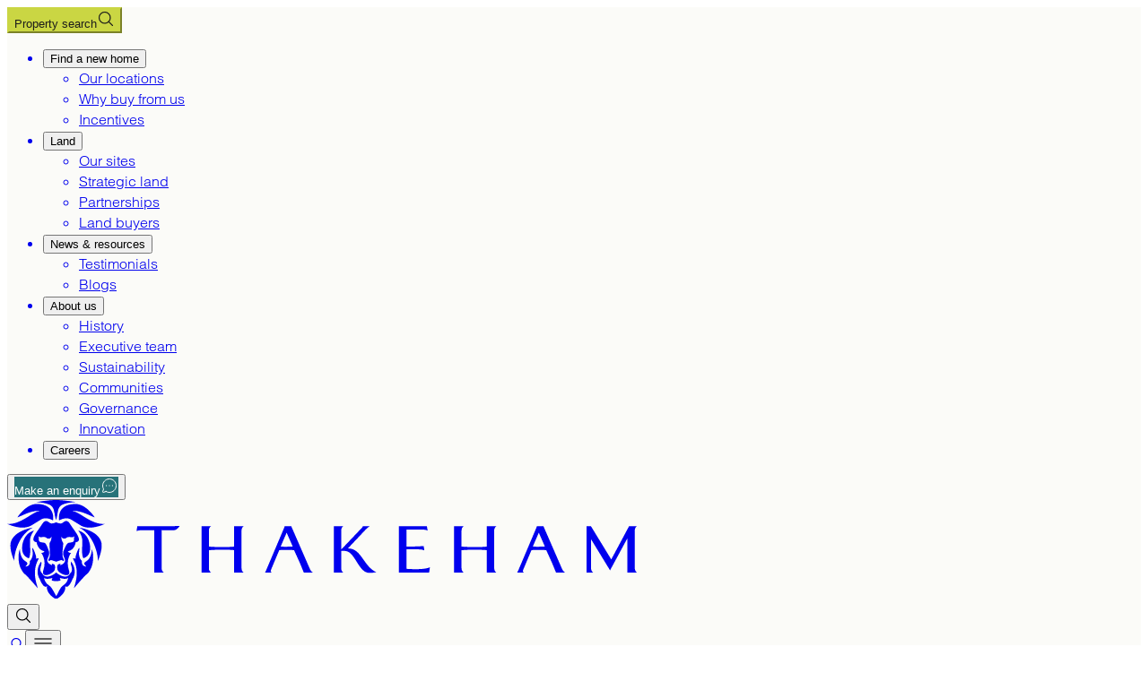

--- FILE ---
content_type: text/html; charset=utf-8
request_url: https://thakeham.com/privacy-policy/
body_size: 53825
content:
<!DOCTYPE html><html lang="en"><head><meta charSet="utf-8"/><meta name="viewport" content="width=device-width, initial-scale=1"/><link rel="stylesheet" href="/_next/static/css/af3706c5b12915cc.css" data-precedence="next"/><link rel="preload" as="script" fetchPriority="low" href="/_next/static/chunks/webpack-16f5ffd68c9b1dab.js"/><script src="/_next/static/chunks/9289b63c-8ce2aac79c24317f.js" async=""></script><script src="/_next/static/chunks/968-0ff07c9f776942c4.js" async=""></script><script src="/_next/static/chunks/main-app-8ae8af2ebc7e69f0.js" async=""></script><script src="/_next/static/chunks/962-ce603d52e435d703.js" async=""></script><script src="/_next/static/chunks/app/layout-2814bb195ca76a7e.js" async=""></script><script src="/_next/static/chunks/81-8a8db77a9b5a0f7e.js" async=""></script><script src="/_next/static/chunks/239-e03691c5a01376aa.js" async=""></script><script src="/_next/static/chunks/app/page-92a0267712c677db.js" async=""></script><link rel="preload" href="https://cc.cdn.civiccomputing.com/9/cookieControl-9.x.min.js" as="script"/><meta name="next-size-adjust" content=""/><title>Privacy policy for using our website</title><meta name="description" content="We are committed to protecting the privacy and security of our customers and site visitors - keeping your data secure and private."/><link rel="canonical" href="https://thakeham.com/privacy-policy/"/><meta property="og:title" content="Privacy policy for using our website"/><meta property="og:description" content="We are committed to protecting the privacy and security of our customers and site visitors - keeping your data secure and private."/><meta property="og:image" content="https://www.datocms-assets.com/156820/1748529895-manorwood-lifestyle-my_mrh_thakeham-dsc3268-copy.webp"/><meta name="twitter:card" content="summary"/><meta name="twitter:title" content="Privacy policy for using our website"/><meta name="twitter:description" content="We are committed to protecting the privacy and security of our customers and site visitors - keeping your data secure and private."/><meta name="twitter:image" content="https://www.datocms-assets.com/156820/1748529895-manorwood-lifestyle-my_mrh_thakeham-dsc3268-copy.webp"/><link rel="icon" href="/favicon.ico" type="image/x-icon" sizes="16x16"/><script>(self.__next_s=self.__next_s||[]).push(["https://cc.cdn.civiccomputing.com/9/cookieControl-9.x.min.js",{}])</script><script src="/_next/static/chunks/polyfills-42372ed130431b0a.js" noModule=""></script></head><body class="__className_18bb6f __variable_ac7260 __variable_efe12b antialiased text-lg"><div hidden=""><!--$--><!--/$--></div><noscript><iframe src="https://www.googletagmanager.com/ns.html?id=GTM-T4LBDH55" height="0" width="0" style="display:none;visibility:hidden"></iframe></noscript><style>#nprogress{pointer-events:none}#nprogress .bar{background:#277279;position:fixed;z-index:1600;top: 0;left:0;width:100%;height:3px}#nprogress .peg{display:block;position:absolute;right:0;width:100px;height:100%;box-shadow:0 0 10px #277279,0 0 5px #277279;opacity:1;-webkit-transform:rotate(3deg) translate(0px,-4px);-ms-transform:rotate(3deg) translate(0px,-4px);transform:rotate(3deg) translate(0px,-4px)}#nprogress .spinner{display:block;position:fixed;z-index:1600;top: 15px;right:15px}#nprogress .spinner-icon{width:18px;height:18px;box-sizing:border-box;border:2px solid transparent;border-top-color:#277279;border-left-color:#277279;border-radius:50%;-webkit-animation:nprogress-spinner 400ms linear infinite;animation:nprogress-spinner 400ms linear infinite}.nprogress-custom-parent{overflow:hidden;position:relative}.nprogress-custom-parent #nprogress .bar,.nprogress-custom-parent #nprogress .spinner{position:absolute}@-webkit-keyframes nprogress-spinner{0%{-webkit-transform:rotate(0deg)}100%{-webkit-transform:rotate(360deg)}}@keyframes nprogress-spinner{0%{transform:rotate(0deg)}100%{transform:rotate(360deg)}}</style><!--$--><!--/$--><div><section id="" class="hero-block-section relative pt-20" style="background-color:#FBFBF8"><div class="2xl:container 2xl:m-auto px-4 md:px-20"><div class="floating-nav fixed left-1/2 translate-x-[-50%] w-auto min-w-[max-content] bottom-[60px] z-50 flex gap-3 justify-center"><button class="cta-element font-[baskervville] font-semibold flex items-center gap-3 border px-8 py-4 rounded-lg min-w-max max-w-max max-h-[min-content] mb-0 cursor-pointer px-8 py-5 shadow-lg search-btn hidden xl:flex flex-row-reverse cta-button" style="color:#1D1D1B;background-color:#CAD643;border-color:#CAD643"><span>Property search</span><img alt="" loading="lazy" width="20" height="20" decoding="async" data-nimg="1" style="color:transparent" src="https://www.datocms-assets.com/156820/1744292147-magnifyingglass.svg"/></button><ul class="main-nav hidden xl:flex bg-[#F5F1E9] rounded-lg shadow-lg px-2"><a class="flex items-center h-full" href="/new-homes/"><li class="relative hover:bg-[#E9E7D4] rounded-lg hover:[&amp;&gt;.menu]:block flex flex-col gap-3"><button class="font-[baskervville] font-bold cursor-pointer h-full px-4 py-3">Find a new home</button><div class="menu hidden absolute z-10 bottom-[100%] left-0"><ul class="min-w-[195px] grid mb-4 bg-[#F5F1E9] rounded-lg shadow-lg"><li class="min-w-[max-content] first:rounded-t-lg last:rounded-b-lg p-3 border-t border-[#E9E7D4] first:border-0 hover:bg-[#E9E7D4]"><span class="py-[7px] px-[6px]">Our locations</span></li><li class="min-w-[max-content] first:rounded-t-lg last:rounded-b-lg p-3 border-t border-[#E9E7D4] first:border-0 hover:bg-[#E9E7D4]"><span class="py-[7px] px-[6px]">Why buy from us</span></li><li class="min-w-[max-content] first:rounded-t-lg last:rounded-b-lg p-3 border-t border-[#E9E7D4] first:border-0 hover:bg-[#E9E7D4]"><span class="py-[7px] px-[6px]">Incentives</span></li></ul></div></li></a><a class="flex items-center h-full" href="/land-development/"><li class="relative hover:bg-[#E9E7D4] rounded-lg hover:[&amp;&gt;.menu]:block flex flex-col gap-3"><button class="font-[baskervville] font-bold cursor-pointer h-full px-4 py-3">Land</button><div class="menu hidden absolute z-10 bottom-[100%] left-0"><ul class="min-w-[195px] grid mb-4 bg-[#F5F1E9] rounded-lg shadow-lg"><li class="min-w-[max-content] first:rounded-t-lg last:rounded-b-lg p-3 border-t border-[#E9E7D4] first:border-0 hover:bg-[#E9E7D4]"><span class="py-[7px] px-[6px]">Our sites</span></li><li class="min-w-[max-content] first:rounded-t-lg last:rounded-b-lg p-3 border-t border-[#E9E7D4] first:border-0 hover:bg-[#E9E7D4]"><span class="py-[7px] px-[6px]">Strategic land</span></li><li class="min-w-[max-content] first:rounded-t-lg last:rounded-b-lg p-3 border-t border-[#E9E7D4] first:border-0 hover:bg-[#E9E7D4]"><span class="py-[7px] px-[6px]">Partnerships</span></li><li class="min-w-[max-content] first:rounded-t-lg last:rounded-b-lg p-3 border-t border-[#E9E7D4] first:border-0 hover:bg-[#E9E7D4]"><span class="py-[7px] px-[6px]">Land buyers</span></li></ul></div></li></a><a class="flex items-center h-full" href="/blog/"><li class="relative hover:bg-[#E9E7D4] rounded-lg hover:[&amp;&gt;.menu]:block flex flex-col gap-3"><button class="font-[baskervville] font-bold cursor-pointer h-full px-4 py-3">News &amp; resources</button><div class="menu hidden absolute z-10 bottom-[100%] left-0"><ul class="min-w-[195px] grid mb-4 bg-[#F5F1E9] rounded-lg shadow-lg"><li class="min-w-[max-content] first:rounded-t-lg last:rounded-b-lg p-3 border-t border-[#E9E7D4] first:border-0 hover:bg-[#E9E7D4]"><span class="py-[7px] px-[6px]">Testimonials</span></li><li class="min-w-[max-content] first:rounded-t-lg last:rounded-b-lg p-3 border-t border-[#E9E7D4] first:border-0 hover:bg-[#E9E7D4]"><span class="py-[7px] px-[6px]">Blogs</span></li></ul></div></li></a><a class="flex items-center h-full" href="/about-us/"><li class="relative hover:bg-[#E9E7D4] rounded-lg hover:[&amp;&gt;.menu]:block flex flex-col gap-3"><button class="font-[baskervville] font-bold cursor-pointer h-full px-4 py-3">About us</button><div class="menu hidden absolute z-10 bottom-[100%] left-0"><ul class="min-w-[195px] grid mb-4 bg-[#F5F1E9] rounded-lg shadow-lg"><li class="min-w-[max-content] first:rounded-t-lg last:rounded-b-lg p-3 border-t border-[#E9E7D4] first:border-0 hover:bg-[#E9E7D4]"><span class="py-[7px] px-[6px]">History</span></li><li class="min-w-[max-content] first:rounded-t-lg last:rounded-b-lg p-3 border-t border-[#E9E7D4] first:border-0 hover:bg-[#E9E7D4]"><span class="py-[7px] px-[6px]">Executive team</span></li><li class="min-w-[max-content] first:rounded-t-lg last:rounded-b-lg p-3 border-t border-[#E9E7D4] first:border-0 hover:bg-[#E9E7D4]"><span class="py-[7px] px-[6px]">Sustainability</span></li><li class="min-w-[max-content] first:rounded-t-lg last:rounded-b-lg p-3 border-t border-[#E9E7D4] first:border-0 hover:bg-[#E9E7D4]"><span class="py-[7px] px-[6px]">Communities</span></li><li class="min-w-[max-content] first:rounded-t-lg last:rounded-b-lg p-3 border-t border-[#E9E7D4] first:border-0 hover:bg-[#E9E7D4]"><span class="py-[7px] px-[6px]">Governance</span></li><li class="min-w-[max-content] first:rounded-t-lg last:rounded-b-lg p-3 border-t border-[#E9E7D4] first:border-0 hover:bg-[#E9E7D4]"><span class="py-[7px] px-[6px]">Innovation</span></li></ul></div></li></a><a class="flex items-center h-full" href="/careers/"><li class="relative hover:bg-[#E9E7D4] rounded-lg hover:[&amp;&gt;.menu]:block flex flex-col gap-3"><button class="font-[baskervville] font-bold cursor-pointer h-full px-4 py-3">Careers</button></li></a></ul><button class="" type="button" aria-haspopup="dialog" aria-expanded="false" aria-controls="radix-_R_qlbsnqlb_" data-state="closed" data-slot="dialog-trigger"><div class="cta-element font-[baskervville] font-semibold flex items-center gap-3 border px-8 py-4 rounded-lg min-w-max max-w-max max-h-[min-content] mb-0 cursor-pointer px-8 py-5 px-8 py-5 shadow-lg flex-row-reverse" style="color:#FFFFFF;background-color:#277279;border-color:#277279"><span>Make an enquiry</span><img alt="" loading="lazy" width="20" height="20" decoding="async" data-nimg="1" style="color:transparent" src="https://www.datocms-assets.com/156820/1744359524-chatcircledots.svg"/></div></button></div><header class="page-header fixed xl:absolute top-0 left-0 w-full z-50 px-4 py-4 xl:px-20 xl:py-[13px] bg-[#F5F1E9] xl:bg-transparent xl:text-[#1D1D1B]"><div class="2xl:container 2xl:m-auto grid grid-cols-[1fr_min-content] [grid-template-areas:&quot;logo_buttons&quot;] xl:grid-cols-[10%_1fr_10%] xl:[grid-template-areas:&quot;empty_logo_buttons&quot;]"><div class="[grid-area:logo] flex items-center xl:justify-center 2xl:container 2xl:m-auto transition-filter duration-150 ease-in-out"><a aria-label="Home" href="/"><svg class="h-[30px] w-auto xl:w-[395px] xl:h-auto self-start" width="703" height="110" viewBox="0 0 703 110" fill="none" xmlns="http://www.w3.org/2000/svg"><g clip-path="url(#clip0_3857_12020)"><path d="M311.385 52.1319C308.08 52.1319 308.267 52.2045 304.962 51.8414L311.61 36.4487L318.333 51.8414C314.878 52.1319 314.84 52.1319 311.385 52.1319ZM340.792 80.8843C339.29 80.1946 338.05 78.2342 337.262 76.3827L316.755 29.2969H309.394C309.244 30.0229 308.38 32.056 308.08 32.782L288.926 78.0163C288.437 79.1418 288.25 79.6137 287.461 80.9206H294.972C294.559 80.7028 293.846 80.2309 293.846 79.6863C293.846 79.1418 293.771 78.7061 294.559 76.9272C294.559 76.9272 302.446 58.122 303.385 55.98C307.329 55.617 307.929 55.7259 311.873 55.7259C315.816 55.7259 316.079 55.617 319.91 56.0527C320.211 56.7424 325.168 67.5972 326.52 70.683L330.764 80.9932H340.867L340.792 80.8843Z" fill="currentColor"></path><path d="M592.539 52.1319C589.234 52.1319 589.421 52.2045 586.116 51.8414L592.764 36.4487L599.487 51.8414C596.031 52.1319 595.994 52.1319 592.539 52.1319ZM621.983 80.8843C620.481 80.1946 619.242 78.2342 618.453 76.3827L597.947 29.2969H590.586C590.435 30.0229 589.572 32.056 589.271 32.782L570.117 78.0163C569.629 79.1418 569.441 79.6137 568.652 80.9206H576.164C575.751 80.7028 575.037 80.2309 575.037 79.6863C575.037 79.1418 574.962 78.7061 575.751 76.9272C575.751 76.9272 583.638 58.122 584.576 55.98C588.52 55.617 589.121 55.7259 593.064 55.7259C597.008 55.7259 597.271 55.617 601.102 56.0527C601.402 56.7424 606.36 67.5972 607.712 70.683L611.956 80.9932H622.058L621.983 80.8843Z" fill="currentColor"></path><path d="M261.322 34.0901V76.1297C261.322 79.1066 262.974 80.4861 263.613 80.9218H253.022C253.022 79.034 253.022 79.4696 253.022 76.1297V55.9449C248.289 55.4729 243.707 55.4729 239.013 55.4729C234.318 55.4729 229.548 55.6182 224.891 56.0175V76.1297C224.891 78.7799 226.319 80.3409 227.258 80.9218H216.629V29.2617L227.258 29.3343C225.981 30.0241 224.891 31.7667 224.891 34.1264V52.0241C229.473 52.4597 234.093 52.4597 238.6 52.4597C243.482 52.4597 248.139 52.6049 253.022 52.0241V34.1264C253.022 31.4762 253.022 31.5851 253.022 29.298L263.725 29.3706C262.561 29.9152 261.284 31.6578 261.284 34.1627" fill="currentColor"></path><path d="M185.191 33.8357C182.262 33.8357 172.347 33.6179 172.347 33.6179L172.196 76.2021C172.196 78.4892 173.473 80.1592 174.562 80.9215H163.934C163.934 78.2351 163.934 78.5618 163.934 76.2021L164.084 33.7268H150.789C148.573 33.7268 146.357 33.872 144.254 34.5618L145.118 29.2252L170.882 29.2978C178.356 29.2978 185.003 29.2978 192.477 28.8984C190.036 32.3836 187.82 33.8357 185.153 33.8357" fill="currentColor"></path><path d="M403.551 81.2837C392.509 81.2837 388.416 60.4817 379.214 57.3596C377.637 56.815 375.609 56.7424 372.454 56.7424V76.4553C372.454 78.9602 373.881 80.485 374.82 80.9569H364.191V29.2969L374.67 29.3695C373.656 29.9866 372.454 31.584 372.454 33.7985V55.2903L394.613 31.9833C395.476 31.0758 396.265 30.4223 396.528 29.2969L404.077 29.3695C402.5 30.3497 401.147 31.584 399.833 32.8909L379.89 54.056C395.026 53.584 397.317 74.4586 411.663 80.5576C408.922 81.1748 406.293 81.32 403.476 81.32" fill="currentColor"></path><path d="M470.439 80.9218H436.863V29.2617L467.998 29.3343L468.787 34.1264C466.759 33.2188 464.468 32.9647 462.327 32.9647H445.126V51.9878C451.511 51.9152 457.97 51.9878 464.355 51.3706L465.144 56.2353C463.116 55.3277 460.825 55.1099 458.684 55.1099H445.126V76.7469C447.642 77.1825 456.468 77.1825 455.154 77.1825C454.064 77.1825 467.209 77.4729 471.378 74.968L470.439 80.9944V80.9218Z" fill="currentColor"></path><path d="M543.037 34.0901V76.1297C543.037 79.1066 544.689 80.4861 545.327 80.9218H534.736C534.736 79.034 534.736 79.4696 534.736 76.1297V55.9449C530.004 55.4729 525.422 55.4729 520.728 55.4729C516.033 55.4729 511.263 55.6182 506.606 56.0175V76.1297C506.606 78.7799 508.033 80.3409 508.972 80.9218H498.344V29.2617L508.972 29.3343C507.695 30.0241 506.606 31.7667 506.606 34.1264V52.0241C511.188 52.4597 515.808 52.4597 520.315 52.4597C525.197 52.4597 529.854 52.6049 534.736 52.0241V34.1264C534.736 31.4762 534.736 31.5851 534.736 29.298L545.44 29.3706C544.276 29.9152 542.999 31.6578 542.999 34.1627" fill="currentColor"></path><path d="M691.5 80.9218V42.7667L672.195 78.4894L651.013 43.8195V76.4201C651.013 78.562 652.29 80.232 653.304 80.9218H645.98V29.2617L650.938 29.3343L673.547 66.3277L693.34 29.3343H701.94C700.851 30.2419 699.725 31.6215 699.725 34.3442V75.6215C699.725 78.3805 701.001 80.3409 702.091 80.9581H691.462L691.5 80.9218Z" fill="currentColor"></path><path d="M60.8043 96.7121C58.4758 99.0718 55.321 107.131 54.5323 107.131C54.5323 107.131 50.5888 99.0718 48.2603 96.7121C45.9317 94.3523 42.2887 93.4084 40.9742 86.4018C41.0869 86.8738 42.1385 89.3061 50.5137 86.9827C50.5137 86.9827 49.387 89.2335 49.725 89.6692C50.6264 90.7946 58.5509 90.7946 59.4147 89.6692C59.7527 89.2335 58.626 86.9827 58.626 86.9827C66.9636 89.3061 68.0152 86.8738 68.1655 86.4018C66.8134 93.4084 63.1704 94.3523 60.8794 96.7121M71.3954 68.8672C70.6067 70.1378 71.2827 72.7154 71.2827 72.7154C73.8366 80.1213 70.3062 81.6098 70.3062 81.6098C66.5505 90.0685 55.659 82.2632 54.7952 80.8837C54.7201 80.7748 54.5323 80.7748 54.4572 80.8837C53.5558 82.2632 42.7018 90.0685 38.9461 81.6098C38.9461 81.6098 35.4158 80.1213 37.9321 72.7154C37.9321 72.7154 38.6081 70.1378 37.8194 68.8672C37.8194 68.8672 29.8574 78.0883 36.5801 88.9068C36.5801 88.9068 40.8991 100.052 44.5421 95.986C44.5421 95.986 42.1009 102.956 53.1802 110.036H55.9594C67.0387 102.956 64.5976 95.986 64.5976 95.986C68.2406 100.052 72.5596 88.9068 72.5596 88.9068C79.3199 78.0883 71.3578 68.8672 71.3578 68.8672" fill="currentColor"></path><path d="M84.9518 65.0194C82.6232 60.7356 83.825 52.5672 83.825 45.9237C83.825 39.2801 79.168 34.125 79.168 34.125C79.168 34.125 89.3835 35.6135 92.1251 49.2273C94.9044 62.8412 84.9518 64.9831 84.9518 64.9831" fill="currentColor"></path><path d="M25.3876 45.9264C25.3876 52.57 26.5895 60.7383 24.2609 65.0221C24.2609 65.0221 14.3083 62.8802 17.0875 49.2664C19.8668 35.6525 30.0447 34.1641 30.0447 34.1641C30.0447 34.1641 25.3876 39.3192 25.3876 45.9627" fill="currentColor"></path><path d="M80.5195 30.8203C80.5195 30.8203 100.425 33.652 104.706 46.322C107.448 54.454 101.026 68.1041 101.026 68.1041C101.814 65.0183 98.4718 40.2593 80.5195 30.8203Z" fill="currentColor"></path><path d="M28.4692 30.8203C28.4692 30.8203 8.56404 33.652 4.28255 46.322C1.54089 54.454 7.96313 68.1041 7.96313 68.1041C7.17444 65.0183 10.4795 40.2593 28.4692 30.8203Z" fill="currentColor"></path><path d="M32.2605 65.3834C33.3497 62.9148 26.5143 47.4494 28.1668 55.9082C29.8193 64.3669 25.275 67.9973 25.275 67.9973C25.275 67.9973 26.0636 73.2613 21.7446 74.0963C17.4255 74.9676 26.4017 71.5188 20.3174 68.324C14.2332 65.093 14.1205 54.7102 14.1205 54.7102C11.116 62.8422 13.3318 73.5155 15.3599 76.6739C15.8857 77.4725 17.0875 80.6673 19.9794 82.9907C23.2093 85.5683 33.913 98.3108 33.913 98.3108C34.5891 97.3306 26.2514 81.357 34.852 66.0369C35.9787 64.0402 32.0352 65.928 32.2981 65.3108" fill="currentColor"></path><path d="M76.2788 65.3795C75.1896 62.9109 82.025 47.4455 80.3725 55.9043C78.72 64.363 83.2644 67.9934 83.2644 67.9934C83.2644 67.9934 82.4757 73.2574 86.7947 74.0924C91.1138 74.9637 82.1377 71.5148 88.2219 68.3201C94.3061 65.0891 94.4188 54.7063 94.4188 54.7063C97.4233 62.8383 95.2075 73.5115 93.1794 76.67C92.6912 77.4686 91.4893 80.6634 88.5599 82.9868C85.33 85.5644 74.6263 98.3069 74.6263 98.3069C73.9502 97.3267 82.2879 81.3531 73.6873 66.033C72.5606 64.0363 76.5041 65.9241 76.2412 65.3069" fill="currentColor"></path><path d="M70.421 27.1882C65.8766 19.7823 63.2101 25.2641 60.7689 26.0265C58.7032 26.6799 55.5484 25.3004 54.6095 24.8648C53.6706 25.3004 50.5158 26.6436 48.4502 26.0265C46.009 25.2641 43.3424 19.8186 38.798 27.1882C34.2536 34.5941 23.625 45.8483 32.8265 47.1189C32.8265 47.1189 33.7278 55.5776 41.5772 57.2839C41.5772 57.2839 40.9012 58.9902 38.0469 59.0991C38.0469 59.0991 44.2438 66.7955 40.4881 77.8318C36.7324 88.8681 52.4688 82.2245 53.2199 77.2872C54.0086 72.3499 52.3185 71.9143 52.3185 71.9143C52.3185 71.9143 48.6755 69.8813 50.1027 72.8582C50.1027 72.8582 44.1311 70.8252 44.7696 66.8681C45.3705 63.2377 46.9103 63.2014 46.8352 58.2641C45.7836 54.67 43.5678 48.1717 41.4646 47.7724C37.0328 46.9011 34.7043 47.4819 35.3803 42.6898C35.3803 42.6898 34.8545 41.2377 34.9672 40.1849C34.9672 40.1849 35.6057 41.3466 36.8075 41.5644C38.0093 41.7823 42.2533 40.2938 44.3564 42.6535C44.3564 42.6535 47.6239 44.5413 49.4642 40.911C49.4642 40.911 49.4642 44.7955 47.6239 47.373C46.7225 48.6073 47.7741 56.34 47.6239 59.7889C47.6239 59.8978 47.6239 59.9704 47.6239 60.0793C47.7741 61.7493 47.5488 63.8912 46.2719 66.0694C46.2719 66.0694 45.1827 67.0133 46.8352 68.2113C46.8352 68.2113 47.9619 67.0496 48.8257 67.0496C49.6895 67.0496 54.6095 68.8648 54.6095 68.8648H54.7222C54.7222 68.8648 59.6046 67.0496 60.4684 67.0496C61.3322 67.0496 62.4589 68.2113 62.4589 68.2113C64.1114 67.0496 63.0223 66.0694 63.0223 66.0694C61.858 64.0727 61.5575 62.1123 61.6327 60.5149C61.6327 60.3697 61.6327 60.2608 61.6327 60.1156C61.6327 60.0793 61.6327 60.0067 61.6327 59.9341C61.4073 56.6304 63.0598 48.571 62.196 47.4093C60.3182 44.8681 60.3557 40.9473 60.3557 40.9473C62.3462 44.4324 65.4635 42.6898 65.4635 42.6898C67.5667 40.3301 71.7731 41.8186 73.0124 41.6007C74.2143 41.3829 74.8527 40.2212 74.8527 40.2212C74.9654 41.274 74.4396 42.7262 74.4396 42.7262C75.1156 47.5545 72.7871 46.9737 68.3554 47.8087C66.2146 48.208 63.6607 54.7064 62.3838 58.2278C62.2711 63.2377 63.811 63.274 64.4494 66.9044C65.1255 70.8615 59.1163 72.8945 59.1163 72.8945C60.5435 69.8813 56.9005 71.9506 56.9005 71.9506C56.9005 71.9506 55.248 72.3862 55.9991 77.3235C56.7878 82.2608 72.5242 88.9044 68.7309 77.8681C64.9752 66.8318 71.1721 59.1354 71.1721 59.1354C68.2803 59.0265 67.6418 57.3202 67.6418 57.3202C75.5287 55.6139 76.3926 47.1552 76.3926 47.1552C85.594 45.8846 74.9654 34.6304 70.421 27.2245" fill="currentColor"></path><path d="M56.3729 10.8213C56.3729 17.1745 54.495 22.2933 54.495 22.2933C54.495 22.2933 52.6172 17.1382 52.6172 10.8213C52.6172 4.50449 53.4434 1.89062 54.495 1.89062C55.5466 1.89062 56.3729 4.46818 56.3729 10.8213Z" fill="currentColor"></path><path d="M33.3896 4.42693C20.9207 4.1002 11.3061 19.4929 11.3061 19.4929C17.5406 17.2421 25.9909 11.7966 36.4317 12.0144C36.1688 12.087 35.9435 12.1233 35.6806 12.1959C30.7982 13.6481 25.0895 17.6051 23.2868 18.6943C16.7519 22.6877 8.52693 27.516 0.0390625 26.6084C0.0390625 26.6084 10.217 31.7999 19.9818 30.6381C21.4465 30.4566 22.9488 30.1299 24.376 29.6216C25.6905 29.1497 26.9674 28.5325 28.1692 27.6976C31.3991 25.8461 34.7417 23.5226 37.8965 21.7075C43.9431 18.2223 51.079 22.8329 51.079 22.8329C51.079 22.8329 54.8722 4.97148 33.4272 4.39062" fill="currentColor"></path><path d="M85.705 18.6943C83.8647 17.5689 78.1561 13.6481 73.3112 12.196C73.0483 12.1234 72.823 12.0508 72.5601 12.0145C83.0009 11.7966 91.4512 17.2422 97.6857 19.493C97.6857 19.493 88.0711 4.10027 75.6022 4.427C54.1572 5.00786 57.9504 22.8693 57.9504 22.8693C57.9504 22.8693 65.0863 18.2587 71.1329 21.7438C74.2877 23.559 77.6678 25.8825 80.8602 27.7339C82.062 28.5689 83.3389 29.1861 84.6534 29.658C86.0806 30.1663 87.5453 30.493 89.0476 30.6745C98.8124 31.7999 108.99 26.6085 108.99 26.6085C100.465 27.5161 92.2775 22.6877 85.7426 18.6943" fill="currentColor"></path><path d="M54.46 0C44.9581 0 32.4141 2.43234 32.4141 2.43234C32.4141 2.43234 41.1648 2.50495 47.3617 5.30033C51.7559 7.26073 52.3568 12.4521 52.7324 14.1584C52.7324 14.1584 53.8591 11.2178 54.4225 7.9505C55.0234 11.2541 56.1501 14.1584 56.1501 14.1584C56.5632 12.4521 57.089 7.18812 61.4832 5.22772C67.7176 2.43234 76.4309 2.35974 76.4309 2.35974C76.506 2.35974 63.7366 0 54.46 0Z" fill="currentColor"></path></g><defs><clipPath id="clip0_3857_12020"><rect width="702.128" height="110" fill="white"></rect></clipPath></defs></svg></a></div><div class="[grid-area:buttons] flex items-center justify-end z-1 [&amp;&gt;*]:border-l-[0.2px] [&amp;&gt;*]:first:border-l-0 [&amp;&gt;*]:px-3 [&amp;&gt;*]:first:border-l-0"><form><div class="flex items-center"><button class="hidden xl:block cursor-pointer h-10" aria-label="Search"><svg width="20" height="20" viewBox="0 0 20 20" fill="none" xmlns="http://www.w3.org/2000/svg"><g><path d="M8.75 15C12.2018 15 15 12.2018 15 8.75C15 5.29822 12.2018 2.5 8.75 2.5C5.29822 2.5 2.5 5.29822 2.5 8.75C2.5 12.2018 5.29822 15 8.75 15Z" stroke="currentColor" stroke-width="1.2" stroke-linecap="round" stroke-linejoin="round"></path><path d="M13.1719 13.1699L17.5023 17.5004" stroke="currentColor" stroke-width="1.2" stroke-linecap="round" stroke-linejoin="round"></path></g></svg></button></div></form><a class="hidden xl:block" aria-label="Account" href="https://mythakeham.com"><svg width="20" height="20" viewBox="0 0 20 20" fill="none" xmlns="http://www.w3.org/2000/svg"><g><path d="M10 12.5C12.7614 12.5 15 10.2614 15 7.5C15 4.73858 12.7614 2.5 10 2.5C7.23858 2.5 5 4.73858 5 7.5C5 10.2614 7.23858 12.5 10 12.5Z" stroke="currentColor" stroke-width="1.2" stroke-linecap="round" stroke-linejoin="round"></path><path d="M2.5 16.875C4.01328 14.2602 6.76172 12.5 10 12.5C13.2383 12.5 15.9867 14.2602 17.5 16.875" stroke="currentColor" stroke-width="1.2" stroke-linecap="round" stroke-linejoin="round"></path></g></svg></a><button class="xl:hidden border-0! pr-0!" aria-label="Close Menu"><svg width="24" height="24" viewBox="0 0 24 24" fill="none" xmlns="http://www.w3.org/2000/svg"><path d="M3 12H21" stroke="currentColor" stroke-width="1.2" stroke-linecap="square" stroke-linejoin="round"></path><path d="M3 7H21" stroke="currentColor" stroke-width="1.2" stroke-linecap="square" stroke-linejoin="round"></path><path d="M3 17H21" stroke="currentColor" stroke-width="1.2" stroke-linecap="square" stroke-linejoin="round"></path></svg></button></div></div></header><div class="section-wrapper py-10 md:py-16 grid"><div class="xl:order-2 relative flex flex-col items-center xl:items-end xl:justify-end"><div class="mb-[24px] md:mb-[32px] w-full px-4 sm:w-[60%] sm:px-0 md:w-[90%] lg:w-[90%] xl:w-[70%] 2xl:w-[65%] self-center lg:w-[50%]"><h1 class="section-header-element flex flex-col w-full"><span class="font-[baskervville] font-normal block w-full md:text-[48px] text-[30px] text-center" style="word-break:break-word;hyphens:auto;word-spacing:normal"><span style="color:#1D1D1B" class="italic">Privacy policy</span> </span><span class="font-[baskervville] font-normal block w-full md:text-[48px] text-[30px] text-left md:text-right" style="word-break:break-word;hyphens:auto;word-spacing:0.02em"><span style="color:#1D1D1B" class="">for using our website</span></span></h1></div><div class="[&amp;&gt;*]:last:mb-0! xl:w-[50%] px-10 xl:px-0"></div></div></div></div></section><section id="" style="background-color:#FFFFFF"><div class="2xl:container 2xl:m-auto px-4 md:px-20"><div class="section-wrapper py-10 md:py-28"><div class="[&amp;&gt;.section-header-element]:mb-[32px] [&amp;&gt;.section-header-element]:md:mb-[48px] [&amp;&gt;.section-header-element]:md:w-[60%] [&amp;&gt;.section-header-element]:md:m-auto [&amp;&gt;.text-element]:mb-[24px] [&amp;&gt;.text-element]:md:mb-[40px] [&amp;&gt;.text-element]:md:max-w-[80%] [&amp;&gt;.text-element]:md:mx-auto [&amp;&gt;.cta-element]:mb-[24px] [&amp;&gt;.cta-element]:md:mb-[40px] [&amp;&gt;.image-element]:mb-[24px] [&amp;&gt;.image-element]:md:mb-[40px] [&amp;&gt;.image-element]:mt-[48px] [&amp;&gt;.image-element]:md:mt-[80px] [&amp;&gt;*]:first:mt-0! [&amp;&gt;*]:last:mb-0!"><div class="text-element text-[18px] leading-[150%] [&amp;&gt;p]:mb-[1.5rem] [&amp;&gt;ul]:list-disc [&amp;&gt;ul]:list-outside [&amp;&gt;ul]:ml-5 [&amp;&gt;ol]:list-decimal [&amp;&gt;ol]:list-outside [&amp;&gt;ol]:ml-5"><p class="mb-4">At Thakeham we are committed to protecting the privacy and security of our customers and site visitors. The team here at Thakeham fully understand the importance of keeping your data secure and private.</p><p class="mb-4">This privacy policy therefore aims to be completely transparent about how we handle and use your personal data. We’ve tried to keep this policy as jargon free as possible, but if you are unsure of any terminology or have any questions or suggestions, please contact our Data Protection Team using the contact details below.</p></div><h2 class="section-header-element flex flex-col w-full"><span class="font-[baskervville] font-normal block w-full text-[32px] text-center" style="word-break:break-word;hyphens:auto;word-spacing:normal"><span style="color:#1D1D1B" class="">1. Who we are</span> <span style="color:#1D1D1B" class="italic">&amp; how you can contact us</span></span></h2><div class="text-element text-[18px] leading-[150%] [&amp;&gt;p]:mb-[1.5rem] [&amp;&gt;ul]:list-disc [&amp;&gt;ul]:list-outside [&amp;&gt;ul]:ml-5 [&amp;&gt;ol]:list-decimal [&amp;&gt;ol]:list-outside [&amp;&gt;ol]:ml-5"><p class="mb-4">“Thakeham” (referred to in this policy as “we”, “us” or “our) is a trading name of:</p><p class="mb-4"><strong>Thakeham Homes Limited</strong><br/>Thakeham House<br/>Summers Place<br/>Stane Street<br/>Billingshurst<br/>West Sussex<br/>RH14 9GN</p><p class="mb-4">Company number: 07278594<br/>ICO Registration Number: ZA051516</p></div><h2 class="section-header-element flex flex-col w-full"><span class="font-[baskervville] font-normal block w-full text-[32px] text-center" style="word-break:break-word;hyphens:auto;word-spacing:normal"><span style="color:#1D1D1B" class="">2. Our Data Protection team</span></span></h2><div class="text-element text-[18px] leading-[150%] [&amp;&gt;p]:mb-[1.5rem] [&amp;&gt;ul]:list-disc [&amp;&gt;ul]:list-outside [&amp;&gt;ul]:ml-5 [&amp;&gt;ol]:list-decimal [&amp;&gt;ol]:list-outside [&amp;&gt;ol]:ml-5"><p class="mb-4">We have appointed a Data Protection Team, who can be contacted in the following ways should you have any questions, complaints or feedback about your privacy:</p><p class="mb-4">Mail: <strong>Data Protection Team</strong><br/>Thakeham<br/>Thakeham House<br/>Summers Place<br/>Stane Street<br/>Billingshurst<br/>West Sussex<br/>RH14 9GN</p><p class="mb-4">Email: <a href="mailto:privacy@thakeham.com" aria-label="mailto:privacy@thakeham.com" class="underline underline-offset-2 cursor-pointer mx-1">privacy@thakeham.com</a></p></div><h2 class="section-header-element flex flex-col w-full"><span class="font-[baskervville] font-normal block w-full text-[32px] text-center" style="word-break:break-word;hyphens:auto;word-spacing:normal"><span style="color:#1D1D1B" class="">3. Where we collect your personal data</span></span></h2><div class="text-element text-[18px] leading-[150%] [&amp;&gt;p]:mb-[1.5rem] [&amp;&gt;ul]:list-disc [&amp;&gt;ul]:list-outside [&amp;&gt;ul]:ml-5 [&amp;&gt;ol]:list-decimal [&amp;&gt;ol]:list-outside [&amp;&gt;ol]:ml-5"><p class="mb-4">We collect your personal data in the following ways:</p><p class="mb-4"><strong>Data you give to us:</strong></p><ul class="pl-6 mb-4 list-disc"><li class="mb-4"><p class="mb-4">When you make an enquiry on our website;</p></li><li class="mb-4"><p class="mb-4">When you talk to us on the phone or at any of our sites and events;</p></li><li class="mb-4"><p class="mb-4">When you use our website;</p></li><li class="mb-4"><p class="mb-4">When you send emails or letters to us;</p></li><li class="mb-4"><p class="mb-4">When you sign up to our newsletter or marketing; and</p></li><li class="mb-4"><p class="mb-4">When you provide feedback to us.</p></li></ul><p class="mb-4"><strong>Data we collect when you buy our products or use our services</strong>:</p><ul class="pl-6 mb-4 list-disc"><li class="mb-4"><p class="mb-4">Payment and transaction data.</p></li></ul><p class="mb-4"><strong>Data from third parties we work with:</strong></p><ul class="pl-6 mb-4 list-disc"><li class="mb-4"><p class="mb-4">From organisations such as Rightmove and Zoopla; and</p></li><li class="mb-4"><p class="mb-4">Agents working on our behalf.</p></li></ul></div><h2 class="section-header-element flex flex-col w-full"><span class="font-[baskervville] font-normal block w-full text-[32px] text-center" style="word-break:break-word;hyphens:auto;word-spacing:normal"><span style="color:#1D1D1B" class="">4. Data we collect about you</span></span></h2><div class="text-element text-[18px] leading-[150%] [&amp;&gt;p]:mb-[1.5rem] [&amp;&gt;ul]:list-disc [&amp;&gt;ul]:list-outside [&amp;&gt;ul]:ml-5 [&amp;&gt;ol]:list-decimal [&amp;&gt;ol]:list-outside [&amp;&gt;ol]:ml-5"><p class="mb-4">We will collect, use, store and transfer different kinds of personal data about you which we have grouped together as follows:</p><ul class="pl-6 mb-4 list-disc"><li class="mb-4"><p class="mb-4"><strong>Identity data</strong> – title, name, date of birth, gender</p></li><li class="mb-4"><p class="mb-4"><strong>Contact data</strong> – current address, email address, telephone number(s).</p></li><li class="mb-4"><p class="mb-4"><strong>Transaction data</strong> – details of the products and services you have purchased from us, including date and time of purchasing and spend in relation to that transaction. We also process the name on your payment card, your card, expiry date and CVV number.</p></li><li class="mb-4"><p class="mb-4"><strong>Technical data</strong> – internet protocol (IP) address, your login data, browser type and version, time zone setting and location, browser plug-in types and versions, operating system and platform and other technology on the devices you use to access our website.</p></li><li class="mb-4"><p class="mb-4"><strong>Cookie data</strong> – Information collected using cookies stored on your device(s) about the use of our online services.</p></li><li class="mb-4"><p class="mb-4"><strong>Usage data</strong> – information about how you use our website and services.<br/><strong>Marketing and communications data</strong> – your preferences in receiving marketing from us and your communication preferences.</p></li><li class="mb-4"><p class="mb-4"><strong>CCTV Data</strong> – visual footage collected via CCTV.</p></li></ul><p class="mb-4">We also collect, use and share aggregated data such as statistical or demographic data for any purpose. Aggregated data may be derived from your personal data but is not considered personal data in law as this data does not directly or indirectly reveal your identity. For example, we may aggregate your usage data to calculate the percentage of users accessing a specific website feature. However, if we combine or connect aggregated data with your personal data so that it can directly or indirectly identify you, we treat the combined data as personal data which will be used in accordance with this privacy policy.</p><p class="mb-4">We do not collect any special categories of personal data about you, outside of those stated above. This includes details about race or ethnicity, religious or philosophical beliefs, sex life, sexual orientation, political opinions, trade union membership, information about your health and genetic and biometric data).</p><p class="mb-4">We also collect and use information about the specific property type you are interested in, how you found us and your budget.</p><p class="mb-4">We will use the data that you provide to us to market properties in developments which you have told us you are interested in, for internal record keeping and to improve our products and services.</p></div><h2 class="section-header-element flex flex-col w-full"><span class="font-[baskervville] font-normal block w-full text-[32px] text-center" style="word-break:break-word;hyphens:auto;word-spacing:normal"><span style="color:#1D1D1B" class="">5.How we use your personal data</span></span></h2><div class="text-element text-[18px] leading-[150%] [&amp;&gt;p]:mb-[1.5rem] [&amp;&gt;ul]:list-disc [&amp;&gt;ul]:list-outside [&amp;&gt;ul]:ml-5 [&amp;&gt;ol]:list-decimal [&amp;&gt;ol]:list-outside [&amp;&gt;ol]:ml-5"><p class="mb-4">We are only allowed to use personal data about you if we have a lawful basis to do so, and we are required to tell you what that lawful basis is.  We have set out in the list below: the personal data which we collect from you, how we use it, and the lawful basis on which we rely when we use the personal data.</p><p class="mb-4">In some circumstances we can use your personal data if it is in our legitimate interest to do so, provided that we have told you what that legitimate interest is. A legitimate interest is when we have a business or commercial reason to use your information which, when balanced against your rights, is justifiable.  If we are relying on our legitimate interests, we have set that out in the table below. We will not use your personal data for activities where our interests are overridden by the impact on you (unless we have your consent or are otherwise required or permitted to by law).</p><ol class="pl-6 mb-4 list-decimal"><li class="mb-4"><p class="mb-4">When we register you as a new customer, we collect your identity and contact information. We collect this information to perform our contract with you.</p></li><li class="mb-4"><p class="mb-4">When we register your interest in one of our developments, we collect your identity and contact information. We collect this information to perform our contract with you.</p></li><li class="mb-4"><p class="mb-4">To manage our relationship with you, including notifying you about changes to our terms or privacy policies, we collect your identity, contact and transaction information. We collect this information to perform the contract we have with you, to comply with a legal obligation or legitimate interests to keep our records up to date.</p></li><li class="mb-4"><p class="mb-4">When you partake in a prize draw, competition or complete a survey, we collect identity, contact and transaction information. We collect this information to perform our contract with you, where we have gathered your consent or where we have a legitimate interest to do so where we study how our customers use our services and to grow our business.</p></li><li class="mb-4"><p class="mb-4">To administer and protect our business and our website, we collect transaction information, technical and usage data. We collect this information because we have a legitimate interest for running our business, the provision of administration, IT services and network security.</p></li><li class="mb-4"><p class="mb-4">When you send a query through our chat function on the Thakeham website, we will collect your identity data and contact data to process the message and respond accordingly. We have a legitimate interest to do this to develop our business and provide you with a greater level of service. When you engage in the process of purchasing a property with us, we will use the identity data and contact data we hold to contact you and ask for feedback on your experiences with us. We collect this information as we have a legitimate interest to process this data to monitor and improve the quality of our service.</p></li><li class="mb-4"><p class="mb-4">To deliver relevant website content and advertisements to you and measure or understand the effectiveness of the advertising we serve to you, we collect identity and contact information, marketing and communications information, usage and profile data. We have a legitimate interest to collect this information to study how customers use our services and how to develop them, to grow our business and to inform our marketing strategy.</p></li><li class="mb-4"><p class="mb-4">To send you the latest news about new developments, we collect your identity and contact information and your marketing and communication preferences. We have a legitimate interest to do this to send you the updates if you have not opted-out of receiving and to ensure that marketing is only sent to those people.</p></li><li class="mb-4"><p class="mb-4">To use data analytics to improve our website, products/ services, marketing, customer relationships and experiences we collect technical, usage and profile data from you. We have a legitimate interest to do this to define types of customers for our services, to keep our website updated and relevant, to develop our business and to inform our marketing strategy.</p></li><li class="mb-4"><p class="mb-4">CCTV footage is collected as we have a legitimate interest to ensure the safety and security of assets and employees/ customers.</p></li><li class="mb-4"><p class="mb-4">To make suggestions and recommendations to you about the services that may be of interest to you, we collect your identity and contact information, marketing and communications preferences, technical, profile and usage data. We have a legitimate interest to collect this information to develop our services and grow our business.</p></li></ol></div><h2 class="section-header-element flex flex-col w-full"><span class="font-[baskervville] font-normal block w-full text-[32px] text-center" style="word-break:break-word;hyphens:auto;word-spacing:normal"><span style="color:#1D1D1B" class="">6. Processing your data using our legitimate interests</span></span></h2><div class="text-element text-[18px] leading-[150%] [&amp;&gt;p]:mb-[1.5rem] [&amp;&gt;ul]:list-disc [&amp;&gt;ul]:list-outside [&amp;&gt;ul]:ml-5 [&amp;&gt;ol]:list-decimal [&amp;&gt;ol]:list-outside [&amp;&gt;ol]:ml-5"><p class="mb-4">We have a number of lawful reasons that we can use (or ‘process’) your personal data. One of these lawful reasons is called ‘legitimate interests’.</p><p class="mb-4">Broadly speaking legitimate interests means that we can process your personal information if:</p><ul class="pl-6 mb-4 list-disc"><li class="mb-4"><p class="mb-4">We have a genuine and legitimate reason to <u><em><strong>and</strong></em></u> we are not harming any of your rights and interests.</p></li></ul><p class="mb-4">The following are some examples of when and why we would use this approach during our normal course of business:</p><ul class="pl-6 mb-4 list-disc"><li class="mb-4"><p class="mb-4"><strong>To improve and enhance our services:</strong> When we do process your data, we will use it to benefit you and to make your experience better and to improve our products and services.</p></li><li class="mb-4"><p class="mb-4"><strong>Your best interest:</strong> Processing your information to protect you against fraud when transacting on our website, and to ensure our websites and systems are secure.</p></li><li class="mb-4"><p class="mb-4"><strong>Personalisation:</strong> Where the processing enables us to enhance, modify, personalise or otherwise improve our services/communications for the benefit of our customers.</p></li><li class="mb-4"><p class="mb-4"><strong>Analytics:</strong> To process your personal data for the purposes of customer analysis, assessment, profiling and direct marketing, on a personalised or aggregated basis, to help us with our services and to provide you with the most relevant information as long as this does not harm any of your rights and interests.</p></li><li class="mb-4"><p class="mb-4"><strong>Research:</strong> To determine the effectiveness of promotional campaigns and advertising and to develop our products, services, systems and relationships with you.</p></li><li class="mb-4"><p class="mb-4"><strong>Due Diligence:</strong> We may need to conduct investigations on existing customers, potential customers and business partners to determine if those companies and individuals have been involved or convicted of offences such as fraud, bribery and corruption.</p></li><li class="mb-4"><p class="mb-4"><strong>Direct Marketing:</strong> We may send postal marketing. We will also make sure our postal marketing is relevant for you and tailored to your interests. You also have the right to opt-out of receiving this information at any time.</p></li></ul></div><h2 class="section-header-element flex flex-col w-full"><span class="font-[baskervville] font-normal block w-full text-[32px] text-center" style="word-break:break-word;hyphens:auto;word-spacing:normal"><span style="color:#1D1D1B" class="">7. Who we share your personal data with</span></span></h2><div class="text-element text-[18px] leading-[150%] [&amp;&gt;p]:mb-[1.5rem] [&amp;&gt;ul]:list-disc [&amp;&gt;ul]:list-outside [&amp;&gt;ul]:ml-5 [&amp;&gt;ol]:list-decimal [&amp;&gt;ol]:list-outside [&amp;&gt;ol]:ml-5"><p class="mb-4">In order to provide you with our services and meet our legal obligations, we only share your data with 3rd parties, in the following circumstances:</p><ul class="pl-6 mb-4 list-disc"><li class="mb-4"><p class="mb-4">To fulfil your purchase;</p></li><li class="mb-4"><p class="mb-4">For property management;</p></li><li class="mb-4"><p class="mb-4">To fulfil Thakeham’s obligations under your property’s warranty provisions;</p></li><li class="mb-4"><p class="mb-4">For due diligence checks;</p></li><li class="mb-4"><p class="mb-4">To register your interest in a property;</p></li><li class="mb-4"><p class="mb-4">To verify your identity;</p></li><li class="mb-4"><p class="mb-4">To authorise debit/credit card payments and any other transactions authorised by the customer;</p></li><li class="mb-4"><p class="mb-4">To manage and maintain the accuracy of your records;</p></li><li class="mb-4"><p class="mb-4">To handle complaints, queries and improve customer service;</p></li><li class="mb-4"><p class="mb-4">To fulfil our marketing requirements;</p></li><li class="mb-4"><p class="mb-4">To carry out our Live Chat feature;</p></li><li class="mb-4"><p class="mb-4">To meet legal obligations, for example, for the purposes of national security, taxation and criminal investigations; and</p></li><li class="mb-4"><p class="mb-4">If the Thakeham Group is acquired by a third party, in which case personal data held by it, about its customers, will be one of the transferred assets.</p></li></ul><p class="mb-4">We’ll never make your personal data available to anyone outside Thakeham for them to use for their own marketing purposes without your prior consent.</p></div><h2 class="section-header-element flex flex-col w-full"><span class="font-[baskervville] font-normal block w-full text-[32px] text-center" style="word-break:break-word;hyphens:auto;word-spacing:normal"><span style="color:#1D1D1B" class="">8. Transferring your personal information outside the EEA</span></span></h2><div class="text-element text-[18px] leading-[150%] [&amp;&gt;p]:mb-[1.5rem] [&amp;&gt;ul]:list-disc [&amp;&gt;ul]:list-outside [&amp;&gt;ul]:ml-5 [&amp;&gt;ol]:list-decimal [&amp;&gt;ol]:list-outside [&amp;&gt;ol]:ml-5"><p class="mb-4">The EEA is the European Economic Area, which consists of the EU Members States, Iceland, Liechtenstein and Norway. If we transfer your personal data outside the EEA we have to tell you.</p><p class="mb-4">Limited personal information that we collect from you may be transferred to and processed in a destination outside of the EEA. In these circumstances, your personal information will only be transferred on one of the following bases:</p><ul class="pl-6 mb-4 list-disc"><li class="mb-4"><p class="mb-4">The country that we send the information is approved by the UK Government as providing an adequate level of protection for personal information; or</p></li><li class="mb-4"><p class="mb-4">The recipient has agreed with to standard contractual clauses (SCC’s) approved by the European Commission, obliging the recipient to safeguard the personal information; or</p></li><li class="mb-4"><p class="mb-4">The recipient has Binding Corporate Rules (BCR’s) approved by the European Commission in place, obliging the recipient to safeguard personal information</p></li></ul><p class="mb-4">These organisations are:</p><ul class="pl-6 mb-4 list-disc"><li class="mb-4"><p class="mb-4">Yomdel (Yomdel Ltd, Parbrook House, Natts Lane, Billingshurst, West Sussex, RH14 9EZ) – Who provide our Live Chat Feature – Yomdel may transfer your data to USA (EU-US Privacy Shield), New Zealand or Phillipines (Standard Contractual Clauses (SCC’s)).</p></li><li class="mb-4"><p class="mb-4">Campaign Monitor (Campaign Monitor Pty Ltd, Level 38/201, Elizabeth Street, Sydney NSW 2000, Australia) – Who provide our Email Campaign Software – Campaign Monitor may transfer your data to USA (Standard Contractual Clauses (SCC’s)).</p></li></ul><p class="mb-4">To find out more about how your personal information is protected when it is transferred outside the EEA, please contact our Data Protection Team using the details above.</p></div><h2 class="section-header-element flex flex-col w-full"><span class="font-[baskervville] font-normal block w-full text-[32px] text-center" style="word-break:break-word;hyphens:auto;word-spacing:normal"><span style="color:#1D1D1B" class="">9. Marketing</span></span></h2><div class="text-element text-[18px] leading-[150%] [&amp;&gt;p]:mb-[1.5rem] [&amp;&gt;ul]:list-disc [&amp;&gt;ul]:list-outside [&amp;&gt;ul]:ml-5 [&amp;&gt;ol]:list-decimal [&amp;&gt;ol]:list-outside [&amp;&gt;ol]:ml-5"><p class="mb-4">We may use your personal information to tell you about relevant properties and any upcoming offers.</p><p class="mb-4">We can only use your personal information to send you marketing messages if we have either your consent or a legitimate interest to do so.</p><p class="mb-4">You can ask us to stop sending you marketing messages at any time – you just need to contact us or use the opt-out links on any marketing message sent to you.</p><p class="mb-4">Where you opt-out of receiving marketing messages, this will not apply to personal data provided to us as a result of purchasing a property or any other transaction between you and us.</p><p class="mb-4"><strong>Understanding our customers better</strong></p><p class="mb-4">We may make use of profiling your personal data to produce more relevant and tailored communications by having a deeper understanding of your interests, behaviours and personal preferences. This information helps us provide a better experience for our customers.</p><p class="mb-4">Profiling can help us target our resources more effectively through gaining an insight into the background of our customers and helping us to build relationships that are appropriate to their interests.</p></div><h2 class="section-header-element flex flex-col w-full"><span class="font-[baskervville] font-normal block w-full text-[32px] text-center" style="word-break:break-word;hyphens:auto;word-spacing:normal"><span style="color:#1D1D1B" class="">10. How long do we keep your personal data?</span></span></h2><div class="text-element text-[18px] leading-[150%] [&amp;&gt;p]:mb-[1.5rem] [&amp;&gt;ul]:list-disc [&amp;&gt;ul]:list-outside [&amp;&gt;ul]:ml-5 [&amp;&gt;ol]:list-decimal [&amp;&gt;ol]:list-outside [&amp;&gt;ol]:ml-5"><p class="mb-4">We will only retain your personal data for as long as is necessary to fulfil the purposes for which it is collected. When assessing what retention period is appropriate for your personal data, we take into consideration:</p><ul class="pl-6 mb-4 list-disc"><li class="mb-4"><p class="mb-4">Any statutory or legal obligations;</p></li><li class="mb-4"><p class="mb-4">The requirements of the business;</p></li><li class="mb-4"><p class="mb-4">The purposes for which we originally collected the personal data;</p></li><li class="mb-4"><p class="mb-4">The lawful grounds on which we based our processing;</p></li><li class="mb-4"><p class="mb-4">The types of personal data we have collected;</p></li><li class="mb-4"><p class="mb-4">The amount and categories of your personal data; and</p></li><li class="mb-4"><p class="mb-4">Whether the purpose of the processing could reasonably be fulfilled by other means.</p></li></ul><p class="mb-4">After such time, we will securely delete or destroy your personal data. In most instances the personal data processed by us this will be securely destroyed 6 years from when you cease to be a customer. We only hold CCTV data for a period of 30 days.</p></div><h2 class="section-header-element flex flex-col w-full"><span class="font-[baskervville] font-normal block w-full text-[32px] text-center" style="word-break:break-word;hyphens:auto;word-spacing:normal"><span style="color:#1D1D1B" class="">11. Your rights</span></span></h2><div class="text-element text-[18px] leading-[150%] [&amp;&gt;p]:mb-[1.5rem] [&amp;&gt;ul]:list-disc [&amp;&gt;ul]:list-outside [&amp;&gt;ul]:ml-5 [&amp;&gt;ol]:list-decimal [&amp;&gt;ol]:list-outside [&amp;&gt;ol]:ml-5"><p class="mb-4"><strong>Right to be Informed</strong></p><p class="mb-4">We will always be transparent in the way we use your personal data. You will be fully informed about the processing through relevant privacy policies.</p><p class="mb-4"><strong>Right to Access</strong></p><p class="mb-4">You have a right to request access to the personal data that we hold about you and this should be provided to you, under the General Data Protection Regulation (GDPR) and the Data Protection Act 2018, within 1 month. If you would like to request a copy of your personal data, please contact us using the details at the top of this policy.</p><p class="mb-4"><strong>Right to rectification</strong></p><p class="mb-4">We want to make sure that the personal data we hold about you is accurate and up to date. If any of your details are incorrect, please let us know and we will amend them.</p><p class="mb-4"><strong>Right to erasure</strong></p><p class="mb-4">You have the right to have your data ‘erased’ in the following situations:</p><ul class="pl-6 mb-4 list-disc"><li class="mb-4"><p class="mb-4">Where the personal data is no longer necessary in relation to the purpose for which it was originally collected or processed.</p></li><li class="mb-4"><p class="mb-4">When you withdraw consent.</p></li><li class="mb-4"><p class="mb-4">When you object to the processing and there is no overriding legitimate interest for continuing the processing.</p></li><li class="mb-4"><p class="mb-4">When the personal data was unlawfully processed.</p></li><li class="mb-4"><p class="mb-4">When the personal data has to be erased in order to comply with a legal obligation.</p></li></ul><p class="mb-4">If you would like to request erasure of your personal data, please contact us using the details at the top of this policy. Please note that each request will be reviewed on a case by case basis and where we have a lawful reason to retain the data, it may not be erased.</p><p class="mb-4"><strong>Right to restrict processing</strong></p><p class="mb-4">You have the right to restrict processing in certain situations such as:</p><ul class="pl-6 mb-4 list-disc"><li class="mb-4"><p class="mb-4">Where you contest the accuracy of your personal data, we will restrict the processing until you have verified the accuracy of your personal data.</p></li><li class="mb-4"><p class="mb-4">Where you have objected to processing and we are considering whether our legitimate grounds override your legitimate grounds.</p></li><li class="mb-4"><p class="mb-4">When processing is unlawful, and you oppose erasure and request restriction instead.</p></li><li class="mb-4"><p class="mb-4">Where we no longer need the personal data, but you require the data to establish, exercise or defend a legal claim.</p></li></ul><p class="mb-4"><strong>Right to data portability</strong></p><p class="mb-4">You have the right to data portability in certain situations. You have the right to obtain and reuse your personal data for your own purposes via a machine-readable format, such as a .CSV file. If you would like to request portability of your personal data, please contact us. This only applies:</p><ul class="pl-6 mb-4 list-disc"><li class="mb-4"><p class="mb-4">To personal data that you have provided to us;</p></li><li class="mb-4"><p class="mb-4">Where the processing is based on your consent or for the performance of a contract; and</p></li><li class="mb-4"><p class="mb-4">When processing is carried out by automated means.</p></li></ul><p class="mb-4"><strong>Right to object</strong></p><p class="mb-4">You have the right to object to Thakeham processing your data in these circumstances:</p><ul class="pl-6 mb-4 list-disc"><li class="mb-4"><p class="mb-4">Where the processing is for direct marketing. Remember you can opt out of email communication at any time via the unsubscribe feature on our emails;</p></li><li class="mb-4"><p class="mb-4">Where the processing is based on legitimate interests;</p></li><li class="mb-4"><p class="mb-4">Where the processing is for purposes of scientific/historical research and statistics</p></li></ul></div><h2 class="section-header-element flex flex-col w-full"><span class="font-[baskervville] font-normal block w-full text-[32px] text-center" style="word-break:break-word;hyphens:auto;word-spacing:normal"><span style="color:#1D1D1B" class="">12. Not Happy?</span></span></h2><div class="text-element text-[18px] leading-[150%] [&amp;&gt;p]:mb-[1.5rem] [&amp;&gt;ul]:list-disc [&amp;&gt;ul]:list-outside [&amp;&gt;ul]:ml-5 [&amp;&gt;ol]:list-decimal [&amp;&gt;ol]:list-outside [&amp;&gt;ol]:ml-5"><p class="mb-4">Please let us know if you are unhappy with how we have used your personal data by contacting the Data Protection Team (details can be found at the top of this policy).</p><p class="mb-4">You also have a right to complain to the Information Commissioner’s Office.  You can find their contact details at <a href="http://www.ico.org.uk/" aria-label="http://www.ico.org.uk/" class="underline underline-offset-2 cursor-pointer mx-1" target="_blank" rel="noopener noreferrer">www.ico.org.uk</a>.  We would be grateful for the chance to deal with your concerns before you approach the ICO so please contact us in the first instance.</p></div></div></div></div></section><section id="footer-section" class="bg-[#F5F1E9] text-[#1D1D1B] pb-32"><div class="2xl:container 2xl:m-auto px-4 md:px-20"><div class="section-wrapper pt-20 pb-6 md:pt-16 md:pb-6"><div class="flex flex-col md:flex-row justify-between gap-32 mb-16 md:mb-20"><div class="flex flex-col"><h2 class="section-header-element flex flex-col w-full mb-[32px]"><span class="font-[baskervville] font-normal block w-full text-[32px] text-left" style="word-break:break-word;hyphens:auto;word-spacing:normal"><span style="color:#1D1D1B" class="">Stay connected.</span> </span><span class="font-[baskervville] font-normal block w-full text-[32px] text-left" style="word-break:break-word;hyphens:auto;word-spacing:normal"><span style="color:#1D1D1B" class="font-bold italic">Sign up to our newsletter</span></span></h2><button class="" type="button" aria-haspopup="dialog" aria-expanded="false" aria-controls="radix-_R_2bdbsnqlb_" data-state="closed" data-slot="dialog-trigger"><div class="cta-element font-[baskervville] font-semibold flex items-center gap-3 border px-8 py-4 rounded-lg min-w-max max-w-max max-h-[min-content] mb-0 cursor-pointer px-8 py-5 mb-12! px-4 py-2 border" style="color:#1D1D1B;background-color:transparent;border-color:#1D1D1B"><span>Subscribe</span><img alt="" loading="lazy" width="24" height="24" decoding="async" data-nimg="1" style="color:transparent" src="https://www.datocms-assets.com/156820/1742298148-arrow_right_black.svg"/></div></button><div class="flex gap-8 md:gap-24 mb-16 md:mb-20"><img alt="Consumer Code for Home Builders" loading="lazy" width="158" height="72" decoding="async" data-nimg="1" style="color:transparent" src="https://www.datocms-assets.com/156820/1742561739-1a-consumer-code_ctsi_strapline-both_horizontal_black-1.svg"/><img alt="Home Builder Federation" loading="lazy" width="112" height="72" decoding="async" data-nimg="1" style="color:transparent" src="https://www.datocms-assets.com/156820/1742561542-image-89.svg"/></div><div class="md:mt-auto [&amp;&gt;svg]:w-[calc(max(300px,50%))] [&amp;&gt;svg]:md:w-[350px]"><svg width="703" height="110" viewBox="0 0 703 110" fill="none" xmlns="http://www.w3.org/2000/svg"><g clip-path="url(#clip0_3857_12020)"><path d="M311.385 52.1319C308.08 52.1319 308.267 52.2045 304.962 51.8414L311.61 36.4487L318.333 51.8414C314.878 52.1319 314.84 52.1319 311.385 52.1319ZM340.792 80.8843C339.29 80.1946 338.05 78.2342 337.262 76.3827L316.755 29.2969H309.394C309.244 30.0229 308.38 32.056 308.08 32.782L288.926 78.0163C288.437 79.1418 288.25 79.6137 287.461 80.9206H294.972C294.559 80.7028 293.846 80.2309 293.846 79.6863C293.846 79.1418 293.771 78.7061 294.559 76.9272C294.559 76.9272 302.446 58.122 303.385 55.98C307.329 55.617 307.929 55.7259 311.873 55.7259C315.816 55.7259 316.079 55.617 319.91 56.0527C320.211 56.7424 325.168 67.5972 326.52 70.683L330.764 80.9932H340.867L340.792 80.8843Z" fill="currentColor"></path><path d="M592.539 52.1319C589.234 52.1319 589.421 52.2045 586.116 51.8414L592.764 36.4487L599.487 51.8414C596.031 52.1319 595.994 52.1319 592.539 52.1319ZM621.983 80.8843C620.481 80.1946 619.242 78.2342 618.453 76.3827L597.947 29.2969H590.586C590.435 30.0229 589.572 32.056 589.271 32.782L570.117 78.0163C569.629 79.1418 569.441 79.6137 568.652 80.9206H576.164C575.751 80.7028 575.037 80.2309 575.037 79.6863C575.037 79.1418 574.962 78.7061 575.751 76.9272C575.751 76.9272 583.638 58.122 584.576 55.98C588.52 55.617 589.121 55.7259 593.064 55.7259C597.008 55.7259 597.271 55.617 601.102 56.0527C601.402 56.7424 606.36 67.5972 607.712 70.683L611.956 80.9932H622.058L621.983 80.8843Z" fill="currentColor"></path><path d="M261.322 34.0901V76.1297C261.322 79.1066 262.974 80.4861 263.613 80.9218H253.022C253.022 79.034 253.022 79.4696 253.022 76.1297V55.9449C248.289 55.4729 243.707 55.4729 239.013 55.4729C234.318 55.4729 229.548 55.6182 224.891 56.0175V76.1297C224.891 78.7799 226.319 80.3409 227.258 80.9218H216.629V29.2617L227.258 29.3343C225.981 30.0241 224.891 31.7667 224.891 34.1264V52.0241C229.473 52.4597 234.093 52.4597 238.6 52.4597C243.482 52.4597 248.139 52.6049 253.022 52.0241V34.1264C253.022 31.4762 253.022 31.5851 253.022 29.298L263.725 29.3706C262.561 29.9152 261.284 31.6578 261.284 34.1627" fill="currentColor"></path><path d="M185.191 33.8357C182.262 33.8357 172.347 33.6179 172.347 33.6179L172.196 76.2021C172.196 78.4892 173.473 80.1592 174.562 80.9215H163.934C163.934 78.2351 163.934 78.5618 163.934 76.2021L164.084 33.7268H150.789C148.573 33.7268 146.357 33.872 144.254 34.5618L145.118 29.2252L170.882 29.2978C178.356 29.2978 185.003 29.2978 192.477 28.8984C190.036 32.3836 187.82 33.8357 185.153 33.8357" fill="currentColor"></path><path d="M403.551 81.2837C392.509 81.2837 388.416 60.4817 379.214 57.3596C377.637 56.815 375.609 56.7424 372.454 56.7424V76.4553C372.454 78.9602 373.881 80.485 374.82 80.9569H364.191V29.2969L374.67 29.3695C373.656 29.9866 372.454 31.584 372.454 33.7985V55.2903L394.613 31.9833C395.476 31.0758 396.265 30.4223 396.528 29.2969L404.077 29.3695C402.5 30.3497 401.147 31.584 399.833 32.8909L379.89 54.056C395.026 53.584 397.317 74.4586 411.663 80.5576C408.922 81.1748 406.293 81.32 403.476 81.32" fill="currentColor"></path><path d="M470.439 80.9218H436.863V29.2617L467.998 29.3343L468.787 34.1264C466.759 33.2188 464.468 32.9647 462.327 32.9647H445.126V51.9878C451.511 51.9152 457.97 51.9878 464.355 51.3706L465.144 56.2353C463.116 55.3277 460.825 55.1099 458.684 55.1099H445.126V76.7469C447.642 77.1825 456.468 77.1825 455.154 77.1825C454.064 77.1825 467.209 77.4729 471.378 74.968L470.439 80.9944V80.9218Z" fill="currentColor"></path><path d="M543.037 34.0901V76.1297C543.037 79.1066 544.689 80.4861 545.327 80.9218H534.736C534.736 79.034 534.736 79.4696 534.736 76.1297V55.9449C530.004 55.4729 525.422 55.4729 520.728 55.4729C516.033 55.4729 511.263 55.6182 506.606 56.0175V76.1297C506.606 78.7799 508.033 80.3409 508.972 80.9218H498.344V29.2617L508.972 29.3343C507.695 30.0241 506.606 31.7667 506.606 34.1264V52.0241C511.188 52.4597 515.808 52.4597 520.315 52.4597C525.197 52.4597 529.854 52.6049 534.736 52.0241V34.1264C534.736 31.4762 534.736 31.5851 534.736 29.298L545.44 29.3706C544.276 29.9152 542.999 31.6578 542.999 34.1627" fill="currentColor"></path><path d="M691.5 80.9218V42.7667L672.195 78.4894L651.013 43.8195V76.4201C651.013 78.562 652.29 80.232 653.304 80.9218H645.98V29.2617L650.938 29.3343L673.547 66.3277L693.34 29.3343H701.94C700.851 30.2419 699.725 31.6215 699.725 34.3442V75.6215C699.725 78.3805 701.001 80.3409 702.091 80.9581H691.462L691.5 80.9218Z" fill="currentColor"></path><path d="M60.8043 96.7121C58.4758 99.0718 55.321 107.131 54.5323 107.131C54.5323 107.131 50.5888 99.0718 48.2603 96.7121C45.9317 94.3523 42.2887 93.4084 40.9742 86.4018C41.0869 86.8738 42.1385 89.3061 50.5137 86.9827C50.5137 86.9827 49.387 89.2335 49.725 89.6692C50.6264 90.7946 58.5509 90.7946 59.4147 89.6692C59.7527 89.2335 58.626 86.9827 58.626 86.9827C66.9636 89.3061 68.0152 86.8738 68.1655 86.4018C66.8134 93.4084 63.1704 94.3523 60.8794 96.7121M71.3954 68.8672C70.6067 70.1378 71.2827 72.7154 71.2827 72.7154C73.8366 80.1213 70.3062 81.6098 70.3062 81.6098C66.5505 90.0685 55.659 82.2632 54.7952 80.8837C54.7201 80.7748 54.5323 80.7748 54.4572 80.8837C53.5558 82.2632 42.7018 90.0685 38.9461 81.6098C38.9461 81.6098 35.4158 80.1213 37.9321 72.7154C37.9321 72.7154 38.6081 70.1378 37.8194 68.8672C37.8194 68.8672 29.8574 78.0883 36.5801 88.9068C36.5801 88.9068 40.8991 100.052 44.5421 95.986C44.5421 95.986 42.1009 102.956 53.1802 110.036H55.9594C67.0387 102.956 64.5976 95.986 64.5976 95.986C68.2406 100.052 72.5596 88.9068 72.5596 88.9068C79.3199 78.0883 71.3578 68.8672 71.3578 68.8672" fill="currentColor"></path><path d="M84.9518 65.0194C82.6232 60.7356 83.825 52.5672 83.825 45.9237C83.825 39.2801 79.168 34.125 79.168 34.125C79.168 34.125 89.3835 35.6135 92.1251 49.2273C94.9044 62.8412 84.9518 64.9831 84.9518 64.9831" fill="currentColor"></path><path d="M25.3876 45.9264C25.3876 52.57 26.5895 60.7383 24.2609 65.0221C24.2609 65.0221 14.3083 62.8802 17.0875 49.2664C19.8668 35.6525 30.0447 34.1641 30.0447 34.1641C30.0447 34.1641 25.3876 39.3192 25.3876 45.9627" fill="currentColor"></path><path d="M80.5195 30.8203C80.5195 30.8203 100.425 33.652 104.706 46.322C107.448 54.454 101.026 68.1041 101.026 68.1041C101.814 65.0183 98.4718 40.2593 80.5195 30.8203Z" fill="currentColor"></path><path d="M28.4692 30.8203C28.4692 30.8203 8.56404 33.652 4.28255 46.322C1.54089 54.454 7.96313 68.1041 7.96313 68.1041C7.17444 65.0183 10.4795 40.2593 28.4692 30.8203Z" fill="currentColor"></path><path d="M32.2605 65.3834C33.3497 62.9148 26.5143 47.4494 28.1668 55.9082C29.8193 64.3669 25.275 67.9973 25.275 67.9973C25.275 67.9973 26.0636 73.2613 21.7446 74.0963C17.4255 74.9676 26.4017 71.5188 20.3174 68.324C14.2332 65.093 14.1205 54.7102 14.1205 54.7102C11.116 62.8422 13.3318 73.5155 15.3599 76.6739C15.8857 77.4725 17.0875 80.6673 19.9794 82.9907C23.2093 85.5683 33.913 98.3108 33.913 98.3108C34.5891 97.3306 26.2514 81.357 34.852 66.0369C35.9787 64.0402 32.0352 65.928 32.2981 65.3108" fill="currentColor"></path><path d="M76.2788 65.3795C75.1896 62.9109 82.025 47.4455 80.3725 55.9043C78.72 64.363 83.2644 67.9934 83.2644 67.9934C83.2644 67.9934 82.4757 73.2574 86.7947 74.0924C91.1138 74.9637 82.1377 71.5148 88.2219 68.3201C94.3061 65.0891 94.4188 54.7063 94.4188 54.7063C97.4233 62.8383 95.2075 73.5115 93.1794 76.67C92.6912 77.4686 91.4893 80.6634 88.5599 82.9868C85.33 85.5644 74.6263 98.3069 74.6263 98.3069C73.9502 97.3267 82.2879 81.3531 73.6873 66.033C72.5606 64.0363 76.5041 65.9241 76.2412 65.3069" fill="currentColor"></path><path d="M70.421 27.1882C65.8766 19.7823 63.2101 25.2641 60.7689 26.0265C58.7032 26.6799 55.5484 25.3004 54.6095 24.8648C53.6706 25.3004 50.5158 26.6436 48.4502 26.0265C46.009 25.2641 43.3424 19.8186 38.798 27.1882C34.2536 34.5941 23.625 45.8483 32.8265 47.1189C32.8265 47.1189 33.7278 55.5776 41.5772 57.2839C41.5772 57.2839 40.9012 58.9902 38.0469 59.0991C38.0469 59.0991 44.2438 66.7955 40.4881 77.8318C36.7324 88.8681 52.4688 82.2245 53.2199 77.2872C54.0086 72.3499 52.3185 71.9143 52.3185 71.9143C52.3185 71.9143 48.6755 69.8813 50.1027 72.8582C50.1027 72.8582 44.1311 70.8252 44.7696 66.8681C45.3705 63.2377 46.9103 63.2014 46.8352 58.2641C45.7836 54.67 43.5678 48.1717 41.4646 47.7724C37.0328 46.9011 34.7043 47.4819 35.3803 42.6898C35.3803 42.6898 34.8545 41.2377 34.9672 40.1849C34.9672 40.1849 35.6057 41.3466 36.8075 41.5644C38.0093 41.7823 42.2533 40.2938 44.3564 42.6535C44.3564 42.6535 47.6239 44.5413 49.4642 40.911C49.4642 40.911 49.4642 44.7955 47.6239 47.373C46.7225 48.6073 47.7741 56.34 47.6239 59.7889C47.6239 59.8978 47.6239 59.9704 47.6239 60.0793C47.7741 61.7493 47.5488 63.8912 46.2719 66.0694C46.2719 66.0694 45.1827 67.0133 46.8352 68.2113C46.8352 68.2113 47.9619 67.0496 48.8257 67.0496C49.6895 67.0496 54.6095 68.8648 54.6095 68.8648H54.7222C54.7222 68.8648 59.6046 67.0496 60.4684 67.0496C61.3322 67.0496 62.4589 68.2113 62.4589 68.2113C64.1114 67.0496 63.0223 66.0694 63.0223 66.0694C61.858 64.0727 61.5575 62.1123 61.6327 60.5149C61.6327 60.3697 61.6327 60.2608 61.6327 60.1156C61.6327 60.0793 61.6327 60.0067 61.6327 59.9341C61.4073 56.6304 63.0598 48.571 62.196 47.4093C60.3182 44.8681 60.3557 40.9473 60.3557 40.9473C62.3462 44.4324 65.4635 42.6898 65.4635 42.6898C67.5667 40.3301 71.7731 41.8186 73.0124 41.6007C74.2143 41.3829 74.8527 40.2212 74.8527 40.2212C74.9654 41.274 74.4396 42.7262 74.4396 42.7262C75.1156 47.5545 72.7871 46.9737 68.3554 47.8087C66.2146 48.208 63.6607 54.7064 62.3838 58.2278C62.2711 63.2377 63.811 63.274 64.4494 66.9044C65.1255 70.8615 59.1163 72.8945 59.1163 72.8945C60.5435 69.8813 56.9005 71.9506 56.9005 71.9506C56.9005 71.9506 55.248 72.3862 55.9991 77.3235C56.7878 82.2608 72.5242 88.9044 68.7309 77.8681C64.9752 66.8318 71.1721 59.1354 71.1721 59.1354C68.2803 59.0265 67.6418 57.3202 67.6418 57.3202C75.5287 55.6139 76.3926 47.1552 76.3926 47.1552C85.594 45.8846 74.9654 34.6304 70.421 27.2245" fill="currentColor"></path><path d="M56.3729 10.8213C56.3729 17.1745 54.495 22.2933 54.495 22.2933C54.495 22.2933 52.6172 17.1382 52.6172 10.8213C52.6172 4.50449 53.4434 1.89062 54.495 1.89062C55.5466 1.89062 56.3729 4.46818 56.3729 10.8213Z" fill="currentColor"></path><path d="M33.3896 4.42693C20.9207 4.1002 11.3061 19.4929 11.3061 19.4929C17.5406 17.2421 25.9909 11.7966 36.4317 12.0144C36.1688 12.087 35.9435 12.1233 35.6806 12.1959C30.7982 13.6481 25.0895 17.6051 23.2868 18.6943C16.7519 22.6877 8.52693 27.516 0.0390625 26.6084C0.0390625 26.6084 10.217 31.7999 19.9818 30.6381C21.4465 30.4566 22.9488 30.1299 24.376 29.6216C25.6905 29.1497 26.9674 28.5325 28.1692 27.6976C31.3991 25.8461 34.7417 23.5226 37.8965 21.7075C43.9431 18.2223 51.079 22.8329 51.079 22.8329C51.079 22.8329 54.8722 4.97148 33.4272 4.39062" fill="currentColor"></path><path d="M85.705 18.6943C83.8647 17.5689 78.1561 13.6481 73.3112 12.196C73.0483 12.1234 72.823 12.0508 72.5601 12.0145C83.0009 11.7966 91.4512 17.2422 97.6857 19.493C97.6857 19.493 88.0711 4.10027 75.6022 4.427C54.1572 5.00786 57.9504 22.8693 57.9504 22.8693C57.9504 22.8693 65.0863 18.2587 71.1329 21.7438C74.2877 23.559 77.6678 25.8825 80.8602 27.7339C82.062 28.5689 83.3389 29.1861 84.6534 29.658C86.0806 30.1663 87.5453 30.493 89.0476 30.6745C98.8124 31.7999 108.99 26.6085 108.99 26.6085C100.465 27.5161 92.2775 22.6877 85.7426 18.6943" fill="currentColor"></path><path d="M54.46 0C44.9581 0 32.4141 2.43234 32.4141 2.43234C32.4141 2.43234 41.1648 2.50495 47.3617 5.30033C51.7559 7.26073 52.3568 12.4521 52.7324 14.1584C52.7324 14.1584 53.8591 11.2178 54.4225 7.9505C55.0234 11.2541 56.1501 14.1584 56.1501 14.1584C56.5632 12.4521 57.089 7.18812 61.4832 5.22772C67.7176 2.43234 76.4309 2.35974 76.4309 2.35974C76.506 2.35974 63.7366 0 54.46 0Z" fill="currentColor"></path></g><defs><clipPath id="clip0_3857_12020"><rect width="702.128" height="110" fill="white"></rect></clipPath></defs></svg></div></div><div class="flex flex-col gap-[40px] md:gap-[56px] text-left md:text-right text-[16px]"><div><header class="uppercase mb-6">Company</header><ul><li class="flex flex-col gap-3"><a target="_self" class="hover:underline" href="/blog/">News &amp; resources</a><a target="_self" class="hover:underline" href="/new-homes/why-buy-thakeham/">Why buy from us?</a><a target="_self" class="hover:underline" href="/contact/">Contact us</a><a target="_self" class="hover:underline" href="/about-us/community-engagement/">Community engagement</a></li></ul></div><div><header class="uppercase mb-6">Explore</header><ul><li class="flex flex-col gap-3"><a target="_self" class="hover:underline" href="/new-homes/">New homes</a><a target="_self" class="hover:underline" href="/land-development/">Land &amp; partnerships</a><a target="_self" class="hover:underline" href="/new-homes/locations/">Locations</a><a target="_self" class="hover:underline" href="/consumer-code/">Consumer code</a></li></ul></div><ul class="social-links flex gap-3 md:justify-end"><li><a target="_blank" aria-label="WkYgvNGFRZeqSdEQxlb3sg" href="https://www.facebook.com/Thakeham/"><img alt="" loading="lazy" width="24" height="24" decoding="async" data-nimg="1" style="color:transparent" src="https://www.datocms-assets.com/156820/1744286086-facebook.svg"/></a></li><li><a target="_blank" aria-label="e8HnCcgyR4CuhSpB8UWQCA" href="https://instagram.com/thakeham"><img alt="" loading="lazy" width="24" height="24" decoding="async" data-nimg="1" style="color:transparent" src="https://www.datocms-assets.com/156820/1744286121-instagram.svg"/></a></li><li><a target="_blank" aria-label="LTNKo-_VTem75kjRzLLdHA" href="https://uk.pinterest.com/thakeham/"><img alt="" loading="lazy" width="24" height="24" decoding="async" data-nimg="1" style="color:transparent" src="https://www.datocms-assets.com/156820/1744286137-pinterestlogo.svg"/></a></li><li><a target="_blank" aria-label="DGOc1rfBSaiwYVjZrq7vgA" href="https://www.linkedin.com/company/thakeham"><img alt="" loading="lazy" width="24" height="24" decoding="async" data-nimg="1" style="color:transparent" src="https://www.datocms-assets.com/156820/1744286149-linkedin.svg"/></a></li></ul></div></div><div class="flex flex-col-reverse md:flex-row md:justify-between"><ul class="flex flex-col gap-2 mb-6 md:flex-row md:justify-between md:gap-12 text-[14px] md:text-[16px]"><li><a target="_self" class="hover:underline" href="/terms-conditions/">Terms &amp; Conditions</a></li><li><a target="_self" class="hover:underline" href="/privacy-policy/">Privacy policy</a></li><li><a target="_self" class="hover:underline" href="/cookies-policy/">Cookie policy</a></li></ul><div class="flex gap-4 pb-6 mb-6 border-b md:border-0 md:mb-0 text-[14px] md:text-[16px]"><span>© 2025 Thakeham</span><span>|</span><span><a target="_blank" href="https://makeagency.co.uk">Website by Make Agency</a></span></div></div><div class="md:border-t md:pt-6 text-[14px]">Registered in England and Wales, Company Registration No. 07278594. Registered Office Address: Thakeham House, Summers Place, Stane Street, Billingshurst, West Sussex RH14 9GN.</div></div></div></section></div><!--$--><!--/$--><script src="/_next/static/chunks/webpack-16f5ffd68c9b1dab.js" id="_R_" async=""></script><script>(self.__next_f=self.__next_f||[]).push([0])</script><script>self.__next_f.push([1,"1:\"$Sreact.fragment\"\n2:I[91,[\"962\",\"static/chunks/962-ce603d52e435d703.js\",\"177\",\"static/chunks/app/layout-2814bb195ca76a7e.js\"],\"\"]\n9:I[521,[],\"\"]\na:I[8188,[\"962\",\"static/chunks/962-ce603d52e435d703.js\",\"177\",\"static/chunks/app/layout-2814bb195ca76a7e.js\"],\"SearchProvider\"]\nb:I[3465,[\"962\",\"static/chunks/962-ce603d52e435d703.js\",\"177\",\"static/chunks/app/layout-2814bb195ca76a7e.js\"],\"\"]\nc:I[2965,[\"962\",\"static/chunks/962-ce603d52e435d703.js\",\"177\",\"static/chunks/app/layout-2814bb195ca76a7e.js\"],\"NuqsAdapter\"]\nd:I[4835,[],\"\"]\ne:I[1759,[],\"\"]\n11:I[9850,[],\"OutletBoundary\"]\n13:I[559,[],\"AsyncMetadataOutlet\"]\n15:I[9850,[],\"ViewportBoundary\"]\n17:I[9850,[],\"MetadataBoundary\"]\n18:\"$Sreact.suspense\"\n:HL[\"/_next/static/media/0961838cf11b53e5-s.p.woff2\",\"font\",{\"crossOrigin\":\"\",\"type\":\"font/woff2\"}]\n:HL[\"/_next/static/media/104800a3c46516e8-s.p.woff2\",\"font\",{\"crossOrigin\":\"\",\"type\":\"font/woff2\"}]\n:HL[\"/_next/static/media/11f9731c75901ace-s.p.woff2\",\"font\",{\"crossOrigin\":\"\",\"type\":\"font/woff2\"}]\n:HL[\"/_next/static/media/1b03086da3c6467a-s.p.woff2\",\"font\",{\"crossOrigin\":\"\",\"type\":\"font/woff2\"}]\n:HL[\"/_next/static/media/4ad0430824700d44-s.p.woff2\",\"font\",{\"crossOrigin\":\"\",\"type\":\"font/woff2\"}]\n:HL[\"/_next/static/media/5721c26436ef3c9c-s.p.otf\",\"font\",{\"crossOrigin\":\"\",\"type\":\"font/otf\"}]\n:HL[\"/_next/static/media/8da94710b7524b48-s.p.woff2\",\"font\",{\"crossOrigin\":\"\",\"type\":\"font/woff2\"}]\n:HL[\"/_next/static/media/ea975ab381c54e94-s.p.woff2\",\"font\",{\"crossOrigin\":\"\",\"type\":\"font/woff2\"}]\n:HL[\"/_next/static/media/fe988ca4613b322c-s.p.woff2\",\"font\",{\"crossOrigin\":\"\",\"type\":\"font/woff2\"}]\n:HL[\"/_next/static/css/af3706c5b12915cc.css\",\"style\"]\n3:T1de1,\n  function initializeCookieControl() {\n    if (typeof CookieControl !== 'undefined') {\n      CookieControl.load({\n        apiKey: '641d9124b71b534c1507925004fff3c2298c2fb0',\n        product: 'PRO_MULTISITE',\n        logConsent: true,\n        notifyOnce: false,\n        initialState: 'BOX',\n        position: 'LEFT',\n        theme: 'LIGHT',\n        layout: 'POPUP',\n        toggleType: 'slider',\n        acceptBehaviour :  'recommended',\n        closeOnGlobalChange : true,\n        iabCMP: false,\n        closeStyle: 'button',\n        consentCookieExpiry: 90,\n        subDomains :  true,\n        mode :  'gdpr',\n        rejectButton: true,\n        settingsStyle : 'button',\n        encodeCookie : false,\n        setInnerHTML: true,\n        wrapInnerHTML : false,\n        accessibility: {\n            accessKey: 'C',\n            highlightFocus: false,\n            outline: true,\n            overlay: true,\n            disableSiteScrolling: false,                       \n        },\n        text: {\n          title: 'This site uses cookies',\n          intro: 'Some of these cookies are essential, while others help us to improve your experience.',\n          necessaryTitle: 'Necessary Cookies',\n          necessaryDescription: 'Necessary cookies enable core functionality. The website cannot function properly without these cookies, and can only be disabled by changing your browser preferences.',\n          thirdPartyTitle: 'Warning: Some cookies require your attention',\n          thirdPartyDescription: 'Please follow the link(s) below to opt out manually.',\n          on: 'On',\n          off: 'Off',\n          accept: 'I Accept Cookies',\n          settings: 'Settings',\n          acceptRecommended: 'Accept All',\n          acceptSettings: 'I Accept',\n          notifyTitle: 'We use cookies to optimise site functionality and give you the best possible experience',\n          notifyDescription: \"By selecting 'Accept', you consent to the use of cookies. You can change your preferences by selecting 'Settings'.\",\n          closeLabel: 'Save',\n          cornerButton :  'Set cookie preferences.',\n          landmark :  'Cookie preferences.',\n          showVendors : 'Show vendors within this category',\n          thirdPartyCookies : 'This vendor may set third party cookies.',\n          readMore : 'Read more',\n          accessibilityAlert: 'This site uses cookies to store information. Press accesskey C to learn more about your options."])</script><script>self.__next_f.push([1,"',\n          rejectSettings: 'Reject All',\n          reject: 'Reject',\n        },\n        branding : {\n          fontFamily: \"Baskervville, serif\",\n          fontSizeTitle: \"2.2em\",\n          fontSizeHeaders: \"1.2em\",\n          fontSize: \"1em\",\n          acceptText: \"#fff\",\n          rejectText: \"#277279\",\n          acceptBackground: \"#277279\",\n          backgroundColor: '#fbfbf8',         \n          toggleText: \"#fff\",                 \n          toggleBackground: \"#277279\",        \n          toggleColor: \"#fff\",\n          buttonIcon: \"https://www.datocms-assets.com/156820/1753272180-cookie.svg\",\n          buttonIconWidth: \"20px\",\n          buttonIconHeight: \"20px\",\n          removeAbout: true,\n        },\n        necessaryCookies: [\"session_id\", \"csrf_token\", 'CookieControl'],\n        optionalCookies: [\n          {\n            name: \"analytics\",\n            label: 'Performance Cookies',\n            description: 'These cookies collect information about how visitors use our website, such as which pages are visited most often and if users get error messages from web pages. These cookies do not collect information that identifies a visitor.',\n            cookies: ['_ga', '_ga*', '_gid', '_gat', '__utma', '__utmt', '__utmb', '__utmc', '__utmz', '__utmv', '_hj*'],\n            onAccept: function() {\n              console.info(\"[COOKIE CONTROL]: Performance cookies accepted\");\n              if (typeof gtag !== 'undefined') {\n                gtag('consent', 'update', {\n                  analytics_storage: 'granted'\n                });\n              }\n              if (typeof window !== 'undefined' \u0026\u0026 window.dataLayer) {\n                window.dataLayer.push({\n                  event: 'analytics_consent_granted'\n                });\n              }\n            },\n            onRevoke: function() {\n              console.info(\"[COOKIE CONTROL]: Performance cookies revoked\");\n              if (typeof gtag !== 'undefined') {\n                gtag('consent', 'update', {\n                  analytics_storage: 'denied'\n                });\n              }\n              document.cookie = \"_ga=; expires=Thu, 01 Jan 1970 00:00:00 UTC; path=/;\";\n              document.cookie = \"_gid=; expires=Thu, 01 Jan 1970 00:00:00 UTC; path=/;\";\n              document.cookie = \"_gat=; expires=Thu, 01 Jan 1970 00:00:00 UTC; path=/;\";\n            },\n            recommendedState: 'on',\n            lawfulBasis: 'legitimate interest',\n          },\n          {\n            name: 'marketing',\n            label: 'Advertising Cookies',\n            description: 'These cookies are used to deliver advertisements more relevant to you and your interests.',\n            cookies: [ 'fr', '_fbp' ],\n            onAccept: function() {\n              console.info(\"[COOKIE CONTROL]: Marketing cookies accepted\");\n              if (typeof gtag !== 'undefined') {\n                gtag('consent', 'update', {\n                  ad_storage: 'granted',\n                  ad_user_data: 'granted',\n                  ad_personalization: 'granted'\n                });\n              }\n            },\n            onRevoke: function() {\n              console.info(\"[COOKIE CONTROL]: Marketing cookies revoked\");\n              if (typeof gtag !== 'undefined') {\n                gtag('consent', 'update', {\n                  ad_storage: 'denied',\n                  ad_user_data: 'denied',\n                  ad_personalization: 'denied'\n                });\n              }\n            },\n            recommendedState: 'on',\n            lawfulBasis: 'legitimate interest',\n          }\n        ],\n        statement: {\n            description: 'For more detailed information on the cookies we use, please check our',\n            name: 'Cookie Policy',\n            url: 'https://thakeham.com/land-development/privacy-policy/',\n            updated: '21/07/2023'\n        },\n        sameSiteCookie : true,\n        sameSiteValue : 'Strict',\n        notifyDismissButton: false,\n        onLoad: function() {\n          console.info(\"[COOKIE CONTROL]: Cookie Control loaded\");\n          if (typeof gtag !== 'undefined') {\n            gt"])</script><script>self.__next_f.push([1,"ag('consent', 'default', {\n              analytics_storage: 'denied',\n              ad_storage: 'denied',\n              ad_user_data: 'denied',\n              ad_personalization: 'denied'\n            });\n          }\n        },\n        onAccept: function(preferences) {\n          console.info(\"[COOKIE CONTROL]: Cookies accepted:\", preferences);\n          if (typeof window !== 'undefined' \u0026\u0026 window.dataLayer) {\n            window.dataLayer.push({\n              event: 'cookie_consent_update',\n              consent_preferences: preferences\n            });\n          }\n        },\n        onRevoke: function(preferences) {\n          console.info(\"[COOKIE CONTROL]: Cookies revoked:\", preferences);\n          if (typeof window !== 'undefined' \u0026\u0026 window.dataLayer) {\n            window.dataLayer.push({\n              event: 'cookie_consent_revoked',\n              consent_preferences: preferences\n            });\n          }\n        }\n      });\n    }\n  }\n  if (document.readyState === 'loading') {\n    document.addEventListener('DOMContentLoaded', initializeCookieControl);\n  } else {\n    initializeCookieControl();\n  }\n0:{\"P\":null,\"b\":\"6gHDh87KfZQNNOldl-fsP\",\"p\":\"\",\"c\":[\"\",\"privacy-policy\",\"\"],\"i\":false,\"f\":[[[\"\",{\"children\":[[\"slug\",\"privacy-policy\",\"c\"],{\"children\":[\"__PAGE__\",{}]}]},\"$undefined\",\"$undefined\",true],[\"\",[\"$\",\"$1\",\"c\",{\"children\":[[[\"$\",\"link\",\"0\",{\"rel\":\"stylesheet\",\"href\":\"/_next/static/css/af3706c5b12915cc.css\",\"precedence\":\"next\",\"crossOrigin\":\"$undefined\",\"nonce\":\"$undefined\"}]],[\"$\",\"html\",null,{\"lang\":\"en\",\"children\":[[\"$\",\"head\",null,{\"children\":[false,[[\"$\",\"$L2\",null,{\"strategy\":\"beforeInteractive\",\"src\":\"https://cc.cdn.civiccomputing.com/9/cookieControl-9.x.min.js\"}],[\"$\",\"$L2\",null,{\"id\":\"cookie-control-config\",\"strategy\":\"afterInteractive\",\"dangerouslySetInnerHTML\":{\"__html\":\"$3\"}}]],\"$L4\"]}],\"$L5\"]}]]}],{\"children\":[[\"slug\",\"privacy-policy\",\"c\"],\"$L6\",{\"children\":[\"__PAGE__\",\"$L7\",{},null,false]},null,false]},null,false],\"$L8\",false]],\"m\":\"$undefined\",\"G\":[\"$9\",[]],\"s\":false,\"S\":false}\n4:[[\"$\",\"$L2\",null,{\"id\":\"google-consent-mode\",\"strategy\":\"afterInteractive\",\"children\":\"\\n          window.dataLayer = window.dataLayer || [];\\n          function gtag(){dataLayer.push(arguments);}\\n          \\n          // Set default consent state (denied by default)\\n          gtag('consent', 'default', {\\n            analytics_storage: 'denied',\\n            ad_storage: 'denied',\\n            ad_user_data: 'denied',\\n            ad_personalization: 'denied',\\n            wait_for_update: 2000\\n          });\\n          \\n          gtag('js', new Date());\\n        \"}],[\"$\",\"$L2\",null,{\"id\":\"gtm-init\",\"strategy\":\"afterInteractive\",\"children\":\"\\n          (function(w,d,s,l,i){w[l]=w[l]||[];w[l].push({'gtm.start':\\n          new Date().getTime(),event:'gtm.js'});var f=d.getElementsByTagName(s)[0],\\n          j=d.createElement(s),dl=l!='dataLayer'?'\u0026l='+l:'';j.async=true;j.src=\\n          'https://www.googletagmanager.com/gtm.js?id='+i+dl;f.parentNode.insertBefore(j,f);\\n          })(window,document,'script','dataLayer','GTM-T4LBDH55');\\n          \\n          gtag('config', 'G-5ZZ9WTWHF9', {\\n            send_page_view: true,\\n            cookie_flags: 'secure;samesite=lax'\\n          });\\n        \"}],[\"$\",\"$L2\",null,{\"id\":\"utm-tracking\",\"strategy\":\"afterInteractive\",\"children\":\"\\n          if (typeof window !== 'undefined') {\\n            const urlParams = new URLSearchParams(window.location.search);\\n            const utmData = {};\\n            \\n            ['utm_source', 'utm_medium', 'utm_campaign', 'utm_term', 'utm_content'].forEach(param =\u003e {\\n              const value = urlParams.get(param);\\n              if (value) utmData[param] = value;\\n            });\\n            \\n            if (Object.keys(utmData).length \u003e 0) {\\n              window.dataLayer.push({\\n                event: 'utm_parameters',\\n                ...utmData\\n              });\\n            }\\n          }\\n        \"}]]\n5:[\"$\",\"body\",null,{\"className\":\"__className_18bb6f __variable_ac7260 __variable_efe12b antialiased text-lg\",\"children\":[[\"$\",\"noscript\""])</script><script>self.__next_f.push([1,",null,{\"children\":[\"$\",\"iframe\",null,{\"src\":\"https://www.googletagmanager.com/ns.html?id=GTM-T4LBDH55\",\"height\":\"0\",\"width\":\"0\",\"style\":{\"display\":\"none\",\"visibility\":\"hidden\"}}]}],[\"$\",\"$La\",null,{\"children\":[[\"$\",\"$Lb\",null,{\"color\":\"#277279\",\"showSpinner\":false}],[\"$\",\"$Lc\",null,{\"children\":[\"$\",\"$Ld\",null,{\"parallelRouterKey\":\"children\",\"error\":\"$undefined\",\"errorStyles\":\"$undefined\",\"errorScripts\":\"$undefined\",\"template\":[\"$\",\"$Le\",null,{}],\"templateStyles\":\"$undefined\",\"templateScripts\":\"$undefined\",\"notFound\":[\"$Lf\",[]],\"forbidden\":\"$undefined\",\"unauthorized\":\"$undefined\"}]}]]}]]}]\n6:[\"$\",\"$1\",\"c\",{\"children\":[null,[\"$\",\"$Ld\",null,{\"parallelRouterKey\":\"children\",\"error\":\"$undefined\",\"errorStyles\":\"$undefined\",\"errorScripts\":\"$undefined\",\"template\":[\"$\",\"$Le\",null,{}],\"templateStyles\":\"$undefined\",\"templateScripts\":\"$undefined\",\"notFound\":\"$undefined\",\"forbidden\":\"$undefined\",\"unauthorized\":\"$undefined\"}]]}]\n7:[\"$\",\"$1\",\"c\",{\"children\":[\"$L10\",null,[\"$\",\"$L11\",null,{\"children\":[\"$L12\",[\"$\",\"$L13\",null,{\"promise\":\"$@14\"}]]}]]}]\n8:[\"$\",\"$1\",\"h\",{\"children\":[null,[[\"$\",\"$L15\",null,{\"children\":\"$L16\"}],[\"$\",\"meta\",null,{\"name\":\"next-size-adjust\",\"content\":\"\"}]],[\"$\",\"$L17\",null,{\"children\":[\"$\",\"div\",null,{\"hidden\":true,\"children\":[\"$\",\"$18\",null,{\"fallback\":null,\"children\":\"$L19\"}]}]}]]}]\n16:[[\"$\",\"meta\",\"0\",{\"charSet\":\"utf-8\"}],[\"$\",\"meta\",\"1\",{\"name\":\"viewport\",\"content\":\"width=device-width, initial-scale=1\"}]]\n12:null\n1a:I[3259,[\"81\",\"static/chunks/81-8a8db77a9b5a0f7e.js\",\"239\",\"static/chunks/239-e03691c5a01376aa.js\",\"974\",\"static/chunks/app/page-92a0267712c677db.js\"],\"default\"]\n10:[\"$\",\"div\",null,{\"children\":[[\"$\",\"section\",\"bBB0ear1TSybJ6DTyQOdxg\",{\"id\":\"\",\"className\":\"hero-block-section relative pt-20\",\"style\":{\"backgroundColor\":\"#FBFBF8\"},\"children\":[\"$\",\"div\",null,{\"className\":\"2xl:container 2xl:m-auto px-4 md:px-20\",\"children\":[[[\"$\",\"$L1a\",null,{\"navigationData\":[{\"__typename\":\"NavGroupRecord\",\"id\":\"TaK8StUURfW-fAbNjuCNAA\",\"name\":\"Main Nav - Find a new home\",\"title\":\"Find a new home\",\"linkedPage\":{\"__typename\":\"PageRecord\",\"id\":\"VugaUSrpR3S8jUJJJi1lRA\",\"name\":\"New homes\",\"slug\":\"new-homes\",\"breadbrumbLabel\":\"New homes\",\"parentPage\":{\"__typename\":\"HomePageRecord\",\"id\":\"B61ysSc0QS2Suw64gAmwoA\",\"name\":\"Home Page\",\"breadbrumbLabel\":\"Home\"}},\"navLinks\":[{\"__typename\":\"NavLinkRecord\",\"id\":\"bjwzB2YUTJm-Heh_0EuTUA\",\"name\":\"Main Nav - Property Search\",\"label\":\"Property search\",\"linkedPage\":{\"__typename\":\"PageRecord\",\"id\":\"RotAgH9kRtmSlXXy45Muyw\",\"name\":\"New homes - property search\",\"slug\":\"property-search\",\"breadbrumbLabel\":\"Property Search\",\"parentPage\":{\"__typename\":\"PageRecord\",\"id\":\"VugaUSrpR3S8jUJJJi1lRA\",\"name\":\"New homes\",\"slug\":\"new-homes\",\"breadbrumbLabel\":\"New homes\",\"parentPage\":{\"__typename\":\"HomePageRecord\",\"id\":\"B61ysSc0QS2Suw64gAmwoA\",\"name\":\"Home Page\",\"breadbrumbLabel\":\"Home\"}}},\"href\":\"\",\"anchorId\":\"\",\"openInNewTab\":false},{\"__typename\":\"NavLinkRecord\",\"id\":\"Uf4TOrpFQk2LNSbre0XI2A\",\"name\":\"Main Nav - Our locations\",\"label\":\"Our locations\",\"linkedPage\":{\"__typename\":\"PageRecord\",\"id\":\"dlGOnWTGQ6-Qu3zq8YQFQA\",\"name\":\"New homes - Locations\",\"slug\":\"locations\",\"breadbrumbLabel\":\"Locations\",\"parentPage\":{\"__typename\":\"PageRecord\",\"id\":\"VugaUSrpR3S8jUJJJi1lRA\",\"name\":\"New homes\",\"slug\":\"new-homes\",\"breadbrumbLabel\":\"New homes\",\"parentPage\":{\"__typename\":\"HomePageRecord\",\"id\":\"B61ysSc0QS2Suw64gAmwoA\",\"name\":\"Home Page\",\"breadbrumbLabel\":\"Home\"}}},\"href\":\"\",\"anchorId\":\"\",\"openInNewTab\":false},{\"__typename\":\"NavLinkRecord\",\"id\":\"Y55ho2jfQ1mWff-WsHzTRg\",\"name\":\"Main Nav - Why buy?\",\"label\":\"Why buy from us\",\"linkedPage\":{\"__typename\":\"PageRecord\",\"id\":\"K1AR7DL0QXOb8AO8xuCnDQ\",\"name\":\"New homes - Why buy?\",\"slug\":\"why-buy-thakeham\",\"breadbrumbLabel\":\"Why buy from us?\",\"parentPage\":{\"__typename\":\"PageRecord\",\"id\":\"VugaUSrpR3S8jUJJJi1lRA\",\"name\":\"New homes\",\"slug\":\"new-homes\",\"breadbrumbLabel\":\"New homes\",\"parentPage\":{\"__typename\":\"HomePageRecord\",\"id\":\"B61ysSc0QS2Suw64gAmwoA\",\"name\":\"Home Page\",\"breadbrumbLabel\":\"Home\"}}},\"href\":\"\",\"anchorId\":\"\",\"openInNewTab\":false},{\"__typename\":\"NavLinkRecord\",\"id\":\"GZtuind"])</script><script>self.__next_f.push([1,"jRu2lyjQ6sNglIQ\",\"name\":\"Main Nav - Incentives\",\"label\":\"Incentives\",\"linkedPage\":{\"__typename\":\"PageRecord\",\"id\":\"EHTapT2ASKuyNGZ3IQTXDw\",\"name\":\"New homes - Incentives\",\"slug\":\"incentives\",\"breadbrumbLabel\":\"Incentives\",\"parentPage\":{\"__typename\":\"PageRecord\",\"id\":\"VugaUSrpR3S8jUJJJi1lRA\",\"name\":\"New homes\",\"slug\":\"new-homes\",\"breadbrumbLabel\":\"New homes\",\"parentPage\":{\"__typename\":\"HomePageRecord\",\"id\":\"B61ysSc0QS2Suw64gAmwoA\",\"name\":\"Home Page\",\"breadbrumbLabel\":\"Home\"}}},\"href\":\"\",\"anchorId\":\"\",\"openInNewTab\":false}]},{\"__typename\":\"NavGroupRecord\",\"id\":\"UsHJZBJ9RDKC0sbwanEUtg\",\"name\":\"Main Nav - Land\",\"title\":\"Land\",\"linkedPage\":{\"__typename\":\"PageRecord\",\"id\":\"B0vYlqXnTea7zeSdZb2zbA\",\"name\":\"Land development\",\"slug\":\"land-development\",\"breadbrumbLabel\":\"Land\",\"parentPage\":{\"__typename\":\"HomePageRecord\",\"id\":\"B61ysSc0QS2Suw64gAmwoA\",\"name\":\"Home Page\",\"breadbrumbLabel\":\"Home\"}},\"navLinks\":[{\"__typename\":\"NavLinkRecord\",\"id\":\"Dqy7VC8wS0CoOUhto4PaMg\",\"name\":\"Main Nav - Our sites\",\"label\":\"Our sites\",\"linkedPage\":{\"__typename\":\"PageRecord\",\"id\":\"LyTpvwwSTdWv7htyIFYcMg\",\"name\":\"Land development - sites\",\"slug\":\"sites\",\"breadbrumbLabel\":\"Sites\",\"parentPage\":{\"__typename\":\"PageRecord\",\"id\":\"B0vYlqXnTea7zeSdZb2zbA\",\"name\":\"Land development\",\"slug\":\"land-development\",\"breadbrumbLabel\":\"Land\",\"parentPage\":{\"__typename\":\"HomePageRecord\",\"id\":\"B61ysSc0QS2Suw64gAmwoA\",\"name\":\"Home Page\",\"breadbrumbLabel\":\"Home\"}}},\"href\":\"\",\"anchorId\":\"\",\"openInNewTab\":false},{\"__typename\":\"NavLinkRecord\",\"id\":\"ezuXD-iJRHm4JwtaFoawnw\",\"name\":\"Main Nav - Strategic Land\",\"label\":\"Strategic land\",\"linkedPage\":{\"__typename\":\"PageRecord\",\"id\":\"WhhodUZORLKKyhURBFkDwA\",\"name\":\"Land development - Strategic land\",\"slug\":\"strategic-land\",\"breadbrumbLabel\":\"Strategic land\",\"parentPage\":{\"__typename\":\"PageRecord\",\"id\":\"B0vYlqXnTea7zeSdZb2zbA\",\"name\":\"Land development\",\"slug\":\"land-development\",\"breadbrumbLabel\":\"Land\",\"parentPage\":{\"__typename\":\"HomePageRecord\",\"id\":\"B61ysSc0QS2Suw64gAmwoA\",\"name\":\"Home Page\",\"breadbrumbLabel\":\"Home\"}}},\"href\":\"\",\"anchorId\":\"\",\"openInNewTab\":false},{\"__typename\":\"NavLinkRecord\",\"id\":\"U-WR2iUrRwiMP9GDc5th8w\",\"name\":\"Main Nav - Partnerships\",\"label\":\"Partnerships\",\"linkedPage\":{\"__typename\":\"PageRecord\",\"id\":\"ey_b62LCRSqAgLw1Dh-ZpQ\",\"name\":\"Land development - Partnerships\",\"slug\":\"partnerships\",\"breadbrumbLabel\":\"Partnerships\",\"parentPage\":{\"__typename\":\"PageRecord\",\"id\":\"B0vYlqXnTea7zeSdZb2zbA\",\"name\":\"Land development\",\"slug\":\"land-development\",\"breadbrumbLabel\":\"Land\",\"parentPage\":{\"__typename\":\"HomePageRecord\",\"id\":\"B61ysSc0QS2Suw64gAmwoA\",\"name\":\"Home Page\",\"breadbrumbLabel\":\"Home\"}}},\"href\":\"\",\"anchorId\":\"\",\"openInNewTab\":false},{\"__typename\":\"NavLinkRecord\",\"id\":\"PSSpsWCuRACjDE2WnEqmRA\",\"name\":\"Main Nav -  Land Buyers\",\"label\":\"Land buyers\",\"linkedPage\":{\"__typename\":\"PageRecord\",\"id\":\"O4cBOCL8RqGFUgPdMX9I-A\",\"name\":\"Land development - Land buyers\",\"slug\":\"land-buyers\",\"breadbrumbLabel\":\"Land buyers\",\"parentPage\":{\"__typename\":\"PageRecord\",\"id\":\"B0vYlqXnTea7zeSdZb2zbA\",\"name\":\"Land development\",\"slug\":\"land-development\",\"breadbrumbLabel\":\"Land\",\"parentPage\":{\"__typename\":\"HomePageRecord\",\"id\":\"B61ysSc0QS2Suw64gAmwoA\",\"name\":\"Home Page\",\"breadbrumbLabel\":\"Home\"}}},\"href\":\"\",\"anchorId\":\"\",\"openInNewTab\":false}]},{\"__typename\":\"NavGroupRecord\",\"id\":\"Bg4MmiVcRK2WMdZZa6MZQw\",\"name\":\"Main Nav - News \u0026 Resources\",\"title\":\"News \u0026 resources\",\"linkedPage\":{\"__typename\":\"PageRecord\",\"id\":\"fgvkeYVQTtC_8DveBbZTbw\",\"name\":\"Main - Blogs Page\",\"slug\":\"blog\",\"breadbrumbLabel\":\"Blogs\",\"parentPage\":{\"__typename\":\"HomePageRecord\",\"id\":\"B61ysSc0QS2Suw64gAmwoA\",\"name\":\"Home Page\",\"breadbrumbLabel\":\"Home\"}},\"navLinks\":[{\"__typename\":\"NavLinkRecord\",\"id\":\"AnhjnFhrQ42hKtOv-WRngQ\",\"name\":\"Main Nav - Testimonials\",\"label\":\"Testimonials\",\"linkedPage\":{\"__typename\":\"PageRecord\",\"id\":\"d5TyW4ZWQx-D0hWTZ5MDKg\",\"name\":\"New homes - Testimonials\",\"slug\":\"testimonials\",\"breadbrumbLabel\":\"Testimonials\",\"parentPage\":{\"__typename\":\"PageRecord\",\"id\":\"VugaUSrpR3S8jUJJJi1lRA\",\"name\":\"New homes\",\"slug\":\"new-homes\",\"breadbrumbLabel\":\"New homes\",\"parentPage\":{\""])</script><script>self.__next_f.push([1,"__typename\":\"HomePageRecord\",\"id\":\"B61ysSc0QS2Suw64gAmwoA\",\"name\":\"Home Page\",\"breadbrumbLabel\":\"Home\"}}},\"href\":\"\",\"anchorId\":\"\",\"openInNewTab\":false},{\"__typename\":\"NavLinkRecord\",\"id\":\"MLp5Zb8yTISkgJXNnypB5w\",\"name\":\"Main Nav - Blogs\",\"label\":\"Blogs\",\"linkedPage\":null,\"href\":\"https://thakeham.com/blog/?articleType=JNQbyS0OQoqH2GU3pFvhdA\",\"anchorId\":\"\",\"openInNewTab\":false}]},{\"__typename\":\"NavGroupRecord\",\"id\":\"ZztZjkgBT1q8SvCDpN3dLg\",\"name\":\"Main Nav - About us\",\"title\":\"About us\",\"linkedPage\":{\"__typename\":\"PageRecord\",\"id\":\"cFc7G6ZSRc-cneRjUMy61g\",\"name\":\"About us\",\"slug\":\"about-us\",\"breadbrumbLabel\":\"About us\",\"parentPage\":{\"__typename\":\"HomePageRecord\",\"id\":\"B61ysSc0QS2Suw64gAmwoA\",\"name\":\"Home Page\",\"breadbrumbLabel\":\"Home\"}},\"navLinks\":[{\"__typename\":\"NavLinkRecord\",\"id\":\"WncDpcN0R4C99zDt4SCqaA\",\"name\":\"Main Nav - History\",\"label\":\"History\",\"linkedPage\":{\"__typename\":\"PageRecord\",\"id\":\"AiXe6WdcTKuxxVoCa6Lkxw\",\"name\":\"About us - History\",\"slug\":\"history\",\"breadbrumbLabel\":\"History\",\"parentPage\":{\"__typename\":\"PageRecord\",\"id\":\"cFc7G6ZSRc-cneRjUMy61g\",\"name\":\"About us\",\"slug\":\"about-us\",\"breadbrumbLabel\":\"About us\",\"parentPage\":{\"__typename\":\"HomePageRecord\",\"id\":\"B61ysSc0QS2Suw64gAmwoA\",\"name\":\"Home Page\",\"breadbrumbLabel\":\"Home\"}}},\"href\":\"\",\"anchorId\":\"\",\"openInNewTab\":false},{\"__typename\":\"NavLinkRecord\",\"id\":\"CRs8kNQFTwut2nVKdzPxdA\",\"name\":\"Main Nav - Executive Team\",\"label\":\"Executive team\",\"linkedPage\":{\"__typename\":\"PageRecord\",\"id\":\"PZByxXQXRNGqwfKVoUoNfA\",\"name\":\"About us - Executive team\",\"slug\":\"executive-management\",\"breadbrumbLabel\":\"Executive team\",\"parentPage\":{\"__typename\":\"PageRecord\",\"id\":\"cFc7G6ZSRc-cneRjUMy61g\",\"name\":\"About us\",\"slug\":\"about-us\",\"breadbrumbLabel\":\"About us\",\"parentPage\":{\"__typename\":\"HomePageRecord\",\"id\":\"B61ysSc0QS2Suw64gAmwoA\",\"name\":\"Home Page\",\"breadbrumbLabel\":\"Home\"}}},\"href\":\"\",\"anchorId\":\"\",\"openInNewTab\":false},{\"__typename\":\"NavLinkRecord\",\"id\":\"YxNAb-BCQTSWBoBoMWO7mA\",\"name\":\"Main Nav - Sustainabilities\",\"label\":\"Sustainability\",\"linkedPage\":{\"__typename\":\"PageRecord\",\"id\":\"VKvHdDDHTJ-E-NT7-36P_g\",\"name\":\"About us - Sustainability\",\"slug\":\"sustainability\",\"breadbrumbLabel\":\"Sustainability\",\"parentPage\":{\"__typename\":\"PageRecord\",\"id\":\"cFc7G6ZSRc-cneRjUMy61g\",\"name\":\"About us\",\"slug\":\"about-us\",\"breadbrumbLabel\":\"About us\",\"parentPage\":{\"__typename\":\"HomePageRecord\",\"id\":\"B61ysSc0QS2Suw64gAmwoA\",\"name\":\"Home Page\",\"breadbrumbLabel\":\"Home\"}}},\"href\":\"\",\"anchorId\":\"\",\"openInNewTab\":false},{\"__typename\":\"NavLinkRecord\",\"id\":\"d-rCJgLtThugrVtxmu5kIQ\",\"name\":\"Main Nav - Communities\",\"label\":\"Communities\",\"linkedPage\":{\"__typename\":\"PageRecord\",\"id\":\"AQfXddZCT9uWMTR6ZhOX4A\",\"name\":\"About us - Communities\",\"slug\":\"community-engagement\",\"breadbrumbLabel\":\"Community engagement\",\"parentPage\":{\"__typename\":\"PageRecord\",\"id\":\"cFc7G6ZSRc-cneRjUMy61g\",\"name\":\"About us\",\"slug\":\"about-us\",\"breadbrumbLabel\":\"About us\",\"parentPage\":{\"__typename\":\"HomePageRecord\",\"id\":\"B61ysSc0QS2Suw64gAmwoA\",\"name\":\"Home Page\",\"breadbrumbLabel\":\"Home\"}}},\"href\":\"\",\"anchorId\":\"\",\"openInNewTab\":false},{\"__typename\":\"NavLinkRecord\",\"id\":\"Ogb0k6-kThOzC4X4Ht2kjw\",\"name\":\"Main Nav - Governance\",\"label\":\"Governance\",\"linkedPage\":{\"__typename\":\"PageRecord\",\"id\":\"UIrKOwa9SCiEe3SXxAX6yQ\",\"name\":\"About us - Governance\",\"slug\":\"governance\",\"breadbrumbLabel\":\"Governance\",\"parentPage\":{\"__typename\":\"PageRecord\",\"id\":\"cFc7G6ZSRc-cneRjUMy61g\",\"name\":\"About us\",\"slug\":\"about-us\",\"breadbrumbLabel\":\"About us\",\"parentPage\":{\"__typename\":\"HomePageRecord\",\"id\":\"B61ysSc0QS2Suw64gAmwoA\",\"name\":\"Home Page\",\"breadbrumbLabel\":\"Home\"}}},\"href\":\"\",\"anchorId\":\"\",\"openInNewTab\":false},{\"__typename\":\"NavLinkRecord\",\"id\":\"NzgK76CFSmS09OH6N0nnYA\",\"name\":\"Main Nav - Innovation\",\"label\":\"Innovation\",\"linkedPage\":{\"__typename\":\"PageRecord\",\"id\":\"AHzTexBqTaiUOrPC-Nygzw\",\"name\":\"About us - Innovation\",\"slug\":\"construction-innovation\",\"breadbrumbLabel\":\"Innovation\",\"parentPage\":{\"__typename\":\"PageRecord\",\"id\":\"cFc7G6ZSRc-cneRjUMy61g\",\"name\":\"About us\",\"slug\":\"about-us\",\"breadbrumbLabel\":\"About us\",\"parentPage\":{\"__typename\":\"HomePageRecor"])</script><script>self.__next_f.push([1,"d\",\"id\":\"B61ysSc0QS2Suw64gAmwoA\",\"name\":\"Home Page\",\"breadbrumbLabel\":\"Home\"}}},\"href\":\"\",\"anchorId\":\"\",\"openInNewTab\":false}]},{\"__typename\":\"NavLinkRecord\",\"id\":\"XyFYsBHfSCqv5qx0nDzDTA\",\"name\":\"Main Nav - Careers\",\"label\":\"Careers\",\"linkedPage\":{\"__typename\":\"PageRecord\",\"id\":\"Hx-bHuotTpKeb2vFCX_E9A\",\"name\":\"Careers\",\"slug\":\"careers\",\"breadbrumbLabel\":\"Careers\",\"parentPage\":{\"__typename\":\"HomePageRecord\",\"id\":\"B61ysSc0QS2Suw64gAmwoA\",\"name\":\"Home Page\",\"breadbrumbLabel\":\"Home\"}},\"href\":\"\",\"anchorId\":\"\",\"openInNewTab\":false}],\"searchOptions\":[{\"__typename\":\"SearchOptionFieldRecord\",\"id\":\"ESwCtVvBSy2JaBO94j0pYQ\",\"name\":\"Location - Search Option - Main Nav\",\"fieldName\":\"location\",\"label\":\"Location\",\"options\":[{\"id\":\"Bi4yFLcqTb-9JhxBvx6cLQ\",\"label\":\"Sussex\",\"value\":\"sussex\"},{\"id\":\"OmSbszKrQvCaXv2FlW48Kw\",\"label\":\"Surrey\",\"value\":\"surrey\"},{\"id\":\"FXVMn1YBTaG-uFxgs-A8hA\",\"label\":\"Hampshire\",\"value\":\"hampshire\"}]},{\"__typename\":\"SearchOptionFieldRecord\",\"id\":\"VJMMqlBpQZKg3ZNTkoqpeg\",\"name\":\"Number of Bedrooms - Search Option - Main Nav\",\"fieldName\":\"min-beds\",\"label\":\"Beds\",\"options\":[{\"id\":\"GEFAp3H5RFql-3_HywG8vQ\",\"label\":\"1\",\"value\":\"1\"},{\"id\":\"RaqsHzU8SKCLgQZ6G2vHjw\",\"label\":\"2\",\"value\":\"2\"},{\"id\":\"YW8q5J1gSv2DMxJ1x7-ucg\",\"label\":\"3\",\"value\":\"3\"},{\"id\":\"Oxzc6_9FQeqs_nZ-TGwyng\",\"label\":\"4\",\"value\":\"4\"},{\"id\":\"bm2Ttcg6St2Cd4MhOuiDxQ\",\"label\":\"5\",\"value\":\"5\"}]},{\"__typename\":\"SearchOptionFieldRecord\",\"id\":\"f-fTa3qvRlS38a0G0GkfsQ\",\"name\":\"Price Range - Search Option - Main Nav\",\"fieldName\":\"range\",\"label\":\"Price\",\"options\":[{\"id\":\"K5E9nWl-Rju2C-OlIJt4fQ\",\"label\":\"Any price\",\"value\":\"any\"},{\"id\":\"LnbDo00oTSG5Up3f_xTH5g\",\"label\":\"£300,000 - £450,000\",\"value\":\"300000-450000\"},{\"id\":\"Q6xIRHZ7SvSSM_-k7U8Rcg\",\"label\":\"£450,000 - £600,000\",\"value\":\"450000-600000\"},{\"id\":\"cuE3x5RtRkqayS0OSrbpTg\",\"label\":\"£600,000 - £750,000\",\"value\":\"600000-750000\"},{\"id\":\"ezPSt-YLTR29gmtUzTSEZA\",\"label\":\"£750,000 - £1,000,000\",\"value\":\"750000-1000000\"},{\"id\":\"QSZC4AW5TTun_YDWcDKCWw\",\"label\":\"£1,000,000 - £1,500,000\",\"value\":\"1000000-1500000\"}]}],\"searchToggleCta\":{\"__typename\":\"CtaRecord\",\"id\":\"On5tZGp8Tiq1rRj1ov9AkQ\",\"name\":\"Property Search Toggle - Main Nav\",\"label\":\"Property search\",\"foregroundColour\":{\"hex\":\"#1D1D1B\"},\"foregroundColourOnHover\":{\"hex\":\"#1D1D1B\"},\"backgroundColour\":{\"hex\":\"#CAD643\"},\"backgroundColourOnHover\":{\"hex\":\"#A9B610\"},\"bgTransparent\":false,\"icon\":{\"url\":\"https://www.datocms-assets.com/156820/1744292147-magnifyingglass.svg\",\"height\":20,\"width\":20},\"iconRight\":false,\"modal\":null,\"linkedPage\":null,\"href\":\"\",\"anchorId\":\"\",\"openInNewTab\":false,\"linkedMedia\":null},\"enquiryCta\":{\"__typename\":\"CtaRecord\",\"id\":\"bKfcX8rsTtqJ-V55DifKOw\",\"name\":\"Enquiry CTA - Main Nav\",\"label\":\"Make an enquiry\",\"foregroundColour\":{\"hex\":\"#FFFFFF\"},\"foregroundColourOnHover\":{\"hex\":\"#FFFFFF\"},\"backgroundColour\":{\"hex\":\"#277279\"},\"backgroundColourOnHover\":{\"hex\":\"#194E53\"},\"bgTransparent\":false,\"icon\":{\"url\":\"https://www.datocms-assets.com/156820/1744359524-chatcircledots.svg\",\"height\":20,\"width\":20},\"iconRight\":false,\"modal\":null,\"linkedPage\":null,\"href\":\"\",\"anchorId\":\"\",\"openInNewTab\":false,\"linkedMedia\":null},\"searchPage\":{\"__typename\":\"PageRecord\",\"id\":\"RotAgH9kRtmSlXXy45Muyw\",\"name\":\"New homes - property search\",\"slug\":\"property-search\",\"breadbrumbLabel\":\"Property Search\",\"parentPage\":{\"__typename\":\"PageRecord\",\"id\":\"VugaUSrpR3S8jUJJJi1lRA\",\"name\":\"New homes\",\"slug\":\"new-homes\",\"breadbrumbLabel\":\"New homes\",\"parentPage\":{\"__typename\":\"HomePageRecord\",\"id\":\"B61ysSc0QS2Suw64gAmwoA\",\"name\":\"Home Page\",\"breadbrumbLabel\":\"Home\"}}},\"enquiryForm\":{\"__typename\":\"FormContentRecord\",\"id\":\"cTU8oka5TfmBFMx4NYcjMw\",\"name\":\"General enquiry form\",\"formType\":\"general_enquiry\",\"formHeader\":{\"__typename\":\"HeaderElementRecord\",\"id\":\"OMNDujOXRPSMBXfcZ_Li4A\",\"name\":\"H2-L Register interest (Centered)\",\"elementType\":\"h2\",\"textSize\":\"lg\",\"lines\":[{\"id\":\"CYS97V2ETNGKV5yweh1s7Q\",\"alignment\":\"center\",\"spans\":[{\"id\":\"RaYP5naBR2OaM2R8mrPVbQ\",\"text\":\"Register\",\"colour\":{\"hex\":\"#1D1D1B\"},\"font\":\"baskerville\",\"bold\":false,\"italic\":false},{\"id\":\"efUiLolmT3uwJE-qLZ_cKQ\",\"t"])</script><script>self.__next_f.push([1,"ext\":\"interest\",\"colour\":{\"hex\":\"#1D1D1B\"},\"font\":\"baskerville\",\"bold\":true,\"italic\":true}]}]},\"formSubHeading\":\"Speak to a member of our friendly sales team to find your dream home.\",\"privacyPolicyText\":\"Read our privacy policy for more information on how and why we use your personal information.\",\"privacyConsentLabel\":\"I agree to the privacy policy\",\"successHeader\":{\"__typename\":\"HeaderElementRecord\",\"id\":\"CcnDdFLsRPSC5kiWxGKRnA\",\"name\":\"H2-L Thank you! (Centered)\",\"elementType\":\"h2\",\"textSize\":\"lg\",\"lines\":[{\"id\":\"P_QD0KKDSWuY177yrcyFRw\",\"alignment\":\"center\",\"spans\":[{\"id\":\"P4IZESc9QG-4JPenc8HJ8w\",\"text\":\"Thank\",\"colour\":{\"hex\":\"#1D1D1B\"},\"font\":\"baskerville\",\"bold\":false,\"italic\":false},{\"id\":\"NXo-OpmvTJSZZMjgiH5Mbg\",\"text\":\"you!\",\"colour\":{\"hex\":\"#1D1D1B\"},\"font\":\"baskerville\",\"bold\":true,\"italic\":true}]}]},\"successSubHeading\":\"A member of our sales team will be touch about your enquiry within 24 hours.\",\"successImage\":{\"__typename\":\"ImageElementRecord\",\"id\":\"PoiXh0_VR2CHXFib8jIYjA\",\"name\":\"General enquiry form - success image\",\"desktopMedia\":{\"focalPoint\":{\"x\":0.34,\"y\":0.5},\"responsiveImage\":{\"base64\":\"[data-uri]\",\"src\":\"https://www.datocms-assets.com/156820/1748529894-manorwood-lifestyle-my_mrh_thakeham-dsc2916-copy.webp?auto=format\u0026fit=crop\u0026q=60\u0026w=1440\",\"sizes\":\"(max-width: 1440px) 100vw, 1440px\",\"srcSet\":\"https://www.datocms-assets.com/156820/1748529894-manorwood-lifestyle-my_mrh_thakeham-dsc2916-copy.webp?auto=format\u0026dpr=0.25\u0026fit=crop\u0026q=60\u0026w=1440 360w,https://www.datocms-assets.com/156820/1748529894-manorwood-lifestyle-my_mrh_thakeham-dsc2916-copy.webp?auto=format\u0026dpr=0.5\u0026fit=crop\u0026q=60\u0026w=1440 720w,https://www.datocms-assets.com/156820/1748529894-manorwood-lifestyle-my_mrh_thakeham-dsc2916-copy.webp?auto=format\u0026dpr=0.75\u0026fit=crop\u0026q=60\u0026w=1440 1080w,https://www.datocms-assets.com/156820/1748529894-manorwood-lifestyle-my_mrh_thakeham-dsc2916-copy.webp?auto=format\u0026fit=crop\u0026q=60\u0026w=1440 1440w,https://www.datocms-assets.com/156820/1748529894-manorwood-lifestyle-my_mrh_thakeham-dsc2916-copy.webp?auto=format\u0026dpr=1.5\u0026fit=crop\u0026q=60\u0026w=1440 2160w\",\"aspectRatio\":1.4457831325301205,\"width\":1440,\"height\":996,\"alt\":\"A woman sits on a staircase, holding a smartphone while a dog sits beside her, looking up. The staircase has grey carpet and wooden railings. In the background, a man stands in a room, holding a mug, with a hallway leading to a white door and a small table with a plant.\"}},\"mobileMedia\":{\"focalPoint\":{\"x\":0.34,\"y\":0.5},\"responsiveImage\":{\"base64\":\"[data-uri]\",\"src\":\"https://www.datocms-assets.com/156820/1748529894-manorwood-lifestyle-my_mrh_thakeham-dsc2916-copy.webp?auto=format\u0026fit=crop\u0026q=60\u0026w=1024\",\"sizes\":\"(max-width: 1024px) 100vw, 1024px\",\"srcSet\":\"https://www.datocms-assets.com/156820/1748529894-manorwood-lifestyle-my_mrh_thakeham-dsc2916-copy.webp?auto=format\u0026dpr=0.25\u0026fit=crop\u0026q=60\u0026w=1024 256w,https://www.datocms-assets.com/156820/1748529894-manorwood-lifestyle-my_mrh_thakeham-dsc2916-copy.webp?auto=format\u0026dpr=0.5\u0026fit=crop\u0026q=60\u0026w=1024 512w,https://www.datocms-assets.com/156820/1748529894-manorwood-lifestyle-my_mrh_thakeham-dsc2916-copy."])</script><script>self.__next_f.push([1,"webp?auto=format\u0026dpr=0.75\u0026fit=crop\u0026q=60\u0026w=1024 768w,https://www.datocms-assets.com/156820/1748529894-manorwood-lifestyle-my_mrh_thakeham-dsc2916-copy.webp?auto=format\u0026fit=crop\u0026q=60\u0026w=1024 1024w,https://www.datocms-assets.com/156820/1748529894-manorwood-lifestyle-my_mrh_thakeham-dsc2916-copy.webp?auto=format\u0026dpr=1.5\u0026fit=crop\u0026q=60\u0026w=1024 1536w,https://www.datocms-assets.com/156820/1748529894-manorwood-lifestyle-my_mrh_thakeham-dsc2916-copy.webp?auto=format\u0026dpr=2\u0026fit=crop\u0026q=60\u0026w=1024 2048w\",\"aspectRatio\":1.4463276836158192,\"width\":1024,\"height\":708,\"alt\":\"A woman sits on a staircase, holding a smartphone while a dog sits beside her, looking up. The staircase has grey carpet and wooden railings. In the background, a man stands in a room, holding a mug, with a hallway leading to a white door and a small table with a plant.\"}}}}}],\"$L1b\"],\"$L1c\",false]}]}],\"$L1d\",\"$L1e\"]}]\n1f:I[348,[\"81\",\"static/chunks/81-8a8db77a9b5a0f7e.js\",\"239\",\"static/chunks/239-e03691c5a01376aa.js\",\"974\",\"static/chunks/app/page-92a0267712c677db.js\"],\"default\"]\n35:I[4890,[\"81\",\"static/chunks/81-8a8db77a9b5a0f7e.js\",\"239\",\"static/chunks/239-e03691c5a01376aa.js\",\"974\",\"static/chunks/app/page-92a0267712c677db.js\"],\"default\"]\n1b:[\"$\",\"$L1f\",null,{\"navigationData\":\"$10:props:children:0:props:children:props:children:0:0:props:navigationData\",\"className\":\"xl:text-[#1D1D1B]\",\"searchInputVisible\":\"$undefined\",\"setSearchInputVisible\":\"$undefined\"}]\n1c:[\"$\",\"div\",null,{\"className\":\"section-wrapper py-10 md:py-16 grid\",\"children\":[[\"$\",\"div\",null,{\"className\":\"xl:order-2 relative flex flex-col items-center xl:items-end xl:justify-end\",\"children\":[[\"$\",\"div\",null,{\"className\":\"mb-[24px] md:mb-[32px] w-full px-4 sm:w-[60%] sm:px-0 md:w-[90%] lg:w-[90%] xl:w-[70%] 2xl:w-[65%] self-center lg:w-[50%]\",\"children\":[\"$\",\"h1\",null,{\"className\":\"section-header-element flex flex-col w-full\",\"children\":[[\"$\",\"span\",\"BzrPcb7rTXSDlMsRFMVlnA\",{\"className\":\"font-[baskervville] font-normal block w-full md:text-[48px] text-[30px] text-center\",\"style\":{\"wordBreak\":\"break-word\",\"hyphens\":\"auto\",\"wordSpacing\":\"normal\"},\"children\":[[\"$\",\"$1\",\"Privacy policy-0\",{\"children\":[[\"$\",\"span\",null,{\"style\":{\"color\":\"#1D1D1B\"},\"className\":\"italic\",\"children\":\"Privacy policy\"}],\" \"]}]]}],[\"$\",\"span\",\"ZmoOixMARZ6PxYPOFbC-bQ\",{\"className\":\"font-[baskervville] font-normal block w-full md:text-[48px] text-[30px] text-left md:text-right\",\"style\":{\"wordBreak\":\"break-word\",\"hyphens\":\"auto\",\"wordSpacing\":\"0.02em\"},\"children\":[[\"$\",\"$1\",\"for using our website-0\",{\"children\":[[\"$\",\"span\",null,{\"style\":{\"color\":\"#1D1D1B\"},\"className\":\"\",\"children\":\"for using our website\"}],false]}]]}]]}]}],[\"$\",\"div\",null,{\"className\":\"[\u0026\u003e*]:last:mb-0! xl:w-[50%] px-10 xl:px-0\",\"children\":[null,null]}]]}],null]}]\n1d:[\"$\",\"section\",\"PEreM2bFRRShqD8g5sk39Q\",{\"id\":\"\",\"style\":{\"backgroundColor\":\"#FFFFFF\"},\"children\":[\"$\",\"div\",null,{\"className\":\"2xl:container 2xl:m-auto px-4 md:px-20\",\"children\":[false,[\"$\",\"div\",null,{\"className\":\"section-wrapper py-10 md:py-28\",\"children\":[\"$\",\"div\",null,{\"className\":\"[\u0026\u003e.section-header-element]:mb-[32px] [\u0026\u003e.section-header-element]:md:mb-[48px] [\u0026\u003e.section-header-element]:md:w-[60%] [\u0026\u003e.section-header-element]:md:m-auto [\u0026\u003e.text-element]:mb-[24px] [\u0026\u003e.text-element]:md:mb-[40px] [\u0026\u003e.text-element]:md:max-w-[80%] [\u0026\u003e.text-element]:md:mx-auto [\u0026\u003e.cta-element]:mb-[24px] [\u0026\u003e.cta-element]:md:mb-[40px] [\u0026\u003e.image-element]:mb-[24px] [\u0026\u003e.image-element]:md:mb-[40px] [\u0026\u003e.image-element]:mt-[48px] [\u0026\u003e.image-element]:md:mt-[80px] [\u0026\u003e*]:first:mt-0! [\u0026\u003e*]:last:mb-0!\",\"children\":[[\"$\",\"div\",\"Wd81_LupQbWuAgEYW-TT8Q\",{\"className\":\"text-element text-[18px] leading-[150%] [\u0026\u003ep]:mb-[1.5rem] [\u0026\u003eul]:list-disc [\u0026\u003eul]:list-outside [\u0026\u003eul]:ml-5 [\u0026\u003eol]:list-decimal [\u0026\u003eol]:list-outside [\u0026\u003eol]:ml-5\",\"children\":[[\"$\",\"$1\",\"t-0\",{\"children\":[[\"$\",\"p\",\"t-0\",{\"className\":\"mb-4\",\"children\":[[\"$\",\"$1\",\"t-0\",{\"children\":[\"At Thakeham we are committed to protecting the privacy and security of our customers and site visitors. The team here at Thakeham fully understand the importance of keeping your data secure and private.\"]}]]}],[\"$"])</script><script>self.__next_f.push([1,"\",\"p\",\"t-1\",{\"className\":\"mb-4\",\"children\":[[\"$\",\"$1\",\"t-0\",{\"children\":[\"This privacy policy therefore aims to be completely transparent about how we handle and use your personal data. We’ve tried to keep this policy as jargon free as possible, but if you are unsure of any terminology or have any questions or suggestions, please contact our Data Protection Team using the contact details below.\"]}]]}]]}]]}],[\"$\",\"h2\",\"D3QD4mOxTlW1BzedSyn0fA\",{\"className\":\"section-header-element flex flex-col w-full\",\"children\":[[\"$\",\"span\",\"TMT6T67YQWiSdfDVXZZR2A\",{\"className\":\"font-[baskervville] font-normal block w-full text-[32px] text-center\",\"style\":{\"wordBreak\":\"break-word\",\"hyphens\":\"auto\",\"wordSpacing\":\"normal\"},\"children\":[[\"$\",\"$1\",\"1. Who we are-0\",{\"children\":[[\"$\",\"span\",null,{\"style\":{\"color\":\"#1D1D1B\"},\"className\":\"\",\"children\":\"1. Who we are\"}],\" \"]}],[\"$\",\"$1\",\"\u0026 how you can contact us-1\",{\"children\":[[\"$\",\"span\",null,{\"style\":{\"color\":\"#1D1D1B\"},\"className\":\"italic\",\"children\":\"\u0026 how you can contact us\"}],false]}]]}]]}],[\"$\",\"div\",\"dq61kl4pQC6jGDLsVhXolA\",{\"className\":\"text-element text-[18px] leading-[150%] [\u0026\u003ep]:mb-[1.5rem] [\u0026\u003eul]:list-disc [\u0026\u003eul]:list-outside [\u0026\u003eul]:ml-5 [\u0026\u003eol]:list-decimal [\u0026\u003eol]:list-outside [\u0026\u003eol]:ml-5\",\"children\":[[\"$\",\"$1\",\"t-0\",{\"children\":[[\"$\",\"p\",\"t-0\",{\"className\":\"mb-4\",\"children\":[[\"$\",\"$1\",\"t-0\",{\"children\":[\"“Thakeham” (referred to in this policy as “we”, “us” or “our) is a trading name of:\"]}]]}],[\"$\",\"p\",\"t-1\",{\"className\":\"mb-4\",\"children\":[[\"$\",\"strong\",\"t-0\",{\"children\":[\"$\",\"$1\",\"t-0\",{\"children\":[\"Thakeham Homes Limited\"]}]}],[\"$\",\"$1\",\"t-1\",{\"children\":[\"\",[\"$\",\"br\",\"t-1-br-0\",{}],\"Thakeham House\",[\"$\",\"br\",\"t-1-br-1\",{}],\"Summers Place\",[\"$\",\"br\",\"t-1-br-2\",{}],\"Stane Street\",[\"$\",\"br\",\"t-1-br-3\",{}],\"Billingshurst\",[\"$\",\"br\",\"t-1-br-4\",{}],\"West Sussex\",[\"$\",\"br\",\"t-1-br-5\",{}],\"RH14 9GN\"]}]]}],[\"$\",\"p\",\"t-2\",{\"className\":\"mb-4\",\"children\":[[\"$\",\"$1\",\"t-0\",{\"children\":[\"Company number: 07278594\",[\"$\",\"br\",\"t-0-br-0\",{}],\"ICO Registration Number: ZA051516\"]}]]}]]}]]}],[\"$\",\"h2\",\"Sf6PZDVVRfa2pd0PzSu-Rw\",{\"className\":\"section-header-element flex flex-col w-full\",\"children\":[[\"$\",\"span\",\"L_99j-wNRDmgsVHkUgT63g\",{\"className\":\"font-[baskervville] font-normal block w-full text-[32px] text-center\",\"style\":{\"wordBreak\":\"break-word\",\"hyphens\":\"auto\",\"wordSpacing\":\"normal\"},\"children\":[[\"$\",\"$1\",\"2. Our Data Protection team-0\",{\"children\":[[\"$\",\"span\",null,{\"style\":{\"color\":\"#1D1D1B\"},\"className\":\"\",\"children\":\"2. Our Data Protection team\"}],false]}]]}]]}],[\"$\",\"div\",\"Sy-cu-hZSSusgHVxDkmrjA\",{\"className\":\"text-element text-[18px] leading-[150%] [\u0026\u003ep]:mb-[1.5rem] [\u0026\u003eul]:list-disc [\u0026\u003eul]:list-outside [\u0026\u003eul]:ml-5 [\u0026\u003eol]:list-decimal [\u0026\u003eol]:list-outside [\u0026\u003eol]:ml-5\",\"children\":\"$L20\"}],\"$L21\",\"$L22\",\"$L23\",\"$L24\",\"$L25\",\"$L26\",\"$L27\",\"$L28\",\"$L29\",\"$L2a\",\"$L2b\",\"$L2c\",\"$L2d\",\"$L2e\",\"$L2f\",\"$L30\",\"$L31\",\"$L32\",\"$L33\",\"$L34\"]}]}],false]}]}]\n1e:[\"$\",\"section\",\"JwBba8ixTjCqfQPvL9A0mA\",{\"id\":\"footer-section\",\"className\":\"bg-[#F5F1E9] text-[#1D1D1B] pb-32\",\"children\":[\"$\",\"div\",null,{\"className\":\"2xl:container 2xl:m-auto px-4 md:px-20\",\"children\":[false,[\"$\",\"div\",null,{\"className\":\"section-wrapper pt-20 pb-6 md:pt-16 md:pb-6\",\"children\":[[\"$\",\"div\",null,{\"className\":\"flex flex-col md:flex-row justify-between gap-32 mb-16 md:mb-20\",\"children\":[[\"$\",\"div\",null,{\"className\":\"flex flex-col\",\"children\":[[\"$\",\"h2\",\"WxApFMaNSbyV_rzD2nRX-A\",{\"className\":\"section-header-element flex flex-col w-full mb-[32px]\",\"children\":[[\"$\",\"span\",\"XVpd3L5BTYy3U9gshfzjMw\",{\"className\":\"font-[baskervville] font-normal block w-full text-[32px] text-left\",\"style\":{\"wordBreak\":\"break-word\",\"hyphens\":\"auto\",\"wordSpacing\":\"normal\"},\"children\":[[\"$\",\"$1\",\"Stay connected.-0\",{\"children\":[[\"$\",\"span\",null,{\"style\":{\"color\":\"#1D1D1B\"},\"className\":\"\",\"children\":\"Stay connected.\"}],\" \"]}]]}],[\"$\",\"span\",\"H9vf0zytTlO7e2H81IPvSQ\",{\"className\":\"font-[baskervville] font-normal block w-full text-[32px] text-left\",\"style\":{\"wordBreak\":\"break-word\",\"hyphens\":\"auto\",\"wordSpacing\":\"normal\"},\"children\":[[\"$\",\"$1\",\"Sign up t"])</script><script>self.__next_f.push([1,"o our newsletter-0\",{\"children\":[[\"$\",\"span\",null,{\"style\":{\"color\":\"#1D1D1B\"},\"className\":\"font-bold italic\",\"children\":\"Sign up to our newsletter\"}],false]}]]}]]}],[\"$\",\"$L35\",null,{\"newsletterCta\":{\"__typename\":\"CtaRecord\",\"id\":\"Hu1b5FEmQUOcEib3BmkbeA\",\"name\":\"Footer Subscribe CTA\",\"label\":\"Subscribe\",\"foregroundColour\":{\"hex\":\"#1D1D1B\"},\"foregroundColourOnHover\":{\"hex\":\"#1D1D1B\"},\"backgroundColour\":{\"hex\":\"#1D1D1B\"},\"backgroundColourOnHover\":{\"hex\":\"#352957\"},\"bgTransparent\":true,\"icon\":{\"url\":\"https://www.datocms-assets.com/156820/1742298148-arrow_right_black.svg\",\"height\":24,\"width\":24},\"iconRight\":true,\"modal\":null,\"linkedPage\":null,\"href\":\"\",\"anchorId\":\"\",\"openInNewTab\":false,\"linkedMedia\":null},\"enquiryForm\":{\"__typename\":\"FormContentRecord\",\"id\":\"cTU8oka5TfmBFMx4NYcjMw\",\"name\":\"General enquiry form\",\"formType\":\"general_enquiry\",\"formHeader\":{\"__typename\":\"HeaderElementRecord\",\"id\":\"OMNDujOXRPSMBXfcZ_Li4A\",\"name\":\"H2-L Register interest (Centered)\",\"elementType\":\"h2\",\"textSize\":\"lg\",\"lines\":[{\"id\":\"CYS97V2ETNGKV5yweh1s7Q\",\"alignment\":\"center\",\"spans\":[{\"id\":\"RaYP5naBR2OaM2R8mrPVbQ\",\"text\":\"Register\",\"colour\":{\"hex\":\"#1D1D1B\"},\"font\":\"baskerville\",\"bold\":false,\"italic\":false},{\"id\":\"efUiLolmT3uwJE-qLZ_cKQ\",\"text\":\"interest\",\"colour\":{\"hex\":\"#1D1D1B\"},\"font\":\"baskerville\",\"bold\":true,\"italic\":true}]}]},\"formSubHeading\":\"Speak to a member of our friendly sales team to find your dream home.\",\"privacyPolicyText\":\"Read our privacy policy for more information on how and why we use your personal information.\",\"privacyConsentLabel\":\"I agree to the privacy policy\",\"successHeader\":{\"__typename\":\"HeaderElementRecord\",\"id\":\"CcnDdFLsRPSC5kiWxGKRnA\",\"name\":\"H2-L Thank you! (Centered)\",\"elementType\":\"h2\",\"textSize\":\"lg\",\"lines\":[{\"id\":\"P_QD0KKDSWuY177yrcyFRw\",\"alignment\":\"center\",\"spans\":[{\"id\":\"P4IZESc9QG-4JPenc8HJ8w\",\"text\":\"Thank\",\"colour\":{\"hex\":\"#1D1D1B\"},\"font\":\"baskerville\",\"bold\":false,\"italic\":false},{\"id\":\"NXo-OpmvTJSZZMjgiH5Mbg\",\"text\":\"you!\",\"colour\":{\"hex\":\"#1D1D1B\"},\"font\":\"baskerville\",\"bold\":true,\"italic\":true}]}]},\"successSubHeading\":\"A member of our sales team will be touch about your enquiry within 24 hours.\",\"successImage\":{\"__typename\":\"ImageElementRecord\",\"id\":\"PoiXh0_VR2CHXFib8jIYjA\",\"name\":\"General enquiry form - success image\",\"desktopMedia\":{\"focalPoint\":{\"x\":0.34,\"y\":0.5},\"responsiveImage\":{\"base64\":\"[data-uri]\",\"src\":\"https://www.datocms-assets.com/156820/1748529894-manorwood-lifestyle-my_mrh_thakeham-dsc2916-copy.webp?auto=format\u0026fit=crop\u0026q=60\u0026w=1440\",\"sizes\":\"(max-width: 1440px) 100vw, 1440px\",\"srcSet\":\"https://www.datocms-assets.com/156820/1748529894-manorwood-lifestyle-my_mrh_thakeham-dsc2916-copy.webp?auto=format\u0026dpr=0.25\u0026fit=crop\u0026q=60\u0026w=1440 360w,https://www.datocms-assets.com/156820/1748529894-manorwood-lifestyle-my_mrh_thakeham-dsc2916-copy.webp?auto=format\u0026dpr=0.5\u0026fit=crop\u0026q=60\u0026w=1440 720w,https://www.datocms-assets.com/156820/1748529894-manorwood-lifestyle-my_mrh_thakeham-dsc2916-copy.webp?auto=format\u0026dpr=0.75\u0026fit=crop\u0026q=60\u0026w=1440 1080w,https://www.datocms-assets.com/156820/1748529894-manorwood-lifestyle-my_mrh_thakeham-dsc2916-copy.webp?auto=format\u0026fit=crop\u0026q=60\u0026w=1440 1440w,https://www.datocms-assets.com/156820/1748529894-manorwood-lifestyle-my_mrh_thakeham-dsc2916-copy.webp?auto=format\u0026dpr=1.5\u0026fit=crop\u0026q=60\u0026w=1440 2160w\",\"aspectRatio\":1.4457831325301205,\"width\":1440,\"height\":996,\"alt\":\"A woman sits on a staircase, holding a smartphone while a dog sits beside her, looking up. The staircase has grey carpet and wooden railings. In the background, a man stands in a room, holding a mug, with a hallway lea"])</script><script>self.__next_f.push([1,"ding to a white door and a small table with a plant.\"}},\"mobileMedia\":{\"focalPoint\":{\"x\":0.34,\"y\":0.5},\"responsiveImage\":{\"base64\":\"[data-uri]\",\"src\":\"https://www.datocms-assets.com/156820/1748529894-manorwood-lifestyle-my_mrh_thakeham-dsc2916-copy.webp?auto=format\u0026fit=crop\u0026q=60\u0026w=1024\",\"sizes\":\"(max-width: 1024px) 100vw, 1024px\",\"srcSet\":\"https://www.datocms-assets.com/156820/1748529894-manorwood-lifestyle-my_mrh_thakeham-dsc2916-copy.webp?auto=format\u0026dpr=0.25\u0026fit=crop\u0026q=60\u0026w=1024 256w,https://www.datocms-assets.com/156820/1748529894-manorwood-lifestyle-my_mrh_thakeham-dsc2916-copy.webp?auto=format\u0026dpr=0.5\u0026fit=crop\u0026q=60\u0026w=1024 512w,https://www.datocms-assets.com/156820/1748529894-manorwood-lifestyle-my_mrh_thakeham-dsc2916-copy.webp?auto=format\u0026dpr=0.75\u0026fit=crop\u0026q=60\u0026w=1024 768w,https://www.datocms-assets.com/156820/1748529894-manorwood-lifestyle-my_mrh_thakeham-dsc2916-copy.webp?auto=format\u0026fit=crop\u0026q=60\u0026w=1024 1024w,https://www.datocms-assets.com/156820/1748529894-manorwood-lifestyle-my_mrh_thakeham-dsc2916-copy.webp?auto=format\u0026dpr=1.5\u0026fit=crop\u0026q=60\u0026w=1024 1536w,https://www.datocms-assets.com/156820/1748529894-manorwood-lifestyle-my_mrh_thakeham-dsc2916-copy.webp?auto=format\u0026dpr=2\u0026fit=crop\u0026q=60\u0026w=1024 2048w\",\"aspectRatio\":1.4463276836158192,\"width\":1024,\"height\":708,\"alt\":\"A woman sits on a staircase, holding a smartphone while a dog sits beside her, looking up. The staircase has grey carpet and wooden railings. In the background, a man stands in a room, holding a mug, with a hallway leading to a white door and a small table with a plant.\"}}}}}],\"$L36\",\"$L37\"]}],\"$L38\"]}],\"$L39\",\"$L3a\"]}]]}]}]\n4a:I[3111,[\"81\",\"static/chunks/81-8a8db77a9b5a0f7e.js\",\"239\",\"static/chunks/239-e03691c5a01376aa.js\",\"974\",\"static/chunks/app/page-92a0267712c677db.js\"],\"Image\"]\n5a:I[1978,[\"81\",\"static/chunks/81-8a8db77a9b5a0f7e.js\",\"239\",\"static/chunks/239-e03691c5a01376aa.js\",\"974\",\"static/chunks/app/page-92a0267712c677db.js\"],\"\"]\n20:[[\"$\",\"$1\",\"t-0\",{\"children\":[[\"$\",\"p\",\"t-0\",{\"className\":\"mb-4\",\"children\":[[\"$\",\"$1\",\"t-0\",{\"children\":[\"We have appointed a Data Protection Team, who can be contacted in the following ways should you have any questions, complaints or feedback about your privacy:\"]}]]}],[\"$\",\"p\",\"t-1\",{\"className\":\"mb-4\",\"children\":[[\"$\",\"$1\",\"t-0\",{\"children\":[\"Mail: \"]}],[\"$\",\"strong\",\"t-1\",{\"children\":[\"$\",\"$1\",\"t-1\",{\"children\":[\"Data Protection Team\"]}]}],[\"$\",\"$1\",\"t-2\",{\"children\":[\"\",[\"$\",\"br\",\"t-2-br-0\",{}],\"Thakeham\",[\"$\",\"br\",\"t-2-br-1\",{}],\"Thakeham House\",[\"$\",\"br\",\"t-2-br-2\",{}],\"Summers Place\",[\"$\",\"br\",\"t-2-br-3\",{}],\"Stane Street\",[\"$\",\"br\",\"t-2-br-4\",{}],\"Billingshurst\",[\"$\",\"br\",\"t-2-br-5\",{}],\"West Sussex\",[\"$\",\"br\",\"t-2-br-6\",{}],\"RH14 9GN\"]}]]}],[\"$\",\"p\",\"t-2\",{\"className\":\"mb-4\",\"children\":[[\"$\",\"$1\",\"t-0\",{\"children\":[\"Email: \"]}],[\"$\",\"a\",\"t-1\",{\"href\":\"mailto:privacy@thakeham.com\",\"aria-label\":\"mailto:privacy@thakeham.com\",\"className\":\"underline underline-offset-2 cursor-pointer mx-1\",\"target\":\"$undefined\",\"rel\":\"$undefined\",\"children\":[[\"$\",\"$1\",\"t-0\",{\"children\":[\"privacy@thakeham.com\"]}]]}]]}]]}]]\n21:[\"$\",\"h2\",\"Amin1wBdS7WerDs1f4QdmQ\",{\"className\":\"section-header-element flex flex-col w-full\",\"children\":[[\"$\",\"span\",\"XFXHPb4OSvCNwwpfvayu8w\",{\"className\":\"font-[baskervville] font-normal block w-full text-[32px] text-center\",\"style\":{\"wordBreak\":\"break-word\",\"hyphens\":\"auto\",\"wordSpacing\":\"normal\"},\"children\":[[\"$\",\"$1\",\"3. Where we collect your personal data-0\",{\"children\":[[\"$\",\"span\",null,{\"style\":{\"color\":\"#1D1D1B\"},\"className\":\"\",\"children\":\"3. Where we collect your personal data\"}],false]}]]}]]}]\n22:[\"$\","])</script><script>self.__next_f.push([1,"\"div\",\"W7eBLwcaSFCeaVG91T0uuQ\",{\"className\":\"text-element text-[18px] leading-[150%] [\u0026\u003ep]:mb-[1.5rem] [\u0026\u003eul]:list-disc [\u0026\u003eul]:list-outside [\u0026\u003eul]:ml-5 [\u0026\u003eol]:list-decimal [\u0026\u003eol]:list-outside [\u0026\u003eol]:ml-5\",\"children\":[[\"$\",\"$1\",\"t-0\",{\"children\":[[\"$\",\"p\",\"t-0\",{\"className\":\"mb-4\",\"children\":[[\"$\",\"$1\",\"t-0\",{\"children\":[\"We collect your personal data in the following ways:\"]}]]}],[\"$\",\"p\",\"t-1\",{\"className\":\"mb-4\",\"children\":[[\"$\",\"strong\",\"t-0\",{\"children\":[\"$\",\"$1\",\"t-0\",{\"children\":[\"Data you give to us:\"]}]}]]}],[\"$\",\"ul\",\"t-2\",{\"className\":\"pl-6 mb-4 list-disc\",\"children\":[[\"$\",\"li\",\"t-0\",{\"className\":\"mb-4\",\"children\":[[\"$\",\"p\",\"t-0\",{\"className\":\"mb-4\",\"children\":[[\"$\",\"$1\",\"t-0\",{\"children\":[\"When you make an enquiry on our website;\"]}]]}]]}],[\"$\",\"li\",\"t-1\",{\"className\":\"mb-4\",\"children\":[[\"$\",\"p\",\"t-0\",{\"className\":\"mb-4\",\"children\":[[\"$\",\"$1\",\"t-0\",{\"children\":[\"When you talk to us on the phone or at any of our sites and events;\"]}]]}]]}],[\"$\",\"li\",\"t-2\",{\"className\":\"mb-4\",\"children\":[[\"$\",\"p\",\"t-0\",{\"className\":\"mb-4\",\"children\":[[\"$\",\"$1\",\"t-0\",{\"children\":[\"When you use our website;\"]}]]}]]}],[\"$\",\"li\",\"t-3\",{\"className\":\"mb-4\",\"children\":[[\"$\",\"p\",\"t-0\",{\"className\":\"mb-4\",\"children\":[[\"$\",\"$1\",\"t-0\",{\"children\":[\"When you send emails or letters to us;\"]}]]}]]}],[\"$\",\"li\",\"t-4\",{\"className\":\"mb-4\",\"children\":[[\"$\",\"p\",\"t-0\",{\"className\":\"mb-4\",\"children\":[[\"$\",\"$1\",\"t-0\",{\"children\":[\"When you sign up to our newsletter or marketing; and\"]}]]}]]}],[\"$\",\"li\",\"t-5\",{\"className\":\"mb-4\",\"children\":[[\"$\",\"p\",\"t-0\",{\"className\":\"mb-4\",\"children\":[[\"$\",\"$1\",\"t-0\",{\"children\":[\"When you provide feedback to us.\"]}]]}]]}]]}],[\"$\",\"p\",\"t-3\",{\"className\":\"mb-4\",\"children\":[[\"$\",\"strong\",\"t-0\",{\"children\":[\"$\",\"$1\",\"t-0\",{\"children\":[\"Data we collect when you buy our products or use our services\"]}]}],[\"$\",\"$1\",\"t-1\",{\"children\":[\":\"]}]]}],[\"$\",\"ul\",\"t-4\",{\"className\":\"pl-6 mb-4 list-disc\",\"children\":[[\"$\",\"li\",\"t-0\",{\"className\":\"mb-4\",\"children\":[[\"$\",\"p\",\"t-0\",{\"className\":\"mb-4\",\"children\":[[\"$\",\"$1\",\"t-0\",{\"children\":[\"Payment and transaction data.\"]}]]}]]}]]}],[\"$\",\"p\",\"t-5\",{\"className\":\"mb-4\",\"children\":[[\"$\",\"strong\",\"t-0\",{\"children\":[\"$\",\"$1\",\"t-0\",{\"children\":[\"Data from third parties we work with:\"]}]}]]}],[\"$\",\"ul\",\"t-6\",{\"className\":\"pl-6 mb-4 list-disc\",\"children\":[[\"$\",\"li\",\"t-0\",{\"className\":\"mb-4\",\"children\":[[\"$\",\"p\",\"t-0\",{\"className\":\"mb-4\",\"children\":[[\"$\",\"$1\",\"t-0\",{\"children\":[\"From organisations such as Rightmove and Zoopla; and\"]}]]}]]}],[\"$\",\"li\",\"t-1\",{\"className\":\"mb-4\",\"children\":[[\"$\",\"p\",\"t-0\",{\"className\":\"mb-4\",\"children\":[[\"$\",\"$1\",\"t-0\",{\"children\":[\"Agents working on our behalf.\"]}]]}]]}]]}]]}]]}]\n23:[\"$\",\"h2\",\"LHkRyewrSV6fIxICxjvRwQ\",{\"className\":\"section-header-element flex flex-col w-full\",\"children\":[[\"$\",\"span\",\"afAjuzYkQSq89GLNZ_YIgw\",{\"className\":\"font-[baskervville] font-normal block w-full text-[32px] text-center\",\"style\":{\"wordBreak\":\"break-word\",\"hyphens\":\"auto\",\"wordSpacing\":\"normal\"},\"children\":[[\"$\",\"$1\",\"4. Data we collect about you-0\",{\"children\":[[\"$\",\"span\",null,{\"style\":{\"color\":\"#1D1D1B\"},\"className\":\"\",\"children\":\"4. Data we collect about you\"}],false]}]]}]]}]\n24:[\"$\",\"div\",\"Hxv2t1FBT0yBlZ7-fGSn3w\",{\"className\":\"text-element text-[18px] leading-[150%] [\u0026\u003ep]:mb-[1.5rem] [\u0026\u003eul]:list-disc [\u0026\u003eul]:list-outside [\u0026\u003eul]:ml-5 [\u0026\u003eol]:list-decimal [\u0026\u003eol]:list-outside [\u0026\u003eol]:ml-5\",\"children\":[[\"$\",\"$1\",\"t-0\",{\"children\":[[\"$\",\"p\",\"t-0\",{\"className\":\"mb-4\",\"children\":[[\"$\",\"$1\",\"t-0\",{\"children\":[\"We will collect, use, store and transfer different kinds of personal data about you which we have grouped together as follows:\"]}]]}],[\"$\",\"ul\",\"t-1\",{\"className\":\"pl-6 mb-4 list-disc\",\"children\":[[\"$\",\"li\",\"t-0\",{\"className\":\"mb-4\",\"children\":[[\"$\",\"p\",\"t-0\",{\"className\":\"mb-4\",\"children\":[[\"$\",\"strong\",\"t-0\",{\"children\":[\"$\",\"$1\",\"t-0\",{\"children\":[\"Identity data\"]}]}],[\"$\",\"$1\",\"t-1\",{\"children\":[\" – title, name, date of birth, gender\"]}]]}]]}],[\"$\",\"li\",\"t-1\",{\"className\":\"mb-4\",\"children\":[[\"$\",\"p\",\"t-0\",{\"className\":\"mb-4\",\"children\":[[\"$\",\"strong\",\"t-0\",{\"children\":[\"$\""])</script><script>self.__next_f.push([1,",\"$1\",\"t-0\",{\"children\":[\"Contact data\"]}]}],[\"$\",\"$1\",\"t-1\",{\"children\":[\" – current address, email address, telephone number(s).\"]}]]}]]}],[\"$\",\"li\",\"t-2\",{\"className\":\"mb-4\",\"children\":[[\"$\",\"p\",\"t-0\",{\"className\":\"mb-4\",\"children\":[[\"$\",\"strong\",\"t-0\",{\"children\":[\"$\",\"$1\",\"t-0\",{\"children\":[\"Transaction data\"]}]}],[\"$\",\"$1\",\"t-1\",{\"children\":[\" – details of the products and services you have purchased from us, including date and time of purchasing and spend in relation to that transaction. We also process the name on your payment card, your card, expiry date and CVV number.\"]}]]}]]}],[\"$\",\"li\",\"t-3\",{\"className\":\"mb-4\",\"children\":[[\"$\",\"p\",\"t-0\",{\"className\":\"mb-4\",\"children\":[[\"$\",\"strong\",\"t-0\",{\"children\":[\"$\",\"$1\",\"t-0\",{\"children\":[\"Technical data\"]}]}],[\"$\",\"$1\",\"t-1\",{\"children\":[\" – internet protocol (IP) address, your login data, browser type and version, time zone setting and location, browser plug-in types and versions, operating system and platform and other technology on the devices you use to access our website.\"]}]]}]]}],[\"$\",\"li\",\"t-4\",{\"className\":\"mb-4\",\"children\":[[\"$\",\"p\",\"t-0\",{\"className\":\"mb-4\",\"children\":[[\"$\",\"strong\",\"t-0\",{\"children\":[\"$\",\"$1\",\"t-0\",{\"children\":[\"Cookie data\"]}]}],[\"$\",\"$1\",\"t-1\",{\"children\":[\" – Information collected using cookies stored on your device(s) about the use of our online services.\"]}]]}]]}],[\"$\",\"li\",\"t-5\",{\"className\":\"mb-4\",\"children\":[[\"$\",\"p\",\"t-0\",{\"className\":\"mb-4\",\"children\":[[\"$\",\"strong\",\"t-0\",{\"children\":[\"$\",\"$1\",\"t-0\",{\"children\":[\"Usage data\"]}]}],[\"$\",\"$1\",\"t-1\",{\"children\":[\" – information about how you use our website and services.\",[\"$\",\"br\",\"t-1-br-0\",{}],\"\"]}],[\"$\",\"strong\",\"t-2\",{\"children\":[\"$\",\"$1\",\"t-2\",{\"children\":[\"Marketing and communications data\"]}]}],[\"$\",\"$1\",\"t-3\",{\"children\":[\" – your preferences in receiving marketing from us and your communication preferences.\"]}]]}]]}],[\"$\",\"li\",\"t-6\",{\"className\":\"mb-4\",\"children\":[[\"$\",\"p\",\"t-0\",{\"className\":\"mb-4\",\"children\":[[\"$\",\"strong\",\"t-0\",{\"children\":[\"$\",\"$1\",\"t-0\",{\"children\":[\"CCTV Data\"]}]}],[\"$\",\"$1\",\"t-1\",{\"children\":[\" – visual footage collected via CCTV.\"]}]]}]]}]]}],[\"$\",\"p\",\"t-2\",{\"className\":\"mb-4\",\"children\":[[\"$\",\"$1\",\"t-0\",{\"children\":[\"We also collect, use and share aggregated data such as statistical or demographic data for any purpose. Aggregated data may be derived from your personal data but is not considered personal data in law as this data does not directly or indirectly reveal your identity. For example, we may aggregate your usage data to calculate the percentage of users accessing a specific website feature. However, if we combine or connect aggregated data with your personal data so that it can directly or indirectly identify you, we treat the combined data as personal data which will be used in accordance with this privacy policy.\"]}]]}],[\"$\",\"p\",\"t-3\",{\"className\":\"mb-4\",\"children\":[[\"$\",\"$1\",\"t-0\",{\"children\":[\"We do not collect any special categories of personal data about you, outside of those stated above. This includes details about race or ethnicity, religious or philosophical beliefs, sex life, sexual orientation, political opinions, trade union membership, information about your health and genetic and biometric data).\"]}]]}],\"$L3b\",\"$L3c\"]}]]}]\n25:[\"$\",\"h2\",\"PoLr5PVQSO6yVuLbVQ0xaA\",{\"className\":\"section-header-element flex flex-col w-full\",\"children\":[[\"$\",\"span\",\"VcMsd2VgSSefoypm2wQlZw\",{\"className\":\"font-[baskervville] font-normal block w-full text-[32px] text-center\",\"style\":{\"wordBreak\":\"break-word\",\"hyphens\":\"auto\",\"wordSpacing\":\"normal\"},\"children\":[[\"$\",\"$1\",\"5.How we use your personal data-0\",{\"children\":[[\"$\",\"span\",null,{\"style\":{\"color\":\"#1D1D1B\"},\"className\":\"\",\"children\":\"5.How we use your personal data\"}],false]}]]}]]}]\n26:[\"$\",\"div\",\"KP3jQyuORUayctwhUUcijg\",{\"className\":\"text-element text-[18px] leading-[150%] [\u0026\u003ep]:mb-[1.5rem] [\u0026\u003eul]:list-disc [\u0026\u003eul]:list-outside [\u0026\u003eul]:ml-5 [\u0026\u003eol]:list-decimal [\u0026\u003eol]:list-outside [\u0026\u003eol]:ml-5\",\"children\":[[\"$\",\"$1\",\"t-0\",{\"children\":[[\"$\",\"p\",\"t-0\",{\"className\":\"mb-4\",\"childre"])</script><script>self.__next_f.push([1,"n\":[[\"$\",\"$1\",\"t-0\",{\"children\":[\"We are only allowed to use personal data about you if we have a lawful basis to do so, and we are required to tell you what that lawful basis is.  We have set out in the list below: the personal data which we collect from you, how we use it, and the lawful basis on which we rely when we use the personal data.\"]}]]}],[\"$\",\"p\",\"t-1\",{\"className\":\"mb-4\",\"children\":[[\"$\",\"$1\",\"t-0\",{\"children\":[\"In some circumstances we can use your personal data if it is in our legitimate interest to do so, provided that we have told you what that legitimate interest is. A legitimate interest is when we have a business or commercial reason to use your information which, when balanced against your rights, is justifiable.  If we are relying on our legitimate interests, we have set that out in the table below. We will not use your personal data for activities where our interests are overridden by the impact on you (unless we have your consent or are otherwise required or permitted to by law).\"]}]]}],[\"$\",\"ol\",\"t-2\",{\"className\":\"pl-6 mb-4 list-decimal\",\"children\":[[\"$\",\"li\",\"t-0\",{\"className\":\"mb-4\",\"children\":[[\"$\",\"p\",\"t-0\",{\"className\":\"mb-4\",\"children\":[[\"$\",\"$1\",\"t-0\",{\"children\":[\"When we register you as a new customer, we collect your identity and contact information. We collect this information to perform our contract with you.\"]}]]}]]}],[\"$\",\"li\",\"t-1\",{\"className\":\"mb-4\",\"children\":[[\"$\",\"p\",\"t-0\",{\"className\":\"mb-4\",\"children\":[[\"$\",\"$1\",\"t-0\",{\"children\":[\"When we register your interest in one of our developments, we collect your identity and contact information. We collect this information to perform our contract with you.\"]}]]}]]}],[\"$\",\"li\",\"t-2\",{\"className\":\"mb-4\",\"children\":[[\"$\",\"p\",\"t-0\",{\"className\":\"mb-4\",\"children\":[[\"$\",\"$1\",\"t-0\",{\"children\":[\"To manage our relationship with you, including notifying you about changes to our terms or privacy policies, we collect your identity, contact and transaction information. We collect this information to perform the contract we have with you, to comply with a legal obligation or legitimate interests to keep our records up to date.\"]}]]}]]}],[\"$\",\"li\",\"t-3\",{\"className\":\"mb-4\",\"children\":[[\"$\",\"p\",\"t-0\",{\"className\":\"mb-4\",\"children\":[[\"$\",\"$1\",\"t-0\",{\"children\":[\"When you partake in a prize draw, competition or complete a survey, we collect identity, contact and transaction information. We collect this information to perform our contract with you, where we have gathered your consent or where we have a legitimate interest to do so where we study how our customers use our services and to grow our business.\"]}]]}]]}],[\"$\",\"li\",\"t-4\",{\"className\":\"mb-4\",\"children\":[[\"$\",\"p\",\"t-0\",{\"className\":\"mb-4\",\"children\":[[\"$\",\"$1\",\"t-0\",{\"children\":[\"To administer and protect our business and our website, we collect transaction information, technical and usage data. We collect this information because we have a legitimate interest for running our business, the provision of administration, IT services and network security.\"]}]]}]]}],[\"$\",\"li\",\"t-5\",{\"className\":\"mb-4\",\"children\":[[\"$\",\"p\",\"t-0\",{\"className\":\"mb-4\",\"children\":[[\"$\",\"$1\",\"t-0\",{\"children\":[\"When you send a query through our chat function on the Thakeham website, we will collect your identity data and contact data to process the message and respond accordingly. We have a legitimate interest to do this to develop our business and provide you with a greater level of service. When you engage in the process of purchasing a property with us, we will use the identity data and contact data we hold to contact you and ask for feedback on your experiences with us. We collect this information as we have a legitimate interest to process this data to monitor and improve the quality of our service.\"]}]]}]]}],\"$L3d\",\"$L3e\",\"$L3f\",\"$L40\",\"$L41\"]}]]}]]}]\n27:[\"$\",\"h2\",\"E037Kr24R1SZbkUnPL8AHQ\",{\"className\":\"section-header-element flex flex-col w-full\",\"children\":[[\"$\",\"span\",\"WTUuHxeIT6yRpZY8qASb7A\",{\"className\":\"font-[baskervville] font-normal block w-full text-[32px] text-center\",\"style\":{\"wordBreak\":\"break-word\""])</script><script>self.__next_f.push([1,",\"hyphens\":\"auto\",\"wordSpacing\":\"normal\"},\"children\":[[\"$\",\"$1\",\"6. Processing your data using our legitimate interests-0\",{\"children\":[[\"$\",\"span\",null,{\"style\":{\"color\":\"#1D1D1B\"},\"className\":\"\",\"children\":\"6. Processing your data using our legitimate interests\"}],false]}]]}]]}]\n28:[\"$\",\"div\",\"GQboqdPrRjuMZlqFZljCXQ\",{\"className\":\"text-element text-[18px] leading-[150%] [\u0026\u003ep]:mb-[1.5rem] [\u0026\u003eul]:list-disc [\u0026\u003eul]:list-outside [\u0026\u003eul]:ml-5 [\u0026\u003eol]:list-decimal [\u0026\u003eol]:list-outside [\u0026\u003eol]:ml-5\",\"children\":[[\"$\",\"$1\",\"t-0\",{\"children\":[[\"$\",\"p\",\"t-0\",{\"className\":\"mb-4\",\"children\":[[\"$\",\"$1\",\"t-0\",{\"children\":[\"We have a number of lawful reasons that we can use (or ‘process’) your personal data. One of these lawful reasons is called ‘legitimate interests’.\"]}]]}],[\"$\",\"p\",\"t-1\",{\"className\":\"mb-4\",\"children\":[[\"$\",\"$1\",\"t-0\",{\"children\":[\"Broadly speaking legitimate interests means that we can process your personal information if:\"]}]]}],[\"$\",\"ul\",\"t-2\",{\"className\":\"pl-6 mb-4 list-disc\",\"children\":[[\"$\",\"li\",\"t-0\",{\"className\":\"mb-4\",\"children\":[[\"$\",\"p\",\"t-0\",{\"className\":\"mb-4\",\"children\":[[\"$\",\"$1\",\"t-0\",{\"children\":[\"We have a genuine and legitimate reason to \"]}],[\"$\",\"u\",\"t-1\",{\"children\":[\"$\",\"em\",\"t-1\",{\"children\":[\"$\",\"strong\",\"t-1\",{\"children\":[\"$\",\"$1\",\"t-1\",{\"children\":[\"and\"]}]}]}]}],[\"$\",\"$1\",\"t-2\",{\"children\":[\" we are not harming any of your rights and interests.\"]}]]}]]}]]}],[\"$\",\"p\",\"t-3\",{\"className\":\"mb-4\",\"children\":[[\"$\",\"$1\",\"t-0\",{\"children\":[\"The following are some examples of when and why we would use this approach during our normal course of business:\"]}]]}],[\"$\",\"ul\",\"t-4\",{\"className\":\"pl-6 mb-4 list-disc\",\"children\":[[\"$\",\"li\",\"t-0\",{\"className\":\"mb-4\",\"children\":[[\"$\",\"p\",\"t-0\",{\"className\":\"mb-4\",\"children\":[[\"$\",\"strong\",\"t-0\",{\"children\":[\"$\",\"$1\",\"t-0\",{\"children\":[\"To improve and enhance our services:\"]}]}],[\"$\",\"$1\",\"t-1\",{\"children\":[\" When we do process your data, we will use it to benefit you and to make your experience better and to improve our products and services.\"]}]]}]]}],[\"$\",\"li\",\"t-1\",{\"className\":\"mb-4\",\"children\":[[\"$\",\"p\",\"t-0\",{\"className\":\"mb-4\",\"children\":[[\"$\",\"strong\",\"t-0\",{\"children\":[\"$\",\"$1\",\"t-0\",{\"children\":[\"Your best interest:\"]}]}],[\"$\",\"$1\",\"t-1\",{\"children\":[\" Processing your information to protect you against fraud when transacting on our website, and to ensure our websites and systems are secure.\"]}]]}]]}],[\"$\",\"li\",\"t-2\",{\"className\":\"mb-4\",\"children\":[[\"$\",\"p\",\"t-0\",{\"className\":\"mb-4\",\"children\":[[\"$\",\"strong\",\"t-0\",{\"children\":[\"$\",\"$1\",\"t-0\",{\"children\":[\"Personalisation:\"]}]}],[\"$\",\"$1\",\"t-1\",{\"children\":[\" Where the processing enables us to enhance, modify, personalise or otherwise improve our services/communications for the benefit of our customers.\"]}]]}]]}],[\"$\",\"li\",\"t-3\",{\"className\":\"mb-4\",\"children\":[[\"$\",\"p\",\"t-0\",{\"className\":\"mb-4\",\"children\":[[\"$\",\"strong\",\"t-0\",{\"children\":[\"$\",\"$1\",\"t-0\",{\"children\":[\"Analytics:\"]}]}],[\"$\",\"$1\",\"t-1\",{\"children\":[\" To process your personal data for the purposes of customer analysis, assessment, profiling and direct marketing, on a personalised or aggregated basis, to help us with our services and to provide you with the most relevant information as long as this does not harm any of your rights and interests.\"]}]]}]]}],[\"$\",\"li\",\"t-4\",{\"className\":\"mb-4\",\"children\":[[\"$\",\"p\",\"t-0\",{\"className\":\"mb-4\",\"children\":[[\"$\",\"strong\",\"t-0\",{\"children\":[\"$\",\"$1\",\"t-0\",{\"children\":[\"Research:\"]}]}],[\"$\",\"$1\",\"t-1\",{\"children\":[\" To determine the effectiveness of promotional campaigns and advertising and to develop our products, services, systems and relationships with you.\"]}]]}]]}],[\"$\",\"li\",\"t-5\",{\"className\":\"mb-4\",\"children\":[[\"$\",\"p\",\"t-0\",{\"className\":\"mb-4\",\"children\":[[\"$\",\"strong\",\"t-0\",{\"children\":[\"$\",\"$1\",\"t-0\",{\"children\":[\"Due Diligence:\"]}]}],[\"$\",\"$1\",\"t-1\",{\"children\":[\" We may need to conduct investigations on existing customers, potential customers and business partners to determine if those companies and individuals have been involved or convicted of offences such as fraud, bribe"])</script><script>self.__next_f.push([1,"ry and corruption.\"]}]]}]]}],[\"$\",\"li\",\"t-6\",{\"className\":\"mb-4\",\"children\":[[\"$\",\"p\",\"t-0\",{\"className\":\"mb-4\",\"children\":[[\"$\",\"strong\",\"t-0\",{\"children\":[\"$\",\"$1\",\"t-0\",{\"children\":[\"Direct Marketing:\"]}]}],[\"$\",\"$1\",\"t-1\",{\"children\":[\" We may send postal marketing. We will also make sure our postal marketing is relevant for you and tailored to your interests. You also have the right to opt-out of receiving this information at any time.\"]}]]}]]}]]}]]}]]}]\n29:[\"$\",\"h2\",\"BwNJj_kiTkC9uzPbxvXabg\",{\"className\":\"section-header-element flex flex-col w-full\",\"children\":[[\"$\",\"span\",\"UQaZU0vaQgCoJKZKL_UN4A\",{\"className\":\"font-[baskervville] font-normal block w-full text-[32px] text-center\",\"style\":{\"wordBreak\":\"break-word\",\"hyphens\":\"auto\",\"wordSpacing\":\"normal\"},\"children\":[[\"$\",\"$1\",\"7. Who we share your personal data with-0\",{\"children\":[[\"$\",\"span\",null,{\"style\":{\"color\":\"#1D1D1B\"},\"className\":\"\",\"children\":\"7. Who we share your personal data with\"}],false]}]]}]]}]\n2a:[\"$\",\"div\",\"M77WaOH1T8KXLrY4JynkvQ\",{\"className\":\"text-element text-[18px] leading-[150%] [\u0026\u003ep]:mb-[1.5rem] [\u0026\u003eul]:list-disc [\u0026\u003eul]:list-outside [\u0026\u003eul]:ml-5 [\u0026\u003eol]:list-decimal [\u0026\u003eol]:list-outside [\u0026\u003eol]:ml-5\",\"children\":[[\"$\",\"$1\",\"t-0\",{\"children\":[[\"$\",\"p\",\"t-0\",{\"className\":\"mb-4\",\"children\":[[\"$\",\"$1\",\"t-0\",{\"children\":[\"In order to provide you with our services and meet our legal obligations, we only share your data with 3rd parties, in the following circumstances:\"]}]]}],[\"$\",\"ul\",\"t-1\",{\"className\":\"pl-6 mb-4 list-disc\",\"children\":[[\"$\",\"li\",\"t-0\",{\"className\":\"mb-4\",\"children\":[[\"$\",\"p\",\"t-0\",{\"className\":\"mb-4\",\"children\":[[\"$\",\"$1\",\"t-0\",{\"children\":[\"To fulfil your purchase;\"]}]]}]]}],[\"$\",\"li\",\"t-1\",{\"className\":\"mb-4\",\"children\":[[\"$\",\"p\",\"t-0\",{\"className\":\"mb-4\",\"children\":[[\"$\",\"$1\",\"t-0\",{\"children\":[\"For property management;\"]}]]}]]}],[\"$\",\"li\",\"t-2\",{\"className\":\"mb-4\",\"children\":[[\"$\",\"p\",\"t-0\",{\"className\":\"mb-4\",\"children\":[[\"$\",\"$1\",\"t-0\",{\"children\":[\"To fulfil Thakeham’s obligations under your property’s warranty provisions;\"]}]]}]]}],[\"$\",\"li\",\"t-3\",{\"className\":\"mb-4\",\"children\":[[\"$\",\"p\",\"t-0\",{\"className\":\"mb-4\",\"children\":[[\"$\",\"$1\",\"t-0\",{\"children\":[\"For due diligence checks;\"]}]]}]]}],[\"$\",\"li\",\"t-4\",{\"className\":\"mb-4\",\"children\":[[\"$\",\"p\",\"t-0\",{\"className\":\"mb-4\",\"children\":[[\"$\",\"$1\",\"t-0\",{\"children\":[\"To register your interest in a property;\"]}]]}]]}],[\"$\",\"li\",\"t-5\",{\"className\":\"mb-4\",\"children\":[[\"$\",\"p\",\"t-0\",{\"className\":\"mb-4\",\"children\":[[\"$\",\"$1\",\"t-0\",{\"children\":[\"To verify your identity;\"]}]]}]]}],[\"$\",\"li\",\"t-6\",{\"className\":\"mb-4\",\"children\":[[\"$\",\"p\",\"t-0\",{\"className\":\"mb-4\",\"children\":[[\"$\",\"$1\",\"t-0\",{\"children\":[\"To authorise debit/credit card payments and any other transactions authorised by the customer;\"]}]]}]]}],[\"$\",\"li\",\"t-7\",{\"className\":\"mb-4\",\"children\":[[\"$\",\"p\",\"t-0\",{\"className\":\"mb-4\",\"children\":[[\"$\",\"$1\",\"t-0\",{\"children\":[\"To manage and maintain the accuracy of your records;\"]}]]}]]}],[\"$\",\"li\",\"t-8\",{\"className\":\"mb-4\",\"children\":[[\"$\",\"p\",\"t-0\",{\"className\":\"mb-4\",\"children\":[[\"$\",\"$1\",\"t-0\",{\"children\":[\"To handle complaints, queries and improve customer service;\"]}]]}]]}],[\"$\",\"li\",\"t-9\",{\"className\":\"mb-4\",\"children\":[[\"$\",\"p\",\"t-0\",{\"className\":\"mb-4\",\"children\":[[\"$\",\"$1\",\"t-0\",{\"children\":[\"To fulfil our marketing requirements;\"]}]]}]]}],[\"$\",\"li\",\"t-10\",{\"className\":\"mb-4\",\"children\":[[\"$\",\"p\",\"t-0\",{\"className\":\"mb-4\",\"children\":[[\"$\",\"$1\",\"t-0\",{\"children\":[\"To carry out our Live Chat feature;\"]}]]}]]}],[\"$\",\"li\",\"t-11\",{\"className\":\"mb-4\",\"children\":[[\"$\",\"p\",\"t-0\",{\"className\":\"mb-4\",\"children\":[[\"$\",\"$1\",\"t-0\",{\"children\":[\"To meet legal obligations, for example, for the purposes of national security, taxation and criminal investigations; and\"]}]]}]]}],[\"$\",\"li\",\"t-12\",{\"className\":\"mb-4\",\"children\":[[\"$\",\"p\",\"t-0\",{\"className\":\"mb-4\",\"children\":[[\"$\",\"$1\",\"t-0\",{\"children\":[\"If the Thakeham Group is acquired by a third party, in which case personal data held by it, about its customers, will be one of the transferred assets.\"]}]]}]]}]]}],[\"$\",\"p\",\"t-2\",{\"className\":\""])</script><script>self.__next_f.push([1,"mb-4\",\"children\":[[\"$\",\"$1\",\"t-0\",{\"children\":[\"We’ll never make your personal data available to anyone outside Thakeham for them to use for their own marketing purposes without your prior consent.\"]}]]}]]}]]}]\n2b:[\"$\",\"h2\",\"I2oJwGu-SLmfKDc2UPpOXA\",{\"className\":\"section-header-element flex flex-col w-full\",\"children\":[[\"$\",\"span\",\"Pz_q2Ny6QB68BFcCTZYBUw\",{\"className\":\"font-[baskervville] font-normal block w-full text-[32px] text-center\",\"style\":{\"wordBreak\":\"break-word\",\"hyphens\":\"auto\",\"wordSpacing\":\"normal\"},\"children\":[[\"$\",\"$1\",\"8. Transferring your personal information outside the EEA-0\",{\"children\":[[\"$\",\"span\",null,{\"style\":{\"color\":\"#1D1D1B\"},\"className\":\"\",\"children\":\"8. Transferring your personal information outside the EEA\"}],false]}]]}]]}]\n2c:[\"$\",\"div\",\"SRCnHgTeSt2-GkQHl2BVkQ\",{\"className\":\"text-element text-[18px] leading-[150%] [\u0026\u003ep]:mb-[1.5rem] [\u0026\u003eul]:list-disc [\u0026\u003eul]:list-outside [\u0026\u003eul]:ml-5 [\u0026\u003eol]:list-decimal [\u0026\u003eol]:list-outside [\u0026\u003eol]:ml-5\",\"children\":[[\"$\",\"$1\",\"t-0\",{\"children\":[[\"$\",\"p\",\"t-0\",{\"className\":\"mb-4\",\"children\":[[\"$\",\"$1\",\"t-0\",{\"children\":[\"The EEA is the European Economic Area, which consists of the EU Members States, Iceland, Liechtenstein and Norway. If we transfer your personal data outside the EEA we have to tell you.\"]}]]}],[\"$\",\"p\",\"t-1\",{\"className\":\"mb-4\",\"children\":[[\"$\",\"$1\",\"t-0\",{\"children\":[\"Limited personal information that we collect from you may be transferred to and processed in a destination outside of the EEA. In these circumstances, your personal information will only be transferred on one of the following bases:\"]}]]}],[\"$\",\"ul\",\"t-2\",{\"className\":\"pl-6 mb-4 list-disc\",\"children\":[[\"$\",\"li\",\"t-0\",{\"className\":\"mb-4\",\"children\":[[\"$\",\"p\",\"t-0\",{\"className\":\"mb-4\",\"children\":[[\"$\",\"$1\",\"t-0\",{\"children\":[\"The country that we send the information is approved by the UK Government as providing an adequate level of protection for personal information; or\"]}]]}]]}],[\"$\",\"li\",\"t-1\",{\"className\":\"mb-4\",\"children\":[[\"$\",\"p\",\"t-0\",{\"className\":\"mb-4\",\"children\":[[\"$\",\"$1\",\"t-0\",{\"children\":[\"The recipient has agreed with to standard contractual clauses (SCC’s) approved by the European Commission, obliging the recipient to safeguard the personal information; or\"]}]]}]]}],[\"$\",\"li\",\"t-2\",{\"className\":\"mb-4\",\"children\":[[\"$\",\"p\",\"t-0\",{\"className\":\"mb-4\",\"children\":[[\"$\",\"$1\",\"t-0\",{\"children\":[\"The recipient has Binding Corporate Rules (BCR’s) approved by the European Commission in place, obliging the recipient to safeguard personal information\"]}]]}]]}]]}],[\"$\",\"p\",\"t-3\",{\"className\":\"mb-4\",\"children\":[[\"$\",\"$1\",\"t-0\",{\"children\":[\"These organisations are:\"]}]]}],[\"$\",\"ul\",\"t-4\",{\"className\":\"pl-6 mb-4 list-disc\",\"children\":[[\"$\",\"li\",\"t-0\",{\"className\":\"mb-4\",\"children\":[[\"$\",\"p\",\"t-0\",{\"className\":\"mb-4\",\"children\":[[\"$\",\"$1\",\"t-0\",{\"children\":[\"Yomdel (Yomdel Ltd, Parbrook House, Natts Lane, Billingshurst, West Sussex, RH14 9EZ) – Who provide our Live Chat Feature – Yomdel may transfer your data to USA (EU-US Privacy Shield), New Zealand or Phillipines (Standard Contractual Clauses (SCC’s)).\"]}]]}]]}],[\"$\",\"li\",\"t-1\",{\"className\":\"mb-4\",\"children\":[[\"$\",\"p\",\"t-0\",{\"className\":\"mb-4\",\"children\":[[\"$\",\"$1\",\"t-0\",{\"children\":[\"Campaign Monitor (Campaign Monitor Pty Ltd, Level 38/201, Elizabeth Street, Sydney NSW 2000, Australia) – Who provide our Email Campaign Software – Campaign Monitor may transfer your data to USA (Standard Contractual Clauses (SCC’s)).\"]}]]}]]}]]}],[\"$\",\"p\",\"t-5\",{\"className\":\"mb-4\",\"children\":[[\"$\",\"$1\",\"t-0\",{\"children\":[\"To find out more about how your personal information is protected when it is transferred outside the EEA, please contact our Data Protection Team using the details above.\"]}]]}]]}]]}]\n2d:[\"$\",\"h2\",\"diozaySqR1qpa9So-ERb-A\",{\"className\":\"section-header-element flex flex-col w-full\",\"children\":[[\"$\",\"span\",\"E-4x2lh7Qgua2peiHpJg0A\",{\"className\":\"font-[baskervville] font-normal block w-full text-[32px] text-center\",\"style\":{\"wordBreak\":\"break-word\",\"hyphens\":\"auto\",\"wordSpacing\":\"normal\"},\"children\":[[\"$\",\"$1\",\"9. Marketi"])</script><script>self.__next_f.push([1,"ng-0\",{\"children\":[[\"$\",\"span\",null,{\"style\":{\"color\":\"#1D1D1B\"},\"className\":\"\",\"children\":\"9. Marketing\"}],false]}]]}]]}]\n2e:[\"$\",\"div\",\"PGWN3GrtQgWEiKO8eDaLsQ\",{\"className\":\"text-element text-[18px] leading-[150%] [\u0026\u003ep]:mb-[1.5rem] [\u0026\u003eul]:list-disc [\u0026\u003eul]:list-outside [\u0026\u003eul]:ml-5 [\u0026\u003eol]:list-decimal [\u0026\u003eol]:list-outside [\u0026\u003eol]:ml-5\",\"children\":[[\"$\",\"$1\",\"t-0\",{\"children\":[[\"$\",\"p\",\"t-0\",{\"className\":\"mb-4\",\"children\":[[\"$\",\"$1\",\"t-0\",{\"children\":[\"We may use your personal information to tell you about relevant properties and any upcoming offers.\"]}]]}],[\"$\",\"p\",\"t-1\",{\"className\":\"mb-4\",\"children\":[[\"$\",\"$1\",\"t-0\",{\"children\":[\"We can only use your personal information to send you marketing messages if we have either your consent or a legitimate interest to do so.\"]}]]}],[\"$\",\"p\",\"t-2\",{\"className\":\"mb-4\",\"children\":[[\"$\",\"$1\",\"t-0\",{\"children\":[\"You can ask us to stop sending you marketing messages at any time – you just need to contact us or use the opt-out links on any marketing message sent to you.\"]}]]}],[\"$\",\"p\",\"t-3\",{\"className\":\"mb-4\",\"children\":[[\"$\",\"$1\",\"t-0\",{\"children\":[\"Where you opt-out of receiving marketing messages, this will not apply to personal data provided to us as a result of purchasing a property or any other transaction between you and us.\"]}]]}],[\"$\",\"p\",\"t-4\",{\"className\":\"mb-4\",\"children\":[[\"$\",\"strong\",\"t-0\",{\"children\":[\"$\",\"$1\",\"t-0\",{\"children\":[\"Understanding our customers better\"]}]}]]}],[\"$\",\"p\",\"t-5\",{\"className\":\"mb-4\",\"children\":[[\"$\",\"$1\",\"t-0\",{\"children\":[\"We may make use of profiling your personal data to produce more relevant and tailored communications by having a deeper understanding of your interests, behaviours and personal preferences. This information helps us provide a better experience for our customers.\"]}]]}],[\"$\",\"p\",\"t-6\",{\"className\":\"mb-4\",\"children\":[[\"$\",\"$1\",\"t-0\",{\"children\":[\"Profiling can help us target our resources more effectively through gaining an insight into the background of our customers and helping us to build relationships that are appropriate to their interests.\"]}]]}]]}]]}]\n2f:[\"$\",\"h2\",\"QOdvFXzURvab3wXyALoO5A\",{\"className\":\"section-header-element flex flex-col w-full\",\"children\":[[\"$\",\"span\",\"PY60hkYERZC6YSyl77pboQ\",{\"className\":\"font-[baskervville] font-normal block w-full text-[32px] text-center\",\"style\":{\"wordBreak\":\"break-word\",\"hyphens\":\"auto\",\"wordSpacing\":\"normal\"},\"children\":[[\"$\",\"$1\",\"10. How long do we keep your personal data?-0\",{\"children\":[[\"$\",\"span\",null,{\"style\":{\"color\":\"#1D1D1B\"},\"className\":\"\",\"children\":\"10. How long do we keep your personal data?\"}],false]}]]}]]}]\n30:[\"$\",\"div\",\"FCrABQo0Skyn_G1_I2MbWg\",{\"className\":\"text-element text-[18px] leading-[150%] [\u0026\u003ep]:mb-[1.5rem] [\u0026\u003eul]:list-disc [\u0026\u003eul]:list-outside [\u0026\u003eul]:ml-5 [\u0026\u003eol]:list-decimal [\u0026\u003eol]:list-outside [\u0026\u003eol]:ml-5\",\"children\":[[\"$\",\"$1\",\"t-0\",{\"children\":[[\"$\",\"p\",\"t-0\",{\"className\":\"mb-4\",\"children\":[[\"$\",\"$1\",\"t-0\",{\"children\":[\"We will only retain your personal data for as long as is necessary to fulfil the purposes for which it is collected. When assessing what retention period is appropriate for your personal data, we take into consideration:\"]}]]}],[\"$\",\"ul\",\"t-1\",{\"className\":\"pl-6 mb-4 list-disc\",\"children\":[[\"$\",\"li\",\"t-0\",{\"className\":\"mb-4\",\"children\":[[\"$\",\"p\",\"t-0\",{\"className\":\"mb-4\",\"children\":[[\"$\",\"$1\",\"t-0\",{\"children\":[\"Any statutory or legal obligations;\"]}]]}]]}],[\"$\",\"li\",\"t-1\",{\"className\":\"mb-4\",\"children\":[[\"$\",\"p\",\"t-0\",{\"className\":\"mb-4\",\"children\":[[\"$\",\"$1\",\"t-0\",{\"children\":[\"The requirements of the business;\"]}]]}]]}],[\"$\",\"li\",\"t-2\",{\"className\":\"mb-4\",\"children\":[[\"$\",\"p\",\"t-0\",{\"className\":\"mb-4\",\"children\":[[\"$\",\"$1\",\"t-0\",{\"children\":[\"The purposes for which we originally collected the personal data;\"]}]]}]]}],[\"$\",\"li\",\"t-3\",{\"className\":\"mb-4\",\"children\":[[\"$\",\"p\",\"t-0\",{\"className\":\"mb-4\",\"children\":[[\"$\",\"$1\",\"t-0\",{\"children\":[\"The lawful grounds on which we based our processing;\"]}]]}]]}],[\"$\",\"li\",\"t-4\",{\"className\":\"mb-4\",\"children\":[[\"$\",\"p\",\"t-0\",{\"className\":\"mb-4\",\"children\":[[\"$\",\"$1\",\"t-0\",{\"children\":[\"The ty"])</script><script>self.__next_f.push([1,"pes of personal data we have collected;\"]}]]}]]}],[\"$\",\"li\",\"t-5\",{\"className\":\"mb-4\",\"children\":[[\"$\",\"p\",\"t-0\",{\"className\":\"mb-4\",\"children\":[[\"$\",\"$1\",\"t-0\",{\"children\":[\"The amount and categories of your personal data; and\"]}]]}]]}],[\"$\",\"li\",\"t-6\",{\"className\":\"mb-4\",\"children\":[[\"$\",\"p\",\"t-0\",{\"className\":\"mb-4\",\"children\":[[\"$\",\"$1\",\"t-0\",{\"children\":[\"Whether the purpose of the processing could reasonably be fulfilled by other means.\"]}]]}]]}]]}],[\"$\",\"p\",\"t-2\",{\"className\":\"mb-4\",\"children\":[[\"$\",\"$1\",\"t-0\",{\"children\":[\"After such time, we will securely delete or destroy your personal data. In most instances the personal data processed by us this will be securely destroyed 6 years from when you cease to be a customer. We only hold CCTV data for a period of 30 days.\"]}]]}]]}]]}]\n31:[\"$\",\"h2\",\"VzDljAsnTLSRCp3VK90vTg\",{\"className\":\"section-header-element flex flex-col w-full\",\"children\":[[\"$\",\"span\",\"NAqvCHSJS3W885AlgAojWw\",{\"className\":\"font-[baskervville] font-normal block w-full text-[32px] text-center\",\"style\":{\"wordBreak\":\"break-word\",\"hyphens\":\"auto\",\"wordSpacing\":\"normal\"},\"children\":[[\"$\",\"$1\",\"11. Your rights-0\",{\"children\":[[\"$\",\"span\",null,{\"style\":{\"color\":\"#1D1D1B\"},\"className\":\"\",\"children\":\"11. Your rights\"}],false]}]]}]]}]\n32:[\"$\",\"div\",\"C7MYPRFPQzm5e7WekwLSFw\",{\"className\":\"text-element text-[18px] leading-[150%] [\u0026\u003ep]:mb-[1.5rem] [\u0026\u003eul]:list-disc [\u0026\u003eul]:list-outside [\u0026\u003eul]:ml-5 [\u0026\u003eol]:list-decimal [\u0026\u003eol]:list-outside [\u0026\u003eol]:ml-5\",\"children\":[[\"$\",\"$1\",\"t-0\",{\"children\":[[\"$\",\"p\",\"t-0\",{\"className\":\"mb-4\",\"children\":[[\"$\",\"strong\",\"t-0\",{\"children\":[\"$\",\"$1\",\"t-0\",{\"children\":[\"Right to be Informed\"]}]}]]}],[\"$\",\"p\",\"t-1\",{\"className\":\"mb-4\",\"children\":[[\"$\",\"$1\",\"t-0\",{\"children\":[\"We will always be transparent in the way we use your personal data. You will be fully informed about the processing through relevant privacy policies.\"]}]]}],[\"$\",\"p\",\"t-2\",{\"className\":\"mb-4\",\"children\":[[\"$\",\"strong\",\"t-0\",{\"children\":[\"$\",\"$1\",\"t-0\",{\"children\":[\"Right to Access\"]}]}]]}],[\"$\",\"p\",\"t-3\",{\"className\":\"mb-4\",\"children\":[[\"$\",\"$1\",\"t-0\",{\"children\":[\"You have a right to request access to the personal data that we hold about you and this should be provided to you, under the General Data Protection Regulation (GDPR) and the Data Protection Act 2018, within 1 month. If you would like to request a copy of your personal data, please contact us using the details at the top of this policy.\"]}]]}],[\"$\",\"p\",\"t-4\",{\"className\":\"mb-4\",\"children\":[[\"$\",\"strong\",\"t-0\",{\"children\":[\"$\",\"$1\",\"t-0\",{\"children\":[\"Right to rectification\"]}]}]]}],[\"$\",\"p\",\"t-5\",{\"className\":\"mb-4\",\"children\":[[\"$\",\"$1\",\"t-0\",{\"children\":[\"We want to make sure that the personal data we hold about you is accurate and up to date. If any of your details are incorrect, please let us know and we will amend them.\"]}]]}],[\"$\",\"p\",\"t-6\",{\"className\":\"mb-4\",\"children\":[[\"$\",\"strong\",\"t-0\",{\"children\":[\"$\",\"$1\",\"t-0\",{\"children\":[\"Right to erasure\"]}]}]]}],[\"$\",\"p\",\"t-7\",{\"className\":\"mb-4\",\"children\":[[\"$\",\"$1\",\"t-0\",{\"children\":[\"You have the right to have your data ‘erased’ in the following situations:\"]}]]}],[\"$\",\"ul\",\"t-8\",{\"className\":\"pl-6 mb-4 list-disc\",\"children\":[[\"$\",\"li\",\"t-0\",{\"className\":\"mb-4\",\"children\":[[\"$\",\"p\",\"t-0\",{\"className\":\"mb-4\",\"children\":[[\"$\",\"$1\",\"t-0\",{\"children\":[\"Where the personal data is no longer necessary in relation to the purpose for which it was originally collected or processed.\"]}]]}]]}],[\"$\",\"li\",\"t-1\",{\"className\":\"mb-4\",\"children\":[[\"$\",\"p\",\"t-0\",{\"className\":\"mb-4\",\"children\":[[\"$\",\"$1\",\"t-0\",{\"children\":[\"When you withdraw consent.\"]}]]}]]}],[\"$\",\"li\",\"t-2\",{\"className\":\"mb-4\",\"children\":[[\"$\",\"p\",\"t-0\",{\"className\":\"mb-4\",\"children\":[[\"$\",\"$1\",\"t-0\",{\"children\":[\"When you object to the processing and there is no overriding legitimate interest for continuing the processing.\"]}]]}]]}],[\"$\",\"li\",\"t-3\",{\"className\":\"mb-4\",\"children\":[[\"$\",\"p\",\"t-0\",{\"className\":\"mb-4\",\"children\":[[\"$\",\"$1\",\"t-0\",{\"children\":[\"When the personal data was unlawfully processed.\"]}]]}]]}],[\"$\",\"li\",\"t-4\",{\"className\":\"m"])</script><script>self.__next_f.push([1,"b-4\",\"children\":[[\"$\",\"p\",\"t-0\",{\"className\":\"mb-4\",\"children\":[[\"$\",\"$1\",\"t-0\",{\"children\":[\"When the personal data has to be erased in order to comply with a legal obligation.\"]}]]}]]}]]}],[\"$\",\"p\",\"t-9\",{\"className\":\"mb-4\",\"children\":[[\"$\",\"$1\",\"t-0\",{\"children\":[\"If you would like to request erasure of your personal data, please contact us using the details at the top of this policy. Please note that each request will be reviewed on a case by case basis and where we have a lawful reason to retain the data, it may not be erased.\"]}]]}],[\"$\",\"p\",\"t-10\",{\"className\":\"mb-4\",\"children\":[[\"$\",\"strong\",\"t-0\",{\"children\":[\"$\",\"$1\",\"t-0\",{\"children\":[\"Right to restrict processing\"]}]}]]}],[\"$\",\"p\",\"t-11\",{\"className\":\"mb-4\",\"children\":[[\"$\",\"$1\",\"t-0\",{\"children\":[\"You have the right to restrict processing in certain situations such as:\"]}]]}],[\"$\",\"ul\",\"t-12\",{\"className\":\"pl-6 mb-4 list-disc\",\"children\":[[\"$\",\"li\",\"t-0\",{\"className\":\"mb-4\",\"children\":[[\"$\",\"p\",\"t-0\",{\"className\":\"mb-4\",\"children\":[[\"$\",\"$1\",\"t-0\",{\"children\":[\"Where you contest the accuracy of your personal data, we will restrict the processing until you have verified the accuracy of your personal data.\"]}]]}]]}],[\"$\",\"li\",\"t-1\",{\"className\":\"mb-4\",\"children\":[[\"$\",\"p\",\"t-0\",{\"className\":\"mb-4\",\"children\":[[\"$\",\"$1\",\"t-0\",{\"children\":[\"Where you have objected to processing and we are considering whether our legitimate grounds override your legitimate grounds.\"]}]]}]]}],\"$L42\",\"$L43\"]}],\"$L44\",\"$L45\",\"$L46\",\"$L47\",\"$L48\",\"$L49\"]}]]}]\n33:[\"$\",\"h2\",\"KuLyuO5bQmauI2VaIhhwhA\",{\"className\":\"section-header-element flex flex-col w-full\",\"children\":[[\"$\",\"span\",\"cG7htiB_Ss64UBriJ1QJXw\",{\"className\":\"font-[baskervville] font-normal block w-full text-[32px] text-center\",\"style\":{\"wordBreak\":\"break-word\",\"hyphens\":\"auto\",\"wordSpacing\":\"normal\"},\"children\":[[\"$\",\"$1\",\"12. Not Happy?-0\",{\"children\":[[\"$\",\"span\",null,{\"style\":{\"color\":\"#1D1D1B\"},\"className\":\"\",\"children\":\"12. Not Happy?\"}],false]}]]}]]}]\n34:[\"$\",\"div\",\"ZZ0vsyQMQBmudO_Tg7ezlQ\",{\"className\":\"text-element text-[18px] leading-[150%] [\u0026\u003ep]:mb-[1.5rem] [\u0026\u003eul]:list-disc [\u0026\u003eul]:list-outside [\u0026\u003eul]:ml-5 [\u0026\u003eol]:list-decimal [\u0026\u003eol]:list-outside [\u0026\u003eol]:ml-5\",\"children\":[[\"$\",\"$1\",\"t-0\",{\"children\":[[\"$\",\"p\",\"t-0\",{\"className\":\"mb-4\",\"children\":[[\"$\",\"$1\",\"t-0\",{\"children\":[\"Please let us know if you are unhappy with how we have used your personal data by contacting the Data Protection Team (details can be found at the top of this policy).\"]}]]}],[\"$\",\"p\",\"t-1\",{\"className\":\"mb-4\",\"children\":[[\"$\",\"$1\",\"t-0\",{\"children\":[\"You also have a right to complain to the Information Commissioner’s Office.  You can find their contact details at \"]}],[\"$\",\"a\",\"t-1\",{\"href\":\"http://www.ico.org.uk/\",\"aria-label\":\"http://www.ico.org.uk/\",\"className\":\"underline underline-offset-2 cursor-pointer mx-1\",\"target\":\"_blank\",\"rel\":\"noopener noreferrer\",\"children\":[[\"$\",\"$1\",\"t-0\",{\"children\":[\"www.ico.org.uk\"]}]]}],[\"$\",\"$1\",\"t-2\",{\"children\":[\".  We would be grateful for the chance to deal with your concerns before you approach the ICO so please contact us in the first instance.\"]}]]}]]}]]}]\n36:[\"$\",\"div\",null,{\"className\":\"flex gap-8 md:gap-24 mb-16 md:mb-20\",\"children\":[[\"$\",\"$L4a\",\"evXCzQSMTN6Hf3TJ0KdyBA\",{\"src\":\"https://www.datocms-assets.com/156820/1742561739-1a-consumer-code_ctsi_strapline-both_horizontal_black-1.svg\",\"width\":158,\"height\":72,\"alt\":\"Consumer Code for Home Builders\"}],[\"$\",\"$L4a\",\"ZeVCRXtWRpaRhS529PTlzg\",{\"src\":\"https://www.datocms-assets.com/156820/1742561542-image-89.svg\",\"width\":112,\"height\":72,\"alt\":\"Home Builder Federation\"}]]}]\n37:[\"$\",\"div\",null,{\"className\":\"md:mt-auto [\u0026\u003esvg]:w-[calc(max(300px,50%))] [\u0026\u003esvg]:md:w-[350px]\",\"children\":[\"$\",\"svg\",null,{\"className\":\"$undefined\",\"width\":\"703\",\"height\":\"110\",\"viewBox\":\"0 0 703 110\",\"fill\":\"none\",\"xmlns\":\"http://www.w3.org/2000/svg\",\"children\":[[\"$\",\"g\",null,{\"clipPath\":\"url(#clip0_3857_12020)\",\"children\":[[\"$\",\"path\",null,{\"d\":\"M311.385 52.1319C308.08 52.1319 308.267 52.2045 304.962 51.8414L311.61 36.4487L318.333 51.8414C314.878 52.1319 314.84 52.1319 311.385 5"])</script><script>self.__next_f.push([1,"2.1319ZM340.792 80.8843C339.29 80.1946 338.05 78.2342 337.262 76.3827L316.755 29.2969H309.394C309.244 30.0229 308.38 32.056 308.08 32.782L288.926 78.0163C288.437 79.1418 288.25 79.6137 287.461 80.9206H294.972C294.559 80.7028 293.846 80.2309 293.846 79.6863C293.846 79.1418 293.771 78.7061 294.559 76.9272C294.559 76.9272 302.446 58.122 303.385 55.98C307.329 55.617 307.929 55.7259 311.873 55.7259C315.816 55.7259 316.079 55.617 319.91 56.0527C320.211 56.7424 325.168 67.5972 326.52 70.683L330.764 80.9932H340.867L340.792 80.8843Z\",\"fill\":\"currentColor\"}],[\"$\",\"path\",null,{\"d\":\"M592.539 52.1319C589.234 52.1319 589.421 52.2045 586.116 51.8414L592.764 36.4487L599.487 51.8414C596.031 52.1319 595.994 52.1319 592.539 52.1319ZM621.983 80.8843C620.481 80.1946 619.242 78.2342 618.453 76.3827L597.947 29.2969H590.586C590.435 30.0229 589.572 32.056 589.271 32.782L570.117 78.0163C569.629 79.1418 569.441 79.6137 568.652 80.9206H576.164C575.751 80.7028 575.037 80.2309 575.037 79.6863C575.037 79.1418 574.962 78.7061 575.751 76.9272C575.751 76.9272 583.638 58.122 584.576 55.98C588.52 55.617 589.121 55.7259 593.064 55.7259C597.008 55.7259 597.271 55.617 601.102 56.0527C601.402 56.7424 606.36 67.5972 607.712 70.683L611.956 80.9932H622.058L621.983 80.8843Z\",\"fill\":\"currentColor\"}],[\"$\",\"path\",null,{\"d\":\"M261.322 34.0901V76.1297C261.322 79.1066 262.974 80.4861 263.613 80.9218H253.022C253.022 79.034 253.022 79.4696 253.022 76.1297V55.9449C248.289 55.4729 243.707 55.4729 239.013 55.4729C234.318 55.4729 229.548 55.6182 224.891 56.0175V76.1297C224.891 78.7799 226.319 80.3409 227.258 80.9218H216.629V29.2617L227.258 29.3343C225.981 30.0241 224.891 31.7667 224.891 34.1264V52.0241C229.473 52.4597 234.093 52.4597 238.6 52.4597C243.482 52.4597 248.139 52.6049 253.022 52.0241V34.1264C253.022 31.4762 253.022 31.5851 253.022 29.298L263.725 29.3706C262.561 29.9152 261.284 31.6578 261.284 34.1627\",\"fill\":\"currentColor\"}],[\"$\",\"path\",null,{\"d\":\"M185.191 33.8357C182.262 33.8357 172.347 33.6179 172.347 33.6179L172.196 76.2021C172.196 78.4892 173.473 80.1592 174.562 80.9215H163.934C163.934 78.2351 163.934 78.5618 163.934 76.2021L164.084 33.7268H150.789C148.573 33.7268 146.357 33.872 144.254 34.5618L145.118 29.2252L170.882 29.2978C178.356 29.2978 185.003 29.2978 192.477 28.8984C190.036 32.3836 187.82 33.8357 185.153 33.8357\",\"fill\":\"currentColor\"}],[\"$\",\"path\",null,{\"d\":\"M403.551 81.2837C392.509 81.2837 388.416 60.4817 379.214 57.3596C377.637 56.815 375.609 56.7424 372.454 56.7424V76.4553C372.454 78.9602 373.881 80.485 374.82 80.9569H364.191V29.2969L374.67 29.3695C373.656 29.9866 372.454 31.584 372.454 33.7985V55.2903L394.613 31.9833C395.476 31.0758 396.265 30.4223 396.528 29.2969L404.077 29.3695C402.5 30.3497 401.147 31.584 399.833 32.8909L379.89 54.056C395.026 53.584 397.317 74.4586 411.663 80.5576C408.922 81.1748 406.293 81.32 403.476 81.32\",\"fill\":\"currentColor\"}],[\"$\",\"path\",null,{\"d\":\"M470.439 80.9218H436.863V29.2617L467.998 29.3343L468.787 34.1264C466.759 33.2188 464.468 32.9647 462.327 32.9647H445.126V51.9878C451.511 51.9152 457.97 51.9878 464.355 51.3706L465.144 56.2353C463.116 55.3277 460.825 55.1099 458.684 55.1099H445.126V76.7469C447.642 77.1825 456.468 77.1825 455.154 77.1825C454.064 77.1825 467.209 77.4729 471.378 74.968L470.439 80.9944V80.9218Z\",\"fill\":\"currentColor\"}],\"$L4b\",\"$L4c\",\"$L4d\",\"$L4e\",\"$L4f\",\"$L50\",\"$L51\",\"$L52\",\"$L53\",\"$L54\",\"$L55\",\"$L56\",\"$L57\",\"$L58\"]}],\"$L59\"]}]}]\n38:[\"$\",\"div\",null,{\"className\":\"flex flex-col gap-[40px] md:gap-[56px] text-left md:text-right text-[16px]\",\"children\":[[[\"$\",\"div\",\"OElO_JLST16LItCu4CZzHA\",{\"children\":[[\"$\",\"header\",null,{\"className\":\"uppercase mb-6\",\"children\":\"Company\"}],[\"$\",\"ul\",null,{\"children\":[\"$\",\"li\",null,{\"className\":\"flex flex-col gap-3\",\"children\":[[\"$\",\"$L5a\",\"I_4jCMsjT6ez1QkIe9T-1g\",{\"href\":\"/blog\",\"target\":\"_self\",\"className\":\"hover:underline\",\"children\":\"News \u0026 resources\"}],[\"$\",\"$L5a\",\"Y9ZTqeDXQjyIjYXPTuRaIA\",{\"href\":\"/new-homes/why-buy-thakeham\",\"target\":\"_self\",\"className\":\"hover:underline\",\"children\":\"Why buy from us?\"}],[\"$\",\"$L5a\",\"Hwg3_13kTTCdLpkUQXEzKw\",{\"href\":\"/contact\",\"target\":\"_"])</script><script>self.__next_f.push([1,"self\",\"className\":\"hover:underline\",\"children\":\"Contact us\"}],[\"$\",\"$L5a\",\"cbBHWV2jTTioIYgP2J9Z8w\",{\"href\":\"/about-us/community-engagement\",\"target\":\"_self\",\"className\":\"hover:underline\",\"children\":\"Community engagement\"}]]}]}]]}],[\"$\",\"div\",\"eO3VxVILSQqRVaj5rv-2-Q\",{\"children\":[[\"$\",\"header\",null,{\"className\":\"uppercase mb-6\",\"children\":\"Explore\"}],[\"$\",\"ul\",null,{\"children\":[\"$\",\"li\",null,{\"className\":\"flex flex-col gap-3\",\"children\":[[\"$\",\"$L5a\",\"elSBOw9bTfamYkY4Z9tA-Q\",{\"href\":\"/new-homes\",\"target\":\"_self\",\"className\":\"hover:underline\",\"children\":\"New homes\"}],[\"$\",\"$L5a\",\"aSC1Co7yQcia3XQ9Pch-JQ\",{\"href\":\"/land-development\",\"target\":\"_self\",\"className\":\"hover:underline\",\"children\":\"Land \u0026 partnerships\"}],[\"$\",\"$L5a\",\"Y8FY6dKtT4ecPY8-Op53Dw\",{\"href\":\"/new-homes/locations\",\"target\":\"_self\",\"className\":\"hover:underline\",\"children\":\"Locations\"}],[\"$\",\"$L5a\",\"MaEXMffARBS5ObsNK7lyBg\",{\"href\":\"/consumer-code\",\"target\":\"_self\",\"className\":\"hover:underline\",\"children\":\"Consumer code\"}]]}]}]]}]],[\"$\",\"ul\",null,{\"className\":\"social-links flex gap-3 md:justify-end\",\"children\":[[\"$\",\"li\",\"WkYgvNGFRZeqSdEQxlb3sg\",{\"children\":[\"$\",\"$L5a\",null,{\"href\":\"https://www.facebook.com/Thakeham/\",\"target\":\"_blank\",\"aria-label\":\"WkYgvNGFRZeqSdEQxlb3sg\",\"children\":[\"$\",\"$L4a\",null,{\"src\":\"https://www.datocms-assets.com/156820/1744286086-facebook.svg\",\"width\":24,\"height\":24,\"alt\":\"\"}]}]}],[\"$\",\"li\",\"e8HnCcgyR4CuhSpB8UWQCA\",{\"children\":[\"$\",\"$L5a\",null,{\"href\":\"https://instagram.com/thakeham\",\"target\":\"_blank\",\"aria-label\":\"e8HnCcgyR4CuhSpB8UWQCA\",\"children\":[\"$\",\"$L4a\",null,{\"src\":\"https://www.datocms-assets.com/156820/1744286121-instagram.svg\",\"width\":24,\"height\":24,\"alt\":\"\"}]}]}],[\"$\",\"li\",\"LTNKo-_VTem75kjRzLLdHA\",{\"children\":[\"$\",\"$L5a\",null,{\"href\":\"https://uk.pinterest.com/thakeham/\",\"target\":\"_blank\",\"aria-label\":\"LTNKo-_VTem75kjRzLLdHA\",\"children\":[\"$\",\"$L4a\",null,{\"src\":\"https://www.datocms-assets.com/156820/1744286137-pinterestlogo.svg\",\"width\":24,\"height\":24,\"alt\":\"\"}]}]}],[\"$\",\"li\",\"DGOc1rfBSaiwYVjZrq7vgA\",{\"children\":[\"$\",\"$L5a\",null,{\"href\":\"https://www.linkedin.com/company/thakeham\",\"target\":\"_blank\",\"aria-label\":\"DGOc1rfBSaiwYVjZrq7vgA\",\"children\":[\"$\",\"$L4a\",null,{\"src\":\"https://www.datocms-assets.com/156820/1744286149-linkedin.svg\",\"width\":24,\"height\":24,\"alt\":\"\"}]}]}]]}]]}]\n39:[\"$\",\"div\",null,{\"className\":\"flex flex-col-reverse md:flex-row md:justify-between\",\"children\":[[\"$\",\"ul\",null,{\"className\":\"flex flex-col gap-2 mb-6 md:flex-row md:justify-between md:gap-12 text-[14px] md:text-[16px]\",\"children\":[[\"$\",\"li\",\"fGvRWqDESnGXsMII2-RlJA\",{\"children\":[\"$\",\"$L5a\",null,{\"href\":\"/terms-conditions\",\"target\":\"_self\",\"className\":\"hover:underline\",\"children\":\"Terms \u0026 Conditions\"}]}],[\"$\",\"li\",\"JRvVXjmyQ8aplGTruvwZyA\",{\"children\":[\"$\",\"$L5a\",null,{\"href\":\"/privacy-policy\",\"target\":\"_self\",\"className\":\"hover:underline\",\"children\":\"Privacy policy\"}]}],[\"$\",\"li\",\"W3Qs2pRwTEG6FbHCehO0nA\",{\"children\":[\"$\",\"$L5a\",null,{\"href\":\"/cookies-policy\",\"target\":\"_self\",\"className\":\"hover:underline\",\"children\":\"Cookie policy\"}]}]]}],[\"$\",\"div\",null,{\"className\":\"flex gap-4 pb-6 mb-6 border-b md:border-0 md:mb-0 text-[14px] md:text-[16px]\",\"children\":[[\"$\",\"span\",null,{\"children\":\"© 2025 Thakeham\"}],[\"$\",\"span\",null,{\"children\":\"|\"}],[\"$\",\"span\",null,{\"children\":[\"$\",\"$L5a\",null,{\"href\":\"https://makeagency.co.uk\",\"target\":\"_blank\",\"children\":\"Website by Make Agency\"}]}]]}]]}]\n3a:[\"$\",\"div\",null,{\"className\":\"md:border-t md:pt-6 text-[14px]\",\"children\":\"Registered in England and Wales, Company Registration No. 07278594. Registered Office Address: Thakeham House, Summers Place, Stane Street, Billingshurst, West Sussex RH14 9GN.\"}]\nf:[\"$\",\"div\",null,{\"children\":[[\"$\",\"section\",\"GU8eOAJ5TjiGyRhDv8Sdew\",{\"id\":\"\",\"className\":\"hero-block-section relative pt-20\",\"style\":{\"backgroundColor\":\"#E7F3F2\"},\"children\":[\"$\",\"div\",null,{\"className\":\"2xl:container 2xl:m-auto px-4 md:px-20\",\"children\":[[[\"$\",\"$L1a\",null,{\"navigationData\":[{\"__typename\":\"NavGroupRecord\",\"id\":\"TaK8StUURfW-fAbNjuCNAA\",\"name\":\"Main Nav - Find a new home\",\"title\":\"Find a new home\",\"linkedPage"])</script><script>self.__next_f.push([1,"\":{\"__typename\":\"PageRecord\",\"id\":\"VugaUSrpR3S8jUJJJi1lRA\",\"name\":\"New homes\",\"slug\":\"new-homes\",\"breadbrumbLabel\":\"New homes\",\"parentPage\":{\"__typename\":\"HomePageRecord\",\"id\":\"B61ysSc0QS2Suw64gAmwoA\",\"name\":\"Home Page\",\"breadbrumbLabel\":\"Home\"}},\"navLinks\":[{\"__typename\":\"NavLinkRecord\",\"id\":\"bjwzB2YUTJm-Heh_0EuTUA\",\"name\":\"Main Nav - Property Search\",\"label\":\"Property search\",\"linkedPage\":{\"__typename\":\"PageRecord\",\"id\":\"RotAgH9kRtmSlXXy45Muyw\",\"name\":\"New homes - property search\",\"slug\":\"property-search\",\"breadbrumbLabel\":\"Property Search\",\"parentPage\":{\"__typename\":\"PageRecord\",\"id\":\"VugaUSrpR3S8jUJJJi1lRA\",\"name\":\"New homes\",\"slug\":\"new-homes\",\"breadbrumbLabel\":\"New homes\",\"parentPage\":{\"__typename\":\"HomePageRecord\",\"id\":\"B61ysSc0QS2Suw64gAmwoA\",\"name\":\"Home Page\",\"breadbrumbLabel\":\"Home\"}}},\"href\":\"\",\"anchorId\":\"\",\"openInNewTab\":false},{\"__typename\":\"NavLinkRecord\",\"id\":\"Uf4TOrpFQk2LNSbre0XI2A\",\"name\":\"Main Nav - Our locations\",\"label\":\"Our locations\",\"linkedPage\":{\"__typename\":\"PageRecord\",\"id\":\"dlGOnWTGQ6-Qu3zq8YQFQA\",\"name\":\"New homes - Locations\",\"slug\":\"locations\",\"breadbrumbLabel\":\"Locations\",\"parentPage\":{\"__typename\":\"PageRecord\",\"id\":\"VugaUSrpR3S8jUJJJi1lRA\",\"name\":\"New homes\",\"slug\":\"new-homes\",\"breadbrumbLabel\":\"New homes\",\"parentPage\":{\"__typename\":\"HomePageRecord\",\"id\":\"B61ysSc0QS2Suw64gAmwoA\",\"name\":\"Home Page\",\"breadbrumbLabel\":\"Home\"}}},\"href\":\"\",\"anchorId\":\"\",\"openInNewTab\":false},{\"__typename\":\"NavLinkRecord\",\"id\":\"Y55ho2jfQ1mWff-WsHzTRg\",\"name\":\"Main Nav - Why buy?\",\"label\":\"Why buy from us\",\"linkedPage\":{\"__typename\":\"PageRecord\",\"id\":\"K1AR7DL0QXOb8AO8xuCnDQ\",\"name\":\"New homes - Why buy?\",\"slug\":\"why-buy-thakeham\",\"breadbrumbLabel\":\"Why buy from us?\",\"parentPage\":{\"__typename\":\"PageRecord\",\"id\":\"VugaUSrpR3S8jUJJJi1lRA\",\"name\":\"New homes\",\"slug\":\"new-homes\",\"breadbrumbLabel\":\"New homes\",\"parentPage\":{\"__typename\":\"HomePageRecord\",\"id\":\"B61ysSc0QS2Suw64gAmwoA\",\"name\":\"Home Page\",\"breadbrumbLabel\":\"Home\"}}},\"href\":\"\",\"anchorId\":\"\",\"openInNewTab\":false},{\"__typename\":\"NavLinkRecord\",\"id\":\"GZtuindjRu2lyjQ6sNglIQ\",\"name\":\"Main Nav - Incentives\",\"label\":\"Incentives\",\"linkedPage\":{\"__typename\":\"PageRecord\",\"id\":\"EHTapT2ASKuyNGZ3IQTXDw\",\"name\":\"New homes - Incentives\",\"slug\":\"incentives\",\"breadbrumbLabel\":\"Incentives\",\"parentPage\":{\"__typename\":\"PageRecord\",\"id\":\"VugaUSrpR3S8jUJJJi1lRA\",\"name\":\"New homes\",\"slug\":\"new-homes\",\"breadbrumbLabel\":\"New homes\",\"parentPage\":{\"__typename\":\"HomePageRecord\",\"id\":\"B61ysSc0QS2Suw64gAmwoA\",\"name\":\"Home Page\",\"breadbrumbLabel\":\"Home\"}}},\"href\":\"\",\"anchorId\":\"\",\"openInNewTab\":false}]},{\"__typename\":\"NavGroupRecord\",\"id\":\"UsHJZBJ9RDKC0sbwanEUtg\",\"name\":\"Main Nav - Land\",\"title\":\"Land\",\"linkedPage\":{\"__typename\":\"PageRecord\",\"id\":\"B0vYlqXnTea7zeSdZb2zbA\",\"name\":\"Land development\",\"slug\":\"land-development\",\"breadbrumbLabel\":\"Land\",\"parentPage\":{\"__typename\":\"HomePageRecord\",\"id\":\"B61ysSc0QS2Suw64gAmwoA\",\"name\":\"Home Page\",\"breadbrumbLabel\":\"Home\"}},\"navLinks\":[{\"__typename\":\"NavLinkRecord\",\"id\":\"Dqy7VC8wS0CoOUhto4PaMg\",\"name\":\"Main Nav - Our sites\",\"label\":\"Our sites\",\"linkedPage\":{\"__typename\":\"PageRecord\",\"id\":\"LyTpvwwSTdWv7htyIFYcMg\",\"name\":\"Land development - sites\",\"slug\":\"sites\",\"breadbrumbLabel\":\"Sites\",\"parentPage\":{\"__typename\":\"PageRecord\",\"id\":\"B0vYlqXnTea7zeSdZb2zbA\",\"name\":\"Land development\",\"slug\":\"land-development\",\"breadbrumbLabel\":\"Land\",\"parentPage\":{\"__typename\":\"HomePageRecord\",\"id\":\"B61ysSc0QS2Suw64gAmwoA\",\"name\":\"Home Page\",\"breadbrumbLabel\":\"Home\"}}},\"href\":\"\",\"anchorId\":\"\",\"openInNewTab\":false},{\"__typename\":\"NavLinkRecord\",\"id\":\"ezuXD-iJRHm4JwtaFoawnw\",\"name\":\"Main Nav - Strategic Land\",\"label\":\"Strategic land\",\"linkedPage\":{\"__typename\":\"PageRecord\",\"id\":\"WhhodUZORLKKyhURBFkDwA\",\"name\":\"Land development - Strategic land\",\"slug\":\"strategic-land\",\"breadbrumbLabel\":\"Strategic land\",\"parentPage\":{\"__typename\":\"PageRecord\",\"id\":\"B0vYlqXnTea7zeSdZb2zbA\",\"name\":\"Land development\",\"slug\":\"land-development\",\"breadbrumbLabel\":\"Land\",\"parentPage\":{\"__typename\":\"HomePageRecord\",\"id\":\"B61ysSc0QS2Suw64gAmwoA\",\"name\":\"Home Page\",\"breadbrumbLabel\":\"Home\"}}},\"href"])</script><script>self.__next_f.push([1,"\":\"\",\"anchorId\":\"\",\"openInNewTab\":false},{\"__typename\":\"NavLinkRecord\",\"id\":\"U-WR2iUrRwiMP9GDc5th8w\",\"name\":\"Main Nav - Partnerships\",\"label\":\"Partnerships\",\"linkedPage\":{\"__typename\":\"PageRecord\",\"id\":\"ey_b62LCRSqAgLw1Dh-ZpQ\",\"name\":\"Land development - Partnerships\",\"slug\":\"partnerships\",\"breadbrumbLabel\":\"Partnerships\",\"parentPage\":{\"__typename\":\"PageRecord\",\"id\":\"B0vYlqXnTea7zeSdZb2zbA\",\"name\":\"Land development\",\"slug\":\"land-development\",\"breadbrumbLabel\":\"Land\",\"parentPage\":{\"__typename\":\"HomePageRecord\",\"id\":\"B61ysSc0QS2Suw64gAmwoA\",\"name\":\"Home Page\",\"breadbrumbLabel\":\"Home\"}}},\"href\":\"\",\"anchorId\":\"\",\"openInNewTab\":false},{\"__typename\":\"NavLinkRecord\",\"id\":\"PSSpsWCuRACjDE2WnEqmRA\",\"name\":\"Main Nav -  Land Buyers\",\"label\":\"Land buyers\",\"linkedPage\":{\"__typename\":\"PageRecord\",\"id\":\"O4cBOCL8RqGFUgPdMX9I-A\",\"name\":\"Land development - Land buyers\",\"slug\":\"land-buyers\",\"breadbrumbLabel\":\"Land buyers\",\"parentPage\":{\"__typename\":\"PageRecord\",\"id\":\"B0vYlqXnTea7zeSdZb2zbA\",\"name\":\"Land development\",\"slug\":\"land-development\",\"breadbrumbLabel\":\"Land\",\"parentPage\":{\"__typename\":\"HomePageRecord\",\"id\":\"B61ysSc0QS2Suw64gAmwoA\",\"name\":\"Home Page\",\"breadbrumbLabel\":\"Home\"}}},\"href\":\"\",\"anchorId\":\"\",\"openInNewTab\":false}]},{\"__typename\":\"NavGroupRecord\",\"id\":\"Bg4MmiVcRK2WMdZZa6MZQw\",\"name\":\"Main Nav - News \u0026 Resources\",\"title\":\"News \u0026 resources\",\"linkedPage\":{\"__typename\":\"PageRecord\",\"id\":\"fgvkeYVQTtC_8DveBbZTbw\",\"name\":\"Main - Blogs Page\",\"slug\":\"blog\",\"breadbrumbLabel\":\"Blogs\",\"parentPage\":{\"__typename\":\"HomePageRecord\",\"id\":\"B61ysSc0QS2Suw64gAmwoA\",\"name\":\"Home Page\",\"breadbrumbLabel\":\"Home\"}},\"navLinks\":[{\"__typename\":\"NavLinkRecord\",\"id\":\"AnhjnFhrQ42hKtOv-WRngQ\",\"name\":\"Main Nav - Testimonials\",\"label\":\"Testimonials\",\"linkedPage\":{\"__typename\":\"PageRecord\",\"id\":\"d5TyW4ZWQx-D0hWTZ5MDKg\",\"name\":\"New homes - Testimonials\",\"slug\":\"testimonials\",\"breadbrumbLabel\":\"Testimonials\",\"parentPage\":{\"__typename\":\"PageRecord\",\"id\":\"VugaUSrpR3S8jUJJJi1lRA\",\"name\":\"New homes\",\"slug\":\"new-homes\",\"breadbrumbLabel\":\"New homes\",\"parentPage\":{\"__typename\":\"HomePageRecord\",\"id\":\"B61ysSc0QS2Suw64gAmwoA\",\"name\":\"Home Page\",\"breadbrumbLabel\":\"Home\"}}},\"href\":\"\",\"anchorId\":\"\",\"openInNewTab\":false},{\"__typename\":\"NavLinkRecord\",\"id\":\"MLp5Zb8yTISkgJXNnypB5w\",\"name\":\"Main Nav - Blogs\",\"label\":\"Blogs\",\"linkedPage\":null,\"href\":\"https://thakeham.com/blog/?articleType=JNQbyS0OQoqH2GU3pFvhdA\",\"anchorId\":\"\",\"openInNewTab\":false}]},{\"__typename\":\"NavGroupRecord\",\"id\":\"ZztZjkgBT1q8SvCDpN3dLg\",\"name\":\"Main Nav - About us\",\"title\":\"About us\",\"linkedPage\":{\"__typename\":\"PageRecord\",\"id\":\"cFc7G6ZSRc-cneRjUMy61g\",\"name\":\"About us\",\"slug\":\"about-us\",\"breadbrumbLabel\":\"About us\",\"parentPage\":{\"__typename\":\"HomePageRecord\",\"id\":\"B61ysSc0QS2Suw64gAmwoA\",\"name\":\"Home Page\",\"breadbrumbLabel\":\"Home\"}},\"navLinks\":[{\"__typename\":\"NavLinkRecord\",\"id\":\"WncDpcN0R4C99zDt4SCqaA\",\"name\":\"Main Nav - History\",\"label\":\"History\",\"linkedPage\":{\"__typename\":\"PageRecord\",\"id\":\"AiXe6WdcTKuxxVoCa6Lkxw\",\"name\":\"About us - History\",\"slug\":\"history\",\"breadbrumbLabel\":\"History\",\"parentPage\":{\"__typename\":\"PageRecord\",\"id\":\"cFc7G6ZSRc-cneRjUMy61g\",\"name\":\"About us\",\"slug\":\"about-us\",\"breadbrumbLabel\":\"About us\",\"parentPage\":{\"__typename\":\"HomePageRecord\",\"id\":\"B61ysSc0QS2Suw64gAmwoA\",\"name\":\"Home Page\",\"breadbrumbLabel\":\"Home\"}}},\"href\":\"\",\"anchorId\":\"\",\"openInNewTab\":false},{\"__typename\":\"NavLinkRecord\",\"id\":\"CRs8kNQFTwut2nVKdzPxdA\",\"name\":\"Main Nav - Executive Team\",\"label\":\"Executive team\",\"linkedPage\":{\"__typename\":\"PageRecord\",\"id\":\"PZByxXQXRNGqwfKVoUoNfA\",\"name\":\"About us - Executive team\",\"slug\":\"executive-management\",\"breadbrumbLabel\":\"Executive team\",\"parentPage\":{\"__typename\":\"PageRecord\",\"id\":\"cFc7G6ZSRc-cneRjUMy61g\",\"name\":\"About us\",\"slug\":\"about-us\",\"breadbrumbLabel\":\"About us\",\"parentPage\":{\"__typename\":\"HomePageRecord\",\"id\":\"B61ysSc0QS2Suw64gAmwoA\",\"name\":\"Home Page\",\"breadbrumbLabel\":\"Home\"}}},\"href\":\"\",\"anchorId\":\"\",\"openInNewTab\":false},{\"__typename\":\"NavLinkRecord\",\"id\":\"YxNAb-BCQTSWBoBoMWO7mA\",\"name\":\"Main Nav - Sustainabilities\",\"label\":\"Sustainability\",\"linkedPage\":{\"__type"])</script><script>self.__next_f.push([1,"name\":\"PageRecord\",\"id\":\"VKvHdDDHTJ-E-NT7-36P_g\",\"name\":\"About us - Sustainability\",\"slug\":\"sustainability\",\"breadbrumbLabel\":\"Sustainability\",\"parentPage\":{\"__typename\":\"PageRecord\",\"id\":\"cFc7G6ZSRc-cneRjUMy61g\",\"name\":\"About us\",\"slug\":\"about-us\",\"breadbrumbLabel\":\"About us\",\"parentPage\":{\"__typename\":\"HomePageRecord\",\"id\":\"B61ysSc0QS2Suw64gAmwoA\",\"name\":\"Home Page\",\"breadbrumbLabel\":\"Home\"}}},\"href\":\"\",\"anchorId\":\"\",\"openInNewTab\":false},{\"__typename\":\"NavLinkRecord\",\"id\":\"d-rCJgLtThugrVtxmu5kIQ\",\"name\":\"Main Nav - Communities\",\"label\":\"Communities\",\"linkedPage\":{\"__typename\":\"PageRecord\",\"id\":\"AQfXddZCT9uWMTR6ZhOX4A\",\"name\":\"About us - Communities\",\"slug\":\"community-engagement\",\"breadbrumbLabel\":\"Community engagement\",\"parentPage\":{\"__typename\":\"PageRecord\",\"id\":\"cFc7G6ZSRc-cneRjUMy61g\",\"name\":\"About us\",\"slug\":\"about-us\",\"breadbrumbLabel\":\"About us\",\"parentPage\":{\"__typename\":\"HomePageRecord\",\"id\":\"B61ysSc0QS2Suw64gAmwoA\",\"name\":\"Home Page\",\"breadbrumbLabel\":\"Home\"}}},\"href\":\"\",\"anchorId\":\"\",\"openInNewTab\":false},{\"__typename\":\"NavLinkRecord\",\"id\":\"Ogb0k6-kThOzC4X4Ht2kjw\",\"name\":\"Main Nav - Governance\",\"label\":\"Governance\",\"linkedPage\":{\"__typename\":\"PageRecord\",\"id\":\"UIrKOwa9SCiEe3SXxAX6yQ\",\"name\":\"About us - Governance\",\"slug\":\"governance\",\"breadbrumbLabel\":\"Governance\",\"parentPage\":{\"__typename\":\"PageRecord\",\"id\":\"cFc7G6ZSRc-cneRjUMy61g\",\"name\":\"About us\",\"slug\":\"about-us\",\"breadbrumbLabel\":\"About us\",\"parentPage\":{\"__typename\":\"HomePageRecord\",\"id\":\"B61ysSc0QS2Suw64gAmwoA\",\"name\":\"Home Page\",\"breadbrumbLabel\":\"Home\"}}},\"href\":\"\",\"anchorId\":\"\",\"openInNewTab\":false},{\"__typename\":\"NavLinkRecord\",\"id\":\"NzgK76CFSmS09OH6N0nnYA\",\"name\":\"Main Nav - Innovation\",\"label\":\"Innovation\",\"linkedPage\":{\"__typename\":\"PageRecord\",\"id\":\"AHzTexBqTaiUOrPC-Nygzw\",\"name\":\"About us - Innovation\",\"slug\":\"construction-innovation\",\"breadbrumbLabel\":\"Innovation\",\"parentPage\":{\"__typename\":\"PageRecord\",\"id\":\"cFc7G6ZSRc-cneRjUMy61g\",\"name\":\"About us\",\"slug\":\"about-us\",\"breadbrumbLabel\":\"About us\",\"parentPage\":{\"__typename\":\"HomePageRecord\",\"id\":\"B61ysSc0QS2Suw64gAmwoA\",\"name\":\"Home Page\",\"breadbrumbLabel\":\"Home\"}}},\"href\":\"\",\"anchorId\":\"\",\"openInNewTab\":false}]},{\"__typename\":\"NavLinkRecord\",\"id\":\"XyFYsBHfSCqv5qx0nDzDTA\",\"name\":\"Main Nav - Careers\",\"label\":\"Careers\",\"linkedPage\":{\"__typename\":\"PageRecord\",\"id\":\"Hx-bHuotTpKeb2vFCX_E9A\",\"name\":\"Careers\",\"slug\":\"careers\",\"breadbrumbLabel\":\"Careers\",\"parentPage\":{\"__typename\":\"HomePageRecord\",\"id\":\"B61ysSc0QS2Suw64gAmwoA\",\"name\":\"Home Page\",\"breadbrumbLabel\":\"Home\"}},\"href\":\"\",\"anchorId\":\"\",\"openInNewTab\":false}],\"searchOptions\":[{\"__typename\":\"SearchOptionFieldRecord\",\"id\":\"ESwCtVvBSy2JaBO94j0pYQ\",\"name\":\"Location - Search Option - Main Nav\",\"fieldName\":\"location\",\"label\":\"Location\",\"options\":[{\"id\":\"Bi4yFLcqTb-9JhxBvx6cLQ\",\"label\":\"Sussex\",\"value\":\"sussex\"},{\"id\":\"OmSbszKrQvCaXv2FlW48Kw\",\"label\":\"Surrey\",\"value\":\"surrey\"},{\"id\":\"FXVMn1YBTaG-uFxgs-A8hA\",\"label\":\"Hampshire\",\"value\":\"hampshire\"}]},{\"__typename\":\"SearchOptionFieldRecord\",\"id\":\"VJMMqlBpQZKg3ZNTkoqpeg\",\"name\":\"Number of Bedrooms - Search Option - Main Nav\",\"fieldName\":\"min-beds\",\"label\":\"Beds\",\"options\":[{\"id\":\"GEFAp3H5RFql-3_HywG8vQ\",\"label\":\"1\",\"value\":\"1\"},{\"id\":\"RaqsHzU8SKCLgQZ6G2vHjw\",\"label\":\"2\",\"value\":\"2\"},{\"id\":\"YW8q5J1gSv2DMxJ1x7-ucg\",\"label\":\"3\",\"value\":\"3\"},{\"id\":\"Oxzc6_9FQeqs_nZ-TGwyng\",\"label\":\"4\",\"value\":\"4\"},{\"id\":\"bm2Ttcg6St2Cd4MhOuiDxQ\",\"label\":\"5\",\"value\":\"5\"}]},{\"__typename\":\"SearchOptionFieldRecord\",\"id\":\"f-fTa3qvRlS38a0G0GkfsQ\",\"name\":\"Price Range - Search Option - Main Nav\",\"fieldName\":\"range\",\"label\":\"Price\",\"options\":[{\"id\":\"K5E9nWl-Rju2C-OlIJt4fQ\",\"label\":\"Any price\",\"value\":\"any\"},{\"id\":\"LnbDo00oTSG5Up3f_xTH5g\",\"label\":\"£300,000 - £450,000\",\"value\":\"300000-450000\"},{\"id\":\"Q6xIRHZ7SvSSM_-k7U8Rcg\",\"label\":\"£450,000 - £600,000\",\"value\":\"450000-600000\"},{\"id\":\"cuE3x5RtRkqayS0OSrbpTg\",\"label\":\"£600,000 - £750,000\",\"value\":\"600000-750000\"},{\"id\":\"ezPSt-YLTR29gmtUzTSEZA\",\"label\":\"£750,000 - £1,000,000\",\"value\":\"750000-1000000\"},{\"id\":\"QSZC4AW5TTun_YDWcDKCWw\",\"label\":\"£1,000,000 - £1,500,000\",\"value\":\"1"])</script><script>self.__next_f.push([1,"000000-1500000\"}]}],\"searchToggleCta\":{\"__typename\":\"CtaRecord\",\"id\":\"On5tZGp8Tiq1rRj1ov9AkQ\",\"name\":\"Property Search Toggle - Main Nav\",\"label\":\"Property search\",\"foregroundColour\":{\"hex\":\"#1D1D1B\"},\"foregroundColourOnHover\":{\"hex\":\"#1D1D1B\"},\"backgroundColour\":{\"hex\":\"#CAD643\"},\"backgroundColourOnHover\":{\"hex\":\"#A9B610\"},\"bgTransparent\":false,\"icon\":{\"url\":\"https://www.datocms-assets.com/156820/1744292147-magnifyingglass.svg\",\"height\":20,\"width\":20},\"iconRight\":false,\"modal\":null,\"linkedPage\":null,\"href\":\"\",\"anchorId\":\"\",\"openInNewTab\":false,\"linkedMedia\":null},\"enquiryCta\":{\"__typename\":\"CtaRecord\",\"id\":\"bKfcX8rsTtqJ-V55DifKOw\",\"name\":\"Enquiry CTA - Main Nav\",\"label\":\"Make an enquiry\",\"foregroundColour\":{\"hex\":\"#FFFFFF\"},\"foregroundColourOnHover\":{\"hex\":\"#FFFFFF\"},\"backgroundColour\":{\"hex\":\"#277279\"},\"backgroundColourOnHover\":{\"hex\":\"#194E53\"},\"bgTransparent\":false,\"icon\":{\"url\":\"https://www.datocms-assets.com/156820/1744359524-chatcircledots.svg\",\"height\":20,\"width\":20},\"iconRight\":false,\"modal\":null,\"linkedPage\":null,\"href\":\"\",\"anchorId\":\"\",\"openInNewTab\":false,\"linkedMedia\":null},\"searchPage\":{\"__typename\":\"PageRecord\",\"id\":\"RotAgH9kRtmSlXXy45Muyw\",\"name\":\"New homes - property search\",\"slug\":\"property-search\",\"breadbrumbLabel\":\"Property Search\",\"parentPage\":{\"__typename\":\"PageRecord\",\"id\":\"VugaUSrpR3S8jUJJJi1lRA\",\"name\":\"New homes\",\"slug\":\"new-homes\",\"breadbrumbLabel\":\"New homes\",\"parentPage\":{\"__typename\":\"HomePageRecord\",\"id\":\"B61ysSc0QS2Suw64gAmwoA\",\"name\":\"Home Page\",\"breadbrumbLabel\":\"Home\"}}},\"enquiryForm\":{\"__typename\":\"FormContentRecord\",\"id\":\"cTU8oka5TfmBFMx4NYcjMw\",\"name\":\"General enquiry form\",\"formType\":\"general_enquiry\",\"formHeader\":{\"__typename\":\"HeaderElementRecord\",\"id\":\"OMNDujOXRPSMBXfcZ_Li4A\",\"name\":\"H2-L Register interest (Centered)\",\"elementType\":\"h2\",\"textSize\":\"lg\",\"lines\":[{\"id\":\"CYS97V2ETNGKV5yweh1s7Q\",\"alignment\":\"center\",\"spans\":[{\"id\":\"RaYP5naBR2OaM2R8mrPVbQ\",\"text\":\"Register\",\"colour\":{\"hex\":\"#1D1D1B\"},\"font\":\"baskerville\",\"bold\":false,\"italic\":false},{\"id\":\"efUiLolmT3uwJE-qLZ_cKQ\",\"text\":\"interest\",\"colour\":{\"hex\":\"#1D1D1B\"},\"font\":\"baskerville\",\"bold\":true,\"italic\":true}]}]},\"formSubHeading\":\"Speak to a member of our friendly sales team to find your dream home.\",\"privacyPolicyText\":\"Read our privacy policy for more information on how and why we use your personal information.\",\"privacyConsentLabel\":\"I agree to the privacy policy\",\"successHeader\":{\"__typename\":\"HeaderElementRecord\",\"id\":\"CcnDdFLsRPSC5kiWxGKRnA\",\"name\":\"H2-L Thank you! (Centered)\",\"elementType\":\"h2\",\"textSize\":\"lg\",\"lines\":[{\"id\":\"P_QD0KKDSWuY177yrcyFRw\",\"alignment\":\"center\",\"spans\":[{\"id\":\"P4IZESc9QG-4JPenc8HJ8w\",\"text\":\"Thank\",\"colour\":{\"hex\":\"#1D1D1B\"},\"font\":\"baskerville\",\"bold\":false,\"italic\":false},{\"id\":\"NXo-OpmvTJSZZMjgiH5Mbg\",\"text\":\"you!\",\"colour\":{\"hex\":\"#1D1D1B\"},\"font\":\"baskerville\",\"bold\":true,\"italic\":true}]}]},\"successSubHeading\":\"A member of our sales team will be touch about your enquiry within 24 hours.\",\"successImage\":{\"__typename\":\"ImageElementRecord\",\"id\":\"PoiXh0_VR2CHXFib8jIYjA\",\"name\":\"General enquiry form - success image\",\"desktopMedia\":{\"focalPoint\":{\"x\":0.34,\"y\":0.5},\"responsiveImage\":{\"base64\":\"[data-uri]\",\"src\":\"https://www.datocms-assets.com/156820/1748529894-manorwood-lifestyle-my_mrh_thakeham-dsc2916-copy.webp?auto=format\u0026fit=crop\u0026q=60\u0026w=1440\",\"sizes\":\"(max-width: 1440px) 100vw, 1440px\",\"srcSet\":\"https://www.datocms-assets.com/156820/1748529894-manorwood-lifestyle-my_mrh_thakeham-dsc2916-copy.webp?auto=format\u0026dpr=0.25\u0026fit=crop\u0026q=60\u0026w=1440 360w,https://www.datocms-assets.com/156820/1748529894-manorwood-l"])</script><script>self.__next_f.push([1,"ifestyle-my_mrh_thakeham-dsc2916-copy.webp?auto=format\u0026dpr=0.5\u0026fit=crop\u0026q=60\u0026w=1440 720w,https://www.datocms-assets.com/156820/1748529894-manorwood-lifestyle-my_mrh_thakeham-dsc2916-copy.webp?auto=format\u0026dpr=0.75\u0026fit=crop\u0026q=60\u0026w=1440 1080w,https://www.datocms-assets.com/156820/1748529894-manorwood-lifestyle-my_mrh_thakeham-dsc2916-copy.webp?auto=format\u0026fit=crop\u0026q=60\u0026w=1440 1440w,https://www.datocms-assets.com/156820/1748529894-manorwood-lifestyle-my_mrh_thakeham-dsc2916-copy.webp?auto=format\u0026dpr=1.5\u0026fit=crop\u0026q=60\u0026w=1440 2160w\",\"aspectRatio\":1.4457831325301205,\"width\":1440,\"height\":996,\"alt\":\"A woman sits on a staircase, holding a smartphone while a dog sits beside her, looking up. The staircase has grey carpet and wooden railings. In the background, a man stands in a room, holding a mug, with a hallway leading to a white door and a small table with a plant.\"}},\"mobileMedia\":{\"focalPoint\":{\"x\":0.34,\"y\":0.5},\"responsiveImage\":{\"base64\":\"[data-uri]\",\"src\":\"https://www.datocms-assets.com/156820/1748529894-manorwood-lifestyle-my_mrh_thakeham-dsc2916-copy.webp?auto=format\u0026fit=crop\u0026q=60\u0026w=1024\",\"sizes\":\"(max-width: 1024px) 100vw, 1024px\",\"srcSet\":\"https://www.datocms-assets.com/156820/1748529894-manorwood-lifestyle-my_mrh_thakeham-dsc2916-copy.webp?auto=format\u0026dpr=0.25\u0026fit=crop\u0026q=60\u0026w=1024 256w,https://www.datocms-assets.com/156820/1748529894-manorwood-lifestyle-my_mrh_thakeham-dsc2916-copy.webp?auto=format\u0026dpr=0.5\u0026fit=crop\u0026q=60\u0026w=1024 512w,https://www.datocms-assets.com/156820/1748529894-manorwood-lifestyle-my_mrh_thakeham-dsc2916-copy.webp?auto=format\u0026dpr=0.75\u0026fit=crop\u0026q=60\u0026w=1024 768w,https://www.datocms-assets.com/156820/1748529894-manorwood-lifestyle-my_mrh_thakeham-dsc2916-copy.webp?auto=format\u0026fit=crop\u0026q=60\u0026w=1024 1024w,https://www.datocms-assets.com/156820/1748529894-manorwood-lifestyle-my_mrh_thakeham-dsc2916-copy.webp?auto=format\u0026dpr=1.5\u0026fit=crop\u0026q=60\u0026w=1024 1536w,https://www.datocms-assets.com/156820/1748529894-manorwood-lifestyle-my_mrh_thakeham-dsc2916-copy.webp?auto=format\u0026dpr=2\u0026fit=crop\u0026q=60\u0026w=1024 2048w\",\"aspectRatio\":1.4463276836158192,\"width\":1024,\"height\":708,\"alt\":\"A woman sits on a staircase, holding a smartphone while a dog sits beside her, looking up. The staircase has grey carpet and wooden railings. In the background, a man stands in a room, holding a mug, with a hallway leading to a white door and a small table with a plant.\"}}}}}],\"$L5b\"],\"$L5c\",false]}]}]]}]\n5f:I[5636,[\"81\",\"static/chunks/81-8a8db77a9b5a0f7e.js\",\"239\",\"static/chunks/239-e03691c5a01376aa.js\",\"974\",\"static/chunks/app/page-92a0267712c677db.js\"],\"default\"]\n60:I[1167,[],\"IconMark\"]\n3b:[\"$\",\"p\",\"t-4\",{\"className\":\"mb-4\",\"children\":[[\"$\",\"$1\",\"t-0\",{\"children\":[\"We also collect and use information about the specific property type you are interested in, how you found us and your budget.\"]}]]}]\n3c:[\"$\",\"p\",\"t-5\",{\"className\":\"mb-4\",\"children\":[[\"$\",\"$1\",\"t-0\",{\"children\":[\"We will use the data that you provide to us to market properties in developments which you have told us you are interested in, for internal record keeping and to improve our products and services.\"]}]]}]\n3d:[\"$\",\"li\",\"t-6\",{\"className\":\"mb-4\",\"children\":[[\"$\",\"p\",\"t-0\",{\"className\":\"mb-4\",\"children\":[[\"$\",\"$1\",\"t-0\",{\"children\":[\"To deliver relevant website content and advertisements to you and measure or understand the effectiveness of the advertising we serve to you, we collect identity and contact information, marketing and communications information, usage and profile data. We have a legitimate interest to collect this information to study how customers use our services and how to d"])</script><script>self.__next_f.push([1,"evelop them, to grow our business and to inform our marketing strategy.\"]}]]}]]}]\n3e:[\"$\",\"li\",\"t-7\",{\"className\":\"mb-4\",\"children\":[[\"$\",\"p\",\"t-0\",{\"className\":\"mb-4\",\"children\":[[\"$\",\"$1\",\"t-0\",{\"children\":[\"To send you the latest news about new developments, we collect your identity and contact information and your marketing and communication preferences. We have a legitimate interest to do this to send you the updates if you have not opted-out of receiving and to ensure that marketing is only sent to those people.\"]}]]}]]}]\n3f:[\"$\",\"li\",\"t-8\",{\"className\":\"mb-4\",\"children\":[[\"$\",\"p\",\"t-0\",{\"className\":\"mb-4\",\"children\":[[\"$\",\"$1\",\"t-0\",{\"children\":[\"To use data analytics to improve our website, products/ services, marketing, customer relationships and experiences we collect technical, usage and profile data from you. We have a legitimate interest to do this to define types of customers for our services, to keep our website updated and relevant, to develop our business and to inform our marketing strategy.\"]}]]}]]}]\n40:[\"$\",\"li\",\"t-9\",{\"className\":\"mb-4\",\"children\":[[\"$\",\"p\",\"t-0\",{\"className\":\"mb-4\",\"children\":[[\"$\",\"$1\",\"t-0\",{\"children\":[\"CCTV footage is collected as we have a legitimate interest to ensure the safety and security of assets and employees/ customers.\"]}]]}]]}]\n41:[\"$\",\"li\",\"t-10\",{\"className\":\"mb-4\",\"children\":[[\"$\",\"p\",\"t-0\",{\"className\":\"mb-4\",\"children\":[[\"$\",\"$1\",\"t-0\",{\"children\":[\"To make suggestions and recommendations to you about the services that may be of interest to you, we collect your identity and contact information, marketing and communications preferences, technical, profile and usage data. We have a legitimate interest to collect this information to develop our services and grow our business.\"]}]]}]]}]\n42:[\"$\",\"li\",\"t-2\",{\"className\":\"mb-4\",\"children\":[[\"$\",\"p\",\"t-0\",{\"className\":\"mb-4\",\"children\":[[\"$\",\"$1\",\"t-0\",{\"children\":[\"When processing is unlawful, and you oppose erasure and request restriction instead.\"]}]]}]]}]\n43:[\"$\",\"li\",\"t-3\",{\"className\":\"mb-4\",\"children\":[[\"$\",\"p\",\"t-0\",{\"className\":\"mb-4\",\"children\":[[\"$\",\"$1\",\"t-0\",{\"children\":[\"Where we no longer need the personal data, but you require the data to establish, exercise or defend a legal claim.\"]}]]}]]}]\n44:[\"$\",\"p\",\"t-13\",{\"className\":\"mb-4\",\"children\":[[\"$\",\"strong\",\"t-0\",{\"children\":[\"$\",\"$1\",\"t-0\",{\"children\":[\"Right to data portability\"]}]}]]}]\n45:[\"$\",\"p\",\"t-14\",{\"className\":\"mb-4\",\"children\":[[\"$\",\"$1\",\"t-0\",{\"children\":[\"You have the right to data portability in certain situations. You have the right to obtain and reuse your personal data for your own purposes via a machine-readable format, such as a .CSV file. If you would like to request portability of your personal data, please contact us. This only applies:\"]}]]}]\n46:[\"$\",\"ul\",\"t-15\",{\"className\":\"pl-6 mb-4 list-disc\",\"children\":[[\"$\",\"li\",\"t-0\",{\"className\":\"mb-4\",\"children\":[[\"$\",\"p\",\"t-0\",{\"className\":\"mb-4\",\"children\":[[\"$\",\"$1\",\"t-0\",{\"children\":[\"To personal data that you have provided to us;\"]}]]}]]}],[\"$\",\"li\",\"t-1\",{\"className\":\"mb-4\",\"children\":[[\"$\",\"p\",\"t-0\",{\"className\":\"mb-4\",\"children\":[[\"$\",\"$1\",\"t-0\",{\"children\":[\"Where the processing is based on your consent or for the performance of a contract; and\"]}]]}]]}],[\"$\",\"li\",\"t-2\",{\"className\":\"mb-4\",\"children\":[[\"$\",\"p\",\"t-0\",{\"className\":\"mb-4\",\"children\":[[\"$\",\"$1\",\"t-0\",{\"children\":[\"When processing is carried out by automated means.\"]}]]}]]}]]}]\n47:[\"$\",\"p\",\"t-16\",{\"className\":\"mb-4\",\"children\":[[\"$\",\"strong\",\"t-0\",{\"children\":[\"$\",\"$1\",\"t-0\",{\"children\":[\"Right to object\"]}]}]]}]\n48:[\"$\",\"p\",\"t-17\",{\"className\":\"mb-4\",\"children\":[[\"$\",\"$1\",\"t-0\",{\"children\":[\"You have the right to object to Thakeham processing your data in these circumstances:\"]}]]}]\n49:[\"$\",\"ul\",\"t-18\",{\"className\":\"pl-6 mb-4 list-disc\",\"children\":[[\"$\",\"li\",\"t-0\",{\"className\":\"mb-4\",\"children\":[[\"$\",\"p\",\"t-0\",{\"className\":\"mb-4\",\"children\":[[\"$\",\"$1\",\"t-0\",{\"children\":[\"Where the processing is for direct marketing. Remember you can opt out of email communication at any time via the unsubscribe feature on our emails;\"]}"])</script><script>self.__next_f.push([1,"]]}]]}],[\"$\",\"li\",\"t-1\",{\"className\":\"mb-4\",\"children\":[[\"$\",\"p\",\"t-0\",{\"className\":\"mb-4\",\"children\":[[\"$\",\"$1\",\"t-0\",{\"children\":[\"Where the processing is based on legitimate interests;\"]}]]}]]}],[\"$\",\"li\",\"t-2\",{\"className\":\"mb-4\",\"children\":[[\"$\",\"p\",\"t-0\",{\"className\":\"mb-4\",\"children\":[[\"$\",\"$1\",\"t-0\",{\"children\":[\"Where the processing is for purposes of scientific/historical research and statistics\"]}]]}]]}]]}]\n4b:[\"$\",\"path\",null,{\"d\":\"M543.037 34.0901V76.1297C543.037 79.1066 544.689 80.4861 545.327 80.9218H534.736C534.736 79.034 534.736 79.4696 534.736 76.1297V55.9449C530.004 55.4729 525.422 55.4729 520.728 55.4729C516.033 55.4729 511.263 55.6182 506.606 56.0175V76.1297C506.606 78.7799 508.033 80.3409 508.972 80.9218H498.344V29.2617L508.972 29.3343C507.695 30.0241 506.606 31.7667 506.606 34.1264V52.0241C511.188 52.4597 515.808 52.4597 520.315 52.4597C525.197 52.4597 529.854 52.6049 534.736 52.0241V34.1264C534.736 31.4762 534.736 31.5851 534.736 29.298L545.44 29.3706C544.276 29.9152 542.999 31.6578 542.999 34.1627\",\"fill\":\"currentColor\"}]\n4c:[\"$\",\"path\",null,{\"d\":\"M691.5 80.9218V42.7667L672.195 78.4894L651.013 43.8195V76.4201C651.013 78.562 652.29 80.232 653.304 80.9218H645.98V29.2617L650.938 29.3343L673.547 66.3277L693.34 29.3343H701.94C700.851 30.2419 699.725 31.6215 699.725 34.3442V75.6215C699.725 78.3805 701.001 80.3409 702.091 80.9581H691.462L691.5 80.9218Z\",\"fill\":\"currentColor\"}]\n5d:T43e,M60.8043 96.7121C58.4758 99.0718 55.321 107.131 54.5323 107.131C54.5323 107.131 50.5888 99.0718 48.2603 96.7121C45.9317 94.3523 42.2887 93.4084 40.9742 86.4018C41.0869 86.8738 42.1385 89.3061 50.5137 86.9827C50.5137 86.9827 49.387 89.2335 49.725 89.6692C50.6264 90.7946 58.5509 90.7946 59.4147 89.6692C59.7527 89.2335 58.626 86.9827 58.626 86.9827C66.9636 89.3061 68.0152 86.8738 68.1655 86.4018C66.8134 93.4084 63.1704 94.3523 60.8794 96.7121M71.3954 68.8672C70.6067 70.1378 71.2827 72.7154 71.2827 72.7154C73.8366 80.1213 70.3062 81.6098 70.3062 81.6098C66.5505 90.0685 55.659 82.2632 54.7952 80.8837C54.7201 80.7748 54.5323 80.7748 54.4572 80.8837C53.5558 82.2632 42.7018 90.0685 38.9461 81.6098C38.9461 81.6098 35.4158 80.1213 37.9321 72.7154C37.9321 72.7154 38.6081 70.1378 37.8194 68.8672C37.8194 68.8672 29.8574 78.0883 36.5801 88.9068C36.5801 88.9068 40.8991 100.052 44.5421 95.986C44.5421 95.986 42.1009 102.956 53.1802 110.036H55.9594C67.0387 102.956 64.5976 95.986 64.5976 95.986C68.2406 100.052 72.5596 88.9068 72.5596 88.9068C79.3199 78.0883 71.3578 68.8672 71.3578 68.86724d:[\"$\",\"path\",null,{\"d\":\"$5d\",\"fill\":\"currentColor\"}]\n4e:[\"$\",\"path\",null,{\"d\":\"M84.9518 65.0194C82.6232 60.7356 83.825 52.5672 83.825 45.9237C83.825 39.2801 79.168 34.125 79.168 34.125C79.168 34.125 89.3835 35.6135 92.1251 49.2273C94.9044 62.8412 84.9518 64.9831 84.9518 64.9831\",\"fill\":\"currentColor\"}]\n4f:[\"$\",\"path\",null,{\"d\":\"M25.3876 45.9264C25.3876 52.57 26.5895 60.7383 24.2609 65.0221C24.2609 65.0221 14.3083 62.8802 17.0875 49.2664C19.8668 35.6525 30.0447 34.1641 30.0447 34.1641C30.0447 34.1641 25.3876 39.3192 25.3876 45.9627\",\"fill\":\"currentColor\"}]\n50:[\"$\",\"path\",null,{\"d\":\"M80.5195 30.8203C80.5195 30.8203 100.425 33.652 104.706 46.322C107.448 54.454 101.026 68.1041 101.026 68.1041C101.814 65.0183 98.4718 40.2593 80.5195 30.8203Z\",\"fill\":\"currentColor\"}]\n51:[\"$\",\"path\",null,{\"d\":\"M28.4692 30.8203C28.4692 30.8203 8.56404 33.652 4.28255 46.322C1.54089 54.454 7.96313 68.1041 7.96313 68.1041C7.17444 65.0183 10.4795 40.2593 28.4692 30.8203Z\",\"fill\":\"currentColor\"}]\n52:[\"$\",\"path\",null,{\"d\":\"M32.2605 65.3834C33.3497 62.9148 26.5143 47.4494 28.1668 55.9082C29.8193 64.3669 25.275 67.9973 25.275 67.9973C25.275 67.9973 26.0636 73.2613 21.7446 74.0963C17.4255 74.9676 26.4017 71.5188 20.3174 68.324C14.2332 65.093 14.1205 54.7102 14.1205 54.7102C11.116 62.8422 13.3318 73.5155 15.3599 76.6739C15.8857 77.4725 17.0875 80.6673 19.9794 82.9907C23.2093 85.5683 33.913 98.3108 33.913 98.3108C34.5891 97.3306 26.2514 81.357 34.852 66.0369C35.9787 64.0402 32.0352 65.928 32.2981 65.3108\",\"fill\":\"currentColor\"}]\n53:[\"$\",\"path\",null,{\"d\":\"M76.2788 65.3795C75.1896 62.9109 82.0"])</script><script>self.__next_f.push([1,"25 47.4455 80.3725 55.9043C78.72 64.363 83.2644 67.9934 83.2644 67.9934C83.2644 67.9934 82.4757 73.2574 86.7947 74.0924C91.1138 74.9637 82.1377 71.5148 88.2219 68.3201C94.3061 65.0891 94.4188 54.7063 94.4188 54.7063C97.4233 62.8383 95.2075 73.5115 93.1794 76.67C92.6912 77.4686 91.4893 80.6634 88.5599 82.9868C85.33 85.5644 74.6263 98.3069 74.6263 98.3069C73.9502 97.3267 82.2879 81.3531 73.6873 66.033C72.5606 64.0363 76.5041 65.9241 76.2412 65.3069\",\"fill\":\"currentColor\"}]\n5e:T933,M70.421 27.1882C65.8766 19.7823 63.2101 25.2641 60.7689 26.0265C58.7032 26.6799 55.5484 25.3004 54.6095 24.8648C53.6706 25.3004 50.5158 26.6436 48.4502 26.0265C46.009 25.2641 43.3424 19.8186 38.798 27.1882C34.2536 34.5941 23.625 45.8483 32.8265 47.1189C32.8265 47.1189 33.7278 55.5776 41.5772 57.2839C41.5772 57.2839 40.9012 58.9902 38.0469 59.0991C38.0469 59.0991 44.2438 66.7955 40.4881 77.8318C36.7324 88.8681 52.4688 82.2245 53.2199 77.2872C54.0086 72.3499 52.3185 71.9143 52.3185 71.9143C52.3185 71.9143 48.6755 69.8813 50.1027 72.8582C50.1027 72.8582 44.1311 70.8252 44.7696 66.8681C45.3705 63.2377 46.9103 63.2014 46.8352 58.2641C45.7836 54.67 43.5678 48.1717 41.4646 47.7724C37.0328 46.9011 34.7043 47.4819 35.3803 42.6898C35.3803 42.6898 34.8545 41.2377 34.9672 40.1849C34.9672 40.1849 35.6057 41.3466 36.8075 41.5644C38.0093 41.7823 42.2533 40.2938 44.3564 42.6535C44.3564 42.6535 47.6239 44.5413 49.4642 40.911C49.4642 40.911 49.4642 44.7955 47.6239 47.373C46.7225 48.6073 47.7741 56.34 47.6239 59.7889C47.6239 59.8978 47.6239 59.9704 47.6239 60.0793C47.7741 61.7493 47.5488 63.8912 46.2719 66.0694C46.2719 66.0694 45.1827 67.0133 46.8352 68.2113C46.8352 68.2113 47.9619 67.0496 48.8257 67.0496C49.6895 67.0496 54.6095 68.8648 54.6095 68.8648H54.7222C54.7222 68.8648 59.6046 67.0496 60.4684 67.0496C61.3322 67.0496 62.4589 68.2113 62.4589 68.2113C64.1114 67.0496 63.0223 66.0694 63.0223 66.0694C61.858 64.0727 61.5575 62.1123 61.6327 60.5149C61.6327 60.3697 61.6327 60.2608 61.6327 60.1156C61.6327 60.0793 61.6327 60.0067 61.6327 59.9341C61.4073 56.6304 63.0598 48.571 62.196 47.4093C60.3182 44.8681 60.3557 40.9473 60.3557 40.9473C62.3462 44.4324 65.4635 42.6898 65.4635 42.6898C67.5667 40.3301 71.7731 41.8186 73.0124 41.6007C74.2143 41.3829 74.8527 40.2212 74.8527 40.2212C74.9654 41.274 74.4396 42.7262 74.4396 42.7262C75.1156 47.5545 72.7871 46.9737 68.3554 47.8087C66.2146 48.208 63.6607 54.7064 62.3838 58.2278C62.2711 63.2377 63.811 63.274 64.4494 66.9044C65.1255 70.8615 59.1163 72.8945 59.1163 72.8945C60.5435 69.8813 56.9005 71.9506 56.9005 71.9506C56.9005 71.9506 55.248 72.3862 55.9991 77.3235C56.7878 82.2608 72.5242 88.9044 68.7309 77.8681C64.9752 66.8318 71.1721 59.1354 71.1721 59.1354C68.2803 59.0265 67.6418 57.3202 67.6418 57.3202C75.5287 55.6139 76.3926 47.1552 76.3926 47.1552C85.594 45.8846 74.9654 34.6304 70.421 27.224554:[\"$\",\"path\",null,{\"d\":\"$5e\",\"fill\":\"currentColor\"}]\n55:[\"$\",\"path\",null,{\"d\":\"M56.3729 10.8213C56.3729 17.1745 54.495 22.2933 54.495 22.2933C54.495 22.2933 52.6172 17.1382 52.6172 10.8213C52.6172 4.50449 53.4434 1.89062 54.495 1.89062C55.5466 1.89062 56.3729 4.46818 56.3729 10.8213Z\",\"fill\":\"currentColor\"}]\n56:[\"$\",\"path\",null,{\"d\":\"M33.3896 4.42693C20.9207 4.1002 11.3061 19.4929 11.3061 19.4929C17.5406 17.2421 25.9909 11.7966 36.4317 12.0144C36.1688 12.087 35.9435 12.1233 35.6806 12.1959C30.7982 13.6481 25.0895 17.6051 23.2868 18.6943C16.7519 22.6877 8.52693 27.516 0.0390625 26.6084C0.0390625 26.6084 10.217 31.7999 19.9818 30.6381C21.4465 30.4566 22.9488 30.1299 24.376 29.6216C25.6905 29.1497 26.9674 28.5325 28.1692 27.6976C31.3991 25.8461 34.7417 23.5226 37.8965 21.7075C43.9431 18.2223 51.079 22.8329 51.079 22.8329C51.079 22.8329 54.8722 4.97148 33.4272 4.39062\",\"fill\":\"currentColor\"}]\n57:[\"$\",\"path\",null,{\"d\":\"M85.705 18.6943C83.8647 17.5689 78.1561 13.6481 73.3112 12.196C73.0483 12.1234 72.823 12.0508 72.5601 12.0145C83.0009 11.7966 91.4512 17.2422 97.6857 19.493C97.6857 19.493 88.0711 4.10027 75.6022 4.427C54.1572 5.00786 57.9504 22.8693 57.9504 22.8693C57.9504 22.8693 65.0863 18.2587 71.1329 21.7438C74.2877 23.559 77.6678 25.882"])</script><script>self.__next_f.push([1,"5 80.8602 27.7339C82.062 28.5689 83.3389 29.1861 84.6534 29.658C86.0806 30.1663 87.5453 30.493 89.0476 30.6745C98.8124 31.7999 108.99 26.6085 108.99 26.6085C100.465 27.5161 92.2775 22.6877 85.7426 18.6943\",\"fill\":\"currentColor\"}]\n58:[\"$\",\"path\",null,{\"d\":\"M54.46 0C44.9581 0 32.4141 2.43234 32.4141 2.43234C32.4141 2.43234 41.1648 2.50495 47.3617 5.30033C51.7559 7.26073 52.3568 12.4521 52.7324 14.1584C52.7324 14.1584 53.8591 11.2178 54.4225 7.9505C55.0234 11.2541 56.1501 14.1584 56.1501 14.1584C56.5632 12.4521 57.089 7.18812 61.4832 5.22772C67.7176 2.43234 76.4309 2.35974 76.4309 2.35974C76.506 2.35974 63.7366 0 54.46 0Z\",\"fill\":\"currentColor\"}]\n59:[\"$\",\"defs\",null,{\"children\":[\"$\",\"clipPath\",null,{\"id\":\"clip0_3857_12020\",\"children\":[\"$\",\"rect\",null,{\"width\":\"702.128\",\"height\":\"110\",\"fill\":\"white\"}]}]}]\n5b:[\"$\",\"$L1f\",null,{\"navigationData\":\"$f:props:children:0:props:children:props:children:0:0:props:navigationData\",\"className\":\"xl:text-[#1D1D1B]\",\"searchInputVisible\":\"$undefined\",\"setSearchInputVisible\":\"$undefined\"}]\n5c:[\"$\",\"div\",null,{\"className\":\"section-wrapper py-10 md:py-16 grid\",\"children\":[[\"$\",\"div\",null,{\"className\":\"xl:order-2 relative flex flex-col items-center xl:items-end xl:justify-end\",\"children\":[[\"$\",\"div\",null,{\"className\":\"mb-[24px] md:mb-[32px] w-full px-4 sm:w-[60%] sm:px-0 md:w-[90%] lg:w-[90%] xl:w-[70%] 2xl:w-[65%] self-center lg:w-[50%]\",\"children\":[\"$\",\"h1\",null,{\"className\":\"section-header-element flex flex-col w-full\",\"children\":[[\"$\",\"span\",\"G19gVrcgRX2T7fW3H1OAYg\",{\"className\":\"font-[baskervville] font-normal block w-full md:text-[48px] text-[30px] text-center\",\"style\":{\"wordBreak\":\"break-word\",\"hyphens\":\"auto\",\"wordSpacing\":\"normal\"},\"children\":[[\"$\",\"$1\",\"Sorry,-0\",{\"children\":[[\"$\",\"span\",null,{\"style\":{\"color\":\"#1D1D1B\"},\"className\":\"italic\",\"children\":\"Sorry,\"}],\" \"]}]]}],[\"$\",\"span\",\"I3x39G5QRWmV9nQBambCLA\",{\"className\":\"font-[baskervville] font-normal block w-full md:text-[48px] text-[30px] text-center\",\"style\":{\"wordBreak\":\"break-word\",\"hyphens\":\"auto\",\"wordSpacing\":\"normal\"},\"children\":[[\"$\",\"$1\",\"looks like we've hit a snag-0\",{\"children\":[[\"$\",\"span\",null,{\"style\":{\"color\":\"#1D1D1B\"},\"className\":\"\",\"children\":\"looks like we've hit a snag\"}],false]}]]}]]}]}],[\"$\",\"div\",null,{\"className\":\"[\u0026\u003e*]:last:mb-0! xl:w-[50%] px-10 xl:px-0\",\"children\":[[\"$\",\"div\",null,{\"className\":\"text-element text-[18px] leading-[150%] [\u0026\u003ep]:mb-[1.5rem] [\u0026\u003eul]:list-disc [\u0026\u003eul]:list-outside [\u0026\u003eul]:ml-5 [\u0026\u003eol]:list-decimal [\u0026\u003eol]:list-outside [\u0026\u003eol]:ml-5 mb-[24px] md:mb-[40px]\",\"children\":[[\"$\",\"$1\",\"t-0\",{\"children\":[[\"$\",\"p\",\"t-0\",{\"className\":\"mb-4\",\"children\":[[\"$\",\"$1\",\"t-0\",{\"children\":[\"The page you’re looking for has either moved or never got planning permission. Let’s get you back on solid ground.\"]}]]}]]}]]}],[\"$\",\"$L5f\",null,{\"__typename\":\"CtaRecord\",\"id\":\"WkkMCXNWTnmU37goiZ7a3Q\",\"name\":\"Not Found CTA\",\"label\":\"Go back to Home page\",\"foregroundColour\":{\"hex\":\"#FFFFFF\"},\"foregroundColourOnHover\":{\"hex\":\"#FFFFFF\"},\"backgroundColour\":{\"hex\":\"#1D1D1B\"},\"backgroundColourOnHover\":{\"hex\":\"#352957\"},\"bgTransparent\":false,\"icon\":{\"url\":\"https://www.datocms-assets.com/156820/1742298097-arrow_right_white.svg\",\"height\":24,\"width\":24},\"iconRight\":true,\"modal\":null,\"linkedPage\":{\"__typename\":\"HomePageRecord\",\"id\":\"B61ysSc0QS2Suw64gAmwoA\",\"name\":\"Home Page\",\"breadbrumbLabel\":\"Home\"},\"href\":\"\",\"anchorId\":\"\",\"openInNewTab\":false,\"linkedMedia\":null,\"className\":\"mb-0\"}]]}]]}],null]}]\n14:{\"metadata\":[[\"$\",\"title\",\"0\",{\"children\":\"Privacy policy for using our website\"}],[\"$\",\"meta\",\"1\",{\"name\":\"description\",\"content\":\"We are committed to protecting the privacy and security of our customers and site visitors - keeping your data secure and private.\"}],[\"$\",\"link\",\"2\",{\"rel\":\"canonical\",\"href\":\"https://thakeham.com/privacy-policy/\"}],[\"$\",\"meta\",\"3\",{\"property\":\"og:title\",\"content\":\"Privacy policy for using our website\"}],[\"$\",\"meta\",\"4\",{\"property\":\"og:description\",\"content\":\"We are committed to protecting the privacy and security of our customers and site visitors - keeping your data secure and private.\"}],[\"$\",\"m"])</script><script>self.__next_f.push([1,"eta\",\"5\",{\"property\":\"og:image\",\"content\":\"https://www.datocms-assets.com/156820/1748529895-manorwood-lifestyle-my_mrh_thakeham-dsc3268-copy.webp\"}],[\"$\",\"meta\",\"6\",{\"name\":\"twitter:card\",\"content\":\"summary\"}],[\"$\",\"meta\",\"7\",{\"name\":\"twitter:title\",\"content\":\"Privacy policy for using our website\"}],[\"$\",\"meta\",\"8\",{\"name\":\"twitter:description\",\"content\":\"We are committed to protecting the privacy and security of our customers and site visitors - keeping your data secure and private.\"}],[\"$\",\"meta\",\"9\",{\"name\":\"twitter:image\",\"content\":\"https://www.datocms-assets.com/156820/1748529895-manorwood-lifestyle-my_mrh_thakeham-dsc3268-copy.webp\"}],[\"$\",\"link\",\"10\",{\"rel\":\"icon\",\"href\":\"/favicon.ico\",\"type\":\"image/x-icon\",\"sizes\":\"16x16\"}],[\"$\",\"$L60\",\"11\",{}]],\"error\":null,\"digest\":\"$undefined\"}\n19:\"$14:metadata\"\n"])</script></body></html>

--- FILE ---
content_type: text/css
request_url: https://thakeham.com/_next/static/css/af3706c5b12915cc.css
body_size: 16465
content:
@font-face{font-family:baskervville;src:url(/_next/static/media/4ad0430824700d44-s.p.woff2) format("woff2");font-display:swap;font-weight:400;font-style:normal}@font-face{font-family:baskervville;src:url(/_next/static/media/8da94710b7524b48-s.p.woff2) format("woff2");font-display:swap;font-weight:400;font-style:italic}@font-face{font-family:baskervville;src:url(/_next/static/media/11f9731c75901ace-s.p.woff2) format("woff2");font-display:swap;font-weight:700;font-style:normal}@font-face{font-family:baskervville;src:url(/_next/static/media/ea975ab381c54e94-s.p.woff2) format("woff2");font-display:swap;font-weight:700;font-style:italic}@font-face{font-family:baskervville Fallback;src:local("Arial");ascent-override:75.86%;descent-override:31.44%;line-gap-override:21.46%;size-adjust:93.20%}.__className_ac7260{font-family:baskervville,baskervville Fallback}.__variable_ac7260{--font-baskervville:"baskervville","baskervville Fallback"}@font-face{font-family:helvetica;src:url(/_next/static/media/1b03086da3c6467a-s.p.woff2) format("woff2");font-display:swap;font-weight:400;font-style:normal}@font-face{font-family:helvetica;src:url(/_next/static/media/0961838cf11b53e5-s.p.woff2) format("woff2");font-display:swap;font-weight:400;font-style:italic}@font-face{font-family:helvetica;src:url(/_next/static/media/104800a3c46516e8-s.p.woff2) format("woff2");font-display:swap;font-weight:700;font-style:normal}@font-face{font-family:helvetica;src:url(/_next/static/media/fe988ca4613b322c-s.p.woff2) format("woff2");font-display:swap;font-weight:700;font-style:italic}@font-face{font-family:helvetica Fallback;src:local("Arial");ascent-override:70.62%;descent-override:27.74%;line-gap-override:19.67%;size-adjust:101.68%}.__className_18bb6f{font-family:helvetica,helvetica Fallback}.__variable_18bb6f{--font-helvetica:"helvetica","helvetica Fallback"}@font-face{font-family:lovely;src:url(/_next/static/media/5721c26436ef3c9c-s.p.otf) format("opentype");font-display:swap}@font-face{font-family:lovely Fallback;src:local("Arial");ascent-override:155.05%;descent-override:80.47%;line-gap-override:2.76%;size-adjust:54.30%}.__className_efe12b{font-family:lovely,lovely Fallback}.__variable_efe12b{--font-lovely:"lovely","lovely Fallback"}

/*! tailwindcss v4.1.16 | MIT License | https://tailwindcss.com */@layer properties{@supports (((-webkit-hyphens:none)) and (not (margin-trim:inline))) or ((-moz-orient:inline) and (not (color:rgb(from red r g b)))){*,::backdrop,:after,:before{--tw-border-spacing-x:0;--tw-border-spacing-y:0;--tw-translate-x:0;--tw-translate-y:0;--tw-translate-z:0;--tw-rotate-x:initial;--tw-rotate-y:initial;--tw-rotate-z:initial;--tw-skew-x:initial;--tw-skew-y:initial;--tw-space-y-reverse:0;--tw-space-x-reverse:0;--tw-border-style:solid;--tw-gradient-position:initial;--tw-gradient-from:#0000;--tw-gradient-via:#0000;--tw-gradient-to:#0000;--tw-gradient-stops:initial;--tw-gradient-via-stops:initial;--tw-gradient-from-position:0%;--tw-gradient-via-position:50%;--tw-gradient-to-position:100%;--tw-leading:initial;--tw-font-weight:initial;--tw-shadow:0 0 #0000;--tw-shadow-color:initial;--tw-shadow-alpha:100%;--tw-inset-shadow:0 0 #0000;--tw-inset-shadow-color:initial;--tw-inset-shadow-alpha:100%;--tw-ring-color:initial;--tw-ring-shadow:0 0 #0000;--tw-inset-ring-color:initial;--tw-inset-ring-shadow:0 0 #0000;--tw-ring-inset:initial;--tw-ring-offset-width:0px;--tw-ring-offset-color:#fff;--tw-ring-offset-shadow:0 0 #0000;--tw-outline-style:solid;--tw-blur:initial;--tw-brightness:initial;--tw-contrast:initial;--tw-grayscale:initial;--tw-hue-rotate:initial;--tw-invert:initial;--tw-opacity:initial;--tw-saturate:initial;--tw-sepia:initial;--tw-drop-shadow:initial;--tw-drop-shadow-color:initial;--tw-drop-shadow-alpha:100%;--tw-drop-shadow-size:initial;--tw-duration:initial;--tw-ease:initial;--tw-content:"";--tw-animation-delay:0s;--tw-animation-direction:normal;--tw-animation-duration:initial;--tw-animation-fill-mode:none;--tw-animation-iteration-count:1;--tw-enter-blur:0;--tw-enter-opacity:1;--tw-enter-rotate:0;--tw-enter-scale:1;--tw-enter-translate-x:0;--tw-enter-translate-y:0;--tw-exit-blur:0;--tw-exit-opacity:1;--tw-exit-rotate:0;--tw-exit-scale:1;--tw-exit-translate-x:0;--tw-exit-translate-y:0}}}@layer theme{:host,:root{--font-sans:ui-sans-serif,system-ui,sans-serif,"Apple Color Emoji","Segoe UI Emoji","Segoe UI Symbol","Noto Color Emoji";--font-mono:ui-monospace,SFMono-Regular,Menlo,Monaco,Consolas,"Liberation Mono","Courier New",monospace;--color-blue-50:oklch(97% .014 254.604);--color-blue-600:oklch(54.6% .245 262.881);--color-purple-500:oklch(62.7% .265 303.9);--color-purple-600:oklch(55.8% .288 302.321);--color-gray-300:oklch(87.2% .01 258.338);--color-gray-500:oklch(55.1% .027 264.364);--color-gray-600:oklch(44.6% .03 256.802);--color-gray-700:oklch(37.3% .034 259.733);--color-neutral-400:oklch(70.8% 0 0);--color-black:#000;--color-white:#fff;--spacing:.25rem;--container-xs:20rem;--container-lg:32rem;--text-xs:.75rem;--text-xs--line-height:calc(1/.75);--text-sm:.875rem;--text-sm--line-height:calc(1.25/.875);--text-lg:1.125rem;--text-lg--line-height:calc(1.75/1.125);--text-xl:1.25rem;--text-xl--line-height:calc(1.75/1.25);--text-2xl:1.5rem;--text-2xl--line-height:calc(2/1.5);--text-3xl:1.875rem;--text-3xl--line-height:calc(2.25/1.875);--text-4xl:2.25rem;--text-4xl--line-height:calc(2.5/2.25);--text-5xl:3rem;--text-5xl--line-height:1;--font-weight-normal:400;--font-weight-medium:500;--font-weight-semibold:600;--font-weight-bold:700;--radius-xs:.125rem;--radius-2xl:1rem;--ease-out:cubic-bezier(0,0,.2,1);--ease-in-out:cubic-bezier(.4,0,.2,1);--animate-spin:spin 1s linear infinite;--animate-pulse:pulse 2s cubic-bezier(.4,0,.6,1)infinite;--aspect-video:16/9;--default-transition-duration:.15s;--default-transition-timing-function:cubic-bezier(.4,0,.2,1);--default-font-family:var(--font-sans);--default-mono-font-family:var(--font-mono);--animate-marquee:marquee 10s linear infinite;--animate-marquee-offset:20vw;--color-field-background:var(--field-background);--color-field-foreground:var(--field-foreground)}}@layer base{*,::backdrop,:after,:before{box-sizing:border-box;border:0 solid;margin:0;padding:0}::file-selector-button{box-sizing:border-box;border:0 solid;margin:0;padding:0}:host,html{-webkit-text-size-adjust:100%;tab-size:4;line-height:1.5;font-family:var(--default-font-family,ui-sans-serif,system-ui,sans-serif,"Apple Color Emoji","Segoe UI Emoji","Segoe UI Symbol","Noto Color Emoji");font-feature-settings:var(--default-font-feature-settings,normal);font-variation-settings:var(--default-font-variation-settings,normal);-webkit-tap-highlight-color:transparent}hr{height:0;color:inherit;border-top-width:1px}abbr:where([title]){-webkit-text-decoration:underline dotted;text-decoration:underline dotted}h1,h2,h3,h4,h5,h6{font-size:inherit;font-weight:inherit}a{color:inherit;-webkit-text-decoration:inherit;text-decoration:inherit}b,strong{font-weight:bolder}code,kbd,pre,samp{font-family:var(--default-mono-font-family,ui-monospace,SFMono-Regular,Menlo,Monaco,Consolas,"Liberation Mono","Courier New",monospace);font-feature-settings:var(--default-mono-font-feature-settings,normal);font-variation-settings:var(--default-mono-font-variation-settings,normal);font-size:1em}small{font-size:80%}sub,sup{vertical-align:baseline;font-size:75%;line-height:0;position:relative}sub{bottom:-.25em}sup{top:-.5em}table{text-indent:0;border-color:inherit;border-collapse:collapse}:-moz-focusring{outline:auto}progress{vertical-align:baseline}summary{display:list-item}menu,ol,ul{list-style:none}audio,canvas,embed,iframe,img,object,svg,video{vertical-align:middle;display:block}img,video{max-width:100%;height:auto}button,input,optgroup,select,textarea{font:inherit;font-feature-settings:inherit;font-variation-settings:inherit;letter-spacing:inherit;color:inherit;opacity:1;background-color:#0000;border-radius:0}::file-selector-button{font:inherit;font-feature-settings:inherit;font-variation-settings:inherit;letter-spacing:inherit;color:inherit;opacity:1;background-color:#0000;border-radius:0}:where(select:is([multiple],[size])) optgroup{font-weight:bolder}:where(select:is([multiple],[size])) optgroup option{padding-inline-start:20px}::file-selector-button{margin-inline-end:4px}::placeholder{opacity:1}@supports (not ((-webkit-appearance:-apple-pay-button))) or (contain-intrinsic-size:1px){::placeholder{color:currentColor}@supports (color:color-mix(in lab,red,red)){::placeholder{color:color-mix(in oklab,currentcolor 50%,transparent)}}}textarea{resize:vertical}::-webkit-search-decoration{-webkit-appearance:none}::-webkit-date-and-time-value{min-height:1lh;text-align:inherit}::-webkit-datetime-edit{display:inline-flex}::-webkit-datetime-edit-fields-wrapper{padding:0}::-webkit-datetime-edit,::-webkit-datetime-edit-year-field{padding-block:0}::-webkit-datetime-edit-day-field,::-webkit-datetime-edit-month-field{padding-block:0}::-webkit-datetime-edit-hour-field,::-webkit-datetime-edit-minute-field{padding-block:0}::-webkit-datetime-edit-millisecond-field,::-webkit-datetime-edit-second-field{padding-block:0}::-webkit-datetime-edit-meridiem-field{padding-block:0}::-webkit-calendar-picker-indicator{line-height:1}:-moz-ui-invalid{box-shadow:none}button,input:where([type=button],[type=reset],[type=submit]){appearance:button}::file-selector-button{appearance:button}::-webkit-inner-spin-button,::-webkit-outer-spin-button{height:auto}[hidden]:where(:not([hidden=until-found])){display:none!important}*{border-color:var(--border);outline-color:var(--ring)}@supports (color:color-mix(in lab,red,red)){*{outline-color:color-mix(in oklab,var(--ring)50%,transparent)}}body{background-color:var(--background);color:var(--foreground)}}@layer components;@layer utilities{.pointer-events-none{pointer-events:none}.invisible{visibility:hidden}.visible{visibility:visible}.sr-only{clip-path:inset(50%);white-space:nowrap;border-width:0;width:1px;height:1px;margin:-1px;padding:0;overflow:hidden}.absolute,.sr-only{position:absolute}.fixed{position:fixed}.relative{position:relative}.sticky{position:sticky}.inset-0{inset:calc(var(--spacing)*0)}.-top-12{top:calc(var(--spacing)*-12)}.top-0{top:calc(var(--spacing)*0)}.top-1\/2{top:50%}.top-4{top:calc(var(--spacing)*4)}.top-24{top:calc(var(--spacing)*24)}.top-\[16px\]{top:16px}.top-\[50\%\]{top:50%}.top-\[100\%\],.top-full{top:100%}.-right-12{right:calc(var(--spacing)*-12)}.right-0{right:calc(var(--spacing)*0)}.right-1{right:calc(var(--spacing)*1)}.right-2{right:calc(var(--spacing)*2)}.right-4{right:calc(var(--spacing)*4)}.right-\[16px\]{right:16px}.right-\[128px\]{right:128px}.-bottom-12{bottom:calc(var(--spacing)*-12)}.bottom-0{bottom:calc(var(--spacing)*0)}.bottom-4{bottom:calc(var(--spacing)*4)}.bottom-\[60px\]{bottom:60px}.bottom-\[100\%\]{bottom:100%}.-left-12{left:calc(var(--spacing)*-12)}.left-0{left:calc(var(--spacing)*0)}.left-1{left:calc(var(--spacing)*1)}.left-1\/2{left:50%}.left-4{left:calc(var(--spacing)*4)}.left-\[32px\]{left:32px}.left-\[50\%\]{left:50%}.z-0{z-index:0}.z-1{z-index:1}.z-10{z-index:10}.z-40{z-index:40}.z-50{z-index:50}.z-97{z-index:97}.z-98{z-index:98}.z-99{z-index:99}.z-100{z-index:100}.order-1{order:1}.order-2{order:2}.order-3{order:3}.col-span-1{grid-column:span 1/span 1}.col-span-2{grid-column:span 2/span 2}.col-span-3{grid-column:span 3/span 3}.col-span-full{grid-column:1/-1}.container{width:100%}@media (min-width:40rem){.container{max-width:40rem}}@media (min-width:48rem){.container{max-width:48rem}}@media (min-width:64rem){.container{max-width:64rem}}@media (min-width:80rem){.container{max-width:80rem}}@media (min-width:96rem){.container{max-width:96rem}}.m-0\!{margin:calc(var(--spacing)*0)!important}.-mx-1{margin-inline:calc(var(--spacing)*-1)}.mx-1{margin-inline:calc(var(--spacing)*1)}.mx-4{margin-inline:calc(var(--spacing)*4)}.mx-auto{margin-inline:auto}.my-0{margin-block:calc(var(--spacing)*0)}.my-1{margin-block:calc(var(--spacing)*1)}.my-4{margin-block:calc(var(--spacing)*4)}.my-8{margin-block:calc(var(--spacing)*8)}.my-10{margin-block:calc(var(--spacing)*10)}.ms-4{margin-inline-start:calc(var(--spacing)*4)}.-mt-4{margin-top:calc(var(--spacing)*-4)}.mt-1{margin-top:calc(var(--spacing)*1)}.mt-2{margin-top:calc(var(--spacing)*2)}.mt-3{margin-top:calc(var(--spacing)*3)}.mt-4{margin-top:calc(var(--spacing)*4)}.mt-5{margin-top:calc(var(--spacing)*5)}.mt-6{margin-top:calc(var(--spacing)*6)}.mt-12{margin-top:calc(var(--spacing)*12)}.mt-16{margin-top:calc(var(--spacing)*16)}.mt-auto{margin-top:auto}.mr-0\!{margin-right:calc(var(--spacing)*0)!important}.mr-2{margin-right:calc(var(--spacing)*2)}.mr-4{margin-right:calc(var(--spacing)*4)}.mr-auto{margin-right:auto}.mb-0{margin-bottom:calc(var(--spacing)*0)}.mb-1{margin-bottom:calc(var(--spacing)*1)}.mb-2{margin-bottom:calc(var(--spacing)*2)}.mb-2\!{margin-bottom:calc(var(--spacing)*2)!important}.mb-3{margin-bottom:calc(var(--spacing)*3)}.mb-4{margin-bottom:calc(var(--spacing)*4)}.mb-6{margin-bottom:calc(var(--spacing)*6)}.mb-7{margin-bottom:calc(var(--spacing)*7)}.mb-8{margin-bottom:calc(var(--spacing)*8)}.mb-10{margin-bottom:calc(var(--spacing)*10)}.mb-12\!{margin-bottom:calc(var(--spacing)*12)!important}.mb-16{margin-bottom:calc(var(--spacing)*16)}.mb-20{margin-bottom:calc(var(--spacing)*20)}.mb-30{margin-bottom:calc(var(--spacing)*30)}.mb-\[24px\]{margin-bottom:24px}.mb-\[32px\]{margin-bottom:32px}.-ml-4{margin-left:calc(var(--spacing)*-4)}.ml-0\!{margin-left:calc(var(--spacing)*0)!important}.ml-2{margin-left:calc(var(--spacing)*2)}.ml-4{margin-left:calc(var(--spacing)*4)}.ml-8{margin-left:calc(var(--spacing)*8)}.ml-\[8px\]{margin-left:8px}.ml-auto{margin-left:auto}.line-clamp-1{-webkit-line-clamp:1}.line-clamp-1,.line-clamp-2{-webkit-box-orient:vertical;display:-webkit-box;overflow:hidden}.line-clamp-2{-webkit-line-clamp:2}.block{display:block}.block\!{display:block!important}.flex{display:flex}.grid{display:grid}.hidden{display:none}.inline-flex{display:inline-flex}.table{display:table}.field-sizing-content{field-sizing:content}.aspect-\[0\.67\]{aspect-ratio:.67}.aspect-\[0\.86\]{aspect-ratio:.86}.aspect-\[1\.0\]{aspect-ratio:1}.aspect-\[1\.6\]{aspect-ratio:1.6}.aspect-\[1\.36\]{aspect-ratio:1.36}.aspect-\[4\/3\]{aspect-ratio:4/3}.aspect-auto{aspect-ratio:auto}.aspect-video{aspect-ratio:var(--aspect-video)}.\!size-5{width:calc(var(--spacing)*5)!important;height:calc(var(--spacing)*5)!important}.\!size-full{width:100%!important;height:100%!important}.size-3\.5{width:calc(var(--spacing)*3.5);height:calc(var(--spacing)*3.5)}.size-4{width:calc(var(--spacing)*4);height:calc(var(--spacing)*4)}.size-5{width:calc(var(--spacing)*5);height:calc(var(--spacing)*5)}.size-7{width:calc(var(--spacing)*7);height:calc(var(--spacing)*7)}.size-8{width:calc(var(--spacing)*8);height:calc(var(--spacing)*8)}.size-9{width:calc(var(--spacing)*9);height:calc(var(--spacing)*9)}.size-10{width:calc(var(--spacing)*10);height:calc(var(--spacing)*10)}.\!h-full{height:100%!important}.h-4{height:calc(var(--spacing)*4)}.h-6{height:calc(var(--spacing)*6)}.h-8{height:calc(var(--spacing)*8)}.h-9{height:calc(var(--spacing)*9)}.h-10{height:calc(var(--spacing)*10)}.h-12{height:calc(var(--spacing)*12)}.h-28{height:calc(var(--spacing)*28)}.h-\[10px\]{height:10px}.h-\[30px\]{height:30px}.h-\[35rem\]{height:35rem}.h-\[40px\]{height:40px}.h-\[64px\]{height:64px}.h-\[509px\]{height:509px}.h-\[583px\]{height:583px}.h-\[min-content\]{height:min-content}.h-\[var\(--radix-select-trigger-height\)\]{height:var(--radix-select-trigger-height)}.h-auto{height:auto}.h-fit{height:fit-content}.h-full{height:100%}.h-full\!{height:100%!important}.h-px{height:1px}.max-h-\(--radix-select-content-available-height\){max-height:var(--radix-select-content-available-height)}.max-h-10{max-height:calc(var(--spacing)*10)}.max-h-54{max-height:calc(var(--spacing)*54)}.max-h-\[509px\]{max-height:509px}.max-h-\[calc\(100\%-2rem\)\]{max-height:calc(100% - 2rem)}.max-h-\[min-content\]{max-height:min-content}.max-h-fit{max-height:fit-content}.max-h-svh{max-height:100svh}.min-h-7{min-height:calc(var(--spacing)*7)}.min-h-8{min-height:calc(var(--spacing)*8)}.min-h-10{min-height:calc(var(--spacing)*10)}.min-h-14{min-height:calc(var(--spacing)*14)}.min-h-16{min-height:calc(var(--spacing)*16)}.min-h-52{min-height:calc(var(--spacing)*52)}.min-h-\[10rem\]{min-height:10rem}.min-h-svh{min-height:100svh}.w-1\/3{width:33.3333%}.w-2\/3{width:66.6667%}.w-4{width:calc(var(--spacing)*4)}.w-4\/5{width:80%}.w-6{width:calc(var(--spacing)*6)}.w-8{width:calc(var(--spacing)*8)}.w-10{width:calc(var(--spacing)*10)}.w-12{width:calc(var(--spacing)*12)}.w-28{width:calc(var(--spacing)*28)}.w-72{width:calc(var(--spacing)*72)}.w-\[10px\]{width:10px}.w-\[16px\]{width:16px}.w-\[40px\]{width:40px}.w-\[64px\]{width:64px}.w-\[90\%\]{width:90%}.w-\[250px\]{width:250px}.w-\[max-content\]{width:max-content}.w-auto{width:auto}.w-fit{width:fit-content}.w-full{width:100%}.w-full\!{width:100%!important}.max-w-\[94\%\]{max-width:94%}.max-w-\[250px\]{max-width:250px}.max-w-\[328px\]{max-width:328px}.max-w-\[355px\]{max-width:355px}.max-w-\[calc\(100\%-2rem\)\]{max-width:calc(100% - 2rem)}.max-w-fit{max-width:fit-content}.max-w-full{max-width:100%}.max-w-full\!{max-width:100%!important}.max-w-max{max-width:max-content}.max-w-xs{max-width:var(--container-xs)}.min-w-0{min-width:calc(var(--spacing)*0)}.min-w-\[8rem\]{min-width:8rem}.min-w-\[195px\]{min-width:195px}.min-w-\[max-content\]{min-width:max-content}.min-w-\[var\(--radix-select-trigger-width\)\]{min-width:var(--radix-select-trigger-width)}.min-w-full{min-width:100%}.min-w-full\!{min-width:100%!important}.min-w-max{min-width:max-content}.flex-1{flex:1}.shrink-0{flex-shrink:0}.flex-grow-1{flex-grow:1}.grow-0{flex-grow:0}.basis-full{flex-basis:100%}.border-collapse{border-collapse:collapse}.border-separate{border-collapse:separate}.border-spacing-y-6{--tw-border-spacing-y:calc(var(--spacing)*6);border-spacing:var(--tw-border-spacing-x)var(--tw-border-spacing-y)}.origin-\(--radix-popover-content-transform-origin\){transform-origin:var(--radix-popover-content-transform-origin)}.origin-\(--radix-select-content-transform-origin\){transform-origin:var(--radix-select-content-transform-origin)}.-translate-x-1\/2{--tw-translate-x:calc(calc(1/2*100%)*-1)}.-translate-x-1\/2,.translate-x-\[-50\%\]{translate:var(--tw-translate-x)var(--tw-translate-y)}.translate-x-\[-50\%\]{--tw-translate-x:-50%}.-translate-y-1\/2{--tw-translate-y:calc(calc(1/2*100%)*-1)}.-translate-y-1\/2,.translate-y-\[-50\%\]{translate:var(--tw-translate-x)var(--tw-translate-y)}.translate-y-\[-50\%\]{--tw-translate-y:-50%}.-rotate-90{rotate:-90deg}.rotate-90{rotate:90deg}.rotate-180{rotate:180deg}.transform{transform:var(--tw-rotate-x,)var(--tw-rotate-y,)var(--tw-rotate-z,)var(--tw-skew-x,)var(--tw-skew-y,)}.animate-marquee{animation:var(--animate-marquee)}.animate-pulse{animation:var(--animate-pulse)}.animate-spin{animation:var(--animate-spin)}.cursor-default{cursor:default}.cursor-pointer{cursor:pointer}.resize{resize:both}.scroll-my-1{scroll-margin-block:calc(var(--spacing)*1)}.list-decimal{list-style-type:decimal}.list-disc{list-style-type:disc}.list-none{list-style-type:none}.grid-cols-1{grid-template-columns:repeat(1,minmax(0,1fr))}.grid-cols-2{grid-template-columns:repeat(2,minmax(0,1fr))}.grid-cols-3{grid-template-columns:repeat(3,minmax(0,1fr))}.grid-cols-12{grid-template-columns:repeat(12,minmax(0,1fr))}.grid-cols-\[1fr_min-content\]{grid-template-columns:1fr min-content}.grid-cols-\[16px_1fr\]{grid-template-columns:16px 1fr}.grid-cols-\[80px_1fr\]{grid-template-columns:80px 1fr}.grid-cols-\[max-content_1fr\]{grid-template-columns:max-content 1fr}.grid-cols-subgrid{grid-template-columns:subgrid}.flex-col{flex-direction:column}.flex-col-reverse{flex-direction:column-reverse}.flex-row{flex-direction:row}.flex-row-reverse{flex-direction:row-reverse}.flex-nowrap{flex-wrap:nowrap}.flex-wrap{flex-wrap:wrap}.items-center{align-items:center}.items-end{align-items:flex-end}.items-start{align-items:flex-start}.justify-between{justify-content:space-between}.justify-center{justify-content:center}.justify-end{justify-content:flex-end}.justify-start{justify-content:flex-start}.gap-0{gap:calc(var(--spacing)*0)}.gap-1{gap:calc(var(--spacing)*1)}.gap-1\.5{gap:calc(var(--spacing)*1.5)}.gap-2{gap:calc(var(--spacing)*2)}.gap-3{gap:calc(var(--spacing)*3)}.gap-3\.5{gap:calc(var(--spacing)*3.5)}.gap-4{gap:calc(var(--spacing)*4)}.gap-5{gap:calc(var(--spacing)*5)}.gap-6{gap:calc(var(--spacing)*6)}.gap-8{gap:calc(var(--spacing)*8)}.gap-10{gap:calc(var(--spacing)*10)}.gap-12{gap:calc(var(--spacing)*12)}.gap-14{gap:calc(var(--spacing)*14)}.gap-16{gap:calc(var(--spacing)*16)}.gap-20{gap:calc(var(--spacing)*20)}.gap-32{gap:calc(var(--spacing)*32)}.gap-\[1rem\]{gap:1rem}.gap-\[1rem\]\!{gap:1rem!important}.gap-\[40px\]{gap:40px}.gap-\[48px\]{gap:48px}:where(.space-y-0>:not(:last-child)){--tw-space-y-reverse:0;margin-block-start:calc(calc(var(--spacing)*0)*var(--tw-space-y-reverse));margin-block-end:calc(calc(var(--spacing)*0)*calc(1 - var(--tw-space-y-reverse)))}:where(.space-y-1>:not(:last-child)){--tw-space-y-reverse:0;margin-block-start:calc(calc(var(--spacing)*1)*var(--tw-space-y-reverse));margin-block-end:calc(calc(var(--spacing)*1)*calc(1 - var(--tw-space-y-reverse)))}.gap-x-4{column-gap:calc(var(--spacing)*4)}.gap-x-\[0\.6rem\]{column-gap:.6rem}:where(.space-x-1>:not(:last-child)){--tw-space-x-reverse:0;margin-inline-start:calc(calc(var(--spacing)*1)*var(--tw-space-x-reverse));margin-inline-end:calc(calc(var(--spacing)*1)*calc(1 - var(--tw-space-x-reverse)))}:where(.space-x-3>:not(:last-child)){--tw-space-x-reverse:0;margin-inline-start:calc(calc(var(--spacing)*3)*var(--tw-space-x-reverse));margin-inline-end:calc(calc(var(--spacing)*3)*calc(1 - var(--tw-space-x-reverse)))}.gap-y-2{row-gap:calc(var(--spacing)*2)}.gap-y-6{row-gap:calc(var(--spacing)*6)}.gap-y-7{row-gap:calc(var(--spacing)*7)}.gap-y-10{row-gap:calc(var(--spacing)*10)}.gap-y-16{row-gap:calc(var(--spacing)*16)}.self-center{align-self:center}.self-start{align-self:flex-start}.overflow-clip{overflow:clip}.overflow-hidden{overflow:hidden}.overflow-x-auto{overflow-x:auto}.overflow-x-hidden{overflow-x:hidden}.overflow-y-auto{overflow-y:auto}.rounded{border-radius:.25rem}.rounded-2xl{border-radius:var(--radius-2xl)}.rounded-\[2-x\]{border-radius:2-x}.rounded-\[2px\]{border-radius:2px}.rounded-\[4px\]{border-radius:4px}.rounded-\[8px\]{border-radius:8px}.rounded-\[50\%\]{border-radius:50%}.rounded-full{border-radius:3.40282e+38px}.rounded-lg{border-radius:var(--radius)}.rounded-md{border-radius:calc(var(--radius) - 2px)}.rounded-none{border-radius:0}.rounded-sm{border-radius:calc(var(--radius) - 4px)}.rounded-xl{border-radius:calc(var(--radius) + 4px)}.rounded-xs{border-radius:var(--radius-xs)}.rounded-l-lg{border-top-left-radius:var(--radius);border-bottom-left-radius:var(--radius)}.rounded-r-lg{border-top-right-radius:var(--radius);border-bottom-right-radius:var(--radius)}.border{border-style:var(--tw-border-style);border-width:1px}.border-0{border-style:var(--tw-border-style);border-width:0}.border-0\!{border-style:var(--tw-border-style)!important;border-width:0!important}.border-s-0{border-inline-start-style:var(--tw-border-style);border-inline-start-width:0}.border-e-0{border-inline-end-style:var(--tw-border-style);border-inline-end-width:0}.border-t{border-top-style:var(--tw-border-style);border-top-width:1px}.border-r{border-right-style:var(--tw-border-style);border-right-width:1px}.border-b{border-bottom-style:var(--tw-border-style);border-bottom-width:1px}.border-l{border-left-style:var(--tw-border-style);border-left-width:1px}.border-l-4{border-left-style:var(--tw-border-style);border-left-width:4px}.border-solid{--tw-border-style:solid;border-style:solid}.\!border-gray-500{border-color:var(--color-gray-500)!important}.border-\[\#277279\]{border-color:#277279}.border-\[\#ADADAD\]{border-color:#adadad}.border-\[\#E9E7D4\]{border-color:#e9e7d4}.border-\[\#F1F0ED\]{border-color:#f1f0ed}.border-\[\#F3F3F0\]{border-color:#f3f3f0}.border-gray-300{border-color:var(--color-gray-300)}.border-gray-500{border-color:var(--color-gray-500)}.border-input{border-color:var(--input)}.border-neutral-400\/10{border-color:#a1a1a11a}@supports (color:color-mix(in lab,red,red)){.border-neutral-400\/10{border-color:color-mix(in oklab,var(--color-neutral-400)10%,transparent)}}.border-purple-500{border-color:var(--color-purple-500)}.border-transparent{border-color:#0000}.border-white{border-color:var(--color-white)}.border-b-\[\#E9E7D4\]{border-bottom-color:#e9e7d4}.\!bg-background{background-color:var(--background)!important}.\!bg-transparent{background-color:#0000!important}.bg-\[\#1D1D1B\]{background-color:#1d1d1b}.bg-\[\#277279\]{background-color:#277279}.bg-\[\#352957\]{background-color:#352957}.bg-\[\#CAD643\]{background-color:#cad643}.bg-\[\#E7F3F2\]{background-color:#e7f3f2}.bg-\[\#E9E7D4\]{background-color:#e9e7d4}.bg-\[\#ECE0E0\]{background-color:#ece0e0}.bg-\[\#EFEFEC\]{background-color:#efefec}.bg-\[\#F3F3F1\]{background-color:#f3f3f1}.bg-\[\#F5F1E9\]{background-color:#f5f1e9}.bg-\[\#FBFBF8\]{background-color:#fbfbf8}.bg-\[\#FFFFFF\]{background-color:#fff}.bg-\[transparent\]{background-color:#0000}.bg-accent{background-color:var(--accent)}.bg-background{background-color:var(--background)}.bg-black{background-color:var(--color-black)}.bg-black\/50{background-color:#00000080}@supports (color:color-mix(in lab,red,red)){.bg-black\/50{background-color:color-mix(in oklab,var(--color-black)50%,transparent)}}.bg-blue-50{background-color:var(--color-blue-50)}.bg-border{background-color:var(--border)}.bg-destructive{background-color:var(--destructive)}.bg-field-background{background-color:var(--color-field-background)}.bg-popover{background-color:var(--popover)}.bg-primary{background-color:var(--primary)}.bg-purple-600{background-color:var(--color-purple-600)}.bg-secondary{background-color:var(--secondary)}.bg-transparent{background-color:#0000}.bg-white{background-color:var(--color-white)}.bg-gradient-to-br{--tw-gradient-position:to bottom right in oklab;background-image:linear-gradient(var(--tw-gradient-stops))}.from-black\/0{--tw-gradient-from:#0000}@supports (color:color-mix(in lab,red,red)){.from-black\/0{--tw-gradient-from:color-mix(in oklab,var(--color-black)0%,transparent)}}.from-black\/0{--tw-gradient-stops:var(--tw-gradient-via-stops,var(--tw-gradient-position),var(--tw-gradient-from)var(--tw-gradient-from-position),var(--tw-gradient-to)var(--tw-gradient-to-position))}.to-black\/100{--tw-gradient-to:var(--color-black);--tw-gradient-stops:var(--tw-gradient-via-stops,var(--tw-gradient-position),var(--tw-gradient-from)var(--tw-gradient-from-position),var(--tw-gradient-to)var(--tw-gradient-to-position))}.object-contain{object-fit:contain}.object-cover{object-fit:cover}.object-center{object-position:center}.\!p-0{padding:calc(var(--spacing)*0)!important}.p-0{padding:calc(var(--spacing)*0)}.p-2{padding:calc(var(--spacing)*2)}.p-3{padding:calc(var(--spacing)*3)}.p-4{padding:calc(var(--spacing)*4)}.p-6{padding:calc(var(--spacing)*6)}.p-12{padding:calc(var(--spacing)*12)}.p-\[8px\]{padding:8px}.\!px-6{padding-inline:calc(var(--spacing)*6)!important}.px-0{padding-inline:calc(var(--spacing)*0)}.px-2{padding-inline:calc(var(--spacing)*2)}.px-3{padding-inline:calc(var(--spacing)*3)}.px-4{padding-inline:calc(var(--spacing)*4)}.px-4\!{padding-inline:calc(var(--spacing)*4)!important}.px-5{padding-inline:calc(var(--spacing)*5)}.px-6{padding-inline:calc(var(--spacing)*6)}.px-8{padding-inline:calc(var(--spacing)*8)}.px-10{padding-inline:calc(var(--spacing)*10)}.px-20{padding-inline:calc(var(--spacing)*20)}.px-\[6px\]{padding-inline:6px}.px-\[20px\]{padding-inline:20px}.py-1{padding-block:calc(var(--spacing)*1)}.py-1\.5{padding-block:calc(var(--spacing)*1.5)}.py-2{padding-block:calc(var(--spacing)*2)}.py-3{padding-block:calc(var(--spacing)*3)}.py-4{padding-block:calc(var(--spacing)*4)}.py-5{padding-block:calc(var(--spacing)*5)}.py-6{padding-block:calc(var(--spacing)*6)}.py-8{padding-block:calc(var(--spacing)*8)}.py-10{padding-block:calc(var(--spacing)*10)}.py-11{padding-block:calc(var(--spacing)*11)}.py-12{padding-block:calc(var(--spacing)*12)}.py-15{padding-block:calc(var(--spacing)*15)}.py-16{padding-block:calc(var(--spacing)*16)}.py-20{padding-block:calc(var(--spacing)*20)}.py-\[7px\]{padding-block:7px}.py-\[10px\]{padding-block:10px}.py-\[10px\]\!{padding-block:10px!important}.py-\[12px\]{padding-block:12px}.ps-3{padding-inline-start:calc(var(--spacing)*3)}.ps-4{padding-inline-start:calc(var(--spacing)*4)}.pe-4{padding-inline-end:calc(var(--spacing)*4)}.pt-0{padding-top:calc(var(--spacing)*0)}.pt-1{padding-top:calc(var(--spacing)*1)}.pt-3{padding-top:calc(var(--spacing)*3)}.pt-4{padding-top:calc(var(--spacing)*4)}.pt-6{padding-top:calc(var(--spacing)*6)}.pt-8{padding-top:calc(var(--spacing)*8)}.pt-12{padding-top:calc(var(--spacing)*12)}.pt-20{padding-top:calc(var(--spacing)*20)}.pt-\[3px\]{padding-top:3px}.pt-\[62px\]{padding-top:62px}.pr-0{padding-right:calc(var(--spacing)*0)}.pr-0\!{padding-right:calc(var(--spacing)*0)!important}.pr-4{padding-right:calc(var(--spacing)*4)}.pr-8{padding-right:calc(var(--spacing)*8)}.pr-10{padding-right:calc(var(--spacing)*10)}.pr-16{padding-right:calc(var(--spacing)*16)}.pr-\[16px\]{padding-right:16px}.pr-\[32px\]{padding-right:32px}.pb-3{padding-bottom:calc(var(--spacing)*3)}.pb-4{padding-bottom:calc(var(--spacing)*4)}.pb-6{padding-bottom:calc(var(--spacing)*6)}.pb-8{padding-bottom:calc(var(--spacing)*8)}.pb-10{padding-bottom:calc(var(--spacing)*10)}.pb-20{padding-bottom:calc(var(--spacing)*20)}.pb-32{padding-bottom:calc(var(--spacing)*32)}.pb-\[10px\]{padding-bottom:10px}.pl-0{padding-left:calc(var(--spacing)*0)}.pl-2{padding-left:calc(var(--spacing)*2)}.pl-3{padding-left:calc(var(--spacing)*3)}.pl-4{padding-left:calc(var(--spacing)*4)}.pl-6{padding-left:calc(var(--spacing)*6)}.pl-8{padding-left:calc(var(--spacing)*8)}.pl-10{padding-left:calc(var(--spacing)*10)}.pl-\[8px\]{padding-left:8px}.text-center{text-align:center}.text-left{text-align:left}.text-right{text-align:right}.font-\[baskervville\]{font-family:baskervville}.font-\[helvetica\]{font-family:helvetica}.font-\[lovely\]{font-family:lovely}.text-2xl{font-size:var(--text-2xl);line-height:var(--tw-leading,var(--text-2xl--line-height))}.text-3xl{font-size:var(--text-3xl);line-height:var(--tw-leading,var(--text-3xl--line-height))}.text-4xl{font-size:var(--text-4xl);line-height:var(--tw-leading,var(--text-4xl--line-height))}.text-5xl{font-size:var(--text-5xl);line-height:var(--tw-leading,var(--text-5xl--line-height))}.text-lg{font-size:var(--text-lg);line-height:var(--tw-leading,var(--text-lg--line-height))}.text-sm{font-size:var(--text-sm);line-height:var(--tw-leading,var(--text-sm--line-height))}.text-xl{font-size:var(--text-xl);line-height:var(--tw-leading,var(--text-xl--line-height))}.text-xs{font-size:var(--text-xs);line-height:var(--tw-leading,var(--text-xs--line-height))}.\!text-\[15px\]{font-size:15px!important}.text-\[0\.8rem\]{font-size:.8rem}.text-\[10px\]{font-size:10px}.text-\[13px\]{font-size:13px}.text-\[14px\]{font-size:14px}.text-\[15px\]{font-size:15px}.text-\[16px\]{font-size:16px}.text-\[18px\]{font-size:18px}.text-\[20px\]{font-size:20px}.text-\[24px\]{font-size:24px}.text-\[30px\]{font-size:30px}.text-\[32px\]{font-size:32px}.text-\[40px\]{font-size:40px}.text-\[48px\]{font-size:48px}.text-\[58px\]{font-size:58px}.\!leading-4{--tw-leading:calc(var(--spacing)*4)!important;line-height:calc(var(--spacing)*4)!important}.leading-\[0\.8\]{--tw-leading:.8;line-height:.8}.leading-\[0\.9\]{--tw-leading:.9;line-height:.9}.leading-\[1\]{--tw-leading:1;line-height:1}.leading-\[16px\]{--tw-leading:16px;line-height:16px}.leading-\[20px\]{--tw-leading:20px;line-height:20px}.leading-\[21px\]{--tw-leading:21px;line-height:21px}.leading-\[24px\]{--tw-leading:24px;line-height:24px}.leading-\[150\%\]{--tw-leading:150%;line-height:150%}.leading-\[normal\]{--tw-leading:normal;line-height:normal}.leading-none{--tw-leading:1;line-height:1}.font-\[16px\]{--tw-font-weight:16px;font-weight:16px}.font-bold{--tw-font-weight:var(--font-weight-bold);font-weight:var(--font-weight-bold)}.font-medium{--tw-font-weight:var(--font-weight-medium);font-weight:var(--font-weight-medium)}.font-normal{--tw-font-weight:var(--font-weight-normal);font-weight:var(--font-weight-normal)}.font-semibold{--tw-font-weight:var(--font-weight-semibold);font-weight:var(--font-weight-semibold)}.whitespace-nowrap{white-space:nowrap}.\!text-black{color:var(--color-black)!important}.\!text-gray-600{color:var(--color-gray-600)!important}.\!text-inherit{color:inherit!important}.text-\[\#1D1D1B\]{color:#1d1d1b}.text-\[\#6D6D6B\]{color:#6d6d6b}.text-\[\#36AF7A\]{color:#36af7a}.text-\[\#277279\]{color:#277279}.text-\[\#277279\]\!{color:#277279!important}.text-\[\#626262\]{color:#626262}.text-\[\#787574\]{color:#787574}.text-\[\#878483\]{color:#878483}.text-\[\#888584\]{color:#888584}.text-\[\#B4B4B2\]{color:#b4b4b2}.text-\[\#D41313\]{color:#d41313}.text-\[\#FFFFFF\]{color:#fff}.text-accent-foreground{color:var(--accent-foreground)}.text-black{color:var(--color-black)}.text-blue-600{color:var(--color-blue-600)}.text-current{color:currentColor}.text-destructive{color:var(--destructive)}.text-field-foreground{color:var(--color-field-foreground)}.text-gray-500{color:var(--color-gray-500)}.text-gray-600{color:var(--color-gray-600)}.text-gray-700{color:var(--color-gray-700)}.text-muted-foreground{color:var(--muted-foreground)}.text-popover-foreground{color:var(--popover-foreground)}.text-primary{color:var(--primary)}.text-primary\!{color:var(--primary)!important}.text-primary-foreground{color:var(--primary-foreground)}.text-secondary-foreground{color:var(--secondary-foreground)}.text-white{color:var(--color-white)}.capitalize{text-transform:capitalize}.uppercase{text-transform:uppercase}.italic{font-style:italic}.underline{text-decoration-line:underline}.decoration-\[\#36AF7A\]{text-decoration-color:#36af7a}.decoration-2{text-decoration-thickness:2px}.underline-offset-2{text-underline-offset:2px}.underline-offset-4{text-underline-offset:4px}.underline-offset-8{text-underline-offset:8px}.antialiased{-webkit-font-smoothing:antialiased;-moz-osx-font-smoothing:grayscale}.opacity-0{opacity:0}.opacity-50{opacity:.5}.opacity-64{opacity:.64}.opacity-70{opacity:.7}.opacity-88{opacity:.88}.opacity-\[0\.64\]{opacity:.64}.shadow-lg{--tw-shadow:0 10px 15px -3px var(--tw-shadow-color,#0000001a),0 4px 6px -4px var(--tw-shadow-color,#0000001a)}.shadow-lg,.shadow-md{box-shadow:var(--tw-inset-shadow),var(--tw-inset-ring-shadow),var(--tw-ring-offset-shadow),var(--tw-ring-shadow),var(--tw-shadow)}.shadow-md{--tw-shadow:0 4px 6px -1px var(--tw-shadow-color,#0000001a),0 2px 4px -2px var(--tw-shadow-color,#0000001a)}.shadow-xs{--tw-shadow:0 1px 2px 0 var(--tw-shadow-color,#0000000d)}.ring-0,.shadow-xs{box-shadow:var(--tw-inset-shadow),var(--tw-inset-ring-shadow),var(--tw-ring-offset-shadow),var(--tw-ring-shadow),var(--tw-shadow)}.ring-0{--tw-ring-shadow:var(--tw-ring-inset,)0 0 0 calc(0px + var(--tw-ring-offset-width))var(--tw-ring-color,currentcolor)}.ring-offset-background{--tw-ring-offset-color:var(--background)}.outline-hidden{--tw-outline-style:none;outline-style:none}@media (forced-colors:active){.outline-hidden{outline-offset:2px;outline:2px solid #0000}}.outline{outline-style:var(--tw-outline-style);outline-width:1px}.blur-\[5px\]{--tw-blur:blur(5px)}.blur-\[5px\],.filter{filter:var(--tw-blur,)var(--tw-brightness,)var(--tw-contrast,)var(--tw-grayscale,)var(--tw-hue-rotate,)var(--tw-invert,)var(--tw-saturate,)var(--tw-sepia,)var(--tw-drop-shadow,)}.transition{transition-property:color,background-color,border-color,outline-color,text-decoration-color,fill,stroke,--tw-gradient-from,--tw-gradient-via,--tw-gradient-to,opacity,box-shadow,transform,translate,scale,rotate,filter,-webkit-backdrop-filter,backdrop-filter,display,content-visibility,overlay,pointer-events;transition-timing-function:var(--tw-ease,var(--default-transition-timing-function));transition-duration:var(--tw-duration,var(--default-transition-duration))}.transition-\[color\,box-shadow\]{transition-property:color,box-shadow;transition-timing-function:var(--tw-ease,var(--default-transition-timing-function));transition-duration:var(--tw-duration,var(--default-transition-duration))}.transition-all{transition-property:all;transition-timing-function:var(--tw-ease,var(--default-transition-timing-function));transition-duration:var(--tw-duration,var(--default-transition-duration))}.transition-opacity{transition-property:opacity;transition-timing-function:var(--tw-ease,var(--default-transition-timing-function));transition-duration:var(--tw-duration,var(--default-transition-duration))}.transition-transform{transition-property:transform,translate,scale,rotate;transition-timing-function:var(--tw-ease,var(--default-transition-timing-function));transition-duration:var(--tw-duration,var(--default-transition-duration))}.transition-none{transition-property:none}.duration-150{--tw-duration:.15s;transition-duration:.15s}.duration-200{--tw-duration:.2s;transition-duration:.2s}.duration-700{--tw-duration:.7s;transition-duration:.7s}.ease-in-out{--tw-ease:var(--ease-in-out);transition-timing-function:var(--ease-in-out)}.ease-out{--tw-ease:var(--ease-out);transition-timing-function:var(--ease-out)}.outline-none{--tw-outline-style:none;outline-style:none}.select-none{-webkit-user-select:none;user-select:none}.\[grid-area\:buttons\]{grid-area:buttons}.\[grid-area\:content\]{grid-area:content}.\[grid-area\:cta\]{grid-area:cta}.\[grid-area\:descriptions\]{grid-area:descriptions}.\[grid-area\:header\]{grid-area:header}.\[grid-area\:image\]{grid-area:image}.\[grid-area\:logo\]{grid-area:logo}.\[grid-template-areas\:\"header\"\"buttons\"\"image\"\"content\"\]{grid-template-areas:"header""buttons""image""content"}.\[grid-template-areas\:\"image\"\"descriptions\"\"cta\"\]{grid-template-areas:"image""descriptions""cta"}.\[grid-template-areas\:\"logo_buttons\"\]{grid-template-areas:"logo buttons"}.running{animation-play-state:running}.not-last\:mb-12:not(:last-child){margin-bottom:calc(var(--spacing)*12)}.not-last\:border-b:not(:last-child){border-bottom-style:var(--tw-border-style);border-bottom-width:1px}.not-last\:border-b-\[\#1D1D1B\]:not(:last-child){border-bottom-color:#1d1d1b}.not-last\:pb-12:not(:last-child){padding-bottom:calc(var(--spacing)*12)}.group-data-\[disabled\=true\]\:pointer-events-none:is(:where(.group)[data-disabled=true] *){pointer-events:none}.group-data-\[disabled\=true\]\:opacity-50:is(:where(.group)[data-disabled=true] *){opacity:.5}.peer-focus-visible\:border-gray-500:is(:where(.peer):focus-visible~*){border-color:var(--color-gray-500)}.peer-disabled\:cursor-not-allowed:is(:where(.peer):disabled~*){cursor:not-allowed}.peer-disabled\:opacity-50:is(:where(.peer):disabled~*){opacity:.5}.selection\:bg-primary ::selection{background-color:var(--primary)}.selection\:bg-primary::selection{background-color:var(--primary)}.selection\:text-primary-foreground ::selection{color:var(--primary-foreground)}.selection\:text-primary-foreground::selection{color:var(--primary-foreground)}.file\:inline-flex::file-selector-button{display:inline-flex}.file\:border-0::file-selector-button{border-style:var(--tw-border-style);border-width:0}.file\:font-medium::file-selector-button{--tw-font-weight:var(--font-weight-medium);font-weight:var(--font-weight-medium)}.file\:text-foreground::file-selector-button{color:var(--foreground)}.placeholder\:text-\[15px\]::placeholder{font-size:15px}.placeholder\:text-gray-600::placeholder{color:var(--color-gray-600)}.placeholder\:text-muted-foreground::placeholder{color:var(--muted-foreground)}.after\:absolute:after{content:var(--tw-content);position:absolute}.after\:top-1\/3:after{content:var(--tw-content);top:33.3333%}.after\:mt-1:after{content:var(--tw-content);margin-top:calc(var(--spacing)*1)}.after\:w-full:after{content:var(--tw-content);width:100%}.first\:flex-1:first-child{flex:1}.first\:items-start:first-child{align-items:flex-start}.first\:rounded-t-lg:first-child{border-top-left-radius:var(--radius);border-top-right-radius:var(--radius)}.first\:border-0:first-child{border-style:var(--tw-border-style);border-width:0}.first\:border-t-0:first-child{border-top-style:var(--tw-border-style);border-top-width:0}.first\:after\:right-0:first-child:after{content:var(--tw-content);right:calc(var(--spacing)*0)}.first\:after\:h-\[1px\]:first-child:after{content:var(--tw-content);height:1px}.first\:after\:translate-x-7:first-child:after{content:var(--tw-content);--tw-translate-x:calc(var(--spacing)*7);translate:var(--tw-translate-x)var(--tw-translate-y)}.first\:after\:bg-\[\#787574\]:first-child:after{content:var(--tw-content);background-color:#787574}.last\:flex-1:last-child{flex:1}.last\:items-end:last-child{align-items:flex-end}.last\:rounded-b-lg:last-child{border-bottom-right-radius:var(--radius);border-bottom-left-radius:var(--radius)}.last\:border-b-0:last-child{border-bottom-style:var(--tw-border-style);border-bottom-width:0}.last\:after\:left-0:last-child:after{content:var(--tw-content);left:calc(var(--spacing)*0)}.last\:after\:h-\[1px\]:last-child:after{content:var(--tw-content);height:1px}.last\:after\:-translate-x-7:last-child:after{content:var(--tw-content);--tw-translate-x:calc(var(--spacing)*-7);translate:var(--tw-translate-x)var(--tw-translate-y)}.last\:after\:bg-\[\#787574\]:last-child:after{content:var(--tw-content);background-color:#787574}.focus-within\:relative:focus-within{position:relative}.focus-within\:z-20:focus-within{z-index:20}@media (hover:hover){.hover\:rounded-md:hover{border-radius:calc(var(--radius) - 2px)}.hover\:bg-\[\#E9E7D4\]:hover{background-color:#e9e7d4}.hover\:bg-\[\#f5f1e9\]:hover{background-color:#f5f1e9}.hover\:bg-accent:hover{background-color:var(--accent)}.hover\:bg-destructive\/90:hover{background-color:var(--destructive)}@supports (color:color-mix(in lab,red,red)){.hover\:bg-destructive\/90:hover{background-color:color-mix(in oklab,var(--destructive)90%,transparent)}}.hover\:bg-field-background:hover{background-color:var(--color-field-background)}.hover\:bg-primary:hover,.hover\:bg-primary\/90:hover{background-color:var(--primary)}@supports (color:color-mix(in lab,red,red)){.hover\:bg-primary\/90:hover{background-color:color-mix(in oklab,var(--primary)90%,transparent)}}.hover\:bg-secondary\/80:hover{background-color:var(--secondary)}@supports (color:color-mix(in lab,red,red)){.hover\:bg-secondary\/80:hover{background-color:color-mix(in oklab,var(--secondary)80%,transparent)}}.hover\:text-accent-foreground:hover{color:var(--accent-foreground)}.hover\:text-field-foreground:hover{color:var(--color-field-foreground)}.hover\:text-primary-foreground:hover{color:var(--primary-foreground)}.hover\:underline:hover{text-decoration-line:underline}.hover\:opacity-100:hover{opacity:1}}.focus\:bg-\[\#F3F3F0\]:focus{background-color:#f3f3f0}.focus\:bg-primary:focus{background-color:var(--primary)}.focus\:text-\[\#1D1D1B\]:focus{color:#1d1d1b}.focus\:text-accent-foreground:focus{color:var(--accent-foreground)}.focus\:text-primary-foreground:focus{color:var(--primary-foreground)}.focus\:ring-2:focus{--tw-ring-shadow:var(--tw-ring-inset,)0 0 0 calc(2px + var(--tw-ring-offset-width))var(--tw-ring-color,currentcolor);box-shadow:var(--tw-inset-shadow),var(--tw-inset-ring-shadow),var(--tw-ring-offset-shadow),var(--tw-ring-shadow),var(--tw-shadow)}.focus\:ring-ring:focus{--tw-ring-color:var(--ring)}.focus\:ring-offset-2:focus{--tw-ring-offset-width:2px;--tw-ring-offset-shadow:var(--tw-ring-inset,)0 0 0 var(--tw-ring-offset-width)var(--tw-ring-offset-color)}.focus\:outline-hidden:focus{--tw-outline-style:none;outline-style:none}@media (forced-colors:active){.focus\:outline-hidden:focus{outline-offset:2px;outline:2px solid #0000}}.focus-visible\:border-ring:focus-visible{border-color:var(--ring)}.focus-visible\:shadow-none:focus-visible{--tw-shadow:0 0 #0000;box-shadow:var(--tw-inset-shadow),var(--tw-inset-ring-shadow),var(--tw-ring-offset-shadow),var(--tw-ring-shadow),var(--tw-shadow)}.focus-visible\:ring-0:focus-visible{--tw-ring-shadow:var(--tw-ring-inset,)0 0 0 calc(0px + var(--tw-ring-offset-width))var(--tw-ring-color,currentcolor);box-shadow:var(--tw-inset-shadow),var(--tw-inset-ring-shadow),var(--tw-ring-offset-shadow),var(--tw-ring-shadow),var(--tw-shadow)}.focus-visible\:ring-\[3px\]:focus-visible{--tw-ring-shadow:var(--tw-ring-inset,)0 0 0 calc(3px + var(--tw-ring-offset-width))var(--tw-ring-color,currentcolor);box-shadow:var(--tw-inset-shadow),var(--tw-inset-ring-shadow),var(--tw-ring-offset-shadow),var(--tw-ring-shadow),var(--tw-shadow)}.focus-visible\:ring-destructive\/20:focus-visible{--tw-ring-color:var(--destructive)}@supports (color:color-mix(in lab,red,red)){.focus-visible\:ring-destructive\/20:focus-visible{--tw-ring-color:color-mix(in oklab,var(--destructive)20%,transparent)}}.focus-visible\:ring-ring\/50:focus-visible{--tw-ring-color:var(--ring)}@supports (color:color-mix(in lab,red,red)){.focus-visible\:ring-ring\/50:focus-visible{--tw-ring-color:color-mix(in oklab,var(--ring)50%,transparent)}}.focus-visible\:outline-none:focus-visible{--tw-outline-style:none;outline-style:none}.disabled\:pointer-events-none:disabled{pointer-events:none}.disabled\:cursor-not-allowed:disabled{cursor:not-allowed}.disabled\:bg-\[\#787574\]:disabled{background-color:#787574}.disabled\:opacity-50:disabled{opacity:.5}.has-\[\>svg\]\:px-2\.5:has(>svg){padding-inline:calc(var(--spacing)*2.5)}.has-\[\>svg\]\:px-3:has(>svg){padding-inline:calc(var(--spacing)*3)}.has-\[\>svg\]\:px-4:has(>svg){padding-inline:calc(var(--spacing)*4)}.aria-invalid\:border-destructive[aria-invalid=true]{border-color:var(--destructive)}.aria-invalid\:ring-destructive\/20[aria-invalid=true]{--tw-ring-color:var(--destructive)}@supports (color:color-mix(in lab,red,red)){.aria-invalid\:ring-destructive\/20[aria-invalid=true]{--tw-ring-color:color-mix(in oklab,var(--destructive)20%,transparent)}}.aria-selected\:bg-accent[aria-selected=true]{background-color:var(--accent)}.aria-selected\:bg-primary[aria-selected=true]{background-color:var(--primary)}.aria-selected\:text-accent-foreground[aria-selected=true]{color:var(--accent-foreground)}.aria-selected\:text-muted-foreground[aria-selected=true]{color:var(--muted-foreground)}.aria-selected\:text-primary-foreground[aria-selected=true]{color:var(--primary-foreground)}.aria-selected\:opacity-100[aria-selected=true]{opacity:1}.data-\[disabled\]\:pointer-events-none[data-disabled]{pointer-events:none}.data-\[disabled\]\:opacity-50[data-disabled]{opacity:.5}.data-\[error\=true\]\:text-destructive[data-error=true]{color:var(--destructive)}.data-\[placeholder\]\:text-muted-foreground[data-placeholder]{color:var(--muted-foreground)}.data-\[side\=bottom\]\:translate-y-1[data-side=bottom]{--tw-translate-y:calc(var(--spacing)*1);translate:var(--tw-translate-x)var(--tw-translate-y)}.data-\[side\=bottom\]\:slide-in-from-top-2[data-side=bottom]{--tw-enter-translate-y:calc(2*var(--spacing)*-1)}.data-\[side\=left\]\:-translate-x-1[data-side=left]{--tw-translate-x:calc(var(--spacing)*-1);translate:var(--tw-translate-x)var(--tw-translate-y)}.data-\[side\=left\]\:slide-in-from-right-2[data-side=left]{--tw-enter-translate-x:calc(2*var(--spacing))}.data-\[side\=right\]\:translate-x-1[data-side=right]{--tw-translate-x:calc(var(--spacing)*1);translate:var(--tw-translate-x)var(--tw-translate-y)}.data-\[side\=right\]\:slide-in-from-left-2[data-side=right]{--tw-enter-translate-x:calc(2*var(--spacing)*-1)}.data-\[side\=top\]\:-translate-y-1[data-side=top]{--tw-translate-y:calc(var(--spacing)*-1);translate:var(--tw-translate-x)var(--tw-translate-y)}.data-\[side\=top\]\:slide-in-from-bottom-2[data-side=top]{--tw-enter-translate-y:calc(2*var(--spacing))}.data-\[size\=default\]\:h-fit[data-size=default]{height:fit-content}.data-\[size\=sm\]\:h-8[data-size=sm]{height:calc(var(--spacing)*8)}:is(.\*\:data-\[slot\=select-value\]\:line-clamp-1>*)[data-slot=select-value]{-webkit-line-clamp:1;-webkit-box-orient:vertical;display:-webkit-box;overflow:hidden}:is(.\*\:data-\[slot\=select-value\]\:flex>*)[data-slot=select-value]{display:flex}:is(.\*\:data-\[slot\=select-value\]\:items-center>*)[data-slot=select-value]{align-items:center}:is(.\*\:data-\[slot\=select-value\]\:gap-2>*)[data-slot=select-value]{gap:calc(var(--spacing)*2)}.data-\[state\=checked\]\:translate-x-\[calc\(100\%\+2px\)\][data-state=checked]{--tw-translate-x:calc(100% + 2px);translate:var(--tw-translate-x)var(--tw-translate-y)}.data-\[state\=checked\]\:border-primary[data-state=checked]{border-color:var(--primary)}.data-\[state\=checked\]\:bg-\[\#277279\][data-state=checked]{background-color:#277279}.data-\[state\=checked\]\:bg-primary[data-state=checked]{background-color:var(--primary)}.data-\[state\=checked\]\:text-primary-foreground[data-state=checked]{color:var(--primary-foreground)}.data-\[state\=closed\]\:animate-out[data-state=closed]{animation:exit var(--tw-animation-duration,var(--tw-duration,.15s))var(--tw-ease,ease)var(--tw-animation-delay,0s)var(--tw-animation-iteration-count,1)var(--tw-animation-direction,normal)var(--tw-animation-fill-mode,none)}.data-\[state\=closed\]\:fade-out-0[data-state=closed]{--tw-exit-opacity:0}.data-\[state\=closed\]\:zoom-out-95[data-state=closed]{--tw-exit-scale:.95}.data-\[state\=open\]\:animate-in[data-state=open]{animation:enter var(--tw-animation-duration,var(--tw-duration,.15s))var(--tw-ease,ease)var(--tw-animation-delay,0s)var(--tw-animation-iteration-count,1)var(--tw-animation-direction,normal)var(--tw-animation-fill-mode,none)}.data-\[state\=open\]\:bg-accent[data-state=open]{background-color:var(--accent)}.data-\[state\=open\]\:text-muted-foreground[data-state=open]{color:var(--muted-foreground)}.data-\[state\=open\]\:fade-in-0[data-state=open]{--tw-enter-opacity:0}.data-\[state\=open\]\:zoom-in-95[data-state=open]{--tw-enter-scale:.95}.data-\[state\=unchecked\]\:translate-x-\[2px\][data-state=unchecked]{--tw-translate-x:2px;translate:var(--tw-translate-x)var(--tw-translate-y)}.data-\[state\=unchecked\]\:bg-input[data-state=unchecked]{background-color:var(--input)}.nth-1\:col-\[1\/7\]:first-child{grid-column:1/7}.nth-1\:aspect-\[1\.3\]:first-child{aspect-ratio:1.3}.nth-1\:pb-4:first-child{padding-bottom:calc(var(--spacing)*4)}.nth-2\:col-\[7\/13\]:nth-child(2){grid-column:7/13}.nth-2\:aspect-\[0\.8\]:nth-child(2){aspect-ratio:.8}.nth-3\:col-\[1\/6\]:nth-child(3){grid-column:1/6}.nth-3\:aspect-\[0\.8\]:nth-child(3){aspect-ratio:.8}.nth-4\:col-\[6\/13\]:nth-child(4){grid-column:6/13}.nth-4\:aspect-\[1\.3\]:nth-child(4){aspect-ratio:1.3}.nth-4\:pt-4:nth-child(4){padding-top:calc(var(--spacing)*4)}.nth-5\:col-\[1\/-1\]:nth-child(5){grid-column:1/-1}.nth-5\:aspect-\[2\.2\]:nth-child(5){aspect-ratio:2.2}.nth-5\:pt-4:nth-child(5){padding-top:calc(var(--spacing)*4)}@media (min-width:40rem){.sm\:w-\[60\%\]{width:60%}.sm\:w-\[85\%\]{width:85%}.sm\:max-w-lg{max-width:var(--container-lg)}.sm\:min-w-full\!{min-width:100%!important}.sm\:flex-row{flex-direction:row}.sm\:justify-end{justify-content:flex-end}.sm\:px-0{padding-inline:calc(var(--spacing)*0)}.sm\:text-left{text-align:left}.sm\:first\:after\:w-4\/6:first-child:after,.sm\:last\:after\:w-4\/6:last-child:after{content:var(--tw-content);width:66.6667%}}@media (min-width:48rem){.md\:order-none{order:0}.md\:col-span-1{grid-column:span 1/span 1}.md\:m-auto{margin:auto}.md\:my-20{margin-block:calc(var(--spacing)*20)}.md\:my-22{margin-block:calc(var(--spacing)*22)}.md\:-mt-\[60px\]{margin-top:-60px}.md\:-mt-\[200px\]{margin-top:-200px}.md\:-mt-\[205px\]{margin-top:-205px}.md\:mt-auto{margin-top:auto}.md\:mr-0{margin-right:calc(var(--spacing)*0)}.md\:mr-20{margin-right:calc(var(--spacing)*20)}.md\:mb-0{margin-bottom:calc(var(--spacing)*0)}.md\:mb-8{margin-bottom:calc(var(--spacing)*8)}.md\:mb-10{margin-bottom:calc(var(--spacing)*10)}.md\:mb-12{margin-bottom:calc(var(--spacing)*12)}.md\:mb-16{margin-bottom:calc(var(--spacing)*16)}.md\:mb-20{margin-bottom:calc(var(--spacing)*20)}.md\:mb-\[32px\]{margin-bottom:32px}.md\:mb-\[40px\]{margin-bottom:40px}.md\:mb-px{margin-bottom:1px}.md\:ml-16{margin-left:calc(var(--spacing)*16)}.md\:ml-24{margin-left:calc(var(--spacing)*24)}.md\:ml-auto{margin-left:auto}.md\:block{display:block}.md\:flex{display:flex}.md\:hidden{display:none}.md\:aspect-\[0\.81\]{aspect-ratio:.81}.md\:aspect-\[1\.29\]{aspect-ratio:1.29}.md\:aspect-\[1\.31\]{aspect-ratio:1.31}.md\:aspect-\[1\]{aspect-ratio:1}.md\:aspect-auto{aspect-ratio:auto}.md\:aspect-video{aspect-ratio:var(--aspect-video)}.md\:h-12{height:calc(var(--spacing)*12)}.md\:h-\[583px\]{height:583px}.md\:h-auto{height:auto}.md\:h-full{height:100%}.md\:max-h-\[583px\]{max-height:583px}.md\:max-h-\[calc\(100\%-4rem\)\]{max-height:calc(100% - 4rem)}.md\:max-h-\[calc\(100vh-32px\)\]{max-height:calc(100vh - 32px)}.md\:w-1\/2{width:50%}.md\:w-4\/12{width:33.3333%}.md\:w-8\/12{width:66.6667%}.md\:w-12{width:calc(var(--spacing)*12)}.md\:w-\[32px\]{width:32px}.md\:w-\[33\%\]{width:33%}.md\:w-\[38\%\]{width:38%}.md\:w-\[48\%\]{width:48%}.md\:w-\[60\%\]{width:60%}.md\:w-\[80\%\]{width:80%}.md\:w-\[90\%\]{width:90%}.md\:w-\[330px\]{width:330px}.md\:w-auto{width:auto}.md\:w-full{width:100%}.md\:max-w-\[50\%\]{max-width:50%}.md\:max-w-\[60\%\]{max-width:60%}.md\:max-w-\[330px\]{max-width:330px}.md\:max-w-\[343px\]{max-width:343px}.md\:max-w-\[458px\]{max-width:458px}.md\:max-w-\[643px\]{max-width:643px}.md\:max-w-\[728px\]{max-width:728px}.md\:max-w-\[800px\]{max-width:800px}.md\:min-w-\[332px\]{min-width:332px}.md\:min-w-\[343px\]{min-width:343px}.md\:min-w-\[728px\]{min-width:728px}.md\:min-w-\[800px\]{min-width:800px}.md\:grid-cols-2{grid-template-columns:repeat(2,minmax(0,1fr))}.md\:grid-cols-12{grid-template-columns:repeat(12,minmax(0,1fr))}.md\:grid-cols-\[32px_1fr\]{grid-template-columns:32px 1fr}.md\:flex-row{flex-direction:row}.md\:items-center{align-items:center}.md\:justify-between{justify-content:space-between}.md\:justify-end{justify-content:flex-end}.md\:justify-start{justify-content:flex-start}.md\:gap-0{gap:calc(var(--spacing)*0)}.md\:gap-4{gap:calc(var(--spacing)*4)}.md\:gap-6{gap:calc(var(--spacing)*6)}.md\:gap-8{gap:calc(var(--spacing)*8)}.md\:gap-10{gap:calc(var(--spacing)*10)}.md\:gap-12{gap:calc(var(--spacing)*12)}.md\:gap-20{gap:calc(var(--spacing)*20)}.md\:gap-24{gap:calc(var(--spacing)*24)}.md\:gap-32{gap:calc(var(--spacing)*32)}.md\:gap-\[56px\]{gap:56px}.md\:gap-x-10{column-gap:calc(var(--spacing)*10)}.md\:gap-y-20{row-gap:calc(var(--spacing)*20)}.md\:self-end{align-self:flex-end}.md\:self-start{align-self:flex-start}.md\:border-0{border-style:var(--tw-border-style);border-width:0}.md\:border-t{border-top-style:var(--tw-border-style);border-top-width:1px}.md\:object-contain{object-fit:contain}.md\:p-6{padding:calc(var(--spacing)*6)}.md\:p-10{padding:calc(var(--spacing)*10)}.md\:px-0{padding-inline:calc(var(--spacing)*0)}.md\:px-2{padding-inline:calc(var(--spacing)*2)}.md\:px-4{padding-inline:calc(var(--spacing)*4)}.md\:px-6{padding-inline:calc(var(--spacing)*6)}.md\:px-8{padding-inline:calc(var(--spacing)*8)}.md\:px-20{padding-inline:calc(var(--spacing)*20)}.md\:py-8{padding-block:calc(var(--spacing)*8)}.md\:py-12{padding-block:calc(var(--spacing)*12)}.md\:py-16{padding-block:calc(var(--spacing)*16)}.md\:py-20{padding-block:calc(var(--spacing)*20)}.md\:py-22{padding-block:calc(var(--spacing)*22)}.md\:py-28{padding-block:calc(var(--spacing)*28)}.md\:pt-6{padding-top:calc(var(--spacing)*6)}.md\:pt-16{padding-top:calc(var(--spacing)*16)}.md\:pt-20{padding-top:calc(var(--spacing)*20)}.md\:pt-28{padding-top:calc(var(--spacing)*28)}.md\:pr-14{padding-right:calc(var(--spacing)*14)}.md\:pr-20{padding-right:calc(var(--spacing)*20)}.md\:pr-\[72px\]{padding-right:72px}.md\:pb-6{padding-bottom:calc(var(--spacing)*6)}.md\:pb-12{padding-bottom:calc(var(--spacing)*12)}.md\:pb-28{padding-bottom:calc(var(--spacing)*28)}.md\:pb-50{padding-bottom:calc(var(--spacing)*50)}.md\:pl-0{padding-left:calc(var(--spacing)*0)}.md\:pl-20{padding-left:calc(var(--spacing)*20)}.md\:pl-28{padding-left:calc(var(--spacing)*28)}.md\:pl-\[72px\]{padding-left:72px}.md\:text-right{text-align:right}.md\:text-3xl{font-size:var(--text-3xl);line-height:var(--tw-leading,var(--text-3xl--line-height))}.md\:text-5xl{font-size:var(--text-5xl);line-height:var(--tw-leading,var(--text-5xl--line-height))}.md\:text-lg{font-size:var(--text-lg);line-height:var(--tw-leading,var(--text-lg--line-height))}.md\:text-\[16px\]{font-size:16px}.md\:text-\[24px\]{font-size:24px}.md\:text-\[34px\]{font-size:34px}.md\:text-\[48px\]{font-size:48px}.md\:text-\[72px\]{font-size:72px}.md\:text-\[80px\]{font-size:80px}.md\:text-\[112px\]{font-size:112px}.md\:leading-\[0\.9\]{--tw-leading:.9;line-height:.9}.md\:leading-\[32px\]{--tw-leading:32px;line-height:32px}.md\:first\:col-\[1\/-1\]:first-child{grid-column:1/-1}.nth-1\:md\:pb-10:first-child{padding-bottom:calc(var(--spacing)*10)}.nth-4\:md\:pt-10:nth-child(4),.nth-5\:md\:pt-10:nth-child(5){padding-top:calc(var(--spacing)*10)}.md\:nth-\[2n\+2\]\:col-\[1\/8\]:nth-child(2n+2){grid-column:1/8}.md\:nth-\[3n\+3\]\:col-\[8\/-1\]:nth-child(3n+3){grid-column:8/-1}.md\:nth-\[4n\+4\]\:col-\[1\/-1\]:nth-child(4n+4){grid-column:1/-1}.md\:nth-\[5n\+5\]\:col-\[1\/8\]:nth-child(5n+5){grid-column:1/8}}@media (min-width:64rem){.lg\:relative{position:relative}.lg\:top-auto{top:auto}.lg\:left-auto{left:auto}.lg\:col-span-2{grid-column:span 2/span 2}.lg\:col-span-3{grid-column:span 3/span 3}.lg\:mt-0{margin-top:calc(var(--spacing)*0)}.lg\:mb-0{margin-bottom:calc(var(--spacing)*0)}.lg\:mb-16{margin-bottom:calc(var(--spacing)*16)}.lg\:ml-\[124px\]{margin-left:124px}.lg\:flex{display:flex}.lg\:hidden{display:none}.lg\:aspect-\[0\.81\]{aspect-ratio:.81}.lg\:h-auto{height:auto}.lg\:min-h-\[566px\]{min-height:566px}.lg\:w-1\/5{width:20%}.lg\:w-\[50\%\]{width:50%}.lg\:w-\[90\%\]{width:90%}.lg\:min-w-\[36\.39\%\]{min-width:36.39%}.lg\:min-w-\[416px\]{min-width:416px}.lg\:flex-shrink-0{flex-shrink:0}.lg\:basis-0{flex-basis:calc(var(--spacing)*0)}.lg\:grid-cols-2{grid-template-columns:repeat(2,minmax(0,1fr))}.lg\:grid-cols-3{grid-template-columns:repeat(3,minmax(0,1fr))}.lg\:grid-cols-5{grid-template-columns:repeat(5,minmax(0,1fr))}.lg\:grid-cols-7{grid-template-columns:repeat(7,minmax(0,1fr))}.lg\:grid-cols-\[6fr_4fr\]{grid-template-columns:6fr 4fr}.lg\:flex-col{flex-direction:column}.lg\:flex-row{flex-direction:row}.lg\:items-center{align-items:center}.lg\:justify-start{justify-content:flex-start}.lg\:gap-3{gap:calc(var(--spacing)*3)}.lg\:gap-10{gap:calc(var(--spacing)*10)}.lg\:gap-20{gap:calc(var(--spacing)*20)}.lg\:gap-32{gap:calc(var(--spacing)*32)}.lg\:gap-x-20{column-gap:calc(var(--spacing)*20)}.lg\:gap-x-22{column-gap:calc(var(--spacing)*22)}.lg\:gap-y-28{row-gap:calc(var(--spacing)*28)}.lg\:px-5\!{padding-inline:calc(var(--spacing)*5)!important}.lg\:px-10{padding-inline:calc(var(--spacing)*10)}.lg\:px-20{padding-inline:calc(var(--spacing)*20)}.lg\:py-15{padding-block:calc(var(--spacing)*15)}.lg\:py-28{padding-block:calc(var(--spacing)*28)}.lg\:pb-20{padding-bottom:calc(var(--spacing)*20)}.lg\:\[grid-template-areas\:\"image_descriptions\"\"cta_descriptions\"\]{grid-template-areas:"image descriptions""cta descriptions"}.lg\:first\:border-t:first-child{border-top-style:var(--tw-border-style);border-top-width:1px}.nth-1\:lg\:pb-20:first-child{padding-bottom:calc(var(--spacing)*20)}.nth-4\:lg\:pt-20:nth-child(4),.nth-5\:lg\:pt-20:nth-child(5){padding-top:calc(var(--spacing)*20)}}@media (min-width:80rem){.xl\:absolute{position:absolute}.xl\:relative{position:relative}.xl\:order-1{order:1}.xl\:order-2{order:2}.xl\:order-3{order:3}.xl\:col-span-1{grid-column:span 1/span 1}.xl\:col-span-5{grid-column:span 5/span 5}.xl\:my-0{margin-block:calc(var(--spacing)*0)}.xl\:mb-16{margin-bottom:calc(var(--spacing)*16)}.xl\:mb-20{margin-bottom:calc(var(--spacing)*20)}.xl\:ml-0{margin-left:calc(var(--spacing)*0)}.xl\:block{display:block}.xl\:flex{display:flex}.xl\:hidden{display:none}.xl\:aspect-\[1\.256\]{aspect-ratio:1.256}.xl\:h-auto{height:auto}.xl\:w-\[50\%\]{width:50%}.xl\:w-\[70\%\]{width:70%}.xl\:w-\[80\%\]{width:80%}.xl\:w-\[220px\]{width:220px}.xl\:w-\[254px\]{width:254px}.xl\:w-\[312px\]{width:312px}.xl\:w-\[395px\]{width:395px}.xl\:min-w-\[500px\]{min-width:500px}.xl\:min-w-max\!{min-width:max-content!important}.xl\:grid-cols-2{grid-template-columns:repeat(2,minmax(0,1fr))}.xl\:grid-cols-3{grid-template-columns:repeat(3,minmax(0,1fr))}.xl\:grid-cols-4{grid-template-columns:repeat(4,minmax(0,1fr))}.xl\:grid-cols-\[1fr_max-content_min-content\]{grid-template-columns:1fr max-content min-content}.xl\:grid-cols-\[10\%_1fr_10\%\]{grid-template-columns:10% 1fr 10%}.xl\:grid-cols-\[auto_1fr\]{grid-template-columns:auto 1fr}.xl\:grid-cols-\[max-content_max-content_max-content_1fr_min-content\]{grid-template-columns:max-content max-content max-content 1fr min-content}.xl\:grid-rows-\[min-content_min-content_1fr\]{grid-template-rows:min-content min-content 1fr}.xl\:flex-row{flex-direction:row}.xl\:items-center{align-items:center}.xl\:items-end{align-items:flex-end}.xl\:justify-center{justify-content:center}.xl\:justify-end{justify-content:flex-end}.xl\:gap-0{gap:calc(var(--spacing)*0)}.xl\:gap-2{gap:calc(var(--spacing)*2)}.xl\:gap-14{gap:calc(var(--spacing)*14)}.xl\:gap-y-16{row-gap:calc(var(--spacing)*16)}.xl\:rounded-lg{border-radius:var(--radius)}.xl\:border{border-style:var(--tw-border-style);border-width:1px}.xl\:border-0{border-style:var(--tw-border-style);border-width:0}.xl\:border-r{border-right-style:var(--tw-border-style);border-right-width:1px}.xl\:border-r-0{border-right-style:var(--tw-border-style);border-right-width:0}.xl\:border-b-0{border-bottom-style:var(--tw-border-style);border-bottom-width:0}.xl\:bg-transparent{background-color:#0000}.xl\:px-0{padding-inline:calc(var(--spacing)*0)}.xl\:px-4{padding-inline:calc(var(--spacing)*4)}.xl\:px-8{padding-inline:calc(var(--spacing)*8)}.xl\:px-10{padding-inline:calc(var(--spacing)*10)}.xl\:px-14{padding-inline:calc(var(--spacing)*14)}.xl\:px-20{padding-inline:calc(var(--spacing)*20)}.xl\:py-4{padding-block:calc(var(--spacing)*4)}.xl\:py-\[13px\]{padding-block:13px}.xl\:pt-0{padding-top:calc(var(--spacing)*0)}.xl\:pt-6{padding-top:calc(var(--spacing)*6)}.xl\:pt-\[88px\]{padding-top:88px}.xl\:pr-22{padding-right:calc(var(--spacing)*22)}.xl\:pl-0{padding-left:calc(var(--spacing)*0)}.xl\:pl-22{padding-left:calc(var(--spacing)*22)}.xl\:font-\[baskervville\]{font-family:baskervville}.xl\:font-bold{--tw-font-weight:var(--font-weight-bold);font-weight:var(--font-weight-bold)}.xl\:text-\[\#1D1D1B\]{color:#1d1d1b}.xl\:text-\[\#FFFFFF\]{color:#fff}.xl\:\[grid-template-areas\:\"empty_logo_buttons\"\]{grid-template-areas:"empty logo buttons"}.xl\:\[grid-template-areas\:\"header_image\"\"buttons_image\"\"content_image\"\]{grid-template-areas:"header image""buttons image""content image"}@media (hover:hover){.xl\:hover\:border-\[\#1D1D1B\]:hover{border-color:#1d1d1b}.xl\:hover\:border-\[\#787574\]:hover{border-color:#787574}.xl\:hover\:text-\[\#1D1D1B\]:hover{color:#1d1d1b}}}@media (min-width:96rem){.\32 xl\:container{width:100%}@media (min-width:40rem){.\32 xl\:container{max-width:40rem}}@media (min-width:48rem){.\32 xl\:container{max-width:48rem}}@media (min-width:64rem){.\32 xl\:container{max-width:64rem}}@media (min-width:80rem){.\32 xl\:container{max-width:80rem}}@media (min-width:96rem){.\32 xl\:container{max-width:96rem}}.\32 xl\:m-auto{margin:auto}.\32 xl\:w-\[65\%\]{width:65%}}.dark\:border-input:is(.dark *){border-color:var(--input)}.dark\:bg-destructive\/60:is(.dark *){background-color:var(--destructive)}@supports (color:color-mix(in lab,red,red)){.dark\:bg-destructive\/60:is(.dark *){background-color:color-mix(in oklab,var(--destructive)60%,transparent)}}.dark\:bg-input\/30:is(.dark *){background-color:var(--input)}@supports (color:color-mix(in lab,red,red)){.dark\:bg-input\/30:is(.dark *){background-color:color-mix(in oklab,var(--input)30%,transparent)}}@media (hover:hover){.dark\:hover\:bg-accent\/50:is(.dark *):hover{background-color:var(--accent)}@supports (color:color-mix(in lab,red,red)){.dark\:hover\:bg-accent\/50:is(.dark *):hover{background-color:color-mix(in oklab,var(--accent)50%,transparent)}}.dark\:hover\:bg-input\/50:is(.dark *):hover{background-color:var(--input)}@supports (color:color-mix(in lab,red,red)){.dark\:hover\:bg-input\/50:is(.dark *):hover{background-color:color-mix(in oklab,var(--input)50%,transparent)}}}.dark\:focus-visible\:ring-destructive\/40:is(.dark *):focus-visible{--tw-ring-color:var(--destructive)}@supports (color:color-mix(in lab,red,red)){.dark\:focus-visible\:ring-destructive\/40:is(.dark *):focus-visible{--tw-ring-color:color-mix(in oklab,var(--destructive)40%,transparent)}}.dark\:aria-invalid\:ring-destructive\/40:is(.dark *)[aria-invalid=true]{--tw-ring-color:var(--destructive)}@supports (color:color-mix(in lab,red,red)){.dark\:aria-invalid\:ring-destructive\/40:is(.dark *)[aria-invalid=true]{--tw-ring-color:color-mix(in oklab,var(--destructive)40%,transparent)}}.dark\:data-\[state\=checked\]\:bg-primary-foreground:is(.dark *)[data-state=checked]{background-color:var(--primary-foreground)}.dark\:data-\[state\=unchecked\]\:bg-foreground:is(.dark *)[data-state=unchecked]{background-color:var(--foreground)}.dark\:data-\[state\=unchecked\]\:bg-input\/80:is(.dark *)[data-state=unchecked]{background-color:var(--input)}@supports (color:color-mix(in lab,red,red)){.dark\:data-\[state\=unchecked\]\:bg-input\/80:is(.dark *)[data-state=unchecked]{background-color:color-mix(in oklab,var(--input)80%,transparent)}}.\[\&_\*\]\:flex\! *{display:flex!important}.\[\&_\*\]\:min-w-max\! *{min-width:max-content!important}.\[\&_\*\]\:flex-row\! *{flex-direction:row!important}.\[\&_\*\]\:flex-nowrap\! *{flex-wrap:nowrap!important}.\[\&_\.cta-element\]\:px-4 .cta-element{padding-inline:calc(var(--spacing)*4)}.\[\&_\.cta-element\]\:py-3 .cta-element{padding-block:calc(var(--spacing)*3)}@media (min-width:48rem){.md\:\[\&_\.cta-element\]\:px-5 .cta-element{padding-inline:calc(var(--spacing)*5)}.md\:first\:\[\&_\.hallmark-outer\]\:grid:first-child .hallmark-outer{display:grid}.md\:first\:\[\&_\.hallmark-outer\]\:grid-cols-2:first-child .hallmark-outer{grid-template-columns:repeat(2,minmax(0,1fr))}.md\:nth-\[4n\+4\]\:\[\&_\.hallmark-outer\]\:grid:nth-child(4n+4) .hallmark-outer{display:grid}.md\:nth-\[4n\+4\]\:\[\&_\.hallmark-outer\]\:grid-cols-2:nth-child(4n+4) .hallmark-outer{grid-template-columns:repeat(2,minmax(0,1fr))}}.\[\&_\.szh-accordion_\.szh-accordion\\_\\_item\:last-child_\.szh-accordion\\_\\_item-panel\]\:border-0 .szh-accordion .szh-accordion__item:last-child .szh-accordion__item-panel,.\[\&_\.szh-accordion_\.szh-accordion\\_\\_item\:last-child_button\]\:border-0 .szh-accordion .szh-accordion__item:last-child button{border-style:var(--tw-border-style);border-width:0}.\[\&_\.szh-accordion_\.szh-accordion\\_\\_item\:last-child\.szh-accordion\\_\\_item--expanded_\.szh-accordion\\_\\_item-panel\]\:border-t-1\! .szh-accordion .szh-accordion__item:last-child.szh-accordion__item--expanded .szh-accordion__item-panel{border-top-style:var(--tw-border-style)!important;border-top-width:1px!important}.\[\&_img\]\:w-4 img{width:calc(var(--spacing)*4)}@media (min-width:48rem){.md\:first\:\[\&_picture\]\:aspect-\[2\.2\]\!:first-child picture{aspect-ratio:2.2!important}.md\:nth-\[2n\+2\]\:\[\&_picture\]\:aspect-\[1\.34\]\!:nth-child(2n+2) picture{aspect-ratio:1.34!important}.md\:nth-\[3n\+3\]\:\[\&_picture\]\:aspect-\[1\.46\]\!:nth-child(3n+3) picture{aspect-ratio:1.46!important}.md\:nth-\[4n\+4\]\:\[\&_picture\]\:aspect-\[2\.2\]\!:nth-child(4n+4) picture{aspect-ratio:2.2!important}.md\:nth-\[5n\+5\]\:\[\&_picture\]\:aspect-\[1\.34\]\!:nth-child(5n+5) picture{aspect-ratio:1.34!important}}.\[\&_span\]\:leading-\[14px\] span{--tw-leading:14px;line-height:14px}.\[\&_svg\]\:pointer-events-none svg{pointer-events:none}.\[\&_svg\]\:shrink-0 svg{flex-shrink:0}.\[\&_svg\:not\(\[class\*\=\'size-\'\]\)\]\:size-4 svg:not([class*=size-]){width:calc(var(--spacing)*4);height:calc(var(--spacing)*4)}.\[\&_svg\:not\(\[class\*\=\'text-\'\]\)\]\:text-muted-foreground svg:not([class*=text-]){color:var(--muted-foreground)}.\[\&\+label\>svg\]\:text-transparent+label>svg{color:#0000}.\[\&\:checked\+label\]\:bg-\[\#E9E7D4\]:checked+label{background-color:#e9e7d4}.\[\&\:checked\+label\]\:bg-\[\#ebebeb\]:checked+label{background-color:#ebebeb}.\[\&\:checked\+label\>svg\]\:text-\[\#1D1D1B\]:checked+label>svg{color:#1d1d1b}.\[\&\:has\(\>\.day-range-end\)\]\:rounded-r-md:has(>.day-range-end){border-top-right-radius:calc(var(--radius) - 2px);border-bottom-right-radius:calc(var(--radius) - 2px)}.\[\&\:has\(\>\.day-range-start\)\]\:rounded-l-md:has(>.day-range-start){border-top-left-radius:calc(var(--radius) - 2px);border-bottom-left-radius:calc(var(--radius) - 2px)}.\[\&\:has\(\[aria-selected\]\)\]\:rounded-md:has([aria-selected]){border-radius:calc(var(--radius) - 2px)}.\[\&\:has\(\[aria-selected\]\)\]\:bg-accent:has([aria-selected]){background-color:var(--accent)}.first\:\[\&\:has\(\[aria-selected\]\)\]\:rounded-l-md:first-child:has([aria-selected]){border-top-left-radius:calc(var(--radius) - 2px);border-bottom-left-radius:calc(var(--radius) - 2px)}.\[\&\:has\(\[aria-selected\]\.day-range-end\)\]\:rounded-r-md:has([aria-selected].day-range-end),.last\:\[\&\:has\(\[aria-selected\]\)\]\:rounded-r-md:last-child:has([aria-selected]){border-top-right-radius:calc(var(--radius) - 2px);border-bottom-right-radius:calc(var(--radius) - 2px)}:is(.\*\:\[span\]\:last\:flex>*):is(span):last-child{display:flex}:is(.\*\:\[span\]\:last\:items-center>*):is(span):last-child{align-items:center}:is(.\*\:\[span\]\:last\:gap-2>*):is(span):last-child{gap:calc(var(--spacing)*2)}.\[\&\>\*\]\:flex>*{display:flex}.\[\&\>\*\]\:h-fit>*{height:fit-content}.\[\&\>\*\]\:w-fit>*{width:fit-content}.\[\&\>\*\]\:min-w-max>*{min-width:max-content}.\[\&\>\*\]\:items-center>*{align-items:center}.\[\&\>\*\]\:rounded-sm>*{border-radius:calc(var(--radius) - 4px)}.\[\&\>\*\]\:border-l-\[0\.2px\]>*{border-left-style:var(--tw-border-style);border-left-width:.2px}.\[\&\>\*\]\:bg-\[\#277279\]>*{background-color:#277279}.\[\&\>\*\]\:p-2>*{padding:calc(var(--spacing)*2)}.\[\&\>\*\]\:px-3>*{padding-inline:calc(var(--spacing)*3)}.\[\&\>\*\]\:pt-4>*{padding-top:calc(var(--spacing)*4)}.\[\&\>\*\]\:font-\[baskervville\]>*{font-family:baskervville}.\[\&\>\*\]\:text-2xl>*{font-size:var(--text-2xl);line-height:var(--tw-leading,var(--text-2xl--line-height))}.\[\&\>\*\]\:text-xs>*{font-size:var(--text-xs);line-height:var(--tw-leading,var(--text-xs--line-height))}.\[\&\>\*\]\:font-bold>*{--tw-font-weight:var(--font-weight-bold);font-weight:var(--font-weight-bold)}.\[\&\>\*\]\:text-white>*{color:var(--color-white)}.\[\&\>\*\]\:italic>*{font-style:italic}.\[\&\>\*\]\:first\:mt-0\!>:first-child{margin-top:calc(var(--spacing)*0)!important}.\[\&\>\*\]\:first\:border-l-0>:first-child{border-left-style:var(--tw-border-style);border-left-width:0}.\[\&\>\*\]\:last\:mb-0\!>:last-child{margin-bottom:calc(var(--spacing)*0)!important}@media (min-width:80rem){.\[\&\>\*\]\:xl\:px-4>*{padding-inline:calc(var(--spacing)*4)}.\[\&\>\*\]\:xl\:py-4>*{padding-block:calc(var(--spacing)*4)}}.\[\&\>\.cta-element\]\:mx-auto\!>.cta-element{margin-inline:auto!important}.\[\&\>\.cta-element\]\:mb-\[24px\]>.cta-element{margin-bottom:24px}.\[\&\>\.cta-element\]\:ml-auto\!>.cta-element{margin-left:auto!important}@media (min-width:48rem){.\[\&\>\.cta-element\]\:md\:mb-\[40px\]>.cta-element{margin-bottom:40px}}.\[\&\>\.image-element\]\:mt-\[48px\]>.image-element{margin-top:48px}.\[\&\>\.image-element\]\:mb-\[24px\]>.image-element{margin-bottom:24px}.\[\&\>\.image-element\]\:h-full>.image-element{height:100%}@media (min-width:48rem){.\[\&\>\.image-element\]\:md\:mt-\[80px\]>.image-element{margin-top:80px}.\[\&\>\.image-element\]\:md\:mb-\[32px\]>.image-element{margin-bottom:32px}.\[\&\>\.image-element\]\:md\:mb-\[40px\]>.image-element{margin-bottom:40px}}.\[\&\>\.labelled-icon-element\]\:mb-4>.labelled-icon-element{margin-bottom:calc(var(--spacing)*4)}@media (min-width:48rem){.\[\&\>\.labelled-icon-element\]\:md\:mb-6>.labelled-icon-element{margin-bottom:calc(var(--spacing)*6)}}@media (hover:hover){.hover\:\[\&\>\.menu\]\:block:hover>.menu{display:block}}.\[\&\>\.section-header-element\]\:mr-0\!>.section-header-element{margin-right:calc(var(--spacing)*0)!important}.\[\&\>\.section-header-element\]\:mb-12>.section-header-element{margin-bottom:calc(var(--spacing)*12)}.\[\&\>\.section-header-element\]\:mb-\[24px\]>.section-header-element{margin-bottom:24px}.\[\&\>\.section-header-element\]\:mb-\[32px\]>.section-header-element{margin-bottom:32px}.\[\&\>\.section-header-element\]\:ml-0\!>.section-header-element{margin-left:calc(var(--spacing)*0)!important}@media (min-width:48rem){.\[\&\>\.section-header-element\]\:md\:m-auto>.section-header-element{margin:auto}.\[\&\>\.section-header-element\]\:md\:mb-28>.section-header-element{margin-bottom:calc(var(--spacing)*28)}.\[\&\>\.section-header-element\]\:md\:mb-\[32px\]>.section-header-element{margin-bottom:32px}.\[\&\>\.section-header-element\]\:md\:mb-\[48px\]>.section-header-element{margin-bottom:48px}.\[\&\>\.section-header-element\]\:md\:w-\[60\%\]>.section-header-element{width:60%}}.\[\&\>\.text-element\]\:mb-\[24px\]>.text-element{margin-bottom:24px}.\[\&\>\.text-element\]\:text-white>.text-element{color:var(--color-white)}@media (min-width:48rem){.\[\&\>\.text-element\]\:md\:mx-auto>.text-element{margin-inline:auto}.\[\&\>\.text-element\]\:md\:mb-\[40px\]>.text-element{margin-bottom:40px}.\[\&\>\.text-element\]\:md\:max-w-\[80\%\]>.text-element{max-width:80%}}.\[\&\>\.usp-element\]\:pb-10>.usp-element{padding-bottom:calc(var(--spacing)*10)}.first\:\[\&\>\.usp-element\]\:pt-0:first-child>.usp-element{padding-top:calc(var(--spacing)*0)}@media (min-width:64rem){.first\:\[\&\>\.usp-element\]\:lg\:pt-12:first-child>.usp-element{padding-top:calc(var(--spacing)*12)}}.\[\&\>button\.absolute\]\:hidden>button.absolute{display:none}.\[\&\>li\]\:first\:border-t-0\!>li:first-child{border-top-style:var(--tw-border-style)!important;border-top-width:0!important}.\[\&\>li\]\:first\:pt-0\!>li:first-child{padding-top:calc(var(--spacing)*0)!important}.\[\&\>li\]\:last\:pb-0\!>li:last-child{padding-bottom:calc(var(--spacing)*0)!important}.\[\&\>ol\]\:ml-5>ol{margin-left:calc(var(--spacing)*5)}.\[\&\>ol\]\:list-outside>ol{list-style-position:outside}.\[\&\>ol\]\:list-decimal>ol{list-style-type:decimal}.\[\&\>p\]\:mb-\[1\.5rem\]>p{margin-bottom:1.5rem}.\[\&\>svg\]\:w-\[calc\(max\(300px\,50\%\)\)\]>svg{width:calc(max(300px,50%))}@media (min-width:48rem){.\[\&\>svg\]\:md\:w-\[350px\]>svg{width:350px}}.\[\&\>ul\]\:ml-5>ul{margin-left:calc(var(--spacing)*5)}.\[\&\>ul\]\:list-outside>ul{list-style-position:outside}.\[\&\>ul\]\:list-disc>ul{list-style-type:disc}}@property --tw-animation-delay{syntax:"*";inherits:false;initial-value:0s}@property --tw-animation-direction{syntax:"*";inherits:false;initial-value:normal}@property --tw-animation-duration{syntax:"*";inherits:false}@property --tw-animation-fill-mode{syntax:"*";inherits:false;initial-value:none}@property --tw-animation-iteration-count{syntax:"*";inherits:false;initial-value:1}@property --tw-enter-blur{syntax:"*";inherits:false;initial-value:0}@property --tw-enter-opacity{syntax:"*";inherits:false;initial-value:1}@property --tw-enter-rotate{syntax:"*";inherits:false;initial-value:0}@property --tw-enter-scale{syntax:"*";inherits:false;initial-value:1}@property --tw-enter-translate-x{syntax:"*";inherits:false;initial-value:0}@property --tw-enter-translate-y{syntax:"*";inherits:false;initial-value:0}@property --tw-exit-blur{syntax:"*";inherits:false;initial-value:0}@property --tw-exit-opacity{syntax:"*";inherits:false;initial-value:1}@property --tw-exit-rotate{syntax:"*";inherits:false;initial-value:0}@property --tw-exit-scale{syntax:"*";inherits:false;initial-value:1}@property --tw-exit-translate-x{syntax:"*";inherits:false;initial-value:0}@property --tw-exit-translate-y{syntax:"*";inherits:false;initial-value:0}:root{--field-background:#f3f3f0;--field-foreground:#878483;scroll-behavior:smooth;--radius:.625rem;--background:oklch(100% 0 0);--foreground:oklch(14.5% 0 0);--card:oklch(100% 0 0);--card-foreground:oklch(14.5% 0 0);--popover:oklch(100% 0 0);--popover-foreground:oklch(14.5% 0 0);--primary:oklch(20.5% 0 0);--primary-foreground:oklch(98.5% 0 0);--secondary:oklch(97% 0 0);--secondary-foreground:oklch(20.5% 0 0);--muted:oklch(97% 0 0);--muted-foreground:oklch(55.6% 0 0);--accent:oklch(97% 0 0);--accent-foreground:oklch(20.5% 0 0);--destructive:oklch(57.7% .245 27.325);--border:oklch(92.2% 0 0);--input:oklch(92.2% 0 0);--ring:oklch(70.8% 0 0);--chart-1:oklch(64.6% .222 41.116);--chart-2:oklch(60% .118 184.704);--chart-3:oklch(39.8% .07 227.392);--chart-4:oklch(82.8% .189 84.429);--chart-5:oklch(76.9% .188 70.08);--sidebar:oklch(98.5% 0 0);--sidebar-foreground:oklch(14.5% 0 0);--sidebar-primary:oklch(20.5% 0 0);--sidebar-primary-foreground:oklch(98.5% 0 0);--sidebar-accent:oklch(97% 0 0);--sidebar-accent-foreground:oklch(20.5% 0 0);--sidebar-border:oklch(92.2% 0 0);--sidebar-ring:oklch(70.8% 0 0)}body{min-width:320px}mux-player{--live-button:none;--seek-backward-button:none;--seek-forward-button:none;--mute-button:none;--captions-button:none;--airplay-button:none;--pip-button:none;--cast-button:none;--playback-rate-button:none;--volume-range:none;--time-display:none;--title-display:none;--duration-display:none}.visuallyhidden{clip:rect(0 0 0 0);border:0;width:1px;height:1px;margin:-1px;padding:0;position:absolute;overflow:hidden}mark{color:#cad643;opacity:.88;background-color:#0000}input:-webkit-autofill,input:-webkit-autofill:hover{-webkit-box-shadow:0 0 0 1000px var(--field-background)inset!important;box-shadow:0 0 0 1000px var(--field-background)inset!important;-webkit-text-fill-color:var(--field-foreground)!important}input:-webkit-autofill:focus,textarea:-webkit-autofill{-webkit-box-shadow:0 0 0 1000px var(--field-background)inset!important;box-shadow:0 0 0 1000px var(--field-background)inset!important;-webkit-text-fill-color:var(--field-foreground)!important}textarea:-webkit-autofill:focus,textarea:-webkit-autofill:hover{-webkit-box-shadow:0 0 0 1000px var(--field-background)inset!important;box-shadow:0 0 0 1000px var(--field-background)inset!important;-webkit-text-fill-color:var(--field-foreground)!important}select:-webkit-autofill,select:-webkit-autofill:hover{-webkit-box-shadow:0 0 0 1000px var(--field-background)inset!important;box-shadow:0 0 0 1000px var(--field-background)inset!important;-webkit-text-fill-color:var(--field-foreground)!important}select:-webkit-autofill:focus{-webkit-box-shadow:0 0 0 1000px var(--field-background)inset!important;box-shadow:0 0 0 1000px var(--field-background)inset!important;-webkit-text-fill-color:var(--field-foreground)!important}input,select,textarea{background-color:var(--field-background);color:var(--field-foreground)}input[type=number]::-webkit-inner-spin-button,input[type=number]::-webkit-outer-spin-button{-webkit-appearance:none;margin:0}input[type=number]{appearance:textfield}.gm-style .gm-style-iw-c{border-radius:6px;box-shadow:0 2px 10px -8px #00000080}.gm-style-iw-chr,.gm-style-iw-tc{display:none}.dark{--background:oklch(14.5% 0 0);--foreground:oklch(98.5% 0 0);--card:oklch(20.5% 0 0);--card-foreground:oklch(98.5% 0 0);--popover:oklch(20.5% 0 0);--popover-foreground:oklch(98.5% 0 0);--primary:oklch(92.2% 0 0);--primary-foreground:oklch(20.5% 0 0);--secondary:oklch(26.9% 0 0);--secondary-foreground:oklch(98.5% 0 0);--muted:oklch(26.9% 0 0);--muted-foreground:oklch(70.8% 0 0);--accent:oklch(26.9% 0 0);--accent-foreground:oklch(98.5% 0 0);--destructive:oklch(70.4% .191 22.216);--border:oklch(100% 0 0/.1);--input:oklch(100% 0 0/.15);--ring:oklch(55.6% 0 0);--chart-1:oklch(48.8% .243 264.376);--chart-2:oklch(69.6% .17 162.48);--chart-3:oklch(76.9% .188 70.08);--chart-4:oklch(62.7% .265 303.9);--chart-5:oklch(64.5% .246 16.439);--sidebar:oklch(20.5% 0 0);--sidebar-foreground:oklch(98.5% 0 0);--sidebar-primary:oklch(48.8% .243 264.376);--sidebar-primary-foreground:oklch(98.5% 0 0);--sidebar-accent:oklch(26.9% 0 0);--sidebar-accent-foreground:oklch(98.5% 0 0);--sidebar-border:oklch(100% 0 0/.1);--sidebar-ring:oklch(55.6% 0 0)}.article-content img{object-fit:cover;border-radius:8px;width:100%;height:auto;min-height:583px;max-height:583px;margin-top:80px;margin-bottom:80px}@media (max-width:768px){.article-content img{min-height:400px;max-height:400px;margin-top:48px;margin-bottom:48px}}.article-content strong{margin-bottom:32px;font-family:baskerville,serif;font-size:18px;font-weight:600}.article-content p:not(:has(img)){max-width:880px;margin-bottom:1.5rem;margin-left:auto;margin-right:auto}#ccc .ccc-module--popup #ccc-content{width:100%!important;max-width:55vw!important;height:100%!important;max-height:95vh!important}.ccc-panel{padding:20px!important}.ccc-panel hr{background-color:#8e8e8e!important}.ccc-notify-button{border-color:#277279!important;border-radius:10px!important;min-width:10rem!important;height:3.2rem!important}.ccc-notify-button.ccc-reject-button{color:#277279!important;border-width:1px solid #277279!important;background-color:#fff!important}#ccc-icon{width:3rem!important;height:3rem!important;bottom:1rem!important;left:1rem!important}#ccc-notify{height:100%!important;max-height:max-content!important;padding:2rem!important}#ccc-notify-title{margin-bottom:1rem!important;padding:0!important;font-size:1.4rem!important}@media (max-width:1024px){#ccc .ccc-module--popup #ccc-content{max-width:90vw!important;max-height:95vh!important}}@media (min-width:640px) and (max-width:767px){.section-header-element{letter-spacing:-.01em}.section-header-element span[style*="text-align: end"],.section-header-element span[style*="textAlign: end"]{word-spacing:.03em}}@property --tw-border-spacing-x{syntax:"<length>";inherits:false;initial-value:0}@property --tw-border-spacing-y{syntax:"<length>";inherits:false;initial-value:0}@property --tw-translate-x{syntax:"*";inherits:false;initial-value:0}@property --tw-translate-y{syntax:"*";inherits:false;initial-value:0}@property --tw-translate-z{syntax:"*";inherits:false;initial-value:0}@property --tw-rotate-x{syntax:"*";inherits:false}@property --tw-rotate-y{syntax:"*";inherits:false}@property --tw-rotate-z{syntax:"*";inherits:false}@property --tw-skew-x{syntax:"*";inherits:false}@property --tw-skew-y{syntax:"*";inherits:false}@property --tw-space-y-reverse{syntax:"*";inherits:false;initial-value:0}@property --tw-space-x-reverse{syntax:"*";inherits:false;initial-value:0}@property --tw-border-style{syntax:"*";inherits:false;initial-value:solid}@property --tw-gradient-position{syntax:"*";inherits:false}@property --tw-gradient-from{syntax:"<color>";inherits:false;initial-value:#0000}@property --tw-gradient-via{syntax:"<color>";inherits:false;initial-value:#0000}@property --tw-gradient-to{syntax:"<color>";inherits:false;initial-value:#0000}@property --tw-gradient-stops{syntax:"*";inherits:false}@property --tw-gradient-via-stops{syntax:"*";inherits:false}@property --tw-gradient-from-position{syntax:"<length-percentage>";inherits:false;initial-value:0}@property --tw-gradient-via-position{syntax:"<length-percentage>";inherits:false;initial-value:50%}@property --tw-gradient-to-position{syntax:"<length-percentage>";inherits:false;initial-value:100%}@property --tw-leading{syntax:"*";inherits:false}@property --tw-font-weight{syntax:"*";inherits:false}@property --tw-shadow{syntax:"*";inherits:false;initial-value:0 0 #0000}@property --tw-shadow-color{syntax:"*";inherits:false}@property --tw-shadow-alpha{syntax:"<percentage>";inherits:false;initial-value:100%}@property --tw-inset-shadow{syntax:"*";inherits:false;initial-value:0 0 #0000}@property --tw-inset-shadow-color{syntax:"*";inherits:false}@property --tw-inset-shadow-alpha{syntax:"<percentage>";inherits:false;initial-value:100%}@property --tw-ring-color{syntax:"*";inherits:false}@property --tw-ring-shadow{syntax:"*";inherits:false;initial-value:0 0 #0000}@property --tw-inset-ring-color{syntax:"*";inherits:false}@property --tw-inset-ring-shadow{syntax:"*";inherits:false;initial-value:0 0 #0000}@property --tw-ring-inset{syntax:"*";inherits:false}@property --tw-ring-offset-width{syntax:"<length>";inherits:false;initial-value:0}@property --tw-ring-offset-color{syntax:"*";inherits:false;initial-value:#fff}@property --tw-ring-offset-shadow{syntax:"*";inherits:false;initial-value:0 0 #0000}@property --tw-outline-style{syntax:"*";inherits:false;initial-value:solid}@property --tw-blur{syntax:"*";inherits:false}@property --tw-brightness{syntax:"*";inherits:false}@property --tw-contrast{syntax:"*";inherits:false}@property --tw-grayscale{syntax:"*";inherits:false}@property --tw-hue-rotate{syntax:"*";inherits:false}@property --tw-invert{syntax:"*";inherits:false}@property --tw-opacity{syntax:"*";inherits:false}@property --tw-saturate{syntax:"*";inherits:false}@property --tw-sepia{syntax:"*";inherits:false}@property --tw-drop-shadow{syntax:"*";inherits:false}@property --tw-drop-shadow-color{syntax:"*";inherits:false}@property --tw-drop-shadow-alpha{syntax:"<percentage>";inherits:false;initial-value:100%}@property --tw-drop-shadow-size{syntax:"*";inherits:false}@property --tw-duration{syntax:"*";inherits:false}@property --tw-ease{syntax:"*";inherits:false}@property --tw-content{syntax:"*";inherits:false;initial-value:""}@keyframes spin{to{transform:rotate(1turn)}}@keyframes pulse{50%{opacity:.5}}@keyframes enter{0%{opacity:var(--tw-enter-opacity,1);transform:translate3d(var(--tw-enter-translate-x,0),var(--tw-enter-translate-y,0),0)scale3d(var(--tw-enter-scale,1),var(--tw-enter-scale,1),var(--tw-enter-scale,1))rotate(var(--tw-enter-rotate,0));filter:blur(var(--tw-enter-blur,0))}}@keyframes exit{to{opacity:var(--tw-exit-opacity,1);transform:translate3d(var(--tw-exit-translate-x,0),var(--tw-exit-translate-y,0),0)scale3d(var(--tw-exit-scale,1),var(--tw-exit-scale,1),var(--tw-exit-scale,1))rotate(var(--tw-exit-rotate,0));filter:blur(var(--tw-exit-blur,0))}}@keyframes marquee{0%{transform:translate3d(calc(-25% + var(--animate-marquee-offset)),0,0)}to{transform:translate3d(calc(-50% + var(--animate-marquee-offset)),0,0)}}

--- FILE ---
content_type: text/javascript
request_url: https://thakeham.com/_next/static/chunks/app/page-92a0267712c677db.js
body_size: 102
content:
(self.webpackChunk_N_E=self.webpackChunk_N_E||[]).push([[48,345,953,974],{2991:(e,s,n)=>{Promise.resolve().then(n.bind(n,6681)),Promise.resolve().then(n.bind(n,9062)),Promise.resolve().then(n.bind(n,819)),Promise.resolve().then(n.bind(n,3562)),Promise.resolve().then(n.bind(n,7467)),Promise.resolve().then(n.bind(n,6797)),Promise.resolve().then(n.bind(n,3929)),Promise.resolve().then(n.bind(n,6523)),Promise.resolve().then(n.bind(n,2306)),Promise.resolve().then(n.bind(n,5473)),Promise.resolve().then(n.bind(n,172)),Promise.resolve().then(n.bind(n,6530)),Promise.resolve().then(n.bind(n,5636)),Promise.resolve().then(n.bind(n,7201)),Promise.resolve().then(n.bind(n,2949)),Promise.resolve().then(n.bind(n,2808)),Promise.resolve().then(n.bind(n,9643)),Promise.resolve().then(n.bind(n,3259)),Promise.resolve().then(n.bind(n,348)),Promise.resolve().then(n.bind(n,9742)),Promise.resolve().then(n.bind(n,2055)),Promise.resolve().then(n.bind(n,4559)),Promise.resolve().then(n.bind(n,8858)),Promise.resolve().then(n.bind(n,4890)),Promise.resolve().then(n.bind(n,605)),Promise.resolve().then(n.bind(n,2336)),Promise.resolve().then(n.bind(n,4275)),Promise.resolve().then(n.bind(n,1287)),Promise.resolve().then(n.bind(n,589)),Promise.resolve().then(n.bind(n,8628)),Promise.resolve().then(n.bind(n,8261)),Promise.resolve().then(n.bind(n,6738)),Promise.resolve().then(n.bind(n,1856)),Promise.resolve().then(n.t.bind(n,1978,23)),Promise.resolve().then(n.t.bind(n,3111,23)),Promise.resolve().then(n.bind(n,2845)),Promise.resolve().then(n.bind(n,3550)),Promise.resolve().then(n.bind(n,1669)),Promise.resolve().then(n.bind(n,2009))}},e=>{e.O(0,[81,239,573,968,358],()=>e(e.s=2991)),_N_E=e.O()}]);

--- FILE ---
content_type: text/javascript
request_url: https://thakeham.com/_next/static/chunks/81-8a8db77a9b5a0f7e.js
body_size: 146263
content:
(self.webpackChunk_N_E=self.webpackChunk_N_E||[]).push([[81],{7:(e,t,r)=>{"use strict";r.d(t,{F:()=>o,cx:()=>a});var n=r(735);let i=e=>"boolean"==typeof e?`${e}`:0===e?"0":e,a=n.$,o=(e,t)=>r=>{var n;if((null==t?void 0:t.variants)==null)return a(e,null==r?void 0:r.class,null==r?void 0:r.className);let{variants:o,defaultVariants:s}=t,l=Object.keys(o).map(e=>{let t=null==r?void 0:r[e],n=null==s?void 0:s[e];if(null===t)return null;let a=i(t)||i(n);return o[e][a]}),u=r&&Object.entries(r).reduce((e,t)=>{let[r,n]=t;return void 0===n||(e[r]=n),e},{});return a(e,l,null==t||null==(n=t.compoundVariants)?void 0:n.reduce((e,t)=>{let{class:r,className:n,...i}=t;return Object.entries(i).every(e=>{let[t,r]=e;return Array.isArray(r)?r.includes({...s,...u}[t]):({...s,...u})[t]===r})?[...e,r,n]:e},[]),null==r?void 0:r.class,null==r?void 0:r.className)}},119:(e,t,r)=>{"use strict";r.d(t,{v:()=>n});let n=(e,t)=>{if(!t)return e;let r={...e};return Object.keys(t).forEach(n=>{let i=e[n],a=t[n];"function"==typeof a&&i?r[n]=(...e)=>{i(...e),a(...e)}:r[n]=a}),r}},146:(e,t,r)=>{"use strict";r.d(t,{C1:()=>_,bL:()=>x});var n=r(9336),i=r(6031),a=r(6629),o=r(8028),s=r(8080),l=r(3620),u=r(9932),c=r(9236),d=r(8425),f=r(7252),p="Checkbox",[h,m]=(0,a.A)(p),[g,v]=h(p);function y(e){let{__scopeCheckbox:t,checked:r,children:i,defaultChecked:a,disabled:o,form:l,name:u,onCheckedChange:c,required:d,value:h="on",internal_do_not_use_render:m}=e,[v,y]=(0,s.i)({prop:r,defaultProp:null!=a&&a,onChange:c,caller:p}),[b,w]=n.useState(null),[x,k]=n.useState(null),_=n.useRef(!1),E=!b||!!l||!!b.closest("form"),S={checked:v,disabled:o,setChecked:y,control:b,setControl:w,name:u,form:l,value:h,hasConsumerStoppedPropagationRef:_,required:d,defaultChecked:!O(a)&&a,isFormControl:E,bubbleInput:x,setBubbleInput:k};return(0,f.jsx)(g,{scope:t,...S,children:"function"==typeof m?m(S):i})}var b="CheckboxTrigger",w=n.forwardRef((e,t)=>{let{__scopeCheckbox:r,onKeyDown:a,onClick:s,...l}=e,{control:u,value:c,disabled:p,checked:h,required:m,setControl:g,setChecked:y,hasConsumerStoppedPropagationRef:w,isFormControl:x,bubbleInput:k}=v(b,r),_=(0,i.s)(t,g),E=n.useRef(h);return n.useEffect(()=>{let e=null==u?void 0:u.form;if(e){let t=()=>y(E.current);return e.addEventListener("reset",t),()=>e.removeEventListener("reset",t)}},[u,y]),(0,f.jsx)(d.sG.button,{type:"button",role:"checkbox","aria-checked":O(h)?"mixed":h,"aria-required":m,"data-state":C(h),"data-disabled":p?"":void 0,disabled:p,value:c,...l,ref:_,onKeyDown:(0,o.mK)(a,e=>{"Enter"===e.key&&e.preventDefault()}),onClick:(0,o.mK)(s,e=>{y(e=>!!O(e)||!e),k&&x&&(w.current=e.isPropagationStopped(),w.current||e.stopPropagation())})})});w.displayName=b;var x=n.forwardRef((e,t)=>{let{__scopeCheckbox:r,name:n,checked:i,defaultChecked:a,required:o,disabled:s,value:l,onCheckedChange:u,form:c,...d}=e;return(0,f.jsx)(y,{__scopeCheckbox:r,checked:i,defaultChecked:a,disabled:s,required:o,onCheckedChange:u,name:n,form:c,value:l,internal_do_not_use_render:e=>{let{isFormControl:n}=e;return(0,f.jsxs)(f.Fragment,{children:[(0,f.jsx)(w,{...d,ref:t,__scopeCheckbox:r}),n&&(0,f.jsx)(S,{__scopeCheckbox:r})]})}})});x.displayName=p;var k="CheckboxIndicator",_=n.forwardRef((e,t)=>{let{__scopeCheckbox:r,forceMount:n,...i}=e,a=v(k,r);return(0,f.jsx)(c.C,{present:n||O(a.checked)||!0===a.checked,children:(0,f.jsx)(d.sG.span,{"data-state":C(a.checked),"data-disabled":a.disabled?"":void 0,...i,ref:t,style:{pointerEvents:"none",...e.style}})})});_.displayName=k;var E="CheckboxBubbleInput",S=n.forwardRef((e,t)=>{let{__scopeCheckbox:r,...a}=e,{control:o,hasConsumerStoppedPropagationRef:s,checked:c,defaultChecked:p,required:h,disabled:m,name:g,value:y,form:b,bubbleInput:w,setBubbleInput:x}=v(E,r),k=(0,i.s)(t,x),_=(0,l.Z)(c),S=(0,u.X)(o);n.useEffect(()=>{if(!w)return;let e=Object.getOwnPropertyDescriptor(window.HTMLInputElement.prototype,"checked").set,t=!s.current;if(_!==c&&e){let r=new Event("click",{bubbles:t});w.indeterminate=O(c),e.call(w,!O(c)&&c),w.dispatchEvent(r)}},[w,_,c,s]);let C=n.useRef(!O(c)&&c);return(0,f.jsx)(d.sG.input,{type:"checkbox","aria-hidden":!0,defaultChecked:null!=p?p:C.current,required:h,disabled:m,name:g,value:y,form:b,...a,tabIndex:-1,ref:k,style:{...a.style,...S,position:"absolute",pointerEvents:"none",opacity:0,margin:0,transform:"translateX(-100%)"}})});function O(e){return"indeterminate"===e}function C(e){return O(e)?"indeterminate":e?"checked":"unchecked"}S.displayName=E},267:(e,t)=>{"use strict";function r(e){let t={};for(let[r,n]of e.entries()){let e=t[r];void 0===e?t[r]=n:Array.isArray(e)?e.push(n):t[r]=[e,n]}return t}function n(e){return"string"==typeof e?e:("number"!=typeof e||isNaN(e))&&"boolean"!=typeof e?"":String(e)}function i(e){let t=new URLSearchParams;for(let[r,i]of Object.entries(e))if(Array.isArray(i))for(let e of i)t.append(r,n(e));else t.set(r,n(i));return t}function a(e){for(var t=arguments.length,r=Array(t>1?t-1:0),n=1;n<t;n++)r[n-1]=arguments[n];for(let t of r){for(let r of t.keys())e.delete(r);for(let[r,n]of t.entries())e.append(r,n)}return e}Object.defineProperty(t,"__esModule",{value:!0}),!function(e,t){for(var r in t)Object.defineProperty(e,r,{enumerable:!0,get:t[r]})}(t,{assign:function(){return a},searchParamsToUrlQuery:function(){return r},urlQueryToSearchParams:function(){return i}})},328:(e,t,r)=>{"use strict";function n(e,t){return t||(t=e.slice(0)),Object.freeze(Object.defineProperties(e,{raw:{value:Object.freeze(t)}}))}r.d(t,{_:()=>n})},454:(e,t,r)=>{"use strict";r.d(t,{l:()=>function e(t,r){let n=arguments.length>2&&void 0!==arguments[2]?arguments[2]:[];return n.length>=r?t(...n.slice(0,r).reverse()):function(){for(var i=arguments.length,a=Array(i),o=0;o<i;o++)a[o]=arguments[o];return e(t,r,n.concat(a))}}})},477:(e,t,r)=>{"use strict";Object.defineProperty(t,"__esModule",{value:!0}),!function(e,t){for(var r in t)Object.defineProperty(e,r,{enumerable:!0,get:t[r]})}(t,{callServer:function(){return n.callServer},createServerReference:function(){return a.createServerReference},findSourceMapURL:function(){return i.findSourceMapURL}});let n=r(1438),i=r(2186),a=r(594)},735:(e,t,r)=>{"use strict";function n(){for(var e,t,r=0,n="",i=arguments.length;r<i;r++)(e=arguments[r])&&(t=function e(t){var r,n,i="";if("string"==typeof t||"number"==typeof t)i+=t;else if("object"==typeof t)if(Array.isArray(t)){var a=t.length;for(r=0;r<a;r++)t[r]&&(n=e(t[r]))&&(i&&(i+=" "),i+=n)}else for(n in t)t[n]&&(i&&(i+=" "),i+=n);return i}(e))&&(n&&(n+=" "),n+=t);return n}r.d(t,{$:()=>n})},837:(e,t,r)=>{"use strict";r.d(t,{A:()=>n});let n=(0,r(9387).A)("chevron-right",[["path",{d:"m9 18 6-6-6-6",key:"mthhwq"}]])},869:(e,t,r)=>{"use strict";Object.defineProperty(t,"__esModule",{value:!0}),!function(e,t){for(var r in t)Object.defineProperty(e,r,{enumerable:!0,get:t[r]})}(t,{formatUrl:function(){return a},formatWithValidation:function(){return s},urlObjectKeys:function(){return o}});let n=r(8625)._(r(267)),i=/https?|ftp|gopher|file/;function a(e){let{auth:t,hostname:r}=e,a=e.protocol||"",o=e.pathname||"",s=e.hash||"",l=e.query||"",u=!1;t=t?encodeURIComponent(t).replace(/%3A/i,":")+"@":"",e.host?u=t+e.host:r&&(u=t+(~r.indexOf(":")?"["+r+"]":r),e.port&&(u+=":"+e.port)),l&&"object"==typeof l&&(l=String(n.urlQueryToSearchParams(l)));let c=e.search||l&&"?"+l||"";return a&&!a.endsWith(":")&&(a+=":"),e.slashes||(!a||i.test(a))&&!1!==u?(u="//"+(u||""),o&&"/"!==o[0]&&(o="/"+o)):u||(u=""),s&&"#"!==s[0]&&(s="#"+s),c&&"?"!==c[0]&&(c="?"+c),""+a+u+(o=o.replace(/[?#]/g,encodeURIComponent))+(c=c.replace("#","%23"))+s}let o=["auth","hash","host","hostname","href","path","pathname","port","protocol","query","search","slashes"];function s(e){return a(e)}},1039:(e,t,r)=>{"use strict";r.d(t,{o:()=>i});var n=r(2847);function i(e,t){let r=(0,n.a)(e,null==t?void 0:t.in);return r.setHours(0,0,0,0),r}},1215:(e,t,r)=>{"use strict";r.d(t,{w:()=>i});var n=r(1839);function i(e,t){return"function"==typeof e?e(t):e&&"object"==typeof e&&n._P in e?e[n._P](t):e instanceof Date?new e.constructor(t):new Date(t)}},1221:(e,t,r)=>{"use strict";Object.defineProperty(t,"__esModule",{value:!0}),Object.defineProperty(t,"default",{enumerable:!0,get:function(){return o}});let n=r(9336),i=n.useLayoutEffect,a=n.useEffect;function o(e){let{headManager:t,reduceComponentsToState:r}=e;function o(){if(t&&t.mountedInstances){let i=n.Children.toArray(Array.from(t.mountedInstances).filter(Boolean));t.updateHead(r(i,e))}}return i(()=>{var r;return null==t||null==(r=t.mountedInstances)||r.add(e.children),()=>{var r;null==t||null==(r=t.mountedInstances)||r.delete(e.children)}}),i(()=>(t&&(t._pendingUpdate=o),()=>{t&&(t._pendingUpdate=o)})),a(()=>(t&&t._pendingUpdate&&(t._pendingUpdate(),t._pendingUpdate=null),()=>{t&&t._pendingUpdate&&(t._pendingUpdate(),t._pendingUpdate=null)})),null}},1298:(e,t,r)=>{"use strict";r.d(t,{D:()=>i});var n=r(2847);function i(e,t){let r=(0,n.a)(e,null==t?void 0:t.in);return r.setFullYear(r.getFullYear(),0,1),r.setHours(0,0,0,0),r}},1299:(e,t,r)=>{"use strict";r.d(t,{UP:()=>o,u_:()=>s,wX:()=>i});var n=r(9336);function i(e){return"function"==typeof n.use?{fetchPriority:e}:{fetchpriority:e}}let a="https://example.com/";function o(e,t){var r;return e.webpSrcSet&&n.createElement("source",{srcSet:e.webpSrcSet,sizes:null!=(r=null!=t?t:e.sizes)?r:void 0,type:"image/webp"})}function s(e,t,r){var i,o;return n.createElement("source",{srcSet:null!=(i=e.srcSet)?i:((e,t,r)=>{if(e&&t)return r.map(r=>{let n=new URL(e,a);if(1!==r){n.searchParams.set("dpr",`${r}`);let e=n.searchParams.get("max-h"),t=n.searchParams.get("max-w");e&&n.searchParams.set("max-h",`${Math.floor(Number.parseInt(e)*r)}`),t&&n.searchParams.set("max-w",`${Math.floor(Number.parseInt(t)*r)}`)}let i=Math.floor(t*r);return i<50?null:`${n.toString().replace(a,"/")} ${i}w`}).filter(Boolean).join(",")})(e.src,e.width,r),sizes:null!=(o=null!=t?t:e.sizes)?o:void 0})}},1411:(e,t,r)=>{"use strict";r.d(t,{b:()=>l});var n=r(9336);r(7737);var i=r(7231),a=r(7252),o=["a","button","div","form","h2","h3","img","input","label","li","nav","ol","p","select","span","svg","ul"].reduce((e,t)=>{let r=(0,i.TL)(`Primitive.${t}`),o=n.forwardRef((e,n)=>{let{asChild:i,...o}=e;return"undefined"!=typeof window&&(window[Symbol.for("radix-ui")]=!0),(0,a.jsx)(i?r:t,{...o,ref:n})});return o.displayName=`Primitive.${t}`,{...e,[t]:o}},{}),s=n.forwardRef((e,t)=>(0,a.jsx)(o.label,{...e,ref:t,onMouseDown:t=>{var r;t.target.closest("button, input, select, textarea")||(null==(r=e.onMouseDown)||r.call(e,t),!t.defaultPrevented&&t.detail>1&&t.preventDefault())}}));s.displayName="Label";var l=s},1605:(e,t,r)=>{"use strict";r.d(t,{T:()=>n});let n=(e,t,r)=>(n,i)=>{let a=t?`${e}__${t}`:e,o=a;r&&Object.keys(r).forEach(e=>{let t=r[e];t&&(o+=` ${a}--${!0===t?e:`${e}-${t}`}`)});let s="function"==typeof n?n(i):n;return"string"==typeof s&&(s=s.trim())&&(o+=` ${s}`),o}},1669:(e,t,r)=>{"use strict";r.r(t),r.d(t,{useSiteSearch:()=>s});var n=r(9336),i=r(7460);let a=(e,t)=>n.createElement("mark",{key:t},e);function o(e){let{children:t,highlighter:r,context:a}=e;return n.createElement(n.Fragment,null,i(t,/\[h\](.+?)\[\/h\]/g,(e,t)=>r(e,t.toString(),a)))}function s(e){var t,r,i;let[s,l]=(0,n.useState)({query:(null==(t=e.initialState)?void 0:t.query)||"",page:(null==(r=e.initialState)?void 0:r.page)||0,locale:null==(i=e.initialState)?void 0:i.locale}),[u,c]=(0,n.useState)(),[d,f]=(0,n.useState)(),p=e.resultsPerPage||8;(0,n.useEffect)(()=>{var t,r,n,i;let a=!1;return t=this,r=void 0,n=void 0,i=function*(){try{if(c(void 0),!s.query)return void f({data:[],meta:{total_count:0}});f(void 0);let t={filter:Object.assign({query:s.query,locale:s.locale,build_trigger_id:e.buildTriggerId},!0===e.fuzzySearch?{fuzzy:!0}:{}),page:{limit:p,offset:p*s.page}},r=yield e.client.searchResults.rawList(t);a||f(r)}catch(e){if(a)return;e instanceof Error?c(e.message):c("Unknown error!")}},new(n||(n=Promise))(function(e,a){function o(e){try{l(i.next(e))}catch(e){a(e)}}function s(e){try{l(i.throw(e))}catch(e){a(e)}}function l(t){var r;t.done?e(t.value):((r=t.value)instanceof n?r:new n(function(e){e(r)})).then(o,s)}l((i=i.apply(t,r||[])).next())}),()=>{a=!0}},[p,s,e.buildTriggerId,e.fuzzySearch,e.client.config.apiToken]);let h=(0,n.useCallback)(e=>{l(t=>Object.assign(Object.assign({},t),{query:e,page:0}))},[l]),m=(0,n.useCallback)(e=>{l(t=>Object.assign(Object.assign({},t),{page:e}))},[l]),g=(0,n.useCallback)(e=>{l(t=>Object.assign(Object.assign({},t),{locale:e,page:0}))},[l]),v=e.highlightMatch||a;return{state:{query:s.query,setQuery:h,page:s.page,setPage:m,locale:s.locale,setLocale:g},error:u,data:""===s.query?{pageResults:[],totalResults:0,totalPages:0}:d?{pageResults:d.data.map(e=>({id:e.id,url:e.attributes.url,title:e.attributes.highlight.title?n.createElement(o,{highlighter:v,context:"title"},e.attributes.highlight.title[0]):e.attributes.title,bodyExcerpt:e.attributes.highlight.body?n.createElement(o,{highlighter:v,context:"bodyExcerpt"},e.attributes.highlight.body[0]):e.attributes.body_excerpt,raw:e})),totalResults:d.meta.total_count,totalPages:Math.ceil(d.meta.total_count/p)}:void 0}}},1704:(e,t,r)=>{"use strict";r.d(t,{A:()=>Z});var n,i,a=function(){return(a=Object.assign||function(e){for(var t,r=1,n=arguments.length;r<n;r++)for(var i in t=arguments[r])Object.prototype.hasOwnProperty.call(t,i)&&(e[i]=t[i]);return e}).apply(this,arguments)};function o(e,t){var r={};for(var n in e)Object.prototype.hasOwnProperty.call(e,n)&&0>t.indexOf(n)&&(r[n]=e[n]);if(null!=e&&"function"==typeof Object.getOwnPropertySymbols)for(var i=0,n=Object.getOwnPropertySymbols(e);i<n.length;i++)0>t.indexOf(n[i])&&Object.prototype.propertyIsEnumerable.call(e,n[i])&&(r[n[i]]=e[n[i]]);return r}Object.create;Object.create;var s=("function"==typeof SuppressedError&&SuppressedError,r(9336)),l="right-scroll-bar-position",u="width-before-scroll-bar";function c(e,t){return"function"==typeof e?e(t):e&&(e.current=t),e}var d="undefined"!=typeof window?s.useLayoutEffect:s.useEffect,f=new WeakMap;function p(e){return e}var h=function(e){void 0===e&&(e={});var t,r,n,i=(void 0===t&&(t=p),r=[],n=!1,{read:function(){if(n)throw Error("Sidecar: could not `read` from an `assigned` medium. `read` could be used only with `useMedium`.");return r.length?r[r.length-1]:null},useMedium:function(e){var i=t(e,n);return r.push(i),function(){r=r.filter(function(e){return e!==i})}},assignSyncMedium:function(e){for(n=!0;r.length;){var t=r;r=[],t.forEach(e)}r={push:function(t){return e(t)},filter:function(){return r}}},assignMedium:function(e){n=!0;var t=[];if(r.length){var i=r;r=[],i.forEach(e),t=r}var a=function(){var r=t;t=[],r.forEach(e)},o=function(){return Promise.resolve().then(a)};o(),r={push:function(e){t.push(e),o()},filter:function(e){return t=t.filter(e),r}}}});return i.options=a({async:!0,ssr:!1},e),i}(),m=function(){},g=s.forwardRef(function(e,t){var r,n,i,l,u=s.useRef(null),p=s.useState({onScrollCapture:m,onWheelCapture:m,onTouchMoveCapture:m}),g=p[0],v=p[1],y=e.forwardProps,b=e.children,w=e.className,x=e.removeScrollBar,k=e.enabled,_=e.shards,E=e.sideCar,S=e.noRelative,O=e.noIsolation,C=e.inert,A=e.allowPinchZoom,j=e.as,P=e.gapMode,M=o(e,["forwardProps","children","className","removeScrollBar","enabled","shards","sideCar","noRelative","noIsolation","inert","allowPinchZoom","as","gapMode"]),N=(r=[u,t],n=function(e){return r.forEach(function(t){return c(t,e)})},(i=(0,s.useState)(function(){return{value:null,callback:n,facade:{get current(){return i.value},set current(value){var e=i.value;e!==value&&(i.value=value,i.callback(value,e))}}}})[0]).callback=n,l=i.facade,d(function(){var e=f.get(l);if(e){var t=new Set(e),n=new Set(r),i=l.current;t.forEach(function(e){n.has(e)||c(e,null)}),n.forEach(function(e){t.has(e)||c(e,i)})}f.set(l,r)},[r]),l),T=a(a({},M),g);return s.createElement(s.Fragment,null,k&&s.createElement(E,{sideCar:h,removeScrollBar:x,shards:_,noRelative:S,noIsolation:O,inert:C,setCallbacks:v,allowPinchZoom:!!A,lockRef:u,gapMode:P}),y?s.cloneElement(s.Children.only(b),a(a({},T),{ref:N})):s.createElement(void 0===j?"div":j,a({},T,{className:w,ref:N}),b))});g.defaultProps={enabled:!0,removeScrollBar:!0,inert:!1},g.classNames={fullWidth:u,zeroRight:l};var v=function(e){var t=e.sideCar,r=o(e,["sideCar"]);if(!t)throw Error("Sidecar: please provide `sideCar` property to import the right car");var n=t.read();if(!n)throw Error("Sidecar medium not found");return s.createElement(n,a({},r))};v.isSideCarExport=!0;var y=function(){var e=0,t=null;return{add:function(n){if(0==e&&(t=function(){if(!document)return null;var e=document.createElement("style");e.type="text/css";var t=i||r.nc;return t&&e.setAttribute("nonce",t),e}())){var a,o;(a=t).styleSheet?a.styleSheet.cssText=n:a.appendChild(document.createTextNode(n)),o=t,(document.head||document.getElementsByTagName("head")[0]).appendChild(o)}e++},remove:function(){--e||!t||(t.parentNode&&t.parentNode.removeChild(t),t=null)}}},b=function(){var e=y();return function(t,r){s.useEffect(function(){return e.add(t),function(){e.remove()}},[t&&r])}},w=function(){var e=b();return function(t){return e(t.styles,t.dynamic),null}},x={left:0,top:0,right:0,gap:0},k=function(e){return parseInt(e||"",10)||0},_=function(e){var t=window.getComputedStyle(document.body),r=t["padding"===e?"paddingLeft":"marginLeft"],n=t["padding"===e?"paddingTop":"marginTop"],i=t["padding"===e?"paddingRight":"marginRight"];return[k(r),k(n),k(i)]},E=function(e){if(void 0===e&&(e="margin"),"undefined"==typeof window)return x;var t=_(e),r=document.documentElement.clientWidth,n=window.innerWidth;return{left:t[0],top:t[1],right:t[2],gap:Math.max(0,n-r+t[2]-t[0])}},S=w(),O="data-scroll-locked",C=function(e,t,r,n){var i=e.left,a=e.top,o=e.right,s=e.gap;return void 0===r&&(r="margin"),"\n  .".concat("with-scroll-bars-hidden"," {\n   overflow: hidden ").concat(n,";\n   padding-right: ").concat(s,"px ").concat(n,";\n  }\n  body[").concat(O,"] {\n    overflow: hidden ").concat(n,";\n    overscroll-behavior: contain;\n    ").concat([t&&"position: relative ".concat(n,";"),"margin"===r&&"\n    padding-left: ".concat(i,"px;\n    padding-top: ").concat(a,"px;\n    padding-right: ").concat(o,"px;\n    margin-left:0;\n    margin-top:0;\n    margin-right: ").concat(s,"px ").concat(n,";\n    "),"padding"===r&&"padding-right: ".concat(s,"px ").concat(n,";")].filter(Boolean).join(""),"\n  }\n  \n  .").concat(l," {\n    right: ").concat(s,"px ").concat(n,";\n  }\n  \n  .").concat(u," {\n    margin-right: ").concat(s,"px ").concat(n,";\n  }\n  \n  .").concat(l," .").concat(l," {\n    right: 0 ").concat(n,";\n  }\n  \n  .").concat(u," .").concat(u," {\n    margin-right: 0 ").concat(n,";\n  }\n  \n  body[").concat(O,"] {\n    ").concat("--removed-body-scroll-bar-size",": ").concat(s,"px;\n  }\n")},A=function(){var e=parseInt(document.body.getAttribute(O)||"0",10);return isFinite(e)?e:0},j=function(){s.useEffect(function(){return document.body.setAttribute(O,(A()+1).toString()),function(){var e=A()-1;e<=0?document.body.removeAttribute(O):document.body.setAttribute(O,e.toString())}},[])},P=function(e){var t=e.noRelative,r=e.noImportant,n=e.gapMode,i=void 0===n?"margin":n;j();var a=s.useMemo(function(){return E(i)},[i]);return s.createElement(S,{styles:C(a,!t,i,r?"":"!important")})},M=!1;if("undefined"!=typeof window)try{var N=Object.defineProperty({},"passive",{get:function(){return M=!0,!0}});window.addEventListener("test",N,N),window.removeEventListener("test",N,N)}catch(e){M=!1}var T=!!M&&{passive:!1},R=function(e,t){if(!(e instanceof Element))return!1;var r=window.getComputedStyle(e);return"hidden"!==r[t]&&(r.overflowY!==r.overflowX||"TEXTAREA"===e.tagName||"visible"!==r[t])},D=function(e,t){var r=t.ownerDocument,n=t;do{if("undefined"!=typeof ShadowRoot&&n instanceof ShadowRoot&&(n=n.host),I(e,n)){var i=L(e,n);if(i[1]>i[2])return!0}n=n.parentNode}while(n&&n!==r.body);return!1},I=function(e,t){return"v"===e?R(t,"overflowY"):R(t,"overflowX")},L=function(e,t){return"v"===e?[t.scrollTop,t.scrollHeight,t.clientHeight]:[t.scrollLeft,t.scrollWidth,t.clientWidth]},F=function(e,t,r,n,i){var a,o=(a=window.getComputedStyle(t).direction,"h"===e&&"rtl"===a?-1:1),s=o*n,l=r.target,u=t.contains(l),c=!1,d=s>0,f=0,p=0;do{if(!l)break;var h=L(e,l),m=h[0],g=h[1]-h[2]-o*m;(m||g)&&I(e,l)&&(f+=g,p+=m);var v=l.parentNode;l=v&&v.nodeType===Node.DOCUMENT_FRAGMENT_NODE?v.host:v}while(!u&&l!==document.body||u&&(t.contains(l)||t===l));return d&&(i&&1>Math.abs(f)||!i&&s>f)?c=!0:!d&&(i&&1>Math.abs(p)||!i&&-s>p)&&(c=!0),c},z=function(e){return"changedTouches"in e?[e.changedTouches[0].clientX,e.changedTouches[0].clientY]:[0,0]},V=function(e){return[e.deltaX,e.deltaY]},U=function(e){return e&&"current"in e?e.current:e},B=0,q=[];let W=(n=function(e){var t=s.useRef([]),r=s.useRef([0,0]),n=s.useRef(),i=s.useState(B++)[0],a=s.useState(w)[0],o=s.useRef(e);s.useEffect(function(){o.current=e},[e]),s.useEffect(function(){if(e.inert){document.body.classList.add("block-interactivity-".concat(i));var t=(function(e,t,r){if(r||2==arguments.length)for(var n,i=0,a=t.length;i<a;i++)!n&&i in t||(n||(n=Array.prototype.slice.call(t,0,i)),n[i]=t[i]);return e.concat(n||Array.prototype.slice.call(t))})([e.lockRef.current],(e.shards||[]).map(U),!0).filter(Boolean);return t.forEach(function(e){return e.classList.add("allow-interactivity-".concat(i))}),function(){document.body.classList.remove("block-interactivity-".concat(i)),t.forEach(function(e){return e.classList.remove("allow-interactivity-".concat(i))})}}},[e.inert,e.lockRef.current,e.shards]);var l=s.useCallback(function(e,t){if("touches"in e&&2===e.touches.length||"wheel"===e.type&&e.ctrlKey)return!o.current.allowPinchZoom;var i,a=z(e),s=r.current,l="deltaX"in e?e.deltaX:s[0]-a[0],u="deltaY"in e?e.deltaY:s[1]-a[1],c=e.target,d=Math.abs(l)>Math.abs(u)?"h":"v";if("touches"in e&&"h"===d&&"range"===c.type)return!1;var f=D(d,c);if(!f)return!0;if(f?i=d:(i="v"===d?"h":"v",f=D(d,c)),!f)return!1;if(!n.current&&"changedTouches"in e&&(l||u)&&(n.current=i),!i)return!0;var p=n.current||i;return F(p,t,e,"h"===p?l:u,!0)},[]),u=s.useCallback(function(e){if(q.length&&q[q.length-1]===a){var r="deltaY"in e?V(e):z(e),n=t.current.filter(function(t){var n;return t.name===e.type&&(t.target===e.target||e.target===t.shadowParent)&&(n=t.delta,n[0]===r[0]&&n[1]===r[1])})[0];if(n&&n.should){e.cancelable&&e.preventDefault();return}if(!n){var i=(o.current.shards||[]).map(U).filter(Boolean).filter(function(t){return t.contains(e.target)});(i.length>0?l(e,i[0]):!o.current.noIsolation)&&e.cancelable&&e.preventDefault()}}},[]),c=s.useCallback(function(e,r,n,i){var a={name:e,delta:r,target:n,should:i,shadowParent:function(e){for(var t=null;null!==e;)e instanceof ShadowRoot&&(t=e.host,e=e.host),e=e.parentNode;return t}(n)};t.current.push(a),setTimeout(function(){t.current=t.current.filter(function(e){return e!==a})},1)},[]),d=s.useCallback(function(e){r.current=z(e),n.current=void 0},[]),f=s.useCallback(function(t){c(t.type,V(t),t.target,l(t,e.lockRef.current))},[]),p=s.useCallback(function(t){c(t.type,z(t),t.target,l(t,e.lockRef.current))},[]);s.useEffect(function(){return q.push(a),e.setCallbacks({onScrollCapture:f,onWheelCapture:f,onTouchMoveCapture:p}),document.addEventListener("wheel",u,T),document.addEventListener("touchmove",u,T),document.addEventListener("touchstart",d,T),function(){q=q.filter(function(e){return e!==a}),document.removeEventListener("wheel",u,T),document.removeEventListener("touchmove",u,T),document.removeEventListener("touchstart",d,T)}},[]);var h=e.removeScrollBar,m=e.inert;return s.createElement(s.Fragment,null,m?s.createElement(a,{styles:"\n  .block-interactivity-".concat(i," {pointer-events: none;}\n  .allow-interactivity-").concat(i," {pointer-events: all;}\n")}):null,h?s.createElement(P,{noRelative:e.noRelative,gapMode:e.gapMode}):null)},h.useMedium(n),v);var $=s.forwardRef(function(e,t){return s.createElement(g,a({},e,{ref:t,sideCar:W}))});$.classNames=g.classNames;let Z=$},1778:(e,t,r)=>{"use strict";r.d(t,{f:()=>a});var n=r(1215),i=r(2847);function a(e,t,r){let a=(0,i.a)(e,null==r?void 0:r.in);return isNaN(t)?(0,n.w)((null==r?void 0:r.in)||e,NaN):(t&&a.setDate(a.getDate()+t),a)}},1839:(e,t,r)=>{"use strict";r.d(t,{_P:()=>a,my:()=>n,w4:()=>i});let n=6048e5,i=864e5,a=Symbol.for("constructDateFrom")},1880:(e,t,r)=>{"use strict";Object.defineProperty(t,"__esModule",{value:!0}),Object.defineProperty(t,"isLocalURL",{enumerable:!0,get:function(){return a}});let n=r(3895),i=r(7022);function a(e){if(!(0,n.isAbsoluteUrl)(e))return!0;try{let t=(0,n.getLocationOrigin)(),r=new URL(e,t);return r.origin===t&&(0,i.hasBasePath)(r.pathname)}catch(e){return!1}}},1946:(e,t,r)=>{"use strict";var n,i,a,o;let s;r.d(t,{zM:()=>eC,p6:()=>eA,ai:()=>eO,Ik:()=>ej,Yj:()=>eS}),function(e){e.assertEqual=e=>{},e.assertIs=function(e){},e.assertNever=function(e){throw Error()},e.arrayToEnum=e=>{let t={};for(let r of e)t[r]=r;return t},e.getValidEnumValues=t=>{let r=e.objectKeys(t).filter(e=>"number"!=typeof t[t[e]]),n={};for(let e of r)n[e]=t[e];return e.objectValues(n)},e.objectValues=t=>e.objectKeys(t).map(function(e){return t[e]}),e.objectKeys="function"==typeof Object.keys?e=>Object.keys(e):e=>{let t=[];for(let r in e)Object.prototype.hasOwnProperty.call(e,r)&&t.push(r);return t},e.find=(e,t)=>{for(let r of e)if(t(r))return r},e.isInteger="function"==typeof Number.isInteger?e=>Number.isInteger(e):e=>"number"==typeof e&&Number.isFinite(e)&&Math.floor(e)===e,e.joinValues=function(e,t=" | "){return e.map(e=>"string"==typeof e?`'${e}'`:e).join(t)},e.jsonStringifyReplacer=(e,t)=>"bigint"==typeof t?t.toString():t}(n||(n={})),(i||(i={})).mergeShapes=(e,t)=>({...e,...t});let l=n.arrayToEnum(["string","nan","number","integer","float","boolean","date","bigint","symbol","function","undefined","null","array","object","unknown","promise","void","never","map","set"]),u=e=>{switch(typeof e){case"undefined":return l.undefined;case"string":return l.string;case"number":return Number.isNaN(e)?l.nan:l.number;case"boolean":return l.boolean;case"function":return l.function;case"bigint":return l.bigint;case"symbol":return l.symbol;case"object":if(Array.isArray(e))return l.array;if(null===e)return l.null;if(e.then&&"function"==typeof e.then&&e.catch&&"function"==typeof e.catch)return l.promise;if("undefined"!=typeof Map&&e instanceof Map)return l.map;if("undefined"!=typeof Set&&e instanceof Set)return l.set;if("undefined"!=typeof Date&&e instanceof Date)return l.date;return l.object;default:return l.unknown}},c=n.arrayToEnum(["invalid_type","invalid_literal","custom","invalid_union","invalid_union_discriminator","invalid_enum_value","unrecognized_keys","invalid_arguments","invalid_return_type","invalid_date","invalid_string","too_small","too_big","invalid_intersection_types","not_multiple_of","not_finite"]);class d extends Error{get errors(){return this.issues}constructor(e){super(),this.issues=[],this.addIssue=e=>{this.issues=[...this.issues,e]},this.addIssues=(e=[])=>{this.issues=[...this.issues,...e]};let t=new.target.prototype;Object.setPrototypeOf?Object.setPrototypeOf(this,t):this.__proto__=t,this.name="ZodError",this.issues=e}format(e){let t=e||function(e){return e.message},r={_errors:[]},n=e=>{for(let i of e.issues)if("invalid_union"===i.code)i.unionErrors.map(n);else if("invalid_return_type"===i.code)n(i.returnTypeError);else if("invalid_arguments"===i.code)n(i.argumentsError);else if(0===i.path.length)r._errors.push(t(i));else{let e=r,n=0;for(;n<i.path.length;){let r=i.path[n];n===i.path.length-1?(e[r]=e[r]||{_errors:[]},e[r]._errors.push(t(i))):e[r]=e[r]||{_errors:[]},e=e[r],n++}}};return n(this),r}static assert(e){if(!(e instanceof d))throw Error(`Not a ZodError: ${e}`)}toString(){return this.message}get message(){return JSON.stringify(this.issues,n.jsonStringifyReplacer,2)}get isEmpty(){return 0===this.issues.length}flatten(e=e=>e.message){let t={},r=[];for(let n of this.issues)if(n.path.length>0){let r=n.path[0];t[r]=t[r]||[],t[r].push(e(n))}else r.push(e(n));return{formErrors:r,fieldErrors:t}}get formErrors(){return this.flatten()}}d.create=e=>new d(e);let f=(e,t)=>{let r;switch(e.code){case c.invalid_type:r=e.received===l.undefined?"Required":`Expected ${e.expected}, received ${e.received}`;break;case c.invalid_literal:r=`Invalid literal value, expected ${JSON.stringify(e.expected,n.jsonStringifyReplacer)}`;break;case c.unrecognized_keys:r=`Unrecognized key(s) in object: ${n.joinValues(e.keys,", ")}`;break;case c.invalid_union:r="Invalid input";break;case c.invalid_union_discriminator:r=`Invalid discriminator value. Expected ${n.joinValues(e.options)}`;break;case c.invalid_enum_value:r=`Invalid enum value. Expected ${n.joinValues(e.options)}, received '${e.received}'`;break;case c.invalid_arguments:r="Invalid function arguments";break;case c.invalid_return_type:r="Invalid function return type";break;case c.invalid_date:r="Invalid date";break;case c.invalid_string:"object"==typeof e.validation?"includes"in e.validation?(r=`Invalid input: must include "${e.validation.includes}"`,"number"==typeof e.validation.position&&(r=`${r} at one or more positions greater than or equal to ${e.validation.position}`)):"startsWith"in e.validation?r=`Invalid input: must start with "${e.validation.startsWith}"`:"endsWith"in e.validation?r=`Invalid input: must end with "${e.validation.endsWith}"`:n.assertNever(e.validation):r="regex"!==e.validation?`Invalid ${e.validation}`:"Invalid";break;case c.too_small:r="array"===e.type?`Array must contain ${e.exact?"exactly":e.inclusive?"at least":"more than"} ${e.minimum} element(s)`:"string"===e.type?`String must contain ${e.exact?"exactly":e.inclusive?"at least":"over"} ${e.minimum} character(s)`:"number"===e.type||"bigint"===e.type?`Number must be ${e.exact?"exactly equal to ":e.inclusive?"greater than or equal to ":"greater than "}${e.minimum}`:"date"===e.type?`Date must be ${e.exact?"exactly equal to ":e.inclusive?"greater than or equal to ":"greater than "}${new Date(Number(e.minimum))}`:"Invalid input";break;case c.too_big:r="array"===e.type?`Array must contain ${e.exact?"exactly":e.inclusive?"at most":"less than"} ${e.maximum} element(s)`:"string"===e.type?`String must contain ${e.exact?"exactly":e.inclusive?"at most":"under"} ${e.maximum} character(s)`:"number"===e.type?`Number must be ${e.exact?"exactly":e.inclusive?"less than or equal to":"less than"} ${e.maximum}`:"bigint"===e.type?`BigInt must be ${e.exact?"exactly":e.inclusive?"less than or equal to":"less than"} ${e.maximum}`:"date"===e.type?`Date must be ${e.exact?"exactly":e.inclusive?"smaller than or equal to":"smaller than"} ${new Date(Number(e.maximum))}`:"Invalid input";break;case c.custom:r="Invalid input";break;case c.invalid_intersection_types:r="Intersection results could not be merged";break;case c.not_multiple_of:r=`Number must be a multiple of ${e.multipleOf}`;break;case c.not_finite:r="Number must be finite";break;default:r=t.defaultError,n.assertNever(e)}return{message:r}};!function(e){e.errToObj=e=>"string"==typeof e?{message:e}:e||{},e.toString=e=>"string"==typeof e?e:e?.message}(a||(a={}));let p=e=>{let{data:t,path:r,errorMaps:n,issueData:i}=e,a=[...r,...i.path||[]],o={...i,path:a};if(void 0!==i.message)return{...i,path:a,message:i.message};let s="";for(let e of n.filter(e=>!!e).slice().reverse())s=e(o,{data:t,defaultError:s}).message;return{...i,path:a,message:s}};function h(e,t){let r=p({issueData:t,data:e.data,path:e.path,errorMaps:[e.common.contextualErrorMap,e.schemaErrorMap,f,void 0].filter(e=>!!e)});e.common.issues.push(r)}class m{constructor(){this.value="valid"}dirty(){"valid"===this.value&&(this.value="dirty")}abort(){"aborted"!==this.value&&(this.value="aborted")}static mergeArray(e,t){let r=[];for(let n of t){if("aborted"===n.status)return g;"dirty"===n.status&&e.dirty(),r.push(n.value)}return{status:e.value,value:r}}static async mergeObjectAsync(e,t){let r=[];for(let e of t){let t=await e.key,n=await e.value;r.push({key:t,value:n})}return m.mergeObjectSync(e,r)}static mergeObjectSync(e,t){let r={};for(let n of t){let{key:t,value:i}=n;if("aborted"===t.status||"aborted"===i.status)return g;"dirty"===t.status&&e.dirty(),"dirty"===i.status&&e.dirty(),"__proto__"!==t.value&&(void 0!==i.value||n.alwaysSet)&&(r[t.value]=i.value)}return{status:e.value,value:r}}}let g=Object.freeze({status:"aborted"}),v=e=>({status:"dirty",value:e}),y=e=>({status:"valid",value:e}),b=e=>"undefined"!=typeof Promise&&e instanceof Promise;class w{constructor(e,t,r,n){this._cachedPath=[],this.parent=e,this.data=t,this._path=r,this._key=n}get path(){return this._cachedPath.length||(Array.isArray(this._key)?this._cachedPath.push(...this._path,...this._key):this._cachedPath.push(...this._path,this._key)),this._cachedPath}}let x=(e,t)=>{if("valid"===t.status)return{success:!0,data:t.value};if(!e.common.issues.length)throw Error("Validation failed but no issues detected.");return{success:!1,get error(){if(this._error)return this._error;let t=new d(e.common.issues);return this._error=t,this._error}}};function k(e){if(!e)return{};let{errorMap:t,invalid_type_error:r,required_error:n,description:i}=e;if(t&&(r||n))throw Error('Can\'t use "invalid_type_error" or "required_error" in conjunction with custom error map.');return t?{errorMap:t,description:i}:{errorMap:(t,i)=>{let{message:a}=e;return"invalid_enum_value"===t.code?{message:a??i.defaultError}:void 0===i.data?{message:a??n??i.defaultError}:"invalid_type"!==t.code?{message:i.defaultError}:{message:a??r??i.defaultError}},description:i}}class _{get description(){return this._def.description}_getType(e){return u(e.data)}_getOrReturnCtx(e,t){return t||{common:e.parent.common,data:e.data,parsedType:u(e.data),schemaErrorMap:this._def.errorMap,path:e.path,parent:e.parent}}_processInputParams(e){return{status:new m,ctx:{common:e.parent.common,data:e.data,parsedType:u(e.data),schemaErrorMap:this._def.errorMap,path:e.path,parent:e.parent}}}_parseSync(e){let t=this._parse(e);if(b(t))throw Error("Synchronous parse encountered promise.");return t}_parseAsync(e){return Promise.resolve(this._parse(e))}parse(e,t){let r=this.safeParse(e,t);if(r.success)return r.data;throw r.error}safeParse(e,t){let r={common:{issues:[],async:t?.async??!1,contextualErrorMap:t?.errorMap},path:t?.path||[],schemaErrorMap:this._def.errorMap,parent:null,data:e,parsedType:u(e)},n=this._parseSync({data:e,path:r.path,parent:r});return x(r,n)}"~validate"(e){let t={common:{issues:[],async:!!this["~standard"].async},path:[],schemaErrorMap:this._def.errorMap,parent:null,data:e,parsedType:u(e)};if(!this["~standard"].async)try{let r=this._parseSync({data:e,path:[],parent:t});return"valid"===r.status?{value:r.value}:{issues:t.common.issues}}catch(e){e?.message?.toLowerCase()?.includes("encountered")&&(this["~standard"].async=!0),t.common={issues:[],async:!0}}return this._parseAsync({data:e,path:[],parent:t}).then(e=>"valid"===e.status?{value:e.value}:{issues:t.common.issues})}async parseAsync(e,t){let r=await this.safeParseAsync(e,t);if(r.success)return r.data;throw r.error}async safeParseAsync(e,t){let r={common:{issues:[],contextualErrorMap:t?.errorMap,async:!0},path:t?.path||[],schemaErrorMap:this._def.errorMap,parent:null,data:e,parsedType:u(e)},n=this._parse({data:e,path:r.path,parent:r});return x(r,await (b(n)?n:Promise.resolve(n)))}refine(e,t){return this._refinement((r,n)=>{let i=e(r),a=()=>n.addIssue({code:c.custom,..."string"==typeof t||void 0===t?{message:t}:"function"==typeof t?t(r):t});return"undefined"!=typeof Promise&&i instanceof Promise?i.then(e=>!!e||(a(),!1)):!!i||(a(),!1)})}refinement(e,t){return this._refinement((r,n)=>!!e(r)||(n.addIssue("function"==typeof t?t(r,n):t),!1))}_refinement(e){return new eg({schema:this,typeName:o.ZodEffects,effect:{type:"refinement",refinement:e}})}superRefine(e){return this._refinement(e)}constructor(e){this.spa=this.safeParseAsync,this._def=e,this.parse=this.parse.bind(this),this.safeParse=this.safeParse.bind(this),this.parseAsync=this.parseAsync.bind(this),this.safeParseAsync=this.safeParseAsync.bind(this),this.spa=this.spa.bind(this),this.refine=this.refine.bind(this),this.refinement=this.refinement.bind(this),this.superRefine=this.superRefine.bind(this),this.optional=this.optional.bind(this),this.nullable=this.nullable.bind(this),this.nullish=this.nullish.bind(this),this.array=this.array.bind(this),this.promise=this.promise.bind(this),this.or=this.or.bind(this),this.and=this.and.bind(this),this.transform=this.transform.bind(this),this.brand=this.brand.bind(this),this.default=this.default.bind(this),this.catch=this.catch.bind(this),this.describe=this.describe.bind(this),this.pipe=this.pipe.bind(this),this.readonly=this.readonly.bind(this),this.isNullable=this.isNullable.bind(this),this.isOptional=this.isOptional.bind(this),this["~standard"]={version:1,vendor:"zod",validate:e=>this["~validate"](e)}}optional(){return ev.create(this,this._def)}nullable(){return ey.create(this,this._def)}nullish(){return this.nullable().optional()}array(){return J.create(this)}promise(){return em.create(this,this._def)}or(e){return et.create([this,e],this._def)}and(e){return ei.create(this,e,this._def)}transform(e){return new eg({...k(this._def),schema:this,typeName:o.ZodEffects,effect:{type:"transform",transform:e}})}default(e){return new eb({...k(this._def),innerType:this,defaultValue:"function"==typeof e?e:()=>e,typeName:o.ZodDefault})}brand(){return new ek({typeName:o.ZodBranded,type:this,...k(this._def)})}catch(e){return new ew({...k(this._def),innerType:this,catchValue:"function"==typeof e?e:()=>e,typeName:o.ZodCatch})}describe(e){return new this.constructor({...this._def,description:e})}pipe(e){return e_.create(this,e)}readonly(){return eE.create(this)}isOptional(){return this.safeParse(void 0).success}isNullable(){return this.safeParse(null).success}}let E=/^c[^\s-]{8,}$/i,S=/^[0-9a-z]+$/,O=/^[0-9A-HJKMNP-TV-Z]{26}$/i,C=/^[0-9a-fA-F]{8}\b-[0-9a-fA-F]{4}\b-[0-9a-fA-F]{4}\b-[0-9a-fA-F]{4}\b-[0-9a-fA-F]{12}$/i,A=/^[a-z0-9_-]{21}$/i,j=/^[A-Za-z0-9-_]+\.[A-Za-z0-9-_]+\.[A-Za-z0-9-_]*$/,P=/^[-+]?P(?!$)(?:(?:[-+]?\d+Y)|(?:[-+]?\d+[.,]\d+Y$))?(?:(?:[-+]?\d+M)|(?:[-+]?\d+[.,]\d+M$))?(?:(?:[-+]?\d+W)|(?:[-+]?\d+[.,]\d+W$))?(?:(?:[-+]?\d+D)|(?:[-+]?\d+[.,]\d+D$))?(?:T(?=[\d+-])(?:(?:[-+]?\d+H)|(?:[-+]?\d+[.,]\d+H$))?(?:(?:[-+]?\d+M)|(?:[-+]?\d+[.,]\d+M$))?(?:[-+]?\d+(?:[.,]\d+)?S)?)??$/,M=/^(?!\.)(?!.*\.\.)([A-Z0-9_'+\-\.]*)[A-Z0-9_+-]@([A-Z0-9][A-Z0-9\-]*\.)+[A-Z]{2,}$/i,N=/^(?:(?:25[0-5]|2[0-4][0-9]|1[0-9][0-9]|[1-9][0-9]|[0-9])\.){3}(?:25[0-5]|2[0-4][0-9]|1[0-9][0-9]|[1-9][0-9]|[0-9])$/,T=/^(?:(?:25[0-5]|2[0-4][0-9]|1[0-9][0-9]|[1-9][0-9]|[0-9])\.){3}(?:25[0-5]|2[0-4][0-9]|1[0-9][0-9]|[1-9][0-9]|[0-9])\/(3[0-2]|[12]?[0-9])$/,R=/^(([0-9a-fA-F]{1,4}:){7,7}[0-9a-fA-F]{1,4}|([0-9a-fA-F]{1,4}:){1,7}:|([0-9a-fA-F]{1,4}:){1,6}:[0-9a-fA-F]{1,4}|([0-9a-fA-F]{1,4}:){1,5}(:[0-9a-fA-F]{1,4}){1,2}|([0-9a-fA-F]{1,4}:){1,4}(:[0-9a-fA-F]{1,4}){1,3}|([0-9a-fA-F]{1,4}:){1,3}(:[0-9a-fA-F]{1,4}){1,4}|([0-9a-fA-F]{1,4}:){1,2}(:[0-9a-fA-F]{1,4}){1,5}|[0-9a-fA-F]{1,4}:((:[0-9a-fA-F]{1,4}){1,6})|:((:[0-9a-fA-F]{1,4}){1,7}|:)|fe80:(:[0-9a-fA-F]{0,4}){0,4}%[0-9a-zA-Z]{1,}|::(ffff(:0{1,4}){0,1}:){0,1}((25[0-5]|(2[0-4]|1{0,1}[0-9]){0,1}[0-9])\.){3,3}(25[0-5]|(2[0-4]|1{0,1}[0-9]){0,1}[0-9])|([0-9a-fA-F]{1,4}:){1,4}:((25[0-5]|(2[0-4]|1{0,1}[0-9]){0,1}[0-9])\.){3,3}(25[0-5]|(2[0-4]|1{0,1}[0-9]){0,1}[0-9]))$/,D=/^(([0-9a-fA-F]{1,4}:){7,7}[0-9a-fA-F]{1,4}|([0-9a-fA-F]{1,4}:){1,7}:|([0-9a-fA-F]{1,4}:){1,6}:[0-9a-fA-F]{1,4}|([0-9a-fA-F]{1,4}:){1,5}(:[0-9a-fA-F]{1,4}){1,2}|([0-9a-fA-F]{1,4}:){1,4}(:[0-9a-fA-F]{1,4}){1,3}|([0-9a-fA-F]{1,4}:){1,3}(:[0-9a-fA-F]{1,4}){1,4}|([0-9a-fA-F]{1,4}:){1,2}(:[0-9a-fA-F]{1,4}){1,5}|[0-9a-fA-F]{1,4}:((:[0-9a-fA-F]{1,4}){1,6})|:((:[0-9a-fA-F]{1,4}){1,7}|:)|fe80:(:[0-9a-fA-F]{0,4}){0,4}%[0-9a-zA-Z]{1,}|::(ffff(:0{1,4}){0,1}:){0,1}((25[0-5]|(2[0-4]|1{0,1}[0-9]){0,1}[0-9])\.){3,3}(25[0-5]|(2[0-4]|1{0,1}[0-9]){0,1}[0-9])|([0-9a-fA-F]{1,4}:){1,4}:((25[0-5]|(2[0-4]|1{0,1}[0-9]){0,1}[0-9])\.){3,3}(25[0-5]|(2[0-4]|1{0,1}[0-9]){0,1}[0-9]))\/(12[0-8]|1[01][0-9]|[1-9]?[0-9])$/,I=/^([0-9a-zA-Z+/]{4})*(([0-9a-zA-Z+/]{2}==)|([0-9a-zA-Z+/]{3}=))?$/,L=/^([0-9a-zA-Z-_]{4})*(([0-9a-zA-Z-_]{2}(==)?)|([0-9a-zA-Z-_]{3}(=)?))?$/,F="((\\d\\d[2468][048]|\\d\\d[13579][26]|\\d\\d0[48]|[02468][048]00|[13579][26]00)-02-29|\\d{4}-((0[13578]|1[02])-(0[1-9]|[12]\\d|3[01])|(0[469]|11)-(0[1-9]|[12]\\d|30)|(02)-(0[1-9]|1\\d|2[0-8])))",z=RegExp(`^${F}$`);function V(e){let t="[0-5]\\d";e.precision?t=`${t}\\.\\d{${e.precision}}`:null==e.precision&&(t=`${t}(\\.\\d+)?`);let r=e.precision?"+":"?";return`([01]\\d|2[0-3]):[0-5]\\d(:${t})${r}`}class U extends _{_parse(e){var t,r,i,a;let o;if(this._def.coerce&&(e.data=String(e.data)),this._getType(e)!==l.string){let t=this._getOrReturnCtx(e);return h(t,{code:c.invalid_type,expected:l.string,received:t.parsedType}),g}let u=new m;for(let l of this._def.checks)if("min"===l.kind)e.data.length<l.value&&(h(o=this._getOrReturnCtx(e,o),{code:c.too_small,minimum:l.value,type:"string",inclusive:!0,exact:!1,message:l.message}),u.dirty());else if("max"===l.kind)e.data.length>l.value&&(h(o=this._getOrReturnCtx(e,o),{code:c.too_big,maximum:l.value,type:"string",inclusive:!0,exact:!1,message:l.message}),u.dirty());else if("length"===l.kind){let t=e.data.length>l.value,r=e.data.length<l.value;(t||r)&&(o=this._getOrReturnCtx(e,o),t?h(o,{code:c.too_big,maximum:l.value,type:"string",inclusive:!0,exact:!0,message:l.message}):r&&h(o,{code:c.too_small,minimum:l.value,type:"string",inclusive:!0,exact:!0,message:l.message}),u.dirty())}else if("email"===l.kind)M.test(e.data)||(h(o=this._getOrReturnCtx(e,o),{validation:"email",code:c.invalid_string,message:l.message}),u.dirty());else if("emoji"===l.kind)s||(s=RegExp("^(\\p{Extended_Pictographic}|\\p{Emoji_Component})+$","u")),s.test(e.data)||(h(o=this._getOrReturnCtx(e,o),{validation:"emoji",code:c.invalid_string,message:l.message}),u.dirty());else if("uuid"===l.kind)C.test(e.data)||(h(o=this._getOrReturnCtx(e,o),{validation:"uuid",code:c.invalid_string,message:l.message}),u.dirty());else if("nanoid"===l.kind)A.test(e.data)||(h(o=this._getOrReturnCtx(e,o),{validation:"nanoid",code:c.invalid_string,message:l.message}),u.dirty());else if("cuid"===l.kind)E.test(e.data)||(h(o=this._getOrReturnCtx(e,o),{validation:"cuid",code:c.invalid_string,message:l.message}),u.dirty());else if("cuid2"===l.kind)S.test(e.data)||(h(o=this._getOrReturnCtx(e,o),{validation:"cuid2",code:c.invalid_string,message:l.message}),u.dirty());else if("ulid"===l.kind)O.test(e.data)||(h(o=this._getOrReturnCtx(e,o),{validation:"ulid",code:c.invalid_string,message:l.message}),u.dirty());else if("url"===l.kind)try{new URL(e.data)}catch{h(o=this._getOrReturnCtx(e,o),{validation:"url",code:c.invalid_string,message:l.message}),u.dirty()}else"regex"===l.kind?(l.regex.lastIndex=0,l.regex.test(e.data)||(h(o=this._getOrReturnCtx(e,o),{validation:"regex",code:c.invalid_string,message:l.message}),u.dirty())):"trim"===l.kind?e.data=e.data.trim():"includes"===l.kind?e.data.includes(l.value,l.position)||(h(o=this._getOrReturnCtx(e,o),{code:c.invalid_string,validation:{includes:l.value,position:l.position},message:l.message}),u.dirty()):"toLowerCase"===l.kind?e.data=e.data.toLowerCase():"toUpperCase"===l.kind?e.data=e.data.toUpperCase():"startsWith"===l.kind?e.data.startsWith(l.value)||(h(o=this._getOrReturnCtx(e,o),{code:c.invalid_string,validation:{startsWith:l.value},message:l.message}),u.dirty()):"endsWith"===l.kind?e.data.endsWith(l.value)||(h(o=this._getOrReturnCtx(e,o),{code:c.invalid_string,validation:{endsWith:l.value},message:l.message}),u.dirty()):"datetime"===l.kind?(function(e){let t=`${F}T${V(e)}`,r=[];return r.push(e.local?"Z?":"Z"),e.offset&&r.push("([+-]\\d{2}:?\\d{2})"),t=`${t}(${r.join("|")})`,RegExp(`^${t}$`)})(l).test(e.data)||(h(o=this._getOrReturnCtx(e,o),{code:c.invalid_string,validation:"datetime",message:l.message}),u.dirty()):"date"===l.kind?z.test(e.data)||(h(o=this._getOrReturnCtx(e,o),{code:c.invalid_string,validation:"date",message:l.message}),u.dirty()):"time"===l.kind?RegExp(`^${V(l)}$`).test(e.data)||(h(o=this._getOrReturnCtx(e,o),{code:c.invalid_string,validation:"time",message:l.message}),u.dirty()):"duration"===l.kind?P.test(e.data)||(h(o=this._getOrReturnCtx(e,o),{validation:"duration",code:c.invalid_string,message:l.message}),u.dirty()):"ip"===l.kind?(t=e.data,!(("v4"===(r=l.version)||!r)&&N.test(t)||("v6"===r||!r)&&R.test(t))&&1&&(h(o=this._getOrReturnCtx(e,o),{validation:"ip",code:c.invalid_string,message:l.message}),u.dirty())):"jwt"===l.kind?!function(e,t){if(!j.test(e))return!1;try{let[r]=e.split(".");if(!r)return!1;let n=r.replace(/-/g,"+").replace(/_/g,"/").padEnd(r.length+(4-r.length%4)%4,"="),i=JSON.parse(atob(n));if("object"!=typeof i||null===i||"typ"in i&&i?.typ!=="JWT"||!i.alg||t&&i.alg!==t)return!1;return!0}catch{return!1}}(e.data,l.alg)&&(h(o=this._getOrReturnCtx(e,o),{validation:"jwt",code:c.invalid_string,message:l.message}),u.dirty()):"cidr"===l.kind?(i=e.data,!(("v4"===(a=l.version)||!a)&&T.test(i)||("v6"===a||!a)&&D.test(i))&&1&&(h(o=this._getOrReturnCtx(e,o),{validation:"cidr",code:c.invalid_string,message:l.message}),u.dirty())):"base64"===l.kind?I.test(e.data)||(h(o=this._getOrReturnCtx(e,o),{validation:"base64",code:c.invalid_string,message:l.message}),u.dirty()):"base64url"===l.kind?L.test(e.data)||(h(o=this._getOrReturnCtx(e,o),{validation:"base64url",code:c.invalid_string,message:l.message}),u.dirty()):n.assertNever(l);return{status:u.value,value:e.data}}_regex(e,t,r){return this.refinement(t=>e.test(t),{validation:t,code:c.invalid_string,...a.errToObj(r)})}_addCheck(e){return new U({...this._def,checks:[...this._def.checks,e]})}email(e){return this._addCheck({kind:"email",...a.errToObj(e)})}url(e){return this._addCheck({kind:"url",...a.errToObj(e)})}emoji(e){return this._addCheck({kind:"emoji",...a.errToObj(e)})}uuid(e){return this._addCheck({kind:"uuid",...a.errToObj(e)})}nanoid(e){return this._addCheck({kind:"nanoid",...a.errToObj(e)})}cuid(e){return this._addCheck({kind:"cuid",...a.errToObj(e)})}cuid2(e){return this._addCheck({kind:"cuid2",...a.errToObj(e)})}ulid(e){return this._addCheck({kind:"ulid",...a.errToObj(e)})}base64(e){return this._addCheck({kind:"base64",...a.errToObj(e)})}base64url(e){return this._addCheck({kind:"base64url",...a.errToObj(e)})}jwt(e){return this._addCheck({kind:"jwt",...a.errToObj(e)})}ip(e){return this._addCheck({kind:"ip",...a.errToObj(e)})}cidr(e){return this._addCheck({kind:"cidr",...a.errToObj(e)})}datetime(e){return"string"==typeof e?this._addCheck({kind:"datetime",precision:null,offset:!1,local:!1,message:e}):this._addCheck({kind:"datetime",precision:void 0===e?.precision?null:e?.precision,offset:e?.offset??!1,local:e?.local??!1,...a.errToObj(e?.message)})}date(e){return this._addCheck({kind:"date",message:e})}time(e){return"string"==typeof e?this._addCheck({kind:"time",precision:null,message:e}):this._addCheck({kind:"time",precision:void 0===e?.precision?null:e?.precision,...a.errToObj(e?.message)})}duration(e){return this._addCheck({kind:"duration",...a.errToObj(e)})}regex(e,t){return this._addCheck({kind:"regex",regex:e,...a.errToObj(t)})}includes(e,t){return this._addCheck({kind:"includes",value:e,position:t?.position,...a.errToObj(t?.message)})}startsWith(e,t){return this._addCheck({kind:"startsWith",value:e,...a.errToObj(t)})}endsWith(e,t){return this._addCheck({kind:"endsWith",value:e,...a.errToObj(t)})}min(e,t){return this._addCheck({kind:"min",value:e,...a.errToObj(t)})}max(e,t){return this._addCheck({kind:"max",value:e,...a.errToObj(t)})}length(e,t){return this._addCheck({kind:"length",value:e,...a.errToObj(t)})}nonempty(e){return this.min(1,a.errToObj(e))}trim(){return new U({...this._def,checks:[...this._def.checks,{kind:"trim"}]})}toLowerCase(){return new U({...this._def,checks:[...this._def.checks,{kind:"toLowerCase"}]})}toUpperCase(){return new U({...this._def,checks:[...this._def.checks,{kind:"toUpperCase"}]})}get isDatetime(){return!!this._def.checks.find(e=>"datetime"===e.kind)}get isDate(){return!!this._def.checks.find(e=>"date"===e.kind)}get isTime(){return!!this._def.checks.find(e=>"time"===e.kind)}get isDuration(){return!!this._def.checks.find(e=>"duration"===e.kind)}get isEmail(){return!!this._def.checks.find(e=>"email"===e.kind)}get isURL(){return!!this._def.checks.find(e=>"url"===e.kind)}get isEmoji(){return!!this._def.checks.find(e=>"emoji"===e.kind)}get isUUID(){return!!this._def.checks.find(e=>"uuid"===e.kind)}get isNANOID(){return!!this._def.checks.find(e=>"nanoid"===e.kind)}get isCUID(){return!!this._def.checks.find(e=>"cuid"===e.kind)}get isCUID2(){return!!this._def.checks.find(e=>"cuid2"===e.kind)}get isULID(){return!!this._def.checks.find(e=>"ulid"===e.kind)}get isIP(){return!!this._def.checks.find(e=>"ip"===e.kind)}get isCIDR(){return!!this._def.checks.find(e=>"cidr"===e.kind)}get isBase64(){return!!this._def.checks.find(e=>"base64"===e.kind)}get isBase64url(){return!!this._def.checks.find(e=>"base64url"===e.kind)}get minLength(){let e=null;for(let t of this._def.checks)"min"===t.kind&&(null===e||t.value>e)&&(e=t.value);return e}get maxLength(){let e=null;for(let t of this._def.checks)"max"===t.kind&&(null===e||t.value<e)&&(e=t.value);return e}}U.create=e=>new U({checks:[],typeName:o.ZodString,coerce:e?.coerce??!1,...k(e)});class B extends _{constructor(){super(...arguments),this.min=this.gte,this.max=this.lte,this.step=this.multipleOf}_parse(e){let t;if(this._def.coerce&&(e.data=Number(e.data)),this._getType(e)!==l.number){let t=this._getOrReturnCtx(e);return h(t,{code:c.invalid_type,expected:l.number,received:t.parsedType}),g}let r=new m;for(let i of this._def.checks)"int"===i.kind?n.isInteger(e.data)||(h(t=this._getOrReturnCtx(e,t),{code:c.invalid_type,expected:"integer",received:"float",message:i.message}),r.dirty()):"min"===i.kind?(i.inclusive?e.data<i.value:e.data<=i.value)&&(h(t=this._getOrReturnCtx(e,t),{code:c.too_small,minimum:i.value,type:"number",inclusive:i.inclusive,exact:!1,message:i.message}),r.dirty()):"max"===i.kind?(i.inclusive?e.data>i.value:e.data>=i.value)&&(h(t=this._getOrReturnCtx(e,t),{code:c.too_big,maximum:i.value,type:"number",inclusive:i.inclusive,exact:!1,message:i.message}),r.dirty()):"multipleOf"===i.kind?0!==function(e,t){let r=(e.toString().split(".")[1]||"").length,n=(t.toString().split(".")[1]||"").length,i=r>n?r:n;return Number.parseInt(e.toFixed(i).replace(".",""))%Number.parseInt(t.toFixed(i).replace(".",""))/10**i}(e.data,i.value)&&(h(t=this._getOrReturnCtx(e,t),{code:c.not_multiple_of,multipleOf:i.value,message:i.message}),r.dirty()):"finite"===i.kind?Number.isFinite(e.data)||(h(t=this._getOrReturnCtx(e,t),{code:c.not_finite,message:i.message}),r.dirty()):n.assertNever(i);return{status:r.value,value:e.data}}gte(e,t){return this.setLimit("min",e,!0,a.toString(t))}gt(e,t){return this.setLimit("min",e,!1,a.toString(t))}lte(e,t){return this.setLimit("max",e,!0,a.toString(t))}lt(e,t){return this.setLimit("max",e,!1,a.toString(t))}setLimit(e,t,r,n){return new B({...this._def,checks:[...this._def.checks,{kind:e,value:t,inclusive:r,message:a.toString(n)}]})}_addCheck(e){return new B({...this._def,checks:[...this._def.checks,e]})}int(e){return this._addCheck({kind:"int",message:a.toString(e)})}positive(e){return this._addCheck({kind:"min",value:0,inclusive:!1,message:a.toString(e)})}negative(e){return this._addCheck({kind:"max",value:0,inclusive:!1,message:a.toString(e)})}nonpositive(e){return this._addCheck({kind:"max",value:0,inclusive:!0,message:a.toString(e)})}nonnegative(e){return this._addCheck({kind:"min",value:0,inclusive:!0,message:a.toString(e)})}multipleOf(e,t){return this._addCheck({kind:"multipleOf",value:e,message:a.toString(t)})}finite(e){return this._addCheck({kind:"finite",message:a.toString(e)})}safe(e){return this._addCheck({kind:"min",inclusive:!0,value:Number.MIN_SAFE_INTEGER,message:a.toString(e)})._addCheck({kind:"max",inclusive:!0,value:Number.MAX_SAFE_INTEGER,message:a.toString(e)})}get minValue(){let e=null;for(let t of this._def.checks)"min"===t.kind&&(null===e||t.value>e)&&(e=t.value);return e}get maxValue(){let e=null;for(let t of this._def.checks)"max"===t.kind&&(null===e||t.value<e)&&(e=t.value);return e}get isInt(){return!!this._def.checks.find(e=>"int"===e.kind||"multipleOf"===e.kind&&n.isInteger(e.value))}get isFinite(){let e=null,t=null;for(let r of this._def.checks)if("finite"===r.kind||"int"===r.kind||"multipleOf"===r.kind)return!0;else"min"===r.kind?(null===t||r.value>t)&&(t=r.value):"max"===r.kind&&(null===e||r.value<e)&&(e=r.value);return Number.isFinite(t)&&Number.isFinite(e)}}B.create=e=>new B({checks:[],typeName:o.ZodNumber,coerce:e?.coerce||!1,...k(e)});class q extends _{constructor(){super(...arguments),this.min=this.gte,this.max=this.lte}_parse(e){let t;if(this._def.coerce)try{e.data=BigInt(e.data)}catch{return this._getInvalidInput(e)}if(this._getType(e)!==l.bigint)return this._getInvalidInput(e);let r=new m;for(let i of this._def.checks)"min"===i.kind?(i.inclusive?e.data<i.value:e.data<=i.value)&&(h(t=this._getOrReturnCtx(e,t),{code:c.too_small,type:"bigint",minimum:i.value,inclusive:i.inclusive,message:i.message}),r.dirty()):"max"===i.kind?(i.inclusive?e.data>i.value:e.data>=i.value)&&(h(t=this._getOrReturnCtx(e,t),{code:c.too_big,type:"bigint",maximum:i.value,inclusive:i.inclusive,message:i.message}),r.dirty()):"multipleOf"===i.kind?e.data%i.value!==BigInt(0)&&(h(t=this._getOrReturnCtx(e,t),{code:c.not_multiple_of,multipleOf:i.value,message:i.message}),r.dirty()):n.assertNever(i);return{status:r.value,value:e.data}}_getInvalidInput(e){let t=this._getOrReturnCtx(e);return h(t,{code:c.invalid_type,expected:l.bigint,received:t.parsedType}),g}gte(e,t){return this.setLimit("min",e,!0,a.toString(t))}gt(e,t){return this.setLimit("min",e,!1,a.toString(t))}lte(e,t){return this.setLimit("max",e,!0,a.toString(t))}lt(e,t){return this.setLimit("max",e,!1,a.toString(t))}setLimit(e,t,r,n){return new q({...this._def,checks:[...this._def.checks,{kind:e,value:t,inclusive:r,message:a.toString(n)}]})}_addCheck(e){return new q({...this._def,checks:[...this._def.checks,e]})}positive(e){return this._addCheck({kind:"min",value:BigInt(0),inclusive:!1,message:a.toString(e)})}negative(e){return this._addCheck({kind:"max",value:BigInt(0),inclusive:!1,message:a.toString(e)})}nonpositive(e){return this._addCheck({kind:"max",value:BigInt(0),inclusive:!0,message:a.toString(e)})}nonnegative(e){return this._addCheck({kind:"min",value:BigInt(0),inclusive:!0,message:a.toString(e)})}multipleOf(e,t){return this._addCheck({kind:"multipleOf",value:e,message:a.toString(t)})}get minValue(){let e=null;for(let t of this._def.checks)"min"===t.kind&&(null===e||t.value>e)&&(e=t.value);return e}get maxValue(){let e=null;for(let t of this._def.checks)"max"===t.kind&&(null===e||t.value<e)&&(e=t.value);return e}}q.create=e=>new q({checks:[],typeName:o.ZodBigInt,coerce:e?.coerce??!1,...k(e)});class W extends _{_parse(e){if(this._def.coerce&&(e.data=!!e.data),this._getType(e)!==l.boolean){let t=this._getOrReturnCtx(e);return h(t,{code:c.invalid_type,expected:l.boolean,received:t.parsedType}),g}return y(e.data)}}W.create=e=>new W({typeName:o.ZodBoolean,coerce:e?.coerce||!1,...k(e)});class $ extends _{_parse(e){let t;if(this._def.coerce&&(e.data=new Date(e.data)),this._getType(e)!==l.date){let t=this._getOrReturnCtx(e);return h(t,{code:c.invalid_type,expected:l.date,received:t.parsedType}),g}if(Number.isNaN(e.data.getTime()))return h(this._getOrReturnCtx(e),{code:c.invalid_date}),g;let r=new m;for(let i of this._def.checks)"min"===i.kind?e.data.getTime()<i.value&&(h(t=this._getOrReturnCtx(e,t),{code:c.too_small,message:i.message,inclusive:!0,exact:!1,minimum:i.value,type:"date"}),r.dirty()):"max"===i.kind?e.data.getTime()>i.value&&(h(t=this._getOrReturnCtx(e,t),{code:c.too_big,message:i.message,inclusive:!0,exact:!1,maximum:i.value,type:"date"}),r.dirty()):n.assertNever(i);return{status:r.value,value:new Date(e.data.getTime())}}_addCheck(e){return new $({...this._def,checks:[...this._def.checks,e]})}min(e,t){return this._addCheck({kind:"min",value:e.getTime(),message:a.toString(t)})}max(e,t){return this._addCheck({kind:"max",value:e.getTime(),message:a.toString(t)})}get minDate(){let e=null;for(let t of this._def.checks)"min"===t.kind&&(null===e||t.value>e)&&(e=t.value);return null!=e?new Date(e):null}get maxDate(){let e=null;for(let t of this._def.checks)"max"===t.kind&&(null===e||t.value<e)&&(e=t.value);return null!=e?new Date(e):null}}$.create=e=>new $({checks:[],coerce:e?.coerce||!1,typeName:o.ZodDate,...k(e)});class Z extends _{_parse(e){if(this._getType(e)!==l.symbol){let t=this._getOrReturnCtx(e);return h(t,{code:c.invalid_type,expected:l.symbol,received:t.parsedType}),g}return y(e.data)}}Z.create=e=>new Z({typeName:o.ZodSymbol,...k(e)});class H extends _{_parse(e){if(this._getType(e)!==l.undefined){let t=this._getOrReturnCtx(e);return h(t,{code:c.invalid_type,expected:l.undefined,received:t.parsedType}),g}return y(e.data)}}H.create=e=>new H({typeName:o.ZodUndefined,...k(e)});class G extends _{_parse(e){if(this._getType(e)!==l.null){let t=this._getOrReturnCtx(e);return h(t,{code:c.invalid_type,expected:l.null,received:t.parsedType}),g}return y(e.data)}}G.create=e=>new G({typeName:o.ZodNull,...k(e)});class Y extends _{constructor(){super(...arguments),this._any=!0}_parse(e){return y(e.data)}}Y.create=e=>new Y({typeName:o.ZodAny,...k(e)});class K extends _{constructor(){super(...arguments),this._unknown=!0}_parse(e){return y(e.data)}}K.create=e=>new K({typeName:o.ZodUnknown,...k(e)});class Q extends _{_parse(e){let t=this._getOrReturnCtx(e);return h(t,{code:c.invalid_type,expected:l.never,received:t.parsedType}),g}}Q.create=e=>new Q({typeName:o.ZodNever,...k(e)});class X extends _{_parse(e){if(this._getType(e)!==l.undefined){let t=this._getOrReturnCtx(e);return h(t,{code:c.invalid_type,expected:l.void,received:t.parsedType}),g}return y(e.data)}}X.create=e=>new X({typeName:o.ZodVoid,...k(e)});class J extends _{_parse(e){let{ctx:t,status:r}=this._processInputParams(e),n=this._def;if(t.parsedType!==l.array)return h(t,{code:c.invalid_type,expected:l.array,received:t.parsedType}),g;if(null!==n.exactLength){let e=t.data.length>n.exactLength.value,i=t.data.length<n.exactLength.value;(e||i)&&(h(t,{code:e?c.too_big:c.too_small,minimum:i?n.exactLength.value:void 0,maximum:e?n.exactLength.value:void 0,type:"array",inclusive:!0,exact:!0,message:n.exactLength.message}),r.dirty())}if(null!==n.minLength&&t.data.length<n.minLength.value&&(h(t,{code:c.too_small,minimum:n.minLength.value,type:"array",inclusive:!0,exact:!1,message:n.minLength.message}),r.dirty()),null!==n.maxLength&&t.data.length>n.maxLength.value&&(h(t,{code:c.too_big,maximum:n.maxLength.value,type:"array",inclusive:!0,exact:!1,message:n.maxLength.message}),r.dirty()),t.common.async)return Promise.all([...t.data].map((e,r)=>n.type._parseAsync(new w(t,e,t.path,r)))).then(e=>m.mergeArray(r,e));let i=[...t.data].map((e,r)=>n.type._parseSync(new w(t,e,t.path,r)));return m.mergeArray(r,i)}get element(){return this._def.type}min(e,t){return new J({...this._def,minLength:{value:e,message:a.toString(t)}})}max(e,t){return new J({...this._def,maxLength:{value:e,message:a.toString(t)}})}length(e,t){return new J({...this._def,exactLength:{value:e,message:a.toString(t)}})}nonempty(e){return this.min(1,e)}}J.create=(e,t)=>new J({type:e,minLength:null,maxLength:null,exactLength:null,typeName:o.ZodArray,...k(t)});class ee extends _{constructor(){super(...arguments),this._cached=null,this.nonstrict=this.passthrough,this.augment=this.extend}_getCached(){if(null!==this._cached)return this._cached;let e=this._def.shape(),t=n.objectKeys(e);return this._cached={shape:e,keys:t},this._cached}_parse(e){if(this._getType(e)!==l.object){let t=this._getOrReturnCtx(e);return h(t,{code:c.invalid_type,expected:l.object,received:t.parsedType}),g}let{status:t,ctx:r}=this._processInputParams(e),{shape:n,keys:i}=this._getCached(),a=[];if(!(this._def.catchall instanceof Q&&"strip"===this._def.unknownKeys))for(let e in r.data)i.includes(e)||a.push(e);let o=[];for(let e of i){let t=n[e],i=r.data[e];o.push({key:{status:"valid",value:e},value:t._parse(new w(r,i,r.path,e)),alwaysSet:e in r.data})}if(this._def.catchall instanceof Q){let e=this._def.unknownKeys;if("passthrough"===e)for(let e of a)o.push({key:{status:"valid",value:e},value:{status:"valid",value:r.data[e]}});else if("strict"===e)a.length>0&&(h(r,{code:c.unrecognized_keys,keys:a}),t.dirty());else if("strip"===e);else throw Error("Internal ZodObject error: invalid unknownKeys value.")}else{let e=this._def.catchall;for(let t of a){let n=r.data[t];o.push({key:{status:"valid",value:t},value:e._parse(new w(r,n,r.path,t)),alwaysSet:t in r.data})}}return r.common.async?Promise.resolve().then(async()=>{let e=[];for(let t of o){let r=await t.key,n=await t.value;e.push({key:r,value:n,alwaysSet:t.alwaysSet})}return e}).then(e=>m.mergeObjectSync(t,e)):m.mergeObjectSync(t,o)}get shape(){return this._def.shape()}strict(e){return a.errToObj,new ee({...this._def,unknownKeys:"strict",...void 0!==e?{errorMap:(t,r)=>{let n=this._def.errorMap?.(t,r).message??r.defaultError;return"unrecognized_keys"===t.code?{message:a.errToObj(e).message??n}:{message:n}}}:{}})}strip(){return new ee({...this._def,unknownKeys:"strip"})}passthrough(){return new ee({...this._def,unknownKeys:"passthrough"})}extend(e){return new ee({...this._def,shape:()=>({...this._def.shape(),...e})})}merge(e){return new ee({unknownKeys:e._def.unknownKeys,catchall:e._def.catchall,shape:()=>({...this._def.shape(),...e._def.shape()}),typeName:o.ZodObject})}setKey(e,t){return this.augment({[e]:t})}catchall(e){return new ee({...this._def,catchall:e})}pick(e){let t={};for(let r of n.objectKeys(e))e[r]&&this.shape[r]&&(t[r]=this.shape[r]);return new ee({...this._def,shape:()=>t})}omit(e){let t={};for(let r of n.objectKeys(this.shape))e[r]||(t[r]=this.shape[r]);return new ee({...this._def,shape:()=>t})}deepPartial(){return function e(t){if(t instanceof ee){let r={};for(let n in t.shape){let i=t.shape[n];r[n]=ev.create(e(i))}return new ee({...t._def,shape:()=>r})}if(t instanceof J)return new J({...t._def,type:e(t.element)});if(t instanceof ev)return ev.create(e(t.unwrap()));if(t instanceof ey)return ey.create(e(t.unwrap()));if(t instanceof ea)return ea.create(t.items.map(t=>e(t)));else return t}(this)}partial(e){let t={};for(let r of n.objectKeys(this.shape)){let n=this.shape[r];e&&!e[r]?t[r]=n:t[r]=n.optional()}return new ee({...this._def,shape:()=>t})}required(e){let t={};for(let r of n.objectKeys(this.shape))if(e&&!e[r])t[r]=this.shape[r];else{let e=this.shape[r];for(;e instanceof ev;)e=e._def.innerType;t[r]=e}return new ee({...this._def,shape:()=>t})}keyof(){return ef(n.objectKeys(this.shape))}}ee.create=(e,t)=>new ee({shape:()=>e,unknownKeys:"strip",catchall:Q.create(),typeName:o.ZodObject,...k(t)}),ee.strictCreate=(e,t)=>new ee({shape:()=>e,unknownKeys:"strict",catchall:Q.create(),typeName:o.ZodObject,...k(t)}),ee.lazycreate=(e,t)=>new ee({shape:e,unknownKeys:"strip",catchall:Q.create(),typeName:o.ZodObject,...k(t)});class et extends _{_parse(e){let{ctx:t}=this._processInputParams(e),r=this._def.options;if(t.common.async)return Promise.all(r.map(async e=>{let r={...t,common:{...t.common,issues:[]},parent:null};return{result:await e._parseAsync({data:t.data,path:t.path,parent:r}),ctx:r}})).then(function(e){for(let t of e)if("valid"===t.result.status)return t.result;for(let r of e)if("dirty"===r.result.status)return t.common.issues.push(...r.ctx.common.issues),r.result;let r=e.map(e=>new d(e.ctx.common.issues));return h(t,{code:c.invalid_union,unionErrors:r}),g});{let e,n=[];for(let i of r){let r={...t,common:{...t.common,issues:[]},parent:null},a=i._parseSync({data:t.data,path:t.path,parent:r});if("valid"===a.status)return a;"dirty"!==a.status||e||(e={result:a,ctx:r}),r.common.issues.length&&n.push(r.common.issues)}if(e)return t.common.issues.push(...e.ctx.common.issues),e.result;let i=n.map(e=>new d(e));return h(t,{code:c.invalid_union,unionErrors:i}),g}}get options(){return this._def.options}}et.create=(e,t)=>new et({options:e,typeName:o.ZodUnion,...k(t)});let er=e=>{if(e instanceof ec)return er(e.schema);if(e instanceof eg)return er(e.innerType());if(e instanceof ed)return[e.value];if(e instanceof ep)return e.options;if(e instanceof eh)return n.objectValues(e.enum);else if(e instanceof eb)return er(e._def.innerType);else if(e instanceof H)return[void 0];else if(e instanceof G)return[null];else if(e instanceof ev)return[void 0,...er(e.unwrap())];else if(e instanceof ey)return[null,...er(e.unwrap())];else if(e instanceof ek)return er(e.unwrap());else if(e instanceof eE)return er(e.unwrap());else if(e instanceof ew)return er(e._def.innerType);else return[]};class en extends _{_parse(e){let{ctx:t}=this._processInputParams(e);if(t.parsedType!==l.object)return h(t,{code:c.invalid_type,expected:l.object,received:t.parsedType}),g;let r=this.discriminator,n=t.data[r],i=this.optionsMap.get(n);return i?t.common.async?i._parseAsync({data:t.data,path:t.path,parent:t}):i._parseSync({data:t.data,path:t.path,parent:t}):(h(t,{code:c.invalid_union_discriminator,options:Array.from(this.optionsMap.keys()),path:[r]}),g)}get discriminator(){return this._def.discriminator}get options(){return this._def.options}get optionsMap(){return this._def.optionsMap}static create(e,t,r){let n=new Map;for(let r of t){let t=er(r.shape[e]);if(!t.length)throw Error(`A discriminator value for key \`${e}\` could not be extracted from all schema options`);for(let i of t){if(n.has(i))throw Error(`Discriminator property ${String(e)} has duplicate value ${String(i)}`);n.set(i,r)}}return new en({typeName:o.ZodDiscriminatedUnion,discriminator:e,options:t,optionsMap:n,...k(r)})}}class ei extends _{_parse(e){let{status:t,ctx:r}=this._processInputParams(e),i=(e,i)=>{if("aborted"===e.status||"aborted"===i.status)return g;let a=function e(t,r){let i=u(t),a=u(r);if(t===r)return{valid:!0,data:t};if(i===l.object&&a===l.object){let i=n.objectKeys(r),a=n.objectKeys(t).filter(e=>-1!==i.indexOf(e)),o={...t,...r};for(let n of a){let i=e(t[n],r[n]);if(!i.valid)return{valid:!1};o[n]=i.data}return{valid:!0,data:o}}if(i===l.array&&a===l.array){if(t.length!==r.length)return{valid:!1};let n=[];for(let i=0;i<t.length;i++){let a=e(t[i],r[i]);if(!a.valid)return{valid:!1};n.push(a.data)}return{valid:!0,data:n}}if(i===l.date&&a===l.date&&+t==+r)return{valid:!0,data:t};return{valid:!1}}(e.value,i.value);return a.valid?(("dirty"===e.status||"dirty"===i.status)&&t.dirty(),{status:t.value,value:a.data}):(h(r,{code:c.invalid_intersection_types}),g)};return r.common.async?Promise.all([this._def.left._parseAsync({data:r.data,path:r.path,parent:r}),this._def.right._parseAsync({data:r.data,path:r.path,parent:r})]).then(([e,t])=>i(e,t)):i(this._def.left._parseSync({data:r.data,path:r.path,parent:r}),this._def.right._parseSync({data:r.data,path:r.path,parent:r}))}}ei.create=(e,t,r)=>new ei({left:e,right:t,typeName:o.ZodIntersection,...k(r)});class ea extends _{_parse(e){let{status:t,ctx:r}=this._processInputParams(e);if(r.parsedType!==l.array)return h(r,{code:c.invalid_type,expected:l.array,received:r.parsedType}),g;if(r.data.length<this._def.items.length)return h(r,{code:c.too_small,minimum:this._def.items.length,inclusive:!0,exact:!1,type:"array"}),g;!this._def.rest&&r.data.length>this._def.items.length&&(h(r,{code:c.too_big,maximum:this._def.items.length,inclusive:!0,exact:!1,type:"array"}),t.dirty());let n=[...r.data].map((e,t)=>{let n=this._def.items[t]||this._def.rest;return n?n._parse(new w(r,e,r.path,t)):null}).filter(e=>!!e);return r.common.async?Promise.all(n).then(e=>m.mergeArray(t,e)):m.mergeArray(t,n)}get items(){return this._def.items}rest(e){return new ea({...this._def,rest:e})}}ea.create=(e,t)=>{if(!Array.isArray(e))throw Error("You must pass an array of schemas to z.tuple([ ... ])");return new ea({items:e,typeName:o.ZodTuple,rest:null,...k(t)})};class eo extends _{get keySchema(){return this._def.keyType}get valueSchema(){return this._def.valueType}_parse(e){let{status:t,ctx:r}=this._processInputParams(e);if(r.parsedType!==l.object)return h(r,{code:c.invalid_type,expected:l.object,received:r.parsedType}),g;let n=[],i=this._def.keyType,a=this._def.valueType;for(let e in r.data)n.push({key:i._parse(new w(r,e,r.path,e)),value:a._parse(new w(r,r.data[e],r.path,e)),alwaysSet:e in r.data});return r.common.async?m.mergeObjectAsync(t,n):m.mergeObjectSync(t,n)}get element(){return this._def.valueType}static create(e,t,r){return new eo(t instanceof _?{keyType:e,valueType:t,typeName:o.ZodRecord,...k(r)}:{keyType:U.create(),valueType:e,typeName:o.ZodRecord,...k(t)})}}class es extends _{get keySchema(){return this._def.keyType}get valueSchema(){return this._def.valueType}_parse(e){let{status:t,ctx:r}=this._processInputParams(e);if(r.parsedType!==l.map)return h(r,{code:c.invalid_type,expected:l.map,received:r.parsedType}),g;let n=this._def.keyType,i=this._def.valueType,a=[...r.data.entries()].map(([e,t],a)=>({key:n._parse(new w(r,e,r.path,[a,"key"])),value:i._parse(new w(r,t,r.path,[a,"value"]))}));if(r.common.async){let e=new Map;return Promise.resolve().then(async()=>{for(let r of a){let n=await r.key,i=await r.value;if("aborted"===n.status||"aborted"===i.status)return g;("dirty"===n.status||"dirty"===i.status)&&t.dirty(),e.set(n.value,i.value)}return{status:t.value,value:e}})}{let e=new Map;for(let r of a){let n=r.key,i=r.value;if("aborted"===n.status||"aborted"===i.status)return g;("dirty"===n.status||"dirty"===i.status)&&t.dirty(),e.set(n.value,i.value)}return{status:t.value,value:e}}}}es.create=(e,t,r)=>new es({valueType:t,keyType:e,typeName:o.ZodMap,...k(r)});class el extends _{_parse(e){let{status:t,ctx:r}=this._processInputParams(e);if(r.parsedType!==l.set)return h(r,{code:c.invalid_type,expected:l.set,received:r.parsedType}),g;let n=this._def;null!==n.minSize&&r.data.size<n.minSize.value&&(h(r,{code:c.too_small,minimum:n.minSize.value,type:"set",inclusive:!0,exact:!1,message:n.minSize.message}),t.dirty()),null!==n.maxSize&&r.data.size>n.maxSize.value&&(h(r,{code:c.too_big,maximum:n.maxSize.value,type:"set",inclusive:!0,exact:!1,message:n.maxSize.message}),t.dirty());let i=this._def.valueType;function a(e){let r=new Set;for(let n of e){if("aborted"===n.status)return g;"dirty"===n.status&&t.dirty(),r.add(n.value)}return{status:t.value,value:r}}let o=[...r.data.values()].map((e,t)=>i._parse(new w(r,e,r.path,t)));return r.common.async?Promise.all(o).then(e=>a(e)):a(o)}min(e,t){return new el({...this._def,minSize:{value:e,message:a.toString(t)}})}max(e,t){return new el({...this._def,maxSize:{value:e,message:a.toString(t)}})}size(e,t){return this.min(e,t).max(e,t)}nonempty(e){return this.min(1,e)}}el.create=(e,t)=>new el({valueType:e,minSize:null,maxSize:null,typeName:o.ZodSet,...k(t)});class eu extends _{constructor(){super(...arguments),this.validate=this.implement}_parse(e){let{ctx:t}=this._processInputParams(e);if(t.parsedType!==l.function)return h(t,{code:c.invalid_type,expected:l.function,received:t.parsedType}),g;function r(e,r){return p({data:e,path:t.path,errorMaps:[t.common.contextualErrorMap,t.schemaErrorMap,f,f].filter(e=>!!e),issueData:{code:c.invalid_arguments,argumentsError:r}})}function n(e,r){return p({data:e,path:t.path,errorMaps:[t.common.contextualErrorMap,t.schemaErrorMap,f,f].filter(e=>!!e),issueData:{code:c.invalid_return_type,returnTypeError:r}})}let i={errorMap:t.common.contextualErrorMap},a=t.data;if(this._def.returns instanceof em){let e=this;return y(async function(...t){let o=new d([]),s=await e._def.args.parseAsync(t,i).catch(e=>{throw o.addIssue(r(t,e)),o}),l=await Reflect.apply(a,this,s);return await e._def.returns._def.type.parseAsync(l,i).catch(e=>{throw o.addIssue(n(l,e)),o})})}{let e=this;return y(function(...t){let o=e._def.args.safeParse(t,i);if(!o.success)throw new d([r(t,o.error)]);let s=Reflect.apply(a,this,o.data),l=e._def.returns.safeParse(s,i);if(!l.success)throw new d([n(s,l.error)]);return l.data})}}parameters(){return this._def.args}returnType(){return this._def.returns}args(...e){return new eu({...this._def,args:ea.create(e).rest(K.create())})}returns(e){return new eu({...this._def,returns:e})}implement(e){return this.parse(e)}strictImplement(e){return this.parse(e)}static create(e,t,r){return new eu({args:e||ea.create([]).rest(K.create()),returns:t||K.create(),typeName:o.ZodFunction,...k(r)})}}class ec extends _{get schema(){return this._def.getter()}_parse(e){let{ctx:t}=this._processInputParams(e);return this._def.getter()._parse({data:t.data,path:t.path,parent:t})}}ec.create=(e,t)=>new ec({getter:e,typeName:o.ZodLazy,...k(t)});class ed extends _{_parse(e){if(e.data!==this._def.value){let t=this._getOrReturnCtx(e);return h(t,{received:t.data,code:c.invalid_literal,expected:this._def.value}),g}return{status:"valid",value:e.data}}get value(){return this._def.value}}function ef(e,t){return new ep({values:e,typeName:o.ZodEnum,...k(t)})}ed.create=(e,t)=>new ed({value:e,typeName:o.ZodLiteral,...k(t)});class ep extends _{_parse(e){if("string"!=typeof e.data){let t=this._getOrReturnCtx(e),r=this._def.values;return h(t,{expected:n.joinValues(r),received:t.parsedType,code:c.invalid_type}),g}if(this._cache||(this._cache=new Set(this._def.values)),!this._cache.has(e.data)){let t=this._getOrReturnCtx(e),r=this._def.values;return h(t,{received:t.data,code:c.invalid_enum_value,options:r}),g}return y(e.data)}get options(){return this._def.values}get enum(){let e={};for(let t of this._def.values)e[t]=t;return e}get Values(){let e={};for(let t of this._def.values)e[t]=t;return e}get Enum(){let e={};for(let t of this._def.values)e[t]=t;return e}extract(e,t=this._def){return ep.create(e,{...this._def,...t})}exclude(e,t=this._def){return ep.create(this.options.filter(t=>!e.includes(t)),{...this._def,...t})}}ep.create=ef;class eh extends _{_parse(e){let t=n.getValidEnumValues(this._def.values),r=this._getOrReturnCtx(e);if(r.parsedType!==l.string&&r.parsedType!==l.number){let e=n.objectValues(t);return h(r,{expected:n.joinValues(e),received:r.parsedType,code:c.invalid_type}),g}if(this._cache||(this._cache=new Set(n.getValidEnumValues(this._def.values))),!this._cache.has(e.data)){let e=n.objectValues(t);return h(r,{received:r.data,code:c.invalid_enum_value,options:e}),g}return y(e.data)}get enum(){return this._def.values}}eh.create=(e,t)=>new eh({values:e,typeName:o.ZodNativeEnum,...k(t)});class em extends _{unwrap(){return this._def.type}_parse(e){let{ctx:t}=this._processInputParams(e);return t.parsedType!==l.promise&&!1===t.common.async?(h(t,{code:c.invalid_type,expected:l.promise,received:t.parsedType}),g):y((t.parsedType===l.promise?t.data:Promise.resolve(t.data)).then(e=>this._def.type.parseAsync(e,{path:t.path,errorMap:t.common.contextualErrorMap})))}}em.create=(e,t)=>new em({type:e,typeName:o.ZodPromise,...k(t)});class eg extends _{innerType(){return this._def.schema}sourceType(){return this._def.schema._def.typeName===o.ZodEffects?this._def.schema.sourceType():this._def.schema}_parse(e){let{status:t,ctx:r}=this._processInputParams(e),i=this._def.effect||null,a={addIssue:e=>{h(r,e),e.fatal?t.abort():t.dirty()},get path(){return r.path}};if(a.addIssue=a.addIssue.bind(a),"preprocess"===i.type){let e=i.transform(r.data,a);if(r.common.async)return Promise.resolve(e).then(async e=>{if("aborted"===t.value)return g;let n=await this._def.schema._parseAsync({data:e,path:r.path,parent:r});return"aborted"===n.status?g:"dirty"===n.status||"dirty"===t.value?v(n.value):n});{if("aborted"===t.value)return g;let n=this._def.schema._parseSync({data:e,path:r.path,parent:r});return"aborted"===n.status?g:"dirty"===n.status||"dirty"===t.value?v(n.value):n}}if("refinement"===i.type){let e=e=>{let t=i.refinement(e,a);if(r.common.async)return Promise.resolve(t);if(t instanceof Promise)throw Error("Async refinement encountered during synchronous parse operation. Use .parseAsync instead.");return e};if(!1!==r.common.async)return this._def.schema._parseAsync({data:r.data,path:r.path,parent:r}).then(r=>"aborted"===r.status?g:("dirty"===r.status&&t.dirty(),e(r.value).then(()=>({status:t.value,value:r.value}))));{let n=this._def.schema._parseSync({data:r.data,path:r.path,parent:r});return"aborted"===n.status?g:("dirty"===n.status&&t.dirty(),e(n.value),{status:t.value,value:n.value})}}if("transform"===i.type)if(!1!==r.common.async)return this._def.schema._parseAsync({data:r.data,path:r.path,parent:r}).then(e=>"valid"!==e.status?g:Promise.resolve(i.transform(e.value,a)).then(e=>({status:t.value,value:e})));else{let e=this._def.schema._parseSync({data:r.data,path:r.path,parent:r});if("valid"!==e.status)return g;let n=i.transform(e.value,a);if(n instanceof Promise)throw Error("Asynchronous transform encountered during synchronous parse operation. Use .parseAsync instead.");return{status:t.value,value:n}}n.assertNever(i)}}eg.create=(e,t,r)=>new eg({schema:e,typeName:o.ZodEffects,effect:t,...k(r)}),eg.createWithPreprocess=(e,t,r)=>new eg({schema:t,effect:{type:"preprocess",transform:e},typeName:o.ZodEffects,...k(r)});class ev extends _{_parse(e){return this._getType(e)===l.undefined?y(void 0):this._def.innerType._parse(e)}unwrap(){return this._def.innerType}}ev.create=(e,t)=>new ev({innerType:e,typeName:o.ZodOptional,...k(t)});class ey extends _{_parse(e){return this._getType(e)===l.null?y(null):this._def.innerType._parse(e)}unwrap(){return this._def.innerType}}ey.create=(e,t)=>new ey({innerType:e,typeName:o.ZodNullable,...k(t)});class eb extends _{_parse(e){let{ctx:t}=this._processInputParams(e),r=t.data;return t.parsedType===l.undefined&&(r=this._def.defaultValue()),this._def.innerType._parse({data:r,path:t.path,parent:t})}removeDefault(){return this._def.innerType}}eb.create=(e,t)=>new eb({innerType:e,typeName:o.ZodDefault,defaultValue:"function"==typeof t.default?t.default:()=>t.default,...k(t)});class ew extends _{_parse(e){let{ctx:t}=this._processInputParams(e),r={...t,common:{...t.common,issues:[]}},n=this._def.innerType._parse({data:r.data,path:r.path,parent:{...r}});return b(n)?n.then(e=>({status:"valid",value:"valid"===e.status?e.value:this._def.catchValue({get error(){return new d(r.common.issues)},input:r.data})})):{status:"valid",value:"valid"===n.status?n.value:this._def.catchValue({get error(){return new d(r.common.issues)},input:r.data})}}removeCatch(){return this._def.innerType}}ew.create=(e,t)=>new ew({innerType:e,typeName:o.ZodCatch,catchValue:"function"==typeof t.catch?t.catch:()=>t.catch,...k(t)});class ex extends _{_parse(e){if(this._getType(e)!==l.nan){let t=this._getOrReturnCtx(e);return h(t,{code:c.invalid_type,expected:l.nan,received:t.parsedType}),g}return{status:"valid",value:e.data}}}ex.create=e=>new ex({typeName:o.ZodNaN,...k(e)}),Symbol("zod_brand");class ek extends _{_parse(e){let{ctx:t}=this._processInputParams(e),r=t.data;return this._def.type._parse({data:r,path:t.path,parent:t})}unwrap(){return this._def.type}}class e_ extends _{_parse(e){let{status:t,ctx:r}=this._processInputParams(e);if(r.common.async)return(async()=>{let e=await this._def.in._parseAsync({data:r.data,path:r.path,parent:r});return"aborted"===e.status?g:"dirty"===e.status?(t.dirty(),v(e.value)):this._def.out._parseAsync({data:e.value,path:r.path,parent:r})})();{let e=this._def.in._parseSync({data:r.data,path:r.path,parent:r});return"aborted"===e.status?g:"dirty"===e.status?(t.dirty(),{status:"dirty",value:e.value}):this._def.out._parseSync({data:e.value,path:r.path,parent:r})}}static create(e,t){return new e_({in:e,out:t,typeName:o.ZodPipeline})}}class eE extends _{_parse(e){let t=this._def.innerType._parse(e),r=e=>("valid"===e.status&&(e.value=Object.freeze(e.value)),e);return b(t)?t.then(e=>r(e)):r(t)}unwrap(){return this._def.innerType}}eE.create=(e,t)=>new eE({innerType:e,typeName:o.ZodReadonly,...k(t)}),ee.lazycreate,function(e){e.ZodString="ZodString",e.ZodNumber="ZodNumber",e.ZodNaN="ZodNaN",e.ZodBigInt="ZodBigInt",e.ZodBoolean="ZodBoolean",e.ZodDate="ZodDate",e.ZodSymbol="ZodSymbol",e.ZodUndefined="ZodUndefined",e.ZodNull="ZodNull",e.ZodAny="ZodAny",e.ZodUnknown="ZodUnknown",e.ZodNever="ZodNever",e.ZodVoid="ZodVoid",e.ZodArray="ZodArray",e.ZodObject="ZodObject",e.ZodUnion="ZodUnion",e.ZodDiscriminatedUnion="ZodDiscriminatedUnion",e.ZodIntersection="ZodIntersection",e.ZodTuple="ZodTuple",e.ZodRecord="ZodRecord",e.ZodMap="ZodMap",e.ZodSet="ZodSet",e.ZodFunction="ZodFunction",e.ZodLazy="ZodLazy",e.ZodLiteral="ZodLiteral",e.ZodEnum="ZodEnum",e.ZodEffects="ZodEffects",e.ZodNativeEnum="ZodNativeEnum",e.ZodOptional="ZodOptional",e.ZodNullable="ZodNullable",e.ZodDefault="ZodDefault",e.ZodCatch="ZodCatch",e.ZodPromise="ZodPromise",e.ZodBranded="ZodBranded",e.ZodPipeline="ZodPipeline",e.ZodReadonly="ZodReadonly"}(o||(o={}));let eS=U.create,eO=B.create;ex.create,q.create;let eC=W.create,eA=$.create;Z.create,H.create,G.create,Y.create,K.create,Q.create,X.create,J.create;let ej=ee.create;ee.strictCreate,et.create,en.create,ei.create,ea.create,eo.create,es.create,el.create,eu.create,ec.create,ed.create,ep.create,eh.create,em.create,eg.create,ev.create,ey.create,eg.createWithPreprocess,e_.create},1978:(e,t,r)=>{"use strict";Object.defineProperty(t,"__esModule",{value:!0}),!function(e,t){for(var r in t)Object.defineProperty(e,r,{enumerable:!0,get:t[r]})}(t,{default:function(){return g},useLinkStatus:function(){return y}});let n=r(8625),i=r(7252),a=n._(r(9336)),o=r(869),s=r(3995),l=r(6286),u=r(3895),c=r(777);r(7294);let d=r(5298),f=r(1880),p=r(6730);r(7404);let h=r(9573);function m(e){return"string"==typeof e?e:(0,o.formatUrl)(e)}function g(e){var t;let r,n,o,[g,y]=(0,a.useOptimistic)(d.IDLE_LINK_STATUS),b=(0,a.useRef)(null),{href:w,as:x,children:k,prefetch:_=null,passHref:E,replace:S,shallow:O,scroll:C,onClick:A,onMouseEnter:j,onTouchStart:P,legacyBehavior:M=!1,onNavigate:N,ref:T,unstable_dynamicOnHover:R,...D}=e;r=k,M&&("string"==typeof r||"number"==typeof r)&&(r=(0,i.jsx)("a",{children:r}));let I=a.default.useContext(s.AppRouterContext),L=!1!==_,F=!1!==_?null===(t=_)||"auto"===t?h.FetchStrategy.PPR:h.FetchStrategy.Full:h.FetchStrategy.PPR,{href:z,as:V}=a.default.useMemo(()=>{let e=m(w);return{href:e,as:x?m(x):e}},[w,x]);M&&(n=a.default.Children.only(r));let U=M?n&&"object"==typeof n&&n.ref:T,B=a.default.useCallback(e=>(null!==I&&(b.current=(0,d.mountLinkInstance)(e,z,I,F,L,y)),()=>{b.current&&((0,d.unmountLinkForCurrentNavigation)(b.current),b.current=null),(0,d.unmountPrefetchableInstance)(e)}),[L,z,I,F,y]),q={ref:(0,l.useMergedRef)(B,U),onClick(e){M||"function"!=typeof A||A(e),M&&n.props&&"function"==typeof n.props.onClick&&n.props.onClick(e),I&&(e.defaultPrevented||function(e,t,r,n,i,o,s){let{nodeName:l}=e.currentTarget;if(!("A"===l.toUpperCase()&&function(e){let t=e.currentTarget.getAttribute("target");return t&&"_self"!==t||e.metaKey||e.ctrlKey||e.shiftKey||e.altKey||e.nativeEvent&&2===e.nativeEvent.which}(e)||e.currentTarget.hasAttribute("download"))){if(!(0,f.isLocalURL)(t)){i&&(e.preventDefault(),location.replace(t));return}if(e.preventDefault(),s){let e=!1;if(s({preventDefault:()=>{e=!0}}),e)return}a.default.startTransition(()=>{(0,p.dispatchNavigateAction)(r||t,i?"replace":"push",null==o||o,n.current)})}}(e,z,V,b,S,C,N))},onMouseEnter(e){M||"function"!=typeof j||j(e),M&&n.props&&"function"==typeof n.props.onMouseEnter&&n.props.onMouseEnter(e),I&&L&&(0,d.onNavigationIntent)(e.currentTarget,!0===R)},onTouchStart:function(e){M||"function"!=typeof P||P(e),M&&n.props&&"function"==typeof n.props.onTouchStart&&n.props.onTouchStart(e),I&&L&&(0,d.onNavigationIntent)(e.currentTarget,!0===R)}};return(0,u.isAbsoluteUrl)(V)?q.href=V:M&&!E&&("a"!==n.type||"href"in n.props)||(q.href=(0,c.addBasePath)(V)),o=M?a.default.cloneElement(n,q):(0,i.jsx)("a",{...D,...q,children:r}),(0,i.jsx)(v.Provider,{value:g,children:o})}let v=(0,a.createContext)(d.IDLE_LINK_STATUS),y=()=>(0,a.useContext)(v);("function"==typeof t.default||"object"==typeof t.default&&null!==t.default)&&void 0===t.default.__esModule&&(Object.defineProperty(t.default,"__esModule",{value:!0}),Object.assign(t.default,t),e.exports=t.default)},2009:(e,t,r)=>{"use strict";r.r(t),r.d(t,{VideoPlayer:()=>c});var n=r(9336),i=e=>{let{condition:t,fallback:r,children:i,...a}=e;return t?n.createElement(n.Suspense,{fallback:r,...a},i):n.createElement(n.Fragment,null,r)},a=n.lazy(()=>Promise.all([r.e(983),r.e(92)]).then(r.bind(r,8092))),o=e=>{let{style:t,className:r,onIntersection:i,placeholder:a}=e,o=n.useRef(null),s=((e,t)=>{let[r,i]=(0,n.useState)(!1);return(0,n.useEffect)(()=>{if("function"==typeof IntersectionObserver){let r=new IntersectionObserver(e=>{let[t]=e;i(t.isIntersecting)},t);return e.current&&r.observe(e.current),()=>{r.disconnect()}}},[e,t]),r})(o);return(0,n.useEffect)(()=>{s&&i&&i()},[s,i]),n.createElement(n.Fragment,null,n.createElement("mux-player",{ref:o,"data-mux-player-react-lazy-placeholder":!0,placeholder:null!=a?a:"",style:{"--mux-player-react-lazy-placeholder":a?"url('".concat(a,"');"):"",...t},className:r||"",nohotkeys:!0,"aria-hidden":!0,tabIndex:-1},n.createElement("div",{"data-mux-player-react-lazy-placeholder-overlay":!0})),n.createElement("style",null,"\n        mux-player[data-mux-player-react-lazy-placeholder] {\n          aspect-ratio: 16/9;\n          display: block;\n          background-color: var(--media-background-color, #000);\n          width: 100%;\n          position: relative;\n          background-image: var(--mux-player-react-lazy-placeholder);\n          background-repeat: no-repeat;\n          background-size: var(--media-object-fit, contain);\n          background-position: var(--media-object-position, 50% 50%);\n          --controls: none;\n          --controls-backdrop-color: rgba(0, 0, 0, 0.6);\n        }\n        mux-player [data-mux-player-react-lazy-placeholder-overlay] {\n          position: absolute;\n          inset: 0;\n          background-color: var(--controls-backdrop-color);\n        }\n      "))},s={VIEWPORT:"viewport"},l=n.forwardRef((e,t)=>{let{loading:r=s.VIEWPORT,...l}=e,u=(()=>{let[e,t]=(0,n.useState)(!1);return(0,n.useEffect)(()=>{"undefined"!=typeof window&&t(!0)},[]),e})(),[c,d]=(0,n.useState)(()=>r!==s.VIEWPORT);return n.createElement(i,{condition:u&&c,fallback:n.createElement(o,{style:l.style,className:l.className,placeholder:l.placeholder,onIntersection:()=>d(!0)})},n.createElement(a,{...l,ref:t}))}),u=function(e,t){var r={};for(var n in e)Object.prototype.hasOwnProperty.call(e,n)&&0>t.indexOf(n)&&(r[n]=e[n]);if(null!=e&&"function"==typeof Object.getOwnPropertySymbols)for(var i=0,n=Object.getOwnPropertySymbols(e);i<n.length;i++)0>t.indexOf(n[i])&&Object.prototype.propertyIsEnumerable.call(e,n[i])&&(r[n[i]]=e[n[i]]);return r};let c=(0,n.forwardRef)((e,t)=>{let{data:r={},disableCookies:i=!0,disableTracking:a=!0,preload:o="metadata",style:s}=e,c=u(e,["data","disableCookies","disableTracking","preload","style"]),{title:d,playbackId:f,style:p,placeholder:h}=(({data:e})=>{let{title:t,width:r,height:n,playbackId:i,muxPlaybackId:a,blurUpThumb:o}=e||{};return void 0===e?{}:Object.assign(Object.assign(Object.assign(Object.assign({},(e=>e?{title:e}:void 0)(t)||{}),((e,t)=>{if(e||t)return{playbackId:`${e||t}`}})(a,i)||{}),((e,t)=>{if(e&&t)return{style:{aspectRatio:`${e} / ${t}`}}})(r,n)||{}),(e=>e?{placeholder:e}:void 0)(o)||{})})({data:r}),m=Object.assign(Object.assign({},p),s);return n.createElement(l,Object.assign({ref:t,streamType:"on-demand",preload:o,title:d,disableCookies:i,disableTracking:a,playbackId:f,style:m,placeholder:h},c))})},2235:(e,t,r)=>{"use strict";r.d(t,{h:()=>s});var n=r(5642),i=r(1215),a=r(3855),o=r(2847);function s(e,t){var r,s,l,u,c,d,f,p;let h=(0,o.a)(e,null==t?void 0:t.in),m=h.getFullYear(),g=(0,n.q)(),v=null!=(p=null!=(f=null!=(d=null!=(c=null==t?void 0:t.firstWeekContainsDate)?c:null==t||null==(s=t.locale)||null==(r=s.options)?void 0:r.firstWeekContainsDate)?d:g.firstWeekContainsDate)?f:null==(u=g.locale)||null==(l=u.options)?void 0:l.firstWeekContainsDate)?p:1,y=(0,i.w)((null==t?void 0:t.in)||e,0);y.setFullYear(m+1,0,v),y.setHours(0,0,0,0);let b=(0,a.k)(y,t),w=(0,i.w)((null==t?void 0:t.in)||e,0);w.setFullYear(m,0,v),w.setHours(0,0,0,0);let x=(0,a.k)(w,t);return+h>=+b?m+1:+h>=+x?m:m-1}},2377:(e,t)=>{"use strict";function r(e){var t;let{config:r,src:n,width:i,quality:a}=e,o=a||(null==(t=r.qualities)?void 0:t.reduce((e,t)=>Math.abs(t-75)<Math.abs(e-75)?t:e))||75;return r.path+"?url="+encodeURIComponent(n)+"&w="+i+"&q="+o+(n.startsWith("/_next/static/media/"),"")}Object.defineProperty(t,"__esModule",{value:!0}),Object.defineProperty(t,"default",{enumerable:!0,get:function(){return n}}),r.__next_img_default=!0;let n=r},2383:(e,t,r)=>{"use strict";r.d(t,{m:()=>s});var n=r(6620),i=r(2999),a=r(1839),o=r(1039);function s(e,t,r){let[s,l]=(0,i.x)(null==r?void 0:r.in,e,t),u=(0,o.o)(s),c=(0,o.o)(l);return Math.round((u-(0,n.G)(u)-(c-(0,n.G)(c)))/a.w4)}},2610:(e,t,r)=>{"use strict";r.d(t,{qW:()=>f});var n,i=r(9336),a=r(8028),o=r(8425),s=r(6031),l=r(7144),u=r(7252),c="dismissableLayer.update",d=i.createContext({layers:new Set,layersWithOutsidePointerEventsDisabled:new Set,branches:new Set}),f=i.forwardRef((e,t)=>{var r,f;let{disableOutsidePointerEvents:m=!1,onEscapeKeyDown:g,onPointerDownOutside:v,onFocusOutside:y,onInteractOutside:b,onDismiss:w,...x}=e,k=i.useContext(d),[_,E]=i.useState(null),S=null!=(f=null==_?void 0:_.ownerDocument)?f:null==(r=globalThis)?void 0:r.document,[,O]=i.useState({}),C=(0,s.s)(t,e=>E(e)),A=Array.from(k.layers),[j]=[...k.layersWithOutsidePointerEventsDisabled].slice(-1),P=A.indexOf(j),M=_?A.indexOf(_):-1,N=k.layersWithOutsidePointerEventsDisabled.size>0,T=M>=P,R=function(e){var t;let r=arguments.length>1&&void 0!==arguments[1]?arguments[1]:null==(t=globalThis)?void 0:t.document,n=(0,l.c)(e),a=i.useRef(!1),o=i.useRef(()=>{});return i.useEffect(()=>{let e=e=>{if(e.target&&!a.current){let t=function(){h("dismissableLayer.pointerDownOutside",n,i,{discrete:!0})},i={originalEvent:e};"touch"===e.pointerType?(r.removeEventListener("click",o.current),o.current=t,r.addEventListener("click",o.current,{once:!0})):t()}else r.removeEventListener("click",o.current);a.current=!1},t=window.setTimeout(()=>{r.addEventListener("pointerdown",e)},0);return()=>{window.clearTimeout(t),r.removeEventListener("pointerdown",e),r.removeEventListener("click",o.current)}},[r,n]),{onPointerDownCapture:()=>a.current=!0}}(e=>{let t=e.target,r=[...k.branches].some(e=>e.contains(t));T&&!r&&(null==v||v(e),null==b||b(e),e.defaultPrevented||null==w||w())},S),D=function(e){var t;let r=arguments.length>1&&void 0!==arguments[1]?arguments[1]:null==(t=globalThis)?void 0:t.document,n=(0,l.c)(e),a=i.useRef(!1);return i.useEffect(()=>{let e=e=>{e.target&&!a.current&&h("dismissableLayer.focusOutside",n,{originalEvent:e},{discrete:!1})};return r.addEventListener("focusin",e),()=>r.removeEventListener("focusin",e)},[r,n]),{onFocusCapture:()=>a.current=!0,onBlurCapture:()=>a.current=!1}}(e=>{let t=e.target;![...k.branches].some(e=>e.contains(t))&&(null==y||y(e),null==b||b(e),e.defaultPrevented||null==w||w())},S);return!function(e,t=globalThis?.document){let r=(0,l.c)(e);i.useEffect(()=>{let e=e=>{"Escape"===e.key&&r(e)};return t.addEventListener("keydown",e,{capture:!0}),()=>t.removeEventListener("keydown",e,{capture:!0})},[r,t])}(e=>{M===k.layers.size-1&&(null==g||g(e),!e.defaultPrevented&&w&&(e.preventDefault(),w()))},S),i.useEffect(()=>{if(_)return m&&(0===k.layersWithOutsidePointerEventsDisabled.size&&(n=S.body.style.pointerEvents,S.body.style.pointerEvents="none"),k.layersWithOutsidePointerEventsDisabled.add(_)),k.layers.add(_),p(),()=>{m&&1===k.layersWithOutsidePointerEventsDisabled.size&&(S.body.style.pointerEvents=n)}},[_,S,m,k]),i.useEffect(()=>()=>{_&&(k.layers.delete(_),k.layersWithOutsidePointerEventsDisabled.delete(_),p())},[_,k]),i.useEffect(()=>{let e=()=>O({});return document.addEventListener(c,e),()=>document.removeEventListener(c,e)},[]),(0,u.jsx)(o.sG.div,{...x,ref:C,style:{pointerEvents:N?T?"auto":"none":void 0,...e.style},onFocusCapture:(0,a.mK)(e.onFocusCapture,D.onFocusCapture),onBlurCapture:(0,a.mK)(e.onBlurCapture,D.onBlurCapture),onPointerDownCapture:(0,a.mK)(e.onPointerDownCapture,R.onPointerDownCapture)})});function p(){let e=new CustomEvent(c);document.dispatchEvent(e)}function h(e,t,r,n){let{discrete:i}=n,a=r.originalEvent.target,s=new CustomEvent(e,{bubbles:!1,cancelable:!0,detail:r});t&&a.addEventListener(e,t,{once:!0}),i?(0,o.hO)(a,s):a.dispatchEvent(s)}f.displayName="DismissableLayer",i.forwardRef((e,t)=>{let r=i.useContext(d),n=i.useRef(null),a=(0,s.s)(t,n);return i.useEffect(()=>{let e=n.current;if(e)return r.branches.add(e),()=>{r.branches.delete(e)}},[r.branches]),(0,u.jsx)(o.sG.div,{...e,ref:a})}).displayName="DismissableLayerBranch"},2618:(e,t,r)=>{"use strict";function n(e){return e instanceof Date||"object"==typeof e&&"[object Date]"===Object.prototype.toString.call(e)}r.d(t,{$:()=>n})},2622:(e,t)=>{Object.defineProperty(t,"__esModule",{value:!0});class r extends Error{constructor(e,t,r,n,i,a,o){super(e),this.name="GraphQLError",this.message=e,i&&(this.path=i),t&&(this.nodes=Array.isArray(t)?t:[t]),r&&(this.source=r),n&&(this.positions=n),a&&(this.originalError=a);var s=o;if(!s&&a){var l=a.extensions;l&&"object"==typeof l&&(s=l)}this.extensions=s||{}}toJSON(){return{...this,message:this.message}}toString(){return this.message}get[Symbol.toStringTag](){return"GraphQLError"}}function n(e){return new r(`Syntax Error: Unexpected token at ${o} in ${e}`)}function i(e){if(e.lastIndex=o,e.test(a))return a.slice(o,o=e.lastIndex)}var a,o,s=/ +(?=[^\s])/y;function l(){for(var e=0|a.charCodeAt(o++);9===e||10===e||13===e||32===e||35===e||44===e||65279===e;e=0|a.charCodeAt(o++))if(35===e)for(;(e=0|a.charCodeAt(o++))&&10!==e&&13!==e;);o--}function u(){for(var e=o,t=0|a.charCodeAt(o++);t>=48&&t<=57||t>=65&&t<=90||95===t||t>=97&&t<=122;t=0|a.charCodeAt(o++));if(e===o-1)throw n("Name");var r=a.slice(e,--o);return l(),r}function c(){return{kind:"Name",value:u()}}var d=/(?:"""|(?:[\s\S]*?[^\\])""")/y,f=/(?:(?:\.\d+)?[eE][+-]?\d+|\.\d+)/y;function p(e){var t;switch(a.charCodeAt(o)){case 91:o++,l();for(var r=[];93!==a.charCodeAt(o);)r.push(p(e));return o++,l(),{kind:"ListValue",values:r};case 123:o++,l();for(var h=[];125!==a.charCodeAt(o);){var m=c();if(58!==a.charCodeAt(o++))throw n("ObjectField");l(),h.push({kind:"ObjectField",name:m,value:p(e)})}return o++,l(),{kind:"ObjectValue",fields:h};case 36:if(e)throw n("Variable");return o++,{kind:"Variable",name:c()};case 34:if(34===a.charCodeAt(o+1)&&34===a.charCodeAt(o+2)){if(o+=3,null==(t=i(d)))throw n("StringValue");return l(),{kind:"StringValue",value:function(e){for(var t=e.split("\n"),r="",n=0,i=0,a=t.length-1,o=0;o<t.length;o++)s.lastIndex=0,s.test(t[o])&&(o&&(!n||s.lastIndex<n)&&(n=s.lastIndex),i=i||o,a=o);for(var l=i;l<=a;l++)l!==i&&(r+="\n"),r+=t[l].slice(n).replace(/\\"""/g,'"""');return r}(t.slice(0,-3)),block:!0}}var g,v=o;o++;var y=!1;for(g=0|a.charCodeAt(o++);92===g&&(o++,y=!0)||10!==g&&13!==g&&34!==g&&g;g=0|a.charCodeAt(o++));if(34!==g)throw n("StringValue");return t=a.slice(v,o),l(),{kind:"StringValue",value:y?JSON.parse(t):t.slice(1,-1),block:!1};case 45:case 48:case 49:case 50:case 51:case 52:case 53:case 54:case 55:case 56:case 57:for(var b,w=o++;(b=0|a.charCodeAt(o++))>=48&&b<=57;);var x=a.slice(w,--o);if(46!==(b=a.charCodeAt(o))&&69!==b&&101!==b)return l(),{kind:"IntValue",value:x};if(null==(t=i(f)))throw n("FloatValue");return l(),{kind:"FloatValue",value:x+t};case 110:if(117===a.charCodeAt(o+1)&&108===a.charCodeAt(o+2)&&108===a.charCodeAt(o+3))return o+=4,l(),{kind:"NullValue"};break;case 116:if(114===a.charCodeAt(o+1)&&117===a.charCodeAt(o+2)&&101===a.charCodeAt(o+3))return o+=4,l(),{kind:"BooleanValue",value:!0};break;case 102:if(97===a.charCodeAt(o+1)&&108===a.charCodeAt(o+2)&&115===a.charCodeAt(o+3)&&101===a.charCodeAt(o+4))return o+=5,l(),{kind:"BooleanValue",value:!1}}return{kind:"EnumValue",value:u()}}function h(e){if(40===a.charCodeAt(o)){var t=[];o++,l();do{var r=c();if(58!==a.charCodeAt(o++))throw n("Argument");l(),t.push({kind:"Argument",name:r,value:p(e)})}while(41!==a.charCodeAt(o));return o++,l(),t}}function m(e){if(64===a.charCodeAt(o)){var t=[];do o++,t.push({kind:"Directive",name:c(),arguments:h(e)});while(64===a.charCodeAt(o));return t}}function g(){for(var e=0;91===a.charCodeAt(o);)e++,o++,l();var t={kind:"NamedType",name:c()};do if(33===a.charCodeAt(o)&&(o++,l(),t={kind:"NonNullType",type:t}),e){if(93!==a.charCodeAt(o++))throw n("NamedType");l(),t={kind:"ListType",type:t}}while(e--);return t}function v(){if(123!==a.charCodeAt(o++))throw n("SelectionSet");return l(),y()}function y(){var e=[];do if(46===a.charCodeAt(o)){if(46!==a.charCodeAt(++o)||46!==a.charCodeAt(++o))throw n("SelectionSet");switch(o++,l(),a.charCodeAt(o)){case 64:e.push({kind:"InlineFragment",typeCondition:void 0,directives:m(!1),selectionSet:v()});break;case 111:110===a.charCodeAt(o+1)?(o+=2,l(),e.push({kind:"InlineFragment",typeCondition:{kind:"NamedType",name:c()},directives:m(!1),selectionSet:v()})):e.push({kind:"FragmentSpread",name:c(),directives:m(!1)});break;case 123:o++,l(),e.push({kind:"InlineFragment",typeCondition:void 0,directives:void 0,selectionSet:y()});break;default:e.push({kind:"FragmentSpread",name:c(),directives:m(!1)})}}else{var t=c(),r=void 0;58===a.charCodeAt(o)&&(o++,l(),r=t,t=c());var i=h(!1),s=m(!1),u=void 0;123===a.charCodeAt(o)&&(o++,l(),u=y()),e.push({kind:"Field",alias:r,name:t,arguments:i,directives:s,selectionSet:u})}while(125!==a.charCodeAt(o));return o++,l(),{kind:"SelectionSet",selections:e}}function b(){var e=[];do{var t=void 0;if(34===a.charCodeAt(o)&&(t=p(!0)),123===a.charCodeAt(o)){if(t)throw n("Document");o++,l(),e.push({kind:"OperationDefinition",operation:"query",name:void 0,variableDefinitions:void 0,directives:void 0,selectionSet:y()})}else{var r=u();switch(r){case"fragment":e.push(function(e){var t=c();if(111!==a.charCodeAt(o++)||110!==a.charCodeAt(o++))throw n("FragmentDefinition");l();var r={kind:"FragmentDefinition",name:t,typeCondition:{kind:"NamedType",name:c()},directives:m(!1),selectionSet:v()};return e&&(r.description=e),r}(t));break;case"query":case"mutation":case"subscription":var i,s=void 0;40!==(i=a.charCodeAt(o))&&64!==i&&123!==i&&(s=c());var d={kind:"OperationDefinition",operation:r,name:s,variableDefinitions:function(){if(l(),40===a.charCodeAt(o)){var e=[];o++,l();do{var t=void 0;if(34===a.charCodeAt(o)&&(t=p(!0)),36!==a.charCodeAt(o++))throw n("Variable");var r=c();if(58!==a.charCodeAt(o++))throw n("VariableDefinition");l();var i=g(),s=void 0;61===a.charCodeAt(o)&&(o++,l(),s=p(!0)),l();var u={kind:"VariableDefinition",variable:{kind:"Variable",name:r},type:i,defaultValue:s,directives:m(!0)};t&&(u.description=t),e.push(u)}while(41!==a.charCodeAt(o));return o++,l(),e}}(),directives:m(!1),selectionSet:v()};t&&(d.description=t),e.push(d);break;default:throw n("Document")}}}while(o<a.length);return e}var w={};function x(e,t,r){for(var n="",i=0;i<e.length;i++)i&&(n+=t),n+=r(e[i]);return n}function k(e){return JSON.stringify(e)}function _(e){return'"""\n'+e.replace(/"""/g,'\\"""')+'\n"""'}var E="\n",S={OperationDefinition(e){var t="";e.description&&(t+=S.StringValue(e.description)+"\n"),t+=e.operation,e.name&&(t+=" "+e.name.value),e.variableDefinitions&&e.variableDefinitions.length&&(e.name||(t+=" "),t+="("+x(e.variableDefinitions,", ",S.VariableDefinition)+")"),e.directives&&e.directives.length&&(t+=" "+x(e.directives," ",S.Directive));var r=S.SelectionSet(e.selectionSet);return"query"!==t?t+" "+r:r},VariableDefinition(e){var t="";return e.description&&(t+=S.StringValue(e.description)+" "),t+=S.Variable(e.variable)+": "+O(e.type),e.defaultValue&&(t+=" = "+O(e.defaultValue)),e.directives&&e.directives.length&&(t+=" "+x(e.directives," ",S.Directive)),t},Field(e){var t=e.alias?e.alias.value+": "+e.name.value:e.name.value;if(e.arguments&&e.arguments.length){var r=x(e.arguments,", ",S.Argument);t.length+r.length+2>80?t+="("+(E+="  ")+x(e.arguments,E,S.Argument)+(E=E.slice(0,-2))+")":t+="("+r+")"}return e.directives&&e.directives.length&&(t+=" "+x(e.directives," ",S.Directive)),e.selectionSet&&e.selectionSet.selections.length&&(t+=" "+S.SelectionSet(e.selectionSet)),t},StringValue:e=>e.block?_(e.value).replace(/\n/g,E):k(e.value),BooleanValue:e=>""+e.value,NullValue:e=>"null",IntValue:e=>e.value,FloatValue:e=>e.value,EnumValue:e=>e.value,Name:e=>e.value,Variable:e=>"$"+e.name.value,ListValue:e=>"["+x(e.values,", ",O)+"]",ObjectValue:e=>"{"+x(e.fields,", ",S.ObjectField)+"}",ObjectField:e=>e.name.value+": "+O(e.value),Document:e=>e.definitions&&e.definitions.length?x(e.definitions,"\n\n",O):"",SelectionSet:e=>"{"+(E+="  ")+x(e.selections,E,O)+(E=E.slice(0,-2))+"}",Argument:e=>e.name.value+": "+O(e.value),FragmentSpread(e){var t="..."+e.name.value;return e.directives&&e.directives.length&&(t+=" "+x(e.directives," ",S.Directive)),t},InlineFragment(e){var t="...";return e.typeCondition&&(t+=" on "+e.typeCondition.name.value),e.directives&&e.directives.length&&(t+=" "+x(e.directives," ",S.Directive)),t+" "+S.SelectionSet(e.selectionSet)},FragmentDefinition(e){var t="";return e.description&&(t+=S.StringValue(e.description)+"\n"),t+="fragment "+e.name.value+" on "+e.typeCondition.name.value,e.directives&&e.directives.length&&(t+=" "+x(e.directives," ",S.Directive)),t+" "+S.SelectionSet(e.selectionSet)},Directive(e){var t="@"+e.name.value;return e.arguments&&e.arguments.length&&(t+="("+x(e.arguments,", ",S.Argument)+")"),t},NamedType:e=>e.name.value,ListType:e=>"["+O(e.type)+"]",NonNullType:e=>O(e.type)+"!"},O=e=>S[e.kind](e);function C(e,t){switch(e.kind){case"NullValue":return null;case"IntValue":return parseInt(e.value,10);case"FloatValue":return parseFloat(e.value);case"StringValue":case"EnumValue":case"BooleanValue":return e.value;case"ListValue":for(var r=[],n=0,i=e.values.length;n<i;n++)r.push(C(e.values[n],t));return r;case"ObjectValue":for(var a=Object.create(null),o=0,s=e.fields.length;o<s;o++){var l=e.fields[o];a[l.name.value]=C(l.value,t)}return a;case"Variable":return t&&t[e.name.value]}}t.BREAK=w,t.GraphQLError=r,t.Kind={NAME:"Name",DOCUMENT:"Document",OPERATION_DEFINITION:"OperationDefinition",VARIABLE_DEFINITION:"VariableDefinition",SELECTION_SET:"SelectionSet",FIELD:"Field",ARGUMENT:"Argument",FRAGMENT_SPREAD:"FragmentSpread",INLINE_FRAGMENT:"InlineFragment",FRAGMENT_DEFINITION:"FragmentDefinition",VARIABLE:"Variable",INT:"IntValue",FLOAT:"FloatValue",STRING:"StringValue",BOOLEAN:"BooleanValue",NULL:"NullValue",ENUM:"EnumValue",LIST:"ListValue",OBJECT:"ObjectValue",OBJECT_FIELD:"ObjectField",DIRECTIVE:"Directive",NAMED_TYPE:"NamedType",LIST_TYPE:"ListType",NON_NULL_TYPE:"NonNullType"},t.OperationTypeNode={QUERY:"query",MUTATION:"mutation",SUBSCRIPTION:"subscription"},t.Source=function(e,t,r){return{body:e,name:t,locationOffset:r||{line:1,column:1}}},t.isSelectionNode=function(e){return"Field"===e.kind||"FragmentSpread"===e.kind||"InlineFragment"===e.kind},t.parse=function(e,t){return(a=e.body?e.body:e,o=0,l(),t&&t.noLocation)?{kind:"Document",definitions:b()}:{kind:"Document",definitions:b(),loc:{start:0,end:a.length,startToken:void 0,endToken:void 0,source:{body:a,name:"graphql.web",locationOffset:{line:1,column:1}}}}},t.parseType=function(e,t){return a=e.body?e.body:e,o=0,g()},t.parseValue=function(e,t){return a=e.body?e.body:e,o=0,l(),p(!1)},t.print=function(e){return E="\n",S[e.kind]?S[e.kind](e):""},t.printBlockString=_,t.printString=k,t.valueFromASTUntyped=C,t.valueFromTypeNode=function e(t,r,n){if("Variable"===t.kind)return n?e(n[t.name.value],r,n):void 0;if("NonNullType"===r.kind)return"NullValue"!==t.kind?e(t,r,n):void 0;if("NullValue"===t.kind)return null;if("ListType"===r.kind){if("ListValue"===t.kind){for(var i=[],a=0,o=t.values.length;a<o;a++){var s=e(t.values[a],r.type,n);if(void 0===s)return;i.push(s)}return i}}else if("NamedType"===r.kind)switch(r.name.value){case"Int":case"Float":case"String":case"Bool":return r.name.value+"Value"===t.kind?C(t,n):void 0;default:return C(t,n)}},t.visit=function(e,t){var r=[],n=[];try{var i=function e(i,a,o){var s,l=!1,u=t[i.kind]&&t[i.kind].enter||t[i.kind]||t.enter,c=u&&u.call(t,i,a,o,n,r);if(!1===c)return i;if(null===c)return null;if(c===w)throw w;c&&"string"==typeof c.kind&&(l=c!==i,i=c);o&&r.push(o);var d={...i};for(var f in i){n.push(f);var p=i[f];if(Array.isArray(p)){for(var h=[],m=0;m<p.length;m++)null!=p[m]&&"string"==typeof p[m].kind&&((r.push(i),n.push(m),s=e(p[m],m,p),n.pop(),r.pop(),null==s)?l=!0:(l=l||s!==p[m],h.push(s)));p=h}else null!=p&&"string"==typeof p.kind&&void 0!==(s=e(p,f,i))&&(l=l||p!==s,p=s);n.pop(),l&&(d[f]=p)}o&&r.pop();var g=t[i.kind]&&t[i.kind].leave||t.leave,v=g&&g.call(t,i,a,o,n,r);if(v===w)throw w;return void 0!==v?v:void 0!==c?l?d:c:l?d:i}(e);return void 0!==i&&!1!==i?i:e}catch(t){if(t!==w)throw t;return e}}},2653:(e,t,r)=>{"use strict";r.d(t,{A:()=>i});let n={active:!0,breakpoints:{},delay:4e3,jump:!1,playOnInit:!0,stopOnFocusIn:!0,stopOnInteraction:!0,stopOnMouseEnter:!1,stopOnLastSnap:!1,rootNode:null};function i(e={}){let t,r,a,o,s=null,l=0,u=!1,c=!1,d=!1,f=!1;function p(){if(!a){if(g()){d=!0;return}u||r.emit("autoplay:play");let{ownerWindow:e}=r.internalEngine();e.clearTimeout(l),l=e.setTimeout(x,o[r.selectedScrollSnap()]),s=new Date().getTime(),r.emit("autoplay:timerset"),u=!0}}function h(){if(!a){u&&r.emit("autoplay:stop");let{ownerWindow:e}=r.internalEngine();e.clearTimeout(l),l=0,s=null,r.emit("autoplay:timerstopped"),u=!1}}function m(){if(g())return d=u,h();d&&p()}function g(){let{ownerDocument:e}=r.internalEngine();return"hidden"===e.visibilityState}function v(){c||h()}function y(){c||p()}function b(){c=!0,h()}function w(){c=!1,p()}function x(){let{index:e}=r.internalEngine(),n=e.clone().add(1).get(),i=r.scrollSnapList().length-1,a=t.stopOnLastSnap&&n===i;if(r.canScrollNext()?r.scrollNext(f):r.scrollTo(0,f),r.emit("autoplay:select"),a)return h();p()}return{name:"autoplay",options:e,init:function(s,l){r=s;let{mergeOptions:u,optionsAtMedia:c}=l,d=u(n,i.globalOptions);if(t=c(u(d,e)),r.scrollSnapList().length<=1)return;f=t.jump,a=!1,o=function(e,t){let r=e.scrollSnapList();return"number"==typeof t?r.map(()=>t):t(r,e)}(r,t.delay);let{eventStore:g,ownerDocument:x}=r.internalEngine(),k=!!r.internalEngine().options.watchDrag,_=function(e,t){let r=e.rootNode();return t&&t(r)||r}(r,t.rootNode);g.add(x,"visibilitychange",m),k&&r.on("pointerDown",v),k&&!t.stopOnInteraction&&r.on("pointerUp",y),t.stopOnMouseEnter&&g.add(_,"mouseenter",b),t.stopOnMouseEnter&&!t.stopOnInteraction&&g.add(_,"mouseleave",w),t.stopOnFocusIn&&r.on("slideFocusStart",h),t.stopOnFocusIn&&!t.stopOnInteraction&&g.add(r.containerNode(),"focusout",p),t.playOnInit&&p()},destroy:function(){r.off("pointerDown",v).off("pointerUp",y).off("slideFocusStart",h),h(),a=!0,u=!1},play:function(e){void 0!==e&&(f=e),p()},stop:function(){u&&h()},reset:function(){u&&p()},isPlaying:function(){return u},timeUntilNext:function(){return s?o[r.selectedScrollSnap()]-(new Date().getTime()-s):null}}}i.globalOptions=void 0},2655:(e,t,r)=>{"use strict";var n=r(3223);r.o(n,"usePathname")&&r.d(t,{usePathname:function(){return n.usePathname}}),r.o(n,"useRouter")&&r.d(t,{useRouter:function(){return n.useRouter}}),r.o(n,"useSearchParams")&&r.d(t,{useSearchParams:function(){return n.useSearchParams}})},2821:(e,t,r)=>{"use strict";Object.defineProperty(t,"__esModule",{value:!0}),Object.defineProperty(t,"RouterContext",{enumerable:!0,get:function(){return n}});let n=r(5604)._(r(9336)).default.createContext(null)},2845:(e,t,r)=>{"use strict";r.r(t),r.d(t,{Image:()=>h});var n=r(9336),i=r(1299),a=Object.defineProperty,o=new Map,s=new WeakMap,l=0,u=void 0;n.Component;var c=r(6233).Buffer;let d="undefined"==typeof window,f=!d&&!!window.IntersectionObserver,p={position:"absolute",left:0,top:0,width:"100%",height:"100%",maxWidth:"none",maxHeight:"none"},h=(0,n.forwardRef)((e,t)=>{var r,a,h,m,g;let{className:v,fadeInDuration:y=500,intersectionTreshold:b,intersectionThreshold:w,intersectionMargin:x,pictureClassName:k,imgClassName:_,style:E,pictureStyle:S,imgStyle:O,layout:C="intrinsic",objectFit:A,objectPosition:j,data:P,onLoad:M,usePlaceholder:N=!0,priority:T=!1,sizes:R,srcSetCandidates:D=[.25,.5,.75,1,1.5,2,3,4],placeholderClassName:I,placeholderStyle:L,referrerPolicy:F="no-referrer-when-downgrade"}=e,z=(0,n.useRef)(null),[V,U]=function(e,t){let[r,i]=(0,n.useState)(!1);function a(){i(!0),null==t||t()}return(0,n.useEffect)(()=>{e.current&&e.current.complete&&e.current.naturalWidth&&a()},[]),[r,a]}(z,M),[B,q]=function(){var e;let{threshold:t,delay:r,trackVisibility:i,rootMargin:a,root:c,triggerOnce:d,skip:f,initialInView:p,fallbackInView:h,onChange:m}=arguments.length>0&&void 0!==arguments[0]?arguments[0]:{},[g,v]=n.useState(null),y=n.useRef(m),[b,w]=n.useState({inView:!!p,entry:void 0});y.current=m,n.useEffect(()=>{let e;if(!f&&g)return e=function(e,t){let r=arguments.length>2&&void 0!==arguments[2]?arguments[2]:{},n=arguments.length>3&&void 0!==arguments[3]?arguments[3]:u;if(void 0===window.IntersectionObserver&&void 0!==n){let i=e.getBoundingClientRect();return t(n,{isIntersecting:n,target:e,intersectionRatio:"number"==typeof r.threshold?r.threshold:0,time:0,boundingClientRect:i,intersectionRect:i,rootBounds:i}),()=>{}}let{id:i,observer:a,elements:c}=function(e){let t=Object.keys(e).sort().filter(t=>void 0!==e[t]).map(t=>{var r;return"".concat(t,"_").concat("root"===t?(r=e.root)?(s.has(r)||(l+=1,s.set(r,l.toString())),s.get(r)):"0":e[t])}).toString(),r=o.get(t);if(!r){let n,i=new Map,a=new IntersectionObserver(t=>{t.forEach(t=>{var r;let a=t.isIntersecting&&n.some(e=>t.intersectionRatio>=e);e.trackVisibility&&void 0===t.isVisible&&(t.isVisible=a),null==(r=i.get(t.target))||r.forEach(e=>{e(a,t)})})},e);n=a.thresholds||(Array.isArray(e.threshold)?e.threshold:[e.threshold||0]),r={id:t,observer:a,elements:i},o.set(t,r)}return r}(r),d=c.get(e)||[];return c.has(e)||c.set(e,d),d.push(t),a.observe(e),function(){d.splice(d.indexOf(t),1),0===d.length&&(c.delete(e),a.unobserve(e)),0===c.size&&(a.disconnect(),o.delete(i))}}(g,(t,r)=>{w({inView:t,entry:r}),y.current&&y.current(t,r),r.isIntersecting&&d&&e&&(e(),e=void 0)},{root:c,rootMargin:a,threshold:t,trackVisibility:i,delay:r},h),()=>{e&&e()}},[Array.isArray(t)?t.toString():t,g,c,a,d,f,i,h,r]);let x=null==(e=b.entry)?void 0:e.target,k=n.useRef(void 0);g||!x||d||f||k.current===x||(k.current=x,w({inView:!!p,entry:void 0}));let _=[v,b.inView,b.entry];return _.ref=_[0],_.inView=_[1],_.entry=_[2],_}({threshold:w||b||0,rootMargin:x||"0px 0px 0px 0px",triggerOnce:!0,fallbackInView:!0}),W=function(...e){return(0,n.useCallback)(t=>{for(let r=0;r<e.length;r++){let n=e[r];"function"==typeof n?n(t):n&&"object"==typeof n&&(n.current=t)}},e)}(t,B),$=(e=>{let{priority:t,inView:r,loaded:n}=e;return!!t||!d&&(!f||r||n)})({priority:T,inView:q,loaded:V}),Z=(e=>{let{priority:t,loaded:r}=e;return!!t||!d&&(!f||r)})({priority:T,inView:q,loaded:V}),H=(0,i.UP)(P,R),G=(0,i.u_)(P,R,D),Y=y>0?"opacity ".concat(y,"ms"):void 0,K=Object.assign({transition:Y,opacity:+!Z,position:"absolute",left:"-5%",top:"-5%",width:"110%",height:P.base64?"auto":"110%",maxWidth:"none",maxHeight:"none"},L),Q=N&&P.base64?n.createElement("img",{"aria-hidden":"true",alt:"",src:P.base64,className:I,style:Object.assign({objectFit:A,objectPosition:j},K)}):N&&P.bgColor?n.createElement("div",{className:I,style:Object.assign({backgroundColor:P.bgColor},K)}):null,{width:X,aspectRatio:J}=P,ee=null!=(r=P.height)?r:J?X/J:0,et='<svg xmlns="http://www.w3.org/2000/svg" width="'.concat(X,'" height="').concat(ee,'"></svg>'),er="fill"!==C?n.createElement("img",{className:_,style:Object.assign({display:"block",width:"100%"},O),src:"data:image/svg+xml;base64,".concat((e=>d?c.from(e.toString(),"binary").toString("base64"):window.btoa(e))(et)),"aria-hidden":"true",alt:""}):null;return n.createElement("div",{ref:W,className:v,style:Object.assign(Object.assign({overflow:"hidden"},"fill"===C?p:"intrinsic"===C?{position:"relative",width:"100%",maxWidth:X}:"fixed"===C?{position:"relative",width:X}:{position:"relative",width:"100%"}),E)},er,Q,$&&n.createElement("picture",{className:k,style:S},H,G,P.src&&n.createElement("img",Object.assign({ref:z,src:P.src,alt:null!=(a=P.alt)?a:"",title:null!=(h=P.title)?h:void 0,onLoad:U},(0,i.wX)(T?"high":void 0),{className:_,style:Object.assign(Object.assign(Object.assign({opacity:+!!Z,transition:Y},p),{objectFit:A,objectPosition:j}),O),referrerPolicy:F}))),n.createElement("noscript",null,n.createElement("picture",{className:k,style:S},H,G,P.src&&n.createElement("img",Object.assign({src:P.src,alt:null!=(m=P.alt)?m:"",title:null!=(g=P.title)?g:void 0,className:_,style:Object.assign(Object.assign(Object.assign({},p),{objectFit:A,objectPosition:j}),O),loading:T?void 0:"lazy"},(0,i.wX)(T?"high":void 0),{referrerPolicy:F})))))})},2847:(e,t,r)=>{"use strict";r.d(t,{a:()=>i});var n=r(1215);function i(e,t){return(0,n.w)(t||e,e)}},2857:(e,t,r)=>{"use strict";r.d(t,{d6:()=>H});var n,i,a="blockquote",o="block",s="inlineBlock",l="code",u="heading",c="inlineItem",d="itemLink",f="link",p="listItem",h="list",m="paragraph",g="root",v="span",y="thematicBreak",b=[a,o,s,l,u,c,d,f,p,h,m,g,v,y];function w(e){return e.type===u}function x(e){return e.type===v}function k(e){return e.type===g}function _(e){return e.type===m}function E(e){return e.type===h}function S(e){return e.type===p}function O(e){return e.type===a}function C(e){return e.type===o}function A(e){return e.type===s}function j(e){return e.type===l}function P(e){return e.type===f}function M(e){return e.type===d}function N(e){return e.type===c}function T(e){return e.type===y}function R(e){return!!("object"==typeof e&&e)}function D(e){return!!(R(e)&&"value"in e&&I(e.value))}function I(e){return!!(R(e)&&"schema"in e&&"document"in e&&"dast"===e.schema)}(n={})[a]=[m],n[o]=[],n[s]=[],n[l]=[],n[u]="inlineNodes",n[c]=[],n[d]="inlineNodes",n[f]="inlineNodes",n[p]=[m,h],n[h]=[p],n[m]="inlineNodes",n[g]=[a,l,h,m,u,o,y],n[v]=[],n[y]=[],(i={})[a]=["children","attribution"],i[o]=["item"],i[s]=["item"],i[l]=["language","highlight","code"],i[u]=["level","children","style"],i[c]=["item"],i[d]=["item","children","meta"],i[f]=["url","children","meta"],i[p]=["children"],i[h]=["style","children"],i[m]=["children","style"],i[g]=["children"],i[v]=["value","marks"],i[y]=[];var L=function(){var e=function(t,r){return(e=Object.setPrototypeOf||({__proto__:[]})instanceof Array&&function(e,t){e.__proto__=t}||function(e,t){for(var r in t)Object.prototype.hasOwnProperty.call(t,r)&&(e[r]=t[r])})(t,r)};return function(t,r){function n(){this.constructor=t}e(t,r),t.prototype=null===r?Object.create(r):(n.prototype=r.prototype,new n)}}(),F=function(){for(var e=0,t=0,r=arguments.length;t<r;t++)e+=arguments[t].length;for(var n=Array(e),i=0,t=0;t<r;t++)for(var a=arguments[t],o=0,s=a.length;o<s;o++,i++)n[i]=a[o];return n},z=function(e){function t(r,n){var i=e.call(this,r)||this;return i.node=n,Object.setPrototypeOf(i,t.prototype),i}return L(t,e),t}(Error),V=function(e,t){return{appliable:e,apply:function(e){return t(e)}}},U=function(){return(U=Object.assign||function(e){for(var t,r=1,n=arguments.length;r<n;r++)for(var i in t=arguments[r])Object.prototype.hasOwnProperty.call(t,i)&&(e[i]=t[i]);return e}).apply(this,arguments)},B=function(){for(var e=0,t=0,r=arguments.length;t<r;t++)e+=arguments[t].length;for(var n=Array(e),i=0,t=0;t<r;t++)for(var a=arguments[t],o=0,s=a.length;o<s;o++,i++)n[i]=a[o];return n},q=function(e){for(var t=e.meta,r={},n=0;n<t.length;n++){var i=t[n];["target","title","rel"].includes(i.id)&&(r[i.id]=i.value)}return r},W=r(9336);let $={renderNode:W.createElement,renderFragment:(e,t)=>W.createElement(W.Fragment,{key:t},e),renderText:(e,t)=>e};function Z(e,t){return(0,W.isValidElement)(e)&&null===e.key?(0,W.cloneElement)(e,{key:t}):e}function H({data:e,renderInlineRecord:t,renderLinkToRecord:r,renderBlock:n,renderInlineBlock:i,renderText:a,renderNode:o,renderFragment:s,customMarkRules:l,customRules:u,customNodeRules:c,metaTransformer:d}){var f,p,h,m;let g=(f=e,m=(p={adapter:{renderText:a||$.renderText,renderNode:o||$.renderNode,renderFragment:s||$.renderFragment},metaTransformer:d,customMarkRules:l,customNodeRules:[V(N,({node:r,key:n})=>{if(!t)throw new z("The Structured Text document contains an 'inlineItem' node, but no 'renderInlineRecord' prop is specified!",r);if(!(D(e)&&e.links))throw new z("The document contains an 'itemLink' node, but the passed data prop is not a Structured Text GraphQL response, or data.links is not present!",r);let i=e.links.find(e=>e.id===r.item);if(!i)throw new z(`The Structured Text document contains an 'inlineItem' node, but cannot find a record with ID ${r.item} inside data.links!`,r);return Z(t({record:i}),n)}),V(M,({node:t,key:n,children:i})=>{if(!r)throw new z("The Structured Text document contains an 'itemLink' node, but no 'renderLinkToRecord' prop is specified!",t);if(!(D(e)&&e.links))throw new z("The document contains an 'itemLink' node, but the passed data prop is not a Structured Text GraphQL response, or data.links is not present!",t);let a=e.links.find(e=>e.id===t.item);if(!a)throw new z(`The Structured Text document contains an 'itemLink' node, but cannot find a record with ID ${t.item} inside data.links!`,t);return Z(r({record:a,children:i,transformedMeta:t.meta?(d||q)({node:t,meta:t.meta}):null}),n)}),V(C,({node:t,key:r})=>{if(!n)throw new z("The Structured Text document contains a 'block' node, but no 'renderBlock' prop is specified!",t);if(!(D(e)&&e.blocks))throw new z("The document contains an 'block' node, but the passed data prop is not a Structured Text GraphQL response, or data.blocks is not present!",t);let i=e.blocks.find(e=>e.id===t.item);if(!i)throw new z(`The Structured Text document contains a 'block' node, but cannot find a record with ID ${t.item} inside data.blocks!`,t);return Z(n({record:i}),r)}),V(A,({node:t,key:r})=>{if(!i)throw new z("The Structured Text document contains an 'inlineBlock' node, but no 'renderInlineBlock' prop is specified!",t);if(!(D(e)&&e.inlineBlocks))throw new z("The document contains an 'inlineBlock' node, but the passed data prop is not a Structured Text GraphQL response, or data.inlineBlocks is not present!",t);let n=e.inlineBlocks.find(e=>e.id===t.item);if(!n)throw new z(`The Structured Text document contains an 'inlineBlock' node, but cannot find a record with ID ${t.item} inside data.inlineBlocks!`,t);return Z(i({record:n}),r)}),...c||u||[]]}).metaTransformer||q,function(e,t,r){if(!t)return null;var n,i=D(t)&&I(t.value)?t.value.document:I(t)?t.document:R(t)&&"type"in t&&"string"==typeof t.type&&(n=t.type,b.includes(n))?t:void 0;if(!i)throw Error("Passed object is neither null, a Structured Text value, a DAST document or a DAST node");return function e(t,r,n,i,a){var o,s="children"in r?(function e(t,r){for(var n=0;n<t.length;n++){var i=t[n];Array.isArray(i)?e(i,r):r.push(i)}}(r.children.map(function(n,o){return e(t,n,"t-"+o,F([r],i),a)}).filter(function(e){return!!e}),o=[]),o):void 0,l=a.find(function(e){return e.appliable(r)});if(l)return l.apply({adapter:t,node:r,children:s,key:n,ancestors:i});throw new z("Don't know how to render a node with type \""+r.type+'". Please specify a custom renderRule for it!',r)}(e,i,"t-0",[],r)}(p.adapter,f,B(p.customNodeRules||[],[V(k,function(e){var t=e.adapter.renderFragment,r=e.key;return t(e.children,r)}),V(_,function(e){return(0,e.adapter.renderNode)("p",{key:e.key},e.children)}),V(E,function(e){var t=e.adapter.renderNode,r=e.node,n=e.key,i=e.children;return t("bulleted"===r.style?"ul":"ol",{key:n},i)}),V(S,function(e){return(0,e.adapter.renderNode)("li",{key:e.key},e.children)}),V(O,function(e){var t=e.adapter.renderNode,r=e.key,n=e.node,i=e.children,a=n.attribution?B(i||[],[t("footer",{key:"footer"},n.attribution)]):i;return t("blockquote",{key:r},a)}),V(j,function(e){var t=e.adapter,r=t.renderNode,n=t.renderText,i=e.key,a=e.node;return r("pre",{key:i,"data-language":a.language},r("code",null,n(a.code)))}),V(P,function(e){var t=e.adapter.renderNode,r=e.key,n=e.children,i=e.node,a=i.meta?m({node:i,meta:i.meta}):{};return t("a",U(U({},a||{}),{key:r,href:i.url}),n)}),V(T,function(e){return(0,e.adapter.renderNode)("hr",{key:e.key})}),V(w,function(e){var t=e.node,r=e.adapter.renderNode,n=e.children,i=e.key;return r("h"+t.level,{key:i},n)}),(h=({customMarkRules:p.customMarkRules||[]}).customMarkRules,V(x,function(e){var t,r,n,i,a,o,s,l=e.adapter,u=e.key;return(e.node.marks||[]).reduce(function(e,t){if(e){var r=h.find(function(e){return e.appliable(t)});return r?r.apply({adapter:l,key:u,mark:t,children:e}):l.renderNode(function(e){switch(e){case"emphasis":return"em";case"underline":return"u";case"strikethrough":return"s";case"highlight":return"mark";default:return e}}(t),{key:u},e)}},(t=e.node,r=e.key,i=(n=e.adapter).renderNode,a=n.renderText,o=n.renderFragment,0===(s=t.value.split(/\n/)).length?a(t.value,r):o(s.slice(1).reduce(function(e,t,n){return e.concat([i("br",{key:r+"-br-"+n}),a(t,r+"-line-"+n)])},[a(s[0],r+"-line-first")]),r)))}))])));return"string"==typeof g?W.createElement(W.Fragment,null,g):g||null}},2999:(e,t,r)=>{"use strict";r.d(t,{x:()=>i});var n=r(1215);function i(e){for(var t=arguments.length,r=Array(t>1?t-1:0),i=1;i<t;i++)r[i-1]=arguments[i];let a=n.w.bind(null,e||r.find(e=>"object"==typeof e));return r.map(a)}},3111:(e,t,r)=>{"use strict";Object.defineProperty(t,"__esModule",{value:!0}),Object.defineProperty(t,"Image",{enumerable:!0,get:function(){return w}});let n=r(5604),i=r(8625),a=r(7252),o=i._(r(9336)),s=n._(r(7737)),l=n._(r(8700)),u=r(8931),c=r(5120),d=r(3184);r(7294);let f=r(2821),p=n._(r(2377)),h=r(6286),m={deviceSizes:[640,750,828,1080,1200,1920,2048,3840],imageSizes:[16,32,48,64,96,128,256,384],path:"/_next/image/",loader:"default",dangerouslyAllowSVG:!1,unoptimized:!0};function g(e,t,r,n,i,a,o){let s=null==e?void 0:e.src;e&&e["data-loaded-src"]!==s&&(e["data-loaded-src"]=s,("decode"in e?e.decode():Promise.resolve()).catch(()=>{}).then(()=>{if(e.parentElement&&e.isConnected){if("empty"!==t&&i(!0),null==r?void 0:r.current){let t=new Event("load");Object.defineProperty(t,"target",{writable:!1,value:e});let n=!1,i=!1;r.current({...t,nativeEvent:t,currentTarget:e,target:e,isDefaultPrevented:()=>n,isPropagationStopped:()=>i,persist:()=>{},preventDefault:()=>{n=!0,t.preventDefault()},stopPropagation:()=>{i=!0,t.stopPropagation()}})}(null==n?void 0:n.current)&&n.current(e)}}))}function v(e){return o.use?{fetchPriority:e}:{fetchpriority:e}}let y=(0,o.forwardRef)((e,t)=>{let{src:r,srcSet:n,sizes:i,height:s,width:l,decoding:u,className:c,style:d,fetchPriority:f,placeholder:p,loading:m,unoptimized:y,fill:b,onLoadRef:w,onLoadingCompleteRef:x,setBlurComplete:k,setShowAltText:_,sizesInput:E,onLoad:S,onError:O,...C}=e,A=(0,o.useCallback)(e=>{e&&(O&&(e.src=e.src),e.complete&&g(e,p,w,x,k,y,E))},[r,p,w,x,k,O,y,E]),j=(0,h.useMergedRef)(t,A);return(0,a.jsx)("img",{...C,...v(f),loading:m,width:l,height:s,decoding:u,"data-nimg":b?"fill":"1",className:c,style:d,sizes:i,srcSet:n,src:r,ref:j,onLoad:e=>{g(e.currentTarget,p,w,x,k,y,E)},onError:e=>{_(!0),"empty"!==p&&k(!0),O&&O(e)}})});function b(e){let{isAppRouter:t,imgAttributes:r}=e,n={as:"image",imageSrcSet:r.srcSet,imageSizes:r.sizes,crossOrigin:r.crossOrigin,referrerPolicy:r.referrerPolicy,...v(r.fetchPriority)};return t&&s.default.preload?(s.default.preload(r.src,n),null):(0,a.jsx)(l.default,{children:(0,a.jsx)("link",{rel:"preload",href:r.srcSet?void 0:r.src,...n},"__nimg-"+r.src+r.srcSet+r.sizes)})}let w=(0,o.forwardRef)((e,t)=>{let r=(0,o.useContext)(f.RouterContext),n=(0,o.useContext)(d.ImageConfigContext),i=(0,o.useMemo)(()=>{var e;let t=m||n||c.imageConfigDefault,r=[...t.deviceSizes,...t.imageSizes].sort((e,t)=>e-t),i=t.deviceSizes.sort((e,t)=>e-t),a=null==(e=t.qualities)?void 0:e.sort((e,t)=>e-t);return{...t,allSizes:r,deviceSizes:i,qualities:a}},[n]),{onLoad:s,onLoadingComplete:l}=e,h=(0,o.useRef)(s);(0,o.useEffect)(()=>{h.current=s},[s]);let g=(0,o.useRef)(l);(0,o.useEffect)(()=>{g.current=l},[l]);let[v,w]=(0,o.useState)(!1),[x,k]=(0,o.useState)(!1),{props:_,meta:E}=(0,u.getImgProps)(e,{defaultLoader:p.default,imgConf:i,blurComplete:v,showAltText:x});return(0,a.jsxs)(a.Fragment,{children:[(0,a.jsx)(y,{..._,unoptimized:E.unoptimized,placeholder:E.placeholder,fill:E.fill,onLoadRef:h,onLoadingCompleteRef:g,setBlurComplete:w,setShowAltText:k,sizesInput:e.sizes,ref:t}),E.priority?(0,a.jsx)(b,{isAppRouter:!r,imgAttributes:_}):null]})});("function"==typeof t.default||"object"==typeof t.default&&null!==t.default)&&void 0===t.default.__esModule&&(Object.defineProperty(t.default,"__esModule",{value:!0}),Object.assign(t.default,t),e.exports=t.default)},3184:(e,t,r)=>{"use strict";Object.defineProperty(t,"__esModule",{value:!0}),Object.defineProperty(t,"ImageConfigContext",{enumerable:!0,get:function(){return a}});let n=r(5604)._(r(9336)),i=r(5120),a=n.default.createContext(i.imageConfigDefault)},3216:(e,t,r)=>{"use strict";Object.defineProperty(t,"__esModule",{value:!0}),Object.defineProperty(t,"AmpStateContext",{enumerable:!0,get:function(){return n}});let n=r(5604)._(r(9336)).default.createContext({})},3235:(e,t,r)=>{"use strict";r.d(t,{QP:()=>ee});let n=(e,t)=>{if(0===e.length)return t.classGroupId;let r=e[0],i=t.nextPart.get(r),a=i?n(e.slice(1),i):void 0;if(a)return a;if(0===t.validators.length)return;let o=e.join("-");return t.validators.find(({validator:e})=>e(o))?.classGroupId},i=/^\[(.+)\]$/,a=(e,t,r,n)=>{e.forEach(e=>{if("string"==typeof e){(""===e?t:o(t,e)).classGroupId=r;return}if("function"==typeof e)return s(e)?void a(e(n),t,r,n):void t.validators.push({validator:e,classGroupId:r});Object.entries(e).forEach(([e,i])=>{a(i,o(t,e),r,n)})})},o=(e,t)=>{let r=e;return t.split("-").forEach(e=>{r.nextPart.has(e)||r.nextPart.set(e,{nextPart:new Map,validators:[]}),r=r.nextPart.get(e)}),r},s=e=>e.isThemeGetter,l=/\s+/;function u(){let e,t,r=0,n="";for(;r<arguments.length;)(e=arguments[r++])&&(t=c(e))&&(n&&(n+=" "),n+=t);return n}let c=e=>{let t;if("string"==typeof e)return e;let r="";for(let n=0;n<e.length;n++)e[n]&&(t=c(e[n]))&&(r&&(r+=" "),r+=t);return r},d=e=>{let t=t=>t[e]||[];return t.isThemeGetter=!0,t},f=/^\[(?:(\w[\w-]*):)?(.+)\]$/i,p=/^\((?:(\w[\w-]*):)?(.+)\)$/i,h=/^\d+\/\d+$/,m=/^(\d+(\.\d+)?)?(xs|sm|md|lg|xl)$/,g=/\d+(%|px|r?em|[sdl]?v([hwib]|min|max)|pt|pc|in|cm|mm|cap|ch|ex|r?lh|cq(w|h|i|b|min|max))|\b(calc|min|max|clamp)\(.+\)|^0$/,v=/^(rgba?|hsla?|hwb|(ok)?(lab|lch)|color-mix)\(.+\)$/,y=/^(inset_)?-?((\d+)?\.?(\d+)[a-z]+|0)_-?((\d+)?\.?(\d+)[a-z]+|0)/,b=/^(url|image|image-set|cross-fade|element|(repeating-)?(linear|radial|conic)-gradient)\(.+\)$/,w=e=>h.test(e),x=e=>!!e&&!Number.isNaN(Number(e)),k=e=>!!e&&Number.isInteger(Number(e)),_=e=>e.endsWith("%")&&x(e.slice(0,-1)),E=e=>m.test(e),S=()=>!0,O=e=>g.test(e)&&!v.test(e),C=()=>!1,A=e=>y.test(e),j=e=>b.test(e),P=e=>!N(e)&&!F(e),M=e=>$(e,Y,C),N=e=>f.test(e),T=e=>$(e,K,O),R=e=>$(e,Q,x),D=e=>$(e,H,C),I=e=>$(e,G,j),L=e=>$(e,J,A),F=e=>p.test(e),z=e=>Z(e,K),V=e=>Z(e,X),U=e=>Z(e,H),B=e=>Z(e,Y),q=e=>Z(e,G),W=e=>Z(e,J,!0),$=(e,t,r)=>{let n=f.exec(e);return!!n&&(n[1]?t(n[1]):r(n[2]))},Z=(e,t,r=!1)=>{let n=p.exec(e);return!!n&&(n[1]?t(n[1]):r)},H=e=>"position"===e||"percentage"===e,G=e=>"image"===e||"url"===e,Y=e=>"length"===e||"size"===e||"bg-size"===e,K=e=>"length"===e,Q=e=>"number"===e,X=e=>"family-name"===e,J=e=>"shadow"===e;Symbol.toStringTag;let ee=function(e,...t){let r,o,s,c=function(l){let u;return o=(r={cache:(e=>{if(e<1)return{get:()=>void 0,set:()=>{}};let t=0,r=new Map,n=new Map,i=(i,a)=>{r.set(i,a),++t>e&&(t=0,n=r,r=new Map)};return{get(e){let t=r.get(e);return void 0!==t?t:void 0!==(t=n.get(e))?(i(e,t),t):void 0},set(e,t){r.has(e)?r.set(e,t):i(e,t)}}})((u=t.reduce((e,t)=>t(e),e())).cacheSize),parseClassName:(e=>{let{prefix:t,experimentalParseClassName:r}=e,n=e=>{let t,r,n=[],i=0,a=0,o=0;for(let r=0;r<e.length;r++){let s=e[r];if(0===i&&0===a){if(":"===s){n.push(e.slice(o,r)),o=r+1;continue}if("/"===s){t=r;continue}}"["===s?i++:"]"===s?i--:"("===s?a++:")"===s&&a--}let s=0===n.length?e:e.substring(o),l=(r=s).endsWith("!")?r.substring(0,r.length-1):r.startsWith("!")?r.substring(1):r;return{modifiers:n,hasImportantModifier:l!==s,baseClassName:l,maybePostfixModifierPosition:t&&t>o?t-o:void 0}};if(t){let e=t+":",r=n;n=t=>t.startsWith(e)?r(t.substring(e.length)):{isExternal:!0,modifiers:[],hasImportantModifier:!1,baseClassName:t,maybePostfixModifierPosition:void 0}}if(r){let e=n;n=t=>r({className:t,parseClassName:e})}return n})(u),sortModifiers:(e=>{let t=Object.fromEntries(e.orderSensitiveModifiers.map(e=>[e,!0]));return e=>{if(e.length<=1)return e;let r=[],n=[];return e.forEach(e=>{"["===e[0]||t[e]?(r.push(...n.sort(),e),n=[]):n.push(e)}),r.push(...n.sort()),r}})(u),...(e=>{let t=(e=>{let{theme:t,classGroups:r}=e,n={nextPart:new Map,validators:[]};for(let e in r)a(r[e],n,e,t);return n})(e),{conflictingClassGroups:r,conflictingClassGroupModifiers:o}=e;return{getClassGroupId:e=>{let r=e.split("-");return""===r[0]&&1!==r.length&&r.shift(),n(r,t)||(e=>{if(i.test(e)){let t=i.exec(e)[1],r=t?.substring(0,t.indexOf(":"));if(r)return"arbitrary.."+r}})(e)},getConflictingClassGroupIds:(e,t)=>{let n=r[e]||[];return t&&o[e]?[...n,...o[e]]:n}}})(u)}).cache.get,s=r.cache.set,c=d,d(l)};function d(e){let t=o(e);if(t)return t;let n=((e,t)=>{let{parseClassName:r,getClassGroupId:n,getConflictingClassGroupIds:i,sortModifiers:a}=t,o=[],s=e.trim().split(l),u="";for(let e=s.length-1;e>=0;e-=1){let t=s[e],{isExternal:l,modifiers:c,hasImportantModifier:d,baseClassName:f,maybePostfixModifierPosition:p}=r(t);if(l){u=t+(u.length>0?" "+u:u);continue}let h=!!p,m=n(h?f.substring(0,p):f);if(!m){if(!h||!(m=n(f))){u=t+(u.length>0?" "+u:u);continue}h=!1}let g=a(c).join(":"),v=d?g+"!":g,y=v+m;if(o.includes(y))continue;o.push(y);let b=i(m,h);for(let e=0;e<b.length;++e){let t=b[e];o.push(v+t)}u=t+(u.length>0?" "+u:u)}return u})(e,r);return s(e,n),n}return function(){return c(u.apply(null,arguments))}}(()=>{let e=d("color"),t=d("font"),r=d("text"),n=d("font-weight"),i=d("tracking"),a=d("leading"),o=d("breakpoint"),s=d("container"),l=d("spacing"),u=d("radius"),c=d("shadow"),f=d("inset-shadow"),p=d("text-shadow"),h=d("drop-shadow"),m=d("blur"),g=d("perspective"),v=d("aspect"),y=d("ease"),b=d("animate"),O=()=>["auto","avoid","all","avoid-page","page","left","right","column"],C=()=>["center","top","bottom","left","right","top-left","left-top","top-right","right-top","bottom-right","right-bottom","bottom-left","left-bottom"],A=()=>[...C(),F,N],j=()=>["auto","hidden","clip","visible","scroll"],$=()=>["auto","contain","none"],Z=()=>[F,N,l],H=()=>[w,"full","auto",...Z()],G=()=>[k,"none","subgrid",F,N],Y=()=>["auto",{span:["full",k,F,N]},k,F,N],K=()=>[k,"auto",F,N],Q=()=>["auto","min","max","fr",F,N],X=()=>["start","end","center","between","around","evenly","stretch","baseline","center-safe","end-safe"],J=()=>["start","end","center","stretch","center-safe","end-safe"],ee=()=>["auto",...Z()],et=()=>[w,"auto","full","dvw","dvh","lvw","lvh","svw","svh","min","max","fit",...Z()],er=()=>[e,F,N],en=()=>[...C(),U,D,{position:[F,N]}],ei=()=>["no-repeat",{repeat:["","x","y","space","round"]}],ea=()=>["auto","cover","contain",B,M,{size:[F,N]}],eo=()=>[_,z,T],es=()=>["","none","full",u,F,N],el=()=>["",x,z,T],eu=()=>["solid","dashed","dotted","double"],ec=()=>["normal","multiply","screen","overlay","darken","lighten","color-dodge","color-burn","hard-light","soft-light","difference","exclusion","hue","saturation","color","luminosity"],ed=()=>[x,_,U,D],ef=()=>["","none",m,F,N],ep=()=>["none",x,F,N],eh=()=>["none",x,F,N],em=()=>[x,F,N],eg=()=>[w,"full",...Z()];return{cacheSize:500,theme:{animate:["spin","ping","pulse","bounce"],aspect:["video"],blur:[E],breakpoint:[E],color:[S],container:[E],"drop-shadow":[E],ease:["in","out","in-out"],font:[P],"font-weight":["thin","extralight","light","normal","medium","semibold","bold","extrabold","black"],"inset-shadow":[E],leading:["none","tight","snug","normal","relaxed","loose"],perspective:["dramatic","near","normal","midrange","distant","none"],radius:[E],shadow:[E],spacing:["px",x],text:[E],"text-shadow":[E],tracking:["tighter","tight","normal","wide","wider","widest"]},classGroups:{aspect:[{aspect:["auto","square",w,N,F,v]}],container:["container"],columns:[{columns:[x,N,F,s]}],"break-after":[{"break-after":O()}],"break-before":[{"break-before":O()}],"break-inside":[{"break-inside":["auto","avoid","avoid-page","avoid-column"]}],"box-decoration":[{"box-decoration":["slice","clone"]}],box:[{box:["border","content"]}],display:["block","inline-block","inline","flex","inline-flex","table","inline-table","table-caption","table-cell","table-column","table-column-group","table-footer-group","table-header-group","table-row-group","table-row","flow-root","grid","inline-grid","contents","list-item","hidden"],sr:["sr-only","not-sr-only"],float:[{float:["right","left","none","start","end"]}],clear:[{clear:["left","right","both","none","start","end"]}],isolation:["isolate","isolation-auto"],"object-fit":[{object:["contain","cover","fill","none","scale-down"]}],"object-position":[{object:A()}],overflow:[{overflow:j()}],"overflow-x":[{"overflow-x":j()}],"overflow-y":[{"overflow-y":j()}],overscroll:[{overscroll:$()}],"overscroll-x":[{"overscroll-x":$()}],"overscroll-y":[{"overscroll-y":$()}],position:["static","fixed","absolute","relative","sticky"],inset:[{inset:H()}],"inset-x":[{"inset-x":H()}],"inset-y":[{"inset-y":H()}],start:[{start:H()}],end:[{end:H()}],top:[{top:H()}],right:[{right:H()}],bottom:[{bottom:H()}],left:[{left:H()}],visibility:["visible","invisible","collapse"],z:[{z:[k,"auto",F,N]}],basis:[{basis:[w,"full","auto",s,...Z()]}],"flex-direction":[{flex:["row","row-reverse","col","col-reverse"]}],"flex-wrap":[{flex:["nowrap","wrap","wrap-reverse"]}],flex:[{flex:[x,w,"auto","initial","none",N]}],grow:[{grow:["",x,F,N]}],shrink:[{shrink:["",x,F,N]}],order:[{order:[k,"first","last","none",F,N]}],"grid-cols":[{"grid-cols":G()}],"col-start-end":[{col:Y()}],"col-start":[{"col-start":K()}],"col-end":[{"col-end":K()}],"grid-rows":[{"grid-rows":G()}],"row-start-end":[{row:Y()}],"row-start":[{"row-start":K()}],"row-end":[{"row-end":K()}],"grid-flow":[{"grid-flow":["row","col","dense","row-dense","col-dense"]}],"auto-cols":[{"auto-cols":Q()}],"auto-rows":[{"auto-rows":Q()}],gap:[{gap:Z()}],"gap-x":[{"gap-x":Z()}],"gap-y":[{"gap-y":Z()}],"justify-content":[{justify:[...X(),"normal"]}],"justify-items":[{"justify-items":[...J(),"normal"]}],"justify-self":[{"justify-self":["auto",...J()]}],"align-content":[{content:["normal",...X()]}],"align-items":[{items:[...J(),{baseline:["","last"]}]}],"align-self":[{self:["auto",...J(),{baseline:["","last"]}]}],"place-content":[{"place-content":X()}],"place-items":[{"place-items":[...J(),"baseline"]}],"place-self":[{"place-self":["auto",...J()]}],p:[{p:Z()}],px:[{px:Z()}],py:[{py:Z()}],ps:[{ps:Z()}],pe:[{pe:Z()}],pt:[{pt:Z()}],pr:[{pr:Z()}],pb:[{pb:Z()}],pl:[{pl:Z()}],m:[{m:ee()}],mx:[{mx:ee()}],my:[{my:ee()}],ms:[{ms:ee()}],me:[{me:ee()}],mt:[{mt:ee()}],mr:[{mr:ee()}],mb:[{mb:ee()}],ml:[{ml:ee()}],"space-x":[{"space-x":Z()}],"space-x-reverse":["space-x-reverse"],"space-y":[{"space-y":Z()}],"space-y-reverse":["space-y-reverse"],size:[{size:et()}],w:[{w:[s,"screen",...et()]}],"min-w":[{"min-w":[s,"screen","none",...et()]}],"max-w":[{"max-w":[s,"screen","none","prose",{screen:[o]},...et()]}],h:[{h:["screen","lh",...et()]}],"min-h":[{"min-h":["screen","lh","none",...et()]}],"max-h":[{"max-h":["screen","lh",...et()]}],"font-size":[{text:["base",r,z,T]}],"font-smoothing":["antialiased","subpixel-antialiased"],"font-style":["italic","not-italic"],"font-weight":[{font:[n,F,R]}],"font-stretch":[{"font-stretch":["ultra-condensed","extra-condensed","condensed","semi-condensed","normal","semi-expanded","expanded","extra-expanded","ultra-expanded",_,N]}],"font-family":[{font:[V,N,t]}],"fvn-normal":["normal-nums"],"fvn-ordinal":["ordinal"],"fvn-slashed-zero":["slashed-zero"],"fvn-figure":["lining-nums","oldstyle-nums"],"fvn-spacing":["proportional-nums","tabular-nums"],"fvn-fraction":["diagonal-fractions","stacked-fractions"],tracking:[{tracking:[i,F,N]}],"line-clamp":[{"line-clamp":[x,"none",F,R]}],leading:[{leading:[a,...Z()]}],"list-image":[{"list-image":["none",F,N]}],"list-style-position":[{list:["inside","outside"]}],"list-style-type":[{list:["disc","decimal","none",F,N]}],"text-alignment":[{text:["left","center","right","justify","start","end"]}],"placeholder-color":[{placeholder:er()}],"text-color":[{text:er()}],"text-decoration":["underline","overline","line-through","no-underline"],"text-decoration-style":[{decoration:[...eu(),"wavy"]}],"text-decoration-thickness":[{decoration:[x,"from-font","auto",F,T]}],"text-decoration-color":[{decoration:er()}],"underline-offset":[{"underline-offset":[x,"auto",F,N]}],"text-transform":["uppercase","lowercase","capitalize","normal-case"],"text-overflow":["truncate","text-ellipsis","text-clip"],"text-wrap":[{text:["wrap","nowrap","balance","pretty"]}],indent:[{indent:Z()}],"vertical-align":[{align:["baseline","top","middle","bottom","text-top","text-bottom","sub","super",F,N]}],whitespace:[{whitespace:["normal","nowrap","pre","pre-line","pre-wrap","break-spaces"]}],break:[{break:["normal","words","all","keep"]}],wrap:[{wrap:["break-word","anywhere","normal"]}],hyphens:[{hyphens:["none","manual","auto"]}],content:[{content:["none",F,N]}],"bg-attachment":[{bg:["fixed","local","scroll"]}],"bg-clip":[{"bg-clip":["border","padding","content","text"]}],"bg-origin":[{"bg-origin":["border","padding","content"]}],"bg-position":[{bg:en()}],"bg-repeat":[{bg:ei()}],"bg-size":[{bg:ea()}],"bg-image":[{bg:["none",{linear:[{to:["t","tr","r","br","b","bl","l","tl"]},k,F,N],radial:["",F,N],conic:[k,F,N]},q,I]}],"bg-color":[{bg:er()}],"gradient-from-pos":[{from:eo()}],"gradient-via-pos":[{via:eo()}],"gradient-to-pos":[{to:eo()}],"gradient-from":[{from:er()}],"gradient-via":[{via:er()}],"gradient-to":[{to:er()}],rounded:[{rounded:es()}],"rounded-s":[{"rounded-s":es()}],"rounded-e":[{"rounded-e":es()}],"rounded-t":[{"rounded-t":es()}],"rounded-r":[{"rounded-r":es()}],"rounded-b":[{"rounded-b":es()}],"rounded-l":[{"rounded-l":es()}],"rounded-ss":[{"rounded-ss":es()}],"rounded-se":[{"rounded-se":es()}],"rounded-ee":[{"rounded-ee":es()}],"rounded-es":[{"rounded-es":es()}],"rounded-tl":[{"rounded-tl":es()}],"rounded-tr":[{"rounded-tr":es()}],"rounded-br":[{"rounded-br":es()}],"rounded-bl":[{"rounded-bl":es()}],"border-w":[{border:el()}],"border-w-x":[{"border-x":el()}],"border-w-y":[{"border-y":el()}],"border-w-s":[{"border-s":el()}],"border-w-e":[{"border-e":el()}],"border-w-t":[{"border-t":el()}],"border-w-r":[{"border-r":el()}],"border-w-b":[{"border-b":el()}],"border-w-l":[{"border-l":el()}],"divide-x":[{"divide-x":el()}],"divide-x-reverse":["divide-x-reverse"],"divide-y":[{"divide-y":el()}],"divide-y-reverse":["divide-y-reverse"],"border-style":[{border:[...eu(),"hidden","none"]}],"divide-style":[{divide:[...eu(),"hidden","none"]}],"border-color":[{border:er()}],"border-color-x":[{"border-x":er()}],"border-color-y":[{"border-y":er()}],"border-color-s":[{"border-s":er()}],"border-color-e":[{"border-e":er()}],"border-color-t":[{"border-t":er()}],"border-color-r":[{"border-r":er()}],"border-color-b":[{"border-b":er()}],"border-color-l":[{"border-l":er()}],"divide-color":[{divide:er()}],"outline-style":[{outline:[...eu(),"none","hidden"]}],"outline-offset":[{"outline-offset":[x,F,N]}],"outline-w":[{outline:["",x,z,T]}],"outline-color":[{outline:er()}],shadow:[{shadow:["","none",c,W,L]}],"shadow-color":[{shadow:er()}],"inset-shadow":[{"inset-shadow":["none",f,W,L]}],"inset-shadow-color":[{"inset-shadow":er()}],"ring-w":[{ring:el()}],"ring-w-inset":["ring-inset"],"ring-color":[{ring:er()}],"ring-offset-w":[{"ring-offset":[x,T]}],"ring-offset-color":[{"ring-offset":er()}],"inset-ring-w":[{"inset-ring":el()}],"inset-ring-color":[{"inset-ring":er()}],"text-shadow":[{"text-shadow":["none",p,W,L]}],"text-shadow-color":[{"text-shadow":er()}],opacity:[{opacity:[x,F,N]}],"mix-blend":[{"mix-blend":[...ec(),"plus-darker","plus-lighter"]}],"bg-blend":[{"bg-blend":ec()}],"mask-clip":[{"mask-clip":["border","padding","content","fill","stroke","view"]},"mask-no-clip"],"mask-composite":[{mask:["add","subtract","intersect","exclude"]}],"mask-image-linear-pos":[{"mask-linear":[x]}],"mask-image-linear-from-pos":[{"mask-linear-from":ed()}],"mask-image-linear-to-pos":[{"mask-linear-to":ed()}],"mask-image-linear-from-color":[{"mask-linear-from":er()}],"mask-image-linear-to-color":[{"mask-linear-to":er()}],"mask-image-t-from-pos":[{"mask-t-from":ed()}],"mask-image-t-to-pos":[{"mask-t-to":ed()}],"mask-image-t-from-color":[{"mask-t-from":er()}],"mask-image-t-to-color":[{"mask-t-to":er()}],"mask-image-r-from-pos":[{"mask-r-from":ed()}],"mask-image-r-to-pos":[{"mask-r-to":ed()}],"mask-image-r-from-color":[{"mask-r-from":er()}],"mask-image-r-to-color":[{"mask-r-to":er()}],"mask-image-b-from-pos":[{"mask-b-from":ed()}],"mask-image-b-to-pos":[{"mask-b-to":ed()}],"mask-image-b-from-color":[{"mask-b-from":er()}],"mask-image-b-to-color":[{"mask-b-to":er()}],"mask-image-l-from-pos":[{"mask-l-from":ed()}],"mask-image-l-to-pos":[{"mask-l-to":ed()}],"mask-image-l-from-color":[{"mask-l-from":er()}],"mask-image-l-to-color":[{"mask-l-to":er()}],"mask-image-x-from-pos":[{"mask-x-from":ed()}],"mask-image-x-to-pos":[{"mask-x-to":ed()}],"mask-image-x-from-color":[{"mask-x-from":er()}],"mask-image-x-to-color":[{"mask-x-to":er()}],"mask-image-y-from-pos":[{"mask-y-from":ed()}],"mask-image-y-to-pos":[{"mask-y-to":ed()}],"mask-image-y-from-color":[{"mask-y-from":er()}],"mask-image-y-to-color":[{"mask-y-to":er()}],"mask-image-radial":[{"mask-radial":[F,N]}],"mask-image-radial-from-pos":[{"mask-radial-from":ed()}],"mask-image-radial-to-pos":[{"mask-radial-to":ed()}],"mask-image-radial-from-color":[{"mask-radial-from":er()}],"mask-image-radial-to-color":[{"mask-radial-to":er()}],"mask-image-radial-shape":[{"mask-radial":["circle","ellipse"]}],"mask-image-radial-size":[{"mask-radial":[{closest:["side","corner"],farthest:["side","corner"]}]}],"mask-image-radial-pos":[{"mask-radial-at":C()}],"mask-image-conic-pos":[{"mask-conic":[x]}],"mask-image-conic-from-pos":[{"mask-conic-from":ed()}],"mask-image-conic-to-pos":[{"mask-conic-to":ed()}],"mask-image-conic-from-color":[{"mask-conic-from":er()}],"mask-image-conic-to-color":[{"mask-conic-to":er()}],"mask-mode":[{mask:["alpha","luminance","match"]}],"mask-origin":[{"mask-origin":["border","padding","content","fill","stroke","view"]}],"mask-position":[{mask:en()}],"mask-repeat":[{mask:ei()}],"mask-size":[{mask:ea()}],"mask-type":[{"mask-type":["alpha","luminance"]}],"mask-image":[{mask:["none",F,N]}],filter:[{filter:["","none",F,N]}],blur:[{blur:ef()}],brightness:[{brightness:[x,F,N]}],contrast:[{contrast:[x,F,N]}],"drop-shadow":[{"drop-shadow":["","none",h,W,L]}],"drop-shadow-color":[{"drop-shadow":er()}],grayscale:[{grayscale:["",x,F,N]}],"hue-rotate":[{"hue-rotate":[x,F,N]}],invert:[{invert:["",x,F,N]}],saturate:[{saturate:[x,F,N]}],sepia:[{sepia:["",x,F,N]}],"backdrop-filter":[{"backdrop-filter":["","none",F,N]}],"backdrop-blur":[{"backdrop-blur":ef()}],"backdrop-brightness":[{"backdrop-brightness":[x,F,N]}],"backdrop-contrast":[{"backdrop-contrast":[x,F,N]}],"backdrop-grayscale":[{"backdrop-grayscale":["",x,F,N]}],"backdrop-hue-rotate":[{"backdrop-hue-rotate":[x,F,N]}],"backdrop-invert":[{"backdrop-invert":["",x,F,N]}],"backdrop-opacity":[{"backdrop-opacity":[x,F,N]}],"backdrop-saturate":[{"backdrop-saturate":[x,F,N]}],"backdrop-sepia":[{"backdrop-sepia":["",x,F,N]}],"border-collapse":[{border:["collapse","separate"]}],"border-spacing":[{"border-spacing":Z()}],"border-spacing-x":[{"border-spacing-x":Z()}],"border-spacing-y":[{"border-spacing-y":Z()}],"table-layout":[{table:["auto","fixed"]}],caption:[{caption:["top","bottom"]}],transition:[{transition:["","all","colors","opacity","shadow","transform","none",F,N]}],"transition-behavior":[{transition:["normal","discrete"]}],duration:[{duration:[x,"initial",F,N]}],ease:[{ease:["linear","initial",y,F,N]}],delay:[{delay:[x,F,N]}],animate:[{animate:["none",b,F,N]}],backface:[{backface:["hidden","visible"]}],perspective:[{perspective:[g,F,N]}],"perspective-origin":[{"perspective-origin":A()}],rotate:[{rotate:ep()}],"rotate-x":[{"rotate-x":ep()}],"rotate-y":[{"rotate-y":ep()}],"rotate-z":[{"rotate-z":ep()}],scale:[{scale:eh()}],"scale-x":[{"scale-x":eh()}],"scale-y":[{"scale-y":eh()}],"scale-z":[{"scale-z":eh()}],"scale-3d":["scale-3d"],skew:[{skew:em()}],"skew-x":[{"skew-x":em()}],"skew-y":[{"skew-y":em()}],transform:[{transform:[F,N,"","none","gpu","cpu"]}],"transform-origin":[{origin:A()}],"transform-style":[{transform:["3d","flat"]}],translate:[{translate:eg()}],"translate-x":[{"translate-x":eg()}],"translate-y":[{"translate-y":eg()}],"translate-z":[{"translate-z":eg()}],"translate-none":["translate-none"],accent:[{accent:er()}],appearance:[{appearance:["none","auto"]}],"caret-color":[{caret:er()}],"color-scheme":[{scheme:["normal","dark","light","light-dark","only-dark","only-light"]}],cursor:[{cursor:["auto","default","pointer","wait","text","move","help","not-allowed","none","context-menu","progress","cell","crosshair","vertical-text","alias","copy","no-drop","grab","grabbing","all-scroll","col-resize","row-resize","n-resize","e-resize","s-resize","w-resize","ne-resize","nw-resize","se-resize","sw-resize","ew-resize","ns-resize","nesw-resize","nwse-resize","zoom-in","zoom-out",F,N]}],"field-sizing":[{"field-sizing":["fixed","content"]}],"pointer-events":[{"pointer-events":["auto","none"]}],resize:[{resize:["none","","y","x"]}],"scroll-behavior":[{scroll:["auto","smooth"]}],"scroll-m":[{"scroll-m":Z()}],"scroll-mx":[{"scroll-mx":Z()}],"scroll-my":[{"scroll-my":Z()}],"scroll-ms":[{"scroll-ms":Z()}],"scroll-me":[{"scroll-me":Z()}],"scroll-mt":[{"scroll-mt":Z()}],"scroll-mr":[{"scroll-mr":Z()}],"scroll-mb":[{"scroll-mb":Z()}],"scroll-ml":[{"scroll-ml":Z()}],"scroll-p":[{"scroll-p":Z()}],"scroll-px":[{"scroll-px":Z()}],"scroll-py":[{"scroll-py":Z()}],"scroll-ps":[{"scroll-ps":Z()}],"scroll-pe":[{"scroll-pe":Z()}],"scroll-pt":[{"scroll-pt":Z()}],"scroll-pr":[{"scroll-pr":Z()}],"scroll-pb":[{"scroll-pb":Z()}],"scroll-pl":[{"scroll-pl":Z()}],"snap-align":[{snap:["start","end","center","align-none"]}],"snap-stop":[{snap:["normal","always"]}],"snap-type":[{snap:["none","x","y","both"]}],"snap-strictness":[{snap:["mandatory","proximity"]}],touch:[{touch:["auto","none","manipulation"]}],"touch-x":[{"touch-pan":["x","left","right"]}],"touch-y":[{"touch-pan":["y","up","down"]}],"touch-pz":["touch-pinch-zoom"],select:[{select:["none","text","all","auto"]}],"will-change":[{"will-change":["auto","scroll","contents","transform",F,N]}],fill:[{fill:["none",...er()]}],"stroke-w":[{stroke:[x,z,T,R]}],stroke:[{stroke:["none",...er()]}],"forced-color-adjust":[{"forced-color-adjust":["auto","none"]}]},conflictingClassGroups:{overflow:["overflow-x","overflow-y"],overscroll:["overscroll-x","overscroll-y"],inset:["inset-x","inset-y","start","end","top","right","bottom","left"],"inset-x":["right","left"],"inset-y":["top","bottom"],flex:["basis","grow","shrink"],gap:["gap-x","gap-y"],p:["px","py","ps","pe","pt","pr","pb","pl"],px:["pr","pl"],py:["pt","pb"],m:["mx","my","ms","me","mt","mr","mb","ml"],mx:["mr","ml"],my:["mt","mb"],size:["w","h"],"font-size":["leading"],"fvn-normal":["fvn-ordinal","fvn-slashed-zero","fvn-figure","fvn-spacing","fvn-fraction"],"fvn-ordinal":["fvn-normal"],"fvn-slashed-zero":["fvn-normal"],"fvn-figure":["fvn-normal"],"fvn-spacing":["fvn-normal"],"fvn-fraction":["fvn-normal"],"line-clamp":["display","overflow"],rounded:["rounded-s","rounded-e","rounded-t","rounded-r","rounded-b","rounded-l","rounded-ss","rounded-se","rounded-ee","rounded-es","rounded-tl","rounded-tr","rounded-br","rounded-bl"],"rounded-s":["rounded-ss","rounded-es"],"rounded-e":["rounded-se","rounded-ee"],"rounded-t":["rounded-tl","rounded-tr"],"rounded-r":["rounded-tr","rounded-br"],"rounded-b":["rounded-br","rounded-bl"],"rounded-l":["rounded-tl","rounded-bl"],"border-spacing":["border-spacing-x","border-spacing-y"],"border-w":["border-w-x","border-w-y","border-w-s","border-w-e","border-w-t","border-w-r","border-w-b","border-w-l"],"border-w-x":["border-w-r","border-w-l"],"border-w-y":["border-w-t","border-w-b"],"border-color":["border-color-x","border-color-y","border-color-s","border-color-e","border-color-t","border-color-r","border-color-b","border-color-l"],"border-color-x":["border-color-r","border-color-l"],"border-color-y":["border-color-t","border-color-b"],translate:["translate-x","translate-y","translate-none"],"translate-none":["translate","translate-x","translate-y","translate-z"],"scroll-m":["scroll-mx","scroll-my","scroll-ms","scroll-me","scroll-mt","scroll-mr","scroll-mb","scroll-ml"],"scroll-mx":["scroll-mr","scroll-ml"],"scroll-my":["scroll-mt","scroll-mb"],"scroll-p":["scroll-px","scroll-py","scroll-ps","scroll-pe","scroll-pt","scroll-pr","scroll-pb","scroll-pl"],"scroll-px":["scroll-pr","scroll-pl"],"scroll-py":["scroll-pt","scroll-pb"],touch:["touch-x","touch-y","touch-pz"],"touch-x":["touch"],"touch-y":["touch"],"touch-pz":["touch"]},conflictingClassGroupModifiers:{"font-size":["leading"]},orderSensitiveModifiers:["*","**","after","backdrop","before","details-content","file","first-letter","first-line","marker","placeholder","selection"]}})},3329:(e,t,r)=>{"use strict";r.d(t,{A:()=>n});let n=(0,r(9387).A)("settings-2",[["path",{d:"M20 7h-9",key:"3s1dr2"}],["path",{d:"M14 17H5",key:"gfn3mx"}],["circle",{cx:"17",cy:"17",r:"3",key:"18b49y"}],["circle",{cx:"7",cy:"7",r:"3",key:"dfmy0x"}]])},3370:(e,t,r)=>{"use strict";r.d(t,{Oh:()=>a});var n=r(9336),i=0;function a(){n.useEffect(()=>{var e,t;let r=document.querySelectorAll("[data-radix-focus-guard]");return document.body.insertAdjacentElement("afterbegin",null!=(e=r[0])?e:o()),document.body.insertAdjacentElement("beforeend",null!=(t=r[1])?t:o()),i++,()=>{1===i&&document.querySelectorAll("[data-radix-focus-guard]").forEach(e=>e.remove()),i--}},[])}function o(){let e=document.createElement("span");return e.setAttribute("data-radix-focus-guard",""),e.tabIndex=0,e.style.outline="none",e.style.opacity="0",e.style.position="fixed",e.style.pointerEvents="none",e}},3383:(e,t,r)=>{"use strict";r.d(t,{n:()=>d});var n=r(9336),i=r(6031),a=r(8425),o=r(7144),s=r(7252),l="focusScope.autoFocusOnMount",u="focusScope.autoFocusOnUnmount",c={bubbles:!1,cancelable:!0},d=n.forwardRef((e,t)=>{let{loop:r=!1,trapped:d=!1,onMountAutoFocus:g,onUnmountAutoFocus:v,...y}=e,[b,w]=n.useState(null),x=(0,o.c)(g),k=(0,o.c)(v),_=n.useRef(null),E=(0,i.s)(t,e=>w(e)),S=n.useRef({paused:!1,pause(){this.paused=!0},resume(){this.paused=!1}}).current;n.useEffect(()=>{if(d){let e=function(e){if(S.paused||!b)return;let t=e.target;b.contains(t)?_.current=t:h(_.current,{select:!0})},t=function(e){if(S.paused||!b)return;let t=e.relatedTarget;null!==t&&(b.contains(t)||h(_.current,{select:!0}))};document.addEventListener("focusin",e),document.addEventListener("focusout",t);let r=new MutationObserver(function(e){if(document.activeElement===document.body)for(let t of e)t.removedNodes.length>0&&h(b)});return b&&r.observe(b,{childList:!0,subtree:!0}),()=>{document.removeEventListener("focusin",e),document.removeEventListener("focusout",t),r.disconnect()}}},[d,b,S.paused]),n.useEffect(()=>{if(b){m.add(S);let e=document.activeElement;if(!b.contains(e)){let t=new CustomEvent(l,c);b.addEventListener(l,x),b.dispatchEvent(t),t.defaultPrevented||(function(e){let{select:t=!1}=arguments.length>1&&void 0!==arguments[1]?arguments[1]:{},r=document.activeElement;for(let n of e)if(h(n,{select:t}),document.activeElement!==r)return}(f(b).filter(e=>"A"!==e.tagName),{select:!0}),document.activeElement===e&&h(b))}return()=>{b.removeEventListener(l,x),setTimeout(()=>{let t=new CustomEvent(u,c);b.addEventListener(u,k),b.dispatchEvent(t),t.defaultPrevented||h(null!=e?e:document.body,{select:!0}),b.removeEventListener(u,k),m.remove(S)},0)}}},[b,x,k,S]);let O=n.useCallback(e=>{if(!r&&!d||S.paused)return;let t="Tab"===e.key&&!e.altKey&&!e.ctrlKey&&!e.metaKey,n=document.activeElement;if(t&&n){let t=e.currentTarget,[i,a]=function(e){let t=f(e);return[p(t,e),p(t.reverse(),e)]}(t);i&&a?e.shiftKey||n!==a?e.shiftKey&&n===i&&(e.preventDefault(),r&&h(a,{select:!0})):(e.preventDefault(),r&&h(i,{select:!0})):n===t&&e.preventDefault()}},[r,d,S.paused]);return(0,s.jsx)(a.sG.div,{tabIndex:-1,...y,ref:E,onKeyDown:O})});function f(e){let t=[],r=document.createTreeWalker(e,NodeFilter.SHOW_ELEMENT,{acceptNode:e=>{let t="INPUT"===e.tagName&&"hidden"===e.type;return e.disabled||e.hidden||t?NodeFilter.FILTER_SKIP:e.tabIndex>=0?NodeFilter.FILTER_ACCEPT:NodeFilter.FILTER_SKIP}});for(;r.nextNode();)t.push(r.currentNode);return t}function p(e,t){for(let r of e)if(!function(e,t){let{upTo:r}=t;if("hidden"===getComputedStyle(e).visibility)return!0;for(;e&&(void 0===r||e!==r);){if("none"===getComputedStyle(e).display)return!0;e=e.parentElement}return!1}(r,{upTo:t}))return r}function h(e){let{select:t=!1}=arguments.length>1&&void 0!==arguments[1]?arguments[1]:{};if(e&&e.focus){var r;let n=document.activeElement;e.focus({preventScroll:!0}),e!==n&&(r=e)instanceof HTMLInputElement&&"select"in r&&t&&e.select()}}d.displayName="FocusScope";var m=function(){let e=[];return{add(t){let r=e[0];t!==r&&(null==r||r.pause()),(e=g(e,t)).unshift(t)},remove(t){var r;null==(r=(e=g(e,t))[0])||r.resume()}}}();function g(e,t){let r=[...e],n=r.indexOf(t);return -1!==n&&r.splice(n,1),r}},3417:(e,t,r)=>{"use strict";r.d(t,{Gb:()=>M,Jt:()=>m,Op:()=>k,hZ:()=>g,lN:()=>S,mN:()=>es,xI:()=>P,xW:()=>x});var n=r(9336),i=e=>e instanceof Date,a=e=>null==e,o=e=>!a(e)&&!Array.isArray(e)&&"object"==typeof e&&!i(e),s=e=>o(e)&&e.target?"checkbox"===e.target.type?e.target.checked:e.target.value:e,l=(e,t)=>e.has((e=>e.substring(0,e.search(/\.\d+(\.|$)/))||e)(t)),u="undefined"!=typeof window&&void 0!==window.HTMLElement&&"undefined"!=typeof document;function c(e){let t,r=Array.isArray(e),n="undefined"!=typeof FileList&&e instanceof FileList;if(e instanceof Date)t=new Date(e);else if(!(!(u&&(e instanceof Blob||n))&&(r||o(e))))return e;else if(t=r?[]:Object.create(Object.getPrototypeOf(e)),r||(e=>{let t=e.constructor&&e.constructor.prototype;return o(t)&&t.hasOwnProperty("isPrototypeOf")})(e))for(let r in e)e.hasOwnProperty(r)&&(t[r]=c(e[r]));else t=e;return t}var d=e=>/^\w*$/.test(e),f=e=>void 0===e,p=e=>Array.isArray(e)?e.filter(Boolean):[],h=e=>p(e.replace(/["|']|\]/g,"").split(/\.|\[/)),m=(e,t,r)=>{if(!t||!o(e))return r;let n=(d(t)?[t]:h(t)).reduce((e,t)=>a(e)?e:e[t],e);return f(n)||n===e?f(e[t])?r:e[t]:n},g=(e,t,r)=>{let n=-1,i=d(t)?[t]:h(t),a=i.length,s=a-1;for(;++n<a;){let t=i[n],a=r;if(n!==s){let r=e[t];a=o(r)||Array.isArray(r)?r:isNaN(+i[n+1])?{}:[]}if("__proto__"===t||"constructor"===t||"prototype"===t)return;e[t]=a,e=e[t]}};let v={BLUR:"blur",FOCUS_OUT:"focusout",CHANGE:"change"},y={onBlur:"onBlur",onChange:"onChange",onSubmit:"onSubmit",onTouched:"onTouched",all:"all"},b={max:"max",min:"min",maxLength:"maxLength",minLength:"minLength",pattern:"pattern",required:"required",validate:"validate"},w=n.createContext(null);w.displayName="HookFormContext";let x=()=>n.useContext(w),k=e=>{let{children:t,...r}=e;return n.createElement(w.Provider,{value:r},t)};var _=(e,t,r,n=!0)=>{let i={defaultValues:t._defaultValues};for(let a in e)Object.defineProperty(i,a,{get:()=>(t._proxyFormState[a]!==y.all&&(t._proxyFormState[a]=!n||y.all),r&&(r[a]=!0),e[a])});return i};let E="undefined"!=typeof window?n.useLayoutEffect:n.useEffect;function S(e){let t=x(),{control:r=t.control,disabled:i,name:a,exact:o}=e||{},[s,l]=n.useState(r._formState),u=n.useRef({isDirty:!1,isLoading:!1,dirtyFields:!1,touchedFields:!1,validatingFields:!1,isValidating:!1,isValid:!1,errors:!1});return E(()=>r._subscribe({name:a,formState:u.current,exact:o,callback:e=>{i||l({...r._formState,...e})}}),[a,i,o]),n.useEffect(()=>{u.current.isValid&&r._setValid(!0)},[r]),n.useMemo(()=>_(s,r,u.current,!1),[s,r])}var O=e=>"string"==typeof e,C=(e,t,r,n,i)=>O(e)?(n&&t.watch.add(e),m(r,e,i)):Array.isArray(e)?e.map(e=>(n&&t.watch.add(e),m(r,e))):(n&&(t.watchAll=!0),r),A=e=>a(e)||"object"!=typeof e;function j(e,t,r=new WeakSet){if(A(e)||A(t))return e===t;if(i(e)&&i(t))return e.getTime()===t.getTime();let n=Object.keys(e),a=Object.keys(t);if(n.length!==a.length)return!1;if(r.has(e)||r.has(t))return!0;for(let s of(r.add(e),r.add(t),n)){let n=e[s];if(!a.includes(s))return!1;if("ref"!==s){let e=t[s];if(i(n)&&i(e)||o(n)&&o(e)||Array.isArray(n)&&Array.isArray(e)?!j(n,e,r):n!==e)return!1}}return!0}let P=e=>e.render(function(e){let t=x(),{name:r,disabled:i,control:a=t.control,shouldUnregister:o,defaultValue:u}=e,d=l(a._names.array,r),p=n.useMemo(()=>m(a._formValues,r,m(a._defaultValues,r,u)),[a,r,u]),h=function(e){let t=x(),{control:r=t.control,name:i,defaultValue:a,disabled:o,exact:s,compute:l}=e||{},u=n.useRef(a),c=n.useRef(l),d=n.useRef(void 0),f=n.useRef(r),p=n.useRef(i);c.current=l;let[h,m]=n.useState(()=>{let e=r._getWatch(i,u.current);return c.current?c.current(e):e}),g=n.useCallback(e=>{let t=C(i,r._names,e||r._formValues,!1,u.current);return c.current?c.current(t):t},[r._formValues,r._names,i]),v=n.useCallback(e=>{if(!o){let t=C(i,r._names,e||r._formValues,!1,u.current);if(c.current){let e=c.current(t);j(e,d.current)||(m(e),d.current=e)}else m(t)}},[r._formValues,r._names,o,i]);E(()=>(f.current===r&&j(p.current,i)||(f.current=r,p.current=i,v()),r._subscribe({name:i,formState:{values:!0},exact:s,callback:e=>{v(e.values)}})),[r,s,i,v]),n.useEffect(()=>r._removeUnmounted());let y=f.current!==r,b=p.current,w=n.useMemo(()=>{if(o)return null;let e=!y&&!j(b,i);return y||e?g():null},[o,y,i,b,g]);return null!==w?w:h}({control:a,name:r,defaultValue:p,exact:!0}),y=S({control:a,name:r,exact:!0}),b=n.useRef(e),w=n.useRef(void 0),k=n.useRef(a.register(r,{...e.rules,value:h,..."boolean"==typeof e.disabled?{disabled:e.disabled}:{}}));b.current=e;let _=n.useMemo(()=>Object.defineProperties({},{invalid:{enumerable:!0,get:()=>!!m(y.errors,r)},isDirty:{enumerable:!0,get:()=>!!m(y.dirtyFields,r)},isTouched:{enumerable:!0,get:()=>!!m(y.touchedFields,r)},isValidating:{enumerable:!0,get:()=>!!m(y.validatingFields,r)},error:{enumerable:!0,get:()=>m(y.errors,r)}}),[y,r]),O=n.useCallback(e=>k.current.onChange({target:{value:s(e),name:r},type:v.CHANGE}),[r]),A=n.useCallback(()=>k.current.onBlur({target:{value:m(a._formValues,r),name:r},type:v.BLUR}),[r,a._formValues]),P=n.useCallback(e=>{let t=m(a._fields,r);t&&e&&(t._f.ref={focus:()=>e.focus&&e.focus(),select:()=>e.select&&e.select(),setCustomValidity:t=>e.setCustomValidity(t),reportValidity:()=>e.reportValidity()})},[a._fields,r]),M=n.useMemo(()=>({name:r,value:h,..."boolean"==typeof i||y.disabled?{disabled:y.disabled||i}:{},onChange:O,onBlur:A,ref:P}),[r,i,y.disabled,O,A,P,h]);return n.useEffect(()=>{let e=a._options.shouldUnregister||o,t=w.current;t&&t!==r&&!d&&a.unregister(t),a.register(r,{...b.current.rules,..."boolean"==typeof b.current.disabled?{disabled:b.current.disabled}:{}});let n=(e,t)=>{let r=m(a._fields,e);r&&r._f&&(r._f.mount=t)};if(n(r,!0),e){let e=c(m(a._options.defaultValues,r,b.current.defaultValue));g(a._defaultValues,r,e),f(m(a._formValues,r))&&g(a._formValues,r,e)}return d||a.register(r),w.current=r,()=>{(d?e&&!a._state.action:e)?a.unregister(r):n(r,!1)}},[r,a,d,o]),n.useEffect(()=>{a._setDisabledField({disabled:i,name:r})},[i,r,a]),n.useMemo(()=>({field:M,formState:y,fieldState:_}),[M,y,_])}(e));var M=(e,t,r,n,i)=>t?{...r[e],types:{...r[e]&&r[e].types?r[e].types:{},[n]:i||!0}}:{},N=e=>Array.isArray(e)?e:[e],T=()=>{let e=[];return{get observers(){return e},next:t=>{for(let r of e)r.next&&r.next(t)},subscribe:t=>(e.push(t),{unsubscribe:()=>{e=e.filter(e=>e!==t)}}),unsubscribe:()=>{e=[]}}},R=e=>o(e)&&!Object.keys(e).length,D=e=>"function"==typeof e,I=e=>{if(!u)return!1;let t=e?e.ownerDocument:0;return e instanceof(t&&t.defaultView?t.defaultView.HTMLElement:HTMLElement)},L=e=>I(e)&&e.isConnected;function F(e,t){let r=Array.isArray(t)?t:d(t)?[t]:h(t),n=1===r.length?e:function(e,t){let r=t.slice(0,-1).length,n=0;for(;n<r;)e=f(e)?n++:e[t[n++]];return e}(e,r),i=r.length-1,a=r[i];return n&&delete n[a],0!==i&&(o(n)&&R(n)||Array.isArray(n)&&function(e){for(let t in e)if(e.hasOwnProperty(t)&&!f(e[t]))return!1;return!0}(n))&&F(e,r.slice(0,-1)),e}function z(e){return Array.isArray(e)||o(e)&&!(e=>{for(let t in e)if(D(e[t]))return!0;return!1})(e)}function V(e,t={}){for(let r in e)z(e[r])?(t[r]=Array.isArray(e[r])?[]:{},V(e[r],t[r])):f(e[r])||(t[r]=!0);return t}function U(e,t,r){for(let n in r||(r=V(t)),e)z(e[n])?f(t)||A(r[n])?r[n]=V(e[n],Array.isArray(e[n])?[]:{}):U(e[n],a(t)?{}:t[n],r[n]):r[n]=!j(e[n],t[n]);return r}let B={value:!1,isValid:!1},q={value:!0,isValid:!0};var W=e=>{if(Array.isArray(e)){if(e.length>1){let t=e.filter(e=>e&&e.checked&&!e.disabled).map(e=>e.value);return{value:t,isValid:!!t.length}}return e[0].checked&&!e[0].disabled?e[0].attributes&&!f(e[0].attributes.value)?f(e[0].value)||""===e[0].value?q:{value:e[0].value,isValid:!0}:q:B}return B},$=(e,{valueAsNumber:t,valueAsDate:r,setValueAs:n})=>f(e)?e:t?""===e?NaN:e?+e:e:r&&O(e)?new Date(e):n?n(e):e;let Z={isValid:!1,value:null};var H=e=>Array.isArray(e)?e.reduce((e,t)=>t&&t.checked&&!t.disabled?{isValid:!0,value:t.value}:e,Z):Z;function G(e){let t=e.ref;return"file"===t.type?t.files:"radio"===t.type?H(e.refs).value:"select-multiple"===t.type?[...t.selectedOptions].map(({value:e})=>e):"checkbox"===t.type?W(e.refs).value:$(f(t.value)?e.ref.value:t.value,e)}var Y=e=>f(e)?e:e instanceof RegExp?e.source:o(e)?e.value instanceof RegExp?e.value.source:e.value:e,K=e=>({isOnSubmit:!e||e===y.onSubmit,isOnBlur:e===y.onBlur,isOnChange:e===y.onChange,isOnAll:e===y.all,isOnTouch:e===y.onTouched});let Q="AsyncFunction";var X=e=>!!e&&!!e.validate&&!!(D(e.validate)&&e.validate.constructor.name===Q||o(e.validate)&&Object.values(e.validate).find(e=>e.constructor.name===Q)),J=(e,t,r)=>!r&&(t.watchAll||t.watch.has(e)||[...t.watch].some(t=>e.startsWith(t)&&/^\.\w+/.test(e.slice(t.length))));let ee=(e,t,r,n)=>{for(let i of r||Object.keys(e)){let r=m(e,i);if(r){let{_f:e,...a}=r;if(e){if(e.refs&&e.refs[0]&&t(e.refs[0],i)&&!n)return!0;else if(e.ref&&t(e.ref,e.name)&&!n)return!0;else if(ee(a,t))break}else if(o(a)&&ee(a,t))break}}};function et(e,t,r){let n=m(e,r);if(n||d(r))return{error:n,name:r};let i=r.split(".");for(;i.length;){let n=i.join("."),a=m(t,n),o=m(e,n);if(a&&!Array.isArray(a)&&r!==n)break;if(o&&o.type)return{name:n,error:o};if(o&&o.root&&o.root.type)return{name:`${n}.root`,error:o.root};i.pop()}return{name:r}}var er=(e,t,r)=>{let n=N(m(e,r));return g(n,"root",t[r]),g(e,r,n),e};function en(e,t,r="validate"){if(O(e)||Array.isArray(e)&&e.every(O)||"boolean"==typeof e&&!e)return{type:r,message:O(e)?e:"",ref:t}}var ei=e=>!o(e)||e instanceof RegExp?{value:e,message:""}:e,ea=async(e,t,r,n,i,s)=>{let{ref:l,refs:u,required:c,maxLength:d,minLength:p,min:h,max:g,pattern:v,validate:y,name:w,valueAsNumber:x,mount:k}=e._f,_=m(r,w);if(!k||t.has(w))return{};let E=u?u[0]:l,S=e=>{i&&E.reportValidity&&(E.setCustomValidity("boolean"==typeof e?"":e||""),E.reportValidity())},C={},A="radio"===l.type,j="checkbox"===l.type,P=(x||"file"===l.type)&&f(l.value)&&f(_)||I(l)&&""===l.value||""===_||Array.isArray(_)&&!_.length,N=M.bind(null,w,n,C),T=(e,t,r,n=b.maxLength,i=b.minLength)=>{let a=e?t:r;C[w]={type:e?n:i,message:a,ref:l,...N(e?n:i,a)}};if(s?!Array.isArray(_)||!_.length:c&&(!(A||j)&&(P||a(_))||"boolean"==typeof _&&!_||j&&!W(u).isValid||A&&!H(u).isValid)){let{value:e,message:t}=O(c)?{value:!!c,message:c}:ei(c);if(e&&(C[w]={type:b.required,message:t,ref:E,...N(b.required,t)},!n))return S(t),C}if(!P&&(!a(h)||!a(g))){let e,t,r=ei(g),i=ei(h);if(a(_)||isNaN(_)){let n=l.valueAsDate||new Date(_),a=e=>new Date(new Date().toDateString()+" "+e),o="time"==l.type,s="week"==l.type;O(r.value)&&_&&(e=o?a(_)>a(r.value):s?_>r.value:n>new Date(r.value)),O(i.value)&&_&&(t=o?a(_)<a(i.value):s?_<i.value:n<new Date(i.value))}else{let n=l.valueAsNumber||(_?+_:_);a(r.value)||(e=n>r.value),a(i.value)||(t=n<i.value)}if((e||t)&&(T(!!e,r.message,i.message,b.max,b.min),!n))return S(C[w].message),C}if((d||p)&&!P&&(O(_)||s&&Array.isArray(_))){let e=ei(d),t=ei(p),r=!a(e.value)&&_.length>+e.value,i=!a(t.value)&&_.length<+t.value;if((r||i)&&(T(r,e.message,t.message),!n))return S(C[w].message),C}if(v&&!P&&O(_)){let{value:e,message:t}=ei(v);if(e instanceof RegExp&&!_.match(e)&&(C[w]={type:b.pattern,message:t,ref:l,...N(b.pattern,t)},!n))return S(t),C}if(y){if(D(y)){let e=en(await y(_,r),E);if(e&&(C[w]={...e,...N(b.validate,e.message)},!n))return S(e.message),C}else if(o(y)){let e={};for(let t in y){if(!R(e)&&!n)break;let i=en(await y[t](_,r),E,t);i&&(e={...i,...N(t,i.message)},S(i.message),n&&(C[w]=e))}if(!R(e)&&(C[w]={ref:E,...e},!n))return C}}return S(!0),C};let eo={mode:y.onSubmit,reValidateMode:y.onChange,shouldFocusError:!0};function es(e={}){let t=n.useRef(void 0),r=n.useRef(void 0),[d,h]=n.useState({isDirty:!1,isValidating:!1,isLoading:D(e.defaultValues),isSubmitted:!1,isSubmitting:!1,isSubmitSuccessful:!1,isValid:!1,submitCount:0,dirtyFields:{},touchedFields:{},validatingFields:{},errors:e.errors||{},disabled:e.disabled||!1,isReady:!1,defaultValues:D(e.defaultValues)?void 0:e.defaultValues});if(!t.current)if(e.formControl)t.current={...e.formControl,formState:d},e.defaultValues&&!D(e.defaultValues)&&e.formControl.reset(e.defaultValues,e.resetOptions);else{let{formControl:r,...n}=function(e={}){let t,r={...eo,...e},n={submitCount:0,isDirty:!1,isReady:!1,isLoading:D(r.defaultValues),isValidating:!1,isSubmitted:!1,isSubmitting:!1,isSubmitSuccessful:!1,isValid:!1,touchedFields:{},dirtyFields:{},validatingFields:{},errors:r.errors||{},disabled:r.disabled||!1},d={},h=(o(r.defaultValues)||o(r.values))&&c(r.defaultValues||r.values)||{},b=r.shouldUnregister?{}:c(h),w={action:!1,mount:!1,watch:!1},x={mount:new Set,disabled:new Set,unMount:new Set,array:new Set,watch:new Set},k=0,_={isDirty:!1,dirtyFields:!1,validatingFields:!1,touchedFields:!1,isValidating:!1,isValid:!1,errors:!1},E={..._},S={array:T(),state:T()},A=r.criteriaMode===y.all,P=async e=>{if(!r.disabled&&(_.isValid||E.isValid||e)){let e=r.resolver?R((await B()).errors):await W(d,!0);e!==n.isValid&&S.state.next({isValid:e})}},M=(e,t)=>{!r.disabled&&(_.isValidating||_.validatingFields||E.isValidating||E.validatingFields)&&((e||Array.from(x.mount)).forEach(e=>{e&&(t?g(n.validatingFields,e,t):F(n.validatingFields,e))}),S.state.next({validatingFields:n.validatingFields,isValidating:!R(n.validatingFields)}))},z=(e,t,r,n)=>{let i=m(d,e);if(i){let a=m(b,e,f(r)?m(h,e):r);f(a)||n&&n.defaultChecked||t?g(b,e,t?a:G(i._f)):Q(e,a),w.mount&&P()}},V=(e,t,i,a,o)=>{let s=!1,l=!1,u={name:e};if(!r.disabled){if(!i||a){(_.isDirty||E.isDirty)&&(l=n.isDirty,n.isDirty=u.isDirty=Z(),s=l!==u.isDirty);let r=j(m(h,e),t);l=!!m(n.dirtyFields,e),r?F(n.dirtyFields,e):g(n.dirtyFields,e,!0),u.dirtyFields=n.dirtyFields,s=s||(_.dirtyFields||E.dirtyFields)&&!r!==l}if(i){let t=m(n.touchedFields,e);t||(g(n.touchedFields,e,i),u.touchedFields=n.touchedFields,s=s||(_.touchedFields||E.touchedFields)&&t!==i)}s&&o&&S.state.next(u)}return s?u:{}},B=async e=>{M(e,!0);let t=await r.resolver(b,r.context,((e,t,r,n)=>{let i={};for(let r of e){let e=m(t,r);e&&g(i,r,e._f)}return{criteriaMode:r,names:[...e],fields:i,shouldUseNativeValidation:n}})(e||x.mount,d,r.criteriaMode,r.shouldUseNativeValidation));return M(e),t},q=async e=>{let{errors:t}=await B(e);if(e)for(let r of e){let e=m(t,r);e?g(n.errors,r,e):F(n.errors,r)}else n.errors=t;return t},W=async(e,t,i={valid:!0})=>{for(let a in e){let o=e[a];if(o){let{_f:e,...a}=o;if(e){let a=x.array.has(e.name),s=o._f&&X(o._f);s&&_.validatingFields&&M([e.name],!0);let l=await ea(o,x.disabled,b,A,r.shouldUseNativeValidation&&!t,a);if(s&&_.validatingFields&&M([e.name]),l[e.name]&&(i.valid=!1,t))break;t||(m(l,e.name)?a?er(n.errors,l,e.name):g(n.errors,e.name,l[e.name]):F(n.errors,e.name))}R(a)||await W(a,t,i)}}return i.valid},Z=(e,t)=>!r.disabled&&(e&&t&&g(b,e,t),!j(ec(),h)),H=(e,t,r)=>C(e,x,{...w.mount?b:f(t)?h:O(e)?{[e]:t}:t},r,t),Q=(e,t,r={})=>{let n=m(d,e),i=t;if(n){let r=n._f;r&&(r.disabled||g(b,e,$(t,r)),i=I(r.ref)&&a(t)?"":t,"select-multiple"===r.ref.type?[...r.ref.options].forEach(e=>e.selected=i.includes(e.value)):r.refs?"checkbox"===r.ref.type?r.refs.forEach(e=>{e.defaultChecked&&e.disabled||(Array.isArray(i)?e.checked=!!i.find(t=>t===e.value):e.checked=i===e.value||!!i)}):r.refs.forEach(e=>e.checked=e.value===i):"file"===r.ref.type?r.ref.value="":(r.ref.value=i,r.ref.type||S.state.next({name:e,values:c(b)})))}(r.shouldDirty||r.shouldTouch)&&V(e,i,r.shouldTouch,r.shouldDirty,!0),r.shouldValidate&&eu(e)},en=(e,t,r)=>{for(let n in t){if(!t.hasOwnProperty(n))return;let a=t[n],s=e+"."+n,l=m(d,s);(x.array.has(e)||o(a)||l&&!l._f)&&!i(a)?en(s,a,r):Q(s,a,r)}},ei=(e,t,r={})=>{let i=m(d,e),o=x.array.has(e),s=c(t);g(b,e,s),o?(S.array.next({name:e,values:c(b)}),(_.isDirty||_.dirtyFields||E.isDirty||E.dirtyFields)&&r.shouldDirty&&S.state.next({name:e,dirtyFields:U(h,b),isDirty:Z(e,s)})):!i||i._f||a(s)?Q(e,s,r):en(e,s,r),J(e,x)&&S.state.next({...n,name:e}),S.state.next({name:w.mount?e:void 0,values:c(b)})},es=async e=>{w.mount=!0;let a=e.target,o=a.name,l=!0,u=m(d,o),f=e=>{l=Number.isNaN(e)||i(e)&&isNaN(e.getTime())||j(e,m(b,o,e))},p=K(r.mode),h=K(r.reValidateMode);if(u){let i,w,z,U=a.type?G(u._f):s(e),q=e.type===v.BLUR||e.type===v.FOCUS_OUT,$=!((z=u._f).mount&&(z.required||z.min||z.max||z.maxLength||z.minLength||z.pattern||z.validate))&&!r.resolver&&!m(n.errors,o)&&!u._f.deps||(y=q,O=m(n.touchedFields,o),C=n.isSubmitted,N=h,!(T=p).isOnAll&&(!C&&T.isOnTouch?!(O||y):(C?N.isOnBlur:T.isOnBlur)?!y:(C?!N.isOnChange:!T.isOnChange)||y)),Z=J(o,x,q);g(b,o,U),q?a&&a.readOnly||(u._f.onBlur&&u._f.onBlur(e),t&&t(0)):u._f.onChange&&u._f.onChange(e);let H=V(o,U,q),Y=!R(H)||Z;if(q||S.state.next({name:o,type:e.type,values:c(b)}),$)return(_.isValid||E.isValid)&&("onBlur"===r.mode?q&&P():q||P()),Y&&S.state.next({name:o,...Z?{}:H});if(!q&&Z&&S.state.next({...n}),r.resolver){let{errors:e}=await B([o]);if(f(U),l){let t=et(n.errors,d,o),r=et(e,d,t.name||o);i=r.error,o=r.name,w=R(e)}}else M([o],!0),i=(await ea(u,x.disabled,b,A,r.shouldUseNativeValidation))[o],M([o]),f(U),l&&(i?w=!1:(_.isValid||E.isValid)&&(w=await W(d,!0)));if(l){u._f.deps&&(!Array.isArray(u._f.deps)||u._f.deps.length>0)&&eu(u._f.deps);var y,O,C,N,T,D=o,I=w,L=i;let e=m(n.errors,D),a=(_.isValid||E.isValid)&&"boolean"==typeof I&&n.isValid!==I;if(r.delayError&&L){let e;e=()=>{g(n.errors,D,L),S.state.next({errors:n.errors})},(t=t=>{clearTimeout(k),k=setTimeout(e,t)})(r.delayError)}else clearTimeout(k),t=null,L?g(n.errors,D,L):F(n.errors,D);if((L?!j(e,L):e)||!R(H)||a){let e={...H,...a&&"boolean"==typeof I?{isValid:I}:{},errors:n.errors,name:D};n={...n,...e},S.state.next(e)}}}},el=(e,t)=>{if(m(n.errors,t)&&e.focus)return e.focus(),1},eu=async(e,t={})=>{let i,a,o=N(e);if(r.resolver){let t=await q(f(e)?e:o);i=R(t),a=e?!o.some(e=>m(t,e)):i}else e?((a=(await Promise.all(o.map(async e=>{let t=m(d,e);return await W(t&&t._f?{[e]:t}:t)}))).every(Boolean))||n.isValid)&&P():a=i=await W(d);return S.state.next({...!O(e)||(_.isValid||E.isValid)&&i!==n.isValid?{}:{name:e},...r.resolver||!e?{isValid:i}:{},errors:n.errors}),t.shouldFocus&&!a&&ee(d,el,e?o:x.mount),a},ec=(e,t)=>{let r={...w.mount?b:h};return t&&(r=function e(t,r){let n={};for(let i in t)if(t.hasOwnProperty(i)){let a=t[i],s=r[i];if(a&&o(a)&&s){let t=e(a,s);o(t)&&(n[i]=t)}else t[i]&&(n[i]=s)}return n}(t.dirtyFields?n.dirtyFields:n.touchedFields,r)),f(e)?r:O(e)?m(r,e):e.map(e=>m(r,e))},ed=(e,t)=>({invalid:!!m((t||n).errors,e),isDirty:!!m((t||n).dirtyFields,e),error:m((t||n).errors,e),isValidating:!!m(n.validatingFields,e),isTouched:!!m((t||n).touchedFields,e)}),ef=(e,t,r)=>{let i=(m(d,e,{_f:{}})._f||{}).ref,{ref:a,message:o,type:s,...l}=m(n.errors,e)||{};g(n.errors,e,{...l,...t,ref:i}),S.state.next({name:e,errors:n.errors,isValid:!1}),r&&r.shouldFocus&&i&&i.focus&&i.focus()},ep=e=>S.state.subscribe({next:t=>{let r,i,a;r=e.name,i=t.name,a=e.exact,(!r||!i||r===i||N(r).some(e=>e&&(a?e===i:e.startsWith(i)||i.startsWith(e))))&&((e,t,r,n)=>{r(e);let{name:i,...a}=e;return R(a)||Object.keys(a).length>=Object.keys(t).length||Object.keys(a).find(e=>t[e]===(!n||y.all))})(t,e.formState||_,ex,e.reRenderRoot)&&e.callback({values:{...b},...n,...t,defaultValues:h})}}).unsubscribe,eh=(e,t={})=>{for(let i of e?N(e):x.mount)x.mount.delete(i),x.array.delete(i),t.keepValue||(F(d,i),F(b,i)),t.keepError||F(n.errors,i),t.keepDirty||F(n.dirtyFields,i),t.keepTouched||F(n.touchedFields,i),t.keepIsValidating||F(n.validatingFields,i),r.shouldUnregister||t.keepDefaultValue||F(h,i);S.state.next({values:c(b)}),S.state.next({...n,...!t.keepDirty?{}:{isDirty:Z()}}),t.keepIsValid||P()},em=({disabled:e,name:t})=>{("boolean"==typeof e&&w.mount||e||x.disabled.has(t))&&(e?x.disabled.add(t):x.disabled.delete(t))},eg=(e,t={})=>{let n=m(d,e),i="boolean"==typeof t.disabled||"boolean"==typeof r.disabled;return(g(d,e,{...n||{},_f:{...n&&n._f?n._f:{ref:{name:e}},name:e,mount:!0,...t}}),x.mount.add(e),n)?em({disabled:"boolean"==typeof t.disabled?t.disabled:r.disabled,name:e}):z(e,!0,t.value),{...i?{disabled:t.disabled||r.disabled}:{},...r.progressive?{required:!!t.required,min:Y(t.min),max:Y(t.max),minLength:Y(t.minLength),maxLength:Y(t.maxLength),pattern:Y(t.pattern)}:{},name:e,onChange:es,onBlur:es,ref:i=>{if(i){let r;eg(e,t),n=m(d,e);let a=f(i.value)&&i.querySelectorAll&&i.querySelectorAll("input,select,textarea")[0]||i,o="radio"===(r=a).type||"checkbox"===r.type,s=n._f.refs||[];(o?s.find(e=>e===a):a===n._f.ref)||(g(d,e,{_f:{...n._f,...o?{refs:[...s.filter(L),a,...Array.isArray(m(h,e))?[{}]:[]],ref:{type:a.type,name:e}}:{ref:a}}}),z(e,!1,void 0,a))}else(n=m(d,e,{}))._f&&(n._f.mount=!1),(r.shouldUnregister||t.shouldUnregister)&&!(l(x.array,e)&&w.action)&&x.unMount.add(e)}}},ev=()=>r.shouldFocusError&&ee(d,el,x.mount),ey=(e,t)=>async i=>{let a;i&&(i.preventDefault&&i.preventDefault(),i.persist&&i.persist());let o=c(b);if(S.state.next({isSubmitting:!0}),r.resolver){let{errors:e,values:t}=await B();n.errors=e,o=c(t)}else await W(d);if(x.disabled.size)for(let e of x.disabled)F(o,e);if(F(n.errors,"root"),R(n.errors)){S.state.next({errors:{}});try{await e(o,i)}catch(e){a=e}}else t&&await t({...n.errors},i),ev(),setTimeout(ev);if(S.state.next({isSubmitted:!0,isSubmitting:!1,isSubmitSuccessful:R(n.errors)&&!a,submitCount:n.submitCount+1,errors:n.errors}),a)throw a},eb=(e,t={})=>{let i=e?c(e):h,a=c(i),o=R(e),s=o?h:a;if(t.keepDefaultValues||(h=i),!t.keepValues){if(t.keepDirtyValues)for(let e of Array.from(new Set([...x.mount,...Object.keys(U(h,b))])))m(n.dirtyFields,e)?g(s,e,m(b,e)):ei(e,m(s,e));else{if(u&&f(e))for(let e of x.mount){let t=m(d,e);if(t&&t._f){let e=Array.isArray(t._f.refs)?t._f.refs[0]:t._f.ref;if(I(e)){let t=e.closest("form");if(t){t.reset();break}}}}if(t.keepFieldsRef)for(let e of x.mount)ei(e,m(s,e));else d={}}b=r.shouldUnregister?t.keepDefaultValues?c(h):{}:c(s),S.array.next({values:{...s}}),S.state.next({values:{...s}})}x={mount:t.keepDirtyValues?x.mount:new Set,unMount:new Set,array:new Set,disabled:new Set,watch:new Set,watchAll:!1,focus:""},w.mount=!_.isValid||!!t.keepIsValid||!!t.keepDirtyValues||!r.shouldUnregister&&!R(s),w.watch=!!r.shouldUnregister,S.state.next({submitCount:t.keepSubmitCount?n.submitCount:0,isDirty:!o&&(t.keepDirty?n.isDirty:!!(t.keepDefaultValues&&!j(e,h))),isSubmitted:!!t.keepIsSubmitted&&n.isSubmitted,dirtyFields:o?{}:t.keepDirtyValues?t.keepDefaultValues&&b?U(h,b):n.dirtyFields:t.keepDefaultValues&&e?U(h,e):t.keepDirty?n.dirtyFields:{},touchedFields:t.keepTouched?n.touchedFields:{},errors:t.keepErrors?n.errors:{},isSubmitSuccessful:!!t.keepIsSubmitSuccessful&&n.isSubmitSuccessful,isSubmitting:!1,defaultValues:h})},ew=(e,t)=>eb(D(e)?e(b):e,t),ex=e=>{n={...n,...e}},ek={control:{register:eg,unregister:eh,getFieldState:ed,handleSubmit:ey,setError:ef,_subscribe:ep,_runSchema:B,_focusError:ev,_getWatch:H,_getDirty:Z,_setValid:P,_setFieldArray:(e,t=[],i,a,o=!0,s=!0)=>{if(a&&i&&!r.disabled){if(w.action=!0,s&&Array.isArray(m(d,e))){let t=i(m(d,e),a.argA,a.argB);o&&g(d,e,t)}if(s&&Array.isArray(m(n.errors,e))){let t,r=i(m(n.errors,e),a.argA,a.argB);o&&g(n.errors,e,r),p(m(t=n.errors,e)).length||F(t,e)}if((_.touchedFields||E.touchedFields)&&s&&Array.isArray(m(n.touchedFields,e))){let t=i(m(n.touchedFields,e),a.argA,a.argB);o&&g(n.touchedFields,e,t)}(_.dirtyFields||E.dirtyFields)&&(n.dirtyFields=U(h,b)),S.state.next({name:e,isDirty:Z(e,t),dirtyFields:n.dirtyFields,errors:n.errors,isValid:n.isValid})}else g(b,e,t)},_setDisabledField:em,_setErrors:e=>{n.errors=e,S.state.next({errors:n.errors,isValid:!1})},_getFieldArray:e=>p(m(w.mount?b:h,e,r.shouldUnregister?m(h,e,[]):[])),_reset:eb,_resetDefaultValues:()=>D(r.defaultValues)&&r.defaultValues().then(e=>{ew(e,r.resetOptions),S.state.next({isLoading:!1})}),_removeUnmounted:()=>{for(let e of x.unMount){let t=m(d,e);t&&(t._f.refs?t._f.refs.every(e=>!L(e)):!L(t._f.ref))&&eh(e)}x.unMount=new Set},_disableForm:e=>{"boolean"==typeof e&&(S.state.next({disabled:e}),ee(d,(t,r)=>{let n=m(d,r);n&&(t.disabled=n._f.disabled||e,Array.isArray(n._f.refs)&&n._f.refs.forEach(t=>{t.disabled=n._f.disabled||e}))},0,!1))},_subjects:S,_proxyFormState:_,get _fields(){return d},get _formValues(){return b},get _state(){return w},set _state(value){w=value},get _defaultValues(){return h},get _names(){return x},set _names(value){x=value},get _formState(){return n},get _options(){return r},set _options(value){r={...r,...value}}},subscribe:e=>(w.mount=!0,E={...E,...e.formState},ep({...e,formState:E})),trigger:eu,register:eg,handleSubmit:ey,watch:(e,t)=>D(e)?S.state.subscribe({next:r=>"values"in r&&e(H(void 0,t),r)}):H(e,t,!0),setValue:ei,getValues:ec,reset:ew,resetField:(e,t={})=>{m(d,e)&&(f(t.defaultValue)?ei(e,c(m(h,e))):(ei(e,t.defaultValue),g(h,e,c(t.defaultValue))),t.keepTouched||F(n.touchedFields,e),t.keepDirty||(F(n.dirtyFields,e),n.isDirty=t.defaultValue?Z(e,c(m(h,e))):Z()),!t.keepError&&(F(n.errors,e),_.isValid&&P()),S.state.next({...n}))},clearErrors:e=>{e&&N(e).forEach(e=>F(n.errors,e)),S.state.next({errors:e?n.errors:{}})},unregister:eh,setError:ef,setFocus:(e,t={})=>{let r=m(d,e),n=r&&r._f;if(n){let e=n.refs?n.refs[0]:n.ref;e.focus&&(e.focus(),t.shouldSelect&&D(e.select)&&e.select())}},getFieldState:ed};return{...ek,formControl:ek}}(e);t.current={...n,formState:d}}let b=t.current.control;return b._options=e,E(()=>{let e=b._subscribe({formState:b._proxyFormState,callback:()=>h({...b._formState}),reRenderRoot:!0});return h(e=>({...e,isReady:!0})),b._formState.isReady=!0,e},[b]),n.useEffect(()=>b._disableForm(e.disabled),[b,e.disabled]),n.useEffect(()=>{e.mode&&(b._options.mode=e.mode),e.reValidateMode&&(b._options.reValidateMode=e.reValidateMode)},[b,e.mode,e.reValidateMode]),n.useEffect(()=>{e.errors&&(b._setErrors(e.errors),b._focusError())},[b,e.errors]),n.useEffect(()=>{e.shouldUnregister&&b._subjects.state.next({values:b._getWatch()})},[b,e.shouldUnregister]),n.useEffect(()=>{if(b._proxyFormState.isDirty){let e=b._getDirty();e!==d.isDirty&&b._subjects.state.next({isDirty:e})}},[b,d.isDirty]),n.useEffect(()=>{e.values&&!j(e.values,r.current)?(b._reset(e.values,{keepFieldsRef:!0,...b._options.resetOptions}),r.current=e.values,h(e=>({...e}))):b._resetDefaultValues()},[b,e.values]),n.useEffect(()=>{b._state.mount||(b._setValid(),b._state.mount=!0),b._state.watch&&(b._state.watch=!1,b._subjects.state.next({...b._formState})),b._removeUnmounted()}),t.current.formState=_(d,b),t.current}},3422:(e,t,r)=>{"use strict";r.d(t,{A:()=>S});var n=r(9336);function i(e){return"[object Object]"===Object.prototype.toString.call(e)||Array.isArray(e)}function a(e,t){let r=Object.keys(e),n=Object.keys(t);return r.length===n.length&&JSON.stringify(Object.keys(e.breakpoints||{}))===JSON.stringify(Object.keys(t.breakpoints||{}))&&r.every(r=>{let n=e[r],o=t[r];return"function"==typeof n?`${n}`==`${o}`:i(n)&&i(o)?a(n,o):n===o})}function o(e){return e.concat().sort((e,t)=>e.name>t.name?1:-1).map(e=>e.options)}function s(e){return"number"==typeof e}function l(e){return"string"==typeof e}function u(e){return"boolean"==typeof e}function c(e){return"[object Object]"===Object.prototype.toString.call(e)}function d(e){return Math.abs(e)}function f(e){return Math.sign(e)}function p(e){return v(e).map(Number)}function h(e){return e[m(e)]}function m(e){return Math.max(0,e.length-1)}function g(e,t=0){return Array.from(Array(e),(e,r)=>t+r)}function v(e){return Object.keys(e)}function y(e,t){return void 0!==t.MouseEvent&&e instanceof t.MouseEvent}function b(){let e=[],t={add:function(r,n,i,a={passive:!0}){let o;return"addEventListener"in r?(r.addEventListener(n,i,a),o=()=>r.removeEventListener(n,i,a)):(r.addListener(i),o=()=>r.removeListener(i)),e.push(o),t},clear:function(){e=e.filter(e=>e())}};return t}function w(e=0,t=0){let r=d(e-t);function n(r){return r<e||r>t}return{length:r,max:t,min:e,constrain:function(r){return n(r)?r<e?e:t:r},reachedAny:n,reachedMax:function(e){return e>t},reachedMin:function(t){return t<e},removeOffset:function(e){return r?e-r*Math.ceil((e-t)/r):e}}}function x(e){let t=e;function r(e){return s(e)?e:e.get()}return{get:function(){return t},set:function(e){t=r(e)},add:function(e){t+=r(e)},subtract:function(e){t-=r(e)}}}function k(e,t){let r="x"===e.scroll?function(e){return`translate3d(${e}px,0px,0px)`}:function(e){return`translate3d(0px,${e}px,0px)`},n=t.style,i=null,a=!1;return{clear:function(){!a&&(n.transform="",t.getAttribute("style")||t.removeAttribute("style"))},to:function(t){if(a)return;let o=Math.round(100*e.direction(t))/100;o!==i&&(n.transform=r(o),i=o)},toggleActive:function(e){a=!e}}}let _={align:"center",axis:"x",container:null,slides:null,containScroll:"trimSnaps",direction:"ltr",slidesToScroll:1,inViewThreshold:0,breakpoints:{},dragFree:!1,dragThreshold:10,loop:!1,skipSnaps:!1,duration:25,startIndex:0,active:!0,watchDrag:!0,watchResize:!0,watchSlides:!0,watchFocus:!0};function E(e,t,r){let n,i,a,o,S,O=e.ownerDocument,C=O.defaultView,A=function(e){function t(e,t){return function e(t,r){return[t,r].reduce((t,r)=>(v(r).forEach(n=>{let i=t[n],a=r[n],o=c(i)&&c(a);t[n]=o?e(i,a):a}),t),{})}(e,t||{})}return{mergeOptions:t,optionsAtMedia:function(r){let n=r.breakpoints||{},i=v(n).filter(t=>e.matchMedia(t).matches).map(e=>n[e]).reduce((e,r)=>t(e,r),{});return t(r,i)},optionsMediaQueries:function(t){return t.map(e=>v(e.breakpoints||{})).reduce((e,t)=>e.concat(t),[]).map(e.matchMedia)}}}(C),j=(S=[],{init:function(e,t){return(S=t.filter(({options:e})=>!1!==A.optionsAtMedia(e).active)).forEach(t=>t.init(e,A)),t.reduce((e,t)=>Object.assign(e,{[t.name]:t}),{})},destroy:function(){S=S.filter(e=>e.destroy())}}),P=b(),M=function(){let e,t={},r={init:function(t){e=t},emit:function(n){return(t[n]||[]).forEach(t=>t(e,n)),r},off:function(e,n){return t[e]=(t[e]||[]).filter(e=>e!==n),r},on:function(e,n){return t[e]=(t[e]||[]).concat([n]),r},clear:function(){t={}}};return r}(),{mergeOptions:N,optionsAtMedia:T,optionsMediaQueries:R}=A,{on:D,off:I,emit:L}=M,F=!1,z=N(_,E.globalOptions),V=N(z),U=[];function B(t,r){if(F)return;V=T(z=N(z,t)),U=r||U;let{container:c,slides:_}=V;a=(l(c)?e.querySelector(c):c)||e.children[0];let E=l(_)?a.querySelectorAll(_):_;o=[].slice.call(E||a.children),n=function t(r){let n=function(e,t,r,n,i,a,o){let c,_,{align:E,axis:S,direction:O,startIndex:C,loop:A,duration:j,dragFree:P,dragThreshold:M,inViewThreshold:N,slidesToScroll:T,skipSnaps:R,containScroll:D,watchResize:I,watchSlides:L,watchDrag:F,watchFocus:z}=a,V={measure:function(e){let{offsetTop:t,offsetLeft:r,offsetWidth:n,offsetHeight:i}=e;return{top:t,right:r+n,bottom:t+i,left:r,width:n,height:i}}},U=V.measure(t),B=r.map(V.measure),q=function(e,t){let r="rtl"===t,n="y"===e,i=!n&&r?-1:1;return{scroll:n?"y":"x",cross:n?"x":"y",startEdge:n?"top":r?"right":"left",endEdge:n?"bottom":r?"left":"right",measureSize:function(e){let{height:t,width:r}=e;return n?t:r},direction:function(e){return e*i}}}(S,O),W=q.measureSize(U),$={measure:function(e){return e/100*W}},Z=function(e,t){let r={start:function(){return 0},center:function(e){return(t-e)/2},end:function(e){return t-e}};return{measure:function(n,i){return l(e)?r[e](n):e(t,n,i)}}}(E,W),H=!A&&!!D,{slideSizes:G,slideSizesWithGaps:Y,startGap:K,endGap:Q}=function(e,t,r,n,i,a){let{measureSize:o,startEdge:s,endEdge:l}=e,u=r[0]&&i,c=function(){if(!u)return 0;let e=r[0];return d(t[s]-e[s])}(),f=u?parseFloat(a.getComputedStyle(h(n)).getPropertyValue(`margin-${l}`)):0,p=r.map(o),g=r.map((e,t,r)=>{let n=t===m(r);return t?n?p[t]+f:r[t+1][s]-e[s]:p[t]+c}).map(d);return{slideSizes:p,slideSizesWithGaps:g,startGap:c,endGap:f}}(q,U,B,r,A||!!D,i),X=function(e,t,r,n,i,a,o,l,u){let{startEdge:c,endEdge:f,direction:g}=e,v=s(r);return{groupSlides:function(e){return v?p(e).filter(e=>e%r==0).map(t=>e.slice(t,t+r)):e.length?p(e).reduce((r,s,u)=>{let p=h(r)||0,v=s===m(e),y=i[c]-a[p][c],b=i[c]-a[s][f],w=n||0!==p?0:g(o),x=d(b-(!n&&v?g(l):0)-(y+w));return u&&x>t+2&&r.push(s),v&&r.push(e.length),r},[]).map((t,r,n)=>{let i=Math.max(n[r-1]||0);return e.slice(i,t)}):[]}}}(q,W,T,A,U,B,K,Q,0),{snaps:J,snapsAligned:ee}=function(e,t,r,n,i){let{startEdge:a,endEdge:o}=e,{groupSlides:s}=i,l=s(n).map(e=>h(e)[o]-e[0][a]).map(d).map(t.measure),u=n.map(e=>r[a]-e[a]).map(e=>-d(e)),c=s(u).map(e=>e[0]).map((e,t)=>e+l[t]);return{snaps:u,snapsAligned:c}}(q,Z,U,B,X),et=-h(J)+h(Y),{snapsContained:er,scrollContainLimit:en}=function(e,t,r,n,i){let a=w(-t+e,0),o=r.map((e,t)=>{let{min:n,max:i}=a,o=a.constrain(e),s=t===m(r);return t?s||function(e,t){return 1>=d(e-t)}(n,o)?n:function(e,t){return 1>=d(e-t)}(i,o)?i:o:i}).map(e=>parseFloat(e.toFixed(3))),s=function(){let e=o[0],t=h(o);return w(o.lastIndexOf(e),o.indexOf(t)+1)}();return{snapsContained:function(){if(t<=e+2)return[a.max];if("keepSnaps"===n)return o;let{min:r,max:i}=s;return o.slice(r,i)}(),scrollContainLimit:s}}(W,et,ee,D,0),ei=H?er:ee,{limit:ea}=function(e,t,r){let n=t[0];return{limit:w(r?n-e:h(t),n)}}(et,ei,A),eo=function e(t,r,n){let{constrain:i}=w(0,t),a=t+1,o=s(r);function s(e){return n?d((a+e)%a):i(e)}function l(){return e(t,o,n)}let u={get:function(){return o},set:function(e){return o=s(e),u},add:function(e){return l().set(o+e)},clone:l};return u}(m(ei),C,A),es=eo.clone(),el=p(r),eu=function(e,t,r,n){let i=b(),a=1e3/60,o=null,s=0,l=0;function u(e){if(!l)return;o||(o=e,r(),r());let i=e-o;for(o=e,s+=i;s>=a;)r(),s-=a;n(s/a),l&&(l=t.requestAnimationFrame(u))}function c(){t.cancelAnimationFrame(l),o=null,s=0,l=0}return{init:function(){i.add(e,"visibilitychange",()=>{e.hidden&&(o=null,s=0)})},destroy:function(){c(),i.clear()},start:function(){l||(l=t.requestAnimationFrame(u))},stop:c,update:r,render:n}}(n,i,()=>(({dragHandler:e,scrollBody:t,scrollBounds:r,options:{loop:n}})=>{n||r.constrain(e.pointerDown()),t.seek()})(e_),e=>(({scrollBody:e,translate:t,location:r,offsetLocation:n,previousLocation:i,scrollLooper:a,slideLooper:o,dragHandler:s,animation:l,eventHandler:u,scrollBounds:c,options:{loop:d}},f)=>{let p=e.settled(),h=!c.shouldConstrain(),m=d?p:p&&h,g=m&&!s.pointerDown();g&&l.stop();let v=r.get()*f+i.get()*(1-f);n.set(v),d&&(a.loop(e.direction()),o.loop()),t.to(n.get()),g&&u.emit("settle"),m||u.emit("scroll")})(e_,e)),ec=ei[eo.get()],ed=x(ec),ef=x(ec),ep=x(ec),eh=x(ec),em=function(e,t,r,n,i,a){let o=0,s=0,l=i,u=.68,c=e.get(),p=0;function h(e){return l=e,g}function m(e){return u=e,g}let g={direction:function(){return s},duration:function(){return l},velocity:function(){return o},seek:function(){let t=n.get()-e.get(),i=0;return l?(r.set(e),o+=t/l,o*=u,c+=o,e.add(o),i=c-p):(o=0,r.set(n),e.set(n),i=t),s=f(i),p=c,g},settled:function(){return .001>d(n.get()-t.get())},useBaseFriction:function(){return m(.68)},useBaseDuration:function(){return h(i)},useFriction:m,useDuration:h};return g}(ed,ep,ef,eh,j,.68),eg=function(e,t,r,n,i){let{reachedAny:a,removeOffset:o,constrain:s}=n;function l(e){return e.concat().sort((e,t)=>d(e)-d(t))[0]}function u(t,n){let i=[t,t+r,t-r];if(!e)return t;if(!n)return l(i);let a=i.filter(e=>f(e)===n);return a.length?l(a):h(i)-r}return{byDistance:function(r,n){let l=i.get()+r,{index:c,distance:f}=function(r){let n=e?o(r):s(r),{index:i}=t.map((e,t)=>({diff:u(e-n,0),index:t})).sort((e,t)=>d(e.diff)-d(t.diff))[0];return{index:i,distance:n}}(l),p=!e&&a(l);if(!n||p)return{index:c,distance:r};let h=r+u(t[c]-f,0);return{index:c,distance:h}},byIndex:function(e,r){let n=u(t[e]-i.get(),r);return{index:e,distance:n}},shortcut:u}}(A,ei,et,ea,eh),ev=function(e,t,r,n,i,a,o){function s(i){let s=i.distance,l=i.index!==t.get();a.add(s),s&&(n.duration()?e.start():(e.update(),e.render(1),e.update())),l&&(r.set(t.get()),t.set(i.index),o.emit("select"))}return{distance:function(e,t){s(i.byDistance(e,t))},index:function(e,r){let n=t.clone().set(e);s(i.byIndex(n.get(),r))}}}(eu,eo,es,em,eg,eh,o),ey=function(e){let{max:t,length:r}=e;return{get:function(e){return r?-((e-t)/r):0}}}(ea),eb=b(),ew=function(e,t,r,n){let i,a={},o=null,s=null,l=!1;return{init:function(){i=new IntersectionObserver(e=>{l||(e.forEach(e=>{a[t.indexOf(e.target)]=e}),o=null,s=null,r.emit("slidesInView"))},{root:e.parentElement,threshold:n}),t.forEach(e=>i.observe(e))},destroy:function(){i&&i.disconnect(),l=!0},get:function(e=!0){if(e&&o)return o;if(!e&&s)return s;let t=v(a).reduce((t,r)=>{let n=parseInt(r),{isIntersecting:i}=a[n];return(e&&i||!e&&!i)&&t.push(n),t},[]);return e&&(o=t),e||(s=t),t}}}(t,r,o,N),{slideRegistry:ex}=function(e,t,r,n,i,a){let{groupSlides:o}=i,{min:s,max:l}=n;return{slideRegistry:function(){let n=o(a);return 1===r.length?[a]:e&&"keepSnaps"!==t?n.slice(s,l).map((e,t,r)=>{let n=t===m(r);return t?n?g(m(a)-h(r)[0]+1,h(r)[0]):e:g(h(r[0])+1)}):n}()}}(H,D,ei,en,X,el),ek=function(e,t,r,n,i,a,o,l){let c={passive:!0,capture:!0},d=0;function f(e){"Tab"===e.code&&(d=new Date().getTime())}return{init:function(p){l&&(a.add(document,"keydown",f,!1),t.forEach((t,f)=>{a.add(t,"focus",t=>{(u(l)||l(p,t))&&function(t){if(new Date().getTime()-d>10)return;o.emit("slideFocusStart"),e.scrollLeft=0;let a=r.findIndex(e=>e.includes(t));s(a)&&(i.useDuration(0),n.index(a,0),o.emit("slideFocus"))}(f)},c)}))}}}(e,r,ex,ev,em,eb,o,z),e_={ownerDocument:n,ownerWindow:i,eventHandler:o,containerRect:U,slideRects:B,animation:eu,axis:q,dragHandler:function(e,t,r,n,i,a,o,s,l,c,p,h,m,g,v,x,k,_,E){let{cross:S,direction:O}=e,C=["INPUT","SELECT","TEXTAREA"],A={passive:!1},j=b(),P=b(),M=w(50,225).constrain(g.measure(20)),N={mouse:300,touch:400},T={mouse:500,touch:600},R=v?43:25,D=!1,I=0,L=0,F=!1,z=!1,V=!1,U=!1;function B(e){if(!y(e,n)&&e.touches.length>=2)return q(e);let t=a.readPoint(e),r=a.readPoint(e,S),o=d(t-I),l=d(r-L);if(!z&&!U&&(!e.cancelable||!(z=o>l)))return q(e);let u=a.pointerMove(e);o>x&&(V=!0),c.useFriction(.3).useDuration(.75),s.start(),i.add(O(u)),e.preventDefault()}function q(e){let t=p.byDistance(0,!1).index!==h.get(),r=a.pointerUp(e)*(v?T:N)[U?"mouse":"touch"],n=function(e,t){let r=h.add(-1*f(e)),n=p.byDistance(e,!v).distance;return v||d(e)<M?n:k&&t?.5*n:p.byIndex(r.get(),0).distance}(O(r),t),i=function(e,t){var r,n;if(0===e||0===t||d(e)<=d(t))return 0;let i=(r=d(e),n=d(t),d(r-n));return d(i/e)}(r,n);z=!1,F=!1,P.clear(),c.useDuration(R-10*i).useFriction(.68+i/50),l.distance(n,!v),U=!1,m.emit("pointerUp")}function W(e){V&&(e.stopPropagation(),e.preventDefault(),V=!1)}return{init:function(e){E&&j.add(t,"dragstart",e=>e.preventDefault(),A).add(t,"touchmove",()=>void 0,A).add(t,"touchend",()=>void 0).add(t,"touchstart",s).add(t,"mousedown",s).add(t,"touchcancel",q).add(t,"contextmenu",q).add(t,"click",W,!0);function s(s){(u(E)||E(e,s))&&function(e){let s=y(e,n);if((U=s,V=v&&s&&!e.buttons&&D,D=d(i.get()-o.get())>=2,!s||0===e.button)&&!function(e){let t=e.nodeName||"";return C.includes(t)}(e.target)){F=!0,a.pointerDown(e),c.useFriction(0).useDuration(0),i.set(o);let n=U?r:t;P.add(n,"touchmove",B,A).add(n,"touchend",q).add(n,"mousemove",B,A).add(n,"mouseup",q),I=a.readPoint(e),L=a.readPoint(e,S),m.emit("pointerDown")}}(s)}},destroy:function(){j.clear(),P.clear()},pointerDown:function(){return F}}}(q,e,n,i,eh,function(e,t){let r,n;function i(e){return e.timeStamp}function a(r,n){let i=n||e.scroll,a=`client${"x"===i?"X":"Y"}`;return(y(r,t)?r:r.touches[0])[a]}return{pointerDown:function(e){return r=e,n=e,a(e)},pointerMove:function(e){let t=a(e)-a(n),o=i(e)-i(r)>170;return n=e,o&&(r=e),t},pointerUp:function(e){if(!r||!n)return 0;let t=a(n)-a(r),o=i(e)-i(r),s=i(e)-i(n)>170,l=t/o;return o&&!s&&d(l)>.1?l:0},readPoint:a}}(q,i),ed,eu,ev,em,eg,eo,o,$,P,M,R,0,F),eventStore:eb,percentOfView:$,index:eo,indexPrevious:es,limit:ea,location:ed,offsetLocation:ep,previousLocation:ef,options:a,resizeHandler:function(e,t,r,n,i,a,o){let s,l,c=[e].concat(n),f=[],p=!1;function h(e){return i.measureSize(o.measure(e))}return{init:function(i){a&&(l=h(e),f=n.map(h),s=new ResizeObserver(r=>{(u(a)||a(i,r))&&function(r){for(let a of r){if(p)return;let r=a.target===e,o=n.indexOf(a.target),s=r?l:f[o];if(d(h(r?e:n[o])-s)>=.5){i.reInit(),t.emit("resize");break}}}(r)}),r.requestAnimationFrame(()=>{c.forEach(e=>s.observe(e))}))},destroy:function(){p=!0,s&&s.disconnect()}}}(t,o,i,r,q,I,V),scrollBody:em,scrollBounds:function(e,t,r,n,i){let a=i.measure(10),o=i.measure(50),s=w(.1,.99),l=!1;function u(){return!l&&!!e.reachedAny(r.get())&&!!e.reachedAny(t.get())}return{shouldConstrain:u,constrain:function(i){if(!u())return;let l=e.reachedMin(t.get())?"min":"max",c=d(e[l]-t.get()),f=r.get()-t.get(),p=s.constrain(c/o);r.subtract(f*p),!i&&d(f)<a&&(r.set(e.constrain(r.get())),n.useDuration(25).useBaseFriction())},toggleActive:function(e){l=!e}}}(ea,ep,eh,em,$),scrollLooper:function(e,t,r,n){let{reachedMin:i,reachedMax:a}=w(t.min+.1,t.max+.1);return{loop:function(t){if(!(1===t?a(r.get()):-1===t&&i(r.get())))return;let o=-1*t*e;n.forEach(e=>e.add(o))}}}(et,ea,ep,[ed,ep,ef,eh]),scrollProgress:ey,scrollSnapList:ei.map(ey.get),scrollSnaps:ei,scrollTarget:eg,scrollTo:ev,slideLooper:function(e,t,r,n,i,a,o,s,l){let u=p(i),c=p(i).reverse(),d=m(h(c,o[0]),r,!1).concat(m(h(u,t-o[0]-1),-r,!0));function f(e,t){return e.reduce((e,t)=>e-i[t],t)}function h(e,t){return e.reduce((e,r)=>f(e,t)>0?e.concat([r]):e,[])}function m(i,o,u){let c=a.map((e,r)=>({start:e-n[r]+.5+o,end:e+t-.5+o}));return i.map(t=>{let n=u?0:-r,i=u?r:0,a=c[t][u?"end":"start"];return{index:t,loopPoint:a,slideLocation:x(-1),translate:k(e,l[t]),target:()=>s.get()>a?n:i}})}return{canLoop:function(){return d.every(({index:e})=>.1>=f(u.filter(t=>t!==e),t))},clear:function(){d.forEach(e=>e.translate.clear())},loop:function(){d.forEach(e=>{let{target:t,translate:r,slideLocation:n}=e,i=t();i!==n.get()&&(r.to(i),n.set(i))})},loopPoints:d}}(q,W,et,G,Y,J,ei,ep,r),slideFocus:ek,slidesHandler:(_=!1,{init:function(e){L&&(c=new MutationObserver(t=>{!_&&(u(L)||L(e,t))&&function(t){for(let r of t)if("childList"===r.type){e.reInit(),o.emit("slidesChanged");break}}(t)})).observe(t,{childList:!0})},destroy:function(){c&&c.disconnect(),_=!0}}),slidesInView:ew,slideIndexes:el,slideRegistry:ex,slidesToScroll:X,target:eh,translate:k(q,t)};return e_}(e,a,o,O,C,r,M);return r.loop&&!n.slideLooper.canLoop()?t(Object.assign({},r,{loop:!1})):n}(V),R([z,...U.map(({options:e})=>e)]).forEach(e=>P.add(e,"change",q)),V.active&&(n.translate.to(n.location.get()),n.animation.init(),n.slidesInView.init(),n.slideFocus.init(H),n.eventHandler.init(H),n.resizeHandler.init(H),n.slidesHandler.init(H),n.options.loop&&n.slideLooper.loop(),a.offsetParent&&o.length&&n.dragHandler.init(H),i=j.init(H,U))}function q(e,t){let r=Z();W(),B(N({startIndex:r},e),t),M.emit("reInit")}function W(){n.dragHandler.destroy(),n.eventStore.clear(),n.translate.clear(),n.slideLooper.clear(),n.resizeHandler.destroy(),n.slidesHandler.destroy(),n.slidesInView.destroy(),n.animation.destroy(),j.destroy(),P.clear()}function $(e,t,r){V.active&&!F&&(n.scrollBody.useBaseFriction().useDuration(!0===t?0:V.duration),n.scrollTo.index(e,r||0))}function Z(){return n.index.get()}let H={canScrollNext:function(){return n.index.add(1).get()!==Z()},canScrollPrev:function(){return n.index.add(-1).get()!==Z()},containerNode:function(){return a},internalEngine:function(){return n},destroy:function(){F||(F=!0,P.clear(),W(),M.emit("destroy"),M.clear())},off:I,on:D,emit:L,plugins:function(){return i},previousScrollSnap:function(){return n.indexPrevious.get()},reInit:q,rootNode:function(){return e},scrollNext:function(e){$(n.index.add(1).get(),e,-1)},scrollPrev:function(e){$(n.index.add(-1).get(),e,1)},scrollProgress:function(){return n.scrollProgress.get(n.offsetLocation.get())},scrollSnapList:function(){return n.scrollSnapList},scrollTo:$,selectedScrollSnap:Z,slideNodes:function(){return o},slidesInView:function(){return n.slidesInView.get()},slidesNotInView:function(){return n.slidesInView.get(!1)}};return B(t,r),setTimeout(()=>M.emit("init"),0),H}function S(e={},t=[]){let r=(0,n.useRef)(e),i=(0,n.useRef)(t),[s,l]=(0,n.useState)(),[u,c]=(0,n.useState)(),d=(0,n.useCallback)(()=>{s&&s.reInit(r.current,i.current)},[s]);return(0,n.useEffect)(()=>{a(r.current,e)||(r.current=e,d())},[e,d]),(0,n.useEffect)(()=>{!function(e,t){if(e.length!==t.length)return!1;let r=o(e),n=o(t);return r.every((e,t)=>a(e,n[t]))}(i.current,t)&&(i.current=t,d())},[t,d]),(0,n.useEffect)(()=>{if("undefined"!=typeof window&&window.document&&window.document.createElement&&u){E.globalOptions=S.globalOptions;let e=E(u,r.current,i.current);return l(e),()=>e.destroy()}l(void 0)},[u,l]),[c,s]}E.globalOptions=void 0,S.globalOptions=void 0},3483:(e,t,r)=>{"use strict";r.d(t,{TL:()=>o});var n=r(9336),i=r(6031),a=r(7252);function o(e){let t=function(e){let t=n.forwardRef((e,t)=>{let{children:r,...a}=e;if(n.isValidElement(r)){var o;let e,s,l=(o=r,(s=(e=Object.getOwnPropertyDescriptor(o.props,"ref")?.get)&&"isReactWarning"in e&&e.isReactWarning)?o.ref:(s=(e=Object.getOwnPropertyDescriptor(o,"ref")?.get)&&"isReactWarning"in e&&e.isReactWarning)?o.props.ref:o.props.ref||o.ref),u=function(e,t){let r={...t};for(let n in t){let i=e[n],a=t[n];/^on[A-Z]/.test(n)?i&&a?r[n]=(...e)=>{let t=a(...e);return i(...e),t}:i&&(r[n]=i):"style"===n?r[n]={...i,...a}:"className"===n&&(r[n]=[i,a].filter(Boolean).join(" "))}return{...e,...r}}(a,r.props);return r.type!==n.Fragment&&(u.ref=t?(0,i.t)(t,l):l),n.cloneElement(r,u)}return n.Children.count(r)>1?n.Children.only(null):null});return t.displayName=`${e}.SlotClone`,t}(e),r=n.forwardRef((e,r)=>{let{children:i,...o}=e,s=n.Children.toArray(i),u=s.find(l);if(u){let e=u.props.children,i=s.map(t=>t!==u?t:n.Children.count(e)>1?n.Children.only(null):n.isValidElement(e)?e.props.children:null);return(0,a.jsx)(t,{...o,ref:r,children:n.isValidElement(e)?n.cloneElement(e,void 0,i):null})}return(0,a.jsx)(t,{...o,ref:r,children:i})});return r.displayName=`${e}.Slot`,r}var s=Symbol("radix.slottable");function l(e){return n.isValidElement(e)&&"function"==typeof e.type&&"__radixId"in e.type&&e.type.__radixId===s}},3550:(e,t,r)=>{"use strict";r.r(t),r.d(t,{useQuerySubscription:()=>u});var n=r(7029),i=r(9336),a=Object.prototype.hasOwnProperty;function o(e,t,r){for(r of e.keys())if(s(r,t))return r}function s(e,t){var r,n,i;if(e===t)return!0;if(e&&t&&(r=e.constructor)===t.constructor){if(r===Date)return e.getTime()===t.getTime();if(r===RegExp)return e.toString()===t.toString();if(r===Array){if((n=e.length)===t.length)for(;n--&&s(e[n],t[n]););return -1===n}if(r===Set){if(e.size!==t.size)return!1;for(n of e)if((i=n)&&"object"==typeof i&&!(i=o(t,i))||!t.has(i))return!1;return!0}if(r===Map){if(e.size!==t.size)return!1;for(n of e)if((i=n[0])&&"object"==typeof i&&!(i=o(t,i))||!s(n[1],t.get(i)))return!1;return!0}if(r===ArrayBuffer)e=new Uint8Array(e),t=new Uint8Array(t);else if(r===DataView){if((n=e.byteLength)===t.byteLength)for(;n--&&e.getInt8(n)===t.getInt8(n););return -1===n}if(ArrayBuffer.isView(e)){if((n=e.byteLength)===t.byteLength)for(;n--&&e[n]===t[n];);return -1===n}if(!r||"object"==typeof e){for(r in n=0,e)if(a.call(e,r)&&++n&&!a.call(t,r)||!(r in t)||!s(e[r],t[r]))return!1;return Object.keys(t).length===n}}return e!=e&&t!=t}var l=function(e,t){var r={};for(var n in e)Object.prototype.hasOwnProperty.call(e,n)&&0>t.indexOf(n)&&(r[n]=e[n]);if(null!=e&&"function"==typeof Object.getOwnPropertySymbols)for(var i=0,n=Object.getOwnPropertySymbols(e);i<n.length;i++)0>t.indexOf(n[i])&&Object.prototype.propertyIsEnumerable.call(e,n[i])&&(r[n[i]]=e[n[i]]);return r};function u(e){var t,r,a,o;let{enabled:u,initialData:c}=e,d=l(e,["enabled","initialData"]),[f,p]=(0,i.useState)(null),[h,m]=(0,i.useState)(null),[g,v]=(0,i.useState)(u?"connecting":"closed");return t=()=>{let e;return!1===u?(v("closed"),()=>{}):(!function(){var t,r,i,a;t=this,r=void 0,i=void 0,a=function*(){e=yield(0,n.subscribeToQuery)(Object.assign(Object.assign({},d),{onStatusChange:e=>{v(e)},onUpdate:e=>{p(null),m(e.response.data)},onChannelError:e=>{m(null),p(e)}}))},new(i||(i=Promise))(function(e,n){function o(e){try{l(a.next(e))}catch(e){n(e)}}function s(e){try{l(a.throw(e))}catch(e){n(e)}}function l(t){var r;t.done?e(t.value):((r=t.value)instanceof i?r:new i(function(e){e(r)})).then(o,s)}l((a=a.apply(t,r||[])).next())})}(),()=>{e&&e()})},r=[d],i.useEffect(t,(a=i.useRef(r),o=i.useRef(0),s(r,a.current)||(a.current=r,o.current+=1),i.useMemo(function(){return a.current},[o.current]))),{error:f,status:g,data:h||c}}},3620:(e,t,r)=>{"use strict";r.d(t,{Z:()=>i});var n=r(9336);function i(e){let t=n.useRef({value:e,previous:e});return n.useMemo(()=>(t.current.value!==e&&(t.current.previous=t.current.value,t.current.value=e),t.current.previous),[e])}},3635:(e,t,r)=>{"use strict";r.d(t,{Fu:()=>V,T5:()=>S,c4:()=>f,ko:()=>C,pH:()=>U});var n=r(9336),i=r(7737),a=r(5230);function o(e,t){var r={};for(var n in e)Object.prototype.hasOwnProperty.call(e,n)&&0>t.indexOf(n)&&(r[n]=e[n]);if(null!=e&&"function"==typeof Object.getOwnPropertySymbols)for(var i=0,n=Object.getOwnPropertySymbols(e);i<n.length;i++)0>t.indexOf(n[i])&&Object.prototype.propertyIsEnumerable.call(e,n[i])&&(r[n[i]]=e[n[i]]);return r}function s(e,t,r,n){return new(r||(r=Promise))(function(i,a){function o(e){try{l(n.next(e))}catch(e){a(e)}}function s(e){try{l(n.throw(e))}catch(e){a(e)}}function l(e){var t;e.done?i(e.value):((t=e.value)instanceof r?t:new r(function(e){e(t)})).then(o,s)}l((n=n.apply(e,t||[])).next())})}"function"==typeof SuppressedError&&SuppressedError;let l={NOT_LOADED:"NOT_LOADED",LOADING:"LOADING",LOADED:"LOADED",FAILED:"FAILED",AUTH_FAILURE:"AUTH_FAILURE"};class u{static load(e,t){return s(this,void 0,void 0,function*(){var r,n;let i=e.libraries?e.libraries.split(","):[],a=this.serializeParams(e);this.listeners.push(t),(null==(n=null==(r=window.google)?void 0:r.maps)?void 0:n.importLibrary)?(this.serializedApiParams||(this.loadingStatus=l.LOADED),this.notifyLoadingStatusListeners()):(this.serializedApiParams=a,this.initImportLibrary(e)),this.serializedApiParams&&this.serializedApiParams!==a&&console.warn("[google-maps-api-loader] The maps API has already been loaded with different parameters and will not be loaded again. Refresh the page for new values to have effect.");let o=["maps",...i];yield Promise.all(o.map(e=>google.maps.importLibrary(e)))})}static serializeParams(e){return[e.v,e.key,e.language,e.region,e.authReferrerPolicy,e.solutionChannel].join("/")}static initImportLibrary(e){if(window.google||(window.google={}),window.google.maps||(window.google.maps={}),window.google.maps.importLibrary)return void console.error("[google-maps-api-loader-internal]: initImportLibrary must only be called once");let t=null,r=()=>t||(t=new Promise((t,r)=>{var n;let i=document.createElement("script"),a=new URLSearchParams;for(let[t,r]of Object.entries(e)){let e=t.replace(/[A-Z]/g,e=>"_"+e[0].toLowerCase());a.set(e,String(r))}a.set("loading","async"),a.set("callback","__googleMapsCallback__"),i.async=!0,i.src="https://maps.googleapis.com/maps/api/js?"+a.toString(),i.nonce=(null==(n=document.querySelector("script[nonce]"))?void 0:n.nonce)||"",i.onerror=()=>{this.loadingStatus=l.FAILED,this.notifyLoadingStatusListeners(),r(Error("The Google Maps JavaScript API could not load."))},window.__googleMapsCallback__=()=>{this.loadingStatus=l.LOADED,this.notifyLoadingStatusListeners(),t()},window.gm_authFailure=()=>{this.loadingStatus=l.AUTH_FAILURE,this.notifyLoadingStatusListeners()},this.loadingStatus=l.LOADING,this.notifyLoadingStatusListeners(),document.head.append(i)}));google.maps.importLibrary=e=>r().then(()=>google.maps.importLibrary(e))}static notifyLoadingStatusListeners(){for(let e of this.listeners)e(this.loadingStatus)}}u.loadingStatus=l.NOT_LOADED,u.listeners=[];let c=["gmp_visgl_reactgooglemaps_v1.7.1"],d=n.createContext(null),f=e=>{let{children:t}=e,r=o(e,["children"]),{mapInstances:i,addMapInstance:a,removeMapInstance:l,clearMapInstances:f}=function(){let[e,t]=(0,n.useState)({});return{mapInstances:e,addMapInstance:(e,r="default")=>{t(t=>Object.assign(Object.assign({},t),{[r]:e}))},removeMapInstance:(e="default")=>{t(t=>(t[e],o(t,["symbol"==typeof e?e:e+""])))},clearMapInstances:()=>{t({})}}}(),{status:p,loadedLibraries:h,importLibrary:m}=function(e){let{onLoad:t,onError:r,apiKey:i,version:a,libraries:l=[]}=e,c=o(e,["onLoad","onError","apiKey","version","libraries"]),[d,f]=(0,n.useState)(u.loadingStatus),[p,h]=(0,n.useReducer)((e,t)=>e[t.name]?e:Object.assign(Object.assign({},e),{[t.name]:t.value}),{}),m=(0,n.useMemo)(()=>null==l?void 0:l.join(","),[l]),g=(0,n.useMemo)(()=>JSON.stringify(Object.assign({apiKey:i,version:a},c)),[i,a,c]),v=(0,n.useCallback)(e=>s(this,void 0,void 0,function*(){var t;if(p[e])return p[e];if(!(null==(t=null==google?void 0:google.maps)?void 0:t.importLibrary))throw Error("[api-provider-internal] importLibrary was called before google.maps.importLibrary was defined.");let r=yield window.google.maps.importLibrary(e);return h({name:e,value:r}),r}),[p]);return(0,n.useEffect)(()=>{s(this,void 0,void 0,function*(){try{let e=Object.assign({key:i},c);for(let t of(a&&(e.v=a),(null==m?void 0:m.length)>0&&(e.libraries=m),(void 0===e.channel||e.channel<0||e.channel>999)&&delete e.channel,void 0===e.solutionChannel?e.solutionChannel="GMP_visgl_rgmlibrary_v1_default":""===e.solutionChannel&&delete e.solutionChannel,yield u.load(e,e=>f(e)),["core","maps",...l]))yield v(t);t&&t()}catch(e){r?r(e):console.error("<ApiProvider> failed to load the Google Maps JavaScript API",e)}})},[i,m,g]),{status:d,loadedLibraries:p,importLibrary:v}}(r),g=function(e){return(0,n.useMemo)(()=>e.disableUsageAttribution?null:c,[e.disableUsageAttribution])}(r),v=(0,n.useMemo)(()=>({mapInstances:i,addMapInstance:a,removeMapInstance:l,clearMapInstances:f,status:p,loadedLibraries:h,importLibrary:m,internalUsageAttributionIds:g}),[i,a,l,f,p,h,m,g]);return n.createElement(d.Provider,{value:v},t)},p={onBoundsChanged:"bounds_changed",onCenterChanged:"center_changed",onClick:"click",onContextmenu:"contextmenu",onDblclick:"dblclick",onDrag:"drag",onDragend:"dragend",onDragstart:"dragstart",onHeadingChanged:"heading_changed",onIdle:"idle",onIsFractionalZoomEnabledChanged:"isfractionalzoomenabled_changed",onMapCapabilitiesChanged:"mapcapabilities_changed",onMapTypeIdChanged:"maptypeid_changed",onMousemove:"mousemove",onMouseout:"mouseout",onMouseover:"mouseover",onProjectionChanged:"projection_changed",onRenderingTypeChanged:"renderingtype_changed",onTilesLoaded:"tilesloaded",onTiltChanged:"tilt_changed",onZoomChanged:"zoom_changed",onCameraChanged:"bounds_changed"},h=["bounds_changed","center_changed","heading_changed","tilt_changed","zoom_changed"],m=["click","contextmenu","dblclick","mousemove","mouseout","mouseover"],g=Object.keys(p);function v(e,t){let r=function(e){let t=(0,n.useRef)(void 0);return(0,n.useEffect)(()=>{t.current=e}),t.current}(e);return(0,n.useMemo)(()=>r&&t(r,e)?r:e,[e,r,t])}let y=new Set(["backgroundColor","clickableIcons","controlSize","disableDefaultUI","disableDoubleClickZoom","draggable","draggableCursor","draggingCursor","fullscreenControl","fullscreenControlOptions","gestureHandling","headingInteractionEnabled","isFractionalZoomEnabled","keyboardShortcuts","mapTypeControl","mapTypeControlOptions","mapTypeId","maxZoom","minZoom","noClear","panControl","panControlOptions","restriction","rotateControl","rotateControlOptions","scaleControl","scaleControlOptions","scrollwheel","streetView","streetViewControl","streetViewControlOptions","styles","tiltInteractionEnabled","zoomControl","zoomControlOptions"]);function b(){var e;return(null==(e=(0,n.useContext)(d))?void 0:e.status)||l.NOT_LOADED}function w(e){return e&&"object"==typeof e&&"lat"in e&&"lng"in e&&Number.isFinite(e.lat)&&Number.isFinite(e.lng)?e:e.toJSON()}let x=()=>n.createElement("div",{style:{position:"absolute",top:0,left:0,bottom:0,right:0,zIndex:999,display:"flex",flexFlow:"column nowrap",textAlign:"center",justifyContent:"center",fontSize:".8rem",color:"rgba(0,0,0,0.6)",background:"#dddddd",padding:"1rem 1.5rem"}},n.createElement("h2",null,"Error: AuthFailure"),n.createElement("p",null,"A problem with your API key prevents the map from rendering correctly. Please make sure the value of the ",n.createElement("code",null,"APIProvider.apiKey")," prop is correct. Check the error-message in the console for further details."));function k(){return b()===l.LOADED}class _{static has(e){return this.entries[e]&&this.entries[e].length>0}static pop(e){return this.entries[e]&&this.entries[e].pop()||null}static push(e,t){this.entries[e]||(this.entries[e]=[]),this.entries[e].push(t)}}_.entries={};let E=n.createContext(null),S=e=>{let{children:t,id:r,className:i,style:s}=e,u=(0,n.useContext)(d),c=b();if(!u)throw Error("<Map> can only be used inside an <ApiProvider> component.");let[f,S,O]=function(e,t){let r=k(),[i,a]=(0,n.useState)(null),[s,l]=function(){let[e,t]=(0,n.useState)(null);return[e,(0,n.useCallback)(e=>t(e),[t])]}(),u=function(e){let t=function(){let[,e]=(0,n.useReducer)(e=>e+1,0);return e}(),r=(0,n.useRef)({center:{lat:0,lng:0},heading:0,tilt:0,zoom:0});return(0,n.useEffect)(()=>{if(!e)return;let n=google.maps.event.addListener(e,"bounds_changed",()=>{!function(e,t){let r=e.getCenter(),n=e.getZoom(),i=e.getHeading()||0,a=e.getTilt()||0,o=e.getBounds();r&&o&&Number.isFinite(n)||console.warn("[useTrackedCameraState] at least one of the values from the map returned undefined. This is not expected to happen. Please report an issue at https://github.com/visgl/react-google-maps/issues/new"),Object.assign(t.current,{center:(null==r?void 0:r.toJSON())||{lat:0,lng:0},zoom:n||0,heading:i,tilt:a})}(e,r),t()});return()=>n.remove()},[e,t]),r}(i),{id:c,defaultBounds:d,defaultCenter:f,defaultZoom:p,defaultHeading:h,defaultTilt:m,reuseMaps:g,renderingType:v,colorScheme:y}=e,b=o(e,["id","defaultBounds","defaultCenter","defaultZoom","defaultHeading","defaultTilt","reuseMaps","renderingType","colorScheme"]),w=void 0!==e.zoom||void 0!==e.defaultZoom,x=void 0!==e.center||void 0!==e.defaultCenter;d||w&&x||console.warn("<Map> component is missing configuration. You have to provide zoom and center (via the `zoom`/`defaultZoom` and `center`/`defaultCenter` props) or specify the region to show using `defaultBounds`. See https://visgl.github.io/react-google-maps/docs/api-reference/components/map#required"),!b.center&&f&&(b.center=f),!b.zoom&&Number.isFinite(p)&&(b.zoom=p),!b.heading&&Number.isFinite(h)&&(b.heading=h),!b.tilt&&Number.isFinite(m)&&(b.tilt=m);let E=b.internalUsageAttributionIds;for(let e of(null==E?b.internalUsageAttributionIds=t.internalUsageAttributionIds:b.internalUsageAttributionIds=[...t.internalUsageAttributionIds||[],...E],Object.keys(b)))void 0===b[e]&&delete b[e];let S=(0,n.useRef)(void 0);return(0,n.useEffect)(()=>{let n,i;if(!s||!r)return;let{addMapInstance:l,removeMapInstance:f}=t,{mapId:p}=e,h=`${p||"default"}:${v||"default"}:${y||"LIGHT"}`;if(g&&_.has(h)?(n=(i=_.pop(h)).getDiv(),s.appendChild(n),i.setOptions(b),setTimeout(()=>i.setCenter(i.getCenter()),0)):((n=document.createElement("div")).style.height="100%",s.appendChild(n),i=new google.maps.Map(n,Object.assign(Object.assign(Object.assign({},b),v?{renderingType:v}:{}),y?{colorScheme:y}:{}))),a(i),l(i,c),d){let{padding:e}=d,t=o(d,["padding"]);i.fitBounds(t,e)}else w&&x||i.fitBounds({east:180,west:-180,south:-90,north:90});if(S.current){let{mapId:e,cameraState:t}=S.current;e!==p&&i.setOptions(t)}return()=>{S.current={mapId:p,cameraState:u.current},n.remove(),g?_.push(h,i):google.maps.event.clearInstanceListeners(i),a(null),f(c)}},[s,r,c,e.mapId,e.renderingType,e.colorScheme]),[i,l,u]}(e,u);!function(e,t,r){let i=r.center?w(r.center):null,a=null,o=null;i&&Number.isFinite(i.lat)&&Number.isFinite(i.lng)&&(a=i.lat,o=i.lng);let s=Number.isFinite(r.zoom)?r.zoom:null,l=Number.isFinite(r.heading)?r.heading:null,u=Number.isFinite(r.tilt)?r.tilt:null;(0,n.useLayoutEffect)(()=>{if(!e)return;let r={},n=!1;null!==a&&null!==o&&(t.current.center.lat!==a||t.current.center.lng!==o)&&(r.center={lat:a,lng:o},n=!0),null!==s&&t.current.zoom!==s&&(r.zoom=s,n=!0),null!==l&&t.current.heading!==l&&(r.heading=l,n=!0),null!==u&&t.current.tilt!==u&&(r.tilt=u,n=!0),n&&e.moveCamera(r)})}(f,O,e),function(e,t){for(let r of g){let i=t[r],a=p[r];(0,n.useEffect)(()=>{if(!e||!i)return;let t=google.maps.event.addListener(e,a,t=>{i(function(e,t,r){var n;let i={type:e,map:t,detail:{},stoppable:!1,stop:()=>{}};if(h.includes(e)){let e=t.getCenter(),r=t.getZoom(),n=t.getHeading()||0,a=t.getTilt()||0,o=t.getBounds();return e&&o&&Number.isFinite(r)||console.warn("[createEvent] at least one of the values from the map returned undefined. This is not expected to happen. Please report an issue at https://github.com/visgl/react-google-maps/issues/new"),i.detail={center:(null==e?void 0:e.toJSON())||{lat:0,lng:0},zoom:r||0,heading:n,tilt:a,bounds:(null==o?void 0:o.toJSON())||{north:90,east:180,south:-90,west:-180}},i}if(m.includes(e)){if(!r)throw Error("[createEvent] mouse events must provide a srcEvent");return i.domEvent=r.domEvent,i.stoppable=!0,i.stop=()=>r.stop(),i.detail={latLng:(null==(n=r.latLng)?void 0:n.toJSON())||null,placeId:r.placeId},i}return i}(a,e,t))});return()=>t.remove()},[e,a,i])}}(f,e),function(e,t){var r,i;let o={};for(let e of Object.keys(t))y.has(e)&&(o[e]=t[e]);r=()=>{e&&e.setOptions(o)},i=[o],(0,n.useEffect)(r,[v(i,a)])}(f,e);let C=function(e,t){let{viewport:r,viewState:i}=t;return(0,n.useLayoutEffect)(()=>{if(!e||!i)return;let{latitude:t,longitude:r,bearing:n,pitch:a,zoom:o}=i;e.moveCamera({center:{lat:t,lng:r},heading:n,tilt:a,zoom:o+1})},[e,i]),!!r}(f,e),A=!!e.controlled;(0,n.useEffect)(()=>{if(f)return C&&f.setOptions({disableDefaultUI:!0}),(C||A)&&f.setOptions({gestureHandling:"none",keyboardShortcuts:!1}),()=>{f.setOptions({gestureHandling:e.gestureHandling,keyboardShortcuts:e.keyboardShortcuts})}},[f,C,A,e.gestureHandling,e.keyboardShortcuts]);let j=e.center?w(e.center):null,P=null,M=null;j&&Number.isFinite(j.lat)&&Number.isFinite(j.lng)&&(P=j.lat,M=j.lng);let N=(0,n.useMemo)(()=>{var t,r,n;return{center:{lat:null!=P?P:0,lng:null!=M?M:0},zoom:null!=(t=e.zoom)?t:0,heading:null!=(r=e.heading)?r:0,tilt:null!=(n=e.tilt)?n:0}},[P,M,e.zoom,e.heading,e.tilt]);(0,n.useLayoutEffect)(()=>{if(!f||!A)return;f.moveCamera(N);let e=f.addListener("bounds_changed",()=>{f.moveCamera(N)});return()=>e.remove()},[f,A,N]);let T=(0,n.useMemo)(()=>Object.assign({width:"100%",height:"100%",position:"relative",zIndex:C?-1:0},s),[s,C]),R=(0,n.useMemo)(()=>({map:f}),[f]);return c===l.AUTH_FAILURE?n.createElement("div",{style:Object.assign({position:"relative"},i?{}:T),className:i},n.createElement(x,null)):n.createElement("div",Object.assign({ref:S,"data-testid":"map",style:i?void 0:T,className:i},r?{id:r}:{}),f?n.createElement(E.Provider,{value:R},t):null)};S.deckGLViewProps=!0;let O=new Set,C=(e=null)=>{let t=(0,n.useContext)(d),{map:r}=(0,n.useContext)(E)||{};if(null===t)return!function(...e){let t=JSON.stringify(e);O.has(t)||(O.add(t),console.error(...e))}("useMap(): failed to retrieve APIProviderContext. Make sure that the <APIProvider> component exists and that the component you are calling `useMap()` from is a sibling of the <APIProvider>."),null;let{mapInstances:i}=t;return null!==e?i[e]||null:r||i.default||null};function A(e){let t=k(),r=(0,n.useContext)(d);return(0,n.useEffect)(()=>{t&&r&&r.importLibrary(e)},[t,r,e]),(null==r?void 0:r.loadedLibraries[e])||null}function j(e,t,r){(0,n.useEffect)(()=>{if(!e||!t||!r)return;let n=google.maps.event.addListener(e,t,r);return()=>n.remove()},[e,t,r])}function P(e,t,r){(0,n.useEffect)(()=>{e&&(e[t]=r)},[e,t,r])}function M(e,t,r){(0,n.useEffect)(()=>{if(e&&t&&r)return e.addEventListener(t,r),()=>e.removeEventListener(t,r)},[e,t,r])}class N{constructor(){this.renderedStyles=new Set,this.styleElement=null}getStyleElement(){return this.styleElement||(this.styleElement=document.createElement("style"),this.styleElement.setAttribute("data-rgm-anchor-styles",""),document.head.appendChild(this.styleElement)),this.styleElement}addAdvancedMarkerPointerEventsOverwrite(){if(this.renderedStyles.has("marker-pointer-events"))return;let e=this.getStyleElement();e.textContent+=`
      gmp-advanced-marker[data-origin='rgm'] {
        pointer-events: none !important;
      }
    `,this.renderedStyles.add("marker-pointer-events")}cleanup(){this.styleElement&&(this.styleElement.remove(),this.styleElement=null,this.renderedStyles.clear())}}let T=new N,R=n.createContext(null),D={BOTTOM:["50%","100%"]};function I(e){return e.nodeType===Node.ELEMENT_NODE}(0,n.forwardRef)((e,t)=>{let{children:r,style:a,className:o,anchorPoint:s}=e,[l,u]=function(e){var t,r,i,a,o;let[s,l]=(0,n.useState)(null),[u,c]=(0,n.useState)(null),d=C(),f=A("marker"),{children:p,onClick:h,className:m,onMouseEnter:g,onMouseLeave:v,onDrag:y,onDragStart:b,onDragEnd:w,collisionBehavior:x,clickable:k,draggable:_,position:E,title:S,zIndex:O,anchorPoint:N,anchorLeft:R,anchorTop:L}=e,F=n.Children.count(p);return(0,n.useEffect)(()=>{if(!d||!f)return;let e=new f.AdvancedMarkerElement;e.map=d,l(e);let t=null;return F>0&&(e.content=t=document.createElement("div"),c(t)),()=>{e.map=null,null==t||t.remove(),l(null),c(null)}},[d,f,F]),(0,n.useEffect)(()=>{(null==s?void 0:s.content)&&I(s.content)&&!(F>0)&&(s.content.className=null!=m?m:"")},[s,m,F]),t=s,r=N,i=R,a=L,o=F>0,(0,n.useEffect)(()=>{if(!t||!o)return;let e=function(e,t){var r;if(!(null==(r=null==google?void 0:google.maps)?void 0:r.version))return;let n=google.maps.version.split("."),i=parseInt(n[0],10),a=parseInt(n[1],10);return i>3||3===i&&a>=62}(3,0),n=t.content;if(n&&I(n)){if(void 0!==i||void 0!==a){e||console.warn(`AdvancedMarker: The anchorLeft and anchorTop props are only supported in Google Maps API version 3.62 and above. The current version is ${google.maps.version}.`),t.anchorLeft=i,t.anchorTop=a,void 0!==r&&console.warn("AdvancedMarker: the anchorPoint prop is ignored when anchorLeft and/or anchorTop are set.");return}if(void 0!==r){let[i,a]=null!=r?r:D.BOTTOM,o=`calc(-1 * ${i})`,s=`calc(-1 * ${a})`;e?(t.anchorLeft=o,t.anchorTop=s,n.style.transform=""):(n.style.transform=`translate(50%, 100%) translate(${o}, ${s})`,t.dataset.origin="rgm",T.addAdvancedMarkerPointerEventsOverwrite())}}},[t,r,i,a,o]),P(s,"position",E),P(s,"title",null!=S?S:""),P(s,"zIndex",O),P(s,"collisionBehavior",x),(0,n.useEffect)(()=>{s&&(void 0!==_?s.gmpDraggable=_:y||b||w?s.gmpDraggable=!0:s.gmpDraggable=!1)},[s,_,y,w,b]),(0,n.useEffect)(()=>{if(!s)return;let e=void 0!==k||!!h||!!g||!!v;s.gmpClickable=e,e&&(null==s?void 0:s.content)&&I(s.content)&&(s.content.style.pointerEvents="all",h&&(s.content.style.cursor="pointer"))},[s,k,h,g,v]),j(s,"click",h),j(s,"drag",y),j(s,"dragstart",b),j(s,"dragend",w),M(null==s?void 0:s.element,"mouseenter",g),M(null==s?void 0:s.element,"mouseleave",v),[s,u]}(e),c=(0,n.useMemo)(()=>l?{marker:l}:null,[l]);return((0,n.useImperativeHandle)(t,()=>l,[l]),u)?n.createElement(R.Provider,{value:c},(0,i.createPortal)(n.createElement(L,{anchorPoint:s,styles:a,className:o},r),u)):null}).displayName="AdvancedMarker";let L=({children:e,styles:t,className:r})=>n.createElement("div",{className:r,style:t},e);function F(e,t,r){var n;let i=0===t.indexOf("--");null==r||"boolean"==typeof r||""===r?i?e.setProperty(t,""):"float"===t?e.cssFloat="":e[t]="":i?e.setProperty(t,r):"number"!=typeof r||0===r||(n=t,z.has(n))?"float"===t?e.cssFloat=r:e[t]=(""+r).trim():e[t]=r+"px"}let z=new Set(["animationIterationCount","aspectRatio","borderImageOutset","borderImageSlice","borderImageWidth","boxFlex","boxFlexGroup","boxOrdinalGroup","columnCount","columns","flex","flexGrow","flexPositive","flexShrink","flexNegative","flexOrder","gridArea","gridRow","gridRowEnd","gridRowSpan","gridRowStart","gridColumn","gridColumnEnd","gridColumnSpan","gridColumnStart","fontWeight","lineClamp","lineHeight","opacity","order","orphans","scale","tabSize","widows","zIndex","zoom","fillOpacity","floodOpacity","stopOpacity","strokeDasharray","strokeDashoffset","strokeMiterlimit","strokeOpacity","strokeWidth"]),V=e=>{let{children:t,headerContent:r,style:s,className:l,pixelOffset:u,anchor:c,shouldFocus:d,onClose:f,onCloseClick:p}=e,h=o(e,["children","headerContent","style","className","pixelOffset","anchor","shouldFocus","onClose","onCloseClick"]),m=A("maps"),[g,y]=(0,n.useState)(null),b=(0,n.useRef)(null),w=(0,n.useRef)(null),x=v(h,a);(0,n.useEffect)(()=>{if(!m)return;b.current=document.createElement("div"),w.current=document.createElement("div"),u&&(x.pixelOffset=new google.maps.Size(u[0],u[1])),r&&(x.headerContent="string"==typeof r?r:w.current);let e=new google.maps.InfoWindow(x);return e.setContent(b.current),y(e),()=>{var t,r;e.setContent(null),null==(t=b.current)||t.remove(),null==(r=w.current)||r.remove(),b.current=null,w.current=null,y(null)}},[m]);let k=(0,n.useRef)(null);(0,n.useEffect)(()=>{g&&b.current&&(!function(e,t,r){if(null!=t&&"object"!=typeof t)throw Error("The `style` prop expects a mapping from style properties to values, not a string. For example, style={{marginRight: spacing + 'em'}} when using JSX.");let n=e.style;if(null==r){if(null==t)return;for(let e in t)t.hasOwnProperty(e)&&F(n,e,t[e]);return}for(let e in r)r.hasOwnProperty(e)&&(null==t||!t.hasOwnProperty(e))&&(0===e.indexOf("--")?n.setProperty(e,""):"float"===e?n.cssFloat="":n[e]="");if(null!=t)for(let e in t){let i=t[e];t.hasOwnProperty(e)&&r[e]!==i&&F(n,e,i)}}(b.current,s||null,k.current),k.current=s||null,l!==b.current.className&&(b.current.className=l||""))},[g,l,s]),(0,n.useEffect)(()=>{g&&(u?x.pixelOffset=new google.maps.Size(u[0],u[1]):x.pixelOffset=null,r?x.headerContent="string"==typeof r?r:w.current:x.headerContent=null,g.setOptions(x))},[x,u,r]),j(g,"close",f),j(g,"closeclick",p);let _=C();return(0,n.useEffect)(()=>{var e;if(!_||!g||null===c)return;let t=!!c,r={map:_};if(c&&(r.anchor=c,void 0!==c.content&&c.content instanceof Element)){let t=null==c?void 0:c.getBoundingClientRect();if(t&&"rgm"===c.dataset.origin){let r=null==(e=c.content.firstElementChild)?void 0:e.firstElementChild,n=null==r?void 0:r.getBoundingClientRect(),i=n.x-t.x+(n.width-t.width)/2,a=n.y-t.y;x.pixelOffset=new google.maps.Size(u?u[0]+i:i,u?u[1]+a:a),g.setOptions(x)}}return void 0!==d&&(r.shouldFocus=d),g.open(r),()=>{t&&g.set("anchor",null),g.close()}},[g,c,_,d,x,u]),n.createElement(n.Fragment,null,b.current&&(0,i.createPortal)(t,b.current),null!==w.current&&(0,i.createPortal)(r,w.current))},U=(0,n.forwardRef)((e,t)=>{let r=function(e){let[t,r]=(0,n.useState)(null),i=C(),{onClick:a,onDrag:s,onDragStart:l,onDragEnd:u,onMouseOver:c,onMouseOut:d}=e,f=o(e,["onClick","onDrag","onDragStart","onDragEnd","onMouseOver","onMouseOut"]),{position:p,draggable:h}=f;return(0,n.useEffect)(()=>{if(!i){void 0===i&&console.error("<Marker> has to be inside a Map component.");return}let e=new google.maps.Marker(f);return e.setMap(i),r(e),()=>{e.setMap(null),r(null)}},[i]),(0,n.useEffect)(()=>{if(!t)return;let e=google.maps.event;return a&&e.addListener(t,"click",a),s&&e.addListener(t,"drag",s),l&&e.addListener(t,"dragstart",l),u&&e.addListener(t,"dragend",u),c&&e.addListener(t,"mouseover",c),d&&e.addListener(t,"mouseout",d),t.setDraggable(!!h),()=>{e.clearInstanceListeners(t)}},[t,h,a,s,l,u,c,d]),(0,n.useEffect)(()=>{t&&f&&t.setOptions(f)},[t,f]),(0,n.useEffect)(()=>{!h&&p&&t&&t.setPosition(p)},[h,p,t]),t}(e);return(0,n.useImperativeHandle)(t,()=>r,[r]),n.createElement(n.Fragment,null)});U.displayName="Marker"},3855:(e,t,r)=>{"use strict";r.d(t,{k:()=>a});var n=r(5642),i=r(2847);function a(e,t){var r,a,o,s,l,u,c,d;let f=(0,n.q)(),p=null!=(d=null!=(c=null!=(u=null!=(l=null==t?void 0:t.weekStartsOn)?l:null==t||null==(a=t.locale)||null==(r=a.options)?void 0:r.weekStartsOn)?u:f.weekStartsOn)?c:null==(s=f.locale)||null==(o=s.options)?void 0:o.weekStartsOn)?d:0,h=(0,i.a)(e,null==t?void 0:t.in),m=h.getDay();return h.setDate(h.getDate()-(7*(m<p)+m-p)),h.setHours(0,0,0,0),h}},3895:(e,t)=>{"use strict";Object.defineProperty(t,"__esModule",{value:!0}),!function(e,t){for(var r in t)Object.defineProperty(e,r,{enumerable:!0,get:t[r]})}(t,{DecodeError:function(){return h},MiddlewareNotFoundError:function(){return y},MissingStaticPage:function(){return v},NormalizeError:function(){return m},PageNotFoundError:function(){return g},SP:function(){return f},ST:function(){return p},WEB_VITALS:function(){return r},execOnce:function(){return n},getDisplayName:function(){return l},getLocationOrigin:function(){return o},getURL:function(){return s},isAbsoluteUrl:function(){return a},isResSent:function(){return u},loadGetInitialProps:function(){return d},normalizeRepeatedSlashes:function(){return c},stringifyError:function(){return b}});let r=["CLS","FCP","FID","INP","LCP","TTFB"];function n(e){let t,r=!1;return function(){for(var n=arguments.length,i=Array(n),a=0;a<n;a++)i[a]=arguments[a];return r||(r=!0,t=e(...i)),t}}let i=/^[a-zA-Z][a-zA-Z\d+\-.]*?:/,a=e=>i.test(e);function o(){let{protocol:e,hostname:t,port:r}=window.location;return e+"//"+t+(r?":"+r:"")}function s(){let{href:e}=window.location,t=o();return e.substring(t.length)}function l(e){return"string"==typeof e?e:e.displayName||e.name||"Unknown"}function u(e){return e.finished||e.headersSent}function c(e){let t=e.split("?");return t[0].replace(/\\/g,"/").replace(/\/\/+/g,"/")+(t[1]?"?"+t.slice(1).join("?"):"")}async function d(e,t){let r=t.res||t.ctx&&t.ctx.res;if(!e.getInitialProps)return t.ctx&&t.Component?{pageProps:await d(t.Component,t.ctx)}:{};let n=await e.getInitialProps(t);if(r&&u(r))return n;if(!n)throw Object.defineProperty(Error('"'+l(e)+'.getInitialProps()" should resolve to an object. But found "'+n+'" instead.'),"__NEXT_ERROR_CODE",{value:"E394",enumerable:!1,configurable:!0});return n}let f="undefined"!=typeof performance,p=f&&["mark","measure","getEntriesByName"].every(e=>"function"==typeof performance[e]);class h extends Error{}class m extends Error{}class g extends Error{constructor(e){super(),this.code="ENOENT",this.name="PageNotFoundError",this.message="Cannot find module for page: "+e}}class v extends Error{constructor(e,t){super(),this.message="Failed to load static file for page: "+e+" "+t}}class y extends Error{constructor(){super(),this.code="ENOENT",this.message="Cannot find the middleware module"}}function b(e){return JSON.stringify({message:e.message,stack:e.stack})}},4104:(e,t)=>{"use strict";function r(e){let{ampFirst:t=!1,hybrid:r=!1,hasQuery:n=!1}=void 0===e?{}:e;return t||r&&n}Object.defineProperty(t,"__esModule",{value:!0}),Object.defineProperty(t,"isInAmpMode",{enumerable:!0,get:function(){return r}})},4116:(e,t,r)=>{"use strict";r.d(t,{N:()=>u});var n=r(1839),i=r(3855),a=r(5642),o=r(1215),s=r(2235),l=r(2847);function u(e,t){let r=(0,l.a)(e,null==t?void 0:t.in);return Math.round(((0,i.k)(r,t)-function(e,t){var r,n,l,u,c,d,f,p;let h=(0,a.q)(),m=null!=(p=null!=(f=null!=(d=null!=(c=null==t?void 0:t.firstWeekContainsDate)?c:null==t||null==(n=t.locale)||null==(r=n.options)?void 0:r.firstWeekContainsDate)?d:h.firstWeekContainsDate)?f:null==(u=h.locale)||null==(l=u.options)?void 0:l.firstWeekContainsDate)?p:1,g=(0,s.h)(e,t),v=(0,o.w)((null==t?void 0:t.in)||e,0);return v.setFullYear(g,0,m),v.setHours(0,0,0,0),(0,i.k)(v,t)}(r,t))/n.my)+1}},4329:(e,t)=>{var r;!function(){"use strict";var n={}.hasOwnProperty;function i(){for(var e="",t=0;t<arguments.length;t++){var r=arguments[t];r&&(e=a(e,function(e){if("string"==typeof e||"number"==typeof e)return e;if("object"!=typeof e)return"";if(Array.isArray(e))return i.apply(null,e);if(e.toString!==Object.prototype.toString&&!e.toString.toString().includes("[native code]"))return e.toString();var t="";for(var r in e)n.call(e,r)&&e[r]&&(t=a(t,r));return t}(r)))}return e}function a(e,t){return t?e?e+" "+t:e+t:e}e.exports?(i.default=i,e.exports=i):void 0===(r=(function(){return i}).apply(t,[]))||(e.exports=r)}()},4517:(e,t,r)=>{"use strict";r.d(t,{u:()=>_});var n=r(3417);let i=(e,t,r)=>{if(e&&"reportValidity"in e){let i=(0,n.Jt)(r,t);e.setCustomValidity(i&&i.message||""),e.reportValidity()}},a=(e,t)=>{for(let r in t.fields){let n=t.fields[r];n&&n.ref&&"reportValidity"in n.ref?i(n.ref,r,e):n&&n.refs&&n.refs.forEach(t=>i(t,r,e))}},o=(e,t)=>{t.shouldUseNativeValidation&&a(e,t);let r={};for(let i in e){let a=(0,n.Jt)(t.fields,i),o=Object.assign(e[i]||{},{ref:a&&a.ref});if(s(t.names||Object.keys(e),i)){let e=Object.assign({},(0,n.Jt)(r,i));(0,n.hZ)(e,"root",o),(0,n.hZ)(r,i,e)}else(0,n.hZ)(r,i,o)}return r},s=(e,t)=>{let r=l(t);return e.some(e=>l(e).match(`^${r}\\.\\d+`))};function l(e){return e.replace(/\]|\[/g,"")}function u(e,t,r){function n(r,n){var i;for(let a in Object.defineProperty(r,"_zod",{value:r._zod??{},enumerable:!1}),(i=r._zod).traits??(i.traits=new Set),r._zod.traits.add(e),t(r,n),o.prototype)a in r||Object.defineProperty(r,a,{value:o.prototype[a].bind(r)});r._zod.constr=o,r._zod.def=n}let i=r?.Parent??Object;class a extends i{}function o(e){var t;let i=r?.Parent?new a:this;for(let r of(n(i,e),(t=i._zod).deferred??(t.deferred=[]),i._zod.deferred))r();return i}return Object.defineProperty(a,"name",{value:e}),Object.defineProperty(o,"init",{value:n}),Object.defineProperty(o,Symbol.hasInstance,{value:t=>!!r?.Parent&&t instanceof r.Parent||t?._zod?.traits?.has(e)}),Object.defineProperty(o,"name",{value:e}),o}Object.freeze({status:"aborted"}),Symbol("zod_brand");class c extends Error{constructor(){super("Encountered Promise during synchronous parse. Use .parseAsync() instead.")}}let d={};function f(e){return e&&Object.assign(d,e),d}function p(e,t){return"bigint"==typeof t?t.toString():t}let h=Error.captureStackTrace?Error.captureStackTrace:(...e)=>{};function m(e){return"string"==typeof e?e:e?.message}function g(e,t,r){let n={...e,path:e.path??[]};return e.message||(n.message=m(e.inst?._zod.def?.error?.(e))??m(t?.error?.(e))??m(r.customError?.(e))??m(r.localeError?.(e))??"Invalid input"),delete n.inst,delete n.continue,t?.reportInput||delete n.input,n}Number.MIN_SAFE_INTEGER,Number.MAX_SAFE_INTEGER,Number.MAX_VALUE,Number.MAX_VALUE;let v=(e,t)=>{e.name="$ZodError",Object.defineProperty(e,"_zod",{value:e._zod,enumerable:!1}),Object.defineProperty(e,"issues",{value:t,enumerable:!1}),Object.defineProperty(e,"message",{get:()=>JSON.stringify(t,p,2),enumerable:!0}),Object.defineProperty(e,"toString",{value:()=>e.message,enumerable:!1})},y=u("$ZodError",v),b=u("$ZodError",v,{Parent:Error}),w=(e,t,r,n)=>{let i=r?Object.assign(r,{async:!1}):{async:!1},a=e._zod.run({value:t,issues:[]},i);if(a instanceof Promise)throw new c;if(a.issues.length){let e=new(n?.Err??b)(a.issues.map(e=>g(e,i,f())));throw h(e,n?.callee),e}return a.value},x=async(e,t,r,n)=>{let i=r?Object.assign(r,{async:!0}):{async:!0},a=e._zod.run({value:t,issues:[]},i);if(a instanceof Promise&&(a=await a),a.issues.length){let e=new(n?.Err??b)(a.issues.map(e=>g(e,i,f())));throw h(e,n?.callee),e}return a.value};function k(e,t){try{var r=e()}catch(e){return t(e)}return r&&r.then?r.then(void 0,t):r}function _(e,t,r){if(void 0===r&&(r={}),"_def"in e&&"object"==typeof e._def&&"typeName"in e._def)return function(i,s,l){try{return Promise.resolve(k(function(){return Promise.resolve(e["sync"===r.mode?"parse":"parseAsync"](i,t)).then(function(e){return l.shouldUseNativeValidation&&a({},l),{errors:{},values:r.raw?Object.assign({},i):e}})},function(e){if(Array.isArray(null==e?void 0:e.issues))return{values:{},errors:o(function(e,t){for(var r={};e.length;){var i=e[0],a=i.code,o=i.message,s=i.path.join(".");if(!r[s])if("unionErrors"in i){var l=i.unionErrors[0].errors[0];r[s]={message:l.message,type:l.code}}else r[s]={message:o,type:a};if("unionErrors"in i&&i.unionErrors.forEach(function(t){return t.errors.forEach(function(t){return e.push(t)})}),t){var u=r[s].types,c=u&&u[i.code];r[s]=(0,n.Gb)(s,t,r,a,c?[].concat(c,i.message):i.message)}e.shift()}return r}(e.errors,!l.shouldUseNativeValidation&&"all"===l.criteriaMode),l)};throw e}))}catch(e){return Promise.reject(e)}};if("_zod"in e&&"object"==typeof e._zod)return function(i,s,l){try{return Promise.resolve(k(function(){return Promise.resolve(("sync"===r.mode?w:x)(e,i,t)).then(function(e){return l.shouldUseNativeValidation&&a({},l),{errors:{},values:r.raw?Object.assign({},i):e}})},function(e){if(e instanceof y)return{values:{},errors:o(function(e,t){for(var r={};e.length;){var i=e[0],a=i.code,o=i.message,s=i.path.join(".");if(!r[s])if("invalid_union"===i.code&&i.errors.length>0){var l=i.errors[0][0];r[s]={message:l.message,type:l.code}}else r[s]={message:o,type:a};if("invalid_union"===i.code&&i.errors.forEach(function(t){return t.forEach(function(t){return e.push(t)})}),t){var u=r[s].types,c=u&&u[i.code];r[s]=(0,n.Gb)(s,t,r,a,c?[].concat(c,i.message):i.message)}e.shift()}return r}(e.issues,!l.shouldUseNativeValidation&&"all"===l.criteriaMode),l)};throw e}))}catch(e){return Promise.reject(e)}};throw Error("Invalid input: not a Zod schema")}},4633:(e,t,r)=>{"use strict";r.d(t,{p:()=>o});var n=r(1215),i=r(4884),a=r(2847);function o(e,t){let r=(0,a.a)(e,null==t?void 0:t.in),o=r.getFullYear(),s=(0,n.w)(r,0);s.setFullYear(o+1,0,4),s.setHours(0,0,0,0);let l=(0,i.b)(s),u=(0,n.w)(r,0);u.setFullYear(o,0,4),u.setHours(0,0,0,0);let c=(0,i.b)(u);return r.getTime()>=l.getTime()?o+1:r.getTime()>=c.getTime()?o:o-1}},4759:(e,t,r)=>{"use strict";r.d(t,{bL:()=>k,zi:()=>_});var n=r(9336),i=r(8028),a=r(6031),o=r(6629),s=r(8080),l=r(3620),u=r(9932),c=r(8425),d=r(7252),f="Switch",[p,h]=(0,o.A)(f),[m,g]=p(f),v=n.forwardRef((e,t)=>{let{__scopeSwitch:r,name:o,checked:l,defaultChecked:u,required:p,disabled:h,value:g="on",onCheckedChange:v,form:y,...b}=e,[k,_]=n.useState(null),E=(0,a.s)(t,e=>_(e)),S=n.useRef(!1),O=!k||y||!!k.closest("form"),[C,A]=(0,s.i)({prop:l,defaultProp:null!=u&&u,onChange:v,caller:f});return(0,d.jsxs)(m,{scope:r,checked:C,disabled:h,children:[(0,d.jsx)(c.sG.button,{type:"button",role:"switch","aria-checked":C,"aria-required":p,"data-state":x(C),"data-disabled":h?"":void 0,disabled:h,value:g,...b,ref:E,onClick:(0,i.mK)(e.onClick,e=>{A(e=>!e),O&&(S.current=e.isPropagationStopped(),S.current||e.stopPropagation())})}),O&&(0,d.jsx)(w,{control:k,bubbles:!S.current,name:o,value:g,checked:C,required:p,disabled:h,form:y,style:{transform:"translateX(-100%)"}})]})});v.displayName=f;var y="SwitchThumb",b=n.forwardRef((e,t)=>{let{__scopeSwitch:r,...n}=e,i=g(y,r);return(0,d.jsx)(c.sG.span,{"data-state":x(i.checked),"data-disabled":i.disabled?"":void 0,...n,ref:t})});b.displayName=y;var w=n.forwardRef((e,t)=>{let{__scopeSwitch:r,control:i,checked:o,bubbles:s=!0,...c}=e,f=n.useRef(null),p=(0,a.s)(f,t),h=(0,l.Z)(o),m=(0,u.X)(i);return n.useEffect(()=>{let e=f.current;if(!e)return;let t=Object.getOwnPropertyDescriptor(window.HTMLInputElement.prototype,"checked").set;if(h!==o&&t){let r=new Event("click",{bubbles:s});t.call(e,o),e.dispatchEvent(r)}},[h,o,s]),(0,d.jsx)("input",{type:"checkbox","aria-hidden":!0,defaultChecked:o,...c,tabIndex:-1,ref:p,style:{...c.style,...m,position:"absolute",pointerEvents:"none",opacity:0,margin:0}})});function x(e){return e?"checked":"unchecked"}w.displayName="SwitchBubbleInput";var k=v,_=b},4884:(e,t,r)=>{"use strict";r.d(t,{b:()=>i});var n=r(3855);function i(e,t){return(0,n.k)(e,{...t,weekStartsOn:1})}},4932:(e,t,r)=>{"use strict";r.d(t,{GP:()=>M});var n=r(6885),i=r(5642),a=r(2383),o=r(1298),s=r(2847),l=r(5832),u=r(4633),c=r(4116),d=r(2235);function f(e,t){let r=Math.abs(e).toString().padStart(t,"0");return(e<0?"-":"")+r}let p={y(e,t){let r=e.getFullYear(),n=r>0?r:1-r;return f("yy"===t?n%100:n,t.length)},M(e,t){let r=e.getMonth();return"M"===t?String(r+1):f(r+1,2)},d:(e,t)=>f(e.getDate(),t.length),a(e,t){let r=e.getHours()/12>=1?"pm":"am";switch(t){case"a":case"aa":return r.toUpperCase();case"aaa":return r;case"aaaaa":return r[0];default:return"am"===r?"a.m.":"p.m."}},h:(e,t)=>f(e.getHours()%12||12,t.length),H:(e,t)=>f(e.getHours(),t.length),m:(e,t)=>f(e.getMinutes(),t.length),s:(e,t)=>f(e.getSeconds(),t.length),S(e,t){let r=t.length;return f(Math.trunc(e.getMilliseconds()*Math.pow(10,r-3)),t.length)}},h={midnight:"midnight",noon:"noon",morning:"morning",afternoon:"afternoon",evening:"evening",night:"night"},m={G:function(e,t,r){let n=+(e.getFullYear()>0);switch(t){case"G":case"GG":case"GGG":return r.era(n,{width:"abbreviated"});case"GGGGG":return r.era(n,{width:"narrow"});default:return r.era(n,{width:"wide"})}},y:function(e,t,r){if("yo"===t){let t=e.getFullYear();return r.ordinalNumber(t>0?t:1-t,{unit:"year"})}return p.y(e,t)},Y:function(e,t,r,n){let i=(0,d.h)(e,n),a=i>0?i:1-i;return"YY"===t?f(a%100,2):"Yo"===t?r.ordinalNumber(a,{unit:"year"}):f(a,t.length)},R:function(e,t){return f((0,u.p)(e),t.length)},u:function(e,t){return f(e.getFullYear(),t.length)},Q:function(e,t,r){let n=Math.ceil((e.getMonth()+1)/3);switch(t){case"Q":return String(n);case"QQ":return f(n,2);case"Qo":return r.ordinalNumber(n,{unit:"quarter"});case"QQQ":return r.quarter(n,{width:"abbreviated",context:"formatting"});case"QQQQQ":return r.quarter(n,{width:"narrow",context:"formatting"});default:return r.quarter(n,{width:"wide",context:"formatting"})}},q:function(e,t,r){let n=Math.ceil((e.getMonth()+1)/3);switch(t){case"q":return String(n);case"qq":return f(n,2);case"qo":return r.ordinalNumber(n,{unit:"quarter"});case"qqq":return r.quarter(n,{width:"abbreviated",context:"standalone"});case"qqqqq":return r.quarter(n,{width:"narrow",context:"standalone"});default:return r.quarter(n,{width:"wide",context:"standalone"})}},M:function(e,t,r){let n=e.getMonth();switch(t){case"M":case"MM":return p.M(e,t);case"Mo":return r.ordinalNumber(n+1,{unit:"month"});case"MMM":return r.month(n,{width:"abbreviated",context:"formatting"});case"MMMMM":return r.month(n,{width:"narrow",context:"formatting"});default:return r.month(n,{width:"wide",context:"formatting"})}},L:function(e,t,r){let n=e.getMonth();switch(t){case"L":return String(n+1);case"LL":return f(n+1,2);case"Lo":return r.ordinalNumber(n+1,{unit:"month"});case"LLL":return r.month(n,{width:"abbreviated",context:"standalone"});case"LLLLL":return r.month(n,{width:"narrow",context:"standalone"});default:return r.month(n,{width:"wide",context:"standalone"})}},w:function(e,t,r,n){let i=(0,c.N)(e,n);return"wo"===t?r.ordinalNumber(i,{unit:"week"}):f(i,t.length)},I:function(e,t,r){let n=(0,l.s)(e);return"Io"===t?r.ordinalNumber(n,{unit:"week"}):f(n,t.length)},d:function(e,t,r){return"do"===t?r.ordinalNumber(e.getDate(),{unit:"date"}):p.d(e,t)},D:function(e,t,r){let n=function(e,t){let r=(0,s.a)(e,void 0);return(0,a.m)(r,(0,o.D)(r))+1}(e);return"Do"===t?r.ordinalNumber(n,{unit:"dayOfYear"}):f(n,t.length)},E:function(e,t,r){let n=e.getDay();switch(t){case"E":case"EE":case"EEE":return r.day(n,{width:"abbreviated",context:"formatting"});case"EEEEE":return r.day(n,{width:"narrow",context:"formatting"});case"EEEEEE":return r.day(n,{width:"short",context:"formatting"});default:return r.day(n,{width:"wide",context:"formatting"})}},e:function(e,t,r,n){let i=e.getDay(),a=(i-n.weekStartsOn+8)%7||7;switch(t){case"e":return String(a);case"ee":return f(a,2);case"eo":return r.ordinalNumber(a,{unit:"day"});case"eee":return r.day(i,{width:"abbreviated",context:"formatting"});case"eeeee":return r.day(i,{width:"narrow",context:"formatting"});case"eeeeee":return r.day(i,{width:"short",context:"formatting"});default:return r.day(i,{width:"wide",context:"formatting"})}},c:function(e,t,r,n){let i=e.getDay(),a=(i-n.weekStartsOn+8)%7||7;switch(t){case"c":return String(a);case"cc":return f(a,t.length);case"co":return r.ordinalNumber(a,{unit:"day"});case"ccc":return r.day(i,{width:"abbreviated",context:"standalone"});case"ccccc":return r.day(i,{width:"narrow",context:"standalone"});case"cccccc":return r.day(i,{width:"short",context:"standalone"});default:return r.day(i,{width:"wide",context:"standalone"})}},i:function(e,t,r){let n=e.getDay(),i=0===n?7:n;switch(t){case"i":return String(i);case"ii":return f(i,t.length);case"io":return r.ordinalNumber(i,{unit:"day"});case"iii":return r.day(n,{width:"abbreviated",context:"formatting"});case"iiiii":return r.day(n,{width:"narrow",context:"formatting"});case"iiiiii":return r.day(n,{width:"short",context:"formatting"});default:return r.day(n,{width:"wide",context:"formatting"})}},a:function(e,t,r){let n=e.getHours()/12>=1?"pm":"am";switch(t){case"a":case"aa":return r.dayPeriod(n,{width:"abbreviated",context:"formatting"});case"aaa":return r.dayPeriod(n,{width:"abbreviated",context:"formatting"}).toLowerCase();case"aaaaa":return r.dayPeriod(n,{width:"narrow",context:"formatting"});default:return r.dayPeriod(n,{width:"wide",context:"formatting"})}},b:function(e,t,r){let n,i=e.getHours();switch(n=12===i?h.noon:0===i?h.midnight:i/12>=1?"pm":"am",t){case"b":case"bb":return r.dayPeriod(n,{width:"abbreviated",context:"formatting"});case"bbb":return r.dayPeriod(n,{width:"abbreviated",context:"formatting"}).toLowerCase();case"bbbbb":return r.dayPeriod(n,{width:"narrow",context:"formatting"});default:return r.dayPeriod(n,{width:"wide",context:"formatting"})}},B:function(e,t,r){let n,i=e.getHours();switch(n=i>=17?h.evening:i>=12?h.afternoon:i>=4?h.morning:h.night,t){case"B":case"BB":case"BBB":return r.dayPeriod(n,{width:"abbreviated",context:"formatting"});case"BBBBB":return r.dayPeriod(n,{width:"narrow",context:"formatting"});default:return r.dayPeriod(n,{width:"wide",context:"formatting"})}},h:function(e,t,r){if("ho"===t){let t=e.getHours()%12;return 0===t&&(t=12),r.ordinalNumber(t,{unit:"hour"})}return p.h(e,t)},H:function(e,t,r){return"Ho"===t?r.ordinalNumber(e.getHours(),{unit:"hour"}):p.H(e,t)},K:function(e,t,r){let n=e.getHours()%12;return"Ko"===t?r.ordinalNumber(n,{unit:"hour"}):f(n,t.length)},k:function(e,t,r){let n=e.getHours();return(0===n&&(n=24),"ko"===t)?r.ordinalNumber(n,{unit:"hour"}):f(n,t.length)},m:function(e,t,r){return"mo"===t?r.ordinalNumber(e.getMinutes(),{unit:"minute"}):p.m(e,t)},s:function(e,t,r){return"so"===t?r.ordinalNumber(e.getSeconds(),{unit:"second"}):p.s(e,t)},S:function(e,t){return p.S(e,t)},X:function(e,t,r){let n=e.getTimezoneOffset();if(0===n)return"Z";switch(t){case"X":return v(n);case"XXXX":case"XX":return y(n);default:return y(n,":")}},x:function(e,t,r){let n=e.getTimezoneOffset();switch(t){case"x":return v(n);case"xxxx":case"xx":return y(n);default:return y(n,":")}},O:function(e,t,r){let n=e.getTimezoneOffset();switch(t){case"O":case"OO":case"OOO":return"GMT"+g(n,":");default:return"GMT"+y(n,":")}},z:function(e,t,r){let n=e.getTimezoneOffset();switch(t){case"z":case"zz":case"zzz":return"GMT"+g(n,":");default:return"GMT"+y(n,":")}},t:function(e,t,r){return f(Math.trunc(e/1e3),t.length)},T:function(e,t,r){return f(+e,t.length)}};function g(e){let t=arguments.length>1&&void 0!==arguments[1]?arguments[1]:"",r=e>0?"-":"+",n=Math.abs(e),i=Math.trunc(n/60),a=n%60;return 0===a?r+String(i):r+String(i)+t+f(a,2)}function v(e,t){return e%60==0?(e>0?"-":"+")+f(Math.abs(e)/60,2):y(e,t)}function y(e){let t=arguments.length>1&&void 0!==arguments[1]?arguments[1]:"",r=Math.abs(e);return(e>0?"-":"+")+f(Math.trunc(r/60),2)+t+f(r%60,2)}let b=(e,t)=>{switch(e){case"P":return t.date({width:"short"});case"PP":return t.date({width:"medium"});case"PPP":return t.date({width:"long"});default:return t.date({width:"full"})}},w=(e,t)=>{switch(e){case"p":return t.time({width:"short"});case"pp":return t.time({width:"medium"});case"ppp":return t.time({width:"long"});default:return t.time({width:"full"})}},x={p:w,P:(e,t)=>{let r,n=e.match(/(P+)(p+)?/)||[],i=n[1],a=n[2];if(!a)return b(e,t);switch(i){case"P":r=t.dateTime({width:"short"});break;case"PP":r=t.dateTime({width:"medium"});break;case"PPP":r=t.dateTime({width:"long"});break;default:r=t.dateTime({width:"full"})}return r.replace("{{date}}",b(i,t)).replace("{{time}}",w(a,t))}},k=/^D+$/,_=/^Y+$/,E=["D","DD","YY","YYYY"];var S=r(2618);let O=/[yYQqMLwIdDecihHKkms]o|(\w)\1*|''|'(''|[^'])+('|$)|./g,C=/P+p+|P+|p+|''|'(''|[^'])+('|$)|./g,A=/^'([^]*?)'?$/,j=/''/g,P=/[a-zA-Z]/;function M(e,t,r){var a,o,l,u,c,d,f,p,h,g,v,y,b,w,M,N,T,R;let D=(0,i.q)(),I=null!=(g=null!=(h=null==r?void 0:r.locale)?h:D.locale)?g:n.c,L=null!=(w=null!=(b=null!=(y=null!=(v=null==r?void 0:r.firstWeekContainsDate)?v:null==r||null==(o=r.locale)||null==(a=o.options)?void 0:a.firstWeekContainsDate)?y:D.firstWeekContainsDate)?b:null==(u=D.locale)||null==(l=u.options)?void 0:l.firstWeekContainsDate)?w:1,F=null!=(R=null!=(T=null!=(N=null!=(M=null==r?void 0:r.weekStartsOn)?M:null==r||null==(d=r.locale)||null==(c=d.options)?void 0:c.weekStartsOn)?N:D.weekStartsOn)?T:null==(p=D.locale)||null==(f=p.options)?void 0:f.weekStartsOn)?R:0,z=(0,s.a)(e,null==r?void 0:r.in);if(!(0,S.$)(z)&&"number"!=typeof z||isNaN(+(0,s.a)(z)))throw RangeError("Invalid time value");let V=t.match(C).map(e=>{let t=e[0];return"p"===t||"P"===t?(0,x[t])(e,I.formatLong):e}).join("").match(O).map(e=>{if("''"===e)return{isToken:!1,value:"'"};let t=e[0];if("'"===t)return{isToken:!1,value:function(e){let t=e.match(A);return t?t[1].replace(j,"'"):e}(e)};if(m[t])return{isToken:!0,value:e};if(t.match(P))throw RangeError("Format string contains an unescaped latin alphabet character `"+t+"`");return{isToken:!1,value:e}});I.localize.preprocessor&&(V=I.localize.preprocessor(z,V));let U={firstWeekContainsDate:L,weekStartsOn:F,locale:I};return V.map(n=>{if(!n.isToken)return n.value;let i=n.value;return(!(null==r?void 0:r.useAdditionalWeekYearTokens)&&_.test(i)||!(null==r?void 0:r.useAdditionalDayOfYearTokens)&&k.test(i))&&function(e,t,r){let n=function(e,t,r){let n="Y"===e[0]?"years":"days of the month";return"Use `".concat(e.toLowerCase(),"` instead of `").concat(e,"` (in `").concat(t,"`) for formatting ").concat(n," to the input `").concat(r,"`; see: https://github.com/date-fns/date-fns/blob/master/docs/unicodeTokens.md")}(e,t,r);if(console.warn(n),E.includes(e))throw RangeError(n)}(i,t,String(e)),(0,m[i[0]])(z,i,I.localize,U)}).join("")}},5120:(e,t)=>{"use strict";Object.defineProperty(t,"__esModule",{value:!0}),!function(e,t){for(var r in t)Object.defineProperty(e,r,{enumerable:!0,get:t[r]})}(t,{VALID_LOADERS:function(){return r},imageConfigDefault:function(){return n}});let r=["default","imgix","cloudinary","akamai","custom"],n={deviceSizes:[640,750,828,1080,1200,1920,2048,3840],imageSizes:[16,32,48,64,96,128,256,384],path:"/_next/image",loader:"default",loaderFile:"",domains:[],disableStaticImages:!1,minimumCacheTTL:60,formats:["image/webp"],dangerouslyAllowSVG:!1,contentSecurityPolicy:"script-src 'none'; frame-src 'none'; sandbox;",contentDispositionType:"attachment",localPatterns:void 0,remotePatterns:[],qualities:void 0,unoptimized:!1}},5139:(e,t,r)=>{"use strict";function n(e,t,r){for(var n="",i=0;i<e.length;i++)i&&(n+=t),n+=r(e[i]);return n}r.d(t,{e:()=>h}),Symbol.toStringTag;var i="\n",a={OperationDefinition(e){var t="";e.description&&(t+=a.StringValue(e.description)+"\n"),t+=e.operation,e.name&&(t+=" "+e.name.value),e.variableDefinitions&&e.variableDefinitions.length&&(e.name||(t+=" "),t+="("+n(e.variableDefinitions,", ",a.VariableDefinition)+")"),e.directives&&e.directives.length&&(t+=" "+n(e.directives," ",a.Directive));var r=a.SelectionSet(e.selectionSet);return"query"!==t?t+" "+r:r},VariableDefinition(e){var t="";return e.description&&(t+=a.StringValue(e.description)+" "),t+=a.Variable(e.variable)+": "+o(e.type),e.defaultValue&&(t+=" = "+o(e.defaultValue)),e.directives&&e.directives.length&&(t+=" "+n(e.directives," ",a.Directive)),t},Field(e){var t=e.alias?e.alias.value+": "+e.name.value:e.name.value;if(e.arguments&&e.arguments.length){var r=n(e.arguments,", ",a.Argument);t.length+r.length+2>80?t+="("+(i+="  ")+n(e.arguments,i,a.Argument)+(i=i.slice(0,-2))+")":t+="("+r+")"}return e.directives&&e.directives.length&&(t+=" "+n(e.directives," ",a.Directive)),e.selectionSet&&e.selectionSet.selections.length&&(t+=" "+a.SelectionSet(e.selectionSet)),t},StringValue:e=>e.block?('"""\n'+e.value.replace(/"""/g,'\\"""')+'\n"""').replace(/\n/g,i):JSON.stringify(e.value),BooleanValue:e=>""+e.value,NullValue:e=>"null",IntValue:e=>e.value,FloatValue:e=>e.value,EnumValue:e=>e.value,Name:e=>e.value,Variable:e=>"$"+e.name.value,ListValue:e=>"["+n(e.values,", ",o)+"]",ObjectValue:e=>"{"+n(e.fields,", ",a.ObjectField)+"}",ObjectField:e=>e.name.value+": "+o(e.value),Document:e=>e.definitions&&e.definitions.length?n(e.definitions,"\n\n",o):"",SelectionSet:e=>"{"+(i+="  ")+n(e.selections,i,o)+(i=i.slice(0,-2))+"}",Argument:e=>e.name.value+": "+o(e.value),FragmentSpread(e){var t="..."+e.name.value;return e.directives&&e.directives.length&&(t+=" "+n(e.directives," ",a.Directive)),t},InlineFragment(e){var t="...";return e.typeCondition&&(t+=" on "+e.typeCondition.name.value),e.directives&&e.directives.length&&(t+=" "+n(e.directives," ",a.Directive)),t+" "+a.SelectionSet(e.selectionSet)},FragmentDefinition(e){var t="";return e.description&&(t+=a.StringValue(e.description)+"\n"),t+="fragment "+e.name.value+" on "+e.typeCondition.name.value,e.directives&&e.directives.length&&(t+=" "+n(e.directives," ",a.Directive)),t+" "+a.SelectionSet(e.selectionSet)},Directive(e){var t="@"+e.name.value;return e.arguments&&e.arguments.length&&(t+="("+n(e.arguments,", ",a.Argument)+")"),t},NamedType:e=>e.name.value,ListType:e=>"["+o(e.type)+"]",NonNullType:e=>o(e.type)+"!"},o=e=>a[e.kind](e);function s(e){return i="\n",a[e.kind]?a[e.kind](e):""}var l=function(){var e=function(t,r){return(e=Object.setPrototypeOf||({__proto__:[]})instanceof Array&&function(e,t){e.__proto__=t}||function(e,t){for(var r in t)Object.prototype.hasOwnProperty.call(t,r)&&(e[r]=t[r])})(t,r)};return function(t,r){if("function"!=typeof r&&null!==r)throw TypeError("Class extends value "+String(r)+" is not a constructor or null");function n(){this.constructor=t}e(t,r),t.prototype=null===r?Object.create(r):(n.prototype=r.prototype,new n)}}(),u=function(e){function t(t,r,n){var i=this,a="status ".concat(t.status," (").concat(t.statusText,")"),o="string"==typeof t.body?t.body:JSON.stringify(t.body);return(i=e.call(this,t.status<200||t.status>=300?"Request failed with ".concat(a,": ").concat(o):"Request failed: ".concat(o))||this).name="ApiError",i.response=t,i.query=r,i.options=n,i}return l(t,e),t}(Error),c=function(){return(c=Object.assign||function(e){for(var t,r=1,n=arguments.length;r<n;r++)for(var i in t=arguments[r])Object.prototype.hasOwnProperty.call(t,i)&&(e[i]=t[i]);return e}).apply(this,arguments)},d=function(){return(d=Object.assign||function(e){for(var t,r=1,n=arguments.length;r<n;r++)for(var i in t=arguments[r])Object.prototype.hasOwnProperty.call(t,i)&&(e[i]=t[i]);return e}).apply(this,arguments)},f=function(e,t,r,n){return new(r||(r=Promise))(function(i,a){function o(e){try{l(n.next(e))}catch(e){a(e)}}function s(e){try{l(n.throw(e))}catch(e){a(e)}}function l(e){var t;e.done?i(e.value):((t=e.value)instanceof r?t:new r(function(e){e(t)})).then(o,s)}l((n=n.apply(e,t||[])).next())})},p=function(e,t){var r,n,i,a,o={label:0,sent:function(){if(1&i[0])throw i[1];return i[1]},trys:[],ops:[]};return a={next:s(0),throw:s(1),return:s(2)},"function"==typeof Symbol&&(a[Symbol.iterator]=function(){return this}),a;function s(s){return function(l){var u=[s,l];if(r)throw TypeError("Generator is already executing.");for(;a&&(a=0,u[0]&&(o=0)),o;)try{if(r=1,n&&(i=2&u[0]?n.return:u[0]?n.throw||((i=n.return)&&i.call(n),0):n.next)&&!(i=i.call(n,u[1])).done)return i;switch(n=0,i&&(u=[2&u[0],i.value]),u[0]){case 0:case 1:i=u;break;case 4:return o.label++,{value:u[1],done:!1};case 5:o.label++,n=u[1],u=[0];continue;case 7:u=o.ops.pop(),o.trys.pop();continue;default:if(!(i=(i=o.trys).length>0&&i[i.length-1])&&(6===u[0]||2===u[0])){o=0;continue}if(3===u[0]&&(!i||u[1]>i[0]&&u[1]<i[3])){o.label=u[1];break}if(6===u[0]&&o.label<i[1]){o.label=i[1],i=u;break}if(i&&o.label<i[2]){o.label=i[2],o.ops.push(u);break}i[2]&&o.ops.pop(),o.trys.pop();continue}u=t.call(e,o)}catch(e){u=[6,e],n=0}finally{r=i=0}if(5&u[0])throw u[1];return{value:u[0]?u[1]:void 0,done:!0}}}};function h(e,t){return f(this,void 0,void 0,function(){return p(this,function(r){switch(r.label){case 0:return[4,function e(t,r){return f(this,void 0,void 0,function(){var n,i,a,o,l,f,h,m,g;return p(this,function(p){var v,y,b,w;switch(p.label){case 0:if(!t)throw Error("Query is not valid");if(void 0===(n=r.fetchFn||("undefined"==typeof fetch?void 0:fetch)||("undefined"==typeof globalThis?void 0:globalThis.fetch)))throw Error("fetch() is not available: either polyfill it globally, or provide it as fetchFn option.");return i="string"==typeof t?t:s(t),[4,n(r.graphqlEndpointUrl||"https://graphql.datocms.com/",(y="string"==typeof(v=i)?v:s(v),c({method:"POST",headers:(b={Accept:"application/json",Authorization:"Bearer ".concat(r.token)},r.includeDrafts&&(b["X-Include-Drafts"]="true"),r.excludeInvalid&&(b["X-Exclude-Invalid"]="true"),r.environment&&(b["X-Environment"]=r.environment),r.returnCacheTags&&(b["X-Cache-Tags"]="true"),r.contentLink&&(b["X-Visual-Editing"]=r.contentLink),r.baseEditingUrl&&(b["X-Base-Editing-Url"]=r.baseEditingUrl),r.referer&&(b.Referer=r.referer),b),body:JSON.stringify({query:y,variables:null==r?void 0:r.variables})},null==r?void 0:r.requestInitOptions)))];case 1:if(!(null==(g=(a=p.sent()).headers.get("content-type"))?void 0:g.includes("application/json")))return[3,3];return[4,a.json()];case 2:return l=p.sent(),[3,5];case 3:return[4,a.text()];case 4:l=p.sent(),p.label=5;case 5:if(o=l,f=!("autoRetry"in r)||r.autoRetry,!(429===a.status&&f))return[3,7];return h=a.headers.get("X-RateLimit-Reset"),m=(r.retryCount||0)+1,[4,(w=1e3*(h?Number.parseInt(h,10):m),new Promise(function(e){setTimeout(e,w)}))];case 6:return p.sent(),[2,e(i,d(d({},r),{retryCount:m}))];case 7:if(!a.ok||"string"==typeof o||"object"==typeof o&&"errors"in o)throw new u({status:a.status,statusText:a.statusText,headers:a.headers,body:o},i,r);return[2,[o.data,a]]}})})}(e,t)];case 1:return[2,r.sent()[0]]}})})}},5230:e=>{"use strict";e.exports=function e(t,r){if(t===r)return!0;if(t&&r&&"object"==typeof t&&"object"==typeof r){if(t.constructor!==r.constructor)return!1;if(Array.isArray(t)){if((n=t.length)!=r.length)return!1;for(i=n;0!=i--;)if(!e(t[i],r[i]))return!1;return!0}if(t.constructor===RegExp)return t.source===r.source&&t.flags===r.flags;if(t.valueOf!==Object.prototype.valueOf)return t.valueOf()===r.valueOf();if(t.toString!==Object.prototype.toString)return t.toString()===r.toString();if((n=(a=Object.keys(t)).length)!==Object.keys(r).length)return!1;for(i=n;0!=i--;)if(!Object.prototype.hasOwnProperty.call(r,a[i]))return!1;for(i=n;0!=i--;){var n,i,a,o=a[i];if(!e(t[o],r[o]))return!1}return!0}return t!=t&&r!=r}},5235:function(e,t,r){"use strict";var n,i=this&&this.__extends||(n=function(e,t){return(n=Object.setPrototypeOf||({__proto__:[]})instanceof Array&&function(e,t){e.__proto__=t}||function(e,t){for(var r in t)Object.prototype.hasOwnProperty.call(t,r)&&(e[r]=t[r])})(e,t)},function(e,t){if("function"!=typeof t&&null!==t)throw TypeError("Class extends value "+String(t)+" is not a constructor or null");function r(){this.constructor=e}n(e,t),e.prototype=null===t?Object.create(t):(r.prototype=t.prototype,new r)}),a=this&&this.__assign||function(){return(a=Object.assign||function(e){for(var t,r=1,n=arguments.length;r<n;r++)for(var i in t=arguments[r])Object.prototype.hasOwnProperty.call(t,i)&&(e[i]=t[i]);return e}).apply(this,arguments)},o=this&&this.__awaiter||function(e,t,r,n){return new(r||(r=Promise))(function(i,a){function o(e){try{l(n.next(e))}catch(e){a(e)}}function s(e){try{l(n.throw(e))}catch(e){a(e)}}function l(e){var t;e.done?i(e.value):((t=e.value)instanceof r?t:new r(function(e){e(t)})).then(o,s)}l((n=n.apply(e,t||[])).next())})},s=this&&this.__generator||function(e,t){var r,n,i,a,o={label:0,sent:function(){if(1&i[0])throw i[1];return i[1]},trys:[],ops:[]};return a={next:s(0),throw:s(1),return:s(2)},"function"==typeof Symbol&&(a[Symbol.iterator]=function(){return this}),a;function s(a){return function(s){var l=[a,s];if(r)throw TypeError("Generator is already executing.");for(;o;)try{if(r=1,n&&(i=2&l[0]?n.return:l[0]?n.throw||((i=n.return)&&i.call(n),0):n.next)&&!(i=i.call(n,l[1])).done)return i;switch(n=0,i&&(l=[2&l[0],i.value]),l[0]){case 0:case 1:i=l;break;case 4:return o.label++,{value:l[1],done:!1};case 5:o.label++,n=l[1],l=[0];continue;case 7:l=o.ops.pop(),o.trys.pop();continue;default:if(!(i=(i=o.trys).length>0&&i[i.length-1])&&(6===l[0]||2===l[0])){o=0;continue}if(3===l[0]&&(!i||l[1]>i[0]&&l[1]<i[3])){o.label=l[1];break}if(6===l[0]&&o.label<i[1]){o.label=i[1],i=l;break}if(i&&o.label<i[2]){o.label=i[2],o.ops.push(l);break}i[2]&&o.ops.pop(),o.trys.pop();continue}l=t.call(e,o)}catch(e){l=[6,e],n=0}finally{r=i=0}if(5&l[0])throw l[1];return{value:l[0]?l[1]:void 0,done:!0}}}};t.__esModule=!0,t.subscribeToQuery=t.InvalidResponseError=t.Response400Error=t.Response500Error=void 0;var l=r(2622),u="undefined"!=typeof MessageEvent?MessageEvent:function(e,t){this.type=e,this.data=null==t?void 0:t.data},c=function(e){function t(r,n){var i=e.call(this,r)||this;return Object.setPrototypeOf(i,t.prototype),i.response=n,i}return i(t,e),t}(Error);t.Response500Error=c;var d=function(e){function t(r,n){var i=e.call(this,r)||this;return Object.setPrototypeOf(i,t.prototype),i.response=n,i}return i(t,e),t}(Error);t.Response400Error=d;var f=function(e){function t(r,n){var i=e.call(this,r)||this;return Object.setPrototypeOf(i,t.prototype),i.response=n,i}return i(t,e),t}(Error);t.InvalidResponseError=f,t.subscribeToQuery=function e(t){return o(this,void 0,void 0,function(){var r,n,i,p,h,m,g,v,y,b,w,x,k,_,E,S,O,C,A,j,P,M,N,T,R,D,I=this;return s(this,function(L){switch(L.label){case 0:r=t.query,n=t.token,i=t.variables,p=t.preview,h=t.includeDrafts,m=t.excludeInvalid,g=t.environment,v=t.fetcher,y=t.eventSourceClass,b=t.onStatusChange,w=t.onUpdate,x=t.onChannelError,k=t.onError,_=t.onEvent,E=t.reconnectionPeriod,S=t.baseUrl,O=v||window.fetch,C=y||window.EventSource,A=Math.min(E||1e3,2e4),j=S||"https://graphql-listen.datocms.com",P=function(){return o(I,void 0,void 0,function(){return s(this,function(r){switch(r.label){case 0:return[4,new Promise(function(e){return setTimeout(e,A)})];case 1:return r.sent(),[2,e(a(a({},t),{reconnectionPeriod:2*A*(1+(.2*Math.random()-.1))}))]}})})},b&&b("connecting"),L.label=1;case 1:return L.trys.push([1,4,,5]),N="string"==typeof r?r:(0,l.print)(r),[4,O(j,{headers:a(a(a({Authorization:"Bearer ".concat(n),Accept:"application/json"},g?{"X-Environment":g}:{}),h||p?{"X-Include-Drafts":"true"}:{}),m?{"X-Exclude-Invalid":"true"}:{}),method:"POST",body:JSON.stringify({query:N,variables:i})})];case 2:if((T=L.sent()).status>=300&&T.status<500)throw new d("Invalid status code: ".concat(T.status," ").concat(T.statusText),T);if(T.status>=500)throw new c("Invalid status code: ".concat(T.status," ").concat(T.statusText),T);if("application/json"!==T.headers.get("Content-Type"))throw new f("Invalid content type: ".concat(T.headers.get("Content-Type")),T);return[4,T.json()];case 3:return M=L.sent().url,_&&_({status:"connecting",channelUrl:M,message:"Received channel URL",response:T}),[3,5];case 4:if(R=L.sent(),k&&(D=new u("FetchError",{data:R}),k(D)),R instanceof d)throw R;return b&&b("closed"),[2,P()];case 5:return[2,new Promise(function(e){var t=new C(M),r=!1,n=function(){2!==t.readyState&&(r=!0,t.close())};t.addEventListener("open",function(){b&&b("connected"),e(n)});var i=setInterval(function(){2===t.readyState&&(clearInterval(i),b&&b("closed"),r||P())},300);t.addEventListener("update",function(e){var t=JSON.parse(e.data);w(t)}),t.addEventListener("channelError",function(e){var n=JSON.parse(e.data);n.fatal&&(r=!0),x&&x(n),t.close()}),t.addEventListener("onerror",function(e){k&&k(e),t.close()})})]}})})}},5383:(e,t,r)=>{"use strict";r.d(t,{A:()=>n});let n=(0,r(9387).A)("loader-circle",[["path",{d:"M21 12a9 9 0 1 1-6.219-8.56",key:"13zald"}]])},5552:(e,t,r)=>{"use strict";r.d(t,{A:()=>n});let n=(0,r(9387).A)("chevron-up",[["path",{d:"m18 15-6-6-6 6",key:"153udz"}]])},5642:(e,t,r)=>{"use strict";r.d(t,{q:()=>i});let n={};function i(){return n}},5709:(e,t,r)=>{"use strict";Object.defineProperty(t,"__esModule",{value:!0}),!function(e,t){for(var r in t)Object.defineProperty(e,r,{enumerable:!0,get:t[r]})}(t,{default:function(){return l},getImageProps:function(){return s}});let n=r(5604),i=r(8931),a=r(3111),o=n._(r(2377));function s(e){let{props:t}=(0,i.getImgProps)(e,{defaultLoader:o.default,imgConf:{deviceSizes:[640,750,828,1080,1200,1920,2048,3840],imageSizes:[16,32,48,64,96,128,256,384],path:"/_next/image/",loader:"default",dangerouslyAllowSVG:!1,unoptimized:!0}});for(let[e,r]of Object.entries(t))void 0===r&&delete t[e];return{props:t}}let l=a.Image},5711:(e,t,r)=>{"use strict";r.d(t,{hv:()=>e1});var n,i=r(7252),a=r(9336),o=r(4932),s=r(2847);function l(e,t){let r=(0,s.a)(e,null==t?void 0:t.in);return r.setDate(1),r.setHours(0,0,0,0),r}function u(e,t){let r=(0,s.a)(e,null==t?void 0:t.in),n=r.getMonth();return r.setFullYear(r.getFullYear(),n+1,0),r.setHours(23,59,59,999),r}var c=r(1039),d=r(2999),f=r(1215);function p(e,t,r){let n=(0,s.a)(e,null==r?void 0:r.in),i=n.getFullYear(),a=n.getDate(),o=(0,f.w)((null==r?void 0:r.in)||e,0);o.setFullYear(i,t,15),o.setHours(0,0,0,0);let l=function(e,t){let r=(0,s.a)(e,void 0),n=r.getFullYear(),i=r.getMonth(),a=(0,f.w)(r,0);return a.setFullYear(n,i+1,0),a.setHours(0,0,0,0),a.getDate()}(o);return n.setMonth(t,Math.min(a,l)),n}function h(e,t,r){let n=(0,s.a)(e,null==r?void 0:r.in);return isNaN(+n)?(0,f.w)((null==r?void 0:r.in)||e,NaN):(n.setFullYear(t),n)}var m=r(1298);function g(e,t,r){let[n,i]=(0,d.x)(null==r?void 0:r.in,e,t);return 12*(n.getFullYear()-i.getFullYear())+(n.getMonth()-i.getMonth())}function v(e,t,r){let n=(0,s.a)(e,null==r?void 0:r.in);if(isNaN(t))return(0,f.w)((null==r?void 0:r.in)||e,NaN);if(!t)return n;let i=n.getDate(),a=(0,f.w)((null==r?void 0:r.in)||e,n.getTime());return(a.setMonth(n.getMonth()+t+1,0),i>=a.getDate())?a:(n.setFullYear(a.getFullYear(),a.getMonth(),i),n)}function y(e,t,r){let[n,i]=(0,d.x)(null==r?void 0:r.in,e,t);return n.getFullYear()===i.getFullYear()&&n.getMonth()===i.getMonth()}function b(e,t){return+(0,s.a)(e)<+(0,s.a)(t)}var w=r(4884),x=r(3855),k=r(1778),_=r(9810);function E(e,t){return+(0,s.a)(e)>+(0,s.a)(t)}function S(e,t,r){return(0,k.f)(e,-t,r)}var O=r(2383),C=r(2618);function A(e,t,r){return(0,k.f)(e,7*t,r)}function j(e,t,r){return v(e,12*t,r)}var P=r(5642);function M(e,t){var r,n,i,a,o,l,u,c;let d=(0,P.q)(),f=null!=(c=null!=(u=null!=(l=null!=(o=null==t?void 0:t.weekStartsOn)?o:null==t||null==(n=t.locale)||null==(r=n.options)?void 0:r.weekStartsOn)?l:d.weekStartsOn)?u:null==(a=d.locale)||null==(i=a.options)?void 0:i.weekStartsOn)?c:0,p=(0,s.a)(e,null==t?void 0:t.in),h=p.getDay();return p.setDate(p.getDate()+((h<f?-7:0)+6-(h-f))),p.setHours(23,59,59,999),p}function N(e,t){return M(e,{...t,weekStartsOn:1})}var T=r(5832),R=r(4116),D=r(6620),I=r(1839),L=r(6885),F=function(){return(F=Object.assign||function(e){for(var t,r=1,n=arguments.length;r<n;r++)for(var i in t=arguments[r])Object.prototype.hasOwnProperty.call(t,i)&&(e[i]=t[i]);return e}).apply(this,arguments)};function z(e,t,r){if(r||2==arguments.length)for(var n,i=0,a=t.length;i<a;i++)!n&&i in t||(n||(n=Array.prototype.slice.call(t,0,i)),n[i]=t[i]);return e.concat(n||Array.prototype.slice.call(t))}function V(e){return"multiple"===e.mode}function U(e){return"range"===e.mode}function B(e){return"single"===e.mode}"function"==typeof SuppressedError&&SuppressedError;var q={root:"rdp",multiple_months:"rdp-multiple_months",with_weeknumber:"rdp-with_weeknumber",vhidden:"rdp-vhidden",button_reset:"rdp-button_reset",button:"rdp-button",caption:"rdp-caption",caption_start:"rdp-caption_start",caption_end:"rdp-caption_end",caption_between:"rdp-caption_between",caption_label:"rdp-caption_label",caption_dropdowns:"rdp-caption_dropdowns",dropdown:"rdp-dropdown",dropdown_month:"rdp-dropdown_month",dropdown_year:"rdp-dropdown_year",dropdown_icon:"rdp-dropdown_icon",months:"rdp-months",month:"rdp-month",table:"rdp-table",tbody:"rdp-tbody",tfoot:"rdp-tfoot",head:"rdp-head",head_row:"rdp-head_row",head_cell:"rdp-head_cell",nav:"rdp-nav",nav_button:"rdp-nav_button",nav_button_previous:"rdp-nav_button_previous",nav_button_next:"rdp-nav_button_next",nav_icon:"rdp-nav_icon",row:"rdp-row",weeknumber:"rdp-weeknumber",cell:"rdp-cell",day:"rdp-day",day_today:"rdp-day_today",day_outside:"rdp-day_outside",day_selected:"rdp-day_selected",day_disabled:"rdp-day_disabled",day_hidden:"rdp-day_hidden",day_range_start:"rdp-day_range_start",day_range_end:"rdp-day_range_end",day_range_middle:"rdp-day_range_middle"},W=Object.freeze({__proto__:null,formatCaption:function(e,t){return(0,o.GP)(e,"LLLL y",t)},formatDay:function(e,t){return(0,o.GP)(e,"d",t)},formatMonthCaption:function(e,t){return(0,o.GP)(e,"LLLL",t)},formatWeekNumber:function(e){return"".concat(e)},formatWeekdayName:function(e,t){return(0,o.GP)(e,"cccccc",t)},formatYearCaption:function(e,t){return(0,o.GP)(e,"yyyy",t)}}),$=Object.freeze({__proto__:null,labelDay:function(e,t,r){return(0,o.GP)(e,"do MMMM (EEEE)",r)},labelMonthDropdown:function(){return"Month: "},labelNext:function(){return"Go to next month"},labelPrevious:function(){return"Go to previous month"},labelWeekNumber:function(e){return"Week n. ".concat(e)},labelWeekday:function(e,t){return(0,o.GP)(e,"cccc",t)},labelYearDropdown:function(){return"Year: "}}),Z=(0,a.createContext)(void 0);function H(e){var t,r,n,a,o,s,d,f,p=e.initialProps,h={captionLayout:"buttons",classNames:q,formatters:W,labels:$,locale:L.c,modifiersClassNames:{},modifiers:{},numberOfMonths:1,styles:{},today:new Date,mode:"default"},m=(t=p.fromYear,r=p.toYear,n=p.fromMonth,a=p.toMonth,o=p.fromDate,s=p.toDate,n?o=l(n):t&&(o=new Date(t,0,1)),a?s=u(a):r&&(s=new Date(r,11,31)),{fromDate:o?(0,c.o)(o):void 0,toDate:s?(0,c.o)(s):void 0}),g=m.fromDate,v=m.toDate,y=null!=(d=p.captionLayout)?d:h.captionLayout;"buttons"===y||g&&v||(y="buttons"),(B(p)||V(p)||U(p))&&(f=p.onSelect);var b=F(F(F({},h),p),{captionLayout:y,classNames:F(F({},h.classNames),p.classNames),components:F({},p.components),formatters:F(F({},h.formatters),p.formatters),fromDate:g,labels:F(F({},h.labels),p.labels),mode:p.mode||h.mode,modifiers:F(F({},h.modifiers),p.modifiers),modifiersClassNames:F(F({},h.modifiersClassNames),p.modifiersClassNames),onSelect:f,styles:F(F({},h.styles),p.styles),toDate:v});return(0,i.jsx)(Z.Provider,{value:b,children:e.children})}function G(){var e=(0,a.useContext)(Z);if(!e)throw Error("useDayPicker must be used within a DayPickerProvider.");return e}function Y(e){var t=G(),r=t.locale,n=t.classNames,a=t.styles,o=t.formatters.formatCaption;return(0,i.jsx)("div",{className:n.caption_label,style:a.caption_label,"aria-live":"polite",role:"presentation",id:e.id,children:o(e.displayMonth,{locale:r})})}function K(e){return(0,i.jsx)("svg",F({width:"8px",height:"8px",viewBox:"0 0 120 120","data-testid":"iconDropdown"},e,{children:(0,i.jsx)("path",{d:"M4.22182541,48.2218254 C8.44222828,44.0014225 15.2388494,43.9273804 19.5496459,47.9996989 L19.7781746,48.2218254 L60,88.443 L100.221825,48.2218254 C104.442228,44.0014225 111.238849,43.9273804 115.549646,47.9996989 L115.778175,48.2218254 C119.998577,52.4422283 120.07262,59.2388494 116.000301,63.5496459 L115.778175,63.7781746 L67.7781746,111.778175 C63.5577717,115.998577 56.7611506,116.07262 52.4503541,112.000301 L52.2218254,111.778175 L4.22182541,63.7781746 C-0.0739418023,59.4824074 -0.0739418023,52.5175926 4.22182541,48.2218254 Z",fill:"currentColor",fillRule:"nonzero"})}))}function Q(e){var t,r,n=e.onChange,a=e.value,o=e.children,s=e.caption,l=e.className,u=e.style,c=G(),d=null!=(r=null==(t=c.components)?void 0:t.IconDropdown)?r:K;return(0,i.jsxs)("div",{className:l,style:u,children:[(0,i.jsx)("span",{className:c.classNames.vhidden,children:e["aria-label"]}),(0,i.jsx)("select",{name:e.name,"aria-label":e["aria-label"],className:c.classNames.dropdown,style:c.styles.dropdown,value:a,onChange:n,children:o}),(0,i.jsxs)("div",{className:c.classNames.caption_label,style:c.styles.caption_label,"aria-hidden":"true",children:[s,(0,i.jsx)(d,{className:c.classNames.dropdown_icon,style:c.styles.dropdown_icon})]})]})}function X(e){var t,r=G(),n=r.fromDate,a=r.toDate,o=r.styles,s=r.locale,u=r.formatters.formatMonthCaption,c=r.classNames,f=r.components,h=r.labels.labelMonthDropdown;if(!n||!a)return(0,i.jsx)(i.Fragment,{});var m=[];if(function(e,t,r){let[n,i]=(0,d.x)(void 0,e,t);return n.getFullYear()===i.getFullYear()}(n,a))for(var g=l(n),v=n.getMonth();v<=a.getMonth();v++)m.push(p(g,v));else for(var g=l(new Date),v=0;v<=11;v++)m.push(p(g,v));var y=null!=(t=null==f?void 0:f.Dropdown)?t:Q;return(0,i.jsx)(y,{name:"months","aria-label":h(),className:c.dropdown_month,style:o.dropdown_month,onChange:function(t){var r=Number(t.target.value),n=p(l(e.displayMonth),r);e.onChange(n)},value:e.displayMonth.getMonth(),caption:u(e.displayMonth,{locale:s}),children:m.map(function(e){return(0,i.jsx)("option",{value:e.getMonth(),children:u(e,{locale:s})},e.getMonth())})})}function J(e){var t,r=e.displayMonth,n=G(),a=n.fromDate,o=n.toDate,s=n.locale,u=n.styles,c=n.classNames,d=n.components,f=n.formatters.formatYearCaption,p=n.labels.labelYearDropdown,g=[];if(!a||!o)return(0,i.jsx)(i.Fragment,{});for(var v=a.getFullYear(),y=o.getFullYear(),b=v;b<=y;b++)g.push(h((0,m.D)(new Date),b));var w=null!=(t=null==d?void 0:d.Dropdown)?t:Q;return(0,i.jsx)(w,{name:"years","aria-label":p(),className:c.dropdown_year,style:u.dropdown_year,onChange:function(t){var n=h(l(r),Number(t.target.value));e.onChange(n)},value:r.getFullYear(),caption:f(r,{locale:s}),children:g.map(function(e){return(0,i.jsx)("option",{value:e.getFullYear(),children:f(e,{locale:s})},e.getFullYear())})})}var ee=(0,a.createContext)(void 0);function et(e){var t,r,n,o,s,u,c,d,f,p,h,m,w,x,k,_,E=G(),S=(k=(n=(r=t=G()).month,o=r.defaultMonth,s=r.today,u=n||o||s||new Date,c=r.toDate,d=r.fromDate,f=r.numberOfMonths,c&&0>g(c,u)&&(u=v(c,-1*((void 0===f?1:f)-1))),d&&0>g(u,d)&&(u=d),p=l(u),h=t.month,w=(m=(0,a.useState)(p))[0],x=[void 0===h?w:h,m[1]])[0],_=x[1],[k,function(e){if(!t.disableNavigation){var r,n=l(e);_(n),null==(r=t.onMonthChange)||r.call(t,n)}}]),O=S[0],C=S[1],A=function(e,t){for(var r=t.reverseMonths,n=t.numberOfMonths,i=l(e),a=g(l(v(i,n)),i),o=[],s=0;s<a;s++){var u=v(i,s);o.push(u)}return r&&(o=o.reverse()),o}(O,E),j=function(e,t){if(!t.disableNavigation){var r=t.toDate,n=t.pagedNavigation,i=t.numberOfMonths,a=void 0===i?1:i,o=l(e);if(!r||!(g(r,e)<a))return v(o,n?a:1)}}(O,E),P=function(e,t){if(!t.disableNavigation){var r=t.fromDate,n=t.pagedNavigation,i=t.numberOfMonths,a=l(e);if(!r||!(0>=g(a,r)))return v(a,-(n?void 0===i?1:i:1))}}(O,E),M=function(e){return A.some(function(t){return y(e,t)})};return(0,i.jsx)(ee.Provider,{value:{currentMonth:O,displayMonths:A,goToMonth:C,goToDate:function(e,t){M(e)||(t&&b(e,t)?C(v(e,1+-1*E.numberOfMonths)):C(e))},previousMonth:P,nextMonth:j,isDateDisplayed:M},children:e.children})}function er(){var e=(0,a.useContext)(ee);if(!e)throw Error("useNavigation must be used within a NavigationProvider");return e}function en(e){var t,r=G(),n=r.classNames,a=r.styles,o=r.components,s=er().goToMonth,l=function(t){s(v(t,e.displayIndex?-e.displayIndex:0))},u=null!=(t=null==o?void 0:o.CaptionLabel)?t:Y,c=(0,i.jsx)(u,{id:e.id,displayMonth:e.displayMonth});return(0,i.jsxs)("div",{className:n.caption_dropdowns,style:a.caption_dropdowns,children:[(0,i.jsx)("div",{className:n.vhidden,children:c}),(0,i.jsx)(X,{onChange:l,displayMonth:e.displayMonth}),(0,i.jsx)(J,{onChange:l,displayMonth:e.displayMonth})]})}function ei(e){return(0,i.jsx)("svg",F({width:"16px",height:"16px",viewBox:"0 0 120 120"},e,{children:(0,i.jsx)("path",{d:"M69.490332,3.34314575 C72.6145263,0.218951416 77.6798462,0.218951416 80.8040405,3.34314575 C83.8617626,6.40086786 83.9268205,11.3179931 80.9992143,14.4548388 L80.8040405,14.6568542 L35.461,60 L80.8040405,105.343146 C83.8617626,108.400868 83.9268205,113.317993 80.9992143,116.454839 L80.8040405,116.656854 C77.7463184,119.714576 72.8291931,119.779634 69.6923475,116.852028 L69.490332,116.656854 L18.490332,65.6568542 C15.4326099,62.5991321 15.367552,57.6820069 18.2951583,54.5451612 L18.490332,54.3431458 L69.490332,3.34314575 Z",fill:"currentColor",fillRule:"nonzero"})}))}function ea(e){return(0,i.jsx)("svg",F({width:"16px",height:"16px",viewBox:"0 0 120 120"},e,{children:(0,i.jsx)("path",{d:"M49.8040405,3.34314575 C46.6798462,0.218951416 41.6145263,0.218951416 38.490332,3.34314575 C35.4326099,6.40086786 35.367552,11.3179931 38.2951583,14.4548388 L38.490332,14.6568542 L83.8333725,60 L38.490332,105.343146 C35.4326099,108.400868 35.367552,113.317993 38.2951583,116.454839 L38.490332,116.656854 C41.5480541,119.714576 46.4651794,119.779634 49.602025,116.852028 L49.8040405,116.656854 L100.804041,65.6568542 C103.861763,62.5991321 103.926821,57.6820069 100.999214,54.5451612 L100.804041,54.3431458 L49.8040405,3.34314575 Z",fill:"currentColor"})}))}var eo=(0,a.forwardRef)(function(e,t){var r=G(),n=r.classNames,a=r.styles,o=[n.button_reset,n.button];e.className&&o.push(e.className);var s=o.join(" "),l=F(F({},a.button_reset),a.button);return e.style&&Object.assign(l,e.style),(0,i.jsx)("button",F({},e,{ref:t,type:"button",className:s,style:l}))});function es(e){var t,r,n=G(),a=n.dir,o=n.locale,s=n.classNames,l=n.styles,u=n.labels,c=u.labelPrevious,d=u.labelNext,f=n.components;if(!e.nextMonth&&!e.previousMonth)return(0,i.jsx)(i.Fragment,{});var p=c(e.previousMonth,{locale:o}),h=[s.nav_button,s.nav_button_previous].join(" "),m=d(e.nextMonth,{locale:o}),g=[s.nav_button,s.nav_button_next].join(" "),v=null!=(t=null==f?void 0:f.IconRight)?t:ea,y=null!=(r=null==f?void 0:f.IconLeft)?r:ei;return(0,i.jsxs)("div",{className:s.nav,style:l.nav,children:[!e.hidePrevious&&(0,i.jsx)(eo,{name:"previous-month","aria-label":p,className:h,style:l.nav_button_previous,disabled:!e.previousMonth,onClick:e.onPreviousClick,children:"rtl"===a?(0,i.jsx)(v,{className:s.nav_icon,style:l.nav_icon}):(0,i.jsx)(y,{className:s.nav_icon,style:l.nav_icon})}),!e.hideNext&&(0,i.jsx)(eo,{name:"next-month","aria-label":m,className:g,style:l.nav_button_next,disabled:!e.nextMonth,onClick:e.onNextClick,children:"rtl"===a?(0,i.jsx)(y,{className:s.nav_icon,style:l.nav_icon}):(0,i.jsx)(v,{className:s.nav_icon,style:l.nav_icon})})]})}function el(e){var t=G().numberOfMonths,r=er(),n=r.previousMonth,a=r.nextMonth,o=r.goToMonth,s=r.displayMonths,l=s.findIndex(function(t){return y(e.displayMonth,t)}),u=0===l,c=l===s.length-1;return(0,i.jsx)(es,{displayMonth:e.displayMonth,hideNext:t>1&&(u||!c),hidePrevious:t>1&&(c||!u),nextMonth:a,previousMonth:n,onPreviousClick:function(){n&&o(n)},onNextClick:function(){a&&o(a)}})}function eu(e){var t,r,n=G(),a=n.classNames,o=n.disableNavigation,s=n.styles,l=n.captionLayout,u=n.components,c=null!=(t=null==u?void 0:u.CaptionLabel)?t:Y;return r=o?(0,i.jsx)(c,{id:e.id,displayMonth:e.displayMonth}):"dropdown"===l?(0,i.jsx)(en,{displayMonth:e.displayMonth,id:e.id}):"dropdown-buttons"===l?(0,i.jsxs)(i.Fragment,{children:[(0,i.jsx)(en,{displayMonth:e.displayMonth,displayIndex:e.displayIndex,id:e.id}),(0,i.jsx)(el,{displayMonth:e.displayMonth,displayIndex:e.displayIndex,id:e.id})]}):(0,i.jsxs)(i.Fragment,{children:[(0,i.jsx)(c,{id:e.id,displayMonth:e.displayMonth,displayIndex:e.displayIndex}),(0,i.jsx)(el,{displayMonth:e.displayMonth,id:e.id})]}),(0,i.jsx)("div",{className:a.caption,style:s.caption,children:r})}function ec(e){var t=G(),r=t.footer,n=t.styles,a=t.classNames.tfoot;return r?(0,i.jsx)("tfoot",{className:a,style:n.tfoot,children:(0,i.jsx)("tr",{children:(0,i.jsx)("td",{colSpan:8,children:r})})}):(0,i.jsx)(i.Fragment,{})}function ed(){var e=G(),t=e.classNames,r=e.styles,n=e.showWeekNumber,a=e.locale,o=e.weekStartsOn,s=e.ISOWeek,l=e.formatters.formatWeekdayName,u=e.labels.labelWeekday,c=function(e,t,r){for(var n=r?(0,w.b)(new Date):(0,x.k)(new Date,{locale:e,weekStartsOn:t}),i=[],a=0;a<7;a++){var o=(0,k.f)(n,a);i.push(o)}return i}(a,o,s);return(0,i.jsxs)("tr",{style:r.head_row,className:t.head_row,children:[n&&(0,i.jsx)("td",{style:r.head_cell,className:t.head_cell}),c.map(function(e,n){return(0,i.jsx)("th",{scope:"col",className:t.head_cell,style:r.head_cell,"aria-label":u(e,{locale:a}),children:l(e,{locale:a})},n)})]})}function ef(){var e,t=G(),r=t.classNames,n=t.styles,a=t.components,o=null!=(e=null==a?void 0:a.HeadRow)?e:ed;return(0,i.jsx)("thead",{style:n.head,className:r.head,children:(0,i.jsx)(o,{})})}function ep(e){var t=G(),r=t.locale,n=t.formatters.formatDay;return(0,i.jsx)(i.Fragment,{children:n(e.date,{locale:r})})}var eh=(0,a.createContext)(void 0);function em(e){return V(e.initialProps)?(0,i.jsx)(eg,{initialProps:e.initialProps,children:e.children}):(0,i.jsx)(eh.Provider,{value:{selected:void 0,modifiers:{disabled:[]}},children:e.children})}function eg(e){var t=e.initialProps,r=e.children,n=t.selected,a=t.min,o=t.max,s={disabled:[]};return n&&s.disabled.push(function(e){var t=o&&n.length>o-1,r=n.some(function(t){return(0,_.r)(t,e)});return!!(t&&!r)}),(0,i.jsx)(eh.Provider,{value:{selected:n,onDayClick:function(e,r,i){var s,l;if((null==(s=t.onDayClick)||s.call(t,e,r,i),!r.selected||!a||(null==n?void 0:n.length)!==a)&&!(!r.selected&&o&&(null==n?void 0:n.length)===o)){var u=n?z([],n,!0):[];if(r.selected){var c=u.findIndex(function(t){return(0,_.r)(e,t)});u.splice(c,1)}else u.push(e);null==(l=t.onSelect)||l.call(t,u,e,r,i)}},modifiers:s},children:r})}function ev(){var e=(0,a.useContext)(eh);if(!e)throw Error("useSelectMultiple must be used within a SelectMultipleProvider");return e}var ey=(0,a.createContext)(void 0);function eb(e){return U(e.initialProps)?(0,i.jsx)(ew,{initialProps:e.initialProps,children:e.children}):(0,i.jsx)(ey.Provider,{value:{selected:void 0,modifiers:{range_start:[],range_end:[],range_middle:[],disabled:[]}},children:e.children})}function ew(e){var t=e.initialProps,r=e.children,n=t.selected,a=n||{},o=a.from,s=a.to,l=t.min,u=t.max,c={range_start:[],range_end:[],range_middle:[],disabled:[]};if(o?(c.range_start=[o],s?(c.range_end=[s],(0,_.r)(o,s)||(c.range_middle=[{after:o,before:s}])):c.range_end=[o]):s&&(c.range_start=[s],c.range_end=[s]),l&&(o&&!s&&c.disabled.push({after:S(o,l-1),before:(0,k.f)(o,l-1)}),o&&s&&c.disabled.push({after:o,before:(0,k.f)(o,l-1)}),!o&&s&&c.disabled.push({after:S(s,l-1),before:(0,k.f)(s,l-1)})),u){if(o&&!s&&(c.disabled.push({before:(0,k.f)(o,-u+1)}),c.disabled.push({after:(0,k.f)(o,u-1)})),o&&s){var d=u-((0,O.m)(s,o)+1);c.disabled.push({before:S(o,d)}),c.disabled.push({after:(0,k.f)(s,d)})}!o&&s&&(c.disabled.push({before:(0,k.f)(s,-u+1)}),c.disabled.push({after:(0,k.f)(s,u-1)}))}return(0,i.jsx)(ey.Provider,{value:{selected:n,onDayClick:function(e,r,i){null==(u=t.onDayClick)||u.call(t,e,r,i);var a,o,s,l,u,c,d=(a=e,s=(o=n||{}).from,l=o.to,s&&l?(0,_.r)(l,a)&&(0,_.r)(s,a)?void 0:(0,_.r)(l,a)?{from:l,to:void 0}:(0,_.r)(s,a)?void 0:E(s,a)?{from:a,to:l}:{from:s,to:a}:l?E(a,l)?{from:l,to:a}:{from:a,to:l}:s?b(a,s)?{from:a,to:s}:{from:s,to:a}:{from:a,to:void 0});null==(c=t.onSelect)||c.call(t,d,e,r,i)},modifiers:c},children:r})}function ex(){var e=(0,a.useContext)(ey);if(!e)throw Error("useSelectRange must be used within a SelectRangeProvider");return e}function ek(e){return Array.isArray(e)?z([],e,!0):void 0!==e?[e]:[]}!function(e){e.Outside="outside",e.Disabled="disabled",e.Selected="selected",e.Hidden="hidden",e.Today="today",e.RangeStart="range_start",e.RangeEnd="range_end",e.RangeMiddle="range_middle"}(n||(n={}));var e_=n.Selected,eE=n.Disabled,eS=n.Hidden,eO=n.Today,eC=n.RangeEnd,eA=n.RangeMiddle,ej=n.RangeStart,eP=n.Outside,eM=(0,a.createContext)(void 0);function eN(e){var t,r,n,a,o=G(),s=ev(),l=ex(),u=((t={})[e_]=ek(o.selected),t[eE]=ek(o.disabled),t[eS]=ek(o.hidden),t[eO]=[o.today],t[eC]=[],t[eA]=[],t[ej]=[],t[eP]=[],r=t,o.fromDate&&r[eE].push({before:o.fromDate}),o.toDate&&r[eE].push({after:o.toDate}),V(o)?r[eE]=r[eE].concat(s.modifiers[eE]):U(o)&&(r[eE]=r[eE].concat(l.modifiers[eE]),r[ej]=l.modifiers[ej],r[eA]=l.modifiers[eA],r[eC]=l.modifiers[eC]),r),c=(n=o.modifiers,a={},Object.entries(n).forEach(function(e){var t=e[0],r=e[1];a[t]=ek(r)}),a),d=F(F({},u),c);return(0,i.jsx)(eM.Provider,{value:d,children:e.children})}function eT(){var e=(0,a.useContext)(eM);if(!e)throw Error("useModifiers must be used within a ModifiersProvider");return e}function eR(e,t,r){var n=Object.keys(t).reduce(function(r,n){return t[n].some(function(t){if("boolean"==typeof t)return t;if((0,C.$)(t))return(0,_.r)(e,t);if(Array.isArray(t)&&t.every(C.$))return t.includes(e);if(t&&"object"==typeof t&&"from"in t)return n=t.from,i=t.to,n&&i?(0>(0,O.m)(i,n)&&(n=(r=[i,n])[0],i=r[1]),(0,O.m)(e,n)>=0&&(0,O.m)(i,e)>=0):i?(0,_.r)(i,e):!!n&&(0,_.r)(n,e);if(t&&"object"==typeof t&&"dayOfWeek"in t)return t.dayOfWeek.includes(e.getDay());if(t&&"object"==typeof t&&"before"in t&&"after"in t){var r,n,i,a=(0,O.m)(t.before,e),o=(0,O.m)(t.after,e),s=a>0,l=o<0;return E(t.before,t.after)?l&&s:s||l}return t&&"object"==typeof t&&"after"in t?(0,O.m)(e,t.after)>0:t&&"object"==typeof t&&"before"in t?(0,O.m)(t.before,e)>0:"function"==typeof t&&t(e)})&&r.push(n),r},[]),i={};return n.forEach(function(e){return i[e]=!0}),r&&!y(e,r)&&(i.outside=!0),i}var eD=(0,a.createContext)(void 0);function eI(e){var t=er(),r=eT(),n=(0,a.useState)(),o=n[0],c=n[1],d=(0,a.useState)(),p=d[0],h=d[1],m=function(e,t){for(var r,n,i=l(e[0]),a=u(e[e.length-1]),o=i;o<=a;){var s=eR(o,t);if(!(!s.disabled&&!s.hidden)){o=(0,k.f)(o,1);continue}if(s.selected)return o;s.today&&!n&&(n=o),r||(r=o),o=(0,k.f)(o,1)}return n||r}(t.displayMonths,r),g=(null!=o?o:p&&t.isDateDisplayed(p))?p:m,y=function(e){c(e)},b=G(),E=function(e,n){if(o){var i=function e(t,r){var n=r.moveBy,i=r.direction,a=r.context,o=r.modifiers,l=r.retry,u=void 0===l?{count:0,lastFocused:t}:l,c=a.weekStartsOn,d=a.fromDate,p=a.toDate,h=a.locale,m=({day:k.f,week:A,month:v,year:j,startOfWeek:function(e){return a.ISOWeek?(0,w.b)(e):(0,x.k)(e,{locale:h,weekStartsOn:c})},endOfWeek:function(e){return a.ISOWeek?N(e):M(e,{locale:h,weekStartsOn:c})}})[n](t,"after"===i?1:-1);if("before"===i&&d){let e,t;t=void 0,[d,m].forEach(r=>{t||"object"!=typeof r||(t=f.w.bind(null,r));let n=(0,s.a)(r,t);(!e||e<n||isNaN(+n))&&(e=n)}),m=(0,f.w)(t,e||NaN)}else{let e,t;"after"===i&&p&&(t=void 0,[p,m].forEach(r=>{t||"object"!=typeof r||(t=f.w.bind(null,r));let n=(0,s.a)(r,t);(!e||e>n||isNaN(+n))&&(e=n)}),m=(0,f.w)(t,e||NaN))}var g=!0;if(o){var y=eR(m,o);g=!y.disabled&&!y.hidden}return g?m:u.count>365?u.lastFocused:e(m,{moveBy:n,direction:i,context:a,modifiers:o,retry:F(F({},u),{count:u.count+1})})}(o,{moveBy:e,direction:n,context:b,modifiers:r});(0,_.r)(o,i)||(t.goToDate(i,o),y(i))}};return(0,i.jsx)(eD.Provider,{value:{focusedDay:o,focusTarget:g,blur:function(){h(o),c(void 0)},focus:y,focusDayAfter:function(){return E("day","after")},focusDayBefore:function(){return E("day","before")},focusWeekAfter:function(){return E("week","after")},focusWeekBefore:function(){return E("week","before")},focusMonthBefore:function(){return E("month","before")},focusMonthAfter:function(){return E("month","after")},focusYearBefore:function(){return E("year","before")},focusYearAfter:function(){return E("year","after")},focusStartOfWeek:function(){return E("startOfWeek","before")},focusEndOfWeek:function(){return E("endOfWeek","after")}},children:e.children})}function eL(){var e=(0,a.useContext)(eD);if(!e)throw Error("useFocusContext must be used within a FocusProvider");return e}var eF=(0,a.createContext)(void 0);function ez(e){return B(e.initialProps)?(0,i.jsx)(eV,{initialProps:e.initialProps,children:e.children}):(0,i.jsx)(eF.Provider,{value:{selected:void 0},children:e.children})}function eV(e){var t=e.initialProps,r=e.children,n={selected:t.selected,onDayClick:function(e,r,n){var i,a,o;if(null==(i=t.onDayClick)||i.call(t,e,r,n),r.selected&&!t.required){null==(a=t.onSelect)||a.call(t,void 0,e,r,n);return}null==(o=t.onSelect)||o.call(t,e,e,r,n)}};return(0,i.jsx)(eF.Provider,{value:n,children:r})}function eU(){var e=(0,a.useContext)(eF);if(!e)throw Error("useSelectSingle must be used within a SelectSingleProvider");return e}function eB(e){var t,r,o,s,l,u,c,d,f,p,h,m,g,v,y,b,w,x,k,E,S,O,C,A,j,P,M,N,T,R,D,I,L,z,q,W,$,Z,H,Y,K,Q,X=(0,a.useRef)(null),J=(t=e.date,r=e.displayMonth,u=G(),c=eL(),d=eR(t,eT(),r),f=G(),p=eU(),h=ev(),m=ex(),v=(g=eL()).focusDayAfter,y=g.focusDayBefore,b=g.focusWeekAfter,w=g.focusWeekBefore,x=g.blur,k=g.focus,E=g.focusMonthBefore,S=g.focusMonthAfter,O=g.focusYearBefore,C=g.focusYearAfter,A=g.focusStartOfWeek,j=g.focusEndOfWeek,P={onClick:function(e){var r,n,i,a;B(f)?null==(r=p.onDayClick)||r.call(p,t,d,e):V(f)?null==(n=h.onDayClick)||n.call(h,t,d,e):U(f)?null==(i=m.onDayClick)||i.call(m,t,d,e):null==(a=f.onDayClick)||a.call(f,t,d,e)},onFocus:function(e){var r;k(t),null==(r=f.onDayFocus)||r.call(f,t,d,e)},onBlur:function(e){var r;x(),null==(r=f.onDayBlur)||r.call(f,t,d,e)},onKeyDown:function(e){var r;switch(e.key){case"ArrowLeft":e.preventDefault(),e.stopPropagation(),"rtl"===f.dir?v():y();break;case"ArrowRight":e.preventDefault(),e.stopPropagation(),"rtl"===f.dir?y():v();break;case"ArrowDown":e.preventDefault(),e.stopPropagation(),b();break;case"ArrowUp":e.preventDefault(),e.stopPropagation(),w();break;case"PageUp":e.preventDefault(),e.stopPropagation(),e.shiftKey?O():E();break;case"PageDown":e.preventDefault(),e.stopPropagation(),e.shiftKey?C():S();break;case"Home":e.preventDefault(),e.stopPropagation(),A();break;case"End":e.preventDefault(),e.stopPropagation(),j()}null==(r=f.onDayKeyDown)||r.call(f,t,d,e)},onKeyUp:function(e){var r;null==(r=f.onDayKeyUp)||r.call(f,t,d,e)},onMouseEnter:function(e){var r;null==(r=f.onDayMouseEnter)||r.call(f,t,d,e)},onMouseLeave:function(e){var r;null==(r=f.onDayMouseLeave)||r.call(f,t,d,e)},onPointerEnter:function(e){var r;null==(r=f.onDayPointerEnter)||r.call(f,t,d,e)},onPointerLeave:function(e){var r;null==(r=f.onDayPointerLeave)||r.call(f,t,d,e)},onTouchCancel:function(e){var r;null==(r=f.onDayTouchCancel)||r.call(f,t,d,e)},onTouchEnd:function(e){var r;null==(r=f.onDayTouchEnd)||r.call(f,t,d,e)},onTouchMove:function(e){var r;null==(r=f.onDayTouchMove)||r.call(f,t,d,e)},onTouchStart:function(e){var r;null==(r=f.onDayTouchStart)||r.call(f,t,d,e)}},M=G(),N=eU(),T=ev(),R=ex(),D=B(M)?N.selected:V(M)?T.selected:U(M)?R.selected:void 0,I=!!(u.onDayClick||"default"!==u.mode),(0,a.useEffect)(function(){var e;!d.outside&&c.focusedDay&&I&&(0,_.r)(c.focusedDay,t)&&(null==(e=X.current)||e.focus())},[c.focusedDay,t,X,I,d.outside]),z=(L=[u.classNames.day],Object.keys(d).forEach(function(e){var t=u.modifiersClassNames[e];if(t)L.push(t);else if(Object.values(n).includes(e)){var r=u.classNames["day_".concat(e)];r&&L.push(r)}}),L).join(" "),q=F({},u.styles.day),Object.keys(d).forEach(function(e){var t;q=F(F({},q),null==(t=u.modifiersStyles)?void 0:t[e])}),W=q,$=!!(d.outside&&!u.showOutsideDays||d.hidden),Z=null!=(l=null==(s=u.components)?void 0:s.DayContent)?l:ep,H={style:W,className:z,children:(0,i.jsx)(Z,{date:t,displayMonth:r,activeModifiers:d}),role:"gridcell"},Y=c.focusTarget&&(0,_.r)(c.focusTarget,t)&&!d.outside,K=c.focusedDay&&(0,_.r)(c.focusedDay,t),Q=F(F(F({},H),((o={disabled:d.disabled,role:"gridcell"})["aria-selected"]=d.selected,o.tabIndex=K||Y?0:-1,o)),P),{isButton:I,isHidden:$,activeModifiers:d,selectedDays:D,buttonProps:Q,divProps:H});return J.isHidden?(0,i.jsx)("div",{role:"gridcell"}):J.isButton?(0,i.jsx)(eo,F({name:"day",ref:X},J.buttonProps)):(0,i.jsx)("div",F({},J.divProps))}function eq(e){var t=e.number,r=e.dates,n=G(),a=n.onWeekNumberClick,o=n.styles,s=n.classNames,l=n.locale,u=n.labels.labelWeekNumber,c=(0,n.formatters.formatWeekNumber)(Number(t),{locale:l});if(!a)return(0,i.jsx)("span",{className:s.weeknumber,style:o.weeknumber,children:c});var d=u(Number(t),{locale:l});return(0,i.jsx)(eo,{name:"week-number","aria-label":d,className:s.weeknumber,style:o.weeknumber,onClick:function(e){a(t,r,e)},children:c})}function eW(e){var t,r,n,a=G(),o=a.styles,l=a.classNames,u=a.showWeekNumber,c=a.components,d=null!=(t=null==c?void 0:c.Day)?t:eB,f=null!=(r=null==c?void 0:c.WeekNumber)?r:eq;return u&&(n=(0,i.jsx)("td",{className:l.cell,style:o.cell,children:(0,i.jsx)(f,{number:e.weekNumber,dates:e.dates})})),(0,i.jsxs)("tr",{className:l.row,style:o.row,children:[n,e.dates.map(function(t){return(0,i.jsx)("td",{className:l.cell,style:o.cell,role:"presentation",children:(0,i.jsx)(d,{displayMonth:e.displayMonth,date:t})},Math.trunc((0,s.a)(t)/1e3))})]})}function e$(e,t,r){for(var n=(null==r?void 0:r.ISOWeek)?N(t):M(t,r),i=(null==r?void 0:r.ISOWeek)?(0,w.b)(e):(0,x.k)(e,r),a=(0,O.m)(n,i),o=[],s=0;s<=a;s++)o.push((0,k.f)(i,s));return o.reduce(function(e,t){var n=(null==r?void 0:r.ISOWeek)?(0,T.s)(t):(0,R.N)(t,r),i=e.find(function(e){return e.weekNumber===n});return i?i.dates.push(t):e.push({weekNumber:n,dates:[t]}),e},[])}function eZ(e){var t,r,n,a=G(),o=a.locale,c=a.classNames,f=a.styles,p=a.hideHead,h=a.fixedWeeks,m=a.components,g=a.weekStartsOn,v=a.firstWeekContainsDate,y=a.ISOWeek,b=function(e,t){var r=e$(l(e),u(e),t);if(null==t?void 0:t.useFixedWeeks){var n=function(e,t){let r=(0,s.a)(e,null==t?void 0:t.in);return function(e,t,r){let[n,i]=(0,d.x)(null==r?void 0:r.in,e,t),a=(0,x.k)(n,r),o=(0,x.k)(i,r);return Math.round((a-(0,D.G)(a)-(o-(0,D.G)(o)))/I.my)}(function(e,t){let r=(0,s.a)(e,null==t?void 0:t.in),n=r.getMonth();return r.setFullYear(r.getFullYear(),n+1,0),r.setHours(0,0,0,0),(0,s.a)(r,null==t?void 0:t.in)}(r,t),l(r,t),t)+1}(e,t);if(n<6){var i=r[r.length-1],a=i.dates[i.dates.length-1],o=A(a,6-n),c=e$(A(a,1),o,t);r.push.apply(r,c)}}return r}(e.displayMonth,{useFixedWeeks:!!h,ISOWeek:y,locale:o,weekStartsOn:g,firstWeekContainsDate:v}),w=null!=(t=null==m?void 0:m.Head)?t:ef,k=null!=(r=null==m?void 0:m.Row)?r:eW,_=null!=(n=null==m?void 0:m.Footer)?n:ec;return(0,i.jsxs)("table",{id:e.id,className:c.table,style:f.table,role:"grid","aria-labelledby":e["aria-labelledby"],children:[!p&&(0,i.jsx)(w,{}),(0,i.jsx)("tbody",{className:c.tbody,style:f.tbody,children:b.map(function(t){return(0,i.jsx)(k,{displayMonth:e.displayMonth,dates:t.dates,weekNumber:t.weekNumber},t.weekNumber)})}),(0,i.jsx)(_,{displayMonth:e.displayMonth})]})}var eH="undefined"!=typeof window&&window.document&&window.document.createElement?a.useLayoutEffect:a.useEffect,eG=!1,eY=0;function eK(){return"react-day-picker-".concat(++eY)}function eQ(e){var t,r,n,o,s,l,u,c,d=G(),f=d.dir,p=d.classNames,h=d.styles,m=d.components,g=er().displayMonths,v=(n=null!=(t=d.id?"".concat(d.id,"-").concat(e.displayIndex):void 0)?t:eG?eK():null,s=(o=(0,a.useState)(n))[0],l=o[1],eH(function(){null===s&&l(eK())},[]),(0,a.useEffect)(function(){!1===eG&&(eG=!0)},[]),null!=(r=null!=t?t:s)?r:void 0),y=d.id?"".concat(d.id,"-grid-").concat(e.displayIndex):void 0,b=[p.month],w=h.month,x=0===e.displayIndex,k=e.displayIndex===g.length-1,_=!x&&!k;"rtl"===f&&(k=(u=[x,k])[0],x=u[1]),x&&(b.push(p.caption_start),w=F(F({},w),h.caption_start)),k&&(b.push(p.caption_end),w=F(F({},w),h.caption_end)),_&&(b.push(p.caption_between),w=F(F({},w),h.caption_between));var E=null!=(c=null==m?void 0:m.Caption)?c:eu;return(0,i.jsxs)("div",{className:b.join(" "),style:w,children:[(0,i.jsx)(E,{id:v,displayMonth:e.displayMonth,displayIndex:e.displayIndex}),(0,i.jsx)(eZ,{id:y,"aria-labelledby":v,displayMonth:e.displayMonth})]},e.displayIndex)}function eX(e){var t=G(),r=t.classNames,n=t.styles;return(0,i.jsx)("div",{className:r.months,style:n.months,children:e.children})}function eJ(e){var t,r,n=e.initialProps,o=G(),s=eL(),l=er(),u=(0,a.useState)(!1),c=u[0],d=u[1];(0,a.useEffect)(function(){o.initialFocus&&s.focusTarget&&(c||(s.focus(s.focusTarget),d(!0)))},[o.initialFocus,c,s.focus,s.focusTarget,s]);var f=[o.classNames.root,o.className];o.numberOfMonths>1&&f.push(o.classNames.multiple_months),o.showWeekNumber&&f.push(o.classNames.with_weeknumber);var p=F(F({},o.styles.root),o.style),h=Object.keys(n).filter(function(e){return e.startsWith("data-")}).reduce(function(e,t){var r;return F(F({},e),((r={})[t]=n[t],r))},{}),m=null!=(r=null==(t=n.components)?void 0:t.Months)?r:eX;return(0,i.jsx)("div",F({className:f.join(" "),style:p,dir:o.dir,id:o.id,nonce:n.nonce,title:n.title,lang:n.lang},h,{children:(0,i.jsx)(m,{children:l.displayMonths.map(function(e,t){return(0,i.jsx)(eQ,{displayIndex:t,displayMonth:e},t)})})}))}function e0(e){var t=e.children,r=function(e,t){var r={};for(var n in e)Object.prototype.hasOwnProperty.call(e,n)&&0>t.indexOf(n)&&(r[n]=e[n]);if(null!=e&&"function"==typeof Object.getOwnPropertySymbols)for(var i=0,n=Object.getOwnPropertySymbols(e);i<n.length;i++)0>t.indexOf(n[i])&&Object.prototype.propertyIsEnumerable.call(e,n[i])&&(r[n[i]]=e[n[i]]);return r}(e,["children"]);return(0,i.jsx)(H,{initialProps:r,children:(0,i.jsx)(et,{children:(0,i.jsx)(ez,{initialProps:r,children:(0,i.jsx)(em,{initialProps:r,children:(0,i.jsx)(eb,{initialProps:r,children:(0,i.jsx)(eN,{children:(0,i.jsx)(eI,{children:t})})})})})})})}function e1(e){return(0,i.jsx)(e0,F({},e,{children:(0,i.jsx)(eJ,{initialProps:e})}))}},5832:(e,t,r)=>{"use strict";r.d(t,{s:()=>l});var n=r(1839),i=r(4884),a=r(1215),o=r(4633),s=r(2847);function l(e,t){let r=(0,s.a)(e,null==t?void 0:t.in);return Math.round(((0,i.b)(r)-function(e,t){let r=(0,o.p)(e,void 0),n=(0,a.w)(e,0);return n.setFullYear(r,0,4),n.setHours(0,0,0,0),(0,i.b)(n)}(r))/n.my)+1}},5943:(e,t,r)=>{"use strict";r.d(t,{uP:()=>_,Vq:()=>b,PJ:()=>E,Lv:()=>x,oG:()=>k,Vs:()=>w});var n,i,a="blockquote",o="block",s="inlineBlock",l="code",u="heading",c="inlineItem",d="itemLink",f="link",p="listItem",h="list",m="paragraph",g="root",v="span",y="thematicBreak";function b(e){return e.type===u}function w(e){return e.type===m}function x(e){return e.type===h}function k(e){return e.type===p}function _(e){return e.type===a}function E(e){return e.type===f}(n={})[a]=[m],n[o]=[],n[s]=[],n[l]=[],n[u]="inlineNodes",n[c]=[],n[d]="inlineNodes",n[f]="inlineNodes",n[p]=[m,h],n[h]=[p],n[m]="inlineNodes",n[g]=[a,l,h,m,u,o,y],n[v]=[],n[y]=[],(i={})[a]=["children","attribution"],i[o]=["item"],i[s]=["item"],i[l]=["language","highlight","code"],i[u]=["level","children","style"],i[c]=["item"],i[d]=["item","children","meta"],i[f]=["url","children","meta"],i[p]=["children"],i[h]=["style","children"],i[m]=["children","style"],i[g]=["children"],i[v]=["value","marks"],i[y]=[]},6004:(e,t,r)=>{"use strict";r.d(t,{Hx:()=>d,OB:()=>u,R8:()=>o,TU:()=>h,V7:()=>f,Yz:()=>a,uZ:()=>p,z3:()=>l});var n=r(9336);let i=function(){try{let e="nuqs-localStorage-test";if("undefined"==typeof localStorage)return!1;localStorage.setItem(e,e);let t=localStorage.getItem(e)===e;return localStorage.removeItem(e),t&&(localStorage.getItem("debug")||"").includes("nuqs")}catch{return!1}}();function a(e,...t){if(!i)return;let r=function(e,...t){return e.replace(/%[sfdO]/g,e=>{let r=t.shift();return"%O"===e&&r?JSON.stringify(r).replace(/"([^"]+)":/g,"$1:"):String(r)})}(e,...t);performance.mark(r);try{console.log(e,...t)}catch{console.log(r)}}function o(e,...t){i&&console.warn(e,...t)}let s={303:"Multiple adapter contexts detected. This might happen in monorepos.",404:"nuqs requires an adapter to work with your framework.",409:"Multiple versions of the library are loaded. This may lead to unexpected behavior. Currently using `%s`, but `%s` (via the %s adapter) was about to load on top.",414:"Max safe URL length exceeded. Some browsers may not be able to accept this URL. Consider limiting the amount of state stored in the URL.",422:"Invalid options combination: `limitUrlUpdates: debounce` should be used in SSR scenarios, with `shallow: false`",429:"URL update rate-limited by the browser. Consider increasing `throttleMs` for key(s) `%s`. %O",500:"Empty search params cache. Search params can't be accessed in Layouts.",501:"Search params cache already populated. Have you called `parse` twice?"};function l(e){return`[nuqs] ${s[e]}
  See https://nuqs.dev/NUQS-${e}`}function u(e){if(0===e.size)return"";let t=[];for(let[r,n]of e.entries()){let e=r.replace(/#/g,"%23").replace(/&/g,"%26").replace(/\+/g,"%2B").replace(/=/g,"%3D").replace(/\?/g,"%3F");t.push(`${e}=${n.replace(/%/g,"%25").replace(/\+/g,"%2B").replace(/ /g,"+").replace(/#/g,"%23").replace(/&/g,"%26").replace(/"/g,"%22").replace(/'/g,"%27").replace(/`/g,"%60").replace(/</g,"%3C").replace(/>/g,"%3E").replace(/[\x00-\x1F]/g,e=>encodeURIComponent(e))}`)}return"?"+t.join("&")}let c=(0,n.createContext)({useAdapter(){throw Error(l(404))}});function d(e){return({children:t,defaultOptions:r,processUrlSearchParams:i,...a})=>(0,n.createElement)(c.Provider,{...a,value:{useAdapter:e,defaultOptions:r,processUrlSearchParams:i}},t)}function f(e){let t=(0,n.useContext)(c);if(!("useAdapter"in t))throw Error(l(404));return t.useAdapter(e)}c.displayName="NuqsAdapterContext",i&&"undefined"!=typeof window&&(window.__NuqsAdapterContext&&window.__NuqsAdapterContext!==c&&console.error(l(303)),window.__NuqsAdapterContext=c);let p=()=>(0,n.useContext)(c).defaultOptions,h=()=>(0,n.useContext)(c).processUrlSearchParams},6005:(e,t,r)=>{"use strict";r.d(t,{lz:()=>s,tU:()=>c});var n=r(9336);let i={303:"Multiple adapter contexts detected. This might happen in monorepos.",404:"nuqs requires an adapter to work with your framework.",409:"Multiple versions of the library are loaded. This may lead to unexpected behavior. Currently using `%s`, but `%s` (via the %s adapter) was about to load on top.",414:"Max safe URL length exceeded. Some browsers may not be able to accept this URL. Consider limiting the amount of state stored in the URL.",422:"Invalid options combination: `limitUrlUpdates: debounce` should be used in SSR scenarios, with `shallow: false`",429:"URL update rate-limited by the browser. Consider increasing `throttleMs` for key(s) `%s`. %O",500:"Empty search params cache. Search params can't be accessed in Layouts.",501:"Search params cache already populated. Have you called `parse` twice?"};function a(e){return`[nuqs] ${i[e]}
  See https://nuqs.dev/NUQS-${e}`}let o=Symbol("Input");function s(e,{urlKeys:t={}}={}){let r=function(e,{urlKeys:t={}}={}){return function r(n,{strict:i=!1}={}){if(n instanceof Promise)return n.then(e=>r(e,{strict:i}));let a=function(e){try{if(e instanceof Request)return e.url?new URL(e.url).searchParams:new URLSearchParams;if(e instanceof URL)return e.searchParams;if(e instanceof URLSearchParams)return e;if("object"==typeof e){let t=new URLSearchParams;for(let[r,n]of Object.entries(e))if(Array.isArray(n))for(let e of n)t.append(r,e);else void 0!==n&&t.set(r,n);return t}if("string"==typeof e){if(URL.hasOwnProperty("canParse")&&URL.canParse(e))return new URL(e).searchParams;return new URLSearchParams(e)}}catch{}return new URLSearchParams}(n),o={};for(let[r,n]of Object.entries(e)){let e,s=t[r]??r,l="multi"===n.type?a.getAll(s):a.get(s);if(null===l||Array.isArray(l)&&0===l.length){o[r]=n.defaultValue??null;continue}try{e=n.parse(l)}catch(t){if(i)throw Error(`[nuqs] Error while parsing query \`${l}\` for key \`${r}\`: ${t}`);e=null}if(i&&l&&null===e)throw Error(`[nuqs] Failed to parse query \`${l}\` for key \`${r}\` (got null)`);o[r]=e??n.defaultValue??null}return o}}(e,{urlKeys:t}),i=n.cache(()=>({searchParams:{}}));function l(e,t){let n=i();if(Object.isFrozen(n.searchParams)){if(n[o]&&function(e,t){if(e===t)return!0;if(Object.keys(e).length!==Object.keys(t).length)return!1;for(let r in e)if(e[r]!==t[r])return!1;return!0}(e,n[o]))return u();throw Error(a(501))}return n.searchParams=r(e,t),n[o]=e,Object.freeze(n.searchParams)}function u(){let{searchParams:e}=i();if(0===Object.keys(e).length)throw Error(a(500));return e}return{parse:function(e,t={}){return e instanceof Promise?e.then(e=>l(e,t)):l(e,t)},get:function(e){let{searchParams:t}=i(),r=t[e];if(void 0===r)throw Error(a(500)+`
  in get(${String(e)})`);return r},all:u}}!function(){if("undefined"!=typeof window&&window.GestureEvent)try{let e=navigator.userAgent?.match(/version\/([\d\.]+) safari/i);parseFloat(e[1])}catch{return 320}}();let l=function(){try{let e="nuqs-localStorage-test";if("undefined"==typeof localStorage)return!1;localStorage.setItem(e,e);let t=localStorage.getItem(e)===e;return localStorage.removeItem(e),t&&(localStorage.getItem("debug")||"").includes("nuqs")}catch{return!1}}();function u(e){function t(t){if(void 0===t)return null;let r="";if(Array.isArray(t)){if(void 0===t[0])return null;r=t[0]}"string"==typeof t&&(r=t);var n,i=e.parse,a=r;try{return i(a)}catch(e){return!function(e,...t){l&&console.warn(e,...t)}("[nuqs] Error while parsing value `%s`: %O",a,e,n),null}}return{type:"single",eq:(e,t)=>e===t,...e,parseServerSide:t,withDefault(e){return{...this,defaultValue:e,parseServerSide:r=>t(r)??e}},withOptions(e){return{...this,...e}}}}let c=u({parse:e=>e,serialize:String});function d(e,t){return e.valueOf()===t.valueOf()}u({parse:e=>{let t=parseInt(e);return t==t?t:null},serialize:e=>""+Math.round(e)}),u({parse:e=>{let t=parseInt(e);return t==t?t-1:null},serialize:e=>""+Math.round(e+1)}),u({parse:e=>{let t=parseInt(e,16);return t==t?t:null},serialize:e=>{let t=Math.round(e).toString(16);return(1&t.length?"0":"")+t}}),u({parse:e=>{let t=parseFloat(e);return t==t?t:null},serialize:String}),u({parse:e=>"true"===e,serialize:String}),u({parse:e=>{let t=parseInt(e);return t==t?new Date(t):null},serialize:e=>""+e.valueOf(),eq:d}),u({parse:e=>{let t=new Date(e);return t.valueOf()==t.valueOf()?t:null},serialize:e=>e.toISOString(),eq:d}),u({parse:e=>{let t=new Date(e.slice(0,10));return t.valueOf()==t.valueOf()?t:null},serialize:e=>e.toISOString().slice(0,10),eq:d})},6031:(e,t,r)=>{"use strict";r.d(t,{s:()=>o,t:()=>a});var n=r(9336);function i(e,t){if("function"==typeof e)return e(t);null!=e&&(e.current=t)}function a(...e){return t=>{let r=!1,n=e.map(e=>{let n=i(e,t);return r||"function"!=typeof n||(r=!0),n});if(r)return()=>{for(let t=0;t<n.length;t++){let r=n[t];"function"==typeof r?r():i(e[t],null)}}}}function o(...e){return n.useCallback(a(...e),e)}},6047:(e,t,r)=>{"use strict";r.d(t,{bq:()=>i});var n=function(){var e=function(t,r){return(e=Object.setPrototypeOf||({__proto__:[]})instanceof Array&&function(e,t){e.__proto__=t}||function(e,t){for(var r in t)Object.prototype.hasOwnProperty.call(t,r)&&(e[r]=t[r])})(t,r)};return function(t,r){function n(){this.constructor=t}e(t,r),t.prototype=null===r?Object.create(r):(n.prototype=r.prototype,new n)}}();!function(e){function t(r,n){var i=e.call(this,r)||this;return i.node=n,Object.setPrototypeOf(i,t.prototype),i}n(t,e)}(Error);var i=function(e,t){return{appliable:e,apply:function(e){return t(e)}}}},6094:(e,t,r)=>{"use strict";r.d(t,{default:()=>i.a});var n=r(5709),i=r.n(n)},6233:e=>{!function(){var t={675:function(e,t){"use strict";t.byteLength=function(e){var t=l(e),r=t[0],n=t[1];return(r+n)*3/4-n},t.toByteArray=function(e){var t,r,a=l(e),o=a[0],s=a[1],u=new i((o+s)*3/4-s),c=0,d=s>0?o-4:o;for(r=0;r<d;r+=4)t=n[e.charCodeAt(r)]<<18|n[e.charCodeAt(r+1)]<<12|n[e.charCodeAt(r+2)]<<6|n[e.charCodeAt(r+3)],u[c++]=t>>16&255,u[c++]=t>>8&255,u[c++]=255&t;return 2===s&&(t=n[e.charCodeAt(r)]<<2|n[e.charCodeAt(r+1)]>>4,u[c++]=255&t),1===s&&(t=n[e.charCodeAt(r)]<<10|n[e.charCodeAt(r+1)]<<4|n[e.charCodeAt(r+2)]>>2,u[c++]=t>>8&255,u[c++]=255&t),u},t.fromByteArray=function(e){for(var t,n=e.length,i=n%3,a=[],o=0,s=n-i;o<s;o+=16383)a.push(function(e,t,n){for(var i,a=[],o=t;o<n;o+=3)i=(e[o]<<16&0xff0000)+(e[o+1]<<8&65280)+(255&e[o+2]),a.push(r[i>>18&63]+r[i>>12&63]+r[i>>6&63]+r[63&i]);return a.join("")}(e,o,o+16383>s?s:o+16383));return 1===i?a.push(r[(t=e[n-1])>>2]+r[t<<4&63]+"=="):2===i&&a.push(r[(t=(e[n-2]<<8)+e[n-1])>>10]+r[t>>4&63]+r[t<<2&63]+"="),a.join("")};for(var r=[],n=[],i="undefined"!=typeof Uint8Array?Uint8Array:Array,a="ABCDEFGHIJKLMNOPQRSTUVWXYZabcdefghijklmnopqrstuvwxyz0123456789+/",o=0,s=a.length;o<s;++o)r[o]=a[o],n[a.charCodeAt(o)]=o;function l(e){var t=e.length;if(t%4>0)throw Error("Invalid string. Length must be a multiple of 4");var r=e.indexOf("=");-1===r&&(r=t);var n=r===t?0:4-r%4;return[r,n]}n[45]=62,n[95]=63},72:function(e,t,r){"use strict";var n=r(675),i=r(783),a="function"==typeof Symbol&&"function"==typeof Symbol.for?Symbol.for("nodejs.util.inspect.custom"):null;function o(e){if(e>0x7fffffff)throw RangeError('The value "'+e+'" is invalid for option "size"');var t=new Uint8Array(e);return Object.setPrototypeOf(t,s.prototype),t}function s(e,t,r){if("number"==typeof e){if("string"==typeof t)throw TypeError('The "string" argument must be of type string. Received type number');return c(e)}return l(e,t,r)}function l(e,t,r){if("string"==typeof e){var n=e,i=t;if(("string"!=typeof i||""===i)&&(i="utf8"),!s.isEncoding(i))throw TypeError("Unknown encoding: "+i);var a=0|p(n,i),l=o(a),u=l.write(n,i);return u!==a&&(l=l.slice(0,u)),l}if(ArrayBuffer.isView(e))return d(e);if(null==e)throw TypeError("The first argument must be one of type string, Buffer, ArrayBuffer, Array, or Array-like Object. Received type "+typeof e);if(j(e,ArrayBuffer)||e&&j(e.buffer,ArrayBuffer)||"undefined"!=typeof SharedArrayBuffer&&(j(e,SharedArrayBuffer)||e&&j(e.buffer,SharedArrayBuffer)))return function(e,t,r){var n;if(t<0||e.byteLength<t)throw RangeError('"offset" is outside of buffer bounds');if(e.byteLength<t+(r||0))throw RangeError('"length" is outside of buffer bounds');return Object.setPrototypeOf(n=void 0===t&&void 0===r?new Uint8Array(e):void 0===r?new Uint8Array(e,t):new Uint8Array(e,t,r),s.prototype),n}(e,t,r);if("number"==typeof e)throw TypeError('The "value" argument must not be of type number. Received type number');var c=e.valueOf&&e.valueOf();if(null!=c&&c!==e)return s.from(c,t,r);var h=function(e){if(s.isBuffer(e)){var t=0|f(e.length),r=o(t);return 0===r.length||e.copy(r,0,0,t),r}return void 0!==e.length?"number"!=typeof e.length||function(e){return e!=e}(e.length)?o(0):d(e):"Buffer"===e.type&&Array.isArray(e.data)?d(e.data):void 0}(e);if(h)return h;if("undefined"!=typeof Symbol&&null!=Symbol.toPrimitive&&"function"==typeof e[Symbol.toPrimitive])return s.from(e[Symbol.toPrimitive]("string"),t,r);throw TypeError("The first argument must be one of type string, Buffer, ArrayBuffer, Array, or Array-like Object. Received type "+typeof e)}function u(e){if("number"!=typeof e)throw TypeError('"size" argument must be of type number');if(e<0)throw RangeError('The value "'+e+'" is invalid for option "size"')}function c(e){return u(e),o(e<0?0:0|f(e))}function d(e){for(var t=e.length<0?0:0|f(e.length),r=o(t),n=0;n<t;n+=1)r[n]=255&e[n];return r}t.Buffer=s,t.SlowBuffer=function(e){return+e!=e&&(e=0),s.alloc(+e)},t.INSPECT_MAX_BYTES=50,t.kMaxLength=0x7fffffff,s.TYPED_ARRAY_SUPPORT=function(){try{var e=new Uint8Array(1),t={foo:function(){return 42}};return Object.setPrototypeOf(t,Uint8Array.prototype),Object.setPrototypeOf(e,t),42===e.foo()}catch(e){return!1}}(),s.TYPED_ARRAY_SUPPORT||"undefined"==typeof console||"function"!=typeof console.error||console.error("This browser lacks typed array (Uint8Array) support which is required by `buffer` v5.x. Use `buffer` v4.x if you require old browser support."),Object.defineProperty(s.prototype,"parent",{enumerable:!0,get:function(){if(s.isBuffer(this))return this.buffer}}),Object.defineProperty(s.prototype,"offset",{enumerable:!0,get:function(){if(s.isBuffer(this))return this.byteOffset}}),s.poolSize=8192,s.from=function(e,t,r){return l(e,t,r)},Object.setPrototypeOf(s.prototype,Uint8Array.prototype),Object.setPrototypeOf(s,Uint8Array),s.alloc=function(e,t,r){return(u(e),e<=0)?o(e):void 0!==t?"string"==typeof r?o(e).fill(t,r):o(e).fill(t):o(e)},s.allocUnsafe=function(e){return c(e)},s.allocUnsafeSlow=function(e){return c(e)};function f(e){if(e>=0x7fffffff)throw RangeError("Attempt to allocate Buffer larger than maximum size: 0x7fffffff bytes");return 0|e}function p(e,t){if(s.isBuffer(e))return e.length;if(ArrayBuffer.isView(e)||j(e,ArrayBuffer))return e.byteLength;if("string"!=typeof e)throw TypeError('The "string" argument must be one of type string, Buffer, or ArrayBuffer. Received type '+typeof e);var r=e.length,n=arguments.length>2&&!0===arguments[2];if(!n&&0===r)return 0;for(var i=!1;;)switch(t){case"ascii":case"latin1":case"binary":return r;case"utf8":case"utf-8":return S(e).length;case"ucs2":case"ucs-2":case"utf16le":case"utf-16le":return 2*r;case"hex":return r>>>1;case"base64":return C(e).length;default:if(i)return n?-1:S(e).length;t=(""+t).toLowerCase(),i=!0}}function h(e,t,r){var i,a,o,s=!1;if((void 0===t||t<0)&&(t=0),t>this.length||((void 0===r||r>this.length)&&(r=this.length),r<=0||(r>>>=0)<=(t>>>=0)))return"";for(e||(e="utf8");;)switch(e){case"hex":return function(e,t,r){var n=e.length;(!t||t<0)&&(t=0),(!r||r<0||r>n)&&(r=n);for(var i="",a=t;a<r;++a)i+=P[e[a]];return i}(this,t,r);case"utf8":case"utf-8":return y(this,t,r);case"ascii":return function(e,t,r){var n="";r=Math.min(e.length,r);for(var i=t;i<r;++i)n+=String.fromCharCode(127&e[i]);return n}(this,t,r);case"latin1":case"binary":return function(e,t,r){var n="";r=Math.min(e.length,r);for(var i=t;i<r;++i)n+=String.fromCharCode(e[i]);return n}(this,t,r);case"base64":return i=this,a=t,o=r,0===a&&o===i.length?n.fromByteArray(i):n.fromByteArray(i.slice(a,o));case"ucs2":case"ucs-2":case"utf16le":case"utf-16le":return function(e,t,r){for(var n=e.slice(t,r),i="",a=0;a<n.length;a+=2)i+=String.fromCharCode(n[a]+256*n[a+1]);return i}(this,t,r);default:if(s)throw TypeError("Unknown encoding: "+e);e=(e+"").toLowerCase(),s=!0}}function m(e,t,r){var n=e[t];e[t]=e[r],e[r]=n}function g(e,t,r,n,i){var a;if(0===e.length)return -1;if("string"==typeof r?(n=r,r=0):r>0x7fffffff?r=0x7fffffff:r<-0x80000000&&(r=-0x80000000),(a=r*=1)!=a&&(r=i?0:e.length-1),r<0&&(r=e.length+r),r>=e.length)if(i)return -1;else r=e.length-1;else if(r<0)if(!i)return -1;else r=0;if("string"==typeof t&&(t=s.from(t,n)),s.isBuffer(t))return 0===t.length?-1:v(e,t,r,n,i);if("number"==typeof t){if(t&=255,"function"==typeof Uint8Array.prototype.indexOf)if(i)return Uint8Array.prototype.indexOf.call(e,t,r);else return Uint8Array.prototype.lastIndexOf.call(e,t,r);return v(e,[t],r,n,i)}throw TypeError("val must be string, number or Buffer")}function v(e,t,r,n,i){var a,o=1,s=e.length,l=t.length;if(void 0!==n&&("ucs2"===(n=String(n).toLowerCase())||"ucs-2"===n||"utf16le"===n||"utf-16le"===n)){if(e.length<2||t.length<2)return -1;o=2,s/=2,l/=2,r/=2}function u(e,t){return 1===o?e[t]:e.readUInt16BE(t*o)}if(i){var c=-1;for(a=r;a<s;a++)if(u(e,a)===u(t,-1===c?0:a-c)){if(-1===c&&(c=a),a-c+1===l)return c*o}else -1!==c&&(a-=a-c),c=-1}else for(r+l>s&&(r=s-l),a=r;a>=0;a--){for(var d=!0,f=0;f<l;f++)if(u(e,a+f)!==u(t,f)){d=!1;break}if(d)return a}return -1}s.isBuffer=function(e){return null!=e&&!0===e._isBuffer&&e!==s.prototype},s.compare=function(e,t){if(j(e,Uint8Array)&&(e=s.from(e,e.offset,e.byteLength)),j(t,Uint8Array)&&(t=s.from(t,t.offset,t.byteLength)),!s.isBuffer(e)||!s.isBuffer(t))throw TypeError('The "buf1", "buf2" arguments must be one of type Buffer or Uint8Array');if(e===t)return 0;for(var r=e.length,n=t.length,i=0,a=Math.min(r,n);i<a;++i)if(e[i]!==t[i]){r=e[i],n=t[i];break}return r<n?-1:+(n<r)},s.isEncoding=function(e){switch(String(e).toLowerCase()){case"hex":case"utf8":case"utf-8":case"ascii":case"latin1":case"binary":case"base64":case"ucs2":case"ucs-2":case"utf16le":case"utf-16le":return!0;default:return!1}},s.concat=function(e,t){if(!Array.isArray(e))throw TypeError('"list" argument must be an Array of Buffers');if(0===e.length)return s.alloc(0);if(void 0===t)for(r=0,t=0;r<e.length;++r)t+=e[r].length;var r,n=s.allocUnsafe(t),i=0;for(r=0;r<e.length;++r){var a=e[r];if(j(a,Uint8Array)&&(a=s.from(a)),!s.isBuffer(a))throw TypeError('"list" argument must be an Array of Buffers');a.copy(n,i),i+=a.length}return n},s.byteLength=p,s.prototype._isBuffer=!0,s.prototype.swap16=function(){var e=this.length;if(e%2!=0)throw RangeError("Buffer size must be a multiple of 16-bits");for(var t=0;t<e;t+=2)m(this,t,t+1);return this},s.prototype.swap32=function(){var e=this.length;if(e%4!=0)throw RangeError("Buffer size must be a multiple of 32-bits");for(var t=0;t<e;t+=4)m(this,t,t+3),m(this,t+1,t+2);return this},s.prototype.swap64=function(){var e=this.length;if(e%8!=0)throw RangeError("Buffer size must be a multiple of 64-bits");for(var t=0;t<e;t+=8)m(this,t,t+7),m(this,t+1,t+6),m(this,t+2,t+5),m(this,t+3,t+4);return this},s.prototype.toString=function(){var e=this.length;return 0===e?"":0==arguments.length?y(this,0,e):h.apply(this,arguments)},s.prototype.toLocaleString=s.prototype.toString,s.prototype.equals=function(e){if(!s.isBuffer(e))throw TypeError("Argument must be a Buffer");return this===e||0===s.compare(this,e)},s.prototype.inspect=function(){var e="",r=t.INSPECT_MAX_BYTES;return e=this.toString("hex",0,r).replace(/(.{2})/g,"$1 ").trim(),this.length>r&&(e+=" ... "),"<Buffer "+e+">"},a&&(s.prototype[a]=s.prototype.inspect),s.prototype.compare=function(e,t,r,n,i){if(j(e,Uint8Array)&&(e=s.from(e,e.offset,e.byteLength)),!s.isBuffer(e))throw TypeError('The "target" argument must be one of type Buffer or Uint8Array. Received type '+typeof e);if(void 0===t&&(t=0),void 0===r&&(r=e?e.length:0),void 0===n&&(n=0),void 0===i&&(i=this.length),t<0||r>e.length||n<0||i>this.length)throw RangeError("out of range index");if(n>=i&&t>=r)return 0;if(n>=i)return -1;if(t>=r)return 1;if(t>>>=0,r>>>=0,n>>>=0,i>>>=0,this===e)return 0;for(var a=i-n,o=r-t,l=Math.min(a,o),u=this.slice(n,i),c=e.slice(t,r),d=0;d<l;++d)if(u[d]!==c[d]){a=u[d],o=c[d];break}return a<o?-1:+(o<a)},s.prototype.includes=function(e,t,r){return -1!==this.indexOf(e,t,r)},s.prototype.indexOf=function(e,t,r){return g(this,e,t,r,!0)},s.prototype.lastIndexOf=function(e,t,r){return g(this,e,t,r,!1)};function y(e,t,r){r=Math.min(e.length,r);for(var n=[],i=t;i<r;){var a,o,s,l,u=e[i],c=null,d=u>239?4:u>223?3:u>191?2:1;if(i+d<=r)switch(d){case 1:u<128&&(c=u);break;case 2:(192&(a=e[i+1]))==128&&(l=(31&u)<<6|63&a)>127&&(c=l);break;case 3:a=e[i+1],o=e[i+2],(192&a)==128&&(192&o)==128&&(l=(15&u)<<12|(63&a)<<6|63&o)>2047&&(l<55296||l>57343)&&(c=l);break;case 4:a=e[i+1],o=e[i+2],s=e[i+3],(192&a)==128&&(192&o)==128&&(192&s)==128&&(l=(15&u)<<18|(63&a)<<12|(63&o)<<6|63&s)>65535&&l<1114112&&(c=l)}null===c?(c=65533,d=1):c>65535&&(c-=65536,n.push(c>>>10&1023|55296),c=56320|1023&c),n.push(c),i+=d}var f=n,p=f.length;if(p<=4096)return String.fromCharCode.apply(String,f);for(var h="",m=0;m<p;)h+=String.fromCharCode.apply(String,f.slice(m,m+=4096));return h}function b(e,t,r){if(e%1!=0||e<0)throw RangeError("offset is not uint");if(e+t>r)throw RangeError("Trying to access beyond buffer length")}function w(e,t,r,n,i,a){if(!s.isBuffer(e))throw TypeError('"buffer" argument must be a Buffer instance');if(t>i||t<a)throw RangeError('"value" argument is out of bounds');if(r+n>e.length)throw RangeError("Index out of range")}function x(e,t,r,n,i,a){if(r+n>e.length||r<0)throw RangeError("Index out of range")}function k(e,t,r,n,a){return t*=1,r>>>=0,a||x(e,t,r,4,34028234663852886e22,-34028234663852886e22),i.write(e,t,r,n,23,4),r+4}function _(e,t,r,n,a){return t*=1,r>>>=0,a||x(e,t,r,8,17976931348623157e292,-17976931348623157e292),i.write(e,t,r,n,52,8),r+8}s.prototype.write=function(e,t,r,n){if(void 0===t)n="utf8",r=this.length,t=0;else if(void 0===r&&"string"==typeof t)n=t,r=this.length,t=0;else if(isFinite(t))t>>>=0,isFinite(r)?(r>>>=0,void 0===n&&(n="utf8")):(n=r,r=void 0);else throw Error("Buffer.write(string, encoding, offset[, length]) is no longer supported");var i,a,o,s,l,u,c,d,f=this.length-t;if((void 0===r||r>f)&&(r=f),e.length>0&&(r<0||t<0)||t>this.length)throw RangeError("Attempt to write outside buffer bounds");n||(n="utf8");for(var p=!1;;)switch(n){case"hex":return function(e,t,r,n){r=Number(r)||0;var i=e.length-r;n?(n=Number(n))>i&&(n=i):n=i;var a=t.length;n>a/2&&(n=a/2);for(var o=0;o<n;++o){var s,l=parseInt(t.substr(2*o,2),16);if((s=l)!=s)break;e[r+o]=l}return o}(this,e,t,r);case"utf8":case"utf-8":return i=t,a=r,A(S(e,this.length-i),this,i,a);case"ascii":return o=t,s=r,A(O(e),this,o,s);case"latin1":case"binary":return function(e,t,r,n){return A(O(t),e,r,n)}(this,e,t,r);case"base64":return l=t,u=r,A(C(e),this,l,u);case"ucs2":case"ucs-2":case"utf16le":case"utf-16le":return c=t,d=r,A(function(e,t){for(var r,n,i=[],a=0;a<e.length&&!((t-=2)<0);++a)n=(r=e.charCodeAt(a))>>8,i.push(r%256),i.push(n);return i}(e,this.length-c),this,c,d);default:if(p)throw TypeError("Unknown encoding: "+n);n=(""+n).toLowerCase(),p=!0}},s.prototype.toJSON=function(){return{type:"Buffer",data:Array.prototype.slice.call(this._arr||this,0)}},s.prototype.slice=function(e,t){var r=this.length;e=~~e,t=void 0===t?r:~~t,e<0?(e+=r)<0&&(e=0):e>r&&(e=r),t<0?(t+=r)<0&&(t=0):t>r&&(t=r),t<e&&(t=e);var n=this.subarray(e,t);return Object.setPrototypeOf(n,s.prototype),n},s.prototype.readUIntLE=function(e,t,r){e>>>=0,t>>>=0,r||b(e,t,this.length);for(var n=this[e],i=1,a=0;++a<t&&(i*=256);)n+=this[e+a]*i;return n},s.prototype.readUIntBE=function(e,t,r){e>>>=0,t>>>=0,r||b(e,t,this.length);for(var n=this[e+--t],i=1;t>0&&(i*=256);)n+=this[e+--t]*i;return n},s.prototype.readUInt8=function(e,t){return e>>>=0,t||b(e,1,this.length),this[e]},s.prototype.readUInt16LE=function(e,t){return e>>>=0,t||b(e,2,this.length),this[e]|this[e+1]<<8},s.prototype.readUInt16BE=function(e,t){return e>>>=0,t||b(e,2,this.length),this[e]<<8|this[e+1]},s.prototype.readUInt32LE=function(e,t){return e>>>=0,t||b(e,4,this.length),(this[e]|this[e+1]<<8|this[e+2]<<16)+0x1000000*this[e+3]},s.prototype.readUInt32BE=function(e,t){return e>>>=0,t||b(e,4,this.length),0x1000000*this[e]+(this[e+1]<<16|this[e+2]<<8|this[e+3])},s.prototype.readIntLE=function(e,t,r){e>>>=0,t>>>=0,r||b(e,t,this.length);for(var n=this[e],i=1,a=0;++a<t&&(i*=256);)n+=this[e+a]*i;return n>=(i*=128)&&(n-=Math.pow(2,8*t)),n},s.prototype.readIntBE=function(e,t,r){e>>>=0,t>>>=0,r||b(e,t,this.length);for(var n=t,i=1,a=this[e+--n];n>0&&(i*=256);)a+=this[e+--n]*i;return a>=(i*=128)&&(a-=Math.pow(2,8*t)),a},s.prototype.readInt8=function(e,t){return(e>>>=0,t||b(e,1,this.length),128&this[e])?-((255-this[e]+1)*1):this[e]},s.prototype.readInt16LE=function(e,t){e>>>=0,t||b(e,2,this.length);var r=this[e]|this[e+1]<<8;return 32768&r?0xffff0000|r:r},s.prototype.readInt16BE=function(e,t){e>>>=0,t||b(e,2,this.length);var r=this[e+1]|this[e]<<8;return 32768&r?0xffff0000|r:r},s.prototype.readInt32LE=function(e,t){return e>>>=0,t||b(e,4,this.length),this[e]|this[e+1]<<8|this[e+2]<<16|this[e+3]<<24},s.prototype.readInt32BE=function(e,t){return e>>>=0,t||b(e,4,this.length),this[e]<<24|this[e+1]<<16|this[e+2]<<8|this[e+3]},s.prototype.readFloatLE=function(e,t){return e>>>=0,t||b(e,4,this.length),i.read(this,e,!0,23,4)},s.prototype.readFloatBE=function(e,t){return e>>>=0,t||b(e,4,this.length),i.read(this,e,!1,23,4)},s.prototype.readDoubleLE=function(e,t){return e>>>=0,t||b(e,8,this.length),i.read(this,e,!0,52,8)},s.prototype.readDoubleBE=function(e,t){return e>>>=0,t||b(e,8,this.length),i.read(this,e,!1,52,8)},s.prototype.writeUIntLE=function(e,t,r,n){if(e*=1,t>>>=0,r>>>=0,!n){var i=Math.pow(2,8*r)-1;w(this,e,t,r,i,0)}var a=1,o=0;for(this[t]=255&e;++o<r&&(a*=256);)this[t+o]=e/a&255;return t+r},s.prototype.writeUIntBE=function(e,t,r,n){if(e*=1,t>>>=0,r>>>=0,!n){var i=Math.pow(2,8*r)-1;w(this,e,t,r,i,0)}var a=r-1,o=1;for(this[t+a]=255&e;--a>=0&&(o*=256);)this[t+a]=e/o&255;return t+r},s.prototype.writeUInt8=function(e,t,r){return e*=1,t>>>=0,r||w(this,e,t,1,255,0),this[t]=255&e,t+1},s.prototype.writeUInt16LE=function(e,t,r){return e*=1,t>>>=0,r||w(this,e,t,2,65535,0),this[t]=255&e,this[t+1]=e>>>8,t+2},s.prototype.writeUInt16BE=function(e,t,r){return e*=1,t>>>=0,r||w(this,e,t,2,65535,0),this[t]=e>>>8,this[t+1]=255&e,t+2},s.prototype.writeUInt32LE=function(e,t,r){return e*=1,t>>>=0,r||w(this,e,t,4,0xffffffff,0),this[t+3]=e>>>24,this[t+2]=e>>>16,this[t+1]=e>>>8,this[t]=255&e,t+4},s.prototype.writeUInt32BE=function(e,t,r){return e*=1,t>>>=0,r||w(this,e,t,4,0xffffffff,0),this[t]=e>>>24,this[t+1]=e>>>16,this[t+2]=e>>>8,this[t+3]=255&e,t+4},s.prototype.writeIntLE=function(e,t,r,n){if(e*=1,t>>>=0,!n){var i=Math.pow(2,8*r-1);w(this,e,t,r,i-1,-i)}var a=0,o=1,s=0;for(this[t]=255&e;++a<r&&(o*=256);)e<0&&0===s&&0!==this[t+a-1]&&(s=1),this[t+a]=(e/o|0)-s&255;return t+r},s.prototype.writeIntBE=function(e,t,r,n){if(e*=1,t>>>=0,!n){var i=Math.pow(2,8*r-1);w(this,e,t,r,i-1,-i)}var a=r-1,o=1,s=0;for(this[t+a]=255&e;--a>=0&&(o*=256);)e<0&&0===s&&0!==this[t+a+1]&&(s=1),this[t+a]=(e/o|0)-s&255;return t+r},s.prototype.writeInt8=function(e,t,r){return e*=1,t>>>=0,r||w(this,e,t,1,127,-128),e<0&&(e=255+e+1),this[t]=255&e,t+1},s.prototype.writeInt16LE=function(e,t,r){return e*=1,t>>>=0,r||w(this,e,t,2,32767,-32768),this[t]=255&e,this[t+1]=e>>>8,t+2},s.prototype.writeInt16BE=function(e,t,r){return e*=1,t>>>=0,r||w(this,e,t,2,32767,-32768),this[t]=e>>>8,this[t+1]=255&e,t+2},s.prototype.writeInt32LE=function(e,t,r){return e*=1,t>>>=0,r||w(this,e,t,4,0x7fffffff,-0x80000000),this[t]=255&e,this[t+1]=e>>>8,this[t+2]=e>>>16,this[t+3]=e>>>24,t+4},s.prototype.writeInt32BE=function(e,t,r){return e*=1,t>>>=0,r||w(this,e,t,4,0x7fffffff,-0x80000000),e<0&&(e=0xffffffff+e+1),this[t]=e>>>24,this[t+1]=e>>>16,this[t+2]=e>>>8,this[t+3]=255&e,t+4},s.prototype.writeFloatLE=function(e,t,r){return k(this,e,t,!0,r)},s.prototype.writeFloatBE=function(e,t,r){return k(this,e,t,!1,r)},s.prototype.writeDoubleLE=function(e,t,r){return _(this,e,t,!0,r)},s.prototype.writeDoubleBE=function(e,t,r){return _(this,e,t,!1,r)},s.prototype.copy=function(e,t,r,n){if(!s.isBuffer(e))throw TypeError("argument should be a Buffer");if(r||(r=0),n||0===n||(n=this.length),t>=e.length&&(t=e.length),t||(t=0),n>0&&n<r&&(n=r),n===r||0===e.length||0===this.length)return 0;if(t<0)throw RangeError("targetStart out of bounds");if(r<0||r>=this.length)throw RangeError("Index out of range");if(n<0)throw RangeError("sourceEnd out of bounds");n>this.length&&(n=this.length),e.length-t<n-r&&(n=e.length-t+r);var i=n-r;if(this===e&&"function"==typeof Uint8Array.prototype.copyWithin)this.copyWithin(t,r,n);else if(this===e&&r<t&&t<n)for(var a=i-1;a>=0;--a)e[a+t]=this[a+r];else Uint8Array.prototype.set.call(e,this.subarray(r,n),t);return i},s.prototype.fill=function(e,t,r,n){if("string"==typeof e){if("string"==typeof t?(n=t,t=0,r=this.length):"string"==typeof r&&(n=r,r=this.length),void 0!==n&&"string"!=typeof n)throw TypeError("encoding must be a string");if("string"==typeof n&&!s.isEncoding(n))throw TypeError("Unknown encoding: "+n);if(1===e.length){var i,a=e.charCodeAt(0);("utf8"===n&&a<128||"latin1"===n)&&(e=a)}}else"number"==typeof e?e&=255:"boolean"==typeof e&&(e=Number(e));if(t<0||this.length<t||this.length<r)throw RangeError("Out of range index");if(r<=t)return this;if(t>>>=0,r=void 0===r?this.length:r>>>0,e||(e=0),"number"==typeof e)for(i=t;i<r;++i)this[i]=e;else{var o=s.isBuffer(e)?e:s.from(e,n),l=o.length;if(0===l)throw TypeError('The value "'+e+'" is invalid for argument "value"');for(i=0;i<r-t;++i)this[i+t]=o[i%l]}return this};var E=/[^+/0-9A-Za-z-_]/g;function S(e,t){t=t||1/0;for(var r,n=e.length,i=null,a=[],o=0;o<n;++o){if((r=e.charCodeAt(o))>55295&&r<57344){if(!i){if(r>56319||o+1===n){(t-=3)>-1&&a.push(239,191,189);continue}i=r;continue}if(r<56320){(t-=3)>-1&&a.push(239,191,189),i=r;continue}r=(i-55296<<10|r-56320)+65536}else i&&(t-=3)>-1&&a.push(239,191,189);if(i=null,r<128){if((t-=1)<0)break;a.push(r)}else if(r<2048){if((t-=2)<0)break;a.push(r>>6|192,63&r|128)}else if(r<65536){if((t-=3)<0)break;a.push(r>>12|224,r>>6&63|128,63&r|128)}else if(r<1114112){if((t-=4)<0)break;a.push(r>>18|240,r>>12&63|128,r>>6&63|128,63&r|128)}else throw Error("Invalid code point")}return a}function O(e){for(var t=[],r=0;r<e.length;++r)t.push(255&e.charCodeAt(r));return t}function C(e){return n.toByteArray(function(e){if((e=(e=e.split("=")[0]).trim().replace(E,"")).length<2)return"";for(;e.length%4!=0;)e+="=";return e}(e))}function A(e,t,r,n){for(var i=0;i<n&&!(i+r>=t.length)&&!(i>=e.length);++i)t[i+r]=e[i];return i}function j(e,t){return e instanceof t||null!=e&&null!=e.constructor&&null!=e.constructor.name&&e.constructor.name===t.name}var P=function(){for(var e="0123456789abcdef",t=Array(256),r=0;r<16;++r)for(var n=16*r,i=0;i<16;++i)t[n+i]=e[r]+e[i];return t}()},783:function(e,t){t.read=function(e,t,r,n,i){var a,o,s=8*i-n-1,l=(1<<s)-1,u=l>>1,c=-7,d=r?i-1:0,f=r?-1:1,p=e[t+d];for(d+=f,a=p&(1<<-c)-1,p>>=-c,c+=s;c>0;a=256*a+e[t+d],d+=f,c-=8);for(o=a&(1<<-c)-1,a>>=-c,c+=n;c>0;o=256*o+e[t+d],d+=f,c-=8);if(0===a)a=1-u;else{if(a===l)return o?NaN:1/0*(p?-1:1);o+=Math.pow(2,n),a-=u}return(p?-1:1)*o*Math.pow(2,a-n)},t.write=function(e,t,r,n,i,a){var o,s,l,u=8*a-i-1,c=(1<<u)-1,d=c>>1,f=5960464477539062e-23*(23===i),p=n?0:a-1,h=n?1:-1,m=+(t<0||0===t&&1/t<0);for(isNaN(t=Math.abs(t))||t===1/0?(s=+!!isNaN(t),o=c):(o=Math.floor(Math.log(t)/Math.LN2),t*(l=Math.pow(2,-o))<1&&(o--,l*=2),o+d>=1?t+=f/l:t+=f*Math.pow(2,1-d),t*l>=2&&(o++,l/=2),o+d>=c?(s=0,o=c):o+d>=1?(s=(t*l-1)*Math.pow(2,i),o+=d):(s=t*Math.pow(2,d-1)*Math.pow(2,i),o=0));i>=8;e[r+p]=255&s,p+=h,s/=256,i-=8);for(o=o<<i|s,u+=i;u>0;e[r+p]=255&o,p+=h,o/=256,u-=8);e[r+p-h]|=128*m}}},r={};function n(e){var i=r[e];if(void 0!==i)return i.exports;var a=r[e]={exports:{}},o=!0;try{t[e](a,a.exports,n),o=!1}finally{o&&delete r[e]}return a.exports}n.ab="//",e.exports=n(72)}()},6286:(e,t,r)=>{"use strict";Object.defineProperty(t,"__esModule",{value:!0}),Object.defineProperty(t,"useMergedRef",{enumerable:!0,get:function(){return i}});let n=r(9336);function i(e,t){let r=(0,n.useRef)(null),i=(0,n.useRef)(null);return(0,n.useCallback)(n=>{if(null===n){let e=r.current;e&&(r.current=null,e());let t=i.current;t&&(i.current=null,t())}else e&&(r.current=a(e,n)),t&&(i.current=a(t,n))},[e,t])}function a(e,t){if("function"!=typeof e)return e.current=t,()=>{e.current=null};{let r=e(t);return"function"==typeof r?r:()=>e(null)}}("function"==typeof t.default||"object"==typeof t.default&&null!==t.default)&&void 0===t.default.__esModule&&(Object.defineProperty(t.default,"__esModule",{value:!0}),Object.assign(t.default,t),e.exports=t.default)},6371:(e,t,r)=>{"use strict";r.d(t,{n:()=>v});var n=r(9336);let i=["preEnter","entering","entered","preExit","exiting","exited","unmounted"],a=e=>e?6:5,o=(e,t,r,n,a,o)=>{clearTimeout(a);let s=(e=>({_s:e,status:i[e],isEnter:e<3,isMounted:6!==e,isResolved:2===e||e>4}))(t),l=new Map(n.current);l.set(e,s),r(l),n.current=l,o&&o({key:e,current:s})},s=(e,t)=>!0===e||!!(e&&e[t]);var l=r(8950),u=r(1605),c=r(119),d=r(7252);let f=e=>(0,d.jsx)(l.C_.Provider,{...e}),p=e=>{do e=e.parentElement;while(e&&!e.hasAttribute(l.$f));return e},h=(e,t,r)=>e?t>0?t-1:r-1:(t+1)%r,m=(e,t)=>{let{activeElement:r}=document;if(!r||!r.hasAttribute(l.MP)||p(r)!==t.currentTarget)return;let n=t.currentTarget.querySelectorAll(`[${l.MP}]`),{length:i}=n;for(let a=0;a<i;a++)if(n[a]===r){let r=h(e,a,i);for(;p(n[a])!==p(n[r]);)r=h(e,r,i);a!==r&&(t.preventDefault(),n[r].focus());break}},g=(0,n.forwardRef)(({providerValue:e,className:t,...r},n)=>{let{accordionProps:i}={accordionProps:{[l.$f]:"",onKeyDown:e=>"ArrowUp"===e.key?m(!0,e):"ArrowDown"===e.key&&m(!1,e)}};return(0,d.jsx)(f,{value:e,children:(0,d.jsx)("div",{...(0,c.v)(i,r),ref:n,className:(0,u.T)(l.FP)(t)})})});g.displayName="ControlledAccordion";let v=(0,n.forwardRef)(({allowMultiple:e,initialEntered:t,mountOnEnter:r,unmountOnExit:i,transition:l,transitionTimeout:u,onStateChange:c,...f},p)=>{let h=(({transition:e,transitionTimeout:t,...r}={})=>{let i=(({allowMultiple:e,enter:t=!0,exit:r=!0,preEnter:i,preExit:s,timeout:l,initialEntered:u,mountOnEnter:c,unmountOnExit:d,onStateChange:f}={})=>{let[p,h]=(0,n.useState)(new Map),m=(0,n.useRef)(p),g=(0,n.useRef)(new Map),[v,y]=(e=>"object"==typeof e?[e.enter,e.exit]:[e,e])(l),b=(0,n.useCallback)((e,t)=>{let{initialEntered:r=u}=t||{};o(e,r?2:a(c),h,m),g.current.set(e,{})},[u,c]),w=(0,n.useCallback)(e=>{let t=new Map(m.current);return!!t.delete(e)&&(h(t),m.current=t,g.current.delete(e),!0)},[]),x=(0,n.useCallback)(e=>{let t=m.current.get(e);if(!t)return;let{timeoutId:r}=g.current.get(e),n=((e,t)=>{switch(e){case 1:case 0:return 2;case 4:case 3:return a(t)}})(t._s,d);n&&o(e,n,h,m,r,f)},[f,d]),k=(0,n.useCallback)((n,l)=>{let u=m.current.get(n);if(!u)return;let c=g.current.get(n),p=e=>{switch(o(n,e,h,m,c.timeoutId,f),e){case 1:v>=0&&(c.timeoutId=setTimeout(()=>x(n),v));break;case 4:y>=0&&(c.timeoutId=setTimeout(()=>x(n),y));break;case 0:case 3:c.timeoutId=setTimeout(()=>{isNaN(document.body.offsetTop)||p(e+1)},0)}},b=u.isEnter;"boolean"!=typeof l&&(l=!b),l?!b&&(p(t?+!i:2),e||m.current.forEach((e,t)=>t!==n&&k(t,!1))):b&&p(r?s?3:4:a(d))},[f,x,e,t,r,i,s,v,y,d]),_=(0,n.useCallback)(t=>{if(e||!1===t)for(let e of m.current.keys())k(e,t)},[e,k]);return{stateMap:p,toggle:k,toggleAll:_,endTransition:x,setItem:b,deleteItem:w}})({timeout:t,enter:s(e,"enter"),exit:s(e,"exit"),preEnter:s(e,"preEnter"),preExit:s(e,"preExit"),...r});return{mountOnEnter:!!r.mountOnEnter,initialEntered:!!r.initialEntered,...i}})({allowMultiple:e,initialEntered:t,mountOnEnter:r,unmountOnExit:i,transition:l,transitionTimeout:u,onStateChange:c});return(0,d.jsx)(g,{...f,ref:p,providerValue:h})});v.displayName="Accordion"},6614:(e,t,r)=>{"use strict";function n(e,t,r){return Math.min(Math.max(e,t),r)}function i(e){return"number"==typeof e&&!isNaN(e)}function a(e={}){let t,r,o,s,l=[],u=0,c=0,d=0,f=!1;function p(){v(t.selectedScrollSnap(),1)}function h(){f=!1}function m(){f=!1,u=0,c=0}function g(){let e=t.internalEngine().scrollBody.duration();c=+!e,f=!0,e||p()}function v(e,r){t.scrollSnapList().forEach((i,a)=>{let o=Math.abs(r),s=l[a],c=a===e,p=n(c?s+o:s-o,0,1);l[a]=p;let h=c&&f,m=t.previousScrollSnap();h&&(l[m]=1-p),c&&function(e,r){let{index:n,dragHandler:i,scrollSnaps:a}=t.internalEngine(),o=i.pointerDown(),s=1/(a.length-1),l=e,c=o?t.selectedScrollSnap():t.previousScrollSnap();if(o&&l===c){let e=-1*Math.sign(u);l=c,c=n.clone().set(c).add(e).get()}d=c*s+(l-c)*s*r}(e,p),function(e){let r=t.internalEngine().slideRegistry[e],{scrollSnaps:n,containerRect:i}=t.internalEngine(),a=l[e];r.forEach(r=>{let o=t.slideNodes()[r].style,s=parseFloat(a.toFixed(2)),l=s>0,u=function(e){let{axis:r}=t.internalEngine(),n=r.scroll.toUpperCase();return`translate${n}(${r.direction(e)}px)`}(l?n[e]:i.width+2);l&&(o.transform=u),o.opacity=s.toString(),o.pointerEvents=a>.5?"auto":"none",l||(o.transform=u)})}(a)})}function y(){let{dragHandler:e,index:r,scrollBody:n}=t.internalEngine(),i=t.selectedScrollSnap();if(!e.pointerDown())return i;let a=Math.sign(n.velocity()),o=Math.sign(u),s=r.clone().set(i).add(-1*a).get();return a&&o?o===a?s:i:null}function b(){let{target:e,location:n}=t.internalEngine(),a=Math.abs(e.get()-n.get())>=1,o=y(),s=!i(o);return!function(e){let{dragHandler:n,scrollBody:a}=e.internalEngine(),o=n.pointerDown(),s=a.velocity(),d=a.duration(),f=y(),p=!i(f);if(o){if(!s)return;u+=s,c=Math.abs(s/r);let{scrollSnaps:e,location:n,target:a}=t.internalEngine();i(f)&&!(l[f]<.5)&&(n.set(e[f]),a.set(n))}if(!o){if(!d||p)return;c+=(1-l[f])/d,c*=.68}p||v(f,c)}(t),!s&&!a&&l[o]>.999}function w(){return d}return{name:"fade",options:e,init:function(e){let i=(t=e).selectedScrollSnap(),{scrollBody:a,containerRect:u,axis:c}=t.internalEngine();r=n(.75*c.measureSize(u),200,500),f=!1,l=t.scrollSnapList().map((e,t)=>+(t===i)),o=a.settled,s=t.scrollProgress,a.settled=b,t.scrollProgress=w,t.on("select",g).on("slideFocus",p).on("pointerDown",m).on("pointerUp",h),function(){let{translate:e,slideLooper:r}=t.internalEngine();e.clear(),e.toggleActive(!1),r.loopPoints.forEach(({translate:e})=>{e.clear(),e.toggleActive(!1)})}(),p()},destroy:function(){let{scrollBody:e}=t.internalEngine();e.settled=o,t.scrollProgress=s,t.off("select",g).off("slideFocus",p).off("pointerDown",m).off("pointerUp",h),t.slideNodes().forEach(e=>{let t=e.style;t.opacity="",t.transform="",t.pointerEvents="",e.getAttribute("style")||e.removeAttribute("style")})}}}r.d(t,{A:()=>a}),a.globalOptions=void 0},6620:(e,t,r)=>{"use strict";r.d(t,{G:()=>i});var n=r(2847);function i(e){let t=(0,n.a)(e),r=new Date(Date.UTC(t.getFullYear(),t.getMonth(),t.getDate(),t.getHours(),t.getMinutes(),t.getSeconds(),t.getMilliseconds()));return r.setUTCFullYear(t.getFullYear()),e-r}},6629:(e,t,r)=>{"use strict";r.d(t,{A:()=>o,q:()=>a});var n=r(9336),i=r(7252);function a(e,t){let r=n.createContext(t),a=e=>{let{children:t,...a}=e,o=n.useMemo(()=>a,Object.values(a));return(0,i.jsx)(r.Provider,{value:o,children:t})};return a.displayName=e+"Provider",[a,function(i){let a=n.useContext(r);if(a)return a;if(void 0!==t)return t;throw Error(`\`${i}\` must be used within \`${e}\``)}]}function o(e,t=[]){let r=[],a=()=>{let t=r.map(e=>n.createContext(e));return function(r){let i=r?.[e]||t;return n.useMemo(()=>({[`__scope${e}`]:{...r,[e]:i}}),[r,i])}};return a.scopeName=e,[function(t,a){let o=n.createContext(a),s=r.length;r=[...r,a];let l=t=>{let{scope:r,children:a,...l}=t,u=r?.[e]?.[s]||o,c=n.useMemo(()=>l,Object.values(l));return(0,i.jsx)(u.Provider,{value:c,children:a})};return l.displayName=t+"Provider",[l,function(r,i){let l=i?.[e]?.[s]||o,u=n.useContext(l);if(u)return u;if(void 0!==a)return a;throw Error(`\`${r}\` must be used within \`${t}\``)}]},function(...e){let t=e[0];if(1===e.length)return t;let r=()=>{let r=e.map(e=>({useScope:e(),scopeName:e.scopeName}));return function(e){let i=r.reduce((t,{useScope:r,scopeName:n})=>{let i=r(e)[`__scope${n}`];return{...t,...i}},{});return n.useMemo(()=>({[`__scope${t.scopeName}`]:i}),[i])}};return r.scopeName=t.scopeName,r}(a,...t)]}},6799:(e,t,r)=>{"use strict";r.d(t,{ab:()=>d});var n=r(8855),i=r(6004),a=r(9336);function o(e,t,r){try{return e(t)}catch(e){return(0,i.R8)("[nuqs] Error while parsing value `%s`: %O"+(r?" (for key `%s`)":""),t,e,r),null}}function s(e){function t(t){if(void 0===t)return null;let r="";if(Array.isArray(t)){if(void 0===t[0])return null;r=t[0]}return"string"==typeof t&&(r=t),o(e.parse,r)}return{type:"single",eq:(e,t)=>e===t,...e,parseServerSide:t,withDefault(e){return{...this,defaultValue:e,parseServerSide(r){var n;return null!=(n=t(r))?n:e}}},withOptions(e){return{...this,...e}}}}function l(e,t){return e.valueOf()===t.valueOf()}s({parse:e=>e,serialize:String}),s({parse:e=>{let t=parseInt(e);return t==t?t:null},serialize:e=>""+Math.round(e)}),s({parse:e=>{let t=parseInt(e);return t==t?t-1:null},serialize:e=>""+Math.round(e+1)}),s({parse:e=>{let t=parseInt(e,16);return t==t?t:null},serialize:e=>{let t=Math.round(e).toString(16);return(1&t.length?"0":"")+t}}),s({parse:e=>{let t=parseFloat(e);return t==t?t:null},serialize:String}),s({parse:e=>"true"===e,serialize:String}),s({parse:e=>{let t=parseInt(e);return t==t?new Date(t):null},serialize:e=>""+e.valueOf(),eq:l}),s({parse:e=>{let t=new Date(e);return t.valueOf()==t.valueOf()?t:null},serialize:e=>e.toISOString(),eq:l}),s({parse:e=>{let t=new Date(e.slice(0,10));return t.valueOf()==t.valueOf()?t:null},serialize:e=>e.toISOString().slice(0,10),eq:l});let u=(0,n.zj)(),c={};function d(e){var t,r,o;let s=arguments.length>1&&void 0!==arguments[1]?arguments[1]:{},l=(0,a.useId)(),d=(0,i.uZ)(),h=(0,i.TU)(),{history:m="replace",scroll:g=null!=(t=null==d?void 0:d.scroll)&&t,shallow:v=null==(r=null==d?void 0:d.shallow)||r,throttleMs:y=n.Vv.timeMs,limitUrlUpdates:b=null==d?void 0:d.limitUrlUpdates,clearOnDefault:w=null==(o=null==d?void 0:d.clearOnDefault)||o,startTransition:x,urlKeys:k=c}=s,_=Object.keys(e).join(","),E=(0,a.useMemo)(()=>Object.fromEntries(Object.keys(e).map(e=>{var t;return[e,null!=(t=k[e])?t:e]})),[_,JSON.stringify(k)]),S=(0,i.V7)(Object.values(E)),O=S.searchParams,C=(0,a.useRef)({}),A=(0,a.useMemo)(()=>Object.fromEntries(Object.keys(e).map(t=>{var r;return[t,null!=(r=e[t].defaultValue)?r:null]})),[Object.values(e).map(e=>{let{defaultValue:t}=e;return t}).join(",")]),j=n.ex.useQueuedQueries(Object.values(E)),[P,M]=(0,a.useState)(()=>f(e,k,null!=O?O:new URLSearchParams,j).state),N=(0,a.useRef)(P);if((0,i.Yz)("[nuq+ %s `%s`] render - state: %O, iSP: %s",l,_,P,O),Object.keys(C.current).join("&")!==Object.values(E).join("&")){let{state:t,hasChanged:r}=f(e,k,O,j,C.current,N.current);r&&((0,i.Yz)("[nuq+ %s `%s`] State changed: %O",l,_,{state:t,initialSearchParams:O,queuedQueries:j,queryRef:C.current,stateRef:N.current}),N.current=t,M(t)),C.current=Object.fromEntries(Object.entries(E).map(t=>{var r;let[n,i]=t,a=e[n];return[i,(null==a?void 0:a.type)==="multi"?null==O?void 0:O.getAll(i):null!=(r=null==O?void 0:O.get(i))?r:null]}))}(0,a.useEffect)(()=>{let{state:t,hasChanged:r}=f(e,k,O,j,C.current,N.current);r&&((0,i.Yz)("[nuq+ %s `%s`] State changed: %O",l,_,{state:t,initialSearchParams:O,queuedQueries:j,queryRef:C.current,stateRef:N.current}),N.current=t,M(t))},[Object.values(E).map(e=>"".concat(e,"=").concat(null==O?void 0:O.getAll(e))).join("&"),JSON.stringify(j)]),(0,a.useEffect)(()=>{let t=Object.keys(e).reduce((t,r)=>(t[r]=t=>{let{state:n,query:a}=t;M(t=>{var o,s,u;let{defaultValue:c}=e[r],d=E[r],f=null!=(o=null!=n?n:c)?o:null;return Object.is(null!=(u=null!=(s=t[r])?s:c)?u:null,f)?((0,i.Yz)("[nuq+ %s `%s`] Cross-hook key sync %s: %O (default: %O). no change, skipping, resolved: %O",l,_,d,n,c,N.current),t):(N.current={...N.current,[r]:f},C.current[d]=a,(0,i.Yz)("[nuq+ %s `%s`] Cross-hook key sync %s: %O (default: %O). updateInternalState, resolved: %O",l,_,d,n,c,N.current),N.current)})},t),{});for(let r of Object.keys(e)){let e=E[r];(0,i.Yz)("[nuq+ %s `%s`] Subscribing to sync for `%s`",l,e,_),u.on(e,t[r])}return()=>{for(let r of Object.keys(e)){let e=E[r];(0,i.Yz)("[nuq+ %s `%s`] Unsubscribing to sync for `%s`",l,e,_),u.off(e,t[r])}}},[_,E]);let T=(0,a.useCallback)(function(t){var r,a,o,s,c,d,f,k,O,C,j,P,M,T,R,D,I,L,F,z,V,U,B,q,W,$,Z;let H,G=arguments.length>1&&void 0!==arguments[1]?arguments[1]:{},Y=Object.fromEntries(Object.keys(e).map(e=>[e,null])),K="function"==typeof t?null!=(r=t(p(N.current,A)))?r:Y:null!=t?t:Y;(0,i.Yz)("[nuq+ %s `%s`] setState: %O",l,_,K);let Q=0,X=!1,J=[];for(let[t,r]of Object.entries(K)){let l=e[t],p=E[t];if(!l)continue;(null!=(c=null!=(s=G.clearOnDefault)?s:l.clearOnDefault)?c:w)&&null!==r&&void 0!==l.defaultValue&&(null!=(d=l.eq)?d:(e,t)=>e===t)(r,l.defaultValue)&&(r=null);let h=null===r?null:(null!=(f=l.serialize)?f:String)(r);u.emit(p,{state:r,query:h});let _={key:p,query:h,options:{history:null!=(O=null!=(k=G.history)?k:l.history)?O:m,shallow:null!=(j=null!=(C=G.shallow)?C:l.shallow)?j:v,scroll:null!=(M=null!=(P=G.scroll)?P:l.scroll)?M:g,startTransition:null!=(R=null!=(T=G.startTransition)?T:l.startTransition)?R:x}};if((null==G||null==(a=G.limitUrlUpdates)?void 0:a.method)==="debounce"||(null==b?void 0:b.method)==="debounce"||(null==(o=l.limitUrlUpdates)?void 0:o.method)==="debounce"){!0===_.options.shallow&&console.warn((0,i.z3)(422));let e=null!=(z=null!=(F=null!=(L=null==G||null==(D=G.limitUrlUpdates)?void 0:D.timeMs)?L:null==b?void 0:b.timeMs)?F:null==(I=l.limitUrlUpdates)?void 0:I.timeMs)?z:n.Vv.timeMs,t=n.ex.push(_,e,S);Q<e&&(H=t,Q=e)}else{let e=null!=(Z=null!=($=null!=(W=null!=(q=null!=(B=null==G||null==(V=G.limitUrlUpdates)?void 0:V.timeMs)?B:null==l||null==(U=l.limitUrlUpdates)?void 0:U.timeMs)?q:null==b?void 0:b.timeMs)?W:G.throttleMs)?$:l.throttleMs)?Z:y;J.push(n.ex.abort(p)),n.V.push(_,e),X=!0}}let ee=J.reduce((e,t)=>t(e),X?n.V.flush(S,h):n.V.getPendingPromise(S));return null!=H?H:ee},[_,m,v,g,y,null==b?void 0:b.method,null==b?void 0:b.timeMs,x,E,S.updateUrl,S.getSearchParamsSnapshot,S.rateLimitFactor,h,A]);return[(0,a.useMemo)(()=>p(P,A),[P,A]),T]}function f(e,t,r,i,a,s){let l=!1,u=Object.entries(e).reduce((e,u)=>{var c,d,f,p,h,m;let[g,v]=u,y=null!=(c=null==t?void 0:t[g])?c:g,b=i[y],w="multi"===v.type?[]:null,x=void 0===b?null!=(d="multi"===v.type?null==r?void 0:r.getAll(y):null==r?void 0:r.get(y))?d:w:b;return a&&s&&((m=null!=(f=a[y])?f:w)===x||null!==m&&null!==x&&"string"!=typeof m&&"string"!=typeof x&&m.length===x.length&&m.every((e,t)=>e===x[t]))?e[g]=null!=(p=s[g])?p:null:(l=!0,e[g]=null!=(h=(0,n.Dn)(x)?null:o(v.parse,x,y))?h:null,a&&(a[y]=x)),e},{});if(!l){let t=Object.keys(e),r=Object.keys(null!=s?s:{});l=t.length!==r.length||t.some(e=>!r.includes(e))}return{state:u,hasChanged:l}}function p(e,t){return Object.fromEntries(Object.keys(e).map(r=>{var n,i;return[r,null!=(i=null!=(n=e[r])?n:t[r])?i:null]}))}},6885:(e,t,r)=>{"use strict";r.d(t,{c:()=>u});let n={lessThanXSeconds:{one:"less than a second",other:"less than {{count}} seconds"},xSeconds:{one:"1 second",other:"{{count}} seconds"},halfAMinute:"half a minute",lessThanXMinutes:{one:"less than a minute",other:"less than {{count}} minutes"},xMinutes:{one:"1 minute",other:"{{count}} minutes"},aboutXHours:{one:"about 1 hour",other:"about {{count}} hours"},xHours:{one:"1 hour",other:"{{count}} hours"},xDays:{one:"1 day",other:"{{count}} days"},aboutXWeeks:{one:"about 1 week",other:"about {{count}} weeks"},xWeeks:{one:"1 week",other:"{{count}} weeks"},aboutXMonths:{one:"about 1 month",other:"about {{count}} months"},xMonths:{one:"1 month",other:"{{count}} months"},aboutXYears:{one:"about 1 year",other:"about {{count}} years"},xYears:{one:"1 year",other:"{{count}} years"},overXYears:{one:"over 1 year",other:"over {{count}} years"},almostXYears:{one:"almost 1 year",other:"almost {{count}} years"}};function i(e){return function(){let t=arguments.length>0&&void 0!==arguments[0]?arguments[0]:{},r=t.width?String(t.width):e.defaultWidth;return e.formats[r]||e.formats[e.defaultWidth]}}let a={date:i({formats:{full:"EEEE, MMMM do, y",long:"MMMM do, y",medium:"MMM d, y",short:"MM/dd/yyyy"},defaultWidth:"full"}),time:i({formats:{full:"h:mm:ss a zzzz",long:"h:mm:ss a z",medium:"h:mm:ss a",short:"h:mm a"},defaultWidth:"full"}),dateTime:i({formats:{full:"{{date}} 'at' {{time}}",long:"{{date}} 'at' {{time}}",medium:"{{date}}, {{time}}",short:"{{date}}, {{time}}"},defaultWidth:"full"})},o={lastWeek:"'last' eeee 'at' p",yesterday:"'yesterday at' p",today:"'today at' p",tomorrow:"'tomorrow at' p",nextWeek:"eeee 'at' p",other:"P"};function s(e){return(t,r)=>{let n;if("formatting"===((null==r?void 0:r.context)?String(r.context):"standalone")&&e.formattingValues){let t=e.defaultFormattingWidth||e.defaultWidth,i=(null==r?void 0:r.width)?String(r.width):t;n=e.formattingValues[i]||e.formattingValues[t]}else{let t=e.defaultWidth,i=(null==r?void 0:r.width)?String(r.width):e.defaultWidth;n=e.values[i]||e.values[t]}return n[e.argumentCallback?e.argumentCallback(t):t]}}function l(e){return function(t){let r,n=arguments.length>1&&void 0!==arguments[1]?arguments[1]:{},i=n.width,a=i&&e.matchPatterns[i]||e.matchPatterns[e.defaultMatchWidth],o=t.match(a);if(!o)return null;let s=o[0],l=i&&e.parsePatterns[i]||e.parsePatterns[e.defaultParseWidth],u=Array.isArray(l)?function(e,t){for(let r=0;r<e.length;r++)if(t(e[r]))return r}(l,e=>e.test(s)):function(e,t){for(let r in e)if(Object.prototype.hasOwnProperty.call(e,r)&&t(e[r]))return r}(l,e=>e.test(s));return r=e.valueCallback?e.valueCallback(u):u,{value:r=n.valueCallback?n.valueCallback(r):r,rest:t.slice(s.length)}}}let u={code:"en-US",formatDistance:(e,t,r)=>{let i,a=n[e];if(i="string"==typeof a?a:1===t?a.one:a.other.replace("{{count}}",t.toString()),null==r?void 0:r.addSuffix)if(r.comparison&&r.comparison>0)return"in "+i;else return i+" ago";return i},formatLong:a,formatRelative:(e,t,r,n)=>o[e],localize:{ordinalNumber:(e,t)=>{let r=Number(e),n=r%100;if(n>20||n<10)switch(n%10){case 1:return r+"st";case 2:return r+"nd";case 3:return r+"rd"}return r+"th"},era:s({values:{narrow:["B","A"],abbreviated:["BC","AD"],wide:["Before Christ","Anno Domini"]},defaultWidth:"wide"}),quarter:s({values:{narrow:["1","2","3","4"],abbreviated:["Q1","Q2","Q3","Q4"],wide:["1st quarter","2nd quarter","3rd quarter","4th quarter"]},defaultWidth:"wide",argumentCallback:e=>e-1}),month:s({values:{narrow:["J","F","M","A","M","J","J","A","S","O","N","D"],abbreviated:["Jan","Feb","Mar","Apr","May","Jun","Jul","Aug","Sep","Oct","Nov","Dec"],wide:["January","February","March","April","May","June","July","August","September","October","November","December"]},defaultWidth:"wide"}),day:s({values:{narrow:["S","M","T","W","T","F","S"],short:["Su","Mo","Tu","We","Th","Fr","Sa"],abbreviated:["Sun","Mon","Tue","Wed","Thu","Fri","Sat"],wide:["Sunday","Monday","Tuesday","Wednesday","Thursday","Friday","Saturday"]},defaultWidth:"wide"}),dayPeriod:s({values:{narrow:{am:"a",pm:"p",midnight:"mi",noon:"n",morning:"morning",afternoon:"afternoon",evening:"evening",night:"night"},abbreviated:{am:"AM",pm:"PM",midnight:"midnight",noon:"noon",morning:"morning",afternoon:"afternoon",evening:"evening",night:"night"},wide:{am:"a.m.",pm:"p.m.",midnight:"midnight",noon:"noon",morning:"morning",afternoon:"afternoon",evening:"evening",night:"night"}},defaultWidth:"wide",formattingValues:{narrow:{am:"a",pm:"p",midnight:"mi",noon:"n",morning:"in the morning",afternoon:"in the afternoon",evening:"in the evening",night:"at night"},abbreviated:{am:"AM",pm:"PM",midnight:"midnight",noon:"noon",morning:"in the morning",afternoon:"in the afternoon",evening:"in the evening",night:"at night"},wide:{am:"a.m.",pm:"p.m.",midnight:"midnight",noon:"noon",morning:"in the morning",afternoon:"in the afternoon",evening:"in the evening",night:"at night"}},defaultFormattingWidth:"wide"})},match:{ordinalNumber:function(e){return function(t){let r=arguments.length>1&&void 0!==arguments[1]?arguments[1]:{},n=t.match(e.matchPattern);if(!n)return null;let i=n[0],a=t.match(e.parsePattern);if(!a)return null;let o=e.valueCallback?e.valueCallback(a[0]):a[0];return{value:o=r.valueCallback?r.valueCallback(o):o,rest:t.slice(i.length)}}}({matchPattern:/^(\d+)(th|st|nd|rd)?/i,parsePattern:/\d+/i,valueCallback:e=>parseInt(e,10)}),era:l({matchPatterns:{narrow:/^(b|a)/i,abbreviated:/^(b\.?\s?c\.?|b\.?\s?c\.?\s?e\.?|a\.?\s?d\.?|c\.?\s?e\.?)/i,wide:/^(before christ|before common era|anno domini|common era)/i},defaultMatchWidth:"wide",parsePatterns:{any:[/^b/i,/^(a|c)/i]},defaultParseWidth:"any"}),quarter:l({matchPatterns:{narrow:/^[1234]/i,abbreviated:/^q[1234]/i,wide:/^[1234](th|st|nd|rd)? quarter/i},defaultMatchWidth:"wide",parsePatterns:{any:[/1/i,/2/i,/3/i,/4/i]},defaultParseWidth:"any",valueCallback:e=>e+1}),month:l({matchPatterns:{narrow:/^[jfmasond]/i,abbreviated:/^(jan|feb|mar|apr|may|jun|jul|aug|sep|oct|nov|dec)/i,wide:/^(january|february|march|april|may|june|july|august|september|october|november|december)/i},defaultMatchWidth:"wide",parsePatterns:{narrow:[/^j/i,/^f/i,/^m/i,/^a/i,/^m/i,/^j/i,/^j/i,/^a/i,/^s/i,/^o/i,/^n/i,/^d/i],any:[/^ja/i,/^f/i,/^mar/i,/^ap/i,/^may/i,/^jun/i,/^jul/i,/^au/i,/^s/i,/^o/i,/^n/i,/^d/i]},defaultParseWidth:"any"}),day:l({matchPatterns:{narrow:/^[smtwf]/i,short:/^(su|mo|tu|we|th|fr|sa)/i,abbreviated:/^(sun|mon|tue|wed|thu|fri|sat)/i,wide:/^(sunday|monday|tuesday|wednesday|thursday|friday|saturday)/i},defaultMatchWidth:"wide",parsePatterns:{narrow:[/^s/i,/^m/i,/^t/i,/^w/i,/^t/i,/^f/i,/^s/i],any:[/^su/i,/^m/i,/^tu/i,/^w/i,/^th/i,/^f/i,/^sa/i]},defaultParseWidth:"any"}),dayPeriod:l({matchPatterns:{narrow:/^(a|p|mi|n|(in the|at) (morning|afternoon|evening|night))/i,any:/^([ap]\.?\s?m\.?|midnight|noon|(in the|at) (morning|afternoon|evening|night))/i},defaultMatchWidth:"any",parsePatterns:{any:{am:/^a/i,pm:/^p/i,midnight:/^mi/i,noon:/^no/i,morning:/morning/i,afternoon:/afternoon/i,evening:/evening/i,night:/night/i}},defaultParseWidth:"any"})},options:{weekStartsOn:0,firstWeekContainsDate:1}}},6988:(e,t,r)=>{"use strict";r.d(t,{B:()=>l});var n,i=r(9336),a=r(7e3),o=(n||(n=r.t(i,2)))[" useId ".trim().toString()]||(()=>void 0),s=0;function l(e){let[t,r]=i.useState(o());return(0,a.N)(()=>{e||r(e=>e??String(s++))},[e]),e||(t?`radix-${t}`:"")}},7e3:(e,t,r)=>{"use strict";r.d(t,{N:()=>i});var n=r(9336),i=globalThis?.document?n.useLayoutEffect:()=>{}},7029:function(e,t,r){"use strict";var n=this&&this.__createBinding||(Object.create?function(e,t,r,n){void 0===n&&(n=r);var i=Object.getOwnPropertyDescriptor(t,r);(!i||("get"in i?!t.__esModule:i.writable||i.configurable))&&(i={enumerable:!0,get:function(){return t[r]}}),Object.defineProperty(e,n,i)}:function(e,t,r,n){void 0===n&&(n=r),e[n]=t[r]}),i=this&&this.__exportStar||function(e,t){for(var r in e)"default"===r||Object.prototype.hasOwnProperty.call(t,r)||n(t,e,r)};t.__esModule=!0,i(r(5235),t)},7144:(e,t,r)=>{"use strict";r.d(t,{c:()=>i});var n=r(9336);function i(e){let t=n.useRef(e);return n.useEffect(()=>{t.current=e}),n.useMemo(()=>(...e)=>t.current?.(...e),[])}},7231:(e,t,r)=>{"use strict";r.d(t,{DX:()=>d,TL:()=>c});var n,i=r(9336),a=r(6031),o=r(7252),s=Symbol.for("react.lazy"),l=(n||(n=r.t(i,2)))[" use ".trim().toString()];function u(e){var t;return null!=e&&"object"==typeof e&&"$$typeof"in e&&e.$$typeof===s&&"_payload"in e&&"object"==typeof(t=e._payload)&&null!==t&&"then"in t}function c(e){let t=function(e){let t=i.forwardRef((e,t)=>{let{children:r,...n}=e;if(u(r)&&"function"==typeof l&&(r=l(r._payload)),i.isValidElement(r)){var o;let e,s,l=(o=r,(s=(e=Object.getOwnPropertyDescriptor(o.props,"ref")?.get)&&"isReactWarning"in e&&e.isReactWarning)?o.ref:(s=(e=Object.getOwnPropertyDescriptor(o,"ref")?.get)&&"isReactWarning"in e&&e.isReactWarning)?o.props.ref:o.props.ref||o.ref),u=function(e,t){let r={...t};for(let n in t){let i=e[n],a=t[n];/^on[A-Z]/.test(n)?i&&a?r[n]=(...e)=>{let t=a(...e);return i(...e),t}:i&&(r[n]=i):"style"===n?r[n]={...i,...a}:"className"===n&&(r[n]=[i,a].filter(Boolean).join(" "))}return{...e,...r}}(n,r.props);return r.type!==i.Fragment&&(u.ref=t?(0,a.t)(t,l):l),i.cloneElement(r,u)}return i.Children.count(r)>1?i.Children.only(null):null});return t.displayName=`${e}.SlotClone`,t}(e),r=i.forwardRef((e,r)=>{let{children:n,...a}=e;u(n)&&"function"==typeof l&&(n=l(n._payload));let s=i.Children.toArray(n),c=s.find(p);if(c){let e=c.props.children,n=s.map(t=>t!==c?t:i.Children.count(e)>1?i.Children.only(null):i.isValidElement(e)?e.props.children:null);return(0,o.jsx)(t,{...a,ref:r,children:i.isValidElement(e)?i.cloneElement(e,void 0,n):null})}return(0,o.jsx)(t,{...a,ref:r,children:n})});return r.displayName=`${e}.Slot`,r}var d=c("Slot"),f=Symbol("radix.slottable");function p(e){return i.isValidElement(e)&&"function"==typeof e.type&&"__radixId"in e.type&&e.type.__radixId===f}},7308:(e,t)=>{"use strict";function r(e){let{widthInt:t,heightInt:r,blurWidth:n,blurHeight:i,blurDataURL:a,objectFit:o}=e,s=n?40*n:t,l=i?40*i:r,u=s&&l?"viewBox='0 0 "+s+" "+l+"'":"";return"%3Csvg xmlns='http://www.w3.org/2000/svg' "+u+"%3E%3Cfilter id='b' color-interpolation-filters='sRGB'%3E%3CfeGaussianBlur stdDeviation='20'/%3E%3CfeColorMatrix values='1 0 0 0 0 0 1 0 0 0 0 0 1 0 0 0 0 0 100 -1' result='s'/%3E%3CfeFlood x='0' y='0' width='100%25' height='100%25'/%3E%3CfeComposite operator='out' in='s'/%3E%3CfeComposite in2='SourceGraphic'/%3E%3CfeGaussianBlur stdDeviation='20'/%3E%3C/filter%3E%3Cimage width='100%25' height='100%25' x='0' y='0' preserveAspectRatio='"+(u?"none":"contain"===o?"xMidYMid":"cover"===o?"xMidYMid slice":"none")+"' style='filter: url(%23b);' href='"+a+"'/%3E%3C/svg%3E"}Object.defineProperty(t,"__esModule",{value:!0}),Object.defineProperty(t,"getImageBlurSvg",{enumerable:!0,get:function(){return r}})},7404:(e,t)=>{"use strict";Object.defineProperty(t,"__esModule",{value:!0}),Object.defineProperty(t,"errorOnce",{enumerable:!0,get:function(){return r}});let r=e=>{}},7460:e=>{var t=function(e){var t=/[\\^$.*+?()[\]{}|]/g,r=RegExp(t.source);return e&&r.test(e)?e.replace(t,"\\$&"):e},r=function(e){return"string"==typeof e},n=function(e){var t=[];return e.forEach(function(e){Array.isArray(e)?t=t.concat(e):t.push(e)}),t};e.exports=function(e,i,a){return Array.isArray(e)||(e=[e]),n(e.map(function(e){return r(e)?function(e,n,i){var a=0,o=0;if(""===e)return e;if(!e||!r(e))throw TypeError("First argument to react-string-replace#replaceString must be a string");var s=n;s instanceof RegExp||(s=RegExp("("+t(s)+")","gi"));for(var l=e.split(s),u=1,c=l.length;u<c;u+=2){if(void 0===l[u]||void 0===l[u-1]){console.warn("reactStringReplace: Encountered undefined value during string replacement. Your RegExp may not be working the way you expect.");continue}o=l[u].length,a+=l[u-1].length,l[u]=i(l[u],u,a),a+=o}return l}(e,i,a):e}))}},7603:(e,t,r)=>{"use strict";r.d(t,{r:()=>i});var n=r(9810);let i=(0,r(454).l)(n.r,2)},7824:(e,t,r)=>{"use strict";r.d(t,{Eq:()=>u});var n=new WeakMap,i=new WeakMap,a={},o=0,s=function(e){return e&&(e.host||s(e.parentNode))},l=function(e,t,r,l){var u=(Array.isArray(e)?e:[e]).map(function(e){if(t.contains(e))return e;var r=s(e);return r&&t.contains(r)?r:(console.error("aria-hidden",e,"in not contained inside",t,". Doing nothing"),null)}).filter(function(e){return!!e});a[r]||(a[r]=new WeakMap);var c=a[r],d=[],f=new Set,p=new Set(u),h=function(e){!e||f.has(e)||(f.add(e),h(e.parentNode))};u.forEach(h);var m=function(e){!e||p.has(e)||Array.prototype.forEach.call(e.children,function(e){if(f.has(e))m(e);else try{var t=e.getAttribute(l),a=null!==t&&"false"!==t,o=(n.get(e)||0)+1,s=(c.get(e)||0)+1;n.set(e,o),c.set(e,s),d.push(e),1===o&&a&&i.set(e,!0),1===s&&e.setAttribute(r,"true"),a||e.setAttribute(l,"true")}catch(t){console.error("aria-hidden: cannot operate on ",e,t)}})};return m(t),f.clear(),o++,function(){d.forEach(function(e){var t=n.get(e)-1,a=c.get(e)-1;n.set(e,t),c.set(e,a),t||(i.has(e)||e.removeAttribute(l),i.delete(e)),a||e.removeAttribute(r)}),--o||(n=new WeakMap,n=new WeakMap,i=new WeakMap,a={})}},u=function(e,t,r){void 0===r&&(r="data-aria-hidden");var n=Array.from(Array.isArray(e)?e:[e]),i=t||("undefined"==typeof document?null:(Array.isArray(e)?e[0]:e).ownerDocument.body);return i?(n.push.apply(n,Array.from(i.querySelectorAll("[aria-live], script"))),l(n,i,r,"aria-hidden")):function(){return null}}},7905:(e,t,r)=>{"use strict";r.d(t,{A:()=>n});let n=(0,r(9387).A)("check",[["path",{d:"M20 6 9 17l-5-5",key:"1gmf2c"}]])},7965:(e,t,r)=>{"use strict";r.d(t,{w1:()=>et});var n,i=Object.getOwnPropertyNames,a=Object.getOwnPropertySymbols,o=Object.prototype.hasOwnProperty;function s(e,t){return function(r,n,i){return e(r,n,i)&&t(r,n,i)}}function l(e){return function(t,r,n){if(!t||!r||"object"!=typeof t||"object"!=typeof r)return e(t,r,n);var i=n.cache,a=i.get(t),o=i.get(r);if(a&&o)return a===r&&o===t;i.set(t,r),i.set(r,t);var s=e(t,r,n);return i.delete(t),i.delete(r),s}}function u(e){return i(e).concat(a(e))}var c=Object.hasOwn||function(e,t){return o.call(e,t)};function d(e,t){return e===t||!e&&!t&&e!=e&&t!=t}var f=Object.getOwnPropertyDescriptor,p=Object.keys;function h(e,t,r){var n=e.length;if(t.length!==n)return!1;for(;n-- >0;)if(!r.equals(e[n],t[n],n,n,e,t,r))return!1;return!0}function m(e,t){return d(e.getTime(),t.getTime())}function g(e,t){return e.name===t.name&&e.message===t.message&&e.cause===t.cause&&e.stack===t.stack}function v(e,t){return e===t}function y(e,t,r){var n,i,a=e.size;if(a!==t.size)return!1;if(!a)return!0;for(var o=Array(a),s=e.entries(),l=0;(n=s.next())&&!n.done;){for(var u=t.entries(),c=!1,d=0;(i=u.next())&&!i.done;){if(o[d]){d++;continue}var f=n.value,p=i.value;if(r.equals(f[0],p[0],l,d,e,t,r)&&r.equals(f[1],p[1],f[0],p[0],e,t,r)){c=o[d]=!0;break}d++}if(!c)return!1;l++}return!0}function b(e,t,r){var n=p(e),i=n.length;if(p(t).length!==i)return!1;for(;i-- >0;)if(!O(e,t,r,n[i]))return!1;return!0}function w(e,t,r){var n,i,a,o=u(e),s=o.length;if(u(t).length!==s)return!1;for(;s-- >0;)if(!O(e,t,r,n=o[s])||(i=f(e,n),a=f(t,n),(i||a)&&(!i||!a||i.configurable!==a.configurable||i.enumerable!==a.enumerable||i.writable!==a.writable)))return!1;return!0}function x(e,t){return d(e.valueOf(),t.valueOf())}function k(e,t){return e.source===t.source&&e.flags===t.flags}function _(e,t,r){var n,i,a=e.size;if(a!==t.size)return!1;if(!a)return!0;for(var o=Array(a),s=e.values();(n=s.next())&&!n.done;){for(var l=t.values(),u=!1,c=0;(i=l.next())&&!i.done;){if(!o[c]&&r.equals(n.value,i.value,n.value,i.value,e,t,r)){u=o[c]=!0;break}c++}if(!u)return!1}return!0}function E(e,t){var r=e.length;if(t.length!==r)return!1;for(;r-- >0;)if(e[r]!==t[r])return!1;return!0}function S(e,t){return e.hostname===t.hostname&&e.pathname===t.pathname&&e.protocol===t.protocol&&e.port===t.port&&e.hash===t.hash&&e.username===t.username&&e.password===t.password}function O(e,t,r,n){return("_owner"===n||"__o"===n||"__v"===n)&&(!!e.$$typeof||!!t.$$typeof)||c(t,n)&&r.equals(e[n],t[n],n,n,e,t,r)}var C=Array.isArray,A="function"==typeof ArrayBuffer&&ArrayBuffer.isView?ArrayBuffer.isView:null,j=Object.assign,P=Object.prototype.toString.call.bind(Object.prototype.toString),M=N();function N(e){void 0===e&&(e={});var t,r,n,i,a,o,u,c,f,p,O,M,N,T,R=e.circular,D=e.createInternalComparator,I=e.createState,L=e.strict,F=(r=(t=function(e){var t=e.circular,r=e.createCustomConfig,n=e.strict,i={areArraysEqual:n?w:h,areDatesEqual:m,areErrorsEqual:g,areFunctionsEqual:v,areMapsEqual:n?s(y,w):y,areNumbersEqual:d,areObjectsEqual:n?w:b,arePrimitiveWrappersEqual:x,areRegExpsEqual:k,areSetsEqual:n?s(_,w):_,areTypedArraysEqual:n?w:E,areUrlsEqual:S,unknownTagComparators:void 0};if(r&&(i=j({},i,r(i))),t){var a=l(i.areArraysEqual),o=l(i.areMapsEqual),u=l(i.areObjectsEqual),c=l(i.areSetsEqual);i=j({},i,{areArraysEqual:a,areMapsEqual:o,areObjectsEqual:u,areSetsEqual:c})}return i}(e)).areArraysEqual,n=t.areDatesEqual,i=t.areErrorsEqual,a=t.areFunctionsEqual,o=t.areMapsEqual,u=t.areNumbersEqual,c=t.areObjectsEqual,f=t.arePrimitiveWrappersEqual,p=t.areRegExpsEqual,O=t.areSetsEqual,M=t.areTypedArraysEqual,N=t.areUrlsEqual,T=t.unknownTagComparators,function(e,t,s){if(e===t)return!0;if(null==e||null==t)return!1;var l=typeof e;if(l!==typeof t)return!1;if("object"!==l)return"number"===l?u(e,t,s):"function"===l&&a(e,t,s);var d=e.constructor;if(d!==t.constructor)return!1;if(d===Object)return c(e,t,s);if(C(e))return r(e,t,s);if(null!=A&&A(e))return M(e,t,s);if(d===Date)return n(e,t,s);if(d===RegExp)return p(e,t,s);if(d===Map)return o(e,t,s);if(d===Set)return O(e,t,s);var h=P(e);if("[object Date]"===h)return n(e,t,s);if("[object RegExp]"===h)return p(e,t,s);if("[object Map]"===h)return o(e,t,s);if("[object Set]"===h)return O(e,t,s);if("[object Object]"===h)return"function"!=typeof e.then&&"function"!=typeof t.then&&c(e,t,s);if("[object URL]"===h)return N(e,t,s);if("[object Error]"===h)return i(e,t,s);if("[object Arguments]"===h)return c(e,t,s);if("[object Boolean]"===h||"[object Number]"===h||"[object String]"===h)return f(e,t,s);if(T){var m=T[h];if(!m){var g=null!=e?e[Symbol.toStringTag]:void 0;g&&(m=T[g])}if(m)return m(e,t,s)}return!1}),z=D?D(F):function(e,t,r,n,i,a,o){return F(e,t,o)};return function(e){var t=e.circular,r=e.comparator,n=e.createState,i=e.equals,a=e.strict;if(n)return function(e,o){var s=n(),l=s.cache;return r(e,o,{cache:void 0===l?t?new WeakMap:void 0:l,equals:i,meta:s.meta,strict:a})};if(t)return function(e,t){return r(e,t,{cache:new WeakMap,equals:i,meta:void 0,strict:a})};var o={cache:void 0,equals:i,meta:void 0,strict:a};return function(e,t){return r(e,t,o)}}({circular:void 0!==R&&R,comparator:F,createState:I,equals:z,strict:void 0!==L&&L})}N({strict:!0}),N({circular:!0}),N({circular:!0,strict:!0}),N({createInternalComparator:function(){return d}}),N({strict:!0,createInternalComparator:function(){return d}}),N({circular:!0,createInternalComparator:function(){return d}}),N({circular:!0,createInternalComparator:function(){return d},strict:!0});let T=[Int8Array,Uint8Array,Uint8ClampedArray,Int16Array,Uint16Array,Int32Array,Uint32Array,Float32Array,Float64Array];class R{static from(e){if(!(e instanceof ArrayBuffer))throw Error("Data must be an instance of ArrayBuffer.");let[t,r]=new Uint8Array(e,0,2);if(219!==t)throw Error("Data does not appear to be in a KDBush format.");let n=r>>4;if(1!==n)throw Error(`Got v${n} data when expected v1.`);let i=T[15&r];if(!i)throw Error("Unrecognized array type.");let[a]=new Uint16Array(e,2,1),[o]=new Uint32Array(e,4,1);return new R(o,a,i,e)}constructor(e,t=64,r=Float64Array,n){if(isNaN(e)||e<0)throw Error(`Unpexpected numItems value: ${e}.`);this.numItems=+e,this.nodeSize=Math.min(Math.max(+t,2),65535),this.ArrayType=r,this.IndexArrayType=e<65536?Uint16Array:Uint32Array;let i=T.indexOf(this.ArrayType),a=2*e*this.ArrayType.BYTES_PER_ELEMENT,o=e*this.IndexArrayType.BYTES_PER_ELEMENT,s=(8-o%8)%8;if(i<0)throw Error(`Unexpected typed array class: ${r}.`);n&&n instanceof ArrayBuffer?(this.data=n,this.ids=new this.IndexArrayType(this.data,8,e),this.coords=new this.ArrayType(this.data,8+o+s,2*e),this._pos=2*e,this._finished=!0):(this.data=new ArrayBuffer(8+a+o+s),this.ids=new this.IndexArrayType(this.data,8,e),this.coords=new this.ArrayType(this.data,8+o+s,2*e),this._pos=0,this._finished=!1,new Uint8Array(this.data,0,2).set([219,16+i]),new Uint16Array(this.data,2,1)[0]=t,new Uint32Array(this.data,4,1)[0]=e)}add(e,t){let r=this._pos>>1;return this.ids[r]=r,this.coords[this._pos++]=e,this.coords[this._pos++]=t,r}finish(){let e=this._pos>>1;if(e!==this.numItems)throw Error(`Added ${e} items when expected ${this.numItems}.`);return function e(t,r,n,i,a,o){if(a-i<=n)return;let s=i+a>>1;(function e(t,r,n,i,a,o){for(;a>i;){if(a-i>600){let s=a-i+1,l=n-i+1,u=Math.log(s),c=.5*Math.exp(2*u/3),d=.5*Math.sqrt(u*c*(s-c)/s)*(l-s/2<0?-1:1),f=Math.max(i,Math.floor(n-l*c/s+d)),p=Math.min(a,Math.floor(n+(s-l)*c/s+d));e(t,r,n,f,p,o)}let s=r[2*n+o],l=i,u=a;for(D(t,r,i,n),r[2*a+o]>s&&D(t,r,i,a);l<u;){for(D(t,r,l,u),l++,u--;r[2*l+o]<s;)l++;for(;r[2*u+o]>s;)u--}r[2*i+o]===s?D(t,r,i,u):D(t,r,++u,a),u<=n&&(i=u+1),n<=u&&(a=u-1)}})(t,r,s,i,a,o),e(t,r,n,i,s-1,1-o),e(t,r,n,s+1,a,1-o)}(this.ids,this.coords,this.nodeSize,0,this.numItems-1,0),this._finished=!0,this}range(e,t,r,n){if(!this._finished)throw Error("Data not yet indexed - call index.finish().");let{ids:i,coords:a,nodeSize:o}=this,s=[0,i.length-1,0],l=[];for(;s.length;){let u=s.pop()||0,c=s.pop()||0,d=s.pop()||0;if(c-d<=o){for(let o=d;o<=c;o++){let s=a[2*o],u=a[2*o+1];s>=e&&s<=r&&u>=t&&u<=n&&l.push(i[o])}continue}let f=d+c>>1,p=a[2*f],h=a[2*f+1];p>=e&&p<=r&&h>=t&&h<=n&&l.push(i[f]),(0===u?e<=p:t<=h)&&(s.push(d),s.push(f-1),s.push(1-u)),(0===u?r>=p:n>=h)&&(s.push(f+1),s.push(c),s.push(1-u))}return l}within(e,t,r){if(!this._finished)throw Error("Data not yet indexed - call index.finish().");let{ids:n,coords:i,nodeSize:a}=this,o=[0,n.length-1,0],s=[],l=r*r;for(;o.length;){let u=o.pop()||0,c=o.pop()||0,d=o.pop()||0;if(c-d<=a){for(let r=d;r<=c;r++)L(i[2*r],i[2*r+1],e,t)<=l&&s.push(n[r]);continue}let f=d+c>>1,p=i[2*f],h=i[2*f+1];L(p,h,e,t)<=l&&s.push(n[f]),(0===u?e-r<=p:t-r<=h)&&(o.push(d),o.push(f-1),o.push(1-u)),(0===u?e+r>=p:t+r>=h)&&(o.push(f+1),o.push(c),o.push(1-u))}return s}}function D(e,t,r,n){I(e,r,n),I(t,2*r,2*n),I(t,2*r+1,2*n+1)}function I(e,t,r){let n=e[t];e[t]=e[r],e[r]=n}function L(e,t,r,n){let i=e-r,a=t-n;return i*i+a*a}let F={minZoom:0,maxZoom:16,minPoints:2,radius:40,extent:512,nodeSize:64,log:!1,generateId:!1,reduce:null,map:e=>e},z=Math.fround||(e=>t=>(e[0]=+t,e[0]))(new Float32Array(1));class V{constructor(e){this.options=Object.assign(Object.create(F),e),this.trees=Array(this.options.maxZoom+1),this.stride=this.options.reduce?7:6,this.clusterProps=[]}load(e){let{log:t,minZoom:r,maxZoom:n}=this.options;t&&console.time("total time");let i=`prepare ${e.length} points`;t&&console.time(i),this.points=e;let a=[];for(let t=0;t<e.length;t++){let r=e[t];if(!r.geometry)continue;let[n,i]=r.geometry.coordinates,o=z(q(n)),s=z(W(i));a.push(o,s,1/0,t,-1,1),this.options.reduce&&a.push(0)}let o=this.trees[n+1]=this._createTree(a);t&&console.timeEnd(i);for(let e=n;e>=r;e--){let r=+Date.now();o=this.trees[e]=this._createTree(this._cluster(o,e)),t&&console.log("z%d: %d clusters in %dms",e,o.numItems,Date.now()-r)}return t&&console.timeEnd("total time"),this}getClusters(e,t){let r=((e[0]+180)%360+360)%360-180,n=Math.max(-90,Math.min(90,e[1])),i=180===e[2]?180:((e[2]+180)%360+360)%360-180,a=Math.max(-90,Math.min(90,e[3]));if(e[2]-e[0]>=360)r=-180,i=180;else if(r>i){let e=this.getClusters([r,n,180,a],t),o=this.getClusters([-180,n,i,a],t);return e.concat(o)}let o=this.trees[this._limitZoom(t)],s=o.range(q(r),W(a),q(i),W(n)),l=o.data,u=[];for(let e of s){let t=this.stride*e;u.push(l[t+5]>1?U(l,t,this.clusterProps):this.points[l[t+3]])}return u}getChildren(e){let t=this._getOriginId(e),r=this._getOriginZoom(e),n="No cluster with the specified id.",i=this.trees[r];if(!i)throw Error(n);let a=i.data;if(t*this.stride>=a.length)throw Error(n);let o=this.options.radius/(this.options.extent*Math.pow(2,r-1)),s=a[t*this.stride],l=a[t*this.stride+1],u=i.within(s,l,o),c=[];for(let t of u){let r=t*this.stride;a[r+4]===e&&c.push(a[r+5]>1?U(a,r,this.clusterProps):this.points[a[r+3]])}if(0===c.length)throw Error(n);return c}getLeaves(e,t,r){t=t||10,r=r||0;let n=[];return this._appendLeaves(n,e,t,r,0),n}getTile(e,t,r){let n=this.trees[this._limitZoom(e)],i=Math.pow(2,e),{extent:a,radius:o}=this.options,s=o/a,l=(r-s)/i,u=(r+1+s)/i,c={features:[]};return this._addTileFeatures(n.range((t-s)/i,l,(t+1+s)/i,u),n.data,t,r,i,c),0===t&&this._addTileFeatures(n.range(1-s/i,l,1,u),n.data,i,r,i,c),t===i-1&&this._addTileFeatures(n.range(0,l,s/i,u),n.data,-1,r,i,c),c.features.length?c:null}getClusterExpansionZoom(e){let t=this._getOriginZoom(e)-1;for(;t<=this.options.maxZoom;){let r=this.getChildren(e);if(t++,1!==r.length)break;e=r[0].properties.cluster_id}return t}_appendLeaves(e,t,r,n,i){for(let a of this.getChildren(t)){let t=a.properties;if(t&&t.cluster?i+t.point_count<=n?i+=t.point_count:i=this._appendLeaves(e,t.cluster_id,r,n,i):i<n?i++:e.push(a),e.length===r)break}return i}_createTree(e){let t=new R(e.length/this.stride|0,this.options.nodeSize,Float32Array);for(let r=0;r<e.length;r+=this.stride)t.add(e[r],e[r+1]);return t.finish(),t.data=e,t}_addTileFeatures(e,t,r,n,i,a){for(let o of e){let e,s,l,u,c=o*this.stride,d=t[c+5]>1;if(d)e=B(t,c,this.clusterProps),s=t[c],l=t[c+1];else{let r=this.points[t[c+3]];e=r.properties;let[n,i]=r.geometry.coordinates;s=q(n),l=W(i)}let f={type:1,geometry:[[Math.round(this.options.extent*(s*i-r)),Math.round(this.options.extent*(l*i-n))]],tags:e};void 0!==(u=d||this.options.generateId?t[c+3]:this.points[t[c+3]].id)&&(f.id=u),a.features.push(f)}}_limitZoom(e){return Math.max(this.options.minZoom,Math.min(Math.floor(+e),this.options.maxZoom+1))}_cluster(e,t){let{radius:r,extent:n,reduce:i,minPoints:a}=this.options,o=r/(n*Math.pow(2,t)),s=e.data,l=[],u=this.stride;for(let r=0;r<s.length;r+=u){if(s[r+2]<=t)continue;s[r+2]=t;let n=s[r],c=s[r+1],d=e.within(s[r],s[r+1],o),f=s[r+5],p=f;for(let e of d){let r=e*u;s[r+2]>t&&(p+=s[r+5])}if(p>f&&p>=a){let e,a=n*f,o=c*f,h=-1,m=((r/u|0)<<5)+(t+1)+this.points.length;for(let n of d){let l=n*u;if(s[l+2]<=t)continue;s[l+2]=t;let c=s[l+5];a+=s[l]*c,o+=s[l+1]*c,s[l+4]=m,i&&(e||(e=this._map(s,r,!0),h=this.clusterProps.length,this.clusterProps.push(e)),i(e,this._map(s,l)))}s[r+4]=m,l.push(a/p,o/p,1/0,m,-1,p),i&&l.push(h)}else{for(let e=0;e<u;e++)l.push(s[r+e]);if(p>1)for(let e of d){let r=e*u;if(!(s[r+2]<=t)){s[r+2]=t;for(let e=0;e<u;e++)l.push(s[r+e])}}}}return l}_getOriginId(e){return e-this.points.length>>5}_getOriginZoom(e){return(e-this.points.length)%32}_map(e,t,r){if(e[t+5]>1){let n=this.clusterProps[e[t+6]];return r?Object.assign({},n):n}let n=this.points[e[t+3]].properties,i=this.options.map(n);return r&&i===n?Object.assign({},i):i}}function U(e,t,r){return{type:"Feature",id:e[t+3],properties:B(e,t,r),geometry:{type:"Point",coordinates:[(e[t]-.5)*360,360*Math.atan(Math.exp((180-360*e[t+1])*Math.PI/180))/Math.PI-90]}}}function B(e,t,r){let n=e[t+5],i=n>=1e4?`${Math.round(n/1e3)}k`:n>=1e3?`${Math.round(n/100)/10}k`:n,a=e[t+6];return Object.assign(-1===a?{}:Object.assign({},r[a]),{cluster:!0,cluster_id:e[t+3],point_count:n,point_count_abbreviated:i})}function q(e){return e/360+.5}function W(e){let t=Math.sin(e*Math.PI/180),r=.5-.25*Math.log((1+t)/(1-t))/Math.PI;return r<0?0:r>1?1:r}"function"==typeof SuppressedError&&SuppressedError;class ${static isAdvancedMarkerAvailable(e){return google.maps.marker&&!0===e.getMapCapabilities().isAdvancedMarkersAvailable}static isAdvancedMarker(e){return google.maps.marker&&e instanceof google.maps.marker.AdvancedMarkerElement}static setMap(e,t){this.isAdvancedMarker(e)?e.map=t:e.setMap(t)}static getPosition(e){if(this.isAdvancedMarker(e)){if(e.position){if(e.position instanceof google.maps.LatLng)return e.position;if(Number.isFinite(e.position.lat)&&Number.isFinite(e.position.lng))return new google.maps.LatLng(e.position.lat,e.position.lng)}return new google.maps.LatLng(null)}return e.getPosition()}static getVisible(e){return!!this.isAdvancedMarker(e)||e.getVisible()}}class Z{constructor({markers:e,position:t}){this.markers=[],e&&(this.markers=e),t&&(t instanceof google.maps.LatLng?this._position=t:this._position=new google.maps.LatLng(t))}get bounds(){if(0===this.markers.length&&!this._position)return;let e=new google.maps.LatLngBounds(this._position,this._position);for(let t of this.markers)e.extend($.getPosition(t));return e}get position(){return this._position||this.bounds.getCenter()}get count(){return this.markers.filter(e=>$.getVisible(e)).length}push(e){this.markers.push(e)}delete(){this.marker&&($.setMap(this.marker,null),this.marker=void 0),this.markers.length=0}}function H(e,t="assertion failed"){if(null==e)throw Error(t)}class G{constructor({maxZoom:e=16}){this.maxZoom=e}noop({markers:e}){return Y(e)}}let Y=e=>e.map(e=>new Z({position:$.getPosition(e),markers:[e]}));class K extends G{constructor(e){var{maxZoom:t,radius:r=60}=e,n=function(e,t){var r={};for(var n in e)Object.prototype.hasOwnProperty.call(e,n)&&0>t.indexOf(n)&&(r[n]=e[n]);if(null!=e&&"function"==typeof Object.getOwnPropertySymbols)for(var i=0,n=Object.getOwnPropertySymbols(e);i<n.length;i++)0>t.indexOf(n[i])&&Object.prototype.propertyIsEnumerable.call(e,n[i])&&(r[n[i]]=e[n[i]]);return r}(e,["maxZoom","radius"]);super({maxZoom:t}),this.markers=[],this.clusters=[],this.state={zoom:-1},this.superCluster=new V(Object.assign({maxZoom:this.maxZoom,radius:r},n))}calculate(e){let t=!1,r=e.map.getZoom();H(r);let n={zoom:r=Math.round(r)};if(!M(e.markers,this.markers)){t=!0,this.markers=[...e.markers];let r=this.markers.map(e=>{let t=$.getPosition(e);return{type:"Feature",geometry:{type:"Point",coordinates:[t.lng(),t.lat()]},properties:{marker:e}}});this.superCluster.load(r)}return(!t&&(this.state.zoom<=this.maxZoom||n.zoom<=this.maxZoom)&&(t=!M(this.state,n)),this.state=n,0===e.markers.length)?this.clusters=[]:t&&(this.clusters=this.cluster(e)),{clusters:this.clusters,changed:t}}cluster({map:e}){let t=e.getZoom();return H(t),this.superCluster.getClusters([-180,-90,180,90],Math.round(t)).map(e=>this.transformCluster(e))}transformCluster({geometry:{coordinates:[e,t]},properties:r}){if(r.cluster)return new Z({markers:this.superCluster.getLeaves(r.cluster_id,1/0).map(e=>e.properties.marker),position:{lat:t,lng:e}});let n=r.marker;return new Z({markers:[n],position:$.getPosition(n)})}}class Q{constructor(e,t){this.markers={sum:e.length};let r=t.map(e=>e.count),n=r.reduce((e,t)=>e+t,0);this.clusters={count:t.length,markers:{mean:n/t.length,sum:n,min:Math.min(...r),max:Math.max(...r)}}}}class X{render({count:e,position:t},r,n){let i=e>Math.max(10,r.clusters.markers.mean)?"#ff0000":"#0000ff",a=`<svg fill="${i}" xmlns="http://www.w3.org/2000/svg" viewBox="0 0 240 240" width="50" height="50">
<circle cx="120" cy="120" opacity=".6" r="70" />
<circle cx="120" cy="120" opacity=".3" r="90" />
<circle cx="120" cy="120" opacity=".2" r="110" />
<text x="50%" y="50%" style="fill:#fff" text-anchor="middle" font-size="50" dominant-baseline="middle" font-family="roboto,arial,sans-serif">${e}</text>
</svg>`,o=`Cluster of ${e} markers`,s=Number(google.maps.Marker.MAX_ZINDEX)+e;if($.isAdvancedMarkerAvailable(n)){let e=new DOMParser().parseFromString(a,"image/svg+xml").documentElement;return e.setAttribute("transform","translate(0 25)"),new google.maps.marker.AdvancedMarkerElement({map:n,position:t,zIndex:s,title:o,content:e})}let l={position:t,zIndex:s,title:o,icon:{url:`data:image/svg+xml;base64,${btoa(a)}`,anchor:new google.maps.Point(25,25)}};return new google.maps.Marker(l)}}class J{constructor(){!function(e,t){for(let r in t.prototype)e.prototype[r]=t.prototype[r]}(J,google.maps.OverlayView)}}!function(e){e.CLUSTERING_BEGIN="clusteringbegin",e.CLUSTERING_END="clusteringend",e.CLUSTER_CLICK="click",e.GMP_CLICK="gmp-click"}(n||(n={}));let ee=(e,t,r)=>{t.bounds&&r.fitBounds(t.bounds)};class et extends J{constructor({map:e,markers:t=[],algorithmOptions:r={},algorithm:n=new K(r),renderer:i=new X,onClusterClick:a=ee}){super(),this.map=null,this.idleListener=null,this.markers=[...t],this.clusters=[],this.algorithm=n,this.renderer=i,this.onClusterClick=a,e&&this.setMap(e)}addMarker(e,t){!this.markers.includes(e)&&(this.markers.push(e),t||this.render())}addMarkers(e,t){e.forEach(e=>{this.addMarker(e,!0)}),t||this.render()}removeMarker(e,t){let r=this.markers.indexOf(e);return -1!==r&&($.setMap(e,null),this.markers.splice(r,1),t||this.render(),!0)}removeMarkers(e,t){let r=!1;return e.forEach(e=>{r=this.removeMarker(e,!0)||r}),r&&!t&&this.render(),r}clearMarkers(e){this.markers.length=0,e||this.render()}render(){let e=this.getMap();if(e instanceof google.maps.Map&&e.getProjection()){google.maps.event.trigger(this,n.CLUSTERING_BEGIN,this);let{clusters:t,changed:r}=this.algorithm.calculate({markers:this.markers,map:e,mapCanvasProjection:this.getProjection()});if(r||void 0==r){let e=new Set;for(let r of t)1==r.markers.length&&e.add(r.markers[0]);let r=[];for(let t of this.clusters)null!=t.marker&&(1==t.markers.length?e.has(t.marker)||$.setMap(t.marker,null):r.push(t.marker));this.clusters=t,this.renderClusters(),requestAnimationFrame(()=>r.forEach(e=>$.setMap(e,null)))}google.maps.event.trigger(this,n.CLUSTERING_END,this)}}onAdd(){let e=this.getMap();H(e),this.idleListener=e.addListener("idle",this.render.bind(this)),this.render()}onRemove(){this.idleListener&&google.maps.event.removeListener(this.idleListener),this.reset()}reset(){this.markers.forEach(e=>$.setMap(e,null)),this.clusters.forEach(e=>e.delete()),this.clusters=[]}renderClusters(){let e=new Q(this.markers,this.clusters),t=this.getMap();this.clusters.forEach(r=>{if(1===r.markers.length)r.marker=r.markers[0];else if(r.marker=this.renderer.render(r,e,t),r.markers.forEach(e=>$.setMap(e,null)),this.onClusterClick){let e=$.isAdvancedMarker(r.marker)?n.GMP_CLICK:n.CLUSTER_CLICK;r.marker.addListener(e,e=>{google.maps.event.trigger(this,n.CLUSTER_CLICK,r),this.onClusterClick(e,r,t)})}$.setMap(r.marker,t)})}}},8013:(e,t,r)=>{"use strict";r.d(t,{A:()=>n});let n=(0,r(9387).A)("chevron-down",[["path",{d:"m6 9 6 6 6-6",key:"qrunsl"}]])},8028:(e,t,r)=>{"use strict";function n(e,t,{checkForDefaultPrevented:r=!0}={}){return function(n){if(e?.(n),!1===r||!n.defaultPrevented)return t?.(n)}}r.d(t,{mK:()=>n}),"undefined"!=typeof window&&window.document&&window.document.createElement},8080:(e,t,r)=>{"use strict";r.d(t,{i:()=>s});var n,i=r(9336),a=r(7e3),o=(n||(n=r.t(i,2)))[" useInsertionEffect ".trim().toString()]||a.N;function s({prop:e,defaultProp:t,onChange:r=()=>{},caller:n}){let[a,s,l]=function({defaultProp:e,onChange:t}){let[r,n]=i.useState(e),a=i.useRef(r),s=i.useRef(t);return o(()=>{s.current=t},[t]),i.useEffect(()=>{a.current!==r&&(s.current?.(r),a.current=r)},[r,a]),[r,n,s]}({defaultProp:t,onChange:r}),u=void 0!==e,c=u?e:a;{let t=i.useRef(void 0!==e);i.useEffect(()=>{let e=t.current;if(e!==u){let t=u?"controlled":"uncontrolled";console.warn(`${n} is changing from ${e?"controlled":"uncontrolled"} to ${t}. Components should not switch from controlled to uncontrolled (or vice versa). Decide between using a controlled or uncontrolled value for the lifetime of the component.`)}t.current=u},[u,n])}return[c,i.useCallback(t=>{if(u){let r="function"==typeof t?t(e):t;r!==e&&l.current?.(r)}else s(t)},[u,e,s,l])]}Symbol("RADIX:SYNC_STATE")},8134:(e,t,r)=>{"use strict";r.d(t,{q:()=>a});var n=r(9336),i=r(1299);function a({pictureClassName:e,pictureStyle:t,imgClassName:r,imgStyle:a,data:o,usePlaceholder:s=!0,priority:l=!1,sizes:u,srcSetCandidates:c=[.25,.5,.75,1,1.5,2,3,4],referrerPolicy:d="no-referrer-when-downgrade"}){var f,p,h,m;let g=(0,i.UP)(o,u),v=(0,i.u_)(o,u,c),y=s&&o.base64?{backgroundImage:`url("${o.base64}")`,backgroundSize:"cover",backgroundRepeat:"no-repeat",backgroundPosition:"50% 50%",color:"transparent"}:s&&o.bgColor?{backgroundColor:null!=(f=o.bgColor)?f:void 0,color:"transparent"}:void 0,{width:b}=o,w=null!=(p=o.height)?p:Math.round(o.aspectRatio?b/o.aspectRatio:0),x={aspectRatio:`${b} / ${w}`,width:"100%",maxWidth:`${b}px`,height:"auto"},k=l?(0,i.wX)(l?"high":void 0):{loading:"lazy"};return n.createElement("picture",{className:e,style:t},g,v,o.src&&n.createElement("img",Object.assign({src:o.src,alt:null!=(h=o.alt)?h:"",title:null!=(m=o.title)?m:void 0},k,{className:r,style:Object.assign(Object.assign(Object.assign({},y),x),a),referrerPolicy:d})))}},8311:(e,t,r)=>{"use strict";r.d(t,{Z:()=>l});var n=r(9336),i=r(7737),a=r(8425),o=r(7e3),s=r(7252),l=n.forwardRef((e,t)=>{var r,l;let{container:u,...c}=e,[d,f]=n.useState(!1);(0,o.N)(()=>f(!0),[]);let p=u||d&&(null==(l=globalThis)||null==(r=l.document)?void 0:r.body);return p?i.createPortal((0,s.jsx)(a.sG.div,{...c,ref:t}),p):null});l.displayName="Portal"},8425:(e,t,r)=>{"use strict";r.d(t,{hO:()=>l,sG:()=>s});var n=r(9336),i=r(7737),a=r(3483),o=r(7252),s=["a","button","div","form","h2","h3","img","input","label","li","nav","ol","p","select","span","svg","ul"].reduce((e,t)=>{let r=(0,a.TL)(`Primitive.${t}`),i=n.forwardRef((e,n)=>{let{asChild:i,...a}=e;return"undefined"!=typeof window&&(window[Symbol.for("radix-ui")]=!0),(0,o.jsx)(i?r:t,{...a,ref:n})});return i.displayName=`Primitive.${t}`,{...e,[t]:i}},{});function l(e,t){e&&i.flushSync(()=>e.dispatchEvent(t))}},8553:(e,t,r)=>{"use strict";r.d(t,{A:()=>m});var n=r(9336),i=r(8950),a=r(1605),o=r(119);let s=0,l=n.useId||(()=>{let[e,t]=(0,n.useState)();return(0,n.useEffect)(()=>t(++s),[]),e&&`${i.Gl}-${e}`}),u="undefined"!=typeof window&&void 0!==window.document&&void 0!==window.document.createElement?n.useLayoutEffect:n.useEffect;function c(e,t){"function"==typeof e?e(t):e.current=t}function d(e,t){return(0,n.useMemo)(()=>e?t?r=>{c(e,r),c(t,r)}:e:t,[e,t])}var f=r(7252);let p=(e,t)=>"function"==typeof e?e(t):e,h=(0,n.memo)(({forwardedRef:e,itemRef:t,state:r,toggle:s,className:c,disabled:h,header:m,headingTag:g="h3",headingProps:v,buttonProps:y,contentProps:b,panelProps:w,children:x,...k})=>{let _={state:r,toggle:s,disabled:h},{buttonProps:E,panelProps:S}=(({state:e,toggle:t,disabled:r})=>{let n=l(),a=n&&n+"-",o={id:n,"aria-controls":a,"aria-expanded":e.isEnter,onClick:t};return r?o.disabled=!0:o[i.MP]="",{buttonProps:o,panelProps:{id:a,"aria-labelledby":n,role:"region"}}})(_),[O,C]=(({status:e,isResolved:t})=>{let[r,i]=(0,n.useState)(),a=(0,n.useRef)(null);return u(()=>{("preEnter"===e||"preExit"===e)&&i(a.current.getBoundingClientRect().height)},[e]),[{height:"preEnter"===e||"exiting"===e?0:"entering"===e||"preExit"===e?r:void 0,overflow:t?void 0:"hidden"},a]})(r),A=d(w?.ref,C),{status:j,isMounted:P,isEnter:M}=r;return(0,f.jsxs)("div",{...k,ref:d(e,t),className:(0,a.T)(i.FP,"item",{status:j,expanded:M})(c,r),children:[(0,f.jsx)(g,{...v,style:{margin:0,...v?.style},className:(0,a.T)(i.FP,"item-heading")(v?.className,r),children:(0,f.jsx)("button",{...(0,o.v)(E,y),type:"button",className:(0,a.T)(i.FP,"item-btn")(y?.className,r),children:p(m,_)})}),P&&(0,f.jsx)("div",{...b,style:{display:"exited"===j?"none":void 0,...O,...b?.style},className:(0,a.T)(i.FP,"item-content")(b?.className,r),children:(0,f.jsx)("div",{...(0,o.v)(S,w),ref:A,className:(0,a.T)(i.FP,"item-panel")(w?.className,r),children:p(x,_)})})]})});h.displayName="AccordionItem";let m=(e=>{let t=(0,n.forwardRef)(({itemKey:t,initialEntered:r,...a},o)=>(0,f.jsx)(e,{forwardedRef:o,...a,...(({itemKey:e,initialEntered:t,disabled:r}={})=>{let a=(0,n.useRef)(null),o=(0,n.useContext)(i.C_),s=null!=e?e:a.current,l=((e,t,r)=>{let{stateMap:n,mountOnEnter:i,initialEntered:a}=e,o=null!=r?r:a;return n.get(t)||{status:o?"entered":i?"unmounted":"exited",isMounted:!i,isEnter:o,isResolved:!0}})(o,s,t),{setItem:u,deleteItem:c,toggle:d}=o;return(0,n.useEffect)(()=>{if(r)return;let n=null!=e?e:a.current;return u(n,{initialEntered:t}),()=>void c(n)},[u,c,e,t,r]),{itemRef:a,state:l,toggle:(0,n.useCallback)(e=>d(s,e),[d,s])}})({itemKey:t,initialEntered:r,disabled:a.disabled})}));return t.displayName="WithAccordionItem",t})(h)},8667:(e,t,r)=>{"use strict";r.d(t,{UC:()=>et,ZL:()=>J,bL:()=>Q,bm:()=>en,hE:()=>er,hJ:()=>ee,l9:()=>X});var n=r(9336),i=r(8028),a=r(6031),o=r(6629),s=r(6988),l=r(8080),u=r(2610),c=r(3383),d=r(8311),f=r(9236),p=r(8425),h=r(3370),m=r(1704),g=r(7824),v=r(3483),y=r(7252),b="Dialog",[w,x]=(0,o.A)(b),[k,_]=w(b),E=e=>{let{__scopeDialog:t,children:r,open:i,defaultOpen:a,onOpenChange:o,modal:u=!0}=e,c=n.useRef(null),d=n.useRef(null),[f,p]=(0,l.i)({prop:i,defaultProp:null!=a&&a,onChange:o,caller:b});return(0,y.jsx)(k,{scope:t,triggerRef:c,contentRef:d,contentId:(0,s.B)(),titleId:(0,s.B)(),descriptionId:(0,s.B)(),open:f,onOpenChange:p,onOpenToggle:n.useCallback(()=>p(e=>!e),[p]),modal:u,children:r})};E.displayName=b;var S="DialogTrigger",O=n.forwardRef((e,t)=>{let{__scopeDialog:r,...n}=e,o=_(S,r),s=(0,a.s)(t,o.triggerRef);return(0,y.jsx)(p.sG.button,{type:"button","aria-haspopup":"dialog","aria-expanded":o.open,"aria-controls":o.contentId,"data-state":$(o.open),...n,ref:s,onClick:(0,i.mK)(e.onClick,o.onOpenToggle)})});O.displayName=S;var C="DialogPortal",[A,j]=w(C,{forceMount:void 0}),P=e=>{let{__scopeDialog:t,forceMount:r,children:i,container:a}=e,o=_(C,t);return(0,y.jsx)(A,{scope:t,forceMount:r,children:n.Children.map(i,e=>(0,y.jsx)(f.C,{present:r||o.open,children:(0,y.jsx)(d.Z,{asChild:!0,container:a,children:e})}))})};P.displayName=C;var M="DialogOverlay",N=n.forwardRef((e,t)=>{let r=j(M,e.__scopeDialog),{forceMount:n=r.forceMount,...i}=e,a=_(M,e.__scopeDialog);return a.modal?(0,y.jsx)(f.C,{present:n||a.open,children:(0,y.jsx)(R,{...i,ref:t})}):null});N.displayName=M;var T=(0,v.TL)("DialogOverlay.RemoveScroll"),R=n.forwardRef((e,t)=>{let{__scopeDialog:r,...n}=e,i=_(M,r);return(0,y.jsx)(m.A,{as:T,allowPinchZoom:!0,shards:[i.contentRef],children:(0,y.jsx)(p.sG.div,{"data-state":$(i.open),...n,ref:t,style:{pointerEvents:"auto",...n.style}})})}),D="DialogContent",I=n.forwardRef((e,t)=>{let r=j(D,e.__scopeDialog),{forceMount:n=r.forceMount,...i}=e,a=_(D,e.__scopeDialog);return(0,y.jsx)(f.C,{present:n||a.open,children:a.modal?(0,y.jsx)(L,{...i,ref:t}):(0,y.jsx)(F,{...i,ref:t})})});I.displayName=D;var L=n.forwardRef((e,t)=>{let r=_(D,e.__scopeDialog),o=n.useRef(null),s=(0,a.s)(t,r.contentRef,o);return n.useEffect(()=>{let e=o.current;if(e)return(0,g.Eq)(e)},[]),(0,y.jsx)(z,{...e,ref:s,trapFocus:r.open,disableOutsidePointerEvents:!0,onCloseAutoFocus:(0,i.mK)(e.onCloseAutoFocus,e=>{var t;e.preventDefault(),null==(t=r.triggerRef.current)||t.focus()}),onPointerDownOutside:(0,i.mK)(e.onPointerDownOutside,e=>{let t=e.detail.originalEvent,r=0===t.button&&!0===t.ctrlKey;(2===t.button||r)&&e.preventDefault()}),onFocusOutside:(0,i.mK)(e.onFocusOutside,e=>e.preventDefault())})}),F=n.forwardRef((e,t)=>{let r=_(D,e.__scopeDialog),i=n.useRef(!1),a=n.useRef(!1);return(0,y.jsx)(z,{...e,ref:t,trapFocus:!1,disableOutsidePointerEvents:!1,onCloseAutoFocus:t=>{var n,o;null==(n=e.onCloseAutoFocus)||n.call(e,t),t.defaultPrevented||(i.current||null==(o=r.triggerRef.current)||o.focus(),t.preventDefault()),i.current=!1,a.current=!1},onInteractOutside:t=>{var n,o;null==(n=e.onInteractOutside)||n.call(e,t),t.defaultPrevented||(i.current=!0,"pointerdown"===t.detail.originalEvent.type&&(a.current=!0));let s=t.target;(null==(o=r.triggerRef.current)?void 0:o.contains(s))&&t.preventDefault(),"focusin"===t.detail.originalEvent.type&&a.current&&t.preventDefault()}})}),z=n.forwardRef((e,t)=>{let{__scopeDialog:r,trapFocus:i,onOpenAutoFocus:o,onCloseAutoFocus:s,...l}=e,d=_(D,r),f=n.useRef(null),p=(0,a.s)(t,f);return(0,h.Oh)(),(0,y.jsxs)(y.Fragment,{children:[(0,y.jsx)(c.n,{asChild:!0,loop:!0,trapped:i,onMountAutoFocus:o,onUnmountAutoFocus:s,children:(0,y.jsx)(u.qW,{role:"dialog",id:d.contentId,"aria-describedby":d.descriptionId,"aria-labelledby":d.titleId,"data-state":$(d.open),...l,ref:p,onDismiss:()=>d.onOpenChange(!1)})}),(0,y.jsxs)(y.Fragment,{children:[(0,y.jsx)(Y,{titleId:d.titleId}),(0,y.jsx)(K,{contentRef:f,descriptionId:d.descriptionId})]})]})}),V="DialogTitle",U=n.forwardRef((e,t)=>{let{__scopeDialog:r,...n}=e,i=_(V,r);return(0,y.jsx)(p.sG.h2,{id:i.titleId,...n,ref:t})});U.displayName=V;var B="DialogDescription";n.forwardRef((e,t)=>{let{__scopeDialog:r,...n}=e,i=_(B,r);return(0,y.jsx)(p.sG.p,{id:i.descriptionId,...n,ref:t})}).displayName=B;var q="DialogClose",W=n.forwardRef((e,t)=>{let{__scopeDialog:r,...n}=e,a=_(q,r);return(0,y.jsx)(p.sG.button,{type:"button",...n,ref:t,onClick:(0,i.mK)(e.onClick,()=>a.onOpenChange(!1))})});function $(e){return e?"open":"closed"}W.displayName=q;var Z="DialogTitleWarning",[H,G]=(0,o.q)(Z,{contentName:D,titleName:V,docsSlug:"dialog"}),Y=e=>{let{titleId:t}=e,r=G(Z),i="`".concat(r.contentName,"` requires a `").concat(r.titleName,"` for the component to be accessible for screen reader users.\n\nIf you want to hide the `").concat(r.titleName,"`, you can wrap it with our VisuallyHidden component.\n\nFor more information, see https://radix-ui.com/primitives/docs/components/").concat(r.docsSlug);return n.useEffect(()=>{t&&(document.getElementById(t)||console.error(i))},[i,t]),null},K=e=>{let{contentRef:t,descriptionId:r}=e,i=G("DialogDescriptionWarning"),a="Warning: Missing `Description` or `aria-describedby={undefined}` for {".concat(i.contentName,"}.");return n.useEffect(()=>{var e;let n=null==(e=t.current)?void 0:e.getAttribute("aria-describedby");r&&n&&(document.getElementById(r)||console.warn(a))},[a,t,r]),null},Q=E,X=O,J=P,ee=N,et=I,er=U,en=W},8700:(e,t,r)=>{"use strict";Object.defineProperty(t,"__esModule",{value:!0}),!function(e,t){for(var r in t)Object.defineProperty(e,r,{enumerable:!0,get:t[r]})}(t,{default:function(){return m},defaultHead:function(){return d}});let n=r(5604),i=r(8625),a=r(7252),o=i._(r(9336)),s=n._(r(1221)),l=r(3216),u=r(2302),c=r(4104);function d(e){void 0===e&&(e=!1);let t=[(0,a.jsx)("meta",{charSet:"utf-8"},"charset")];return e||t.push((0,a.jsx)("meta",{name:"viewport",content:"width=device-width"},"viewport")),t}function f(e,t){return"string"==typeof t||"number"==typeof t?e:t.type===o.default.Fragment?e.concat(o.default.Children.toArray(t.props.children).reduce((e,t)=>"string"==typeof t||"number"==typeof t?e:e.concat(t),[])):e.concat(t)}r(7294);let p=["name","httpEquiv","charSet","itemProp"];function h(e,t){let{inAmpMode:r}=t;return e.reduce(f,[]).reverse().concat(d(r).reverse()).filter(function(){let e=new Set,t=new Set,r=new Set,n={};return i=>{let a=!0,o=!1;if(i.key&&"number"!=typeof i.key&&i.key.indexOf("$")>0){o=!0;let t=i.key.slice(i.key.indexOf("$")+1);e.has(t)?a=!1:e.add(t)}switch(i.type){case"title":case"base":t.has(i.type)?a=!1:t.add(i.type);break;case"meta":for(let e=0,t=p.length;e<t;e++){let t=p[e];if(i.props.hasOwnProperty(t))if("charSet"===t)r.has(t)?a=!1:r.add(t);else{let e=i.props[t],r=n[t]||new Set;("name"!==t||!o)&&r.has(e)?a=!1:(r.add(e),n[t]=r)}}}return a}}()).reverse().map((e,t)=>{let r=e.key||t;return o.default.cloneElement(e,{key:r})})}let m=function(e){let{children:t}=e,r=(0,o.useContext)(l.AmpStateContext),n=(0,o.useContext)(u.HeadManagerContext);return(0,a.jsx)(s.default,{reduceComponentsToState:h,headManager:n,inAmpMode:(0,c.isInAmpMode)(r),children:t})};("function"==typeof t.default||"object"==typeof t.default&&null!==t.default)&&void 0===t.default.__esModule&&(Object.defineProperty(t.default,"__esModule",{value:!0}),Object.assign(t.default,t),e.exports=t.default)},8855:(e,t,r)=>{"use strict";r.d(t,{Dn:()=>o,V:()=>f,Vv:()=>a,ex:()=>h,zj:()=>s});var n=r(6004),i=r(9336);let a={method:"throttle",timeMs:function(){if("undefined"==typeof window||!window.GestureEvent)return 50;try{let e=navigator.userAgent?.match(/version\/([\d\.]+) safari/i);return parseFloat(e[1])>=17?120:320}catch{return 320}}()};function o(e){return null===e||Array.isArray(e)&&0===e.length}function s(){let e=new Map;return{on(t,r){let n=e.get(t)||[];return n.push(r),e.set(t,n),()=>this.off(t,r)},off(t,r){let n=e.get(t);n&&e.set(t,n.filter(e=>e!==r))},emit(t,r){e.get(t)?.forEach(e=>e(r))}}}function l(e,t,r){let n=setTimeout(function(){e(),r.removeEventListener("abort",i)},t);function i(){clearTimeout(n),r.removeEventListener("abort",i)}r.addEventListener("abort",i)}function u(){let e=Promise;if(Promise.hasOwnProperty("withResolvers"))return Promise.withResolvers();let t=()=>{},r=()=>{};return{promise:new e((e,n)=>{t=e,r=n}),resolve:t,reject:r}}function c(){return new URLSearchParams(location.search)}var d=class{updateMap=new Map;options={history:"replace",scroll:!1,shallow:!0};timeMs=a.timeMs;transitions=new Set;resolvers=null;controller=null;lastFlushedAt=0;resetQueueOnNextPush=!1;push({key:e,query:t,options:r},i=a.timeMs){this.resetQueueOnNextPush&&(this.reset(),this.resetQueueOnNextPush=!1),(0,n.Yz)("[nuqs gtq] Enqueueing %s=%s %O",e,t,r),this.updateMap.set(e,t),"push"===r.history&&(this.options.history="push"),r.scroll&&(this.options.scroll=!0),!1===r.shallow&&(this.options.shallow=!1),r.startTransition&&this.transitions.add(r.startTransition),(!Number.isFinite(this.timeMs)||i>this.timeMs)&&(this.timeMs=i)}getQueuedQuery(e){return this.updateMap.get(e)}getPendingPromise({getSearchParamsSnapshot:e=c}){return this.resolvers?.promise??Promise.resolve(e())}flush({getSearchParamsSnapshot:e=c,rateLimitFactor:t=1,...r},i){if(this.controller??=new AbortController,!Number.isFinite(this.timeMs))return(0,n.Yz)("[nuqs gtq] Skipping flush due to throttleMs=Infinity"),Promise.resolve(e());if(this.resolvers)return this.resolvers.promise;this.resolvers=u();let a=()=>{this.lastFlushedAt=performance.now();let[t,n]=this.applyPendingUpdates({...r,autoResetQueueOnUpdate:r.autoResetQueueOnUpdate??!0,getSearchParamsSnapshot:e},i);null===n?(this.resolvers.resolve(t),this.resetQueueOnNextPush=!0):this.resolvers.reject(t),this.resolvers=null},o=()=>{let e=performance.now()-this.lastFlushedAt,r=this.timeMs,i=t*Math.max(0,r-e);(0,n.Yz)("[nuqs gtq] Scheduling flush in %f ms. Throttled at %f ms (x%f)",i,r,t),0===i?a():l(a,i,this.controller.signal)};return l(o,0,this.controller.signal),this.resolvers.promise}abort(){return this.controller?.abort(),this.controller=new AbortController,this.resolvers?.resolve(new URLSearchParams),this.resolvers=null,this.reset()}reset(){let e=Array.from(this.updateMap.keys());return(0,n.Yz)("[nuqs gtq] Resetting queue %s",JSON.stringify(Object.fromEntries(this.updateMap))),this.updateMap.clear(),this.transitions.clear(),this.options={history:"replace",scroll:!1,shallow:!0},this.timeMs=a.timeMs,e}applyPendingUpdates(e,t){let{updateUrl:r,getSearchParamsSnapshot:i}=e,a=i();if((0,n.Yz)("[nuqs gtq] Applying %d pending update(s) on top of %s",this.updateMap.size,a.toString()),0===this.updateMap.size)return[a,null];let o=Array.from(this.updateMap.entries()),s={...this.options},l=Array.from(this.transitions);for(let[t,r]of(e.autoResetQueueOnUpdate&&this.reset(),(0,n.Yz)("[nuqs gtq] Flushing queue %O with options %O",o,s),o))null===r?a.delete(t):a=function(e,t,r){if("string"==typeof e)r.set(t,e);else{for(let n of(r.delete(t),e))r.append(t,n);r.has(t)||r.set(t,"")}return r}(r,t,a);t&&(a=t(a));try{return!function(e,t){let r=t;for(let t=e.length-1;t>=0;t--){let n=e[t];if(!n)continue;let i=r;r=()=>n(i)}r()}(l,()=>{r(a,s)}),[a,null]}catch(e){return console.error((0,n.z3)(429),o.map(([e])=>e).join(),e),[a,e]}}};let f=new d;var p=class{callback;resolvers=u();controller=new AbortController;queuedValue=void 0;constructor(e){this.callback=e}abort(){this.controller.abort(),this.queuedValue=void 0}push(e,t){return this.queuedValue=e,this.controller.abort(),this.controller=new AbortController,l(()=>{let t=this.resolvers;try{(0,n.Yz)("[nuqs dq] Flushing debounce queue",e);let r=this.callback(e);(0,n.Yz)("[nuqs dq] Reset debounce queue %O",this.queuedValue),this.queuedValue=void 0,this.resolvers=u(),r.then(e=>t.resolve(e)).catch(e=>t.reject(e))}catch(e){this.queuedValue=void 0,t.reject(e)}},t,this.controller.signal),this.resolvers.promise}};let h=new class{throttleQueue;queues=new Map;queuedQuerySync=s();constructor(e=new d){this.throttleQueue=e}useQueuedQueries(e){return function(e,t,r){let n=(0,i.useCallback)(()=>{let t=Object.fromEntries(e.map(e=>[e,r(e)]));return[JSON.stringify(t),t]},[e.join(","),r]),a=(0,i.useRef)(null);null===a.current&&(a.current=n());let o=(0,i.useCallback)(r=>{let n=e.map(e=>t(e,r));return()=>n.forEach(e=>e())},[e.join(","),t]);return(0,i.useSyncExternalStore)(o,()=>{let[e,t]=n();return a.current[0]===e?a.current[1]:(a.current=[e,t],t)},()=>a.current[1])}(e,(e,t)=>this.queuedQuerySync.on(e,t),e=>this.getQueuedQuery(e))}push(e,t,r){if(!Number.isFinite(t))return Promise.resolve((r.getSearchParamsSnapshot??c)());let i=e.key;if(!this.queues.has(i)){(0,n.Yz)("[nuqs dqc] Creating debounce queue for `%s`",i);let e=new p(e=>(this.throttleQueue.push(e),this.throttleQueue.flush(r).finally(()=>{this.queues.get(e.key)?.queuedValue===void 0&&((0,n.Yz)("[nuqs dqc] Cleaning up empty queue for `%s`",e.key),this.queues.delete(e.key)),this.queuedQuerySync.emit(e.key)})));this.queues.set(i,e)}(0,n.Yz)("[nuqs dqc] Enqueueing debounce update %O",e);let a=this.queues.get(i).push(e,t);return this.queuedQuerySync.emit(i),a}abort(e){let t=this.queues.get(e);return t?((0,n.Yz)("[nuqs dqc] Aborting debounce queue %s=%s",e,t.queuedValue?.query),this.queues.delete(e),t.abort(),this.queuedQuerySync.emit(e),e=>(e.then(t.resolvers.resolve,t.resolvers.reject),e)):e=>e}abortAll(){for(let[e,t]of this.queues.entries())(0,n.Yz)("[nuqs dqc] Aborting debounce queue %s=%s",e,t.queuedValue?.query),t.abort(),t.resolvers.resolve(new URLSearchParams),this.queuedQuerySync.emit(e);this.queues.clear()}getQueuedQuery(e){let t=this.queues.get(e)?.queuedValue?.query;return void 0!==t?t:this.throttleQueue.getQueuedQuery(e)}}(f)},8931:(e,t,r)=>{"use strict";Object.defineProperty(t,"__esModule",{value:!0}),Object.defineProperty(t,"getImgProps",{enumerable:!0,get:function(){return l}}),r(7294);let n=r(7308),i=r(5120),a=["-moz-initial","fill","none","scale-down",void 0];function o(e){return void 0!==e.default}function s(e){return void 0===e?e:"number"==typeof e?Number.isFinite(e)?e:NaN:"string"==typeof e&&/^[0-9]+$/.test(e)?parseInt(e,10):NaN}function l(e,t){var r,l;let u,c,d,{src:f,sizes:p,unoptimized:h=!1,priority:m=!1,loading:g,className:v,quality:y,width:b,height:w,fill:x=!1,style:k,overrideSrc:_,onLoad:E,onLoadingComplete:S,placeholder:O="empty",blurDataURL:C,fetchPriority:A,decoding:j="async",layout:P,objectFit:M,objectPosition:N,lazyBoundary:T,lazyRoot:R,...D}=e,{imgConf:I,showAltText:L,blurComplete:F,defaultLoader:z}=t,V=I||i.imageConfigDefault;if("allSizes"in V)u=V;else{let e=[...V.deviceSizes,...V.imageSizes].sort((e,t)=>e-t),t=V.deviceSizes.sort((e,t)=>e-t),n=null==(r=V.qualities)?void 0:r.sort((e,t)=>e-t);u={...V,allSizes:e,deviceSizes:t,qualities:n}}if(void 0===z)throw Object.defineProperty(Error("images.loaderFile detected but the file is missing default export.\nRead more: https://nextjs.org/docs/messages/invalid-images-config"),"__NEXT_ERROR_CODE",{value:"E163",enumerable:!1,configurable:!0});let U=D.loader||z;delete D.loader,delete D.srcSet;let B="__next_img_default"in U;if(B){if("custom"===u.loader)throw Object.defineProperty(Error('Image with src "'+f+'" is missing "loader" prop.\nRead more: https://nextjs.org/docs/messages/next-image-missing-loader'),"__NEXT_ERROR_CODE",{value:"E252",enumerable:!1,configurable:!0})}else{let e=U;U=t=>{let{config:r,...n}=t;return e(n)}}if(P){"fill"===P&&(x=!0);let e={intrinsic:{maxWidth:"100%",height:"auto"},responsive:{width:"100%",height:"auto"}}[P];e&&(k={...k,...e});let t={responsive:"100vw",fill:"100vw"}[P];t&&!p&&(p=t)}let q="",W=s(b),$=s(w);if((l=f)&&"object"==typeof l&&(o(l)||void 0!==l.src)){let e=o(f)?f.default:f;if(!e.src)throw Object.defineProperty(Error("An object should only be passed to the image component src parameter if it comes from a static image import. It must include src. Received "+JSON.stringify(e)),"__NEXT_ERROR_CODE",{value:"E460",enumerable:!1,configurable:!0});if(!e.height||!e.width)throw Object.defineProperty(Error("An object should only be passed to the image component src parameter if it comes from a static image import. It must include height and width. Received "+JSON.stringify(e)),"__NEXT_ERROR_CODE",{value:"E48",enumerable:!1,configurable:!0});if(c=e.blurWidth,d=e.blurHeight,C=C||e.blurDataURL,q=e.src,!x)if(W||$){if(W&&!$){let t=W/e.width;$=Math.round(e.height*t)}else if(!W&&$){let t=$/e.height;W=Math.round(e.width*t)}}else W=e.width,$=e.height}let Z=!m&&("lazy"===g||void 0===g);(!(f="string"==typeof f?f:q)||f.startsWith("data:")||f.startsWith("blob:"))&&(h=!0,Z=!1),u.unoptimized&&(h=!0),B&&!u.dangerouslyAllowSVG&&f.split("?",1)[0].endsWith(".svg")&&(h=!0);let H=s(y),G=Object.assign(x?{position:"absolute",height:"100%",width:"100%",left:0,top:0,right:0,bottom:0,objectFit:M,objectPosition:N}:{},L?{}:{color:"transparent"},k),Y=F||"empty"===O?null:"blur"===O?'url("data:image/svg+xml;charset=utf-8,'+(0,n.getImageBlurSvg)({widthInt:W,heightInt:$,blurWidth:c,blurHeight:d,blurDataURL:C||"",objectFit:G.objectFit})+'")':'url("'+O+'")',K=a.includes(G.objectFit)?"fill"===G.objectFit?"100% 100%":"cover":G.objectFit,Q=Y?{backgroundSize:K,backgroundPosition:G.objectPosition||"50% 50%",backgroundRepeat:"no-repeat",backgroundImage:Y}:{},X=function(e){let{config:t,src:r,unoptimized:n,width:i,quality:a,sizes:o,loader:s}=e;if(n)return{src:r,srcSet:void 0,sizes:void 0};let{widths:l,kind:u}=function(e,t,r){let{deviceSizes:n,allSizes:i}=e;if(r){let e=/(^|\s)(1?\d?\d)vw/g,t=[];for(let n;n=e.exec(r);)t.push(parseInt(n[2]));if(t.length){let e=.01*Math.min(...t);return{widths:i.filter(t=>t>=n[0]*e),kind:"w"}}return{widths:i,kind:"w"}}return"number"!=typeof t?{widths:n,kind:"w"}:{widths:[...new Set([t,2*t].map(e=>i.find(t=>t>=e)||i[i.length-1]))],kind:"x"}}(t,i,o),c=l.length-1;return{sizes:o||"w"!==u?o:"100vw",srcSet:l.map((e,n)=>s({config:t,src:r,quality:a,width:e})+" "+("w"===u?e:n+1)+u).join(", "),src:s({config:t,src:r,quality:a,width:l[c]})}}({config:u,src:f,unoptimized:h,width:W,quality:H,sizes:p,loader:U});return{props:{...D,loading:Z?"lazy":g,fetchPriority:A,width:W,height:$,decoding:j,className:v,style:{...G,...Q},sizes:X.sizes,srcSet:X.srcSet,src:_||X.src},meta:{unoptimized:h,priority:m,placeholder:O,fill:x}}}},8950:(e,t,r)=>{"use strict";r.d(t,{$f:()=>o,C_:()=>l,FP:()=>i,Gl:()=>a,MP:()=>s});var n=r(9336);let i="szh-accordion",a="szh-adn",o=`data-${a}`,s=`data-${a}-btn`,l=(0,n.createContext)({})},9066:(e,t,r)=>{"use strict";r.d(t,{Mz:()=>e1,i3:()=>e3,UC:()=>e2,bL:()=>e0,Bk:()=>eF});var n=r(9336);let i=["top","right","bottom","left"],a=Math.min,o=Math.max,s=Math.round,l=Math.floor,u=e=>({x:e,y:e}),c={left:"right",right:"left",bottom:"top",top:"bottom"},d={start:"end",end:"start"};function f(e,t){return"function"==typeof e?e(t):e}function p(e){return e.split("-")[0]}function h(e){return e.split("-")[1]}function m(e){return"x"===e?"y":"x"}function g(e){return"y"===e?"height":"width"}let v=new Set(["top","bottom"]);function y(e){return v.has(p(e))?"y":"x"}function b(e){return e.replace(/start|end/g,e=>d[e])}let w=["left","right"],x=["right","left"],k=["top","bottom"],_=["bottom","top"];function E(e){return e.replace(/left|right|bottom|top/g,e=>c[e])}function S(e){return"number"!=typeof e?{top:0,right:0,bottom:0,left:0,...e}:{top:e,right:e,bottom:e,left:e}}function O(e){let{x:t,y:r,width:n,height:i}=e;return{width:n,height:i,top:r,left:t,right:t+n,bottom:r+i,x:t,y:r}}function C(e,t,r){let n,{reference:i,floating:a}=e,o=y(t),s=m(y(t)),l=g(s),u=p(t),c="y"===o,d=i.x+i.width/2-a.width/2,f=i.y+i.height/2-a.height/2,v=i[l]/2-a[l]/2;switch(u){case"top":n={x:d,y:i.y-a.height};break;case"bottom":n={x:d,y:i.y+i.height};break;case"right":n={x:i.x+i.width,y:f};break;case"left":n={x:i.x-a.width,y:f};break;default:n={x:i.x,y:i.y}}switch(h(t)){case"start":n[s]-=v*(r&&c?-1:1);break;case"end":n[s]+=v*(r&&c?-1:1)}return n}let A=async(e,t,r)=>{let{placement:n="bottom",strategy:i="absolute",middleware:a=[],platform:o}=r,s=a.filter(Boolean),l=await (null==o.isRTL?void 0:o.isRTL(t)),u=await o.getElementRects({reference:e,floating:t,strategy:i}),{x:c,y:d}=C(u,n,l),f=n,p={},h=0;for(let r=0;r<s.length;r++){let{name:a,fn:m}=s[r],{x:g,y:v,data:y,reset:b}=await m({x:c,y:d,initialPlacement:n,placement:f,strategy:i,middlewareData:p,rects:u,platform:o,elements:{reference:e,floating:t}});c=null!=g?g:c,d=null!=v?v:d,p={...p,[a]:{...p[a],...y}},b&&h<=50&&(h++,"object"==typeof b&&(b.placement&&(f=b.placement),b.rects&&(u=!0===b.rects?await o.getElementRects({reference:e,floating:t,strategy:i}):b.rects),{x:c,y:d}=C(u,f,l)),r=-1)}return{x:c,y:d,placement:f,strategy:i,middlewareData:p}};async function j(e,t){var r;void 0===t&&(t={});let{x:n,y:i,platform:a,rects:o,elements:s,strategy:l}=e,{boundary:u="clippingAncestors",rootBoundary:c="viewport",elementContext:d="floating",altBoundary:p=!1,padding:h=0}=f(t,e),m=S(h),g=s[p?"floating"===d?"reference":"floating":d],v=O(await a.getClippingRect({element:null==(r=await (null==a.isElement?void 0:a.isElement(g)))||r?g:g.contextElement||await (null==a.getDocumentElement?void 0:a.getDocumentElement(s.floating)),boundary:u,rootBoundary:c,strategy:l})),y="floating"===d?{x:n,y:i,width:o.floating.width,height:o.floating.height}:o.reference,b=await (null==a.getOffsetParent?void 0:a.getOffsetParent(s.floating)),w=await (null==a.isElement?void 0:a.isElement(b))&&await (null==a.getScale?void 0:a.getScale(b))||{x:1,y:1},x=O(a.convertOffsetParentRelativeRectToViewportRelativeRect?await a.convertOffsetParentRelativeRectToViewportRelativeRect({elements:s,rect:y,offsetParent:b,strategy:l}):y);return{top:(v.top-x.top+m.top)/w.y,bottom:(x.bottom-v.bottom+m.bottom)/w.y,left:(v.left-x.left+m.left)/w.x,right:(x.right-v.right+m.right)/w.x}}function P(e,t){return{top:e.top-t.height,right:e.right-t.width,bottom:e.bottom-t.height,left:e.left-t.width}}function M(e){return i.some(t=>e[t]>=0)}let N=new Set(["left","top"]);async function T(e,t){let{placement:r,platform:n,elements:i}=e,a=await (null==n.isRTL?void 0:n.isRTL(i.floating)),o=p(r),s=h(r),l="y"===y(r),u=N.has(o)?-1:1,c=a&&l?-1:1,d=f(t,e),{mainAxis:m,crossAxis:g,alignmentAxis:v}="number"==typeof d?{mainAxis:d,crossAxis:0,alignmentAxis:null}:{mainAxis:d.mainAxis||0,crossAxis:d.crossAxis||0,alignmentAxis:d.alignmentAxis};return s&&"number"==typeof v&&(g="end"===s?-1*v:v),l?{x:g*c,y:m*u}:{x:m*u,y:g*c}}function R(){return"undefined"!=typeof window}function D(e){return F(e)?(e.nodeName||"").toLowerCase():"#document"}function I(e){var t;return(null==e||null==(t=e.ownerDocument)?void 0:t.defaultView)||window}function L(e){var t;return null==(t=(F(e)?e.ownerDocument:e.document)||window.document)?void 0:t.documentElement}function F(e){return!!R()&&(e instanceof Node||e instanceof I(e).Node)}function z(e){return!!R()&&(e instanceof Element||e instanceof I(e).Element)}function V(e){return!!R()&&(e instanceof HTMLElement||e instanceof I(e).HTMLElement)}function U(e){return!!R()&&"undefined"!=typeof ShadowRoot&&(e instanceof ShadowRoot||e instanceof I(e).ShadowRoot)}let B=new Set(["inline","contents"]);function q(e){let{overflow:t,overflowX:r,overflowY:n,display:i}=ee(e);return/auto|scroll|overlay|hidden|clip/.test(t+n+r)&&!B.has(i)}let W=new Set(["table","td","th"]),$=[":popover-open",":modal"];function Z(e){return $.some(t=>{try{return e.matches(t)}catch(e){return!1}})}let H=["transform","translate","scale","rotate","perspective"],G=["transform","translate","scale","rotate","perspective","filter"],Y=["paint","layout","strict","content"];function K(e){let t=Q(),r=z(e)?ee(e):e;return H.some(e=>!!r[e]&&"none"!==r[e])||!!r.containerType&&"normal"!==r.containerType||!t&&!!r.backdropFilter&&"none"!==r.backdropFilter||!t&&!!r.filter&&"none"!==r.filter||G.some(e=>(r.willChange||"").includes(e))||Y.some(e=>(r.contain||"").includes(e))}function Q(){return"undefined"!=typeof CSS&&!!CSS.supports&&CSS.supports("-webkit-backdrop-filter","none")}let X=new Set(["html","body","#document"]);function J(e){return X.has(D(e))}function ee(e){return I(e).getComputedStyle(e)}function et(e){return z(e)?{scrollLeft:e.scrollLeft,scrollTop:e.scrollTop}:{scrollLeft:e.scrollX,scrollTop:e.scrollY}}function er(e){if("html"===D(e))return e;let t=e.assignedSlot||e.parentNode||U(e)&&e.host||L(e);return U(t)?t.host:t}function en(e,t,r){var n;void 0===t&&(t=[]),void 0===r&&(r=!0);let i=function e(t){let r=er(t);return J(r)?t.ownerDocument?t.ownerDocument.body:t.body:V(r)&&q(r)?r:e(r)}(e),a=i===(null==(n=e.ownerDocument)?void 0:n.body),o=I(i);if(a){let e=ei(o);return t.concat(o,o.visualViewport||[],q(i)?i:[],e&&r?en(e):[])}return t.concat(i,en(i,[],r))}function ei(e){return e.parent&&Object.getPrototypeOf(e.parent)?e.frameElement:null}function ea(e){let t=ee(e),r=parseFloat(t.width)||0,n=parseFloat(t.height)||0,i=V(e),a=i?e.offsetWidth:r,o=i?e.offsetHeight:n,l=s(r)!==a||s(n)!==o;return l&&(r=a,n=o),{width:r,height:n,$:l}}function eo(e){return z(e)?e:e.contextElement}function es(e){let t=eo(e);if(!V(t))return u(1);let r=t.getBoundingClientRect(),{width:n,height:i,$:a}=ea(t),o=(a?s(r.width):r.width)/n,l=(a?s(r.height):r.height)/i;return o&&Number.isFinite(o)||(o=1),l&&Number.isFinite(l)||(l=1),{x:o,y:l}}let el=u(0);function eu(e){let t=I(e);return Q()&&t.visualViewport?{x:t.visualViewport.offsetLeft,y:t.visualViewport.offsetTop}:el}function ec(e,t,r,n){var i;void 0===t&&(t=!1),void 0===r&&(r=!1);let a=e.getBoundingClientRect(),o=eo(e),s=u(1);t&&(n?z(n)&&(s=es(n)):s=es(e));let l=(void 0===(i=r)&&(i=!1),n&&(!i||n===I(o))&&i)?eu(o):u(0),c=(a.left+l.x)/s.x,d=(a.top+l.y)/s.y,f=a.width/s.x,p=a.height/s.y;if(o){let e=I(o),t=n&&z(n)?I(n):n,r=e,i=ei(r);for(;i&&n&&t!==r;){let e=es(i),t=i.getBoundingClientRect(),n=ee(i),a=t.left+(i.clientLeft+parseFloat(n.paddingLeft))*e.x,o=t.top+(i.clientTop+parseFloat(n.paddingTop))*e.y;c*=e.x,d*=e.y,f*=e.x,p*=e.y,c+=a,d+=o,i=ei(r=I(i))}}return O({width:f,height:p,x:c,y:d})}function ed(e,t){let r=et(e).scrollLeft;return t?t.left+r:ec(L(e)).left+r}function ef(e,t){let r=e.getBoundingClientRect();return{x:r.left+t.scrollLeft-ed(e,r),y:r.top+t.scrollTop}}let ep=new Set(["absolute","fixed"]);function eh(e,t,r){let n;if("viewport"===t)n=function(e,t){let r=I(e),n=L(e),i=r.visualViewport,a=n.clientWidth,o=n.clientHeight,s=0,l=0;if(i){a=i.width,o=i.height;let e=Q();(!e||e&&"fixed"===t)&&(s=i.offsetLeft,l=i.offsetTop)}let u=ed(n);if(u<=0){let e=n.ownerDocument,t=e.body,r=getComputedStyle(t),i="CSS1Compat"===e.compatMode&&parseFloat(r.marginLeft)+parseFloat(r.marginRight)||0,o=Math.abs(n.clientWidth-t.clientWidth-i);o<=25&&(a-=o)}else u<=25&&(a+=u);return{width:a,height:o,x:s,y:l}}(e,r);else if("document"===t)n=function(e){let t=L(e),r=et(e),n=e.ownerDocument.body,i=o(t.scrollWidth,t.clientWidth,n.scrollWidth,n.clientWidth),a=o(t.scrollHeight,t.clientHeight,n.scrollHeight,n.clientHeight),s=-r.scrollLeft+ed(e),l=-r.scrollTop;return"rtl"===ee(n).direction&&(s+=o(t.clientWidth,n.clientWidth)-i),{width:i,height:a,x:s,y:l}}(L(e));else if(z(t))n=function(e,t){let r=ec(e,!0,"fixed"===t),n=r.top+e.clientTop,i=r.left+e.clientLeft,a=V(e)?es(e):u(1),o=e.clientWidth*a.x,s=e.clientHeight*a.y;return{width:o,height:s,x:i*a.x,y:n*a.y}}(t,r);else{let r=eu(e);n={x:t.x-r.x,y:t.y-r.y,width:t.width,height:t.height}}return O(n)}function em(e){return"static"===ee(e).position}function eg(e,t){if(!V(e)||"fixed"===ee(e).position)return null;if(t)return t(e);let r=e.offsetParent;return L(e)===r&&(r=r.ownerDocument.body),r}function ev(e,t){var r;let n=I(e);if(Z(e))return n;if(!V(e)){let t=er(e);for(;t&&!J(t);){if(z(t)&&!em(t))return t;t=er(t)}return n}let i=eg(e,t);for(;i&&(r=i,W.has(D(r)))&&em(i);)i=eg(i,t);return i&&J(i)&&em(i)&&!K(i)?n:i||function(e){let t=er(e);for(;V(t)&&!J(t);){if(K(t))return t;if(Z(t))break;t=er(t)}return null}(e)||n}let ey=async function(e){let t=this.getOffsetParent||ev,r=this.getDimensions,n=await r(e.floating);return{reference:function(e,t,r){let n=V(t),i=L(t),a="fixed"===r,o=ec(e,!0,a,t),s={scrollLeft:0,scrollTop:0},l=u(0);if(n||!n&&!a)if(("body"!==D(t)||q(i))&&(s=et(t)),n){let e=ec(t,!0,a,t);l.x=e.x+t.clientLeft,l.y=e.y+t.clientTop}else i&&(l.x=ed(i));a&&!n&&i&&(l.x=ed(i));let c=!i||n||a?u(0):ef(i,s);return{x:o.left+s.scrollLeft-l.x-c.x,y:o.top+s.scrollTop-l.y-c.y,width:o.width,height:o.height}}(e.reference,await t(e.floating),e.strategy),floating:{x:0,y:0,width:n.width,height:n.height}}},eb={convertOffsetParentRelativeRectToViewportRelativeRect:function(e){let{elements:t,rect:r,offsetParent:n,strategy:i}=e,a="fixed"===i,o=L(n),s=!!t&&Z(t.floating);if(n===o||s&&a)return r;let l={scrollLeft:0,scrollTop:0},c=u(1),d=u(0),f=V(n);if((f||!f&&!a)&&(("body"!==D(n)||q(o))&&(l=et(n)),V(n))){let e=ec(n);c=es(n),d.x=e.x+n.clientLeft,d.y=e.y+n.clientTop}let p=!o||f||a?u(0):ef(o,l);return{width:r.width*c.x,height:r.height*c.y,x:r.x*c.x-l.scrollLeft*c.x+d.x+p.x,y:r.y*c.y-l.scrollTop*c.y+d.y+p.y}},getDocumentElement:L,getClippingRect:function(e){let{element:t,boundary:r,rootBoundary:n,strategy:i}=e,s=[..."clippingAncestors"===r?Z(t)?[]:function(e,t){let r=t.get(e);if(r)return r;let n=en(e,[],!1).filter(e=>z(e)&&"body"!==D(e)),i=null,a="fixed"===ee(e).position,o=a?er(e):e;for(;z(o)&&!J(o);){let t=ee(o),r=K(o);r||"fixed"!==t.position||(i=null),(a?!r&&!i:!r&&"static"===t.position&&!!i&&ep.has(i.position)||q(o)&&!r&&function e(t,r){let n=er(t);return!(n===r||!z(n)||J(n))&&("fixed"===ee(n).position||e(n,r))}(e,o))?n=n.filter(e=>e!==o):i=t,o=er(o)}return t.set(e,n),n}(t,this._c):[].concat(r),n],l=s[0],u=s.reduce((e,r)=>{let n=eh(t,r,i);return e.top=o(n.top,e.top),e.right=a(n.right,e.right),e.bottom=a(n.bottom,e.bottom),e.left=o(n.left,e.left),e},eh(t,l,i));return{width:u.right-u.left,height:u.bottom-u.top,x:u.left,y:u.top}},getOffsetParent:ev,getElementRects:ey,getClientRects:function(e){return Array.from(e.getClientRects())},getDimensions:function(e){let{width:t,height:r}=ea(e);return{width:t,height:r}},getScale:es,isElement:z,isRTL:function(e){return"rtl"===ee(e).direction}};function ew(e,t){return e.x===t.x&&e.y===t.y&&e.width===t.width&&e.height===t.height}let ex=e=>({name:"arrow",options:e,async fn(t){let{x:r,y:n,placement:i,rects:s,platform:l,elements:u,middlewareData:c}=t,{element:d,padding:p=0}=f(e,t)||{};if(null==d)return{};let v=S(p),b={x:r,y:n},w=m(y(i)),x=g(w),k=await l.getDimensions(d),_="y"===w,E=_?"clientHeight":"clientWidth",O=s.reference[x]+s.reference[w]-b[w]-s.floating[x],C=b[w]-s.reference[w],A=await (null==l.getOffsetParent?void 0:l.getOffsetParent(d)),j=A?A[E]:0;j&&await (null==l.isElement?void 0:l.isElement(A))||(j=u.floating[E]||s.floating[x]);let P=j/2-k[x]/2-1,M=a(v[_?"top":"left"],P),N=a(v[_?"bottom":"right"],P),T=j-k[x]-N,R=j/2-k[x]/2+(O/2-C/2),D=o(M,a(R,T)),I=!c.arrow&&null!=h(i)&&R!==D&&s.reference[x]/2-(R<M?M:N)-k[x]/2<0,L=I?R<M?R-M:R-T:0;return{[w]:b[w]+L,data:{[w]:D,centerOffset:R-D-L,...I&&{alignmentOffset:L}},reset:I}}});var ek=r(7737),e_="undefined"!=typeof document?n.useLayoutEffect:function(){};function eE(e,t){let r,n,i;if(e===t)return!0;if(typeof e!=typeof t)return!1;if("function"==typeof e&&e.toString()===t.toString())return!0;if(e&&t&&"object"==typeof e){if(Array.isArray(e)){if((r=e.length)!==t.length)return!1;for(n=r;0!=n--;)if(!eE(e[n],t[n]))return!1;return!0}if((r=(i=Object.keys(e)).length)!==Object.keys(t).length)return!1;for(n=r;0!=n--;)if(!({}).hasOwnProperty.call(t,i[n]))return!1;for(n=r;0!=n--;){let r=i[n];if(("_owner"!==r||!e.$$typeof)&&!eE(e[r],t[r]))return!1}return!0}return e!=e&&t!=t}function eS(e){return"undefined"==typeof window?1:(e.ownerDocument.defaultView||window).devicePixelRatio||1}function eO(e,t){let r=eS(e);return Math.round(t*r)/r}function eC(e){let t=n.useRef(e);return e_(()=>{t.current=e}),t}var eA=r(8425),ej=r(7252),eP=n.forwardRef((e,t)=>{let{children:r,width:n=10,height:i=5,...a}=e;return(0,ej.jsx)(eA.sG.svg,{...a,ref:t,width:n,height:i,viewBox:"0 0 30 10",preserveAspectRatio:"none",children:e.asChild?r:(0,ej.jsx)("polygon",{points:"0,0 30,0 15,10"})})});eP.displayName="Arrow";var eM=r(6031),eN=r(6629),eT=r(7144),eR=r(7e3),eD=r(9932),eI="Popper",[eL,eF]=(0,eN.A)(eI),[ez,eV]=eL(eI),eU=e=>{let{__scopePopper:t,children:r}=e,[i,a]=n.useState(null);return(0,ej.jsx)(ez,{scope:t,anchor:i,onAnchorChange:a,children:r})};eU.displayName=eI;var eB="PopperAnchor",eq=n.forwardRef((e,t)=>{let{__scopePopper:r,virtualRef:i,...a}=e,o=eV(eB,r),s=n.useRef(null),l=(0,eM.s)(t,s),u=n.useRef(null);return n.useEffect(()=>{let e=u.current;u.current=(null==i?void 0:i.current)||s.current,e!==u.current&&o.onAnchorChange(u.current)}),i?null:(0,ej.jsx)(eA.sG.div,{...a,ref:l})});eq.displayName=eB;var eW="PopperContent",[e$,eZ]=eL(eW),eH=n.forwardRef((e,t)=>{var r,i,s,u,c,d,v,S;let{__scopePopper:O,side:C="bottom",sideOffset:R=0,align:D="center",alignOffset:I=0,arrowPadding:F=0,avoidCollisions:z=!0,collisionBoundary:V=[],collisionPadding:U=0,sticky:B="partial",hideWhenDetached:q=!1,updatePositionStrategy:W="optimized",onPlaced:$,...Z}=e,H=eV(eW,O),[G,Y]=n.useState(null),K=(0,eM.s)(t,e=>Y(e)),[Q,X]=n.useState(null),J=(0,eD.X)(Q),ee=null!=(v=null==J?void 0:J.width)?v:0,et=null!=(S=null==J?void 0:J.height)?S:0,er="number"==typeof U?U:{top:0,right:0,bottom:0,left:0,...U},ei=Array.isArray(V)?V:[V],ea=ei.length>0,es={padding:er,boundary:ei.filter(eQ),altBoundary:ea},{refs:el,floatingStyles:eu,placement:ed,isPositioned:ef,middlewareData:ep}=function(e){void 0===e&&(e={});let{placement:t="bottom",strategy:r="absolute",middleware:i=[],platform:a,elements:{reference:o,floating:s}={},transform:l=!0,whileElementsMounted:u,open:c}=e,[d,f]=n.useState({x:0,y:0,strategy:r,placement:t,middlewareData:{},isPositioned:!1}),[p,h]=n.useState(i);eE(p,i)||h(i);let[m,g]=n.useState(null),[v,y]=n.useState(null),b=n.useCallback(e=>{e!==_.current&&(_.current=e,g(e))},[]),w=n.useCallback(e=>{e!==E.current&&(E.current=e,y(e))},[]),x=o||m,k=s||v,_=n.useRef(null),E=n.useRef(null),S=n.useRef(d),O=null!=u,C=eC(u),j=eC(a),P=eC(c),M=n.useCallback(()=>{if(!_.current||!E.current)return;let e={placement:t,strategy:r,middleware:p};j.current&&(e.platform=j.current),((e,t,r)=>{let n=new Map,i={platform:eb,...r},a={...i.platform,_c:n};return A(e,t,{...i,platform:a})})(_.current,E.current,e).then(e=>{let t={...e,isPositioned:!1!==P.current};N.current&&!eE(S.current,t)&&(S.current=t,ek.flushSync(()=>{f(t)}))})},[p,t,r,j,P]);e_(()=>{!1===c&&S.current.isPositioned&&(S.current.isPositioned=!1,f(e=>({...e,isPositioned:!1})))},[c]);let N=n.useRef(!1);e_(()=>(N.current=!0,()=>{N.current=!1}),[]),e_(()=>{if(x&&(_.current=x),k&&(E.current=k),x&&k){if(C.current)return C.current(x,k,M);M()}},[x,k,M,C,O]);let T=n.useMemo(()=>({reference:_,floating:E,setReference:b,setFloating:w}),[b,w]),R=n.useMemo(()=>({reference:x,floating:k}),[x,k]),D=n.useMemo(()=>{let e={position:r,left:0,top:0};if(!R.floating)return e;let t=eO(R.floating,d.x),n=eO(R.floating,d.y);return l?{...e,transform:"translate("+t+"px, "+n+"px)",...eS(R.floating)>=1.5&&{willChange:"transform"}}:{position:r,left:t,top:n}},[r,l,R.floating,d.x,d.y]);return n.useMemo(()=>({...d,update:M,refs:T,elements:R,floatingStyles:D}),[d,M,T,R,D])}({strategy:"fixed",placement:C+("center"!==D?"-"+D:""),whileElementsMounted:function(){for(var e=arguments.length,t=Array(e),r=0;r<e;r++)t[r]=arguments[r];return function(e,t,r,n){let i;void 0===n&&(n={});let{ancestorScroll:s=!0,ancestorResize:u=!0,elementResize:c="function"==typeof ResizeObserver,layoutShift:d="function"==typeof IntersectionObserver,animationFrame:f=!1}=n,p=eo(e),h=s||u?[...p?en(p):[],...en(t)]:[];h.forEach(e=>{s&&e.addEventListener("scroll",r,{passive:!0}),u&&e.addEventListener("resize",r)});let m=p&&d?function(e,t){let r,n=null,i=L(e);function s(){var e;clearTimeout(r),null==(e=n)||e.disconnect(),n=null}return!function u(c,d){void 0===c&&(c=!1),void 0===d&&(d=1),s();let f=e.getBoundingClientRect(),{left:p,top:h,width:m,height:g}=f;if(c||t(),!m||!g)return;let v=l(h),y=l(i.clientWidth-(p+m)),b={rootMargin:-v+"px "+-y+"px "+-l(i.clientHeight-(h+g))+"px "+-l(p)+"px",threshold:o(0,a(1,d))||1},w=!0;function x(t){let n=t[0].intersectionRatio;if(n!==d){if(!w)return u();n?u(!1,n):r=setTimeout(()=>{u(!1,1e-7)},1e3)}1!==n||ew(f,e.getBoundingClientRect())||u(),w=!1}try{n=new IntersectionObserver(x,{...b,root:i.ownerDocument})}catch(e){n=new IntersectionObserver(x,b)}n.observe(e)}(!0),s}(p,r):null,g=-1,v=null;c&&(v=new ResizeObserver(e=>{let[n]=e;n&&n.target===p&&v&&(v.unobserve(t),cancelAnimationFrame(g),g=requestAnimationFrame(()=>{var e;null==(e=v)||e.observe(t)})),r()}),p&&!f&&v.observe(p),v.observe(t));let y=f?ec(e):null;return f&&function t(){let n=ec(e);y&&!ew(y,n)&&r(),y=n,i=requestAnimationFrame(t)}(),r(),()=>{var e;h.forEach(e=>{s&&e.removeEventListener("scroll",r),u&&e.removeEventListener("resize",r)}),null==m||m(),null==(e=v)||e.disconnect(),v=null,f&&cancelAnimationFrame(i)}}(...t,{animationFrame:"always"===W})},elements:{reference:H.anchor},middleware:[((e,t)=>({...function(e){return void 0===e&&(e=0),{name:"offset",options:e,async fn(t){var r,n;let{x:i,y:a,placement:o,middlewareData:s}=t,l=await T(t,e);return o===(null==(r=s.offset)?void 0:r.placement)&&null!=(n=s.arrow)&&n.alignmentOffset?{}:{x:i+l.x,y:a+l.y,data:{...l,placement:o}}}}}(e),options:[e,t]}))({mainAxis:R+et,alignmentAxis:I}),z&&((e,t)=>({...function(e){return void 0===e&&(e={}),{name:"shift",options:e,async fn(t){let{x:r,y:n,placement:i}=t,{mainAxis:s=!0,crossAxis:l=!1,limiter:u={fn:e=>{let{x:t,y:r}=e;return{x:t,y:r}}},...c}=f(e,t),d={x:r,y:n},h=await j(t,c),g=y(p(i)),v=m(g),b=d[v],w=d[g];if(s){let e="y"===v?"top":"left",t="y"===v?"bottom":"right",r=b+h[e],n=b-h[t];b=o(r,a(b,n))}if(l){let e="y"===g?"top":"left",t="y"===g?"bottom":"right",r=w+h[e],n=w-h[t];w=o(r,a(w,n))}let x=u.fn({...t,[v]:b,[g]:w});return{...x,data:{x:x.x-r,y:x.y-n,enabled:{[v]:s,[g]:l}}}}}}(e),options:[e,t]}))({mainAxis:!0,crossAxis:!1,limiter:"partial"===B?((e,t)=>({...function(e){return void 0===e&&(e={}),{options:e,fn(t){let{x:r,y:n,placement:i,rects:a,middlewareData:o}=t,{offset:s=0,mainAxis:l=!0,crossAxis:u=!0}=f(e,t),c={x:r,y:n},d=y(i),h=m(d),g=c[h],v=c[d],b=f(s,t),w="number"==typeof b?{mainAxis:b,crossAxis:0}:{mainAxis:0,crossAxis:0,...b};if(l){let e="y"===h?"height":"width",t=a.reference[h]-a.floating[e]+w.mainAxis,r=a.reference[h]+a.reference[e]-w.mainAxis;g<t?g=t:g>r&&(g=r)}if(u){var x,k;let e="y"===h?"width":"height",t=N.has(p(i)),r=a.reference[d]-a.floating[e]+(t&&(null==(x=o.offset)?void 0:x[d])||0)+(t?0:w.crossAxis),n=a.reference[d]+a.reference[e]+(t?0:(null==(k=o.offset)?void 0:k[d])||0)-(t?w.crossAxis:0);v<r?v=r:v>n&&(v=n)}return{[h]:g,[d]:v}}}}(e),options:[e,t]}))():void 0,...es}),z&&((e,t)=>({...function(e){return void 0===e&&(e={}),{name:"flip",options:e,async fn(t){var r,n,i,a,o;let{placement:s,middlewareData:l,rects:u,initialPlacement:c,platform:d,elements:v}=t,{mainAxis:S=!0,crossAxis:O=!0,fallbackPlacements:C,fallbackStrategy:A="bestFit",fallbackAxisSideDirection:P="none",flipAlignment:M=!0,...N}=f(e,t);if(null!=(r=l.arrow)&&r.alignmentOffset)return{};let T=p(s),R=y(c),D=p(c)===c,I=await (null==d.isRTL?void 0:d.isRTL(v.floating)),L=C||(D||!M?[E(c)]:function(e){let t=E(e);return[b(e),t,b(t)]}(c)),F="none"!==P;!C&&F&&L.push(...function(e,t,r,n){let i=h(e),a=function(e,t,r){switch(e){case"top":case"bottom":if(r)return t?x:w;return t?w:x;case"left":case"right":return t?k:_;default:return[]}}(p(e),"start"===r,n);return i&&(a=a.map(e=>e+"-"+i),t&&(a=a.concat(a.map(b)))),a}(c,M,P,I));let z=[c,...L],V=await j(t,N),U=[],B=(null==(n=l.flip)?void 0:n.overflows)||[];if(S&&U.push(V[T]),O){let e=function(e,t,r){void 0===r&&(r=!1);let n=h(e),i=m(y(e)),a=g(i),o="x"===i?n===(r?"end":"start")?"right":"left":"start"===n?"bottom":"top";return t.reference[a]>t.floating[a]&&(o=E(o)),[o,E(o)]}(s,u,I);U.push(V[e[0]],V[e[1]])}if(B=[...B,{placement:s,overflows:U}],!U.every(e=>e<=0)){let e=((null==(i=l.flip)?void 0:i.index)||0)+1,t=z[e];if(t&&("alignment"!==O||R===y(t)||B.every(e=>y(e.placement)!==R||e.overflows[0]>0)))return{data:{index:e,overflows:B},reset:{placement:t}};let r=null==(a=B.filter(e=>e.overflows[0]<=0).sort((e,t)=>e.overflows[1]-t.overflows[1])[0])?void 0:a.placement;if(!r)switch(A){case"bestFit":{let e=null==(o=B.filter(e=>{if(F){let t=y(e.placement);return t===R||"y"===t}return!0}).map(e=>[e.placement,e.overflows.filter(e=>e>0).reduce((e,t)=>e+t,0)]).sort((e,t)=>e[1]-t[1])[0])?void 0:o[0];e&&(r=e);break}case"initialPlacement":r=c}if(s!==r)return{reset:{placement:r}}}return{}}}}(e),options:[e,t]}))({...es}),((e,t)=>({...function(e){return void 0===e&&(e={}),{name:"size",options:e,async fn(t){var r,n;let i,s,{placement:l,rects:u,platform:c,elements:d}=t,{apply:m=()=>{},...g}=f(e,t),v=await j(t,g),b=p(l),w=h(l),x="y"===y(l),{width:k,height:_}=u.floating;"top"===b||"bottom"===b?(i=b,s=w===(await (null==c.isRTL?void 0:c.isRTL(d.floating))?"start":"end")?"left":"right"):(s=b,i="end"===w?"top":"bottom");let E=_-v.top-v.bottom,S=k-v.left-v.right,O=a(_-v[i],E),C=a(k-v[s],S),A=!t.middlewareData.shift,P=O,M=C;if(null!=(r=t.middlewareData.shift)&&r.enabled.x&&(M=S),null!=(n=t.middlewareData.shift)&&n.enabled.y&&(P=E),A&&!w){let e=o(v.left,0),t=o(v.right,0),r=o(v.top,0),n=o(v.bottom,0);x?M=k-2*(0!==e||0!==t?e+t:o(v.left,v.right)):P=_-2*(0!==r||0!==n?r+n:o(v.top,v.bottom))}await m({...t,availableWidth:M,availableHeight:P});let N=await c.getDimensions(d.floating);return k!==N.width||_!==N.height?{reset:{rects:!0}}:{}}}}(e),options:[e,t]}))({...es,apply:e=>{let{elements:t,rects:r,availableWidth:n,availableHeight:i}=e,{width:a,height:o}=r.reference,s=t.floating.style;s.setProperty("--radix-popper-available-width","".concat(n,"px")),s.setProperty("--radix-popper-available-height","".concat(i,"px")),s.setProperty("--radix-popper-anchor-width","".concat(a,"px")),s.setProperty("--radix-popper-anchor-height","".concat(o,"px"))}}),Q&&((e,t)=>({...(e=>({name:"arrow",options:e,fn(t){let{element:r,padding:n}="function"==typeof e?e(t):e;return r&&({}).hasOwnProperty.call(r,"current")?null!=r.current?ex({element:r.current,padding:n}).fn(t):{}:r?ex({element:r,padding:n}).fn(t):{}}}))(e),options:[e,t]}))({element:Q,padding:F}),eX({arrowWidth:ee,arrowHeight:et}),q&&((e,t)=>({...function(e){return void 0===e&&(e={}),{name:"hide",options:e,async fn(t){let{rects:r}=t,{strategy:n="referenceHidden",...i}=f(e,t);switch(n){case"referenceHidden":{let e=P(await j(t,{...i,elementContext:"reference"}),r.reference);return{data:{referenceHiddenOffsets:e,referenceHidden:M(e)}}}case"escaped":{let e=P(await j(t,{...i,altBoundary:!0}),r.floating);return{data:{escapedOffsets:e,escaped:M(e)}}}default:return{}}}}}(e),options:[e,t]}))({strategy:"referenceHidden",...es})]}),[eh,em]=eJ(ed),eg=(0,eT.c)($);(0,eR.N)(()=>{ef&&(null==eg||eg())},[ef,eg]);let ev=null==(r=ep.arrow)?void 0:r.x,ey=null==(i=ep.arrow)?void 0:i.y,eP=(null==(s=ep.arrow)?void 0:s.centerOffset)!==0,[eN,eI]=n.useState();return(0,eR.N)(()=>{G&&eI(window.getComputedStyle(G).zIndex)},[G]),(0,ej.jsx)("div",{ref:el.setFloating,"data-radix-popper-content-wrapper":"",style:{...eu,transform:ef?eu.transform:"translate(0, -200%)",minWidth:"max-content",zIndex:eN,"--radix-popper-transform-origin":[null==(u=ep.transformOrigin)?void 0:u.x,null==(c=ep.transformOrigin)?void 0:c.y].join(" "),...(null==(d=ep.hide)?void 0:d.referenceHidden)&&{visibility:"hidden",pointerEvents:"none"}},dir:e.dir,children:(0,ej.jsx)(e$,{scope:O,placedSide:eh,onArrowChange:X,arrowX:ev,arrowY:ey,shouldHideArrow:eP,children:(0,ej.jsx)(eA.sG.div,{"data-side":eh,"data-align":em,...Z,ref:K,style:{...Z.style,animation:ef?void 0:"none"}})})})});eH.displayName=eW;var eG="PopperArrow",eY={top:"bottom",right:"left",bottom:"top",left:"right"},eK=n.forwardRef(function(e,t){let{__scopePopper:r,...n}=e,i=eZ(eG,r),a=eY[i.placedSide];return(0,ej.jsx)("span",{ref:i.onArrowChange,style:{position:"absolute",left:i.arrowX,top:i.arrowY,[a]:0,transformOrigin:{top:"",right:"0 0",bottom:"center 0",left:"100% 0"}[i.placedSide],transform:{top:"translateY(100%)",right:"translateY(50%) rotate(90deg) translateX(-50%)",bottom:"rotate(180deg)",left:"translateY(50%) rotate(-90deg) translateX(50%)"}[i.placedSide],visibility:i.shouldHideArrow?"hidden":void 0},children:(0,ej.jsx)(eP,{...n,ref:t,style:{...n.style,display:"block"}})})});function eQ(e){return null!==e}eK.displayName=eG;var eX=e=>({name:"transformOrigin",options:e,fn(t){var r,n,i,a,o;let{placement:s,rects:l,middlewareData:u}=t,c=(null==(r=u.arrow)?void 0:r.centerOffset)!==0,d=c?0:e.arrowWidth,f=c?0:e.arrowHeight,[p,h]=eJ(s),m={start:"0%",center:"50%",end:"100%"}[h],g=(null!=(a=null==(n=u.arrow)?void 0:n.x)?a:0)+d/2,v=(null!=(o=null==(i=u.arrow)?void 0:i.y)?o:0)+f/2,y="",b="";return"bottom"===p?(y=c?m:"".concat(g,"px"),b="".concat(-f,"px")):"top"===p?(y=c?m:"".concat(g,"px"),b="".concat(l.floating.height+f,"px")):"right"===p?(y="".concat(-f,"px"),b=c?m:"".concat(v,"px")):"left"===p&&(y="".concat(l.floating.width+f,"px"),b=c?m:"".concat(v,"px")),{data:{x:y,y:b}}}});function eJ(e){let[t,r="center"]=e.split("-");return[t,r]}var e0=eU,e1=eq,e2=eH,e3=eK},9129:(e,t,r)=>{"use strict";r.d(t,{A:()=>n});let n=(0,r(9387).A)("x",[["path",{d:"M18 6 6 18",key:"1bl5f8"}],["path",{d:"m6 6 12 12",key:"d8bk6v"}]])},9161:(e,t,r)=>{"use strict";r.d(t,{UC:()=>ez,In:()=>eL,q7:()=>eU,VF:()=>eq,p4:()=>eB,ZL:()=>eF,bL:()=>eR,wn:()=>e$,PP:()=>eW,wv:()=>eZ,l9:()=>eD,WT:()=>eI,LM:()=>eV});var n,i=r(9336),a=r(7737);function o(e,[t,r]){return Math.min(r,Math.max(t,e))}var s=r(8028);function l(e,t,r){if(!t.has(e))throw TypeError("attempted to "+r+" private field on non-instance");return t.get(e)}function u(e,t){var r=l(e,t,"get");return r.get?r.get.call(e):r.value}function c(e,t,r){var n=l(e,t,"set");if(n.set)n.set.call(e,r);else{if(!n.writable)throw TypeError("attempted to set read only private field");n.value=r}return r}var d=r(6629),f=r(6031),p=r(3483),h=r(7252),m=new WeakMap;function g(e,t){if("at"in Array.prototype)return Array.prototype.at.call(e,t);let r=function(e,t){let r=e.length,n=v(t),i=n>=0?n:r+n;return i<0||i>=r?-1:i}(e,t);return -1===r?void 0:e[r]}function v(e){return e!=e||0===e?0:Math.trunc(e)}n=new WeakMap,class e extends Map{set(e,t){return m.get(this)&&(this.has(e)?u(this,n)[u(this,n).indexOf(e)]=e:u(this,n).push(e)),super.set(e,t),this}insert(e,t,r){let i,a=this.has(t),o=u(this,n).length,s=v(e),l=s>=0?s:o+s,c=l<0||l>=o?-1:l;if(c===this.size||a&&c===this.size-1||-1===c)return this.set(t,r),this;let d=this.size+ +!a;s<0&&l++;let f=[...u(this,n)],p=!1;for(let e=l;e<d;e++)if(l===e){let n=f[e];f[e]===t&&(n=f[e+1]),a&&this.delete(t),i=this.get(n),this.set(t,r)}else{p||f[e-1]!==t||(p=!0);let r=f[p?e:e-1],n=i;i=this.get(r),this.delete(r),this.set(r,n)}return this}with(t,r,n){let i=new e(this);return i.insert(t,r,n),i}before(e){let t=u(this,n).indexOf(e)-1;if(!(t<0))return this.entryAt(t)}setBefore(e,t,r){let i=u(this,n).indexOf(e);return -1===i?this:this.insert(i,t,r)}after(e){let t=u(this,n).indexOf(e);if(-1!==(t=-1===t||t===this.size-1?-1:t+1))return this.entryAt(t)}setAfter(e,t,r){let i=u(this,n).indexOf(e);return -1===i?this:this.insert(i+1,t,r)}first(){return this.entryAt(0)}last(){return this.entryAt(-1)}clear(){return c(this,n,[]),super.clear()}delete(e){let t=super.delete(e);return t&&u(this,n).splice(u(this,n).indexOf(e),1),t}deleteAt(e){let t=this.keyAt(e);return void 0!==t&&this.delete(t)}at(e){let t=g(u(this,n),e);if(void 0!==t)return this.get(t)}entryAt(e){let t=g(u(this,n),e);if(void 0!==t)return[t,this.get(t)]}indexOf(e){return u(this,n).indexOf(e)}keyAt(e){return g(u(this,n),e)}from(e,t){let r=this.indexOf(e);if(-1===r)return;let n=r+t;return n<0&&(n=0),n>=this.size&&(n=this.size-1),this.at(n)}keyFrom(e,t){let r=this.indexOf(e);if(-1===r)return;let n=r+t;return n<0&&(n=0),n>=this.size&&(n=this.size-1),this.keyAt(n)}find(e,t){let r=0;for(let n of this){if(Reflect.apply(e,t,[n,r,this]))return n;r++}}findIndex(e,t){let r=0;for(let n of this){if(Reflect.apply(e,t,[n,r,this]))return r;r++}return -1}filter(t,r){let n=[],i=0;for(let e of this)Reflect.apply(t,r,[e,i,this])&&n.push(e),i++;return new e(n)}map(t,r){let n=[],i=0;for(let e of this)n.push([e[0],Reflect.apply(t,r,[e,i,this])]),i++;return new e(n)}reduce(){for(var e=arguments.length,t=Array(e),r=0;r<e;r++)t[r]=arguments[r];let[n,i]=t,a=0,o=null!=i?i:this.at(0);for(let e of this)o=0===a&&1===t.length?e:Reflect.apply(n,this,[o,e,a,this]),a++;return o}reduceRight(){for(var e=arguments.length,t=Array(e),r=0;r<e;r++)t[r]=arguments[r];let[n,i]=t,a=null!=i?i:this.at(-1);for(let e=this.size-1;e>=0;e--){let r=this.at(e);a=e===this.size-1&&1===t.length?r:Reflect.apply(n,this,[a,r,e,this])}return a}toSorted(t){return new e([...this.entries()].sort(t))}toReversed(){let t=new e;for(let e=this.size-1;e>=0;e--){let r=this.keyAt(e),n=this.get(r);t.set(r,n)}return t}toSpliced(){for(var t=arguments.length,r=Array(t),n=0;n<t;n++)r[n]=arguments[n];let i=[...this.entries()];return i.splice(...r),new e(i)}slice(t,r){let n=new e,i=this.size-1;if(void 0===t)return n;t<0&&(t+=this.size),void 0!==r&&r>0&&(i=r-1);for(let e=t;e<=i;e++){let t=this.keyAt(e),r=this.get(t);n.set(t,r)}return n}every(e,t){let r=0;for(let n of this){if(!Reflect.apply(e,t,[n,r,this]))return!1;r++}return!0}some(e,t){let r=0;for(let n of this){if(Reflect.apply(e,t,[n,r,this]))return!0;r++}return!1}constructor(e){super(e),function(e,t,r){if(t.has(e))throw TypeError("Cannot initialize the same private elements twice on an object");t.set(e,r)}(this,n,{writable:!0,value:void 0}),c(this,n,[...super.keys()]),m.set(this,!0)}};var y=i.createContext(void 0),b=r(2610),w=r(3370),x=r(3383),k=r(6988),_=r(9066),E=r(8311),S=r(8425),O=r(7144),C=r(8080),A=r(7e3),j=r(3620),P=Object.freeze({position:"absolute",border:0,width:1,height:1,padding:0,margin:-1,overflow:"hidden",clip:"rect(0, 0, 0, 0)",whiteSpace:"nowrap",wordWrap:"normal"});i.forwardRef((e,t)=>(0,h.jsx)(S.sG.span,{...e,ref:t,style:{...P,...e.style}})).displayName="VisuallyHidden";var M=r(7824),N=r(1704),T=[" ","Enter","ArrowUp","ArrowDown"],R=[" ","Enter"],D="Select",[I,L,F]=function(e){let t=e+"CollectionProvider",[r,n]=(0,d.A)(t),[a,o]=r(t,{collectionRef:{current:null},itemMap:new Map}),s=e=>{let{scope:t,children:r}=e,n=i.useRef(null),o=i.useRef(new Map).current;return(0,h.jsx)(a,{scope:t,itemMap:o,collectionRef:n,children:r})};s.displayName=t;let l=e+"CollectionSlot",u=(0,p.TL)(l),c=i.forwardRef((e,t)=>{let{scope:r,children:n}=e,i=o(l,r),a=(0,f.s)(t,i.collectionRef);return(0,h.jsx)(u,{ref:a,children:n})});c.displayName=l;let m=e+"CollectionItemSlot",g="data-radix-collection-item",v=(0,p.TL)(m),y=i.forwardRef((e,t)=>{let{scope:r,children:n,...a}=e,s=i.useRef(null),l=(0,f.s)(t,s),u=o(m,r);return i.useEffect(()=>(u.itemMap.set(s,{ref:s,...a}),()=>void u.itemMap.delete(s))),(0,h.jsx)(v,{...{[g]:""},ref:l,children:n})});return y.displayName=m,[{Provider:s,Slot:c,ItemSlot:y},function(t){let r=o(e+"CollectionConsumer",t);return i.useCallback(()=>{let e=r.collectionRef.current;if(!e)return[];let t=Array.from(e.querySelectorAll("[".concat(g,"]")));return Array.from(r.itemMap.values()).sort((e,r)=>t.indexOf(e.ref.current)-t.indexOf(r.ref.current))},[r.collectionRef,r.itemMap])},n]}(D),[z,V]=(0,d.A)(D,[F,_.Bk]),U=(0,_.Bk)(),[B,q]=z(D),[W,$]=z(D),Z=e=>{let{__scopeSelect:t,children:r,open:n,defaultOpen:a,onOpenChange:o,value:s,defaultValue:l,onValueChange:u,dir:c,name:d,autoComplete:f,disabled:p,required:m,form:g}=e,v=U(t),[b,w]=i.useState(null),[x,E]=i.useState(null),[S,O]=i.useState(!1),A=function(e){let t=i.useContext(y);return e||t||"ltr"}(c),[j,P]=(0,C.i)({prop:n,defaultProp:null!=a&&a,onChange:o,caller:D}),[M,N]=(0,C.i)({prop:s,defaultProp:l,onChange:u,caller:D}),T=i.useRef(null),R=!b||g||!!b.closest("form"),[L,F]=i.useState(new Set),z=Array.from(L).map(e=>e.props.value).join(";");return(0,h.jsx)(_.bL,{...v,children:(0,h.jsxs)(B,{required:m,scope:t,trigger:b,onTriggerChange:w,valueNode:x,onValueNodeChange:E,valueNodeHasChildren:S,onValueNodeHasChildrenChange:O,contentId:(0,k.B)(),value:M,onValueChange:N,open:j,onOpenChange:P,dir:A,triggerPointerDownPosRef:T,disabled:p,children:[(0,h.jsx)(I.Provider,{scope:t,children:(0,h.jsx)(W,{scope:e.__scopeSelect,onNativeOptionAdd:i.useCallback(e=>{F(t=>new Set(t).add(e))},[]),onNativeOptionRemove:i.useCallback(e=>{F(t=>{let r=new Set(t);return r.delete(e),r})},[]),children:r})}),R?(0,h.jsxs)(eP,{"aria-hidden":!0,required:m,tabIndex:-1,name:d,autoComplete:f,value:M,onChange:e=>N(e.target.value),disabled:p,form:g,children:[void 0===M?(0,h.jsx)("option",{value:""}):null,Array.from(L)]},z):null]})})};Z.displayName=D;var H="SelectTrigger",G=i.forwardRef((e,t)=>{let{__scopeSelect:r,disabled:n=!1,...a}=e,o=U(r),l=q(H,r),u=l.disabled||n,c=(0,f.s)(t,l.onTriggerChange),d=L(r),p=i.useRef("touch"),[m,g,v]=eN(e=>{let t=d().filter(e=>!e.disabled),r=t.find(e=>e.value===l.value),n=eT(t,e,r);void 0!==n&&l.onValueChange(n.value)}),y=e=>{u||(l.onOpenChange(!0),v()),e&&(l.triggerPointerDownPosRef.current={x:Math.round(e.pageX),y:Math.round(e.pageY)})};return(0,h.jsx)(_.Mz,{asChild:!0,...o,children:(0,h.jsx)(S.sG.button,{type:"button",role:"combobox","aria-controls":l.contentId,"aria-expanded":l.open,"aria-required":l.required,"aria-autocomplete":"none",dir:l.dir,"data-state":l.open?"open":"closed",disabled:u,"data-disabled":u?"":void 0,"data-placeholder":eM(l.value)?"":void 0,...a,ref:c,onClick:(0,s.mK)(a.onClick,e=>{e.currentTarget.focus(),"mouse"!==p.current&&y(e)}),onPointerDown:(0,s.mK)(a.onPointerDown,e=>{p.current=e.pointerType;let t=e.target;t.hasPointerCapture(e.pointerId)&&t.releasePointerCapture(e.pointerId),0===e.button&&!1===e.ctrlKey&&"mouse"===e.pointerType&&(y(e),e.preventDefault())}),onKeyDown:(0,s.mK)(a.onKeyDown,e=>{let t=""!==m.current;e.ctrlKey||e.altKey||e.metaKey||1!==e.key.length||g(e.key),(!t||" "!==e.key)&&T.includes(e.key)&&(y(),e.preventDefault())})})})});G.displayName=H;var Y="SelectValue",K=i.forwardRef((e,t)=>{let{__scopeSelect:r,className:n,style:i,children:a,placeholder:o="",...s}=e,l=q(Y,r),{onValueNodeHasChildrenChange:u}=l,c=void 0!==a,d=(0,f.s)(t,l.onValueNodeChange);return(0,A.N)(()=>{u(c)},[u,c]),(0,h.jsx)(S.sG.span,{...s,ref:d,style:{pointerEvents:"none"},children:eM(l.value)?(0,h.jsx)(h.Fragment,{children:o}):a})});K.displayName=Y;var Q=i.forwardRef((e,t)=>{let{__scopeSelect:r,children:n,...i}=e;return(0,h.jsx)(S.sG.span,{"aria-hidden":!0,...i,ref:t,children:n||"▼"})});Q.displayName="SelectIcon";var X=e=>(0,h.jsx)(E.Z,{asChild:!0,...e});X.displayName="SelectPortal";var J="SelectContent",ee=i.forwardRef((e,t)=>{let r=q(J,e.__scopeSelect),[n,o]=i.useState();return((0,A.N)(()=>{o(new DocumentFragment)},[]),r.open)?(0,h.jsx)(ei,{...e,ref:t}):n?a.createPortal((0,h.jsx)(et,{scope:e.__scopeSelect,children:(0,h.jsx)(I.Slot,{scope:e.__scopeSelect,children:(0,h.jsx)("div",{children:e.children})})}),n):null});ee.displayName=J;var[et,er]=z(J),en=(0,p.TL)("SelectContent.RemoveScroll"),ei=i.forwardRef((e,t)=>{let{__scopeSelect:r,position:n="item-aligned",onCloseAutoFocus:a,onEscapeKeyDown:o,onPointerDownOutside:l,side:u,sideOffset:c,align:d,alignOffset:p,arrowPadding:m,collisionBoundary:g,collisionPadding:v,sticky:y,hideWhenDetached:k,avoidCollisions:_,...E}=e,S=q(J,r),[O,C]=i.useState(null),[A,j]=i.useState(null),P=(0,f.s)(t,e=>C(e)),[T,R]=i.useState(null),[D,I]=i.useState(null),F=L(r),[z,V]=i.useState(!1),U=i.useRef(!1);i.useEffect(()=>{if(O)return(0,M.Eq)(O)},[O]),(0,w.Oh)();let B=i.useCallback(e=>{let[t,...r]=F().map(e=>e.ref.current),[n]=r.slice(-1),i=document.activeElement;for(let r of e)if(r===i||(null==r||r.scrollIntoView({block:"nearest"}),r===t&&A&&(A.scrollTop=0),r===n&&A&&(A.scrollTop=A.scrollHeight),null==r||r.focus(),document.activeElement!==i))return},[F,A]),W=i.useCallback(()=>B([T,O]),[B,T,O]);i.useEffect(()=>{z&&W()},[z,W]);let{onOpenChange:$,triggerPointerDownPosRef:Z}=S;i.useEffect(()=>{if(O){let e={x:0,y:0},t=t=>{var r,n,i,a;e={x:Math.abs(Math.round(t.pageX)-(null!=(i=null==(r=Z.current)?void 0:r.x)?i:0)),y:Math.abs(Math.round(t.pageY)-(null!=(a=null==(n=Z.current)?void 0:n.y)?a:0))}},r=r=>{e.x<=10&&e.y<=10?r.preventDefault():O.contains(r.target)||$(!1),document.removeEventListener("pointermove",t),Z.current=null};return null!==Z.current&&(document.addEventListener("pointermove",t),document.addEventListener("pointerup",r,{capture:!0,once:!0})),()=>{document.removeEventListener("pointermove",t),document.removeEventListener("pointerup",r,{capture:!0})}}},[O,$,Z]),i.useEffect(()=>{let e=()=>$(!1);return window.addEventListener("blur",e),window.addEventListener("resize",e),()=>{window.removeEventListener("blur",e),window.removeEventListener("resize",e)}},[$]);let[H,G]=eN(e=>{let t=F().filter(e=>!e.disabled),r=t.find(e=>e.ref.current===document.activeElement),n=eT(t,e,r);n&&setTimeout(()=>n.ref.current.focus())}),Y=i.useCallback((e,t,r)=>{let n=!U.current&&!r;(void 0!==S.value&&S.value===t||n)&&(R(e),n&&(U.current=!0))},[S.value]),K=i.useCallback(()=>null==O?void 0:O.focus(),[O]),Q=i.useCallback((e,t,r)=>{let n=!U.current&&!r;(void 0!==S.value&&S.value===t||n)&&I(e)},[S.value]),X="popper"===n?eo:ea,ee=X===eo?{side:u,sideOffset:c,align:d,alignOffset:p,arrowPadding:m,collisionBoundary:g,collisionPadding:v,sticky:y,hideWhenDetached:k,avoidCollisions:_}:{};return(0,h.jsx)(et,{scope:r,content:O,viewport:A,onViewportChange:j,itemRefCallback:Y,selectedItem:T,onItemLeave:K,itemTextRefCallback:Q,focusSelectedItem:W,selectedItemText:D,position:n,isPositioned:z,searchRef:H,children:(0,h.jsx)(N.A,{as:en,allowPinchZoom:!0,children:(0,h.jsx)(x.n,{asChild:!0,trapped:S.open,onMountAutoFocus:e=>{e.preventDefault()},onUnmountAutoFocus:(0,s.mK)(a,e=>{var t;null==(t=S.trigger)||t.focus({preventScroll:!0}),e.preventDefault()}),children:(0,h.jsx)(b.qW,{asChild:!0,disableOutsidePointerEvents:!0,onEscapeKeyDown:o,onPointerDownOutside:l,onFocusOutside:e=>e.preventDefault(),onDismiss:()=>S.onOpenChange(!1),children:(0,h.jsx)(X,{role:"listbox",id:S.contentId,"data-state":S.open?"open":"closed",dir:S.dir,onContextMenu:e=>e.preventDefault(),...E,...ee,onPlaced:()=>V(!0),ref:P,style:{display:"flex",flexDirection:"column",outline:"none",...E.style},onKeyDown:(0,s.mK)(E.onKeyDown,e=>{let t=e.ctrlKey||e.altKey||e.metaKey;if("Tab"===e.key&&e.preventDefault(),t||1!==e.key.length||G(e.key),["ArrowUp","ArrowDown","Home","End"].includes(e.key)){let t=F().filter(e=>!e.disabled).map(e=>e.ref.current);if(["ArrowUp","End"].includes(e.key)&&(t=t.slice().reverse()),["ArrowUp","ArrowDown"].includes(e.key)){let r=e.target,n=t.indexOf(r);t=t.slice(n+1)}setTimeout(()=>B(t)),e.preventDefault()}})})})})})})});ei.displayName="SelectContentImpl";var ea=i.forwardRef((e,t)=>{let{__scopeSelect:r,onPlaced:n,...a}=e,s=q(J,r),l=er(J,r),[u,c]=i.useState(null),[d,p]=i.useState(null),m=(0,f.s)(t,e=>p(e)),g=L(r),v=i.useRef(!1),y=i.useRef(!0),{viewport:b,selectedItem:w,selectedItemText:x,focusSelectedItem:k}=l,_=i.useCallback(()=>{if(s.trigger&&s.valueNode&&u&&d&&b&&w&&x){let e=s.trigger.getBoundingClientRect(),t=d.getBoundingClientRect(),r=s.valueNode.getBoundingClientRect(),i=x.getBoundingClientRect();if("rtl"!==s.dir){let n=i.left-t.left,a=r.left-n,s=e.left-a,l=e.width+s,c=Math.max(l,t.width),d=o(a,[10,Math.max(10,window.innerWidth-10-c)]);u.style.minWidth=l+"px",u.style.left=d+"px"}else{let n=t.right-i.right,a=window.innerWidth-r.right-n,s=window.innerWidth-e.right-a,l=e.width+s,c=Math.max(l,t.width),d=o(a,[10,Math.max(10,window.innerWidth-10-c)]);u.style.minWidth=l+"px",u.style.right=d+"px"}let a=g(),l=window.innerHeight-20,c=b.scrollHeight,f=window.getComputedStyle(d),p=parseInt(f.borderTopWidth,10),h=parseInt(f.paddingTop,10),m=parseInt(f.borderBottomWidth,10),y=p+h+c+parseInt(f.paddingBottom,10)+m,k=Math.min(5*w.offsetHeight,y),_=window.getComputedStyle(b),E=parseInt(_.paddingTop,10),S=parseInt(_.paddingBottom,10),O=e.top+e.height/2-10,C=w.offsetHeight/2,A=p+h+(w.offsetTop+C);if(A<=O){let e=a.length>0&&w===a[a.length-1].ref.current;u.style.bottom="0px";let t=Math.max(l-O,C+(e?S:0)+(d.clientHeight-b.offsetTop-b.offsetHeight)+m);u.style.height=A+t+"px"}else{let e=a.length>0&&w===a[0].ref.current;u.style.top="0px";let t=Math.max(O,p+b.offsetTop+(e?E:0)+C);u.style.height=t+(y-A)+"px",b.scrollTop=A-O+b.offsetTop}u.style.margin="".concat(10,"px 0"),u.style.minHeight=k+"px",u.style.maxHeight=l+"px",null==n||n(),requestAnimationFrame(()=>v.current=!0)}},[g,s.trigger,s.valueNode,u,d,b,w,x,s.dir,n]);(0,A.N)(()=>_(),[_]);let[E,O]=i.useState();(0,A.N)(()=>{d&&O(window.getComputedStyle(d).zIndex)},[d]);let C=i.useCallback(e=>{e&&!0===y.current&&(_(),null==k||k(),y.current=!1)},[_,k]);return(0,h.jsx)(es,{scope:r,contentWrapper:u,shouldExpandOnScrollRef:v,onScrollButtonChange:C,children:(0,h.jsx)("div",{ref:c,style:{display:"flex",flexDirection:"column",position:"fixed",zIndex:E},children:(0,h.jsx)(S.sG.div,{...a,ref:m,style:{boxSizing:"border-box",maxHeight:"100%",...a.style}})})})});ea.displayName="SelectItemAlignedPosition";var eo=i.forwardRef((e,t)=>{let{__scopeSelect:r,align:n="start",collisionPadding:i=10,...a}=e,o=U(r);return(0,h.jsx)(_.UC,{...o,...a,ref:t,align:n,collisionPadding:i,style:{boxSizing:"border-box",...a.style,"--radix-select-content-transform-origin":"var(--radix-popper-transform-origin)","--radix-select-content-available-width":"var(--radix-popper-available-width)","--radix-select-content-available-height":"var(--radix-popper-available-height)","--radix-select-trigger-width":"var(--radix-popper-anchor-width)","--radix-select-trigger-height":"var(--radix-popper-anchor-height)"}})});eo.displayName="SelectPopperPosition";var[es,el]=z(J,{}),eu="SelectViewport",ec=i.forwardRef((e,t)=>{let{__scopeSelect:r,nonce:n,...a}=e,o=er(eu,r),l=el(eu,r),u=(0,f.s)(t,o.onViewportChange),c=i.useRef(0);return(0,h.jsxs)(h.Fragment,{children:[(0,h.jsx)("style",{dangerouslySetInnerHTML:{__html:"[data-radix-select-viewport]{scrollbar-width:none;-ms-overflow-style:none;-webkit-overflow-scrolling:touch;}[data-radix-select-viewport]::-webkit-scrollbar{display:none}"},nonce:n}),(0,h.jsx)(I.Slot,{scope:r,children:(0,h.jsx)(S.sG.div,{"data-radix-select-viewport":"",role:"presentation",...a,ref:u,style:{position:"relative",flex:1,overflow:"hidden auto",...a.style},onScroll:(0,s.mK)(a.onScroll,e=>{let t=e.currentTarget,{contentWrapper:r,shouldExpandOnScrollRef:n}=l;if((null==n?void 0:n.current)&&r){let e=Math.abs(c.current-t.scrollTop);if(e>0){let n=window.innerHeight-20,i=Math.max(parseFloat(r.style.minHeight),parseFloat(r.style.height));if(i<n){let a=i+e,o=Math.min(n,a),s=a-o;r.style.height=o+"px","0px"===r.style.bottom&&(t.scrollTop=s>0?s:0,r.style.justifyContent="flex-end")}}}c.current=t.scrollTop})})})]})});ec.displayName=eu;var ed="SelectGroup",[ef,ep]=z(ed);i.forwardRef((e,t)=>{let{__scopeSelect:r,...n}=e,i=(0,k.B)();return(0,h.jsx)(ef,{scope:r,id:i,children:(0,h.jsx)(S.sG.div,{role:"group","aria-labelledby":i,...n,ref:t})})}).displayName=ed;var eh="SelectLabel";i.forwardRef((e,t)=>{let{__scopeSelect:r,...n}=e,i=ep(eh,r);return(0,h.jsx)(S.sG.div,{id:i.id,...n,ref:t})}).displayName=eh;var em="SelectItem",[eg,ev]=z(em),ey=i.forwardRef((e,t)=>{let{__scopeSelect:r,value:n,disabled:a=!1,textValue:o,...l}=e,u=q(em,r),c=er(em,r),d=u.value===n,[p,m]=i.useState(null!=o?o:""),[g,v]=i.useState(!1),y=(0,f.s)(t,e=>{var t;return null==(t=c.itemRefCallback)?void 0:t.call(c,e,n,a)}),b=(0,k.B)(),w=i.useRef("touch"),x=()=>{a||(u.onValueChange(n),u.onOpenChange(!1))};if(""===n)throw Error("A <Select.Item /> must have a value prop that is not an empty string. This is because the Select value can be set to an empty string to clear the selection and show the placeholder.");return(0,h.jsx)(eg,{scope:r,value:n,disabled:a,textId:b,isSelected:d,onItemTextChange:i.useCallback(e=>{m(t=>{var r;return t||(null!=(r=null==e?void 0:e.textContent)?r:"").trim()})},[]),children:(0,h.jsx)(I.ItemSlot,{scope:r,value:n,disabled:a,textValue:p,children:(0,h.jsx)(S.sG.div,{role:"option","aria-labelledby":b,"data-highlighted":g?"":void 0,"aria-selected":d&&g,"data-state":d?"checked":"unchecked","aria-disabled":a||void 0,"data-disabled":a?"":void 0,tabIndex:a?void 0:-1,...l,ref:y,onFocus:(0,s.mK)(l.onFocus,()=>v(!0)),onBlur:(0,s.mK)(l.onBlur,()=>v(!1)),onClick:(0,s.mK)(l.onClick,()=>{"mouse"!==w.current&&x()}),onPointerUp:(0,s.mK)(l.onPointerUp,()=>{"mouse"===w.current&&x()}),onPointerDown:(0,s.mK)(l.onPointerDown,e=>{w.current=e.pointerType}),onPointerMove:(0,s.mK)(l.onPointerMove,e=>{if(w.current=e.pointerType,a){var t;null==(t=c.onItemLeave)||t.call(c)}else"mouse"===w.current&&e.currentTarget.focus({preventScroll:!0})}),onPointerLeave:(0,s.mK)(l.onPointerLeave,e=>{if(e.currentTarget===document.activeElement){var t;null==(t=c.onItemLeave)||t.call(c)}}),onKeyDown:(0,s.mK)(l.onKeyDown,e=>{var t;((null==(t=c.searchRef)?void 0:t.current)===""||" "!==e.key)&&(R.includes(e.key)&&x()," "===e.key&&e.preventDefault())})})})})});ey.displayName=em;var eb="SelectItemText",ew=i.forwardRef((e,t)=>{let{__scopeSelect:r,className:n,style:o,...s}=e,l=q(eb,r),u=er(eb,r),c=ev(eb,r),d=$(eb,r),[p,m]=i.useState(null),g=(0,f.s)(t,e=>m(e),c.onItemTextChange,e=>{var t;return null==(t=u.itemTextRefCallback)?void 0:t.call(u,e,c.value,c.disabled)}),v=null==p?void 0:p.textContent,y=i.useMemo(()=>(0,h.jsx)("option",{value:c.value,disabled:c.disabled,children:v},c.value),[c.disabled,c.value,v]),{onNativeOptionAdd:b,onNativeOptionRemove:w}=d;return(0,A.N)(()=>(b(y),()=>w(y)),[b,w,y]),(0,h.jsxs)(h.Fragment,{children:[(0,h.jsx)(S.sG.span,{id:c.textId,...s,ref:g}),c.isSelected&&l.valueNode&&!l.valueNodeHasChildren?a.createPortal(s.children,l.valueNode):null]})});ew.displayName=eb;var ex="SelectItemIndicator",ek=i.forwardRef((e,t)=>{let{__scopeSelect:r,...n}=e;return ev(ex,r).isSelected?(0,h.jsx)(S.sG.span,{"aria-hidden":!0,...n,ref:t}):null});ek.displayName=ex;var e_="SelectScrollUpButton",eE=i.forwardRef((e,t)=>{let r=er(e_,e.__scopeSelect),n=el(e_,e.__scopeSelect),[a,o]=i.useState(!1),s=(0,f.s)(t,n.onScrollButtonChange);return(0,A.N)(()=>{if(r.viewport&&r.isPositioned){let e=function(){o(t.scrollTop>0)},t=r.viewport;return e(),t.addEventListener("scroll",e),()=>t.removeEventListener("scroll",e)}},[r.viewport,r.isPositioned]),a?(0,h.jsx)(eC,{...e,ref:s,onAutoScroll:()=>{let{viewport:e,selectedItem:t}=r;e&&t&&(e.scrollTop=e.scrollTop-t.offsetHeight)}}):null});eE.displayName=e_;var eS="SelectScrollDownButton",eO=i.forwardRef((e,t)=>{let r=er(eS,e.__scopeSelect),n=el(eS,e.__scopeSelect),[a,o]=i.useState(!1),s=(0,f.s)(t,n.onScrollButtonChange);return(0,A.N)(()=>{if(r.viewport&&r.isPositioned){let e=function(){let e=t.scrollHeight-t.clientHeight;o(Math.ceil(t.scrollTop)<e)},t=r.viewport;return e(),t.addEventListener("scroll",e),()=>t.removeEventListener("scroll",e)}},[r.viewport,r.isPositioned]),a?(0,h.jsx)(eC,{...e,ref:s,onAutoScroll:()=>{let{viewport:e,selectedItem:t}=r;e&&t&&(e.scrollTop=e.scrollTop+t.offsetHeight)}}):null});eO.displayName=eS;var eC=i.forwardRef((e,t)=>{let{__scopeSelect:r,onAutoScroll:n,...a}=e,o=er("SelectScrollButton",r),l=i.useRef(null),u=L(r),c=i.useCallback(()=>{null!==l.current&&(window.clearInterval(l.current),l.current=null)},[]);return i.useEffect(()=>()=>c(),[c]),(0,A.N)(()=>{var e;let t=u().find(e=>e.ref.current===document.activeElement);null==t||null==(e=t.ref.current)||e.scrollIntoView({block:"nearest"})},[u]),(0,h.jsx)(S.sG.div,{"aria-hidden":!0,...a,ref:t,style:{flexShrink:0,...a.style},onPointerDown:(0,s.mK)(a.onPointerDown,()=>{null===l.current&&(l.current=window.setInterval(n,50))}),onPointerMove:(0,s.mK)(a.onPointerMove,()=>{var e;null==(e=o.onItemLeave)||e.call(o),null===l.current&&(l.current=window.setInterval(n,50))}),onPointerLeave:(0,s.mK)(a.onPointerLeave,()=>{c()})})}),eA=i.forwardRef((e,t)=>{let{__scopeSelect:r,...n}=e;return(0,h.jsx)(S.sG.div,{"aria-hidden":!0,...n,ref:t})});eA.displayName="SelectSeparator";var ej="SelectArrow";i.forwardRef((e,t)=>{let{__scopeSelect:r,...n}=e,i=U(r),a=q(ej,r),o=er(ej,r);return a.open&&"popper"===o.position?(0,h.jsx)(_.i3,{...i,...n,ref:t}):null}).displayName=ej;var eP=i.forwardRef((e,t)=>{let{__scopeSelect:r,value:n,...a}=e,o=i.useRef(null),s=(0,f.s)(t,o),l=(0,j.Z)(n);return i.useEffect(()=>{let e=o.current;if(!e)return;let t=Object.getOwnPropertyDescriptor(window.HTMLSelectElement.prototype,"value").set;if(l!==n&&t){let r=new Event("change",{bubbles:!0});t.call(e,n),e.dispatchEvent(r)}},[l,n]),(0,h.jsx)(S.sG.select,{...a,style:{...P,...a.style},ref:s,defaultValue:n})});function eM(e){return""===e||void 0===e}function eN(e){let t=(0,O.c)(e),r=i.useRef(""),n=i.useRef(0),a=i.useCallback(e=>{let i=r.current+e;t(i),function e(t){r.current=t,window.clearTimeout(n.current),""!==t&&(n.current=window.setTimeout(()=>e(""),1e3))}(i)},[t]),o=i.useCallback(()=>{r.current="",window.clearTimeout(n.current)},[]);return i.useEffect(()=>()=>window.clearTimeout(n.current),[]),[r,a,o]}function eT(e,t,r){var n,i;let a=t.length>1&&Array.from(t).every(e=>e===t[0])?t[0]:t,o=r?e.indexOf(r):-1,s=(n=e,i=Math.max(o,0),n.map((e,t)=>n[(i+t)%n.length]));1===a.length&&(s=s.filter(e=>e!==r));let l=s.find(e=>e.textValue.toLowerCase().startsWith(a.toLowerCase()));return l!==r?l:void 0}eP.displayName="SelectBubbleInput";var eR=Z,eD=G,eI=K,eL=Q,eF=X,ez=ee,eV=ec,eU=ey,eB=ew,eq=ek,eW=eE,e$=eO,eZ=eA},9221:(e,t,r)=>{"use strict";r.d(t,{UC:()=>$,ZL:()=>W,bL:()=>B,l9:()=>q});var n=r(9336),i=r(8028),a=r(6031),o=r(6629),s=r(2610),l=r(3370),u=r(3383),c=r(6988),d=r(9066),f=r(8311),p=r(9236),h=r(8425),m=r(3483),g=r(8080),v=r(7824),y=r(1704),b=r(7252),w="Popover",[x,k]=(0,o.A)(w,[d.Bk]),_=(0,d.Bk)(),[E,S]=x(w),O=e=>{let{__scopePopover:t,children:r,open:i,defaultOpen:a,onOpenChange:o,modal:s=!1}=e,l=_(t),u=n.useRef(null),[f,p]=n.useState(!1),[h,m]=(0,g.i)({prop:i,defaultProp:null!=a&&a,onChange:o,caller:w});return(0,b.jsx)(d.bL,{...l,children:(0,b.jsx)(E,{scope:t,contentId:(0,c.B)(),triggerRef:u,open:h,onOpenChange:m,onOpenToggle:n.useCallback(()=>m(e=>!e),[m]),hasCustomAnchor:f,onCustomAnchorAdd:n.useCallback(()=>p(!0),[]),onCustomAnchorRemove:n.useCallback(()=>p(!1),[]),modal:s,children:r})})};O.displayName=w;var C="PopoverAnchor";n.forwardRef((e,t)=>{let{__scopePopover:r,...i}=e,a=S(C,r),o=_(r),{onCustomAnchorAdd:s,onCustomAnchorRemove:l}=a;return n.useEffect(()=>(s(),()=>l()),[s,l]),(0,b.jsx)(d.Mz,{...o,...i,ref:t})}).displayName=C;var A="PopoverTrigger",j=n.forwardRef((e,t)=>{let{__scopePopover:r,...n}=e,o=S(A,r),s=_(r),l=(0,a.s)(t,o.triggerRef),u=(0,b.jsx)(h.sG.button,{type:"button","aria-haspopup":"dialog","aria-expanded":o.open,"aria-controls":o.contentId,"data-state":U(o.open),...n,ref:l,onClick:(0,i.mK)(e.onClick,o.onOpenToggle)});return o.hasCustomAnchor?u:(0,b.jsx)(d.Mz,{asChild:!0,...s,children:u})});j.displayName=A;var P="PopoverPortal",[M,N]=x(P,{forceMount:void 0}),T=e=>{let{__scopePopover:t,forceMount:r,children:n,container:i}=e,a=S(P,t);return(0,b.jsx)(M,{scope:t,forceMount:r,children:(0,b.jsx)(p.C,{present:r||a.open,children:(0,b.jsx)(f.Z,{asChild:!0,container:i,children:n})})})};T.displayName=P;var R="PopoverContent",D=n.forwardRef((e,t)=>{let r=N(R,e.__scopePopover),{forceMount:n=r.forceMount,...i}=e,a=S(R,e.__scopePopover);return(0,b.jsx)(p.C,{present:n||a.open,children:a.modal?(0,b.jsx)(L,{...i,ref:t}):(0,b.jsx)(F,{...i,ref:t})})});D.displayName=R;var I=(0,m.TL)("PopoverContent.RemoveScroll"),L=n.forwardRef((e,t)=>{let r=S(R,e.__scopePopover),o=n.useRef(null),s=(0,a.s)(t,o),l=n.useRef(!1);return n.useEffect(()=>{let e=o.current;if(e)return(0,v.Eq)(e)},[]),(0,b.jsx)(y.A,{as:I,allowPinchZoom:!0,children:(0,b.jsx)(z,{...e,ref:s,trapFocus:r.open,disableOutsidePointerEvents:!0,onCloseAutoFocus:(0,i.mK)(e.onCloseAutoFocus,e=>{var t;e.preventDefault(),l.current||null==(t=r.triggerRef.current)||t.focus()}),onPointerDownOutside:(0,i.mK)(e.onPointerDownOutside,e=>{let t=e.detail.originalEvent,r=0===t.button&&!0===t.ctrlKey;l.current=2===t.button||r},{checkForDefaultPrevented:!1}),onFocusOutside:(0,i.mK)(e.onFocusOutside,e=>e.preventDefault(),{checkForDefaultPrevented:!1})})})}),F=n.forwardRef((e,t)=>{let r=S(R,e.__scopePopover),i=n.useRef(!1),a=n.useRef(!1);return(0,b.jsx)(z,{...e,ref:t,trapFocus:!1,disableOutsidePointerEvents:!1,onCloseAutoFocus:t=>{var n,o;null==(n=e.onCloseAutoFocus)||n.call(e,t),t.defaultPrevented||(i.current||null==(o=r.triggerRef.current)||o.focus(),t.preventDefault()),i.current=!1,a.current=!1},onInteractOutside:t=>{var n,o;null==(n=e.onInteractOutside)||n.call(e,t),t.defaultPrevented||(i.current=!0,"pointerdown"===t.detail.originalEvent.type&&(a.current=!0));let s=t.target;(null==(o=r.triggerRef.current)?void 0:o.contains(s))&&t.preventDefault(),"focusin"===t.detail.originalEvent.type&&a.current&&t.preventDefault()}})}),z=n.forwardRef((e,t)=>{let{__scopePopover:r,trapFocus:n,onOpenAutoFocus:i,onCloseAutoFocus:a,disableOutsidePointerEvents:o,onEscapeKeyDown:c,onPointerDownOutside:f,onFocusOutside:p,onInteractOutside:h,...m}=e,g=S(R,r),v=_(r);return(0,l.Oh)(),(0,b.jsx)(u.n,{asChild:!0,loop:!0,trapped:n,onMountAutoFocus:i,onUnmountAutoFocus:a,children:(0,b.jsx)(s.qW,{asChild:!0,disableOutsidePointerEvents:o,onInteractOutside:h,onEscapeKeyDown:c,onPointerDownOutside:f,onFocusOutside:p,onDismiss:()=>g.onOpenChange(!1),children:(0,b.jsx)(d.UC,{"data-state":U(g.open),role:"dialog",id:g.contentId,...v,...m,ref:t,style:{...m.style,"--radix-popover-content-transform-origin":"var(--radix-popper-transform-origin)","--radix-popover-content-available-width":"var(--radix-popper-available-width)","--radix-popover-content-available-height":"var(--radix-popper-available-height)","--radix-popover-trigger-width":"var(--radix-popper-anchor-width)","--radix-popover-trigger-height":"var(--radix-popper-anchor-height)"}})})})}),V="PopoverClose";function U(e){return e?"open":"closed"}n.forwardRef((e,t)=>{let{__scopePopover:r,...n}=e,a=S(V,r);return(0,b.jsx)(h.sG.button,{type:"button",...n,ref:t,onClick:(0,i.mK)(e.onClick,()=>a.onOpenChange(!1))})}).displayName=V,n.forwardRef((e,t)=>{let{__scopePopover:r,...n}=e,i=_(r);return(0,b.jsx)(d.i3,{...i,...n,ref:t})}).displayName="PopoverArrow";var B=O,q=j,W=T,$=D},9236:(e,t,r)=>{"use strict";r.d(t,{C:()=>o});var n=r(9336),i=r(6031),a=r(7e3),o=e=>{let{present:t,children:r}=e,o=function(e){var t,r;let[i,o]=n.useState(),l=n.useRef(null),u=n.useRef(e),c=n.useRef("none"),[d,f]=(t=e?"mounted":"unmounted",r={mounted:{UNMOUNT:"unmounted",ANIMATION_OUT:"unmountSuspended"},unmountSuspended:{MOUNT:"mounted",ANIMATION_END:"unmounted"},unmounted:{MOUNT:"mounted"}},n.useReducer((e,t)=>{let n=r[e][t];return null!=n?n:e},t));return n.useEffect(()=>{let e=s(l.current);c.current="mounted"===d?e:"none"},[d]),(0,a.N)(()=>{let t=l.current,r=u.current;if(r!==e){let n=c.current,i=s(t);e?f("MOUNT"):"none"===i||(null==t?void 0:t.display)==="none"?f("UNMOUNT"):r&&n!==i?f("ANIMATION_OUT"):f("UNMOUNT"),u.current=e}},[e,f]),(0,a.N)(()=>{if(i){var e;let t,r=null!=(e=i.ownerDocument.defaultView)?e:window,n=e=>{let n=s(l.current).includes(CSS.escape(e.animationName));if(e.target===i&&n&&(f("ANIMATION_END"),!u.current)){let e=i.style.animationFillMode;i.style.animationFillMode="forwards",t=r.setTimeout(()=>{"forwards"===i.style.animationFillMode&&(i.style.animationFillMode=e)})}},a=e=>{e.target===i&&(c.current=s(l.current))};return i.addEventListener("animationstart",a),i.addEventListener("animationcancel",n),i.addEventListener("animationend",n),()=>{r.clearTimeout(t),i.removeEventListener("animationstart",a),i.removeEventListener("animationcancel",n),i.removeEventListener("animationend",n)}}f("ANIMATION_END")},[i,f]),{isPresent:["mounted","unmountSuspended"].includes(d),ref:n.useCallback(e=>{l.current=e?getComputedStyle(e):null,o(e)},[])}}(t),l="function"==typeof r?r({present:o.isPresent}):n.Children.only(r),u=(0,i.s)(o.ref,function(e){var t,r;let n=null==(t=Object.getOwnPropertyDescriptor(e.props,"ref"))?void 0:t.get,i=n&&"isReactWarning"in n&&n.isReactWarning;return i?e.ref:(i=(n=null==(r=Object.getOwnPropertyDescriptor(e,"ref"))?void 0:r.get)&&"isReactWarning"in n&&n.isReactWarning)?e.props.ref:e.props.ref||e.ref}(l));return"function"==typeof r||o.isPresent?n.cloneElement(l,{ref:u}):null};function s(e){return(null==e?void 0:e.animationName)||"none"}o.displayName="Presence"},9387:(e,t,r)=>{"use strict";r.d(t,{A:()=>l});var n=r(9336);let i=e=>{let t=e.replace(/^([A-Z])|[\s-_]+(\w)/g,(e,t,r)=>r?r.toUpperCase():t.toLowerCase());return t.charAt(0).toUpperCase()+t.slice(1)},a=function(){for(var e=arguments.length,t=Array(e),r=0;r<e;r++)t[r]=arguments[r];return t.filter((e,t,r)=>!!e&&""!==e.trim()&&r.indexOf(e)===t).join(" ").trim()};var o={xmlns:"http://www.w3.org/2000/svg",width:24,height:24,viewBox:"0 0 24 24",fill:"none",stroke:"currentColor",strokeWidth:2,strokeLinecap:"round",strokeLinejoin:"round"};let s=(0,n.forwardRef)((e,t)=>{let{color:r="currentColor",size:i=24,strokeWidth:s=2,absoluteStrokeWidth:l,className:u="",children:c,iconNode:d,...f}=e;return(0,n.createElement)("svg",{ref:t,...o,width:i,height:i,stroke:r,strokeWidth:l?24*Number(s)/Number(i):s,className:a("lucide",u),...!c&&!(e=>{for(let t in e)if(t.startsWith("aria-")||"role"===t||"title"===t)return!0})(f)&&{"aria-hidden":"true"},...f},[...d.map(e=>{let[t,r]=e;return(0,n.createElement)(t,r)}),...Array.isArray(c)?c:[c]])}),l=(e,t)=>{let r=(0,n.forwardRef)((r,o)=>{let{className:l,...u}=r;return(0,n.createElement)(s,{ref:o,iconNode:t,className:a("lucide-".concat(i(e).replace(/([a-z0-9])([A-Z])/g,"$1-$2").toLowerCase()),"lucide-".concat(e),l),...u})});return r.displayName=i(e),r}},9404:(e,t,r)=>{"use strict";r.d(t,{A:()=>n});let n=(0,r(9387).A)("chevron-left",[["path",{d:"m15 18-6-6 6-6",key:"1wnfg3"}]])},9783:(e,t,r)=>{"use strict";r.d(t,{f:()=>i});var n=r(1778);let i=(0,r(454).l)(n.f,2)},9810:(e,t,r)=>{"use strict";r.d(t,{r:()=>a});var n=r(2999),i=r(1039);function a(e,t,r){let[a,o]=(0,n.x)(null==r?void 0:r.in,e,t);return+(0,i.o)(a)==+(0,i.o)(o)}},9932:(e,t,r)=>{"use strict";r.d(t,{X:()=>a});var n=r(9336),i=r(7e3);function a(e){let[t,r]=n.useState(void 0);return(0,i.N)(()=>{if(e){r({width:e.offsetWidth,height:e.offsetHeight});let t=new ResizeObserver(t=>{let n,i;if(!Array.isArray(t)||!t.length)return;let a=t[0];if("borderBoxSize"in a){let e=a.borderBoxSize,t=Array.isArray(e)?e[0]:e;n=t.inlineSize,i=t.blockSize}else n=e.offsetWidth,i=e.offsetHeight;r({width:n,height:i})});return t.observe(e,{box:"border-box"}),()=>t.unobserve(e)}r(void 0)},[e]),t}}}]);

--- FILE ---
content_type: text/javascript
request_url: https://thakeham.com/_next/static/chunks/main-app-8ae8af2ebc7e69f0.js
body_size: -5
content:
(self.webpackChunk_N_E=self.webpackChunk_N_E||[]).push([[358],{140:()=>{},4291:(e,s,n)=>{Promise.resolve().then(n.t.bind(n,521,23)),Promise.resolve().then(n.t.bind(n,4942,23)),Promise.resolve().then(n.t.bind(n,7082,23)),Promise.resolve().then(n.t.bind(n,5871,23)),Promise.resolve().then(n.t.bind(n,4835,23)),Promise.resolve().then(n.t.bind(n,559,23)),Promise.resolve().then(n.t.bind(n,1759,23)),Promise.resolve().then(n.t.bind(n,9850,23)),Promise.resolve().then(n.bind(n,1167))}},e=>{var s=s=>e(e.s=s);e.O(0,[573,968],()=>(s(1783),s(4291))),_N_E=e.O()}]);

--- FILE ---
content_type: image/svg+xml
request_url: https://www.datocms-assets.com/156820/1744292147-magnifyingglass.svg
body_size: -278
content:
<?xml version="1.0" encoding="utf-8"?>
<svg xmlns="http://www.w3.org/2000/svg" width="20" height="20" viewBox="0 0 20 20" fill="none">
<g id="MagnifyingGlass" clip-path="url(#clip0_3857_8191)">
<path id="Vector" d="M8.75 15C12.2018 15 15 12.2018 15 8.75C15 5.29822 12.2018 2.5 8.75 2.5C5.29822 2.5 2.5 5.29822 2.5 8.75C2.5 12.2018 5.29822 15 8.75 15Z" stroke="#1D1D1B" stroke-width="1.2" stroke-linecap="round" stroke-linejoin="round"/>
<path id="Vector_2" d="M13.1719 13.1694L17.5023 17.4999" stroke="#1D1D1B" stroke-width="1.2" stroke-linecap="round" stroke-linejoin="round"/>
</g>
<defs>
<clipPath id="clip0_3857_8191">
<rect width="20" height="20" fill="white"/>
</clipPath>
</defs>
</svg>

--- FILE ---
content_type: text/javascript
request_url: https://thakeham.com/_next/static/chunks/239-e03691c5a01376aa.js
body_size: 73397
content:
(self.webpackChunk_N_E=self.webpackChunk_N_E||[]).push([[239],{16:(e,n,a)=>{"use strict";a.d(n,{S:()=>i.useSearch});var i=a(8188)},172:(e,n,a)=>{"use strict";a.r(n),a.d(n,{SiteSearchInput:()=>o});var i=a(7252),t=a(9179),l=a(9336),d=a(2655),r=a(464),s=a(9129),m=a(6119),c=a(16);function o(e){let{searchInputVisible:n=!1,setSearchInputVisible:a}=e,[o,u]=(0,l.useState)(""),{searchTerm:v,setSearchTerm:k}=(0,c.S)(),{open:g,onOpen:p,onClose:x}=(0,m.j1)(),N=(0,d.useRouter)(),h=(0,l.useRef)(null);return(0,l.useEffect)(()=>{n&&p()},[n,p]),(0,l.useEffect)(()=>{g&&h.current&&h.current.focus()},[g]),(0,i.jsx)("form",{onSubmit:e=>{e.preventDefault(),k(o),o.length>0&&N.push("/site-search?query=".concat(encodeURIComponent(o)))},children:(0,i.jsxs)("div",{className:"flex items-center",children:[(0,i.jsx)("button",{className:(0,r.cn)("hidden xl:block cursor-pointer h-10",g&&"border-b px-2"),"aria-label":"Search",onClick:()=>{p(),v.length>0&&N.push("/site-search?query=".concat(encodeURIComponent(v)))},children:(0,i.jsx)(t.A,{})}),g&&(0,i.jsxs)(l.Fragment,{children:[(0,i.jsx)("input",{type:"text",onChange:e=>u(e.target.value),className:"t hidden xl:block !bg-transparent border-b px-3 !text-inherit h-10 focus-visible:outline-none",ref:h}),(0,i.jsx)("button",{className:"hidden xl:block cursor-pointer border-b h-10 px-2","aria-label":"Search",onClick:()=>{x(),k(""),a&&a(!1)},children:(0,i.jsx)(s.A,{className:"size-5"})})]})]})})}},208:(e,n,a)=>{"use strict";a.d(n,{e:()=>r});var i=a(7252),t=a(8134),l=a(7),d=a(6239);function r(e){var n,a,r,s,m,c;let{career:o,className:u,ref:v}=e;return(0,i.jsxs)("a",{ref:v,href:"/careers/current-jobs/".concat(o.slug),className:(0,l.cx)("flex flex-col gap-4 max-h-fit h-full w-full",u),children:[(0,i.jsxs)("div",{className:"relative w-full aspect-[4/3] overflow-hidden rounded-md",children:[(0,i.jsx)("div",{className:"absolute top-4 right-4 z-10 bg-[#352957] text-white font-[baskervville] font-semibold px-4 py-1 rounded-md",children:(0,i.jsx)("span",{children:o.careerType.name})}),(null==(a=o.featuredImage)||null==(n=a.responsiveImage)?void 0:n.src)&&(0,i.jsx)(t.q,{pictureClassName:"!size-full",imgClassName:"!size-full object-cover rounded-md",data:null==(r=o.featuredImage)?void 0:r.responsiveImage,imgStyle:{objectPosition:(null==(s=o.featuredImage)?void 0:s.focalPoint)?"".concat((null==(m=o.featuredImage)?void 0:m.focalPoint.x)*100,"% ").concat((null==(c=o.featuredImage)?void 0:c.focalPoint.y)*100,"%"):void 0}})]}),(0,i.jsxs)("div",{className:"px-2 flex flex-col gap-2",children:[(0,i.jsx)("h2",{className:"font-[baskervville] font-semibold line-clamp-1",children:o.name}),(0,i.jsx)("div",{className:"text-sm",children:(0,i.jsx)(d.A,{data:o.subText})})]})]},o.id)}},346:(e,n,a)=>{"use strict";a.d(n,{A7:()=>o,FN:()=>m,Wk:()=>c});var i=a(7252),t=a(9336),l=a(3422),d=a(464);a(6083);let r=t.createContext(null);function s(){let e=t.useContext(r);if(!e)throw Error("useCarousel must be used within a <Carousel />");return e}function m(e){let{orientation:n="horizontal",opts:a,setApi:s,plugins:m,className:c,children:o,...u}=e,[v,k]=(0,l.A)({...a,axis:"horizontal"===n?"x":"y"},m),[g,p]=t.useState(!1),[x,N]=t.useState(!1),h=t.useCallback(e=>{e&&(p(e.canScrollPrev()),N(e.canScrollNext()))},[]),F=t.useCallback(()=>{null==k||k.scrollPrev()},[k]),S=t.useCallback(()=>{null==k||k.scrollNext()},[k]),f=t.useCallback(e=>{"ArrowLeft"===e.key?(e.preventDefault(),F()):"ArrowRight"===e.key&&(e.preventDefault(),S())},[F,S]);return t.useEffect(()=>{k&&s&&s(k)},[k,s]),t.useEffect(()=>{if(k)return h(k),k.on("reInit",h),k.on("select",h),()=>{null==k||k.off("select",h)}},[k,h]),(0,i.jsx)(r.Provider,{value:{carouselRef:v,api:k,opts:a,orientation:n||((null==a?void 0:a.axis)==="y"?"vertical":"horizontal"),scrollPrev:F,scrollNext:S,canScrollPrev:g,canScrollNext:x},children:(0,i.jsx)("div",{onKeyDownCapture:f,className:(0,d.cn)("relative",c),role:"region","aria-roledescription":"carousel","data-slot":"carousel",...u,children:o})})}function c(e){let{className:n,...a}=e,{carouselRef:t,orientation:l}=s();return(0,i.jsx)("div",{ref:t,className:"overflow-hidden","data-slot":"carousel-content",children:(0,i.jsx)("div",{className:(0,d.cn)("flex","horizontal"===l?"-ml-4":"-mt-4 flex-col",n),...a})})}function o(e){let{className:n,index:a,...t}=e,{orientation:l}=s();return(0,i.jsx)("div",{role:"group","aria-roledescription":"slide","data-slot":"carousel-item",className:(0,d.cn)("mb-20 md:mb-px min-w-0 shrink-0 grow-0 basis-full ".concat(a%2?"md:self-start":"md:self-end"),"horizontal"===l?"pl-4":"pt-4",n),...t})}},348:(e,n,a)=>{"use strict";a.d(n,{default:()=>h});var i=a(7252),t=a(9336),l=a(1978),d=a.n(l),r=a(4329),s=a.n(r),m=a(6960);function c(e){let{className:n}=e;return(0,i.jsxs)("svg",{className:n,width:"24",height:"24",viewBox:"0 0 24 24",fill:"none",xmlns:"http://www.w3.org/2000/svg",children:[(0,i.jsx)("path",{d:"M3 12H21",stroke:"currentColor",strokeWidth:"1.2",strokeLinecap:"square",strokeLinejoin:"round"}),(0,i.jsx)("path",{d:"M3 7H21",stroke:"currentColor",strokeWidth:"1.2",strokeLinecap:"square",strokeLinejoin:"round"}),(0,i.jsx)("path",{d:"M3 17H21",stroke:"currentColor",strokeWidth:"1.2",strokeLinecap:"square",strokeLinejoin:"round"})]})}var o=a(2277),u=a(8153),v=a(7374);let k=e=>{let{secondaryNavigationData:n}=e;return(0,i.jsx)("ul",{className:"mb-6",children:n.map((e,a)=>{let t=(0,v._T)(e.href,e.linkedPage,e.anchorId);return(0,i.jsx)("li",{className:s()("flex text-[14px] text-[#787574] leading-[21px]",{"mb-2":a!==n.length-1}),children:(0,i.jsx)(d(),{className:"w-full",href:t,children:(0,i.jsx)("span",{children:e.label})})},e.id)})})};function g(e){let{className:n}=e;return(0,i.jsx)("svg",{className:n,width:"20",height:"20",viewBox:"0 0 20 20",fill:"none",xmlns:"http://www.w3.org/2000/svg",children:(0,i.jsxs)("g",{children:[(0,i.jsx)("path",{d:"M10 12.5C12.7614 12.5 15 10.2614 15 7.5C15 4.73858 12.7614 2.5 10 2.5C7.23858 2.5 5 4.73858 5 7.5C5 10.2614 7.23858 12.5 10 12.5Z",stroke:"currentColor",strokeWidth:"1.2",strokeLinecap:"round",strokeLinejoin:"round"}),(0,i.jsx)("path",{d:"M2.5 16.875C4.01328 14.2602 6.76172 12.5 10 12.5C13.2383 12.5 15.9867 14.2602 17.5 16.875",stroke:"currentColor",strokeWidth:"1.2",strokeLinecap:"round",strokeLinejoin:"round"})]})})}var p=a(1149),x=a(9179),N=a(2655);function h(e){let{className:n,navigationData:a,searchInputVisible:l,setSearchInputVisible:r}=e,h=(0,N.usePathname)(),[F,S]=(0,t.useState)(!1),[f,b]=(0,t.useState)(null),j=h.includes("/site-search");return(0,t.useEffect)(()=>{l?document.body.style.overflow="hidden":document.body.style.overflow="auto"},[l]),(0,i.jsx)("header",{className:s()("page-header","fixed xl:absolute top-0 left-0 w-full z-50","px-4 py-4 xl:px-20 xl:py-[13px]","bg-[#F5F1E9] xl:bg-transparent",n),children:(0,i.jsxs)("div",{className:s()("2xl:container 2xl:m-auto",'grid grid-cols-[1fr_min-content] [grid-template-areas:"logo_buttons"]','xl:grid-cols-[10%_1fr_10%] xl:[grid-template-areas:"empty_logo_buttons"]'),children:[(0,i.jsx)("div",{className:s()("[grid-area:logo] flex items-center xl:justify-center","2xl:container 2xl:m-auto transition-filter duration-150 ease-in-out",{"blur-[5px]":l}),children:(0,i.jsx)(d(),{href:"/","aria-label":"Home",children:(0,i.jsx)(m.A,{className:s()("h-[30px] w-auto xl:w-[395px] xl:h-auto","self-start")})})}),(0,i.jsxs)("div",{className:s()("[grid-area:buttons] flex items-center justify-end z-1","[&>*]:border-l-[0.2px] [&>*]:first:border-l-0","[&>*]:px-3 [&>*]:first:border-l-0"),children:[j||!r||l?(0,i.jsx)(p.i,{searchInputVisible:l,setSearchInputVisible:r}):(0,i.jsx)("div",{className:"hidden xl:flex items-center",children:(0,i.jsx)("button",{"aria-label":"Search",className:"cursor-pointer",onClick:()=>r(!0),children:(0,i.jsx)(x.A,{})})}),(0,i.jsx)(d(),{href:"https://mythakeham.com",className:"hidden xl:block","aria-label":"Account",children:(0,i.jsx)(g,{})}),(0,i.jsxs)("button",{className:"xl:hidden border-0! pr-0!",onClick:()=>{S(e=>!e),b(a)},"aria-label":F?"Show menu":"Close Menu",children:[!F&&(0,i.jsx)(c,{}),F&&(0,i.jsx)(o.A,{})]})]}),F&&(0,i.jsx)("nav",{className:s()("xl:hidden","col-span-2","mt-2"),children:(0,i.jsx)("ul",{children:a.map((e,n)=>(0,i.jsx)("li",{className:s()({"border-b border-b-[#E9E7D4]":n!==a.length-1}),children:"NavGroupRecord"===e.__typename?(0,i.jsxs)(i.Fragment,{children:[(0,i.jsxs)("div",{className:"flex items-center justify-between py-6",children:[(0,i.jsx)(d(),{href:(0,v._T)("",e.linkedPage,""),className:"font-[baskervville] font-semibold text-[16px]",children:e.title}),(0,i.jsx)("button",{"aria-expanded":f===e.navLinks,"aria-controls":"submenu-".concat(e.id),onClick:()=>{b(f===e.navLinks?null:e.navLinks)},className:"ml-4 flex-grow-1",children:(0,i.jsx)(u.A,{className:s()("transition-transform ml-auto",{"-rotate-90":f!==e.navLinks})})})]}),f===e.navLinks&&(0,i.jsx)(k,{secondaryNavigationData:e.navLinks})]}):(0,i.jsx)(d(),{className:s()("block py-6",{"pb-4":n===a.length-1}),href:(0,v._T)(e.href,e.linkedPage,e.anchorId),children:(0,i.jsx)("span",{className:"font-[baskervville] font-semibold text-[16px]",children:e.label})})},e.id))})})]})})}},415:(e,n,a)=>{"use strict";a.d(n,{MR:()=>d,WO:()=>i,ex:()=>r,is:()=>s,k5:()=>l,oM:()=>m,zR:()=>t});let i="https://thakeham.com/privacy-policy",t="Reserved",l="Coming soon",d="Release Price",r="Sold out",s={id:"error-header",elementType:"header",textSize:"md",lines:[{id:"error-header-line-1",alignment:"center",spans:[{text:"Something went",colour:{hex:"#000000"},font:"default",bold:!1,italic:!1},{text:"wrong.",colour:{hex:"#000000"},font:"default",bold:!0,italic:!0}]}]},m="Please try again later."},464:(e,n,a)=>{"use strict";a.d(n,{X:()=>r,cn:()=>l});var i=a(735),t=a(3235);function l(){for(var e=arguments.length,n=Array(e),a=0;a<e;a++)n[a]=arguments[a];return(0,t.QP)((0,i.$)(n))}let d=e=>e&&"HomePageRecord"!==e.__typename&&"SearchResultsPageRecord"!==e.__typename?[...d(e.parentPage),e.slug]:[],r=e=>{let n=d(e.parentPage);return n.push(e.slug),n.filter(Boolean).join("/")}},540:(e,n,a)=>{"use strict";a.d(n,{S:()=>r});var i=a(7252);a(9336);var t=a(146),l=a(7905),d=a(464);function r(e){let{className:n,...a}=e;return(0,i.jsx)(t.bL,{"data-slot":"checkbox",className:(0,d.cn)("peer border-input data-[state=checked]:bg-primary data-[state=checked]:text-primary-foreground","data-[state=checked]:border-primary focus-visible:border-ring focus-visible:ring-ring/50 ","aria-invalid:ring-destructive/20 aria-invalid:border-destructive size-4 shrink-0 rounded-[4px] ","border outline-none focus-visible:ring-[3px] disabled:cursor-not-allowed ","disabled:opacity-50",n),...a,children:(0,i.jsx)(t.C1,{"data-slot":"checkbox-indicator",className:"flex items-center justify-center text-current transition-none",children:(0,i.jsx)(l.A,{className:"size-3.5"})})})}},589:(e,n,a)=>{"use strict";a.d(n,{default:()=>r});var i=a(7252);a(9336);var t=a(4329),l=a.n(t),d=a(5636);function r(e){return(0,i.jsx)(d.default,{...e,className:l()(e.className,"px-4 py-2 border"),onClick:()=>{alert(">>> handleSitemapClick >>> Show Sitemap")}})}},605:(e,n,a)=>{"use strict";a.d(n,{default:()=>o});var i=a(7252),t=a(9336),l=a(4329),d=a.n(l),r=a(6605),s=a(9897),m=a(7215),c=a(6007);function o(e){let{header:n,textContent:a,image:l,navigation:o,hasLightBackground:u,elementId:v}=e,[k,g]=(0,t.useState)(!1);return(0,i.jsxs)("section",{className:d()("homepage-hero-section","relative","aspect-[1.6]",{"pt-20":!!o}),id:v,children:[(0,i.jsx)("div",{className:d()("absolute top-0 left-0 right-0 bottom-0 transition-filter duration-150 ease-in-out",{"blur-[5px]":k}),children:(0,i.jsx)(m.A,{...l,priority:!0,className:"h-full z-0",isTinted:!0})}),(0,i.jsx)(c.A,{...o,topNavClassName:d()({"xl:text-[#1D1D1B]":u,"xl:text-[#FFFFFF]":!u}),searchInputVisible:k,setSearchInputVisible:g}),(0,i.jsx)("div",{className:d()("2xl:container 2xl:m-auto","px-4 md:px-20","z-10","transition-filter duration-150 ease-in-out",{"blur-[5px]":k}),children:(0,i.jsx)("div",{className:d()("section-wrapper","pt-8 md:pt-20 pb-10 md:pb-28"),children:(0,i.jsx)("div",{className:d()("relative flex flex-col items-center"),children:(0,i.jsxs)("div",{className:d()("w-full px-4 sm:w-[85%] sm:px-0 md:w-[60%]"),children:[(0,i.jsx)(r.A,{...n,className:"mb-8"}),a&&(0,i.jsx)("div",{className:d()("ml-auto mr-auto md:mr-0 w-[250px] md:w-[330px] max-w-[250px] md:max-w-[330px]"),children:(0,i.jsx)(s.A,{...a,className:d()({"text-[#1D1D1B]":u,"text-[#FFFFFF]":!u})})})]})})})})]})}},819:(e,n,a)=>{"use strict";a.r(n),a.d(n,{Blogs:()=>v});var i=a(7252),t=a(9336),l=a(6474),d=a(7136),r=a(7042),s=a(6119),m=a(6799),c=a(7031),o=a(9161),u=a(464);function v(e){let{initialArticles:n,tags:a,totalColumns:v}=e,[k,g]=(0,t.useState)(n),[p,x]=(0,t.useState)(!1),[N,h]=(0,t.useState)(!1),[F,S]=(0,t.useState)(10===n.length),f=(0,t.useRef)(null),[b]=(0,m.ab)(c.h),j=(0,s.lW)(b.search,500),y=(0,s.lW)(b.articleType,300);(0,t.useEffect)(()=>{(async()=>{x(!0),S(!0);let e=await (0,d.qq)({limit:10,sortBy:"_createdAt_DESC",tags:a,search:j,skip:0,articleTypeId:y});g(e),S(10===e.length),x(!1)})()},[j,y,a]);let C=(0,t.useCallback)(async()=>{if(N||!F)return;h(!0);let e=k.length||0,n=await (0,d.qq)({limit:10,sortBy:"_createdAt_DESC",tags:a,search:j,articleTypeId:y,skip:e});n.length>0?(g(e=>[...e,...n]),S(10===n.length)):S(!1),h(!1)},[k,j,a,F,N,y]),w=(0,t.useCallback)(e=>{!p&&!N&&F&&(f.current&&f.current.disconnect(),f.current=new IntersectionObserver(e=>{e[0].isIntersecting&&C()}),e&&f.current.observe(e))},[C,p,N,F]);return p?(0,i.jsx)("div",{className:"grid grid-cols-1 lg:grid-cols-2 gap-x-4 gap-y-10 w-full",children:Array.from({length:8}).map((e,n)=>(0,i.jsxs)("div",{className:"flex flex-col gap-5 w-full",children:[(0,i.jsx)(r.E,{className:"flex-1 min-h-52"}),(0,i.jsxs)("div",{className:"flex flex-col gap-2",children:[(0,i.jsx)(r.E,{className:"min-h-7 w-2/3"}),(0,i.jsx)(r.E,{className:"min-h-14"})]})]},n))}):0!==k.length||p?(0,i.jsx)("div",{className:(0,u.cn)("grid grid-cols-1 gap-x-4 gap-y-10 w-full","2"===v&&"lg:grid-cols-5","3"===v&&"lg:grid-cols-7"),children:k.map((e,n)=>{let a=n%6,t="2"===v?n%2==0?"lg:col-span-3":"lg:col-span-2":"3"===v?0===a?"lg:col-span-3":1===a||2===a||3===a?"lg:col-span-2":4===a?"lg:col-span-3":"lg:col-span-2":"";return(0,i.jsx)(l.we,{ref:n===k.length-1?w:null,article:e,className:(0,u.cn)(t)},e.id+"-"+n)})}):(0,i.jsx)("div",{className:"grid grid-cols-1 lg:grid-cols-2 gap-x-4 gap-y-10",children:(0,i.jsxs)("div",{className:"flex flex-col gap-2 col-span-full",children:[(0,i.jsx)(o.wv,{className:"block lg:hidden border my-4"}),(0,i.jsx)("h3",{className:"text-xl font-bold",children:"No articles found"}),(0,i.jsx)("p",{className:"text-gray-500",children:"We couldn't find any articles matching your search."})]})})}},1149:(e,n,a)=>{"use strict";a.d(n,{K:()=>t.SiteSearchTerm,i:()=>i.SiteSearchInput});var i=a(172),t=a(6530)},1219:(e,n,a)=>{"use strict";a.d(n,{Cc:()=>eD,Ld:()=>eH});var i=a(7252);a(9336);var t=a(4329),l=a.n(t);function d(e){let{elementId:n,backgroundColour:a,hasLightBackground:t,reverseOrder:d,leftColumn:r,rightColumn:s,separatorTop:m,separatorBottom:c}=e,o=l()("[&>.section-header-element]:mb-[24px] [&>.section-header-element]:md:mb-[32px]"),u=l()("[&>.text-element]:mb-[24px] [&>.text-element]:md:mb-[40px]",!t&&"[&>.text-element]:text-white"),v=l()("[&>.cta-element]:mb-[24px] [&>.cta-element]:md:mb-[40px]"),k=l()("[&>.image-element]:h-full");return(0,i.jsx)("section",{id:n,style:{backgroundColor:a.hex},children:(0,i.jsxs)("div",{className:l()("2xl:container 2xl:m-auto","px-4 md:px-20"),children:[m&&(0,i.jsx)("div",{className:"separator border-t"}),(0,i.jsxs)("div",{className:l()("section-wrapper","grid md:grid-cols-2 gap-[48px] md:gap-32 py-10 md:py-28"),children:[(0,i.jsx)("div",{className:l()(o,u,v,k,{"order-2":d},"[&>*]:last:mb-0!"),children:eH(r)}),(0,i.jsx)("div",{className:l()(o,u,v,k,{"order-1":d},"[&>*]:last:mb-0!"),children:eH(s)})]}),c&&(0,i.jsx)("div",{className:"separator border-t"})]})})}function r(e){let{elementId:n,backgroundColour:a,hasLightBackground:t,elements:d,headerAlignment:r,buttonAlignment:s,separatorTop:m,separatorBottom:c}=e,o=l()("[&>.section-header-element]:mb-[32px] [&>.section-header-element]:md:mb-[48px]","[&>.section-header-element]:md:w-[60%] [&>.section-header-element]:md:m-auto",{"[&>.section-header-element]:ml-0!":"left"===r,"[&>.section-header-element]:mr-0!":"right"===r}),u=l()("[&>.text-element]:mb-[24px] [&>.text-element]:md:mb-[40px]","[&>.text-element]:md:max-w-[80%]","[&>.text-element]:md:mx-auto",!t&&"[&>.text-element]:text-white"),v=l()("[&>.cta-element]:mb-[24px] [&>.cta-element]:md:mb-[40px]",{"[&>.cta-element]:mx-auto!":"center"===s,"[&>.cta-element]:ml-auto!":"right"===s}),k=l()("[&>.image-element]:mb-[24px] [&>.image-element]:md:mb-[40px]","[&>.image-element]:mt-[48px] [&>.image-element]:md:mt-[80px]");return(0,i.jsx)("section",{id:n,style:{backgroundColor:a.hex},children:(0,i.jsxs)("div",{className:l()("2xl:container 2xl:m-auto","px-4 md:px-20"),children:[m&&(0,i.jsx)("div",{className:"separator border-t"}),(0,i.jsx)("div",{className:l()("section-wrapper","py-10 md:py-28"),children:(0,i.jsx)("div",{className:l()(o,u,v,k,"[&>*]:first:mt-0! [&>*]:last:mb-0!"),children:eH(d)})}),c&&(0,i.jsx)("div",{className:"separator border-t"})]})})}var s=a(6094),m=a(6605),c=a(6960),o=a(1978),u=a.n(o),v=a(4890),k=a(7374);function g(e){let{elementId:n,newsletterHeader:a,newsletterCta:t,enquiryFormContent:d,sideNavGroups:r,socialLinks:o,bottomLinks:g,companyInformation:p,footerLogos:x,separatorTop:N}=e;return(0,i.jsx)("section",{id:n,className:l()("bg-[#F5F1E9]","text-[#1D1D1B]","pb-32"),children:(0,i.jsxs)("div",{className:l()("2xl:container 2xl:m-auto","px-4 md:px-20"),children:[N&&(0,i.jsx)("div",{className:"separator border-t"}),(0,i.jsxs)("div",{className:l()("section-wrapper","pt-20 pb-6 md:pt-16 md:pb-6"),children:[(0,i.jsxs)("div",{className:l()("flex flex-col md:flex-row justify-between gap-32","mb-16 md:mb-20"),children:[(0,i.jsxs)("div",{className:l()("flex flex-col"),children:[(0,i.jsx)(m.A,{...a,className:"mb-[32px]"},a.id),(0,i.jsx)(v.default,{newsletterCta:t,enquiryForm:d}),(0,i.jsx)("div",{className:"flex gap-8 md:gap-24 mb-16 md:mb-20",children:x.map(e=>(0,i.jsx)(s.default,{src:e.url,width:e.width,height:e.height,alt:e.alt},e.id))}),(0,i.jsx)("div",{className:"md:mt-auto [&>svg]:w-[calc(max(300px,50%))] [&>svg]:md:w-[350px]",children:(0,i.jsx)(c.A,{})})]}),(0,i.jsxs)("div",{className:"flex flex-col gap-[40px] md:gap-[56px] text-left md:text-right text-[16px]",children:[r.map(e=>(0,i.jsxs)("div",{children:[(0,i.jsx)("header",{className:"uppercase mb-6",children:e.title}),(0,i.jsx)("ul",{children:(0,i.jsx)("li",{className:"flex flex-col gap-3",children:e.navLinks.map(e=>{let n=(0,k._T)(e.href,e.linkedPage,e.anchorId);return(0,i.jsx)(u(),{href:n,target:e.openInNewTab?"_blank":"_self",className:"hover:underline",children:e.label},e.id)})})})]},e.id)),(0,i.jsx)("ul",{className:"social-links flex gap-3 md:justify-end",children:o.map(e=>(0,i.jsx)("li",{children:(0,i.jsx)(u(),{href:e.url,target:"_blank","aria-label":e.id,children:(0,i.jsx)(s.default,{src:e.icon.url,width:e.icon.width,height:e.icon.height,alt:""})})},e.id))})]})]}),(0,i.jsxs)("div",{className:l()("flex flex-col-reverse md:flex-row md:justify-between"),children:[(0,i.jsx)("ul",{className:l()("flex flex-col gap-2 mb-6 md:flex-row md:justify-between md:gap-12 text-[14px] md:text-[16px]"),children:g.map(e=>{let n=(0,k._T)(e.href,e.linkedPage,e.anchorId);return(0,i.jsx)("li",{children:(0,i.jsx)(u(),{href:n,target:e.openInNewTab?"_blank":"_self",className:"hover:underline",children:e.label})},e.id)})}),(0,i.jsxs)("div",{className:"flex gap-4 pb-6 mb-6 border-b md:border-0 md:mb-0 text-[14px] md:text-[16px]",children:[(0,i.jsx)("span",{children:"\xa9 2025 Thakeham"}),(0,i.jsx)("span",{children:"|"}),(0,i.jsx)("span",{children:(0,i.jsx)(u(),{href:"https://makeagency.co.uk",target:"_blank",children:"Website by Make Agency"})})]})]}),(0,i.jsx)("div",{className:"md:border-t md:pt-6 text-[14px]",children:p})]})]})})}function p(e){let{backgroundColour:n,content:a}=e,t=(0,i.jsx)(m.A,{...a});return(0,i.jsx)("section",{className:l()("relative overflow-hidden"),style:{backgroundColor:n.hex},children:(0,i.jsxs)("div",{className:l()("flex flex-row flex-nowrap shrink-0 min-w-max","[&_*]:flex! [&_*]:flex-row! [&_*]:flex-nowrap! [&_*]:min-w-max!","animate-marquee gap-[1rem]!","py-15"),style:{transform:"translate3d(calc(-25% + var(--animate-marquee-offset)), 0, 0)"},children:[t,t,t,t]})})}var x=a(9897),N=a(589),h=a(7136),F=a(9077),S=a(1287),f=a(3773);async function b(e){let{elementId:n,houseType:a,header:t,textContent:d,sitemapCta:r,enquiryCta:s,enquiryFormContent:c,separatorTop:o,separatorBottom:u}=e,v=l()("[&>.section-header-element]:mb-[32px]"),k=await (0,h.wY)(F.AllPlotsByDevelopmentAndHouseTypeQuery,{houseType:a.code,developmentCode:a.development.contractId}),g=await k.allPlots;return(0,i.jsx)("section",{id:n,className:l()("bg-[#FBFBF8;]","text-[#1D1D1B]"),children:(0,i.jsxs)("div",{className:l()("2xl:container 2xl:m-auto","px-4 md:px-20"),children:[o&&(0,i.jsx)("div",{className:"separator border-t"}),(0,i.jsxs)("div",{className:l()("section-wrapper","py-20 md:py-28"),children:[(0,i.jsxs)("div",{className:l()("flex flex-col md:flex-row justify-between gap-8 md:gap-20","mb-20"),children:[(0,i.jsxs)("div",{className:l()(v,"md:max-w-[50%]"),children:[(0,i.jsx)(m.A,{...t}),(0,i.jsx)(x.A,{...d})]}),r&&(0,i.jsx)(N.default,{className:"min-w-max",...r})]}),(0,i.jsx)(f.A,{data:g,noResultsMessage:"The are currently no homes of this type available. Please check back soon or speak to our sales team.",children:e=>(0,i.jsx)(S.default,{plots:e,enquiryCta:s,enquiryFormContent:c})})]}),u&&(0,i.jsx)("div",{className:"separator border-t"})]})})}var j=a(5636),y=a(7215),C=a(6007);function w(e){let{header:n,textContent:a,cta:t,image:d,backgroundColour:r,hasLightBackground:s,navigation:c,separatorBottom:o,elementId:u}=e;return(0,i.jsx)("section",{id:u,className:l()("hero-block-section","relative",{"pt-20":!!c}),style:{backgroundColor:r.hex},children:(0,i.jsxs)("div",{className:l()("2xl:container 2xl:m-auto","px-4 md:px-20"),children:[c&&(0,i.jsx)(C.A,{...c,topNavClassName:l()({"xl:text-[#1D1D1B]":s,"xl:text-[#FFFFFF]":!s})}),(0,i.jsxs)("div",{className:l()("section-wrapper","py-10 md:py-16","grid",{"xl:grid-cols-2 gap-12 xl:gap-0":d}),children:[(0,i.jsxs)("div",{className:l()("xl:order-2","relative flex flex-col items-center","xl:items-end xl:justify-end"),children:[(0,i.jsx)("div",{className:l()("mb-[24px] md:mb-[32px]","w-full px-4 sm:w-[60%] sm:px-0 md:w-[90%] lg:w-[90%] xl:w-[70%] 2xl:w-[65%]",{"self-center":!d,"xl:w-[80%]":d,"lg:w-[50%]":!d}),children:(0,i.jsx)(m.A,{...n})}),(0,i.jsxs)("div",{className:l()("[&>*]:last:mb-0!","xl:w-[50%]","px-10 xl:px-0"),children:[a&&(0,i.jsx)(x.A,{...a,className:"mb-[24px] md:mb-[40px]"}),t&&(0,i.jsx)(j.default,{...t,className:"mb-0"})]})]}),d&&(0,i.jsx)("div",{className:l()("xl:order-1 xl:pr-22","[&>.image-element]:h-full"),children:(0,i.jsx)(y.A,{...d,priority:!0})})]}),o&&(0,i.jsx)("div",{className:"separator border-t col-span-2"})]})})}var T=a(6239);function I(e){let{title:n,textContent:a,icon:t}=e;return(0,i.jsxs)("div",{className:l()("usp-element","grid grid-cols-[16px_1fr] gap-4 md:grid-cols-[32px_1fr] md:gap-8","pt-12"),children:[(0,i.jsx)(s.default,{width:t.width,height:t.height,src:t.url,alt:""}),(0,i.jsxs)("div",{className:"grid gap-6",children:[(0,i.jsx)("span",{className:"font-[baskervville] font-bold leading-[16px] md:leading-[32px]",children:n}),(0,i.jsx)("div",{children:(0,i.jsx)(T.A,{data:a})})]})]})}function P(e){let{elementId:n,backgroundColour:a,uspItems:t,separatorTop:d,separatorBottom:r}=e;return(0,i.jsx)("section",{style:{backgroundColor:a.hex},id:n,children:(0,i.jsxs)("div",{className:l()("2xl:container 2xl:m-auto","px-4 md:px-20"),children:[d&&(0,i.jsx)("div",{className:"separator border-t"}),(0,i.jsx)("div",{className:l()("section-wrapper","py-10 md:py-28"),children:(0,i.jsx)("ul",{className:l()("list-none","grid lg:grid-cols-3 gap-10"),children:t.map(e=>(0,i.jsx)("li",{className:l()("border-t first:border-t-0 lg:first:border-t","first:[&>.usp-element]:pt-0 first:[&>.usp-element]:lg:pt-12"),children:(0,i.jsx)(I,{...e})},e.id))})}),r&&(0,i.jsx)("div",{className:"separator border-t"})]})})}function E(e){let{elementId:n,backgroundColour:a,contentColumn:t,uspItems:d,separatorTop:r,separatorBottom:s}=e,m=l()("[&>.section-header-element]:mb-[24px] [&>.section-header-element]:md:mb-[32px]"),c=l()("[&>.text-element]:mb-[24px] [&>.text-element]:md:mb-[40px]"),o=l()("[&>.cta-element]:mb-[24px] [&>.cta-element]:md:mb-[40px]"),u=l()("[&>.image-element]:mb-[24px] [&>.image-element]:md:mb-[32px]");return(0,i.jsx)("section",{id:n,style:{backgroundColor:a.hex},children:(0,i.jsxs)("div",{className:l()("2xl:container 2xl:m-auto","px-4 md:px-20"),children:[r&&(0,i.jsx)("div",{className:"separator border-t"}),(0,i.jsxs)("div",{className:l()("section-wrapper","grid lg:grid-cols-[6fr_4fr] gap-20 lg:gap-32 py-10 lg:py-28"),children:[(0,i.jsx)("div",{className:l()(m,c,o,u,"[&>*]:last:mb-0!"),children:eH(t)}),(0,i.jsx)("div",{className:l()(m,c,o,u,"[&>*]:last:mb-0!"),children:(0,i.jsx)("ul",{children:d.map(e=>(0,i.jsx)("li",{className:l()("border-t first:border-t-0","first:[&>.usp-element]:pt-0","[&>.usp-element]:pb-10"),children:(0,i.jsx)(I,{...e})},e.id))})})]}),s&&(0,i.jsx)("div",{className:"separator border-t"})]})})}function _(e){let{elementId:n,backgroundColour:a,pageData:t}=e,d=function(e){if("HomePageRecord"===e.__typename||"SearchResultsPageRecord"===e.__typename)return[e];{let n=[e],a=e.parentPage;for(;"HomePageRecord"!==a.__typename&&"SearchResultsPageRecord"!==a.__typename;)n.push(a),a=a.parentPage;return n.push(a),n.reverse()}}(t);return(0,i.jsx)("section",{style:{backgroundColor:a.hex},id:n,children:(0,i.jsx)("div",{className:l()("2xl:container 2xl:m-auto","px-4 md:px-20","py-10"),children:(0,i.jsx)("div",{className:l()("section-wrapper"),children:(0,i.jsx)("nav",{children:(0,i.jsx)("ul",{className:"flex gap-2 text-[16px] leading-[24px]",children:d.map((e,n)=>{let a=(0,k._T)("",e,""),t=n===d.length-1;return e?(0,i.jsxs)("li",{className:l()("flex gap-2",{"text-[#787574]":!t}),children:[!t&&(0,i.jsx)(u(),{href:a,children:e.breadbrumbLabel}),!t&&(0,i.jsx)("span",{children:"/"}),t&&(0,i.jsx)("span",{children:e.breadbrumbLabel})]},e.id):null})})})})})})}var V=a(1856);function R(e){let{elementId:n,header:a,tabs:t,foregroundColour:d,backgroundColour:r,separatorTop:s,separatorBottom:c}=e;return(0,i.jsx)("section",{id:n,style:{color:d.hex,backgroundColor:r.hex},children:(0,i.jsxs)("div",{className:l()("2xl:container 2xl:m-auto","px-4 md:px-20"),children:[s&&(0,i.jsx)("div",{className:"separator border-t"}),(0,i.jsx)(V.default,{header:(0,i.jsx)(m.A,{...a}),tabs:t,foregroundColour:d,backgroundColour:r}),c&&(0,i.jsx)("div",{className:"separator border-t"})]})})}var A=a(8043),O=a(4559);function M(e){let{elementId:n,header:a,faqItems:t,foregroundColour:d,backgroundColour:r,separatorTop:s,separatorBottom:c}=e,o=l()("[&>.section-header-element]:mb-12 [&>.section-header-element]:md:mb-28");return(0,i.jsx)("section",{id:n,style:{color:d.hex,backgroundColor:r.hex},children:(0,i.jsxs)("div",{className:l()("2xl:container 2xl:m-auto","px-4 md:px-20"),children:[s&&(0,i.jsx)("div",{className:"separator border-t"}),(0,i.jsxs)("div",{className:l()("py-10 md:py-28",o),children:[(0,i.jsx)(m.A,{...a}),(0,i.jsx)(O.default,{items:t})]}),c&&(0,i.jsx)("div",{className:"separator border-t"})]})})}var D=a(6092),H=a(8134);function B(e){let{assets:n,disclaimer:a}=e;return(0,i.jsxs)("div",{className:"flex flex-col gap-y-10 mb-20",children:[(0,i.jsx)("div",{className:l()("mansonry-gallery-element","grid grid-cols-12","gap-x-4 md:gap-x-10 lg:gap-x-20"),children:n.map(e=>(0,i.jsx)(H.q,{data:e.responsiveImage,pictureClassName:l()("block w-full h-full","nth-1:aspect-[1.3] nth-1:col-[1/7]   nth-1:pb-4 nth-1:md:pb-10 nth-1:lg:pb-20","nth-2:aspect-[0.8] nth-2:col-[7/13]","nth-3:aspect-[0.8] nth-3:col-[1/6]","nth-4:aspect-[1.3] nth-4:col-[6/13]  nth-4:pt-4 nth-4:md:pt-10 nth-4:lg:pt-20","nth-5:aspect-[2.2] nth-5:col-[1/-1]  nth-5:pt-4 nth-5:md:pt-10 nth-5:lg:pt-20"),imgClassName:"block! w-full! h-full! max-w-full! object-cover",imgStyle:{objectPosition:e.focalPoint?"".concat(100*e.focalPoint.x,"% ").concat(100*e.focalPoint.y,"%"):void 0}},e.id))}),a&&(0,i.jsxs)("div",{className:"text-sm w-full text-center",children:[(0,i.jsx)("b",{children:"Disclaimer:"})," ",a]})]})}function L(e){let{hallmarkElements:n}=e;return(0,i.jsx)("div",{className:l()("hallmark-gallery-element","grid grid-cols-1 md:grid-cols-12","gap-x-4 md:gap-x-10 lg:gap-x-20","gap-y-16 md:gap-y-20 lg:gap-y-28"),children:n.map(e=>(0,i.jsxs)("div",{className:l()("md:first:col-[1/-1] md:first:[&_picture]:aspect-[2.2]!","md:first:[&_.hallmark-outer]:grid md:first:[&_.hallmark-outer]:grid-cols-2","md:nth-[2n+2]:col-[1/8] md:nth-[2n+2]:[&_picture]:aspect-[1.34]!","md:nth-[3n+3]:col-[8/-1] md:nth-[3n+3]:[&_picture]:aspect-[1.46]!","md:nth-[4n+4]:col-[1/-1] md:nth-[4n+4]:[&_picture]:aspect-[2.2]!","md:nth-[4n+4]:[&_.hallmark-outer]:grid md:nth-[4n+4]:[&_.hallmark-outer]:grid-cols-2","md:nth-[5n+5]:col-[1/8] md:nth-[5n+5]:[&_picture]:aspect-[1.34]!"),children:[(0,i.jsx)("div",{className:"mb-6 md:aspect-[1] md:aspect-auto",children:(0,i.jsx)(H.q,{data:e.media.responsiveImage,pictureClassName:"block w-full h-full",imgClassName:"block! w-full! h-full! max-w-full! object-cover",imgStyle:{objectPosition:e.media.focalPoint?"".concat(100*e.media.focalPoint.x,"% ").concat(100*e.media.focalPoint.y,"%"):void 0}})}),(0,i.jsxs)("div",{className:"hallmark-outer",children:[(0,i.jsx)(m.A,{...e.header,className:"mb-6 md:mb-8"}),(0,i.jsxs)("div",{children:[(0,i.jsx)("div",{className:"mb-10",children:(0,i.jsx)(T.A,{data:e.textContent})}),e.cta&&(0,i.jsx)(j.default,{...e.cta})]})]})]},e.id))})}var q=a(9742);function z(e){let{elementId:n,header:a,textContent:t,privacyText:d,privacyConsentLabel:r,submitCta:s,image:c,foregroundColour:o,backgroundColour:u,separatorTop:v,separatorBottom:k}=e;return(0,i.jsx)("section",{className:"contact-form-section",id:n,style:{color:o.hex,backgroundColor:u.hex},children:(0,i.jsxs)("div",{className:l()("2xl:container 2xl:m-auto","px-4 md:px-20"),children:[v&&(0,i.jsx)("div",{className:"separator border-t"}),(0,i.jsx)("div",{className:l()("section-wrapper","py-10 md:py-28"),children:(0,i.jsxs)("div",{className:"grid gap-16 md:grid-cols-2 md:gap-0",children:[(0,i.jsxs)("div",{children:[(0,i.jsx)(m.A,{...a,className:"mb-6 md:mb-8"}),(0,i.jsx)("div",{className:"mb-16 md:mb-20",children:(0,i.jsx)(T.A,{data:t})}),(0,i.jsx)(q.default,{privacyText:d,privacyConsentLabel:r,submitCta:s})]}),(0,i.jsx)(y.A,{...c,className:"md:ml-24"})]})}),k&&(0,i.jsx)("div",{className:"separator border-t"})]})})}var $=a(1276);function U(e){let{__typename:n,header:a,cta:t,carouselItems:l,backgroundColour:d}=e;return(0,i.jsxs)("div",{className:"image-carousel-section flex flex-wrap justify-center md:justify-start py-10 md:py-28",style:{backgroundColor:d.hex},children:[a&&(0,i.jsx)("div",{className:"pl-4 md:pl-20 w-full md:w-1/2",children:(0,i.jsx)(m.A,{...a})}),(0,i.jsx)("div",{className:"pl-4 md:pl-0 md:pr-20 md:ml-auto order-3 md:order-none",children:t&&(0,i.jsx)(j.default,{...t})}),(0,i.jsx)($.cw,{carouselItems:l,sectionType:n})]})}function Q(e){let{__typename:n,header:a,backgroundColour:t,testimonials:l}=e;return(0,i.jsxs)("div",{className:"image-carousel-section flex flex-wrap justify-center md:justify-start py-10 md:py-28",style:{backgroundColor:t.hex},children:[(0,i.jsx)("div",{className:"pl-4 md:pl-20 w-full md:w-1/2",children:(0,i.jsx)(m.A,{...a})}),(0,i.jsx)($.cw,{carouselItems:l,sectionType:n})]})}var G=a(5483);function J(e){let{__typename:n,slides:a,backgroundColour:t}=e;return(0,i.jsx)("div",{className:"slideshow-section flex flex-wrap justify-center md:justify-start py-10 md:py-28",style:{backgroundColor:t.hex},children:(0,i.jsx)($.cw,{carouselItems:a,numberOfSlides:1,sectionType:n})})}var W=a(4995);function Z(e){let{header:n,backgroundColour:a,center:t,mapMarkers:l,elementId:d}=e,r={center:{lat:t.latitude,lng:t.longitude},zoom:10,markers:l};return(0,i.jsx)("section",{id:d,style:{backgroundColor:a.hex},children:(0,i.jsxs)("div",{className:"section-wrapper 2xl:container 2xl:m-auto px-4 md:px-20 py-10 md:py-28",children:[(0,i.jsx)(m.A,{className:"mb-8 md:mb-12",...n}),(0,i.jsx)($.u6,{...r})]})})}var Y=a(7201),X=a(8858);function K(e){let{elementId:n,header:a,floorTabs:t,foregroundColour:d,backgroundColour:r,separatorTop:s,separatorBottom:c}=e;return(0,i.jsx)("section",{id:n,className:"floor-plan-section",style:{color:d.hex,backgroundColor:r.hex},children:(0,i.jsxs)("div",{className:l()("2xl:container 2xl:m-auto","px-4 md:px-20"),children:[s&&(0,i.jsx)("div",{className:"separator border-t"}),(0,i.jsxs)("div",{className:l()("section-wrapper","py-20 lg:py-28"),children:[(0,i.jsx)(m.A,{...a,className:"mb-10"}),(0,i.jsx)(X.default,{tabs:t,foregroundColour:d,backgroundColour:r})]}),c&&(0,i.jsx)("div",{className:"separator border-t"})]})})}function ee(e){let{className:n}=e;return(0,i.jsx)("svg",{className:n,width:"13",height:"12",viewBox:"0 0 13 12",fill:"none",xmlns:"http://www.w3.org/2000/svg",children:(0,i.jsx)("path",{id:"Vector",d:"M12.8075 1.10569C12.7476 1.05903 12.6779 1.02661 12.6036 1.01091C12.5293 0.995206 12.4524 0.996629 12.3787 1.01507L8.55812 1.97007L4.72375 0.0525697C4.61692 -0.000717968 4.49454 -0.0140196 4.37875 0.0150698L0.37875 1.01507C0.27058 1.04211 0.174552 1.10453 0.105926 1.1924C0.0373009 1.28028 1.68817e-05 1.38857 0 1.50007V10.5001C1.1503e-05 10.576 0.017337 10.651 0.0506605 10.7193C0.083984 10.7876 0.132429 10.8474 0.192317 10.8941C0.252204 10.9409 0.321958 10.9734 0.396281 10.9891C0.470604 11.0049 0.547542 11.0035 0.62125 10.9851L4.44187 10.0301L8.27625 11.9476C8.34586 11.9819 8.42239 11.9998 8.5 12.0001C8.54088 12 8.5816 11.995 8.62125 11.9851L12.6213 10.9851C12.7294 10.958 12.8254 10.8956 12.8941 10.8077C12.9627 10.7199 13 10.6116 13 10.5001V1.50007C13 1.42402 12.9827 1.34897 12.9493 1.28063C12.916 1.21229 12.8675 1.15246 12.8075 1.10569ZM4.5 9.00007C4.45912 9.00009 4.4184 9.00513 4.37875 9.01507L1 9.85944V1.89069L4.44187 1.03007L4.5 1.05882V9.00007ZM12 10.1094L8.55812 10.9701L8.5 10.9413V3.00007C8.54085 3.00025 8.58157 2.99542 8.62125 2.98569L12 2.14069V10.1094Z",fill:"currentColor"})})}function en(e){let{className:n}=e;return(0,i.jsxs)("svg",{className:n,width:"16",height:"16",viewBox:"0 0 16 16",fill:"none",xmlns:"http://www.w3.org/2000/svg",children:[(0,i.jsx)("g",{id:"MapPin",clipPath:"url(#clip0_3994_2213)",children:(0,i.jsx)("path",{id:"Vector",d:"M8 1C6.54182 1.00165 5.14383 1.58165 4.11274 2.61274C3.08165 3.64383 2.50165 5.04182 2.5 6.5C2.5 11.2063 7.5 14.7606 7.71313 14.9094C7.7972 14.9683 7.89735 14.9999 8 14.9999C8.10265 14.9999 8.2028 14.9683 8.28687 14.9094C8.5 14.7606 13.5 11.2063 13.5 6.5C13.4983 5.04182 12.9184 3.64383 11.8873 2.61274C10.8562 1.58165 9.45818 1.00165 8 1ZM8 4.5C8.39556 4.5 8.78224 4.6173 9.11114 4.83706C9.44004 5.05682 9.69638 5.36918 9.84776 5.73463C9.99913 6.10009 10.0387 6.50222 9.96157 6.89018C9.8844 7.27814 9.69392 7.63451 9.41421 7.91421C9.13451 8.19392 8.77814 8.3844 8.39018 8.46157C8.00222 8.53874 7.60009 8.49913 7.23463 8.34776C6.86918 8.19638 6.55682 7.94004 6.33706 7.61114C6.1173 7.28224 6 6.89556 6 6.5C6 5.96957 6.21071 5.46086 6.58579 5.08579C6.96086 4.71071 7.46957 4.5 8 4.5Z",fill:"currentColor"})}),(0,i.jsx)("defs",{children:(0,i.jsx)("clipPath",{id:"clip0_3994_2213",children:(0,i.jsx)("rect",{width:"16",height:"16",fill:"transparent"})})})]})}var ea=a(9783),ei=a(7603);function et(e){let{className:n,data:a,developmentName:t}=e,d=a.closedDates.map(e=>new Date(e.date)),r=["monday","tuesday","wednesday","thursday","friday","saturday","sunday"],s=new Date,m=r.indexOf(["sunday","monday","tuesday","wednesday","thursday","friday","saturday"][s.getDay()]),c=r.map((e,n)=>{let i=n-m,t=(0,ea.f)(i);return{name:e,isToday:n===m,deltaIndex:i,isClosedDate:!!d.some(e=>(0,ei.r)(e,t(s))),...a[e]}}),o=c.find(e=>0===e.deltaIndex),u=!(null==o?void 0:o.closed)&&!(null==o?void 0:o.isClosedDate);return(0,i.jsxs)("div",{className:l()("timetable","px-6 py-8","border border-[#E9E7D4] rounded-sm","h-[min-content]",n),children:[(0,i.jsx)("header",{className:"font-[baskervville] font-bold mb-6",children:"".concat(t," ").concat(u?"is open":"is closed")}),(0,i.jsx)("ul",{className:"list-none grid grid-cols-[max-content_1fr] gap-x-4",children:r.map(e=>{let n=c.find(n=>n.name===e),a=(null==n?void 0:n.closed)||(null==n?void 0:n.isClosedDate);return(0,i.jsxs)("li",{className:l()("grid col-span-2 grid-cols-subgrid","text-[#626262]",{"text-[#277279]! font-bold":null==n?void 0:n.isToday}),children:[(0,i.jsx)("span",{className:"capitalize",children:e.substring(0,3)}),!a&&(0,i.jsxs)("span",{children:[null==n?void 0:n.openingTime," | ",null==n?void 0:n.closingTime]}),a&&(0,i.jsx)("span",{children:"Closed"})]},e)})})]})}var el=a(9643),ed=a(2808);function er(e){let{elementId:n,header:a,textContent:t,highlights:d,development:r,appointmentCta:s,enquiryFormContent:c,foregroundColour:o,backgroundColour:v,separatorTop:k,separatorBottom:g}=e,p=Math.floor(Math.random()*r.agents.length),N=r.agents[p];return(0,i.jsx)("section",{id:n,className:"floor-plan-section",style:{color:o.hex,backgroundColor:v.hex},children:(0,i.jsxs)("div",{className:l()("2xl:container 2xl:m-auto","px-4 md:px-20"),children:[k&&(0,i.jsx)("div",{className:"separator border-t"}),(0,i.jsxs)("div",{className:l()("section-wrapper","pt-12 pb-20","grid gap-6 lg:gap-10","xl:grid-cols-[1fr_max-content_min-content]"),children:[(0,i.jsxs)("div",{children:[(0,i.jsx)(m.A,{...a,className:"mb-10"}),(0,i.jsx)("ul",{className:l()("list-none","grid lg:grid-cols-2","gap-y-2","mb-10 lg:mb-16"),children:d.map(e=>(0,i.jsx)("li",{children:(0,i.jsx)(A.A,{className:l()("[&_img]:w-4 [&_span]:leading-[14px] mb-2"),...e})},e.id))}),(0,i.jsx)(x.A,{...t})]}),(0,i.jsxs)("div",{className:"xl:w-[312px] xl:order-3 grid gap-6",children:[(0,i.jsxs)("div",{className:l()("agent-card","bg-[#F5F1E9] rounded-sm py-6 px-8","shadow-lg"),children:[(0,i.jsxs)("div",{className:"grid grid-cols-[80px_1fr] gap-4 mb-8",children:[(0,i.jsx)(H.q,{imgClassName:"rounded-[50%]",data:N.photo.responsiveImage,imgStyle:{objectPosition:N.photo.focalPoint?"".concat(100*N.photo.focalPoint.x,"% ").concat(100*N.photo.focalPoint.y,"%"):void 0}}),(0,i.jsxs)("div",{className:"flex flex-col justify-center gap-2",children:[(0,i.jsx)("header",{className:"font-[baskervville] font-bold",children:N.name}),(0,i.jsx)("span",{className:"text-[16px]",children:N.title})]})]}),(0,i.jsx)("div",{className:"mb-6",children:(0,i.jsx)(T.A,{data:N.description})}),(0,i.jsx)(j.default,{className:"min-w-full! justify-center font-bold mb-2! w-[max-content]",label:"Call ".concat(r.contactNumber),foregroundColour:o,bgTransparent:!0,href:"tel:".concat(r.contactNumber)}),c?(0,i.jsx)(el.default,{cta:s,ariaDialogTitle:"Plot Enquiry Dialog",className:"min-w-full! justify-center w-[max-content]",fullWidth:!0,children:(0,i.jsx)(ed.default,{development:r,...c})}):(0,i.jsx)(j.default,{className:"min-w-full! justify-center font-bold mb-2! w-[max-content]",...s})]}),(0,i.jsxs)("div",{className:"locations-wrapper",children:[(0,i.jsx)("header",{className:"font-[baskervville] font-bold mb-4",children:"How to get there"}),r.what3words&&(0,i.jsxs)(u(),{href:"https://what3words.com/".concat(r.what3words.substring(3)),target:"_blank",className:"text-[#6D6D6B] flex items-center gap-2 text-[13px] mb-2",children:[(0,i.jsx)(ee,{className:"w-[16px] h-auto"}),"What3words: ".concat(r.what3words)]}),r.mapLink&&(0,i.jsxs)(u(),{href:r.mapLink,target:"_blank",className:"text-[#6D6D6B] flex items-center gap-2 text-[13px]",children:[(0,i.jsx)(en,{className:"w-[16px] h-auto"}),r.address]})]})]}),r.timetable?(0,i.jsx)(et,{className:"xl:order-2 xl:w-[254px]",data:r.timetable,developmentName:r.name}):(0,i.jsx)("span",{className:"xl:w-[254px]"})]}),g&&(0,i.jsx)("div",{className:"separator border-t"})]})})}var es=a(8628);async function em(e){let{header:n,navigation:a,searchOptions:t,noResultsText:d,backgroundColour:r,hasLightBackground:s,separatorBottom:c}=e,o=await (0,h.wY)(F.AllPlotsAndPropertyTypesQuery),u=await o.allPlots,v=await o.allHouseTypes,k=await o.plotTagsPriority;return(0,i.jsx)("section",{className:l()("hero-block-section","relative",{"pt-20":!!a}),style:{backgroundColor:r.hex},children:(0,i.jsxs)("div",{className:l()("2xl:container 2xl:m-auto","px-4 md:px-20"),children:[(0,i.jsx)(C.A,{...a,topNavClassName:l()({"xl:text-[#1D1D1B]":s,"xl:text-[#FFFFFF]":!s})}),(0,i.jsxs)("div",{className:l()("section-wrapper","pt-8 md:pt-20 pb-10 md:pb-28"),children:[(0,i.jsx)(m.A,{...n,className:"mb-8 xl:mb-20"}),(0,i.jsx)(es.default,{houseTypes:v,searchOptions:t,plots:u,noResultsText:d,tagsPriority:k})]}),c&&(0,i.jsx)("div",{className:"separator border-t col-span-2"})]})})}var ec=a(605),eo=a(6523),eu=a(2055);function ev(e){let{developmentOrHouseType:n,sectionLinks:a,navigation:t,backgroundColour:d,hasLightBackground:r,disclaimer:s,elementId:m}=e,{mediaAssets:c}=n,o=l()("overflow-hidden pl-[8px] md:pl-[72px] md:pr-[72px] h-full",{"pr-[32px]":!0,"pr-[16px]":!1});return(0,i.jsxs)("section",{className:l()("development-or-housetype-hero-section","relative pt-[62px] xl:pt-[88px]"),id:m,style:{backgroundColor:d.hex},children:[(0,i.jsx)(C.A,{...t,topNavClassName:l()({"xl:text-[#1D1D1B]":r,"xl:text-[#FFFFFF]":!r})}),(0,i.jsxs)("div",{className:l()("section-wrapper","pt-0 xl:pt-6 pb-10 md:pb-28"),children:[(0,i.jsx)(eu.default,{links:a,backgroundColour:d}),(0,i.jsx)(eo.default,{carouselItems:c,sectionType:"ImageCarouselSectionRecord",customSlideStyle:{flex:"0 0 auto",height:"566px",width:"auto",minWidth:0,maxWidth:"100%"},customViewportClassName:o,customSlidesWrapperClassName:"flex py-8 md:py-8"}),s&&(0,i.jsxs)("div",{className:"px-4 md:px-20 text-sm",children:[(0,i.jsx)("b",{children:"Disclaimer:"})," ",s]})]})]})}var ek=a(2949);function eg(e){let{label:n,foregroundColour:a,backgroundColour:t,bgTransparent:d,icon:r,iconRight:s,enquiryFormContent:m,className:c}=e;return(0,i.jsx)(el.default,{cta:{label:n,foregroundColour:a,backgroundColour:t,bgTransparent:d,icon:r,iconRight:s,className:c},ariaDialogTitle:"Plot Enquiry Dialog",className:l()("min-w-full! justify-center w-[max-content]",c),children:(0,i.jsx)(ek.default,{...m})})}var ep=a(4275),ex=a(2336),eN=a(2150),eh=a(415);async function eF(e){let{header:n,headerAlignment:a,development:t,foregroundColour:d,backgroundColour:r,separatorTop:s,separatorBottom:c,elementId:o}=e,{allHouseTypes:u,allPlots:v,plotTagsPriority:k}=await (0,h.wY)(F.AllPlotsAndPropertyTypesQuery),g=t?u.filter(e=>e.development.id===t.id):u,p=t?v.filter(e=>e.developmentNumber===t.contractId):v,x=Object.fromEntries(k.tags.map((e,n)=>[e.tag,n])),N={[eh.k5]:0,[eh.zR]:1,[eh.ex]:2},S=g.map(e=>{var n;let a=p.filter(n=>n.houseTypeCode===e.code&&n.developmentNumber===e.development.contractId);return{...e,tag:null!=(n=(0,eN.H)(a,k))?n:""}}),f=e=>{var n,a;let i=null!==e.fromPrice?+!e.tag:2;return[i,null!=(n=x[e.tag])?n:1/0,null!=(a=N[e.priceAlternativeLabel])?a:1/0]},b=S.sort((e,n)=>{let a=f(e),i=f(n);for(let e=0;e<a.length;e++)if(a[e]!==i[e])return a[e]-i[e];return 0});return 0===g.length?(console.error("Housetype Carousel Section - No house types found!"),null):(0,i.jsx)("section",{id:o,style:{backgroundColor:r.hex,color:d.hex},children:(0,i.jsxs)("div",{className:"py-10 md:pt-28 md:pb-50",children:[s&&(0,i.jsx)("div",{className:"separator border-t"}),(0,i.jsx)("div",{className:l()("section-wrapper","2xl:container 2xl:m-auto","px-4 md:px-20"),children:(0,i.jsx)(m.A,{className:l()("mb-8 md:mb-16","md:w-[60%] md:m-auto",{"ml-0!":"left"===a,"mr-0!":"right"===a}),...n})}),(0,i.jsx)(ex.default,{housetypes:b}),c&&(0,i.jsx)("div",{className:"separator border-t"})]})})}var eS=a(8261);a(2543),a(2527);var ef=a(6681);async function eb(e){let{backgroundColour:n,tags:a,elementId:t}=e,l=await (0,h.qq)({limit:4,sortBy:"_createdAt_DESC",tags:a});return(0,i.jsx)("section",{id:t,style:{backgroundColor:n.hex},children:(0,i.jsx)(ef.default,{articles:l})})}var ej=a(1149),ey=a(6738);async function eC(e){let{header:n,navigation:a,noResultsText:t,backgroundColour:d}=e;return(0,i.jsx)("section",{className:l()("hero-block-section","relative",{"pt-20":!!a}),style:{backgroundColor:d.hex},children:(0,i.jsxs)("div",{className:l()("2xl:container 2xl:m-auto","px-4 md:px-20"),children:[(0,i.jsx)(C.A,{...a}),(0,i.jsxs)("div",{className:l()("section-wrapper","py-10 md:py-20 flex flex-col overflow-hidden"),children:[(0,i.jsxs)("div",{className:"flex justify-center gap-4",children:[(0,i.jsx)(m.A,{...n,className:"mb-8 xl:mb-20"}),(0,i.jsx)(ej.K,{textSize:n.textSize})]}),(0,i.jsx)(ey.default,{noResultsText:t})]})]})})}var ew=a(4861),eT=a(6474),eI=a(6005);let eP={search:eI.tU.withDefault(""),type:eI.tU.withDefault("")},eE=(0,eI.lz)(eP);var e_=a(3562);a(208);var eV=a(7467);a(4573),a(6797),a(7034);var eR=a(3929);async function eA(e){var n;let{listType:a,showFilters:t,searchParams:l,backgroundColour:d,totalColumns:r}=e;return(0,i.jsx)("section",{style:{backgroundColor:null!=(n=null==d?void 0:d.hex)?n:"#FFFFF"},children:(0,i.jsx)("div",{className:"2xl:container 2xl:m-auto p-6 lg:px-10 xl:px-14 lg:pb-20 flex flex-col xl:gap-14 gap-10",children:(0,i.jsxs)("div",{className:"flex lg:flex-row flex-col gap-4 lg:gap-20 relative w-full",children:[t&&(0,i.jsx)("div",{className:"lg:w-1/5",children:(0,i.jsx)("div",{className:"sticky top-24",children:(0,i.jsx)(eO,{listType:a})})}),(0,i.jsx)("div",{className:"w-full",children:(0,i.jsx)(eM,{listType:a,searchParams:l,totalColumns:r})})]})})})}async function eO(e){let{listType:n}=e;if("articles"===n){let e=await (0,h.Kw)();return(0,i.jsx)(eT.No,{articleTypes:e})}if("careers"===n){let e=await (0,h.sQ)();return(0,i.jsx)(e_.CareerFilters,{careerTypes:e})}return null}async function eM(e){let{listType:n,searchParams:a,totalColumns:t}=e,{search:l,type:d}=await eE.parse(a);if("articles"===n){let e=await (0,h.qq)({limit:10,sortBy:"_createdAt_DESC",articleTypeId:d,search:l});return(0,i.jsx)(eT.u1,{initialArticles:e,totalColumns:t})}if("careers"===n){let e=await (0,h.Wr)({limit:10,sortBy:"_createdAt_DESC",careerTypeId:d,search:l});return(0,i.jsx)(eV.Careers,{initialCareers:e,totalColumns:t})}if("developments"===n){let e=await (0,h.z3)({limit:10,sortBy:"_createdAt_DESC",search:l});return(0,i.jsx)(eR.Developments,{initialDevelopments:e,totalColumns:t})}}function eD(e,n,a){if(!e||!n)return console.warn(">>> Invalid component data:",{cmsComponentName:e,componentData:n}),null;switch(e){case"HeaderElementRecord":return(0,i.jsx)(m.A,{...n},n.id);case"CtaRecord":return(0,i.jsx)(j.default,{...n},n.id);case"ImageElementRecord":return(0,i.jsx)(y.A,{...n},n.id);case"VideoElementRecord":return(0,i.jsx)(D.A,{...n},n.id);case"TextElementRecord":return(0,i.jsx)(x.A,{...n},n.id);case"LabelledIconElementRecord":return(0,i.jsx)(A.A,{...n},n.id);case"MasonryGalleryElementRecord":return(0,i.jsx)(B,{...n},n.id);case"HallmarkGalleryElementRecord":return(0,i.jsx)(L,{...n},n.id);case"TestimonialElementRecord":return(0,i.jsx)(G.A,{...n},n.id);case"SlideshowElementRecord":return(0,i.jsx)(W.A,{...n},n.id);case"MapMarkerElementRecord":return(0,i.jsx)(Y.default,{...n},n.id);case"ReferralCtaRecord":return(0,i.jsx)(eg,{...n},n.id);case"TwoColumnSectionRecord":return(0,i.jsx)(d,{...n},n.id);case"OneColumnSectionRecord":return(0,i.jsx)(r,{...n},n.id);case"FooterSectionRecord":return(0,i.jsx)(g,{...n},n.id);case"MarqueeSectionRecord":return(0,i.jsx)(p,{...n},n.id);case"PlotsTableSectionRecord":return(0,i.jsx)(b,{...n},n.id);case"HeroBlockSectionRecord":return(0,i.jsx)(w,{...n},n.id);case"UspGridSectionRecord":return(0,i.jsx)(P,{...n},n.id);case"UspColumnSectionRecord":return(0,i.jsx)(E,{...n},n.id);case"BreadcrumbsSectionRecord":return(0,i.jsx)(_,{...n,pageData:a},n.id);case"TabbedSectionRecord":return(0,i.jsx)(R,{...n},n.id);case"FaqSectionRecord":return(0,i.jsx)(M,{...n},n.id);case"ContactFormSectionRecord":return(0,i.jsx)(z,{...n},n.id);case"ImageCarouselSectionRecord":return(0,i.jsx)(U,{...n},n.id);case"TestimonialsSectionRecord":return(0,i.jsx)(Q,{...n},n.id);case"SlideshowSectionRecord":return(0,i.jsx)(J,{...n},n.id);case"MapSectionRecord":return(0,i.jsx)(Z,{...n},n.id);case"FloorPlansSectionRecord":return(0,i.jsx)(K,{...n},n.id);case"OverviewSectionRecord":return(0,i.jsx)(er,{...n},n.id);case"PropertySearchResultsSectionRecord":return(0,i.jsx)(em,{...n},n.id);case"HomepageHeroSectionRecord":return(0,i.jsx)(ec.default,{...n},n.id);case"DevelopmentOrHousetypeHeroSectionRecord":return(0,i.jsx)(ev,{...n},n.id);case"MortgageCalculatorSectionRecord":return(0,i.jsx)(ep.default,{...n},n.id);case"HousetypeCarouselSectionRecord":return(0,i.jsx)(eF,{...n},n.id);case"PropertySearchSectionRecord":return(0,i.jsx)(eS.default,{...n},n.id);case"SiteSearchSectionRecord":return(0,i.jsx)(eC,{...n},n.id);case"ArticleMasonrySectionRecord":return(0,i.jsx)(eb,{...n},n.id);case"ListingSectionRecord":return(0,i.jsx)(eA,{...n},n.id);case"TableSectionRecord":return(0,i.jsx)(ew.A,{...n},n.id);default:return console.error(">>> Cannot render unknown component:",e,"| Component data:",n),null}}function eH(e){return e&&Array.isArray(e)?(0,i.jsx)(i.Fragment,{children:e.map((e,n)=>{let a=function(e,n,a){if(!e)return console.warn(">>> Missing ".concat(a," data at index ").concat(n)),{isValid:!1};let i=e.__typename;return i&&"string"==typeof i?{isValid:!0,typename:i}:(console.warn(">>> ".concat(a," missing __typename at index ").concat(n,":"),{id:e.id||"no-id",keys:Object.keys(e),data:e}),{isValid:!1})}(e,n,"element");return a.isValid?eD(a.typename,e):null})}):(console.warn(">>> Invalid elements array:",e),null)}a(4896)},1276:(e,n,a)=>{"use strict";a.d(n,{A6:()=>i.A6,fl:()=>i.fl,US:()=>i.US,A8:()=>s,cw:()=>t.default,u6:()=>l.default,aF:()=>d.default,E$:()=>i.E$,ud:()=>i.ud});var i=a(5626),t=a(6523),l=a(2306),d=a(5473);a(3773);var r=a(7252);function s(e){var n,a;let{href:i,children:t,...l}=e;return(0,r.jsx)("a",{href:i||"","aria-label":i||"",className:"underline underline-offset-2 cursor-pointer mx-1",target:(null==(n=i||"")?void 0:n.startsWith("http"))?"_blank":void 0,rel:(null==(a=i||"")?void 0:a.startsWith("http"))?"noopener noreferrer":void 0,...l,children:t})}},1287:(e,n,a)=>{"use strict";a.d(n,{default:()=>u});var i=a(7252),t=a(9336),l=a(4329),d=a.n(l),r=a(1276),s=a(2419),m=a(9643),c=a(6565),o=a(415);function u(e){let{plots:n,enquiryCta:a,enquiryFormContent:l}=e,[u,v]=(0,t.useState)(0),k=Math.ceil(n.length/7),g=n.filter(e=>e.plotStatus===o.zR),p=n.filter(e=>e.plotStatus===o.k5),x=[...n.filter(e=>e.plotStatus!==o.zR&&e.plotStatus!==o.k5),...p,...g].slice(7*u,7*u+7);return(0,i.jsxs)("div",{className:d()("grid grid-cols-3 gap-10 xl:grid-cols-[max-content_max-content_max-content_1fr_min-content]"),children:[(0,i.jsxs)("div",{className:d()("grid grid-cols-subgrid col-span-3 xl:col-span-5","px-4 xl:px-10","[&>*]:flex [&>*]:items-center ","[&>*]:text-2xl [&>*]:font-[baskervville] [&>*]:font-bold"),children:[(0,i.jsx)("div",{children:"Plot"}),(0,i.jsx)("div",{children:"Price"}),(0,i.jsx)("div",{children:"Estimated move in"})]}),x.map(e=>(0,i.jsxs)("div",{className:d()("grid grid-cols-subgrid col-span-3 xl:col-span-5 gap-y-7","bg-[#E7F3F2] rounded-sm px-4 py-4 xl:px-10 shadow-md","[&>*]:flex [&>*]:items-center [&>*]:xl:px-4","[&>*]:pt-4 [&>*]:xl:py-4"),children:[(0,i.jsx)("div",{className:d()("text-lg font-bold"),children:e.code}),(0,i.jsx)("div",{children:e.plotStatus===o.MR?s.h.format(e.releasePrice):e.plotStatus}),(0,i.jsx)("div",{children:e.moveIn}),(0,i.jsx)("div",{className:d()("col-span-3 xl:col-span-1 flex flex-wrap xl:justify-end gap-4","pt-4 xl:pt-0","[&>*]:bg-[#277279] [&>*]:text-white [&>*]:rounded-sm [&>*]:p-2","[&>*]:text-xs [&>*]:font-[baskervville] [&>*]:italic [&>*]:font-bold","[&>*]:w-fit [&>*]:h-fit [&>*]:min-w-max"),children:e.salesTags&&e.salesTags.split(",").map(e=>(0,i.jsx)("div",{children:e.trim()},e))}),(0,i.jsx)("div",{className:"col-span-3 xl:col-span-1 min-w-max",children:e.plotStatus!==o.zR&&(0,i.jsx)(m.default,{cta:a,ariaDialogTitle:"Plot Enquiry Dialog",children:(0,i.jsx)(c.A,{plot:e,includeHouseTypeCode:!0,...l})})})]},e.id)),k>1&&(0,i.jsxs)("div",{className:"col-span-3 xl:col-span-5 flex justify-between items-center",children:[(0,i.jsx)("div",{className:"flex",children:Array.from({length:k},(e,n)=>n+1).map(e=>(0,i.jsx)("button",{className:d()("w-[40px] h-[40px] rounded-sm cursor-pointer","flex items-center justify-center",{"bg-[#F3F3F1] text-[#1D1D1B]":e===u+1,"bg-[transparent] text-[#B4B4B2]":e!==u+1}),onClick:()=>{v(e-1)},children:e},e))}),(0,i.jsxs)("div",{className:"flex",children:[(0,i.jsx)("button",{className:d()("w-[40px] h-[40px] rounded-sm cursor-pointer","flex items-center justify-center",{"text-[#1D1D1B]":0!==u,"text-[#B4B4B2]":0===u}),"aria-label":"Previous Page",disabled:0===u,onClick:()=>{v(u-1)},children:(0,i.jsx)(r.fl,{className:"rotate-180"})}),(0,i.jsx)("button",{className:d()("w-[40px] h-[40px] rounded-sm cursor-pointer","flex items-center justify-center",{"text-[#1D1D1B]":u!==k-1,"text-[#B4B4B2]":u===k-1}),"aria-label":"Next Page",disabled:u===k-1,onClick:()=>{v(u+1)},children:(0,i.jsx)(r.fl,{})})]})]})]})}},1856:(e,n,a)=>{"use strict";a.d(n,{default:()=>c});var i=a(7252),t=a(9336),l=a(4329),d=a.n(l),r=a(1219),s=a(5636),m=a(8134);function c(e){let{header:n,tabs:a,foregroundColour:l,backgroundColour:c}=e,[o,u]=(0,t.useState)(a[0].id),v=d()("[&>.section-header-element]:mb-[24px] [&>.section-header-element]:md:mb-[32px]"),k=d()("[&>.text-element]:mb-[24px] [&>.text-element]:md:mb-[40px]"),g=d()("[&>.cta-element]:mb-[24px] [&>.cta-element]:md:mb-[40px]"),p=d()("[&>.labelled-icon-element]:mb-4 [&>.labelled-icon-element]:md:mb-6");return(0,i.jsx)(i.Fragment,{children:a.map(e=>(0,i.jsxs)("div",{className:d()("section-wrapper","py-10 md:py-28",'grid [grid-template-areas:"header""buttons""image""content"]','xl:[grid-template-areas:"header_image""buttons_image""content_image"]',"xl:grid-cols-2","xl:grid-rows-[min-content_min-content_1fr]",k,p,{hidden:o!==e.id}),children:[(0,i.jsx)("div",{className:d()(v,"[grid-area:header]"),children:n}),(0,i.jsx)("ul",{className:d()("list-none flex flex-wrap gap-3 [grid-area:buttons]","[&_.cta-element]:px-4 md:[&_.cta-element]:px-5 [&_.cta-element]:py-3"),children:a.map(e=>(0,i.jsx)("li",{children:(0,i.jsx)(s.default,{label:e.label,foregroundColour:o!==e.id?l:c,backgroundColour:o===e.id?l:c,bgTransparent:o!==e.id,onClick:()=>{(0,t.startTransition)(()=>{u(e.id)})}})},e.id))}),(0,i.jsx)("div",{className:d()(k,g,p,"[&>*]:first:mt-0! [&>*]:last:mb-0!","[grid-area:content]","flex flex-col justify-end","mt-6"),children:(0,r.Ld)(e.content)}),(0,i.jsx)("div",{className:d()("[grid-area:image]","my-4 xl:my-0","xl:min-w-[500px] xl:pl-22"),children:(0,i.jsx)(m.q,{data:e.media.responsiveImage,pictureClassName:"block w-full h-full",imgClassName:"block! w-full! h-full! max-w-full! object-cover",imgStyle:{objectPosition:e.media.focalPoint?"".concat(100*e.media.focalPoint.x,"% ").concat(100*e.media.focalPoint.y,"%"):void 0}})})]},e.id))})}},2055:(e,n,a)=>{"use strict";a.d(n,{default:()=>o});var i=a(7252),t=a(9336),l=a(4329),d=a.n(l),r=a(1978),s=a.n(r),m=a(7374),c=a(8153);function o(e){let{links:n,backgroundColour:a}=e,[l,r]=(0,t.useState)(!1),o=()=>{r(!1)};return(0,i.jsxs)("nav",{className:"section-links-nav z-10 relative",children:[(0,i.jsx)("ul",{className:d()("absolute w-full xl:relative","flex flex-col gap-6 pt-4 pb-8 px-4","xl:flex xl:flex-row xl:gap-2 xl:justify-center xl:py-4"),style:{backgroundColor:a.hex,clip:l?"rect(auto, auto, auto, auto)":"rect(auto, auto, 55px, auto)"},children:n.map(e=>(0,i.jsx)("li",{children:(0,i.jsx)(s(),{href:(0,m.Co)(e),onClick:o,className:d()("block","xl:px-8 xl:py-4 xl:border","xl:hover:border-[#787574] text-[#787574]","xl:hover:border-[#1D1D1B] xl:hover:text-[#1D1D1B]","xl:font-[baskervville] xl:font-bold xl:rounded-lg"),children:e.label})},e.id))}),(0,i.jsx)("button",{className:"xl:hidden text-[#787574] absolute right-0 top-0 p-4",onClick:()=>{r(e=>!e)},children:(0,i.jsx)(c.A,{className:d()({"rotate-180":l})})})]})}},2150:(e,n,a)=>{"use strict";function i(e,n){let a=new Set;e.forEach(e=>{let n=e.salesTags;n&&n.split(",").forEach(e=>{a.add(e.trim().toLowerCase())})});let i="";if(a.size>0){let e=0;for(;!i&&e<n.tags.length;){let t=n.tags[e].tag.trim().toLowerCase();a.has(t)&&(i=n.tags[e].tag.trim()),e++}i||console.log("Failed to match plots tags",a)}return i}a.d(n,{H:()=>i})},2277:(e,n,a)=>{"use strict";a.d(n,{A:()=>t});var i=a(7252);function t(e){let{className:n}=e;return(0,i.jsx)("svg",{xmlns:"http://www.w3.org/2000/svg",width:"24",height:"24",viewBox:"0 0 24 24",fill:"none",className:n,children:(0,i.jsxs)("g",{children:[(0,i.jsx)("path",{d:"M18.75 5.25L5.25 18.75",stroke:"currentColor",strokeLinecap:"round",strokeLinejoin:"round"}),(0,i.jsx)("path",{d:"M18.75 18.75L5.25 5.25",stroke:"currentColor",strokeLinecap:"round",strokeLinejoin:"round"})]})})}a(9336)},2306:(e,n,a)=>{"use strict";a.d(n,{default:()=>u});var i=a(7252),t=a(9336),l=a(3635);let d=[{featureType:"all",elementType:"labels",stylers:[{visibility:"off"}]},{featureType:"administrative.locality",elementType:"labels.text.fill",stylers:[{visibility:"on"},{color:"#919191"}]},{featureType:"administrative.locality",elementType:"labels.text.stroke",stylers:[{visibility:"on"},{color:"#ffffff"}]},{featureType:"landscape",elementType:"geometry",stylers:[{color:"#F7F7F7"}]},{featureType:"road",elementType:"geometry",stylers:[{color:"#ffffff"}]},{featureType:"water",elementType:"geometry",stylers:[{color:"#EDEDED"}]},{featureType:"poi",elementType:"all",stylers:[{visibility:"off"}]},{featureType:"transit",elementType:"all",stylers:[{visibility:"off"}]},{featureType:"administrative",elementType:"labels.icon",stylers:[{visibility:"off"}]}];var r=a(2954),s=a(7965),m=a(5636),c=a(6094);let o={lat:50.9459177,lng:-.4289607};function u(e){let{center:n,zoom:a,markers:t}=e,d="AIzaSyBpsa0LansFFxFs6kANMtGdpy_Go7IvG1w";return d?(0,i.jsx)(l.c4,{apiKey:d,children:(0,i.jsx)(v,{center:n,zoom:a,markers:t})}):(console.warn("Google Maps API key is missing"),(0,i.jsx)("div",{children:"Missing Google Maps API key"}))}function v(e){let{center:n,zoom:a,markers:u}=e,{isMobile:v}=(0,r.d)(),k=(0,l.ko)(),g=(0,t.useMemo)(()=>null!=n?n:o,[n]),[p,x]=(0,t.useState)(null),N=(0,t.useMemo)(()=>{var e;return null!=(e=u.find(e=>e.id===p))?e:null},[u,p]),h=(0,t.useCallback)(e=>{null==k||k.panTo({lat:e.location.latitude,lng:e.location.longitude}),x(e.id)},[k]);return(0,t.useEffect)(()=>{if(!k)return;let e=k.addListener("click",()=>x(null));return()=>e.remove()},[k]),(0,t.useEffect)(()=>{if(!k||0===u.length)return;let e=new window.google.maps.LatLngBounds;u.forEach(n=>{e.extend({lat:n.location.latitude,lng:n.location.longitude})}),k.fitBounds(e)},[k,u]),(0,t.useEffect)(()=>{if(!k)return;let e=k.addListener("click",()=>x(null));return()=>e.remove()},[k]),(0,t.useEffect)(()=>{if(!k||0===u.length)return;let e=[];u.forEach(n=>{let a=new google.maps.Marker({position:{lat:n.location.latitude,lng:n.location.longitude},icon:{url:p===n.id?"/icons/marker-active.svg":"/icons/marker.svg",scaledSize:new google.maps.Size(60,84)}});a.addListener("click",()=>h(n)),e.push(a)});let n=new s.w1({map:k,markers:e,renderer:{render:e=>{let{position:n,count:a}=e;return new google.maps.Marker({position:n,icon:{url:"/icons/marker.svg",scaledSize:new google.maps.Size(60,84),labelOrigin:new google.maps.Point(30,38)},label:{text:String(a),color:"black",fontSize:"14px",fontWeight:"bold",fontFamily:"Baskervville"}})}}});return()=>{n.clearMarkers()}},[k,u,p,h]),(0,i.jsx)(l.T5,{defaultCenter:g,defaultZoom:null!=a?a:3,disableDefaultUI:!0,gestureHandling:"greedy",style:{width:"100%",height:v?"668px":"790px"},styles:d,children:N&&(0,i.jsx)(l.Fu,{position:{lat:N.location.latitude,lng:N.location.longitude},pixelOffset:[0,-70],disableAutoPan:!0,shouldFocus:!1,onCloseClick:()=>x(null),style:{padding:"1rem"},children:(0,i.jsxs)("div",{className:"max-w-xs",children:[(0,i.jsx)("h3",{className:"font-[baskervville] font-bold text-xl text-[#36AF7A] mt-2",children:N.heading}),(0,i.jsx)("p",{className:"font-[baskervville] font-semibold text-[14px] mt-3",children:N.subheading}),(0,i.jsx)("div",{className:"mt-5 mb-7 space-y-1",children:N.features.map(e=>(0,i.jsxs)("div",{className:"flex items-center gap-2",children:[(0,i.jsx)(c.default,{src:e.icon.url,alt:e.text,width:e.icon.width,height:e.icon.height}),(0,i.jsx)("span",{className:"text-sm",children:e.text})]},e.id))}),(0,i.jsx)(m.default,{className:"block !bg-transparent !text-black text-[14px] font-bold mb-2 !p-0 border-0 underline underline-offset-8 decoration-2 decoration-[#36AF7A]",...N.cta,icon:void 0})]})})})}},2336:(e,n,a)=>{"use strict";a.d(n,{default:()=>k});var i=a(7252),t=a(9336),l=a(4329),d=a.n(l),r=a(346),s=a(8134),m=a(2419),c=a(6523),o=a(7374),u=a(1978),v=a.n(u);function k(e){let{housetypes:n}=e,[a,l]=(0,t.useState)(!1),[d,s]=(0,t.useState)(!1);return(0,i.jsxs)("div",{className:"w-full relative",children:[(0,i.jsx)(r.FN,{className:"w-full",onDragStart:()=>{l(!0),s(!1)},onMouseEnter:()=>{s(!0)},onMouseLeave:()=>{s(!1),l(!1)},opts:{skipSnaps:!0,dragThreshold:50},children:(0,i.jsx)(r.Wk,{className:"ml-2 mr-4 md:ml-16 md:mr-20 gap-2 md:gap-8",children:n.map((e,n)=>(0,i.jsx)(r.A7,{className:"max-w-[94%] md:max-w-[343px]",index:n,children:(0,i.jsx)(g,{houseType:e},e.id)},e.id))})}),(0,i.jsx)(c.CarouselDragIndicator,{isVisible:!a,isHovering:d})]})}function g(e){let{houseType:n}=e,a=(0,o.jl)(n.houseTypePage);return(0,i.jsxs)(v(),{href:a,className:d()("relative w-full flex flex-col justify-center","font-[baskervville] w-[90%] md:min-w-[343px]"),children:[(0,i.jsx)(s.q,{imgClassName:"rounded-sm mb-6",data:n.featuredImage.responsiveImage,imgStyle:{objectPosition:n.featuredImage.focalPoint?"".concat(100*n.featuredImage.focalPoint.x,"% ").concat(100*n.featuredImage.focalPoint.y,"%"):void 0}}),(0,i.jsxs)("span",{className:"font-bold",children:[n.name," at ",n.development.name]}),(0,i.jsx)("span",{children:n.fromPrice?"From ".concat(m.h.format(n.fromPrice)):n.priceAlternativeLabel}),(0,i.jsxs)("span",{children:[n.noOfBeds," Beds"]}),n.tag&&(0,i.jsx)("div",{className:"absolute top-4 right-4 bg-[#CAD643] text-[#1D1D1B] rounded-xs p-2 text-sm italic font-bold",children:n.tag})]})}},2419:(e,n,a)=>{"use strict";a.d(n,{h:()=>i});let i=new Intl.NumberFormat("en-GB",{style:"currency",currency:"GBP",minimumFractionDigits:0,maximumFractionDigits:0})},2527:(e,n,a)=>{"use strict";a.d(n,{A:()=>l});var i=a(7252);a(9336);var t=a(8134);function l(e){let{articleImage:n,articleType:a,thumbnailSize:l="small"}=e,d="large"===l?"md:aspect-[0.81]":"medium"===l?"md:aspect-[1.31]":"md:aspect-[1.29]";return(0,i.jsxs)("div",{className:"relative aspect-[0.86] ".concat(d),children:[(0,i.jsx)("div",{className:"flex items-center max-h-[min-content] font-[baskervville] font-bold text-lg text-white leading-none top-4 right-4 absolute rounded-lg bg-[#352957] pt-3 pb-[10px] px-5",children:(0,i.jsx)("span",{className:"block",children:a})}),(0,i.jsx)(t.q,{data:n.responsiveImage,pictureClassName:"aspect-[0.86] ".concat(d),imgClassName:"rounded-sm w-full! h-full! max-w-full! object-cover",imgStyle:{objectPosition:n.focalPoint?"".concat(100*n.focalPoint.x,"% ").concat(100*n.focalPoint.y,"%"):void 0}})]})}},2543:(e,n,a)=>{"use strict";a.d(n,{A:()=>d});var i=a(7252);a(9336);var t=a(2527),l=a(6239);function d(e){let{article:{name:n,slug:a,articleType:d,featuredImage:r,excerpt:s},thumbnailSize:m}=e;return(0,i.jsxs)("a",{href:"/blog/".concat(a),className:"block",children:[(0,i.jsx)(t.A,{articleImage:r,articleType:d.name,thumbnailSize:m}),(0,i.jsxs)("div",{className:"px-2",children:[(0,i.jsx)("h2",{className:"font-[baskervville] text-[18px] font-semibold mb-4 mt-6 leading-none",children:n}),(0,i.jsx)("div",{className:"font-[16px] leading-[20px] opacity-[0.64] line-clamp-2",children:(0,i.jsx)(l.A,{data:s})})]})]})}},2674:(e,n,a)=>{"use strict";a.d(n,{R:()=>d});let i=()=>{if(window.CookieControl){var e,n,a;let i=null==(e=document.cookie.split("; ").find(e=>e.startsWith("CookieControl=")))?void 0:e.split("=")[1];if(i)try{let e=decodeURIComponent(i),t=JSON.parse(e);return{hasInteracted:!!t.interactedWith,acceptedPerformance:(null==(n=t.optionalCookies)?void 0:n.analytics)==="accepted",acceptedAdvertising:(null==(a=t.optionalCookies)?void 0:a.marketing)==="accepted"}}catch(e){console.warn("Failed to parse CookieControl:",e)}}};function t(e){let n=e.indexOf("=");return -1===n?null:e.substring(n+1)}function l(e,n){return e.filter(e=>e.trim().startsWith(n))}async function d(){try{let e=i();if(!(null==e?void 0:e.hasInteracted)||!(null==e?void 0:e.acceptedAdvertising))return null;let n=function(){try{let e=document.cookie.split("; "),n=l(e,"_ga=");if(0===n.length)return null;let a=n[0],i=t(a);if(!i)return null;let d=i.split(".");if(d.length>=4)return d[2]+"."+d[3];return null}catch(e){return console.warn("Failed to extract GA client ID:",e),null}}(),a=function(){try{let e="_ga_".concat("G-5ZZ9WTWHF9".replace("G-","")),n=document.cookie.split("; "),a=l(n,"".concat(e,"="));if(0===a.length)return null;let i=a[0],d=t(i);if(!d)return null;if(/^GS2\.\d+\./.test(d)){let e=d.replace(/^GS2\.\d+\./,"").split("$").find(e=>e.startsWith("s"));if(e&&e.length>1){let n=e.slice(1);if(/^\d{10,11}$/.test(n))return n}}if(/^GS1\.1\./.test(d)){let e=d.split(".");if(e.length>=4){let n=e[3];if(/^\d{10,11}$/.test(n))return n}}return null}catch(e){return console.warn("Failed to extract GA4 session ID:",e),null}}();if(!(null==(e=i())?void 0:e.hasInteracted)||!(null==e?void 0:e.acceptedAdvertising))return null;let d=new URLSearchParams(window.location.search);return{UTM_CLIENT_ID:n||null,UTM_CAMPAIGN:d.get("utm_campaign"),UTM_SOURCE:d.get("utm_source"),UTM_MEDIUM:d.get("utm_medium"),UTM_TERM:d.get("utm_term"),UTM_SESSION_ID:a||null}}catch(e){return console.warn("Failed to get UTM params:",e),null}}},2808:(e,n,a)=>{"use strict";a.d(n,{default:()=>B});var i=a(7252),t=a(9336),l=a(4329),d=a.n(l),r=a(3417),s=a(4517),m=a(8179),c=a(8153),o=a(1276),u=a(477);let v=(0,u.createServerReference)("60aafee8168ac4474030fe8af233bf22496dcc6622",u.callServer,void 0,u.findSourceMapURL,"appointmentEnquiryFormAction");var k=a(6016),g=a(6605),p=a(7215),x=a(8477),N=a(5189),h=a(9633),F=a(6667),S=a(540),f=a(4111),b=a(8555),j=a(9404),y=a(837),C=a(5711),w=a(464),T=a(6083);function I(e){let{className:n,classNames:a,showOutsideDays:t=!0,...l}=e;return(0,i.jsx)(C.hv,{showOutsideDays:t,className:(0,w.cn)("p-3",n),classNames:{months:"flex flex-col sm:flex-row gap-2",month:"flex flex-col gap-4",caption:"flex justify-center pt-1 relative items-center w-full",caption_label:"text-sm font-medium",nav:"flex items-center gap-1",nav_button:(0,w.cn)((0,T.r)({variant:"outline"}),"size-7 bg-transparent p-0 opacity-50 hover:opacity-100"),nav_button_previous:"absolute left-1",nav_button_next:"absolute right-1",table:"w-full border-collapse space-x-1",head_row:"flex",head_cell:"text-muted-foreground rounded-md w-8 font-normal text-[0.8rem]",row:"flex w-full mt-2",cell:(0,w.cn)("relative p-0 text-center text-sm focus-within:relative focus-within:z-20 [&:has([aria-selected])]:bg-accent [&:has([aria-selected].day-range-end)]:rounded-r-md","range"===l.mode?"[&:has(>.day-range-end)]:rounded-r-md [&:has(>.day-range-start)]:rounded-l-md first:[&:has([aria-selected])]:rounded-l-md last:[&:has([aria-selected])]:rounded-r-md":"[&:has([aria-selected])]:rounded-md"),day:(0,w.cn)((0,T.r)({variant:"ghost"}),"size-8 p-0 font-normal aria-selected:opacity-100"),day_range_start:"day-range-start aria-selected:bg-primary aria-selected:text-primary-foreground",day_range_end:"day-range-end aria-selected:bg-primary aria-selected:text-primary-foreground",day_selected:"bg-primary text-primary-foreground hover:bg-primary hover:text-primary-foreground focus:bg-primary focus:text-primary-foreground",day_today:"bg-accent text-accent-foreground",day_outside:"day-outside text-muted-foreground aria-selected:text-muted-foreground",day_disabled:"text-muted-foreground opacity-50",day_range_middle:"aria-selected:bg-accent aria-selected:text-accent-foreground",day_hidden:"invisible",...a},components:{IconLeft:e=>{let{className:n,...a}=e;return(0,i.jsx)(j.A,{className:(0,w.cn)("size-4",n),...a})},IconRight:e=>{let{className:n,...a}=e;return(0,i.jsx)(y.A,{className:(0,w.cn)("size-4",n),...a})}},...l})}var P=a(9221);function E(e){let{...n}=e;return(0,i.jsx)(P.bL,{"data-slot":"popover",...n})}function _(e){let{...n}=e;return(0,i.jsx)(P.l9,{"data-slot":"popover-trigger",...n})}function V(e){let{className:n,align:a="center",sideOffset:t=4,...l}=e;return(0,i.jsx)(P.ZL,{children:(0,i.jsx)(P.UC,{"data-slot":"popover-content",align:a,sideOffset:t,className:(0,w.cn)("bg-popover text-popover-foreground data-[state=open]:animate-in data-[state=closed]:animate-out","data-[state=closed]:fade-out-0 data-[state=open]:fade-in-0 data-[state=closed]:zoom-out-95","data-[state=open]:zoom-in-95 data-[side=bottom]:slide-in-from-top-2","data-[side=left]:slide-in-from-right-2 data-[side=right]:slide-in-from-left-2","data-[side=top]:slide-in-from-bottom-2 z-50 w-72 origin-(--radix-popover-content-transform-origin)","rounded-md border p-4 shadow-md outline-hidden",n),...l})})}function R(e){let{className:n}=e;return(0,i.jsx)("svg",{className:n,width:"16",height:"16",viewBox:"0 0 16 16",fill:"none",xmlns:"http://www.w3.org/2000/svg",children:(0,i.jsx)("g",{children:(0,i.jsx)("path",{d:"M13 2H11.5V1.5C11.5 1.36739 11.4473 1.24021 11.3536 1.14645C11.2598 1.05268 11.1326 1 11 1C10.8674 1 10.7402 1.05268 10.6464 1.14645C10.5527 1.24021 10.5 1.36739 10.5 1.5V2H5.5V1.5C5.5 1.36739 5.44732 1.24021 5.35355 1.14645C5.25979 1.05268 5.13261 1 5 1C4.86739 1 4.74021 1.05268 4.64645 1.14645C4.55268 1.24021 4.5 1.36739 4.5 1.5V2H3C2.73478 2 2.48043 2.10536 2.29289 2.29289C2.10536 2.48043 2 2.73478 2 3V13C2 13.2652 2.10536 13.5196 2.29289 13.7071C2.48043 13.8946 2.73478 14 3 14H13C13.2652 14 13.5196 13.8946 13.7071 13.7071C13.8946 13.5196 14 13.2652 14 13V3C14 2.73478 13.8946 2.48043 13.7071 2.29289C13.5196 2.10536 13.2652 2 13 2ZM13 5H3V3H4.5V3.5C4.5 3.63261 4.55268 3.75979 4.64645 3.85355C4.74021 3.94732 4.86739 4 5 4C5.13261 4 5.25979 3.94732 5.35355 3.85355C5.44732 3.75979 5.5 3.63261 5.5 3.5V3H10.5V3.5C10.5 3.63261 10.5527 3.75979 10.6464 3.85355C10.7402 3.94732 10.8674 4 11 4C11.1326 4 11.2598 3.94732 11.3536 3.85355C11.4473 3.75979 11.5 3.63261 11.5 3.5V3H13V5Z",fill:"currentColor"})})})}var A=a(4932);function O(e){let{className:n}=e;return(0,i.jsx)("svg",{className:n,width:"16",height:"16",viewBox:"0 0 16 16",fill:"none",xmlns:"http://www.w3.org/2000/svg",children:(0,i.jsx)("g",{children:(0,i.jsx)("path",{d:"M8 1.5C6.71442 1.5 5.45772 1.88122 4.3888 2.59545C3.31988 3.30968 2.48676 4.32484 1.99479 5.51256C1.50282 6.70028 1.37409 8.00721 1.6249 9.26809C1.8757 10.529 2.49477 11.6872 3.40381 12.5962C4.31285 13.5052 5.47104 14.1243 6.73192 14.3751C7.99279 14.6259 9.29973 14.4972 10.4874 14.0052C11.6752 13.5132 12.6903 12.6801 13.4046 11.6112C14.1188 10.5423 14.5 9.28558 14.5 8C14.4982 6.27665 13.8128 4.62441 12.5942 3.40582C11.3756 2.18722 9.72335 1.50182 8 1.5ZM11.5 8.5H8C7.86739 8.5 7.74022 8.44732 7.64645 8.35355C7.55268 8.25979 7.5 8.13261 7.5 8V4.5C7.5 4.36739 7.55268 4.24021 7.64645 4.14645C7.74022 4.05268 7.86739 4 8 4C8.13261 4 8.25979 4.05268 8.35356 4.14645C8.44732 4.24021 8.5 4.36739 8.5 4.5V7.5H11.5C11.6326 7.5 11.7598 7.55268 11.8536 7.64645C11.9473 7.74021 12 7.86739 12 8C12 8.13261 11.9473 8.25979 11.8536 8.35355C11.7598 8.44732 11.6326 8.5 11.5 8.5Z",fill:"currentColor"})})})}var M=a(2674),D=a(415);let H=[{title:"Your details",continueLabel:"Continue to appointment"},{title:"Your appointment",continueLabel:"Continue to communication"},{title:"Marketing",continueLabel:"Submit"}];function B(e){let{formHeader:n,formSubHeading:a,privacyPolicyText:l,privacyConsentLabel:u,successHeader:j,successSubHeading:y,successImage:C,development:P}=e,[B,L]=(0,t.useState)(0),[q,z]=(0,t.useState)(!1),$=(0,r.mN)({resolver:(0,s.u)(m.bo),mode:"all",defaultValues:{developmentCode:P?P.companyCode+"-"+P.contractId:"",firstName:"",lastName:"",email:"",phonenumber:"",postcode:"",message:"",minBeds:"none",maxBeds:"none",price:"none",buyingStatus:"none",appointmentDate:void 0,appointmentTime:"none",marketingEmail:!1,marketingSMS:!1,marketingPhone:!1,policyAccepted:!1}}),U=async()=>{var e,n,a,i,t,l,d,r,s,c,o,u;await $.trigger();let v=m.bo.safeParse($.getValues()),k=!1;0===B&&(k=!!(null==(e=v.error)?void 0:e.formErrors.fieldErrors.firstName)||!!(null==(n=v.error)?void 0:n.formErrors.fieldErrors.lastName)||!!(null==(a=v.error)?void 0:a.formErrors.fieldErrors.email)||!!(null==(i=v.error)?void 0:i.formErrors.fieldErrors.phonenumber)||!!(null==(t=v.error)?void 0:t.formErrors.fieldErrors.postcode)||!!(null==(l=v.error)?void 0:l.formErrors.fieldErrors.message)),1===B&&(k=!!(null==(d=v.error)?void 0:d.formErrors.fieldErrors.appointmentDate)||!!(null==(r=v.error)?void 0:r.formErrors.fieldErrors.appointmentTime)||!!(null==(s=v.error)?void 0:s.formErrors.fieldErrors.minBeds)||!!(null==(c=v.error)?void 0:c.formErrors.fieldErrors.maxBeds)||!!(null==(o=v.error)?void 0:o.formErrors.fieldErrors.price)||!!(null==(u=v.error)?void 0:u.formErrors.fieldErrors.buyingStatus)),k||($.clearErrors(),L(e=>e+1))},Q=async e=>{try{let n=await (0,M.R)();await v(e,n),$.reset(),L(3)}catch(e){console.error(e),$.reset(),L(3),z(!0)}},G=q?D.is:j,J=q?D.oM:y,W=q?null:C;return(0,i.jsx)(x.lV,{...$,children:(0,i.jsxs)("form",{onSubmit:$.handleSubmit(Q),className:"w-full flex flex-col items-center",id:"appointment-form",children:[3!==B&&(0,i.jsxs)(i.Fragment,{children:[(0,i.jsx)(g.A,{...n,className:"mb-8"}),(0,i.jsx)("span",{className:"mb-10 text-center",children:a}),(0,i.jsx)(b.A,{steps:H,currentStep:B})]}),0===B&&(0,i.jsxs)("div",{className:"enquiry-step-0 w-full grid grid-cols-1 md:grid-cols-2 gap-4 mb-10",children:[(0,i.jsx)(x.zB,{control:$.control,name:"firstName",render:e=>{let{field:n}=e;return(0,i.jsxs)(x.eI,{className:"col-span-2 md:col-span-1",children:[(0,i.jsx)(x.MJ,{children:(0,i.jsx)(N.p,{placeholder:"First name",...n})}),(0,i.jsx)(x.C5,{})]})}}),(0,i.jsx)(x.zB,{control:$.control,name:"lastName",render:e=>{let{field:n}=e;return(0,i.jsxs)(x.eI,{className:"col-span-2 md:col-span-1",children:[(0,i.jsx)(x.MJ,{children:(0,i.jsx)(N.p,{placeholder:"Last name",...n})}),(0,i.jsx)(x.C5,{})]})}}),(0,i.jsx)(x.zB,{control:$.control,name:"email",render:e=>{let{field:n}=e;return(0,i.jsxs)(x.eI,{className:"col-span-2 md:col-span-1",children:[(0,i.jsx)(x.MJ,{children:(0,i.jsx)(N.p,{placeholder:"Email address",...n,inputMode:"email"})}),(0,i.jsx)(x.C5,{})]})}}),(0,i.jsx)(x.zB,{control:$.control,name:"phonenumber",render:e=>{let{field:n}=e;return(0,i.jsxs)(x.eI,{className:"col-span-2 md:col-span-1",children:[(0,i.jsx)(x.MJ,{children:(0,i.jsx)(N.p,{placeholder:"Phone number",...n})}),(0,i.jsx)(x.C5,{})]})}}),(0,i.jsx)(x.zB,{control:$.control,name:"postcode",render:e=>{let{field:n}=e;return(0,i.jsxs)(x.eI,{className:"col-span-2",children:[(0,i.jsx)(x.MJ,{children:(0,i.jsx)(N.p,{placeholder:"Postcode",...n})}),(0,i.jsx)(x.C5,{})]})}}),(0,i.jsx)(x.zB,{control:$.control,name:"message",render:e=>{let{field:n}=e;return(0,i.jsxs)(x.eI,{className:"col-span-2",children:[(0,i.jsx)(x.MJ,{children:(0,i.jsx)(h.T,{placeholder:"Message",rows:6,...n})}),(0,i.jsx)(x.C5,{})]})}})]}),1===B&&(0,i.jsxs)("div",{className:"enquiry-step-1 w-full grid grid-cols-1 md:grid-cols-2 gap-4 mb-10",children:[(0,i.jsx)(x.zB,{control:$.control,name:"appointmentDate",render:e=>{let{field:n}=e;return(0,i.jsxs)(x.eI,{className:"flex flex-col",children:[(0,i.jsxs)(E,{modal:!0,children:[(0,i.jsx)(_,{asChild:!0,children:(0,i.jsx)(x.MJ,{children:(0,i.jsxs)(T.$,{variant:"outline",className:(0,w.cn)("w-full h-full pl-3 text-left font-normal text-[18px] ","px-4! py-[10px]! rounded-[2px]","bg-field-background text-field-foreground","hover:bg-field-background hover:text-field-foreground"),children:[n.value?(0,A.GP)(n.value,"PPP"):(0,i.jsx)("span",{children:"Select date"}),(0,i.jsx)(R,{className:"ml-auto h-4 w-4"})]})})}),(0,i.jsx)(V,{className:"w-auto p-0",align:"start",children:(0,i.jsx)(I,{mode:"single",selected:n.value,onSelect:n.onChange,disabled:e=>e<new Date,initialFocus:!0})})]}),(0,i.jsx)(x.C5,{})]})}}),(0,i.jsx)(x.zB,{control:$.control,name:"appointmentTime",render:e=>{let{field:n}=e;return(0,i.jsxs)(x.eI,{className:"col-span-1",children:[(0,i.jsxs)(F.l6,{onValueChange:n.onChange,defaultValue:n.value,value:n.value,children:[(0,i.jsx)(x.MJ,{children:(0,i.jsx)(F.bq,{className:"w-full text-field-foreground",iconElement:(0,i.jsx)(O,{className:"text-field-foreground"}),children:(0,i.jsx)(F.yv,{placeholder:"Select time"})})}),(0,i.jsxs)(F.gC,{children:[(0,i.jsx)(F.eb,{value:"none",disabled:!0,hidden:!0,children:"Select time"}),(0,i.jsx)(F.eb,{value:"10:00",children:"10:00"}),(0,i.jsx)(F.eb,{value:"10:30",children:"10:30"}),(0,i.jsx)(F.eb,{value:"11:00",children:"11:00"}),(0,i.jsx)(F.eb,{value:"11:30",children:"11:30"}),(0,i.jsx)(F.eb,{value:"12:00",children:"12:00"}),(0,i.jsx)(F.eb,{value:"12:30",children:"12:30"}),(0,i.jsx)(F.eb,{value:"13:00",children:"13:00"}),(0,i.jsx)(F.eb,{value:"13:30",children:"13:30"}),(0,i.jsx)(F.eb,{value:"14:00",children:"14:00"}),(0,i.jsx)(F.eb,{value:"14:30",children:"14:30"}),(0,i.jsx)(F.eb,{value:"15:00",children:"15:00"}),(0,i.jsx)(F.eb,{value:"15:30",children:"15:30"}),(0,i.jsx)(F.eb,{value:"16:00",children:"16:00"})]})]}),(0,i.jsx)(x.C5,{})]})}}),(0,i.jsx)(x.zB,{control:$.control,name:"minBeds",render:e=>{let{field:n}=e;return(0,i.jsxs)(x.eI,{className:"col-span-2 md:col-span-1",children:[(0,i.jsxs)(F.l6,{onValueChange:n.onChange,defaultValue:n.value,value:n.value,children:[(0,i.jsx)(x.MJ,{children:(0,i.jsx)(F.bq,{className:"w-full",children:(0,i.jsx)(F.yv,{placeholder:"Min number of beds"})})}),(0,i.jsxs)(F.gC,{children:[(0,i.jsx)(F.eb,{value:"none",disabled:!0,hidden:!0,children:"Min number of beds"}),(0,i.jsx)(F.eb,{value:"1",children:"1"}),(0,i.jsx)(F.eb,{value:"2",children:"2"}),(0,i.jsx)(F.eb,{value:"3",children:"3"}),(0,i.jsx)(F.eb,{value:"4",children:"4"}),(0,i.jsx)(F.eb,{value:"5",children:"5"})]})]}),(0,i.jsx)(x.C5,{})]})}}),(0,i.jsx)(x.zB,{control:$.control,name:"maxBeds",render:e=>{let{field:n}=e;return(0,i.jsxs)(x.eI,{className:"col-span-2 md:col-span-1",children:[(0,i.jsxs)(F.l6,{onValueChange:n.onChange,defaultValue:n.value,value:n.value,children:[(0,i.jsx)(x.MJ,{children:(0,i.jsx)(F.bq,{className:"w-full",children:(0,i.jsx)(F.yv,{placeholder:"Max number of beds"})})}),(0,i.jsxs)(F.gC,{children:[(0,i.jsx)(F.eb,{value:"none",disabled:!0,hidden:!0,children:"Max number of beds"}),(0,i.jsx)(F.eb,{value:"1",children:"1"}),(0,i.jsx)(F.eb,{value:"2",children:"2"}),(0,i.jsx)(F.eb,{value:"3",children:"3"}),(0,i.jsx)(F.eb,{value:"4",children:"4"}),(0,i.jsx)(F.eb,{value:"5",children:"5"})]})]}),(0,i.jsx)(x.C5,{})]})}}),(0,i.jsx)(x.zB,{control:$.control,name:"price",render:e=>{let{field:n}=e;return(0,i.jsxs)(x.eI,{className:"col-span-1",children:[(0,i.jsxs)(F.l6,{onValueChange:n.onChange,defaultValue:n.value,value:n.value,children:[(0,i.jsx)(x.MJ,{children:(0,i.jsx)(F.bq,{className:"w-full",children:(0,i.jsx)(F.yv,{placeholder:"Price"})})}),(0,i.jsxs)(F.gC,{children:[(0,i.jsx)(F.eb,{value:"none",disabled:!0,hidden:!0,children:"Price"}),(0,i.jsx)(F.eb,{value:"any",children:"Any price"}),(0,i.jsx)(F.eb,{value:"300000-450000",children:"\xa3300,000 - \xa3450,000"}),(0,i.jsx)(F.eb,{value:"450000-600000",children:"\xa3450,000 - \xa3600,000"}),(0,i.jsx)(F.eb,{value:"600000-750000",children:"\xa3600,000 - \xa3750,000"}),(0,i.jsx)(F.eb,{value:"750000-1000000",children:"\xa3750,000 - \xa31,000,000"}),(0,i.jsx)(F.eb,{value:"1000000-1500000",children:"\xa31,000,000 - \xa31,500,000"})]})]}),(0,i.jsx)(x.C5,{})]})}}),(0,i.jsx)(x.zB,{control:$.control,name:"buyingStatus",render:e=>{let{field:n}=e;return(0,i.jsxs)(x.eI,{className:"col-span-2 md:col-span-1",children:[(0,i.jsxs)(F.l6,{onValueChange:n.onChange,defaultValue:n.value,value:n.value,children:[(0,i.jsx)(x.MJ,{children:(0,i.jsx)(F.bq,{className:"w-full",children:(0,i.jsx)(F.yv,{placeholder:"Buying status"})})}),(0,i.jsxs)(F.gC,{children:[(0,i.jsx)(F.eb,{value:"none",disabled:!0,hidden:!0,children:"Buying status"}),(0,i.jsx)(F.eb,{value:"FTB",children:"First time buyer"}),(0,i.jsx)(F.eb,{value:"MARKET",children:"Current property on the market"}),(0,i.jsx)(F.eb,{value:"PARTEX",children:"Current property not on market"}),(0,i.jsx)(F.eb,{value:"SOCIAL",children:"Current property under offer"}),(0,i.jsx)(F.eb,{value:"NTS",children:"Nothing to sell"}),(0,i.jsx)(F.eb,{value:"INVEST",children:"Investment"}),(0,i.jsx)(F.eb,{value:"XXX",children:"Other"})]})]}),(0,i.jsx)(x.C5,{})]})}})]}),2===B&&(0,i.jsxs)("div",{className:"enquiry-step-2 w-full grid grid-cols-1 md:grid-cols-2 gap-4 mb-10",children:[(0,i.jsxs)("div",{className:"col-span-2",children:[(0,i.jsx)(x.zB,{control:$.control,name:"marketingEmail",render:e=>{let{field:n}=e;return(0,i.jsxs)(x.eI,{className:"space-y-0",children:[(0,i.jsxs)("div",{className:"flex flex-row items-start space-x-3 ",children:[(0,i.jsx)(x.MJ,{children:(0,i.jsx)(S.S,{checked:n.value,onCheckedChange:n.onChange})}),(0,i.jsx)("div",{className:"space-y-1 leading-none pt-1",children:(0,i.jsx)(x.lR,{className:"text-primary!",children:"Email"})})]}),(0,i.jsx)(x.C5,{})]})}}),(0,i.jsx)(x.zB,{control:$.control,name:"marketingSMS",render:e=>{let{field:n}=e;return(0,i.jsxs)(x.eI,{className:"space-y-0",children:[(0,i.jsxs)("div",{className:"flex flex-row items-start space-x-3 ",children:[(0,i.jsx)(x.MJ,{children:(0,i.jsx)(S.S,{checked:n.value,onCheckedChange:n.onChange})}),(0,i.jsx)("div",{className:"space-y-1 leading-none pt-1",children:(0,i.jsx)(x.lR,{className:"text-primary!",children:"Text"})})]}),(0,i.jsx)(x.C5,{})]})}}),(0,i.jsx)(x.zB,{control:$.control,name:"marketingPhone",render:e=>{let{field:n}=e;return(0,i.jsxs)(x.eI,{className:"space-y-0",children:[(0,i.jsxs)("div",{className:"flex flex-row items-start space-x-3 ",children:[(0,i.jsx)(x.MJ,{children:(0,i.jsx)(S.S,{checked:n.value,onCheckedChange:n.onChange})}),(0,i.jsx)("div",{className:"space-y-1 leading-none pt-1",children:(0,i.jsx)(x.lR,{className:"text-primary!",children:"Phonecall"})})]}),(0,i.jsx)(x.C5,{})]})}})]}),l&&(0,i.jsx)("div",{className:"col-span-2",children:(0,i.jsx)("span",{className:"text-[15px]",children:(()=>{var e;let n=l.match(/(privacy policy)/i);if(!n)return l;let a=null!=(e=n.index)?e:0,t=a+n[0].length;return(0,i.jsxs)(i.Fragment,{children:[l.slice(0,a),(0,i.jsx)("a",{tabIndex:0,target:"_blank","aria-label":"Privacy Policy",href:D.WO,rel:"noopener noreferrer",className:"text-primary underline underline-offset-2",children:l.slice(a,t)}),l.slice(t)]})})()})}),(0,i.jsx)(x.zB,{control:$.control,name:"policyAccepted",render:e=>{let{field:n}=e;return(0,i.jsxs)(x.eI,{className:"space-y-0",children:[(0,i.jsxs)("div",{className:"flex flex-row items-start space-x-3 ",children:[(0,i.jsx)(x.MJ,{children:(0,i.jsx)(S.S,{checked:n.value,onCheckedChange:n.onChange})}),(0,i.jsx)("div",{className:"space-y-1 leading-none pt-1",children:(0,i.jsx)(x.lR,{className:"text-primary!",children:u})})]}),(0,i.jsx)(x.C5,{})]})}})]}),3===B&&(0,i.jsxs)("div",{className:"enquiry-step-3 w-full mb-10 flex flex-col",children:[G&&(0,i.jsx)(g.A,{...G,className:"mb-8"}),(0,i.jsx)("span",{className:"mb-10 text-center",children:J}),W&&(0,i.jsx)(p.A,{...W})]}),(0,i.jsxs)("div",{className:"step-buttons w-full flex flex-col md:flex-row md:justify-between",children:[0!==B&&3!==B&&(0,i.jsxs)("button",{type:"button",className:"flex items-center gap-2 max-w-fit text-[#787574] mb-6 md:mb-0",onClick:()=>{L(e=>e-1)},disabled:$.formState.isSubmitting,children:[(0,i.jsx)(c.A,{className:"rotate-90"}),(0,i.jsx)("span",{className:"pt-1",children:"Back"})]}),B<2&&(0,i.jsxs)("button",{type:"button",className:d()("flex items-center gap-2 max-w-fit","text-white bg-[#1D1D1B] px-8 py-4 rounded-xl",{"md:ml-auto":0===B}),onClick:U,children:[(0,i.jsxs)("span",{className:"pt-1",children:[0===B&&"Continue",1===B&&"Continue"]}),(0,i.jsx)(o.fl,{})]}),2===B&&(0,i.jsxs)("button",{type:"submit",disabled:$.formState.isSubmitting,className:d()("flex items-center gap-2 max-w-fit px-8 py-4 rounded-xl","text-white bg-[#1D1D1B]","disabled:bg-[#787574]"),children:[(0,i.jsx)("span",{className:"pt-1",children:"Submit"}),!$.formState.isSubmitting&&(0,i.jsx)(o.fl,{}),$.formState.isSubmitting&&(0,i.jsx)(k.A,{className:"animate-spin w-6 h-6"})]}),3===B&&(0,i.jsx)(f.HM,{asChild:!0,children:(0,i.jsxs)("button",{type:"button",className:d()("flex items-center gap-2 max-w-fit","text-white bg-[#1D1D1B] px-8 py-4 rounded-xl","md:ml-auto"),children:[(0,i.jsx)("span",{className:"pt-1",children:"Close"}),(0,i.jsx)(o.US,{})]})})]})]})})}},2949:(e,n,a)=>{"use strict";a.d(n,{default:()=>w});var i=a(7252),t=a(9336),l=a(4329),d=a.n(l),r=a(3417),s=a(4517),m=a(8179),c=a(8153),o=a(1276),u=a(477);let v=(0,u.createServerReference)("6044b99ef3aad94fb0efd6d95c33242b738db52074",u.callServer,void 0,u.findSourceMapURL,"agentEnquiryFormAction");var k=a(6016),g=a(6605),p=a(7215),x=a(8477),N=a(5189),h=a(9633),F=a(6667),S=a(540),f=a(4111),b=a(8555),j=a(2674),y=a(415);let C=[{title:"Agent details",continueLabel:"Continue"},{title:"Client details",continueLabel:"Continue"},{title:"Requirements",continueLabel:"Continue"},{title:"Marketing",continueLabel:"Submit"}];function w(e){let{formHeader:n,formSubHeading:a,privacyPolicyText:l,privacyConsentLabel:u,successHeader:w,successSubHeading:T,successImage:I}=e,[P,E]=(0,t.useState)(0),[_,V]=(0,t.useState)(!1),R=(0,r.mN)({resolver:(0,s.u)(m.aZ),mode:"all",defaultValues:{estateAgent:"none",agentName:"",agentBranch:"",agentEmail:"",firstName:"",lastName:"",email:"",phonenumber:"",development:"none",message:"",postcode:"",minBeds:"none",maxBeds:"none",price:"none",buyingStatus:"none",marketingEmail:!1,marketingSMS:!1,marketingPhone:!1,policyAccepted:!1}}),A=async()=>{var e,n,a,i,t,l,d,r,s,c,o,u,v,k,g;await R.trigger();let p=m.aZ.safeParse(R.getValues()),x=!1;0===P&&(x=!!(null==(e=p.error)?void 0:e.formErrors.fieldErrors.estateAgent)||!!(null==(n=p.error)?void 0:n.formErrors.fieldErrors.agentName)||!!(null==(a=p.error)?void 0:a.formErrors.fieldErrors.agentBranch)||!!(null==(i=p.error)?void 0:i.formErrors.fieldErrors.agentEmail)),1===P&&(x=!!(null==(t=p.error)?void 0:t.formErrors.fieldErrors.firstName)||!!(null==(l=p.error)?void 0:l.formErrors.fieldErrors.lastName)||!!(null==(d=p.error)?void 0:d.formErrors.fieldErrors.email)||!!(null==(r=p.error)?void 0:r.formErrors.fieldErrors.phonenumber)||!!(null==(s=p.error)?void 0:s.formErrors.fieldErrors.postcode)||!!(null==(c=p.error)?void 0:c.formErrors.fieldErrors.development)||!!(null==(o=p.error)?void 0:o.formErrors.fieldErrors.message)),2===P&&(x=!!(null==(u=p.error)?void 0:u.formErrors.fieldErrors.minBeds)||!!(null==(v=p.error)?void 0:v.formErrors.fieldErrors.maxBeds)||!!(null==(k=p.error)?void 0:k.formErrors.fieldErrors.price)||!!(null==(g=p.error)?void 0:g.formErrors.fieldErrors.buyingStatus)),x||(R.clearErrors(),E(e=>e+1))},O=async e=>{try{let n=await (0,j.R)();await v(e,n),R.reset(),E(4)}catch(e){console.error(e),R.reset(),E(4),V(!0)}},M=_?y.is:w,D=_?y.oM:T,H=_?null:I;return(0,i.jsx)(x.lV,{...R,children:(0,i.jsxs)("form",{onSubmit:R.handleSubmit(O),className:"w-full flex flex-col items-center",children:[4!==P&&(0,i.jsxs)(i.Fragment,{children:[(0,i.jsx)(g.A,{...n,className:"mb-8"}),(0,i.jsx)("span",{className:"mb-10 text-center",children:a}),(0,i.jsx)(b.A,{steps:C,currentStep:P})]}),0===P&&(0,i.jsxs)("div",{className:"enquiry-step-0 w-full grid grid-cols-1 md:grid-cols-2 gap-4 mb-10",children:[(0,i.jsx)(x.zB,{control:R.control,name:"estateAgent",render:e=>{let{field:n}=e;return(0,i.jsxs)(x.eI,{className:"col-span-2 md:col-span-1",children:[(0,i.jsxs)(F.l6,{onValueChange:n.onChange,defaultValue:n.value,value:n.value,children:[(0,i.jsx)(x.MJ,{children:(0,i.jsx)(F.bq,{className:"w-full",children:(0,i.jsx)(F.yv,{placeholder:"Estate agentt"})})}),(0,i.jsxs)(F.gC,{children:[(0,i.jsx)(F.eb,{value:"none",disabled:!0,hidden:!0,children:"Select estate agent"}),(0,i.jsx)(F.eb,{value:"BUC99",children:"Buckland"}),(0,i.jsx)(F.eb,{value:"CUR99",children:"Curchods"}),(0,i.jsx)(F.eb,{value:"HEN99",children:"Henshaws"}),(0,i.jsx)(F.eb,{value:"SAV99",children:"Savills"}),(0,i.jsx)(F.eb,{value:"STA99",children:"Stack and Bonner"}),(0,i.jsx)(F.eb,{value:"CAW99",children:"Cubitt and West"}),(0,i.jsx)(F.eb,{value:"MAN99",children:"Mansell McTaggart"}),(0,i.jsx)(F.eb,{value:"NPN99",children:"Other Estate Agent"})]})]}),(0,i.jsx)(x.C5,{})]})}}),(0,i.jsx)(x.zB,{control:R.control,name:"agentName",render:e=>{let{field:n}=e;return(0,i.jsxs)(x.eI,{className:"col-span-2 md:col-span-1",children:[(0,i.jsx)(x.MJ,{children:(0,i.jsx)(N.p,{placeholder:"Agent name",...n})}),(0,i.jsx)(x.C5,{})]})}}),(0,i.jsx)(x.zB,{control:R.control,name:"agentBranch",render:e=>{let{field:n}=e;return(0,i.jsxs)(x.eI,{className:"col-span-2 md:col-span-1",children:[(0,i.jsx)(x.MJ,{children:(0,i.jsx)(N.p,{placeholder:"Branch name",...n})}),(0,i.jsx)(x.C5,{})]})}}),(0,i.jsx)(x.zB,{control:R.control,name:"agentEmail",render:e=>{let{field:n}=e;return(0,i.jsxs)(x.eI,{className:"col-span-2 md:col-span-1",children:[(0,i.jsx)(x.MJ,{children:(0,i.jsx)(N.p,{placeholder:"Agent email",...n,inputMode:"email"})}),(0,i.jsx)(x.C5,{})]})}})]}),1===P&&(0,i.jsxs)("div",{className:"enquiry-step-0 w-full grid grid-cols-1 md:grid-cols-2 gap-4 mb-10",children:[(0,i.jsx)(x.zB,{control:R.control,name:"firstName",render:e=>{let{field:n}=e;return(0,i.jsxs)(x.eI,{className:"col-span-2 md:col-span-1",children:[(0,i.jsx)(x.MJ,{children:(0,i.jsx)(N.p,{placeholder:"First name",...n})}),(0,i.jsx)(x.C5,{})]})}}),(0,i.jsx)(x.zB,{control:R.control,name:"lastName",render:e=>{let{field:n}=e;return(0,i.jsxs)(x.eI,{className:"col-span-2 md:col-span-1",children:[(0,i.jsx)(x.MJ,{children:(0,i.jsx)(N.p,{placeholder:"Last name",...n})}),(0,i.jsx)(x.C5,{})]})}}),(0,i.jsx)(x.zB,{control:R.control,name:"email",render:e=>{let{field:n}=e;return(0,i.jsxs)(x.eI,{className:"col-span-2 md:col-span-1",children:[(0,i.jsx)(x.MJ,{children:(0,i.jsx)(N.p,{placeholder:"Email address",...n,inputMode:"email"})}),(0,i.jsx)(x.C5,{})]})}}),(0,i.jsx)(x.zB,{control:R.control,name:"phonenumber",render:e=>{let{field:n}=e;return(0,i.jsxs)(x.eI,{className:"col-span-2 md:col-span-1",children:[(0,i.jsx)(x.MJ,{children:(0,i.jsx)(N.p,{placeholder:"Phone number",...n})}),(0,i.jsx)(x.C5,{})]})}}),(0,i.jsx)(x.zB,{control:R.control,name:"postcode",render:e=>{let{field:n}=e;return(0,i.jsxs)(x.eI,{className:"col-span-1",children:[(0,i.jsx)(x.MJ,{children:(0,i.jsx)(N.p,{placeholder:"Postcode",...n})}),(0,i.jsx)(x.C5,{})]})}}),(0,i.jsx)(x.zB,{control:R.control,name:"development",render:e=>{let{field:n}=e;return(0,i.jsxs)(x.eI,{className:"col-span-1",children:[(0,i.jsxs)(F.l6,{onValueChange:n.onChange,defaultValue:n.value,value:n.value,children:[(0,i.jsx)(x.MJ,{children:(0,i.jsx)(F.bq,{className:"w-full",children:(0,i.jsx)(F.yv,{placeholder:"Select area of interest"})})}),(0,i.jsxs)(F.gC,{children:[(0,i.jsx)(F.eb,{value:"none",disabled:!0,hidden:!0,children:"Select area of interest"}),(0,i.jsx)(F.eb,{value:"006-N001",children:"Newick, East Sussex"}),(0,i.jsx)(F.eb,{value:"002-P005",children:"Pease Pottage, West Sussex"}),(0,i.jsx)(F.eb,{value:"003-H139",children:"Fareham, Hampshire"}),(0,i.jsx)(F.eb,{value:"004-W001",children:"West Horsley, Surrey"}),(0,i.jsx)(F.eb,{value:"007-B001",children:"Burgess Hill, West Sussex"})]})]}),(0,i.jsx)(x.C5,{})]})}}),(0,i.jsx)(x.zB,{control:R.control,name:"message",render:e=>{let{field:n}=e;return(0,i.jsxs)(x.eI,{className:"col-span-2",children:[(0,i.jsx)(x.MJ,{children:(0,i.jsx)(h.T,{placeholder:"Message",rows:6,...n})}),(0,i.jsx)(x.C5,{})]})}})]}),2===P&&(0,i.jsxs)("div",{className:"enquiry-step-1 w-full grid grid-cols-1 md:grid-cols-2 gap-4 mb-10",children:[(0,i.jsx)(x.zB,{control:R.control,name:"minBeds",render:e=>{let{field:n}=e;return(0,i.jsxs)(x.eI,{className:"col-span-2 md:col-span-1",children:[(0,i.jsxs)(F.l6,{onValueChange:n.onChange,defaultValue:n.value,value:n.value,children:[(0,i.jsx)(x.MJ,{children:(0,i.jsx)(F.bq,{className:"w-full",children:(0,i.jsx)(F.yv,{placeholder:"Min number of beds"})})}),(0,i.jsxs)(F.gC,{children:[(0,i.jsx)(F.eb,{value:"none",disabled:!0,hidden:!0,children:"Min number of beds"}),(0,i.jsx)(F.eb,{value:"1",children:"1"}),(0,i.jsx)(F.eb,{value:"2",children:"2"}),(0,i.jsx)(F.eb,{value:"3",children:"3"}),(0,i.jsx)(F.eb,{value:"4",children:"4"}),(0,i.jsx)(F.eb,{value:"5",children:"5"})]})]}),(0,i.jsx)(x.C5,{})]})}}),(0,i.jsx)(x.zB,{control:R.control,name:"maxBeds",render:e=>{let{field:n}=e;return(0,i.jsxs)(x.eI,{className:"col-span-2 md:col-span-1",children:[(0,i.jsxs)(F.l6,{onValueChange:n.onChange,defaultValue:n.value,value:n.value,children:[(0,i.jsx)(x.MJ,{children:(0,i.jsx)(F.bq,{className:"w-full",children:(0,i.jsx)(F.yv,{placeholder:"Max number of beds"})})}),(0,i.jsxs)(F.gC,{children:[(0,i.jsx)(F.eb,{value:"none",disabled:!0,hidden:!0,children:"Max number of beds"}),(0,i.jsx)(F.eb,{value:"1",children:"1"}),(0,i.jsx)(F.eb,{value:"2",children:"2"}),(0,i.jsx)(F.eb,{value:"3",children:"3"}),(0,i.jsx)(F.eb,{value:"4",children:"4"}),(0,i.jsx)(F.eb,{value:"5",children:"5"})]})]}),(0,i.jsx)(x.C5,{})]})}}),(0,i.jsx)(x.zB,{control:R.control,name:"price",render:e=>{let{field:n}=e;return(0,i.jsxs)(x.eI,{className:"col-span-2 md:col-span-1",children:[(0,i.jsxs)(F.l6,{onValueChange:n.onChange,defaultValue:n.value,value:n.value,children:[(0,i.jsx)(x.MJ,{children:(0,i.jsx)(F.bq,{className:"w-full",children:(0,i.jsx)(F.yv,{placeholder:"Price"})})}),(0,i.jsxs)(F.gC,{children:[(0,i.jsx)(F.eb,{value:"none",disabled:!0,hidden:!0,children:"Price"}),(0,i.jsx)(F.eb,{value:"any",children:"Any price"}),(0,i.jsx)(F.eb,{value:"300000-450000",children:"\xa3300,000 - \xa3450,000"}),(0,i.jsx)(F.eb,{value:"450000-600000",children:"\xa3450,000 - \xa3600,000"}),(0,i.jsx)(F.eb,{value:"600000-750000",children:"\xa3600,000 - \xa3750,000"}),(0,i.jsx)(F.eb,{value:"750000-1000000",children:"\xa3750,000 - \xa31,000,000"}),(0,i.jsx)(F.eb,{value:"1000000-1500000",children:"\xa31,000,000 - \xa31,500,000"})]})]}),(0,i.jsx)(x.C5,{})]})}}),(0,i.jsx)(x.zB,{control:R.control,name:"buyingStatus",render:e=>{let{field:n}=e;return(0,i.jsxs)(x.eI,{className:"col-span-2 md:col-span-1",children:[(0,i.jsxs)(F.l6,{onValueChange:n.onChange,defaultValue:n.value,value:n.value,children:[(0,i.jsx)(x.MJ,{children:(0,i.jsx)(F.bq,{className:"w-full",children:(0,i.jsx)(F.yv,{placeholder:"Buying status"})})}),(0,i.jsxs)(F.gC,{children:[(0,i.jsx)(F.eb,{value:"none",disabled:!0,hidden:!0,children:"Buying status"}),(0,i.jsx)(F.eb,{value:"FTB",children:"First time buyer"}),(0,i.jsx)(F.eb,{value:"MARKET",children:"Current property on the market"}),(0,i.jsx)(F.eb,{value:"PARTEX",children:"Current property not on market"}),(0,i.jsx)(F.eb,{value:"SOCIAL",children:"Current property under offer"}),(0,i.jsx)(F.eb,{value:"NTS",children:"Nothing to sell"}),(0,i.jsx)(F.eb,{value:"INVEST",children:"Investment"}),(0,i.jsx)(F.eb,{value:"XXX",children:"Other"})]})]}),(0,i.jsx)(x.C5,{})]})}})]}),3===P&&(0,i.jsxs)("div",{className:"enquiry-step-2 w-full grid grid-cols-1 md:grid-cols-2 gap-4 mb-10",children:[(0,i.jsxs)("div",{className:"col-span-2",children:[(0,i.jsx)(x.zB,{control:R.control,name:"marketingEmail",render:e=>{let{field:n}=e;return(0,i.jsxs)(x.eI,{className:"space-y-0",children:[(0,i.jsxs)("div",{className:"flex flex-row items-start space-x-3 ",children:[(0,i.jsx)(x.MJ,{children:(0,i.jsx)(S.S,{checked:n.value,onCheckedChange:n.onChange})}),(0,i.jsx)("div",{className:"space-y-1 leading-none pt-1",children:(0,i.jsx)(x.lR,{className:"text-primary!",children:"Email"})})]}),(0,i.jsx)(x.C5,{})]})}}),(0,i.jsx)(x.zB,{control:R.control,name:"marketingSMS",render:e=>{let{field:n}=e;return(0,i.jsxs)(x.eI,{className:"space-y-0",children:[(0,i.jsxs)("div",{className:"flex flex-row items-start space-x-3 ",children:[(0,i.jsx)(x.MJ,{children:(0,i.jsx)(S.S,{checked:n.value,onCheckedChange:n.onChange})}),(0,i.jsx)("div",{className:"space-y-1 leading-none pt-1",children:(0,i.jsx)(x.lR,{className:"text-primary!",children:"Text"})})]}),(0,i.jsx)(x.C5,{})]})}}),(0,i.jsx)(x.zB,{control:R.control,name:"marketingPhone",render:e=>{let{field:n}=e;return(0,i.jsxs)(x.eI,{className:"space-y-0",children:[(0,i.jsxs)("div",{className:"flex flex-row items-start space-x-3 ",children:[(0,i.jsx)(x.MJ,{children:(0,i.jsx)(S.S,{checked:n.value,onCheckedChange:n.onChange})}),(0,i.jsx)("div",{className:"space-y-1 leading-none pt-1",children:(0,i.jsx)(x.lR,{className:"text-primary!",children:"Phonecall"})})]}),(0,i.jsx)(x.C5,{})]})}})]}),l&&(0,i.jsx)("div",{className:"col-span-2",children:(0,i.jsx)("span",{className:"text-[15px]",children:(()=>{var e;let n=l.match(/(privacy policy)/i);if(!n)return l;let a=null!=(e=n.index)?e:0,t=a+n[0].length;return(0,i.jsxs)(i.Fragment,{children:[l.slice(0,a),(0,i.jsx)("a",{tabIndex:0,target:"_blank","aria-label":"Privacy Policy",href:y.WO,rel:"noopener noreferrer",className:"text-primary underline underline-offset-2",children:l.slice(a,t)}),l.slice(t)]})})()})}),(0,i.jsx)(x.zB,{control:R.control,name:"policyAccepted",render:e=>{let{field:n}=e;return(0,i.jsxs)(x.eI,{className:"space-y-0",children:[(0,i.jsxs)("div",{className:"flex flex-row items-start space-x-3 ",children:[(0,i.jsx)(x.MJ,{children:(0,i.jsx)(S.S,{checked:n.value,onCheckedChange:n.onChange})}),(0,i.jsx)("div",{className:"space-y-1 leading-none pt-1",children:(0,i.jsx)(x.lR,{className:"text-primary!",children:u})})]}),(0,i.jsx)(x.C5,{})]})}})]}),4===P&&(0,i.jsxs)("div",{className:"enquiry-step-3 w-full mb-10 flex flex-col",children:[M&&(0,i.jsx)(g.A,{...M,className:"mb-8"}),(0,i.jsx)("span",{className:"mb-10 text-center",children:D}),H&&(0,i.jsx)(p.A,{...H})]}),(0,i.jsxs)("div",{className:"step-buttons w-full flex flex-col md:flex-row md:justify-between",children:[0!==P&&4!==P&&(0,i.jsxs)("button",{type:"button",className:"flex items-center gap-2 max-w-fit text-[#787574] mb-6 md:mb-0",onClick:()=>{E(e=>e-1)},disabled:R.formState.isSubmitting,children:[(0,i.jsx)(c.A,{className:"rotate-90"}),(0,i.jsx)("span",{className:"pt-1",children:"Back"})]}),P<3&&(0,i.jsxs)("button",{type:"button",className:d()("flex items-center gap-2 max-w-fit","text-white bg-[#1D1D1B] font-[baskervville] px-8 py-4 rounded-xl",{"md:ml-auto":0===P}),onClick:A,children:[(0,i.jsx)("span",{className:"pt-1",children:C[P].continueLabel}),(0,i.jsx)(o.fl,{})]}),3===P&&(0,i.jsxs)("button",{type:"submit",disabled:R.formState.isSubmitting,className:d()("flex items-center gap-2 max-w-fit px-8 py-4 rounded-xl","text-white bg-[#1D1D1B] font-[baskervville]","disabled:bg-[#787574]"),children:[(0,i.jsx)("span",{className:"pt-1",children:"Submit"}),!R.formState.isSubmitting&&(0,i.jsx)(o.fl,{}),R.formState.isSubmitting&&(0,i.jsx)(k.A,{className:"animate-spin w-6 h-6"})]}),4===P&&(0,i.jsx)(f.HM,{asChild:!0,children:(0,i.jsxs)("button",{type:"button",className:d()("flex items-center gap-2 max-w-fit","text-white bg-[#1D1D1B] font-[baskervville] px-8 py-4 rounded-xl","md:ml-auto"),children:[(0,i.jsx)("span",{className:"pt-1",children:"Close"}),(0,i.jsx)(o.US,{})]})})]})]})})}},2954:(e,n,a)=>{"use strict";a.d(n,{d:()=>t});var i=a(9336);let t=()=>{let[e,n]=(0,i.useState)("desktop");return(0,i.useEffect)(()=>{let e=()=>n((()=>{let e=window.innerWidth;return e<480?"mobile small":e<768?"mobile":e<1024?"tablet":e<1440?"desktop":"desktop large"})());return e(),window.addEventListener("resize",e),()=>window.removeEventListener("resize",e)},[]),{breakpoint:e,isMobileSmall:"mobile small"===e,isMobile:"mobile"===e,isTablet:"tablet"===e,isDesktop:"desktop"===e,isDesktopLarge:"desktop large"===e}}},3259:(e,n,a)=>{"use strict";a.d(n,{default:()=>p});var i=a(7252),t=a(9336),l=a(6094),d=a(4329),r=a.n(d),s=a(5636),m=a(7374),c=a(1978),o=a.n(c),u=a(8153),v=a(5593),k=a(9643),g=a(6565);function p(e){let{className:n,navigationData:a,searchOptions:l,searchToggleCta:d,enquiryCta:m,searchPage:c,enquiryForm:o}=e,[u,v]=(0,t.useState)(!1),p=()=>{v(e=>!e)};return(0,i.jsxs)("div",{className:r()("floating-nav","fixed left-1/2 translate-x-[-50%] w-auto min-w-[max-content] bottom-[60px] z-50","flex gap-3 justify-center",n),children:[!u&&(0,i.jsxs)(i.Fragment,{children:[(0,i.jsx)(s.default,{...d,className:r()("px-8 py-5 shadow-lg search-btn","hidden xl:flex"),onClick:p}),(0,i.jsx)(x,{data:a,searchPage:c})]}),u&&(0,i.jsxs)(i.Fragment,{children:[(0,i.jsx)(s.default,{...d,className:r()("px-8 py-5 shadow-lg close-btn","hidden xl:flex"),label:"Close",icon:void 0,onClick:p}),(0,i.jsx)(N,{params:l,searchPage:c})]}),(0,i.jsx)(k.default,{cta:m,className:"px-8 py-5 shadow-lg",ariaDialogTitle:"General Enquiry Dialog",children:(0,i.jsx)(g.A,{...o})})]})}function x(e){let{data:n,searchPage:a}=e,[l,d]=(0,t.useState)(-1);return(0,i.jsx)("ul",{className:r()("main-nav hidden xl:flex bg-[#F5F1E9] rounded-lg shadow-lg px-2"),children:n.map((e,n)=>{if("NavGroupRecord"===e.__typename){let t=(0,m.jl)(e.linkedPage);return(0,i.jsx)(o(),{href:t,className:"flex items-center h-full",children:(0,i.jsxs)("li",{className:r()("relative hover:bg-[#E9E7D4] rounded-lg","hover:[&>.menu]:block","flex flex-col gap-3"),onMouseLeave:()=>{d(-1)},children:[(0,i.jsx)("button",{className:r()("font-[baskervville] font-bold cursor-pointer","h-full px-4 py-3"),onClick:()=>{d(n)},children:e.title}),(0,i.jsx)("div",{className:r()("menu","hidden absolute","z-10 bottom-[100%] left-0",{"block!":n===l}),children:(0,i.jsx)("ul",{className:r()("min-w-[195px]","grid mb-4","bg-[#F5F1E9] rounded-lg shadow-lg"),children:e.navLinks.map(e=>{var n;let t=(0,m._T)(e.href,e.linkedPage,e.anchorId);return(null==(n=e.linkedPage)?void 0:n.id)===(null==a?void 0:a.id)?null:(0,i.jsx)("li",{className:r()("min-w-[max-content] first:rounded-t-lg last:rounded-b-lg p-3","border-t border-[#E9E7D4] first:border-0 hover:bg-[#E9E7D4]"),children:(0,i.jsx)("span",{onClick:()=>{window.open(t,e.openInNewTab?"_blank":"_self")},className:r()("py-[7px] px-[6px]"),children:e.label})},e.id)})})})]})},e.id)}if("NavLinkRecord"===e.__typename){let a=(0,m._T)(e.href,e.linkedPage,e.anchorId);return(0,i.jsx)(o(),{href:a,className:"flex items-center h-full",children:(0,i.jsx)("li",{className:r()("relative hover:bg-[#E9E7D4] rounded-lg","hover:[&>.menu]:block","flex flex-col gap-3"),onMouseLeave:()=>{d(-1)},children:(0,i.jsx)("button",{className:r()("font-[baskervville] font-bold cursor-pointer","h-full px-4 py-3"),onClick:()=>{d(n)},children:e.label})})},e.id)}})})}function N(e){let{params:n,searchPage:a}=e,[d,s]=(0,t.useState)(-1),[c,o]=(0,t.useState)({}),k=(0,m._T)("",a,"");return(0,i.jsx)("form",{action:k,className:"hidden xl:flex",children:(0,i.jsxs)("ul",{className:"search-options flex bg-[#F5F1E9] rounded-lg shadow-lg p-4",children:[n.map((e,n)=>{let a=e.options.find(n=>n.value===c[e.fieldName]);return(0,i.jsxs)("li",{className:"relative hover:[&>.menu]:block flex gap-4",onMouseLeave:()=>s(-1),children:[(0,i.jsxs)("button",{className:"font-[baskervville] font-bold cursor-default flex items-center border-r gap-4 px-4 border-[#E9E7D4]",onClick:e=>{e.preventDefault(),s(n)},children:[(0,i.jsx)("span",{children:(null==a?void 0:a.label)||e.label}),(0,i.jsx)(u.A,{className:"mb-1"})]}),(0,i.jsx)("div",{className:r()("menu","hidden absolute","z-10 bottom-[100%] left-0",{"block!":n===d}),children:(0,i.jsx)("ul",{className:"min-w-[195px] grid mb-6 py-4 bg-[#F5F1E9] rounded-lg shadow-lg",children:e.options.map(n=>(0,i.jsxs)("li",{className:"min-w-[max-content] relative border-t border-[#E9E7D4] first:border-0 py-2 mx-4",children:[(0,i.jsx)("input",{type:"radio",id:"".concat(e.fieldName,"-").concat(n.value),name:e.fieldName,value:n.value,checked:c[e.fieldName]===n.value,onChange:()=>{var a,i;return a=e.fieldName,i=n.value,void o(e=>({...e,[a]:i}))},className:r()("absolute top-0 h-full w-full opacity-0","[&:checked+label]:bg-[#E9E7D4]","[&+label>svg]:text-transparent","[&:checked+label>svg]:text-[#1D1D1B]")}),(0,i.jsxs)("label",{className:"flex items-center justify-between gap-4 relative px-2 rounded-sm cursor-pointer",htmlFor:"".concat(e.fieldName,"-").concat(n.value),children:[(0,i.jsx)("span",{children:n.label}),(0,i.jsx)(v.A,{})]})]},n.value))})})]},e.id)}),(0,i.jsx)("li",{className:"flex items-center ps-4",children:(0,i.jsx)("button",{className:"search-btn flex items-center justify-center shadow-lg rounded-full size-10 cursor-pointer",type:"submit","aria-label":"Search",style:{color:"#FFFFFF",backgroundColor:"#277279"},children:(0,i.jsx)(l.default,{src:"https://www.datocms-assets.com/156820/1744380434-magnifyingglasswhite.svg",width:20,height:20,alt:"Search"})})})]})})}},3562:(e,n,a)=>{"use strict";a.r(n),a.d(n,{CareerFilters:()=>o});var i=a(7252),t=a(9336),l=a(5189),d=a(9179),r=a(3329),s=a(4573),m=a(6799),c=a(6667);function o(e){let{careerTypes:n}=e,[a,o]=(0,m.ab)(s.N),u=(0,t.useCallback)(e=>{o({careerType:e})},[o]);return(0,i.jsxs)("div",{className:"w-full flex gap-4 lg:gap-20 lg:flex-col",children:[(0,i.jsxs)("div",{className:"flex items-center flex-row-reverse w-full",children:[(0,i.jsx)(l.p,{value:a.search,placeholder:"Search",onChange:e=>o({search:e.target.value}),className:"placeholder:text-gray-600 text-[15px] !text-gray-600 px-0 pe-4 placeholder:text-[15px] peer focus-visible:ring-0 focus-visible:shadow-none text-md max-h-10 min-h-10 border border-s-0 rounded-none !bg-background !border-gray-500"}),(0,i.jsx)("div",{className:"flex items-center px-3 peer-focus-visible:border-gray-500 justify-center h-10 bg-background border border-gray-500 border-e-0",children:(0,i.jsx)(d.A,{className:"size-4 text-gray-600"})})]}),(0,i.jsxs)("ul",{className:"flex-col gap-3 text-[16px] lg:flex hidden",children:[(0,i.jsx)("li",{onClick:()=>u(""),className:"cursor-pointer ".concat(""===a.careerType?"font-semibold text-black":"text-gray-500"),children:"All"}),n.map(e=>(0,i.jsx)("li",{onClick:()=>u(e.id),className:"cursor-pointer ".concat(a.careerType===e.id?"font-semibold text-black":"text-gray-500"),children:e.name},e.id))]}),(0,i.jsxs)(c.l6,{value:a.careerType,onValueChange:e=>o({careerType:e}),children:[(0,i.jsxs)(c.bq,{className:"min-w-max !px-6 !text-[15px] !text-gray-600 min-h-10 rounded-2xl !bg-background p-0 border border-gray-500 lg:hidden",showIcon:!1,children:[(0,i.jsx)(r.A,{className:"size-4 text-gray-600"}),(0,i.jsx)(c.yv,{placeholder:"Filters"})]}),(0,i.jsxs)(c.gC,{className:"!text-[15px] !text-gray-600 !bg-background",children:[(0,i.jsx)(c.eb,{value:"All",children:"All"}),n.map(e=>(0,i.jsx)(c.eb,{value:e.id,children:e.name},e.id))]})]})]})}},3773:(e,n,a)=>{"use strict";a.d(n,{A:()=>l});var i=a(7252),t=a(5383);let l=e=>{let{data:n,children:a,loading:l,noResultsMessage:d="No data available! Please check back soon.",additionalCheck:r}=e,s=!(null==n?void 0:n.length)||r&&!r(n);return l?(0,i.jsx)("div",{className:"flex items-center justify-center h-full w-full",children:(0,i.jsx)(t.A,{className:"size-5 animate-spin text-primary"})}):s?(0,i.jsx)("div",{className:"flex items-center bg-blue-50 rounded p-3 justify-center h-full w-full",children:(0,i.jsx)("p",{className:"text-gray-600",children:d})}):(0,i.jsx)(i.Fragment,{children:a(n)})}},3929:(e,n,a)=>{"use strict";a.r(n),a.d(n,{Developments:()=>v});var i=a(7252),t=a(9336),l=a(6799),d=a(6119),r=a(7136),s=a(7042),m=a(4896),c=a(9161),o=a(7034),u=a(464);function v(e){let{initialDevelopments:n,totalColumns:a}=e,[v,k]=(0,t.useState)(n),[g,p]=(0,t.useState)(!1),[x,N]=(0,t.useState)(!1),[h,F]=(0,t.useState)(10===n.length),S=(0,t.useRef)(null),[f]=(0,l.ab)(m.e),b=(0,d.lW)(f.search,500);(0,t.useEffect)(()=>{(async()=>{p(!0),F(!0);let e=await (0,r.z3)({limit:10,sortBy:"_createdAt_DESC",search:b,skip:0});k(e),F(10===e.length),p(!1)})()},[b]);let j=(0,t.useCallback)(async()=>{if(x||!h)return;N(!0);let e=v.length||0,n=await (0,r.z3)({limit:10,sortBy:"_createdAt_DESC",search:b,skip:e});n.length>0?(k(e=>[...e,...n]),F(10===n.length)):F(!1),N(!1)},[v,b,h,x]),y=(0,t.useCallback)(e=>{!g&&!x&&h&&(S.current&&S.current.disconnect(),S.current=new IntersectionObserver(e=>{e[0].isIntersecting&&j()}),e&&S.current.observe(e))},[j,g,x,h]);return g?(0,i.jsx)("div",{className:"grid grid-cols-1 lg:grid-cols-2 gap-x-4 gap-y-10 w-full",children:Array.from({length:8}).map((e,n)=>(0,i.jsxs)("div",{className:"flex flex-col gap-5 w-full",children:[(0,i.jsx)(s.E,{className:"flex-1 min-h-52"}),(0,i.jsxs)("div",{className:"flex flex-col gap-2",children:[(0,i.jsx)(s.E,{className:"min-h-7 w-2/3"}),(0,i.jsx)(s.E,{className:"min-h-14"})]})]},n))}):0!==v.length||g?(0,i.jsx)("div",{className:(0,u.cn)("grid grid-cols-1 gap-x-4 gap-y-10 w-full","2"===a&&"lg:grid-cols-5","3"===a&&"lg:grid-cols-7"),children:v.map((e,n)=>{let t=n%6,l="2"===a?n%2==0?"lg:col-span-3":"lg:col-span-2":"3"===a?0===t?"lg:col-span-3":1===t||2===t||3===t?"lg:col-span-2":4===t?"lg:col-span-3":"lg:col-span-2":"";return(0,i.jsx)(o.f,{ref:n===v.length-1?y:null,development:e,className:(0,u.cn)(l)},e.id+"-"+n)})}):(0,i.jsx)("div",{className:"grid grid-cols-1 lg:grid-cols-2 gap-x-4 gap-y-10",children:(0,i.jsxs)("div",{className:"flex flex-col gap-2 col-span-full",children:[(0,i.jsx)(c.wv,{className:"block lg:hidden border my-4"}),(0,i.jsx)("h3",{className:"text-xl font-bold",children:"No careers found"}),(0,i.jsx)("p",{className:"text-gray-500",children:"We couldn't find any careers matching your search."})]})})}},4111:(e,n,a)=>{"use strict";a.d(n,{Cf:()=>u,HM:()=>c,L3:()=>v,lG:()=>r,zM:()=>s});var i=a(7252);a(9336);var t=a(8667),l=a(9129),d=a(464);function r(e){let{...n}=e;return(0,i.jsx)(t.bL,{"data-slot":"dialog",...n})}function s(e){let{...n}=e;return(0,i.jsx)(t.l9,{"data-slot":"dialog-trigger",...n})}function m(e){let{...n}=e;return(0,i.jsx)(t.ZL,{"data-slot":"dialog-portal",...n})}function c(e){let{...n}=e;return(0,i.jsx)(t.bm,{"data-slot":"dialog-close",...n})}function o(e){let{className:n,...a}=e;return(0,i.jsx)(t.hJ,{"data-slot":"dialog-overlay",className:(0,d.cn)("data-[state=open]:animate-in data-[state=closed]:animate-out data-[state=closed]:fade-out-0 data-[state=open]:fade-in-0 fixed inset-0 z-50 bg-black/50",n),...a})}function u(e){let{className:n,children:a,...r}=e;return(0,i.jsxs)(m,{"data-slot":"dialog-portal",children:[(0,i.jsx)(o,{}),(0,i.jsxs)(t.UC,{"data-slot":"dialog-content",className:(0,d.cn)("bg-background data-[state=open]:animate-in data-[state=closed]:animate-out data-[state=closed]:fade-out-0","data-[state=open]:fade-in-0 data-[state=closed]:zoom-out-95 data-[state=open]:zoom-in-95 fixed top-[50%] ","left-[50%] z-50 grid w-full max-w-[calc(100%-2rem)] translate-x-[-50%] translate-y-[-50%] ","gap-4 border p-6 md:p-10 shadow-lg duration-200 sm:max-w-lg bg-[#FBFBF8]",n),...r,children:[a,(0,i.jsxs)(t.bm,{className:"ring-offset-background focus:ring-ring data-[state=open]:bg-accent data-[state=open]:text-muted-foreground absolute top-4 right-4 rounded-xs opacity-70 transition-opacity hover:opacity-100 focus:ring-2 focus:ring-offset-2 focus:outline-hidden disabled:pointer-events-none [&_svg]:pointer-events-none [&_svg]:shrink-0 [&_svg:not([class*='size-'])]:size-4",children:[(0,i.jsx)(l.A,{}),(0,i.jsx)("span",{className:"sr-only",children:"Close"})]})]})]})}function v(e){let{className:n,...a}=e;return(0,i.jsx)(t.hE,{"data-slot":"dialog-title",className:(0,d.cn)("text-lg leading-none font-semibold",n),...a})}},4275:(e,n,a)=>{"use strict";a.d(n,{default:()=>S});var i=a(7252),t=a(4329),l=a.n(t),d=a(3417),r=a(1946),s=a(4517),m=a(6605),c=a(8477),o=a(5189),u=a(9336),v=a(4759),k=a(464);function g(e){let{className:n,...a}=e;return(0,i.jsx)(v.bL,{"data-slot":"switch",className:(0,k.cn)("peer data-[state=checked]:bg-[#277279] data-[state=unchecked]:bg-input focus-visible:border-ring","focus-visible:ring-ring/50 dark:data-[state=unchecked]:bg-input/80 inline-flex h-6","w-10 shrink-0 items-center rounded-full border border-transparent shadow-xs transition-all ","outline-none focus-visible:ring-[3px] disabled:cursor-not-allowed disabled:opacity-50",n),...a,children:(0,i.jsx)(v.zi,{"data-slot":"switch-thumb",className:(0,k.cn)("bg-background dark:data-[state=unchecked]:bg-foreground dark:data-[state=checked]:bg-primary-foreground","pointer-events-none block size-4 rounded-full ring-0 transition-transform ","data-[state=checked]:translate-x-[calc(100%+2px)] data-[state=unchecked]:translate-x-[2px]")})})}var p=a(5636);let x=function(e,n,a,i,t){if(i-a<1e-4)return a;let l=(i-a)/2+a;if(t>50)return l;let d=0;for(let n=0;n<e.length;n++)d+=e[n]*Math.pow(1+l,-(n+1)/12);return n==d?l:n<d?x(e,n,l,i,++t):x(e,n,a,l,++t)};var N=a(2419),h=a(6239);let F=r.Ik({propertyValue:r.ai({message:"Please enter a property value"}).gt(0),deposityValue:r.ai({message:"Please enter a deposity value"}),mortgageLength:r.ai({message:"Please enter a mortgage length"}).gt(0).lt(41,{message:"Mortgage term must be 40 years or less"}),fixedTermLength:r.ai({message:"Please enter a fixed term length"}).gt(0).lt(11,{message:"Fixed term must be 10 years or less"}),variableRate:r.ai({message:"Please enter a variable rate"}).gt(0),fixedRate:r.ai({message:"Please enter a fixed rate"}).gt(0),mortgageFees:r.ai({message:"Please enter mortgage fees"}),addFees:r.zM()});function S(e){var n,a,t,r;let{header:v,textContent:k,defaultPropertyValue:S,defaultDepositValue:y,defaultMortgageLength:C,defaultFixedTermLength:w,defaultVariableRate:T,defaultFixedRate:I,defaultMortgageFees:P,defaultAddFeesToMortgage:E,advisorCta:_,elementId:V,separatorTop:R,separatorBottom:A}=e,O=(0,d.mN)({resolver:(0,s.u)(F),mode:"all",defaultValues:{propertyValue:S,deposityValue:y,mortgageLength:C,fixedTermLength:w,variableRate:T,fixedRate:I,mortgageFees:P,addFees:E}}),[M,D]=(0,u.useState)(O.getValues("mortgageLength")),[H,B]=(0,u.useState)(O.getValues("fixedTermLength")),[L,q]=(0,u.useState)(O.getValues("fixedRate")),[z,$]=(0,u.useState)(O.getValues("variableRate")),[U,Q]=(0,u.useState)(O.getValues("mortgageFees")),[G,J]=(0,u.useState)(Math.ceil(100*O.getValues("deposityValue")/O.getValues("propertyValue"))),[W,Z]=(0,u.useState)(O.getValues("propertyValue")-O.getValues("deposityValue")+(O.getValues("addFees")?O.getValues("mortgageFees"):0));(0,u.useEffect)(()=>{if(W>0&&M>0&&H>0&&L>0&&z>0){var e,n,a,i;let t=j(W,L,M);X(b(W,M,L)),et((e=W,n=M,a=L,i=H,b(e,n,a)*i*12));let l=t.length&&t[12*H-1]&&t[12*H-1].balance,d=j(l,z,M-H);ee(b(l,M-H,z));let r=t.slice(0,12*H).map(e=>e.payment);O.getValues("addFees")||(r[0]+=U),ea(100*x([...r,...d.map(e=>e.payment)],W,0,1,0))}},[O,W,M,H,z,L,U]);let[Y,X]=(0,u.useState)(100),[K,ee]=(0,u.useState)(100),[en,ea]=(0,u.useState)(6.9),[ei,et]=(0,u.useState)((n=W,a=M,t=L,r=H,b(n,a,t)*r*12));function el(){D(O.getValues("mortgageLength")),B(O.getValues("fixedTermLength")),$(O.getValues("variableRate")),q(O.getValues("fixedRate")),Q(O.getValues("mortgageFees")),Z(O.getValues("propertyValue")-O.getValues("deposityValue")+(O.getValues("addFees")?O.getValues("mortgageFees"):0)),J(Math.ceil(100*O.getValues("deposityValue")/O.getValues("propertyValue")))}return(0,i.jsx)("section",{id:V,className:"bg-[#FFFFFF]",children:(0,i.jsxs)("div",{className:l()("2xl:container 2xl:m-auto","px-4 md:px-20"),children:[R&&(0,i.jsx)("div",{className:"separator border-t"}),(0,i.jsxs)("div",{className:l()("section-wrapper","grid md:grid-cols-2 gap-16 md:gap-10 py-20 md:py-28"),children:[(0,i.jsxs)("div",{className:l()("left-column","[&>*]:last:mb-0!"),children:[(0,i.jsx)(m.A,{className:"mb-6 md:mb-8",...v}),(0,i.jsx)("div",{className:"mb-16",children:(0,i.jsx)(h.A,{data:k})}),(0,i.jsx)("div",{className:"p-4 bg-[#352957] text-white rounded-sm w-fit mb-4 md:mb-10",children:"Your Loan to Value (LTV) would be ".concat(G,"% with a deposit of \xa3").concat(O.getValues("deposityValue"),".")}),(0,i.jsx)(c.lV,{...O,children:(0,i.jsx)("form",{children:(0,i.jsxs)("div",{className:"grid grid-cols-1 md:grid-cols-2 gap-4 mb-6",children:[(0,i.jsx)(c.zB,{control:O.control,name:"propertyValue",render:e=>{let{field:n}=e;return(0,i.jsxs)(c.eI,{className:"col-span-2 md:col-span-1",children:[(0,i.jsx)(c.lR,{className:"text-[16px]",children:"Property value"}),(0,i.jsx)(c.MJ,{children:(0,i.jsxs)("div",{className:"relative",children:[(0,i.jsx)(o.p,{...n,type:"number",min:1,onChange:e=>{n.onChange(+e.target.value),el()},className:"pl-10"}),(0,i.jsx)("div",{className:"absolute top-0 bottom-0 left-0 pl-4 flex items-center text-[#878483]",children:"\xa3"})]})}),(0,i.jsx)(c.C5,{})]})}}),(0,i.jsx)(c.zB,{control:O.control,name:"deposityValue",render:e=>{let{field:n}=e;return(0,i.jsxs)(c.eI,{className:"col-span-2 md:col-span-1",children:[(0,i.jsx)(c.lR,{className:"text-[16px]",children:"Deposit value"}),(0,i.jsx)(c.MJ,{children:(0,i.jsxs)("div",{className:"relative",children:[(0,i.jsx)(o.p,{...n,type:"number",min:0,onChange:e=>{n.onChange(+e.target.value),el()},className:"pl-10"}),(0,i.jsx)("div",{className:"absolute top-0 bottom-0 left-0 pl-4 flex items-center text-[#878483]",children:"\xa3"})]})}),(0,i.jsx)(c.C5,{})]})}}),(0,i.jsx)(c.zB,{control:O.control,name:"mortgageLength",render:e=>{let{field:n}=e;return(0,i.jsxs)(c.eI,{className:"col-span-2 md:col-span-1",children:[(0,i.jsx)(c.lR,{className:"text-[16px]",children:"Mortgage term length"}),(0,i.jsx)(c.MJ,{children:(0,i.jsxs)("div",{className:"relative",children:[(0,i.jsx)(o.p,{...n,type:"number",min:1,max:40,onChange:e=>{n.onChange(+e.target.value),el()},className:"pr-16"}),(0,i.jsx)("div",{className:"absolute top-0 bottom-0 right-0 pr-4 flex items-center text-[#878483]",children:"years"})]})}),(0,i.jsx)(c.C5,{})]})}}),(0,i.jsx)(c.zB,{control:O.control,name:"fixedTermLength",render:e=>{let{field:n}=e;return(0,i.jsxs)(c.eI,{className:"col-span-2 md:col-span-1",children:[(0,i.jsx)(c.lR,{className:"text-[16px]",children:"Fixed term length"}),(0,i.jsx)(c.MJ,{children:(0,i.jsxs)("div",{className:"relative",children:[(0,i.jsx)(o.p,{...n,type:"number",min:1,max:10,onChange:e=>{n.onChange(+e.target.value),el()},className:"pr-16"}),(0,i.jsx)("div",{className:"absolute top-0 bottom-0 right-0 pr-4 flex items-center text-[#878483]",children:"years"})]})}),(0,i.jsx)(c.C5,{})]})}}),(0,i.jsx)(c.zB,{control:O.control,name:"variableRate",render:e=>{let{field:n}=e;return(0,i.jsxs)(c.eI,{className:"col-span-2 md:col-span-1",children:[(0,i.jsx)(c.lR,{className:"text-[16px]",children:"Standard variable rate"}),(0,i.jsx)(c.MJ,{children:(0,i.jsxs)("div",{className:"relative",children:[(0,i.jsx)(o.p,{...n,type:"number",min:.1,step:.1,onChange:e=>{n.onChange(+e.target.value),el()},className:"pr-10"}),(0,i.jsx)("div",{className:"absolute top-0 bottom-0 right-0 pr-4 flex items-center text-[#878483]",children:"%"})]})}),(0,i.jsx)(c.C5,{})]})}}),(0,i.jsx)(c.zB,{control:O.control,name:"fixedRate",render:e=>{let{field:n}=e;return(0,i.jsxs)(c.eI,{className:"col-span-2 md:col-span-1",children:[(0,i.jsx)(c.lR,{className:"text-[16px]",children:"Standard fixed rate"}),(0,i.jsx)(c.MJ,{children:(0,i.jsxs)("div",{className:"relative",children:[(0,i.jsx)(o.p,{...n,type:"number",min:.1,step:.1,onChange:e=>{n.onChange(+e.target.value),el()},className:"pr-10"}),(0,i.jsx)("div",{className:"absolute top-0 bottom-0 right-0 pr-4 flex items-center text-[#878483]",children:"%"})]})}),(0,i.jsx)(c.C5,{})]})}}),(0,i.jsx)(c.zB,{control:O.control,name:"mortgageFees",render:e=>{let{field:n}=e;return(0,i.jsxs)(c.eI,{className:"col-span-2 md:col-span-1",children:[(0,i.jsx)(c.lR,{className:"text-[16px]",children:"Mortgage fees"}),(0,i.jsx)(c.MJ,{children:(0,i.jsxs)("div",{className:"relative",children:[(0,i.jsx)(o.p,{...n,type:"number",min:0,onChange:e=>{n.onChange(+e.target.value),el()},className:"pl-10"}),(0,i.jsx)("div",{className:"absolute top-0 bottom-0 left-0 pl-4 flex items-center text-[#878483]",children:"\xa3"})]})}),(0,i.jsx)(c.C5,{})]})}}),(0,i.jsx)(c.zB,{control:O.control,name:"addFees",render:e=>{let{field:n}=e;return(0,i.jsxs)(c.eI,{className:"col-span-2 md:col-span-1",children:[(0,i.jsx)(c.lR,{className:"text-[16px]",children:"Add fees to mortgage"}),(0,i.jsx)(c.MJ,{children:(0,i.jsx)(g,{checked:n.value,onCheckedChange:e=>{n.onChange(e),el()}})}),(0,i.jsx)(c.C5,{})]})}})]})})}),(0,i.jsx)("div",{className:"text-[#6D6D6B]",children:"Borrowing \xa3".concat(W," and repaying over ").concat(M," years with a ").concat(H," year fixed rate")})]}),(0,i.jsx)("div",{className:l()("right-column","[&>*]:last:mb-0!"),children:(0,i.jsxs)("div",{className:"h-full flex flex-col gap-6 justify-between md:max-w-[458px] md:ml-auto",children:[(0,i.jsxs)("div",{className:"p-6 bg-[#E7F3F2] shadow-md rounded-md",children:[(0,i.jsx)(f,{label:"".concat(12*H," months of"),value:N.h.format(Y)}),(0,i.jsx)(f,{label:"".concat((M-H)*12," months of"),value:N.h.format(K)}),(0,i.jsx)(f,{label:"APRC",value:"".concat(en.toFixed(2),"%")}),(0,i.jsx)(f,{label:"Initial term cost",value:N.h.format(ei)})]}),(0,i.jsx)(p.default,{..._})]})})]}),A&&(0,i.jsx)("div",{className:"separator border-t"})]})})}function f(e){let{label:n,value:a}=e;return(0,i.jsxs)("div",{className:"not-last:pb-12 not-last:mb-12 not-last:border-b not-last:border-b-[#1D1D1B]",children:[(0,i.jsx)("div",{className:"mb-2",children:n}),(0,i.jsx)("div",{className:"font-[baskervville] text-4xl md:text-5xl font-bold italic",children:a})]})}function b(e,n,a){let i=a/100/12,t=Math.pow(1+i,12*n);return e*t*i/(t-1)}function j(e,n,a){let i=n/12/100,t=12*a,l=b(e,a,n),d=[],r=e;for(let e=1;e<=t;e++){let n=r*i,a=l-n;r-=a,d.push({month:e,payment:l,principal:a,interest:n,balance:r})}return d}},4559:(e,n,a)=>{"use strict";a.d(n,{default:()=>o});var i=a(7252);a(9336);var t=a(4329),l=a.n(t),d=a(6371),r=a(8553),s=a(1219);let m={src:"/_next/static/media/plus.e4d25030.svg"},c={src:"/_next/static/media/minus.7c41d321.svg"};function o(e){let{items:n}=e;return(0,i.jsx)(d.n,{className:"border-t",transition:!0,transitionTimeout:200,children:n.map(e=>(0,i.jsx)(r.A,{className:"border-b",header:n=>{let{state:{isEnter:a}}=n;return(0,i.jsxs)(i.Fragment,{children:[e.question,(0,i.jsx)("div",{className:l()("w-6 h-6 md:w-12 md:h-12 bg-[#277279] rounded-[50%]","flex justify-center items-center"),children:(0,i.jsx)("img",{className:l()("w-6 h-6","transition-transform ease-out",{"rotate-180":a}),style:{transitionDuration:"".concat(200,"ms")},src:a?c.src:m.src,alt:a?"Close":"Open"})})]})},buttonProps:{className:l()("flex w-full justify-between cursor-pointer","py-8 md:py-12","font-[baskervville] text-md md:text-3xl")},contentProps:{className:"transition-height ease-out",style:{transitionDuration:"".concat(200,"ms")}},panelProps:{className:"pb-8 md:pb-12 md:max-w-[60%]"},children:(0,s.Ld)(e.answer)},e.id))})}},4573:(e,n,a)=>{"use strict";a.d(n,{N:()=>t});var i=a(6005);let t={search:i.tU.withDefault(""),careerType:i.tU.withDefault("")};(0,i.lz)(t)},4861:(e,n,a)=>{"use strict";a.d(n,{A:()=>r});var i=a(7252),t=a(464),l=a(6239),d=a(1219);let r=e=>{let{elementId:n,header:a,description:r,rows:s,backgroundColour:m}=e,[c,...o]=s;return(0,i.jsx)("section",{className:"py-10",id:n||void 0,style:{backgroundColor:null==m?void 0:m.hex},children:(0,i.jsxs)("div",{className:(0,t.cn)("2xl:container 2xl:m-auto","px-4 md:px-20","flex flex-col gap-4"),children:[a&&a.__typename&&(0,d.Cc)(a.__typename,a),r&&(0,i.jsx)(l.A,{data:r}),(0,i.jsx)("div",{className:"overflow-x-auto",children:(0,i.jsxs)("table",{className:"w-full border-separate border-spacing-y-6",children:[(0,i.jsx)("thead",{children:(0,i.jsx)("tr",{children:c.columns.map(e=>"TableHeadRecord"===e.__typename?(0,i.jsx)("th",{className:(0,t.cn)("text-left px-4 md:px-6 font-[baskervville]","center"===e.alignment&&"text-center","right"===e.alignment&&"text-right"),children:e.head},e.id):(0,i.jsx)("th",{},e.id))})}),(0,i.jsx)("tbody",{children:o.map(e=>(0,i.jsx)("tr",{className:"",children:e.columns.map((n,a)=>"TableColumnRecord"===n.__typename?(0,i.jsx)("td",{className:(0,t.cn)("bg-[#E7F3F2] p-4 md:p-6 border-neutral-400/10 font-[baskervville]","center"===n.alignment&&"text-center","right"===n.alignment&&"text-right",0===a&&"rounded-l-lg border-l",a===e.columns.length-1&&"rounded-r-lg border-r",a>=0&&"border-t border-b"),children:(0,i.jsx)(l.A,{data:n.content,margin:"none"})},n.id):(0,i.jsx)("td",{},n.id))},e.id))})]})})]})})}},4890:(e,n,a)=>{"use strict";a.d(n,{default:()=>d});var i=a(7252);a(9336);var t=a(9643),l=a(6565);function d(e){let{newsletterCta:n,enquiryForm:a}=e;return(0,i.jsx)(t.default,{cta:n,className:"mb-12! px-4 py-2 border",ariaDialogTitle:"General Enquiry Dialog",children:(0,i.jsx)(l.A,{...a})})}},4896:(e,n,a)=>{"use strict";a.d(n,{e:()=>t});var i=a(6005);let t={search:i.tU.withDefault("")};(0,i.lz)(t)},4995:(e,n,a)=>{"use strict";a.d(n,{A:()=>d});var i=a(7252);a(9336);var t=a(8134),l=a(6239);function d(e){let{imageData:n,label:a,slideIndex:d,text:r,autoPlayButton:s}=e;return(0,i.jsxs)("div",{className:"flex flex-col lg:flex-row w-full h-full",children:[(0,i.jsx)("div",{className:"aspect-[0.67] lg:aspect-[0.81] h-[509px] lg:h-auto lg:min-w-[36.39%] lg:flex-shrink-0 lg:basis-0",children:n&&(0,i.jsx)(t.q,{data:n.responsiveImage,pictureClassName:"block w-full h-full",imgClassName:"block! w-full! h-full! max-w-full! object-cover",imgStyle:{objectPosition:n.focalPoint?"".concat(100*n.focalPoint.x,"% ").concat(100*n.focalPoint.y,"%"):void 0}})}),(0,i.jsxs)("div",{className:"flex flex-col lg:ml-[124px] mt-6 lg:mt-0",children:[(0,i.jsxs)("div",{className:"flex font-[baskervville] justify-between lg:justify-start mb-6",children:[a&&(0,i.jsx)("div",{className:"absolute lg:relative top-[16px] lg:top-auto left-[32px] lg:left-auto bg-[#E9E7D4] rounded-lg font-semibold text-[18px] text-black leading-none py-[12px] px-[20px] mr-auto",children:a}),(0,i.jsx)("div",{className:"lg:hidden",children:s&&s}),(0,i.jsx)("div",{className:"flex lg:items-center font-semibold text-white text-[20px] leading-none",children:d&&(0,i.jsx)("span",{children:d})})]}),r&&(0,i.jsx)("div",{className:"text-white text-[24px] md:text-[34px] mt-auto",children:(0,i.jsx)(l.A,{data:r})})]})]})}},5189:(e,n,a)=>{"use strict";a.d(n,{p:()=>l});var i=a(7252);a(9336);var t=a(464);function l(e){let{className:n,type:a,...l}=e;return(0,i.jsx)("input",{type:a,"data-slot":"input",className:(0,t.cn)("file:text-foreground placeholder:text-muted-foreground selection:bg-primary selection:text-primary-foreground","border-input flex w-full min-w-0 rounded-[2px] border px-4 py-[10px] h-fit","transition-[color,box-shadow] outline-none file:inline-flex file:border-0","file:font-medium disabled:pointer-events-none disabled:cursor-not-allowed disabled:opacity-50","focus-visible:border-ring focus-visible:ring-ring/50 focus-visible:ring-[3px]","aria-invalid:ring-destructive/20 text-[#878483]",n),...l})}},5473:(e,n,a)=>{"use strict";a.d(n,{default:()=>d});var i=a(7252),t=a(9336),l=a(1276);function d(e){let{children:n,onClose:a}=e;return(0,t.useEffect)(()=>{let e=e=>{"Escape"===e.key&&a&&a()};return document.addEventListener("keydown",e),()=>document.removeEventListener("keydown",e)},[a]),(0,i.jsxs)("div",{className:"fixed inset-0 flex items-center justify-center z-100",onClick:a,children:[(0,i.jsx)(l.US,{className:"fixed right-[16px] top-[16px] z-99 cursor-pointer"}),(0,i.jsx)("div",{className:"md:flex md:items-center relative w-4/5 md:w-auto md:max-h-[calc(100vh-32px)] md:h-full overflow-hidden z-98",onClick:e=>e.stopPropagation(),children:(0,i.jsx)("div",{className:"md:max-w-[728px] h-full md:h-auto md:w-full object-contain",children:n})}),(0,i.jsx)("div",{className:"fixed w-full h-full bg-[#1D1D1B] opacity-64 z-97"})]})}},5483:(e,n,a)=>{"use strict";a.d(n,{A:()=>l});var i=a(7252);a(9336);var t=a(8134);function l(e){let{backgroundColour:n,textColour:a,quote:l,heading:d,subheading:r,article:s,imageData:m}=e,c=s?"a":"div";return(0,i.jsx)(i.Fragment,{children:m?(0,i.jsx)(t.q,{data:m.responsiveImage,pictureClassName:"block w-full h-full",imgClassName:"block! w-full! h-full! max-w-full! object-cover",imgStyle:{objectPosition:m.focalPoint?"".concat(100*m.focalPoint.x,"% ").concat(100*m.focalPoint.y,"%"):void 0}}):(0,i.jsx)(c,{...s?{href:"/blog/".concat(s.slug)}:{},className:"block w-full h-full",children:(0,i.jsxs)("div",{className:"flex flex-col justify-between w-full h-full px-4 md:px-8 py-10 gap-6 cursor-pointer object-cover text-white",style:{...n?{backgroundColor:n.hex}:{},...a?{color:a.hex}:{}},children:[(0,i.jsx)("p",{className:"font-[helvetica] text-[20px] md:text-[24px] opacity-88",children:l}),(0,i.jsxs)("div",{children:[(0,i.jsx)("p",{className:"font-[baskervville] font-semibold text-[18px]",children:d}),(0,i.jsx)("p",{className:"font-[baskervville] font-semibold text-[18px]",children:r})]})]})})})}},5593:(e,n,a)=>{"use strict";a.d(n,{A:()=>t});var i=a(7252);function t(e){let{className:n}=e;return(0,i.jsx)("svg",{className:n,width:"14",height:"14",viewBox:"0 0 14 14",fill:"none",xmlns:"http://www.w3.org/2000/svg",children:(0,i.jsx)("g",{children:(0,i.jsx)("path",{d:"M2.1875 7.875L5.25 10.9375L12.25 3.9375",stroke:"currentColor",strokeLinecap:"round",strokeLinejoin:"round"})})})}a(9336)},5626:(e,n,a)=>{"use strict";a.d(n,{A6:()=>t,fl:()=>l,US:()=>d.A,E$:()=>r,ud:()=>s});var i=a(7252);function t(e){let{className:n}=e;return(0,i.jsx)("svg",{className:n,width:"24",height:"24",viewBox:"0 0 24 24",fill:"none",xmlns:"http://www.w3.org/2000/svg",children:(0,i.jsx)("path",{d:"M4 12L9 14.8868V9.11325L4 12ZM20 11.5H8.5V12.5H20V11.5Z",fill:"currentColor"})})}function l(e){let{className:n}=e;return(0,i.jsx)("svg",{className:n,width:"24",height:"24",viewBox:"0 0 24 24",fill:"none",xmlns:"http://www.w3.org/2000/svg",children:(0,i.jsx)("path",{d:"M20 12L15 9.11325V14.8868L20 12ZM4 12.5H15.5V11.5H4V12.5Z",fill:"currentColor"})})}a(9336);var d=a(2277);function r(){return(0,i.jsxs)("svg",{xmlns:"http://www.w3.org/2000/svg",width:"24",height:"24",viewBox:"0 0 24 24",fill:"none",children:[(0,i.jsx)("rect",{x:"6",y:"2",width:"4",height:"20",rx:"1",fill:"white"}),(0,i.jsx)("rect",{x:"15",y:"2",width:"4",height:"20",rx:"1",fill:"white"})]})}function s(){return(0,i.jsx)("svg",{xmlns:"http://www.w3.org/2000/svg",width:"24",height:"24",viewBox:"0 0 77 92",fill:"none",children:(0,i.jsx)("path",{d:"M77 46.0002C77.0029 47.1886 76.6982 48.3575 76.1155 49.3932C75.5329 50.429 74.6921 51.2963 73.675 51.9109L10.64 90.4721C9.57725 91.1229 8.36005 91.4781 7.11409 91.5012C5.86814 91.5243 4.63861 91.2143 3.5525 90.6034C2.47673 90.0019 1.58058 89.1247 0.956217 88.062C0.33185 86.9994 0.0017975 85.7896 0 84.5571V7.44336C0.0017975 6.21085 0.33185 5.00107 0.956217 3.93842C1.58058 2.87576 2.47673 1.99859 3.5525 1.39711C4.63861 0.78613 5.86814 0.476174 7.11409 0.499247C8.36005 0.52232 9.57725 0.877587 10.64 1.52836L73.675 40.0896C74.6921 40.7042 75.5329 41.5715 76.1155 42.6072C76.6982 43.643 77.0029 44.8119 77 46.0002Z",fill:"white"})})}},5636:(e,n,a)=>{"use strict";a.r(n),a.d(n,{default:()=>g});var i=a(7252),t=a(9336),l=a(4329),d=a.n(l),r=a(1978),s=a.n(r),m=a(6094),c=a(7374),o=a(4111),u=a(6565),v=a(2949),k=a(2808);function g(e){let{label:n,foregroundColour:a,backgroundColour:l,bgTransparent:r,foregroundColourOnHover:u,backgroundColourOnHover:v,href:k="",linkedPage:g,anchorId:x="",openInNewTab:N,icon:h,iconRight:F,className:S,onClick:f,as:b,linkedMedia:j,modal:y}=e,C=(0,c._T)((null==j?void 0:j.url)||k,g||null,x),[w,T]=(0,t.useState)(!1),I=N||!!(null==j?void 0:j.url),P=w?null==u?void 0:u.hex:null==a?void 0:a.hex,E=w?r?"transparent":null==v?void 0:v.hex:r?"transparent":null==l?void 0:l.hex,_=w?r?null==u?void 0:u.hex:null==v?void 0:v.hex:r?null==a?void 0:a.hex:null==l?void 0:l.hex,V=(0,i.jsxs)(i.Fragment,{children:[(0,i.jsx)("span",{children:n}),h&&(0,i.jsx)(m.default,{width:h.width,height:h.height,src:h.url,alt:""})]}),R={className:d()("cta-element","font-[baskervville] font-semibold flex items-center gap-3","border px-8 py-4 rounded-lg min-w-max max-w-max max-h-[min-content] mb-0","cursor-pointer",S,{"flex-row-reverse":!F,"cta-button":f}),style:{color:P,backgroundColor:E,borderColor:_},onMouseEnter:()=>T(!0),onMouseLeave:()=>T(!1)};return y?(0,i.jsxs)(o.lG,{children:[(0,i.jsx)(o.zM,{asChild:!0,children:(0,i.jsx)("button",{...R,type:"button",children:V})}),(0,i.jsx)(o.Cf,{className:"md:min-w-[728px] md:max-w-[728px] overflow-y-auto max-h-[calc(100%-2rem)] md:max-h-[calc(100%-4rem)]",children:(0,i.jsx)(p,{content:y})})]}):void 0!==b?t.createElement(b,{...R},V):f?t.createElement("button",{onClick:f,...R},V):t.createElement(s(),{href:C,target:I?"_blank":"_self",...R},V)}function p(e){let{content:n}=e;switch(n.formType){case"general_enquiry":return(0,i.jsx)(u.A,{...n});case"agent_referral":return(0,i.jsx)(v.default,{...n});case"appointment":return(0,i.jsx)(k.default,{...n})}}},6007:(e,n,a)=>{"use strict";a.d(n,{A:()=>d});var i=a(7252);a(9336);var t=a(3259),l=a(348);function d(e){let{navigationData:n,searchOptions:a,searchToggleCta:d,enquiryCta:r,searchPage:s,enquiryForm:m,topNavClassName:c,searchInputVisible:o,setSearchInputVisible:u}=e;return(0,i.jsxs)(i.Fragment,{children:[(0,i.jsx)(t.default,{navigationData:n,searchOptions:a,searchToggleCta:d,enquiryCta:r,searchPage:s,enquiryForm:m}),(0,i.jsx)(l.default,{navigationData:n,className:c,searchInputVisible:o,setSearchInputVisible:u})]})}},6016:(e,n,a)=>{"use strict";a.d(n,{A:()=>t});var i=a(7252);function t(e){let{className:n}=e;return(0,i.jsx)("svg",{className:n,width:"64",height:"64",viewBox:"0 0 64 64",fill:"none",xmlns:"http://www.w3.org/2000/svg",children:(0,i.jsx)("g",{children:(0,i.jsx)("path",{d:"M42 10C46.1867 11.9527 49.7286 15.0606 52.2088 18.958C54.689 22.8555 56.0043 27.3803 56 32C56 38.3652 53.4714 44.4697 48.9706 48.9706C44.4697 53.4714 38.3652 56 32 56C25.6348 56 19.5303 53.4714 15.0294 48.9706C10.5286 44.4697 8.00001 38.3652 8.00001 32C7.99568 27.3803 9.31101 22.8555 11.7912 18.958C14.2714 15.0606 17.8133 11.9527 22 10",stroke:"currentColor",strokeWidth:"4",strokeLinecap:"round",strokeLinejoin:"round"})})})}a(9336)},6083:(e,n,a)=>{"use strict";a.d(n,{$:()=>s,r:()=>r});var i=a(7252);a(9336);var t=a(7231),l=a(7),d=a(464);let r=(0,l.F)("inline-flex items-center justify-center gap-2 whitespace-nowrap rounded-md text-sm font-medium transition-all disabled:pointer-events-none disabled:opacity-50 [&_svg]:pointer-events-none [&_svg:not([class*='size-'])]:size-4 shrink-0 [&_svg]:shrink-0 outline-none focus-visible:border-ring focus-visible:ring-ring/50 focus-visible:ring-[3px] aria-invalid:ring-destructive/20 dark:aria-invalid:ring-destructive/40",{variants:{variant:{default:"bg-primary text-primary-foreground shadow-xs hover:bg-primary/90",destructive:"bg-destructive text-white shadow-xs hover:bg-destructive/90 focus-visible:ring-destructive/20 dark:focus-visible:ring-destructive/40 dark:bg-destructive/60",outline:"border bg-background shadow-xs hover:bg-accent hover:text-accent-foreground dark:bg-input/30 dark:border-input dark:hover:bg-input/50",secondary:"bg-secondary text-secondary-foreground shadow-xs hover:bg-secondary/80",ghost:"hover:bg-accent hover:text-accent-foreground dark:hover:bg-accent/50",link:"text-primary underline-offset-4 hover:underline"},size:{default:"h-9 px-4 py-2 has-[>svg]:px-3",sm:"h-8 rounded-md gap-1.5 px-3 has-[>svg]:px-2.5",lg:"h-10 rounded-md px-6 has-[>svg]:px-4",icon:"size-9"}},defaultVariants:{variant:"default",size:"default"}});function s(e){let{className:n,variant:a,size:l,asChild:s=!1,...m}=e,c=s?t.DX:"button";return(0,i.jsx)(c,{"data-slot":"button",className:(0,d.cn)(r({variant:a,size:l,className:n})),...m})}},6092:(e,n,a)=>{"use strict";a.d(n,{A:()=>r});var i=a(7252);a(9336);var t=a(4329),l=a.n(t),d=a(2009);function r(e){let{media:n,thumbnail:a,thumbnailTime:t,useExternalVideo:r,externalVideo:s}=e,{video:m}=n,c=null==a?void 0:a.url;if(r&&(null==s?void 0:s.url)){let e=function(e,n){switch(n.toLowerCase()){case"youtube":{var a,i;let n=e.includes("youtu.be/")?null==(a=e.split("youtu.be/")[1])?void 0:a.split("?")[0]:null==(i=e.split("v=")[1])?void 0:i.split("&")[0];return n?"https://www.youtube.com/embed/".concat(n):""}case"vimeo":{let n=e.match(/vimeo\.com\/(\d+)/);return n?"https://player.vimeo.com/video/".concat(n[1]):""}case"dailymotion":{let n=e.match(/video\/([a-zA-Z0-9]+)/);return n?"https://www.dailymotion.com/embed/video/".concat(n[1]):""}case"twitch":{let n=e.match(/twitch\.tv\/videos\/(\d+)/);return n?"https://player.twitch.tv/?video=".concat(n[1],"&parent=yourdomain.com"):""}case"facebook":return"https://www.facebook.com/plugins/video.php?href=".concat(encodeURIComponent(e));case"wistia":{let n=e.match(/wistia\.com\/medias\/([a-zA-Z0-9]+)/);return n?"https://fast.wistia.net/embed/iframe/".concat(n[1]):""}case"videopress":{let n=e.match(/video\/([a-zA-Z0-9]+)/);return n?"https://videopress.com/embed/".concat(n[1]):""}default:return""}}(s.url,s.provider);return(0,i.jsx)("div",{className:"video-element w-full aspect-video bg-black",children:(0,i.jsx)("iframe",{src:e,title:s.title||"External Video",className:"w-full h-full",allow:"accelerometer; autoplay; clipboard-write; encrypted-media; gyroscope; picture-in-picture",allowFullScreen:!0})})}return(0,i.jsx)("div",{className:l()("video-element","w-full md:aspect-video bg-black flex items-center justify-center"),children:(0,i.jsx)(d.VideoPlayer,{data:m,accentColor:"#277279",disableTracking:!0,disableCookies:!0,poster:c,thumbnailTime:t,className:"w-full h-full md:object-contain"})})}},6119:(e,n,a)=>{"use strict";a.d(n,{lW:()=>l,j1:()=>t});var i=a(9336);function t(){let{defaultOpen:e=!1,onOpen:n,onClose:a}=arguments.length>0&&void 0!==arguments[0]?arguments[0]:{},[t,l]=(0,i.useState)(e),d=(0,i.useCallback)(e=>{l(e),e?null==n||n():null==a||a()},[n,a]);return{open:t,onOpenChange:d,onOpen:()=>d(!0),onClose:()=>d(!1)}}function l(e){let n=arguments.length>1&&void 0!==arguments[1]?arguments[1]:300,[a,t]=(0,i.useState)(e);return(0,i.useEffect)(()=>{let a=setTimeout(()=>t(e),n);return()=>clearTimeout(a)},[e,n]),a}a(2954)},6239:(e,n,a)=>{"use strict";a.d(n,{A:()=>g});var i=a(7252),t=a(2857),l=a(1276),d=a(6047),r=a(5943),s=a(6092),m=a(5636),c=a(7215),o=a(7),u=a(464),v=a(4861),k=a(8043);function g(e){let{data:n,margin:a="default",...g}=e,x={none:"mb-0",default:"mb-4",small:"mb-2",large:"mb-8"}[a];return(0,i.jsx)(t.d6,{data:n,...g,renderLinkToRecord:e=>{let{record:n,children:a,transformedMeta:t}=e;switch(n.__typename){case"LabelledIconElementRecord":return(0,i.jsx)(k.A,{...n,iconClassName:"!size-5",textClassName:"!leading-4"});case"PageRecord":return(0,i.jsx)(p,{page:n,meta:t,children:a});case"VideoElementRecord":let d=n.name,r=n.media;return(0,i.jsx)(s.A,{...n,__typename:n.__typename,id:n.id,name:d,media:r});case"CtaRecord":return(0,i.jsx)(m.default,{...n,__typename:n.__typename,id:n.id});case"ArticleRecord":return(0,i.jsx)(l.A8,{href:"/blog/".concat(n.slug),...t,children:a||n.name});case"TableSectionRecord":return(0,i.jsx)(v.A,{...n});default:return null}},renderInlineRecord:e=>{let{record:n}=e;switch(n.__typename){case"LabelledIconElementRecord":return(0,i.jsx)(k.A,{...n,iconClassName:"!size-5",textClassName:"!leading-4"});case"PageRecord":return(0,i.jsx)(p,{page:n});case"VideoElementRecord":let a=n.name,t=n.media;return(0,i.jsx)(s.A,{...n,__typename:n.__typename,id:n.id,name:a,media:t});case"CtaRecord":return(0,i.jsx)(m.default,{...n,__typename:n.__typename,id:n.id});case"ArticleRecord":return(0,i.jsx)(l.A8,{href:"/blog/".concat(n.slug),children:n.name});case"TableSectionRecord":return(0,i.jsx)(v.A,{...n});default:return null}},customNodeRules:[(0,d.bq)(r.PJ,e=>{let{node:n,children:a,key:t}=e;return(0,i.jsx)(l.A8,{href:n.url,children:a},t)}),(0,d.bq)(r.Vq,e=>{let{key:n,node:a,children:t}=e,l="h".concat(a.level);return(0,i.jsx)(l,{className:(0,o.cx)("font-bold font-[baskervville]",x,{3:"text-[32px]",2:"md:text-[48px] text-[30px]",1:"md:text-[72px] text-[40px]"}[a.level]),children:t},n)}),(0,d.bq)(r.Vs,e=>{let{children:n,key:a}=e;return(0,i.jsx)("p",{className:(0,u.cn)(x),children:n},a)}),(0,d.bq)(r.Lv,e=>{let{key:n,node:a,children:t}=e,l="bulleted"===a.style?"ul":"ol";return(0,i.jsx)(l,{className:(0,o.cx)("pl-6",x,"bulleted"===a.style?"list-disc":"list-decimal"),children:t},n)}),(0,d.bq)(r.oG,e=>{let{key:n,children:a}=e;return(0,i.jsx)("li",{className:(0,u.cn)(x),children:a},n)}),(0,d.bq)(r.uP,e=>{let{key:n,children:a}=e;return(0,i.jsx)("blockquote",{className:(0,o.cx)("pl-4 border-l-4 border-gray-300 italic",x),children:a},n)})],renderBlock:e=>{let{record:n}=e;switch(n.__typename){case"ImageRecord":let a=n.image;return(0,i.jsx)(c.A,{__typename:"ImageElementRecord",id:a.id,name:a.responsiveImage.alt||"Hero image",desktopMedia:a,mobileMedia:null,className:"h-[35rem] w-full my-8",pictureClassName:"my-0 h-[35rem] w-full object-cover object-center",imageClassName:"w-full h-full overflow-hidden rounded-[8px] object-cover object-center"});case"MediaBlockRecord":let t=n.media,d=n.label;return(0,i.jsx)(l.A8,{href:t.url,children:d});case"HtmlEmbedRecord":let r=n.code;return(0,i.jsx)("div",{className:"html-content",dangerouslySetInnerHTML:{__html:r}});default:return null}}})}let p=e=>{let{page:n,children:a,meta:t}=e,d=n?"/".concat((0,u.X)(n),"/"):null;return(0,i.jsx)(l.A8,{href:d||((null==t?void 0:t.href)?null==t?void 0:t.href:"/"),...t,children:a||(n?n.name:null)})}},6474:(e,n,a)=>{"use strict";a.d(n,{we:()=>s,u1:()=>m.Blogs,No:()=>i.BlogsFilters});var i=a(9062),t=a(7252),l=a(8134),d=a(7),r=a(6239);function s(e){let{article:n,className:a,ref:i}=e;return(0,t.jsxs)("a",{ref:i,href:"/blog/".concat(n.slug),className:(0,d.cx)("flex flex-col gap-4 max-h-fit h-full w-full",a),children:[(0,t.jsxs)("div",{className:"relative w-full aspect-[4/3] overflow-hidden rounded-md",children:[(0,t.jsx)("div",{className:"absolute top-4 right-4 z-10 bg-[#352957] text-white font-[baskervville] font-semibold px-4 py-1 rounded-md",children:(0,t.jsx)("span",{children:n.articleType.name})}),(0,t.jsx)(l.q,{pictureClassName:"!size-full",imgClassName:"!size-full object-cover rounded-md",data:n.featuredImage.responsiveImage,imgStyle:{objectPosition:n.featuredImage.focalPoint?"".concat(100*n.featuredImage.focalPoint.x,"% ").concat(100*n.featuredImage.focalPoint.y,"%"):void 0}})]}),(0,t.jsxs)("div",{className:"px-2 flex flex-col gap-2",children:[(0,t.jsx)("h2",{className:"font-[baskervville] font-semibold line-clamp-1",children:n.name}),(0,t.jsx)("div",{className:"text-sm line-clamp-2",children:(0,t.jsx)(r.A,{data:n.excerpt})})]})]},n.id)}var m=a(819);a(7031)},6523:(e,n,a)=>{"use strict";a.r(n),a.d(n,{CarouselDragIndicator:()=>x,default:()=>p});var i=a(7252),t=a(9336),l=a(3422),d=a(6614),r=a(2653),s=a(8134),m=a(4329),c=a.n(m),o=a(1276),u=a(2954),v=a(5483),k=a(4995);let g=e=>{let{totalItems:n,group:a,index:t,slideStyle:l,sectionType:d,isMobile:r,isMobileSmall:m,setSelectedImage:o,setIsModalOpen:u,autoPlayButton:g}=e;return(0,i.jsx)("div",{style:l,className:c()("aspect-auto md:min-w-[332px] lg:min-w-[416px] lg:min-h-[566px] pl-[8px] md:px-2 cursor-pointer",{"w-full":"ImageCarouselSectionRecord"===d}),children:(0,i.jsx)("div",{className:c()("flex flex-col md:gap-4 md:flex-row w-full h-full",{"gap-2":"TestimonialsSectionRecord"===d}),children:a.map((e,a)=>{let l=((e,n)=>{if("TestimonialsSectionRecord"===n||"SlideshowSectionRecord"===n){if("image"in e&&e.image)return e.image}else if("ImageCarouselSectionRecord"===n&&"responsiveImage"in e)return e;return null})(e,d),p={"md:h-full":!0,...m||r?{"aspect-[1.36]":l,"overflow-hidden":!0}:{}};return(0,i.jsx)("div",{className:c()({..."TestimonialsSectionRecord"===d?p:{},"h-full":"ImageCarouselSectionRecord"===d}),onClick:()=>{l&&(o(l),u(!0))},children:"TestimonialsSectionRecord"===d?(0,i.jsx)(v.A,{...e,imageData:l}):"SlideshowSectionRecord"===d?(0,i.jsx)(k.A,{...e,imageData:l,slideIndex:"".concat(t+1," / ").concat(n),autoPlayButton:g}):"ImageCarouselSectionRecord"===d&&l?(0,i.jsx)(s.q,{data:l.responsiveImage,pictureClassName:"block w-full h-full",imgClassName:"block! w-full! h-full! max-w-full! object-cover",imgStyle:{objectPosition:l.focalPoint?"".concat(100*l.focalPoint.x,"% ").concat(100*l.focalPoint.y,"%"):void 0}}):null},a)})})},t)};function p(e){let{carouselItems:n,numberOfSlides:a,sectionType:m,customSlideStyle:v,customViewportClassName:k,customSlidesWrapperClassName:p}=e,{isMobileSmall:N,isMobile:h,isTablet:F,isDesktop:S,isDesktopLarge:f}=(0,u.d)(),b="SlideshowSectionRecord"===m,[j,y]=(0,l.A)({align:"start",containScroll:b?"keepSnaps":"trimSnaps",loop:b,skipSnaps:!0,dragThreshold:50},b?[(0,d.A)(),(0,r.A)({playOnInit:!0,delay:1e4,stopOnInteraction:!0})]:[]),{autoplayIsPlaying:C,toggleAutoplay:w}=(e=>{let[n,a]=(0,t.useState)(!1),i=(0,t.useCallback)(n=>{var a;let i=null==e||null==(a=e.plugins())?void 0:a.autoplay;i&&((!1===i.options.stopOnInteraction?i.reset:i.stop)(),n())},[e]),l=(0,t.useCallback)(()=>{var n;let a=null==e||null==(n=e.plugins())?void 0:n.autoplay;a&&(a.isPlaying()?a.stop:a.play)()},[e]);return(0,t.useEffect)(()=>{var n;let i=null==e||null==(n=e.plugins())?void 0:n.autoplay;i&&(a(i.isPlaying()),e.on("autoplay:play",()=>a(!0)).on("autoplay:stop",()=>a(!1)).on("reInit",()=>a(i.isPlaying())))},[e]),{autoplayIsPlaying:n,toggleAutoplay:l,onAutoplayButtonClick:i}})(y),[T,I]=(0,t.useState)(a||(f?3:S?2:1)),[P,E]=(0,t.useState)(!1),[_,V]=(0,t.useState)(null),[R,A]=(0,t.useState)(!1),[O,M]=(0,t.useState)(!0);(0,t.useEffect)(()=>{if(!y)return;let e=()=>{M(!1)};return y.on("pointerDown",e),()=>{y.off("pointerDown",e)}},[y]),(0,t.useEffect)(()=>{!a&&(f?I(3):S||F||h?I(2):N&&I(1))},[a,N,h,F,S,f]);let D=v||{flex:"SlideshowSectionRecord"===m?"0 0 100%":h||N?"0 0 calc(100% - 8px)":F?"0 0 calc((100% - 32px) / ".concat(T,")"):"0 0 calc((100% - 64px) / ".concat(T,")")},H=c()("overflow-hidden pl-[8px] md:pl-[72px] md:pr-[72px]",{"pr-[32px]":"SlideshowSectionRecord"!==m,"pr-[16px]":"SlideshowSectionRecord"===m}),B=c()("flex py-8 md:py-16",{"overflow-hidden":"SlideshowSectionRecord"===m}),L=(0,t.useMemo)(()=>{let e=h||N;if("TestimonialsSectionRecord"===m&&e){let e=[];for(let a=0;a<n.length;a+=2){let i=n.slice(a,a+2).map(e=>e);e.push(i)}return e}return n.map(e=>[e])},[n,m,h,N]),q=(0,i.jsx)("button",{className:"mr-auto relative p-[8px] border border-solid border-white rounded-md cursor-pointer",onClick:w,children:C?(0,i.jsx)(o.E$,{}):(0,i.jsx)(o.ud,{})});return(0,i.jsxs)("div",{className:"embla-carousel relative cursor-pointer overflow-hidden",children:[(0,i.jsxs)("div",{className:k||H,ref:j,onMouseEnter:()=>A(!0),onMouseLeave:()=>{A(!1),M(!0)},children:[(0,i.jsx)("div",{className:p||B,children:L.map((e,n)=>(0,i.jsx)(g,{totalItems:L.length,group:e,index:n,slideStyle:D,sectionType:m,isMobile:h,isMobileSmall:N,setSelectedImage:V,setIsModalOpen:E,autoPlayButton:b?q:null},n))}),(0,i.jsx)("div",{className:"hidden md:block ml-[8px]",children:"SlideshowSectionRecord"===m&&q})]}),!b&&(0,i.jsx)(x,{isVisible:O,isHovering:R}),!b&&_&&P&&(0,i.jsx)(o.aF,{onClose:()=>E(!1),children:(0,i.jsx)(s.q,{data:_.responsiveImage,imgClassName:"!h-full",imgStyle:{objectPosition:_.focalPoint?"".concat(100*_.focalPoint.x,"% ").concat(100*_.focalPoint.y,"%"):void 0}})})]})}function x(e){let{isVisible:n,isHovering:a}=e;return(0,i.jsxs)("div",{className:c()("hidden lg:flex pointer-events-none absolute z-40 w-28 h-28 -translate-y-1/2 top-1/2 right-[128px]","rounded-full bg-black font-[baskervville] text-white items-center justify-center","text-sm font-semibold transition-all duration-700 ease-out"),style:{opacity:+!!n,marginRight:a?"128px":0},children:[(0,i.jsx)(o.A6,{className:"w-6 h-6 mr-2"}),(0,i.jsx)("span",{children:"Drag"}),(0,i.jsx)(o.fl,{className:"w-6 h-6 ml-2"})]})}},6530:(e,n,a)=>{"use strict";a.r(n),a.d(n,{SiteSearchTerm:()=>r});var i=a(7252),t=a(9336),l=a(16),d=a(7);function r(e){let{textSize:n,searchQuery:a}=e,{searchTerm:r,setSearchTerm:s}=(0,l.S)();return(0,t.useEffect)(()=>{(null==a?void 0:a.length)&&s(a)},[a,s]),(0,i.jsx)("span",{className:(0,d.cx)("flex flex-wrap gap-x-[0.6rem] font-[baskervville] font-normal",{md:"text-[32px]",lg:"md:text-[48px] text-[30px]",xl:"md:text-[72px] text-[40px]"}[n]),children:(0,i.jsxs)("span",{className:(0,d.cx)("font-bold italic"),children:['"',r,'"']})})}},6565:(e,n,a)=>{"use strict";a.d(n,{A:()=>w});var i=a(7252),t=a(9336),l=a(4329),d=a.n(l),r=a(3417),s=a(4517),m=a(8179),c=a(8153),o=a(1276),u=a(6016),v=a(6605),k=a(7215),g=a(8477),p=a(5189),x=a(9633),N=a(6667),h=a(540),F=a(4111),S=a(8555),f=a(2674),b=a(477);let j=(0,b.createServerReference)("60e2f30796676efe66f2eea73d0ac769918acc34bf",b.callServer,void 0,b.findSourceMapURL,"generalEnquiryFormAction");var y=a(415);let C=[{title:"Your details",continueLabel:"Continue"},{title:"Your requirements",continueLabel:"Continue"},{title:"Marketing",continueLabel:"Submit"}];function w(e){let{formHeader:n,formSubHeading:a,privacyPolicyText:l,privacyConsentLabel:b,successHeader:w,successSubHeading:T,successImage:I,plot:P,includeHouseTypeCode:E=!1}=e,[_,V]=(0,t.useState)(0),[R,A]=(0,t.useState)(!1),O=(0,r.mN)({resolver:(0,s.u)(m.D7),mode:"all",defaultValues:{firstName:"",lastName:"",email:"",phonenumber:"",postcode:"",development:P?P.companyId+"-"+P.developmentNumber:"none",plotCode:P?P.code:"",houseTypeCode:E&&P?P.houseTypeCode:"",message:"",minBeds:"none",maxBeds:"none",price:"none",buyingStatus:"none",marketingEmail:!1,marketingSMS:!1,marketingPhone:!1,policyAccepted:!1}}),M=async()=>{var e,n,a,i,t,l,d,r,s,c,o;await O.trigger();let u=m.D7.safeParse(O.getValues()),v=!1;0===_&&(v=!!(null==(e=u.error)?void 0:e.formErrors.fieldErrors.firstName)||!!(null==(n=u.error)?void 0:n.formErrors.fieldErrors.lastName)||!!(null==(a=u.error)?void 0:a.formErrors.fieldErrors.email)||!!(null==(i=u.error)?void 0:i.formErrors.fieldErrors.phonenumber)||!!(null==(t=u.error)?void 0:t.formErrors.fieldErrors.postcode)||!!(null==(l=u.error)?void 0:l.formErrors.fieldErrors.development)||!!(null==(d=u.error)?void 0:d.formErrors.fieldErrors.message)),1===_&&(v=!!(null==(r=u.error)?void 0:r.formErrors.fieldErrors.minBeds)||!!(null==(s=u.error)?void 0:s.formErrors.fieldErrors.maxBeds)||!!(null==(c=u.error)?void 0:c.formErrors.fieldErrors.price)||!!(null==(o=u.error)?void 0:o.formErrors.fieldErrors.buyingStatus)),v||(O.clearErrors(),V(e=>e+1))},D=async e=>{try{let n=await (0,f.R)();await j(e,n),O.reset(),V(3)}catch(e){console.error(e),O.reset(),V(3),A(!0)}},H=R?y.is:w,B=R?y.oM:T,L=R?null:I,q=P?"plot-enquiry-form":"enquiry-form";return(0,i.jsx)(g.lV,{...O,children:(0,i.jsxs)("form",{onSubmit:O.handleSubmit(D),className:"w-full flex flex-col items-center",id:q,children:[3!==_&&(0,i.jsxs)(i.Fragment,{children:[(0,i.jsx)(v.A,{...n,className:"mb-8"}),(0,i.jsx)("span",{className:"mb-10 text-center",children:a}),(0,i.jsx)(S.A,{steps:C,currentStep:_})]}),0===_&&(0,i.jsxs)("div",{className:"enquiry-step-0 w-full grid grid-cols-1 md:grid-cols-2 gap-4 mb-10",children:[(0,i.jsx)(g.zB,{control:O.control,name:"firstName",render:e=>{let{field:n}=e;return(0,i.jsxs)(g.eI,{className:"col-span-2 md:col-span-1",children:[(0,i.jsx)(g.MJ,{children:(0,i.jsx)(p.p,{placeholder:"First name",...n})}),(0,i.jsx)(g.C5,{})]})}}),(0,i.jsx)(g.zB,{control:O.control,name:"lastName",render:e=>{let{field:n}=e;return(0,i.jsxs)(g.eI,{className:"col-span-2 md:col-span-1",children:[(0,i.jsx)(g.MJ,{children:(0,i.jsx)(p.p,{placeholder:"Last name",...n})}),(0,i.jsx)(g.C5,{})]})}}),(0,i.jsx)(g.zB,{control:O.control,name:"email",render:e=>{let{field:n}=e;return(0,i.jsxs)(g.eI,{className:"col-span-2 md:col-span-1",children:[(0,i.jsx)(g.MJ,{children:(0,i.jsx)(p.p,{placeholder:"Email address",...n,inputMode:"email"})}),(0,i.jsx)(g.C5,{})]})}}),(0,i.jsx)(g.zB,{control:O.control,name:"phonenumber",render:e=>{let{field:n}=e;return(0,i.jsxs)(g.eI,{className:"col-span-2 md:col-span-1",children:[(0,i.jsx)(g.MJ,{children:(0,i.jsx)(p.p,{placeholder:"Phone number",...n})}),(0,i.jsx)(g.C5,{})]})}}),(0,i.jsx)(g.zB,{control:O.control,name:"postcode",render:e=>{let{field:n}=e;return(0,i.jsxs)(g.eI,{className:"col-span-1",children:[(0,i.jsx)(g.MJ,{children:(0,i.jsx)(p.p,{placeholder:"Postcode",...n})}),(0,i.jsx)(g.C5,{})]})}}),!P&&(0,i.jsx)(g.zB,{control:O.control,name:"development",render:e=>{let{field:n}=e;return(0,i.jsxs)(g.eI,{className:"col-span-1",children:[(0,i.jsxs)(N.l6,{onValueChange:n.onChange,defaultValue:n.value,value:n.value,children:[(0,i.jsx)(g.MJ,{children:(0,i.jsx)(N.bq,{className:"w-full",children:(0,i.jsx)(N.yv,{placeholder:"Select area of interest"})})}),(0,i.jsxs)(N.gC,{children:[(0,i.jsx)(N.eb,{value:"none",disabled:!0,hidden:!0,children:"Select area of interest"}),(0,i.jsx)(N.eb,{value:"006-N001",children:"Newick, East Sussex"}),(0,i.jsx)(N.eb,{value:"002-P005",children:"Pease Pottage, West Sussex"}),(0,i.jsx)(N.eb,{value:"003-H139",children:"Fareham, Hampshire"}),(0,i.jsx)(N.eb,{value:"004-W001",children:"West Horsley, Surrey"}),(0,i.jsx)(N.eb,{value:"007-B001",children:"Burgess Hill, West Sussex"})]})]}),(0,i.jsx)(g.C5,{})]})}}),(0,i.jsx)(g.zB,{control:O.control,name:"message",render:e=>{let{field:n}=e;return(0,i.jsxs)(g.eI,{className:"col-span-2",children:[(0,i.jsx)(g.MJ,{children:(0,i.jsx)(x.T,{placeholder:"Message",rows:6,...n})}),(0,i.jsx)(g.C5,{})]})}})]}),1===_&&(0,i.jsxs)("div",{className:"enquiry-step-1 w-full grid grid-cols-1 md:grid-cols-2 gap-4 mb-10",children:[(0,i.jsx)(g.zB,{control:O.control,name:"minBeds",render:e=>{let{field:n}=e;return(0,i.jsxs)(g.eI,{className:"col-span-2 md:col-span-1",children:[(0,i.jsxs)(N.l6,{onValueChange:n.onChange,defaultValue:n.value,value:n.value,children:[(0,i.jsx)(g.MJ,{children:(0,i.jsx)(N.bq,{className:"w-full",children:(0,i.jsx)(N.yv,{placeholder:"Min number of beds"})})}),(0,i.jsxs)(N.gC,{children:[(0,i.jsx)(N.eb,{value:"none",disabled:!0,hidden:!0,children:"Min number of beds"}),(0,i.jsx)(N.eb,{value:"1",children:"1"}),(0,i.jsx)(N.eb,{value:"2",children:"2"}),(0,i.jsx)(N.eb,{value:"3",children:"3"}),(0,i.jsx)(N.eb,{value:"4",children:"4"}),(0,i.jsx)(N.eb,{value:"5",children:"5"})]})]}),(0,i.jsx)(g.C5,{})]})}}),(0,i.jsx)(g.zB,{control:O.control,name:"maxBeds",render:e=>{let{field:n}=e;return(0,i.jsxs)(g.eI,{className:"col-span-2 md:col-span-1",children:[(0,i.jsxs)(N.l6,{onValueChange:n.onChange,defaultValue:n.value,value:n.value,children:[(0,i.jsx)(g.MJ,{children:(0,i.jsx)(N.bq,{className:"w-full",children:(0,i.jsx)(N.yv,{placeholder:"Max number of beds"})})}),(0,i.jsxs)(N.gC,{children:[(0,i.jsx)(N.eb,{value:"none",disabled:!0,hidden:!0,children:"Max number of beds"}),(0,i.jsx)(N.eb,{value:"1",children:"1"}),(0,i.jsx)(N.eb,{value:"2",children:"2"}),(0,i.jsx)(N.eb,{value:"3",children:"3"}),(0,i.jsx)(N.eb,{value:"4",children:"4"}),(0,i.jsx)(N.eb,{value:"5",children:"5"})]})]}),(0,i.jsx)(g.C5,{})]})}}),(0,i.jsx)(g.zB,{control:O.control,name:"price",render:e=>{let{field:n}=e;return(0,i.jsxs)(g.eI,{className:"col-span-2 md:col-span-1",children:[(0,i.jsxs)(N.l6,{onValueChange:n.onChange,defaultValue:n.value,value:n.value,children:[(0,i.jsx)(g.MJ,{children:(0,i.jsx)(N.bq,{className:"w-full",children:(0,i.jsx)(N.yv,{placeholder:"Price"})})}),(0,i.jsxs)(N.gC,{children:[(0,i.jsx)(N.eb,{value:"none",disabled:!0,hidden:!0,children:"Price"}),(0,i.jsx)(N.eb,{value:"any",children:"Any price"}),(0,i.jsx)(N.eb,{value:"300000-450000",children:"\xa3300,000 - \xa3450,000"}),(0,i.jsx)(N.eb,{value:"450000-600000",children:"\xa3450,000 - \xa3600,000"}),(0,i.jsx)(N.eb,{value:"600000-750000",children:"\xa3600,000 - \xa3750,000"}),(0,i.jsx)(N.eb,{value:"750000-1000000",children:"\xa3750,000 - \xa31,000,000"}),(0,i.jsx)(N.eb,{value:"1000000-1500000",children:"\xa31,000,000 - \xa31,500,000"})]})]}),(0,i.jsx)(g.C5,{})]})}}),(0,i.jsx)(g.zB,{control:O.control,name:"buyingStatus",render:e=>{let{field:n}=e;return(0,i.jsxs)(g.eI,{className:"col-span-2 md:col-span-1",children:[(0,i.jsxs)(N.l6,{onValueChange:n.onChange,defaultValue:n.value,value:n.value,children:[(0,i.jsx)(g.MJ,{children:(0,i.jsx)(N.bq,{className:"w-full",children:(0,i.jsx)(N.yv,{placeholder:"Buying status"})})}),(0,i.jsxs)(N.gC,{children:[(0,i.jsx)(N.eb,{value:"none",disabled:!0,hidden:!0,children:"Buying status"}),(0,i.jsx)(N.eb,{value:"FTB",children:"First time buyer"}),(0,i.jsx)(N.eb,{value:"MARKET",children:"Current property on the market"}),(0,i.jsx)(N.eb,{value:"PARTEX",children:"Current property not on market"}),(0,i.jsx)(N.eb,{value:"SOCIAL",children:"Current property under offer"}),(0,i.jsx)(N.eb,{value:"NTS",children:"Nothing to sell"}),(0,i.jsx)(N.eb,{value:"INVEST",children:"Investment"}),(0,i.jsx)(N.eb,{value:"XXX",children:"Other"})]})]}),(0,i.jsx)(g.C5,{})]})}})]}),2===_&&(0,i.jsxs)("div",{className:"enquiry-step-2 w-full grid grid-cols-1 md:grid-cols-2 gap-4 mb-10",children:[(0,i.jsxs)("div",{className:"col-span-2",children:[(0,i.jsx)(g.zB,{control:O.control,name:"marketingEmail",render:e=>{let{field:n}=e;return(0,i.jsxs)(g.eI,{className:"space-y-0",children:[(0,i.jsxs)("div",{className:"flex flex-row items-start space-x-3 ",children:[(0,i.jsx)(g.MJ,{children:(0,i.jsx)(h.S,{checked:n.value,onCheckedChange:n.onChange})}),(0,i.jsx)("div",{className:"space-y-1 leading-none pt-1",children:(0,i.jsx)(g.lR,{className:"text-primary!",children:"Email"})})]}),(0,i.jsx)(g.C5,{})]})}}),(0,i.jsx)(g.zB,{control:O.control,name:"marketingSMS",render:e=>{let{field:n}=e;return(0,i.jsxs)(g.eI,{className:"space-y-0",children:[(0,i.jsxs)("div",{className:"flex flex-row items-start space-x-3 ",children:[(0,i.jsx)(g.MJ,{children:(0,i.jsx)(h.S,{checked:n.value,onCheckedChange:n.onChange})}),(0,i.jsx)("div",{className:"space-y-1 leading-none pt-1",children:(0,i.jsx)(g.lR,{className:"text-primary!",children:"Text"})})]}),(0,i.jsx)(g.C5,{})]})}}),(0,i.jsx)(g.zB,{control:O.control,name:"marketingPhone",render:e=>{let{field:n}=e;return(0,i.jsxs)(g.eI,{className:"space-y-0",children:[(0,i.jsxs)("div",{className:"flex flex-row items-start space-x-3 ",children:[(0,i.jsx)(g.MJ,{children:(0,i.jsx)(h.S,{checked:n.value,onCheckedChange:n.onChange})}),(0,i.jsx)("div",{className:"space-y-1 leading-none pt-1",children:(0,i.jsx)(g.lR,{className:"text-primary!",children:"Phonecall"})})]}),(0,i.jsx)(g.C5,{})]})}})]}),l&&(0,i.jsx)("div",{className:"col-span-2",children:(0,i.jsx)("span",{className:"text-[15px]",children:(()=>{var e;let n=l.match(/(privacy policy)/i);if(!n)return l;let a=null!=(e=n.index)?e:0,t=a+n[0].length;return(0,i.jsxs)(i.Fragment,{children:[l.slice(0,a),(0,i.jsx)("a",{tabIndex:0,target:"_blank","aria-label":"Privacy Policy",href:y.WO,rel:"noopener noreferrer",className:"text-primary underline underline-offset-2",children:l.slice(a,t)}),l.slice(t)]})})()})}),(0,i.jsx)(g.zB,{control:O.control,name:"policyAccepted",render:e=>{let{field:n}=e;return(0,i.jsxs)(g.eI,{className:"space-y-0",children:[(0,i.jsxs)("div",{className:"flex flex-row items-start space-x-3 ",children:[(0,i.jsx)(g.MJ,{children:(0,i.jsx)(h.S,{checked:n.value,onCheckedChange:n.onChange})}),(0,i.jsx)("div",{className:"space-y-1 leading-none pt-1",children:(0,i.jsx)(g.lR,{className:"text-primary!",children:b})})]}),(0,i.jsx)(g.C5,{})]})}})]}),3===_&&(0,i.jsxs)("div",{className:"enquiry-step-3 w-full mb-10 flex flex-col",children:[H&&(0,i.jsx)(v.A,{...H,className:"mb-8"}),(0,i.jsx)("span",{className:"mb-10 text-center",children:B}),L&&(0,i.jsx)(k.A,{...L})]}),(0,i.jsxs)("div",{className:"step-buttons w-full flex flex-col md:flex-row md:justify-between",children:[0!==_&&3!==_&&(0,i.jsxs)("button",{type:"button",className:"flex items-center gap-2 max-w-fit text-[#787574] mb-6 md:mb-0",onClick:()=>{V(e=>e-1)},disabled:O.formState.isSubmitting,children:[(0,i.jsx)(c.A,{className:"rotate-90"}),(0,i.jsx)("span",{className:"pt-1",children:"Back"})]}),_<2&&(0,i.jsxs)("button",{type:"button",className:d()("flex items-center gap-2 max-w-fit","text-white bg-[#1D1D1B] px-8 py-4 rounded-xl",{"md:ml-auto":0===_}),onClick:M,children:[(0,i.jsxs)("span",{className:"pt-1",children:[0===_&&"Continue",1===_&&"Continue"]}),(0,i.jsx)(o.fl,{})]}),2===_&&(0,i.jsxs)("button",{type:"submit",disabled:O.formState.isSubmitting,className:d()("flex items-center gap-2 max-w-fit px-8 py-4 rounded-xl","text-white bg-[#1D1D1B]","disabled:bg-[#787574]"),children:[(0,i.jsx)("span",{className:"pt-1",children:"Submit"}),!O.formState.isSubmitting&&(0,i.jsx)(o.fl,{}),O.formState.isSubmitting&&(0,i.jsx)(u.A,{className:"animate-spin w-6 h-6"})]}),3===_&&(0,i.jsx)(F.HM,{asChild:!0,children:(0,i.jsxs)("button",{type:"button",className:d()("flex items-center gap-2 max-w-fit","text-white bg-[#1D1D1B] px-8 py-4 rounded-xl","md:ml-auto"),children:[(0,i.jsx)("span",{className:"pt-1",children:"Close"}),(0,i.jsx)(o.US,{})]})})]})]})})}},6605:(e,n,a)=>{"use strict";a.d(n,{A:()=>r});var i=a(7252),t=a(9336),l=a(4329),d=a.n(l);function r(e){let{elementType:n,textSize:a,lines:l,className:r}=e,s={md:{baskerville:"text-[32px]",lovely:"text-5xl leading-[0.9]"},lg:{baskerville:"md:text-[48px] text-[30px]",lovely:"text-5xl leading-[0.8] md:text-[80px]"},xl:{baskerville:"md:text-[72px] text-[40px]",lovely:"text-[58px] leading-[1] md:text-[112px] md:leading-[0.9]"}},m=s[a].baskerville,c=s[a].lovely,o=l.map((e,n)=>{let a=n===l.length-1,r={"text-left":"left"===e.alignment,"text-center":"center"===e.alignment,"text-left md:text-right":"right"===e.alignment};return(0,i.jsx)("span",{className:d()("font-[baskervville] font-normal block w-full",m,r),style:{wordBreak:"break-word",hyphens:"auto",wordSpacing:"right"===e.alignment?"0.02em":"normal"},children:e.spans.map((n,l)=>{let r="lovely_slanted"===n.font,s=l===e.spans.length-1;return(0,i.jsxs)(t.Fragment,{children:[(0,i.jsx)("span",{style:{color:n.colour.hex},className:d()({"font-[lovely]":r,[c]:r,"font-bold":n.bold,italic:n.italic}),children:n.text}),(!a||a&&!s)&&(0,i.jsx)(i.Fragment,{children:"\xa0"})]},"".concat(n.text,"-").concat(l))})},e.id)});return(0,i.jsx)(i.Fragment,{children:t.createElement(n,{className:d()("section-header-element flex flex-col w-full",r)},o)})}},6667:(e,n,a)=>{"use strict";a.d(n,{bq:()=>o,eb:()=>v,gC:()=>u,l6:()=>m,yv:()=>c});var i=a(7252);a(9336);var t=a(9161),l=a(8013),d=a(7905),r=a(5552),s=a(464);function m(e){let{...n}=e;return(0,i.jsx)(t.bL,{"data-slot":"select",...n})}function c(e){let{...n}=e;return(0,i.jsx)(t.WT,{"data-slot":"select-value",...n})}function o(e){let{className:n,size:a="default",children:d,showIcon:r=!0,iconElement:m,...c}=e;return(0,i.jsxs)(t.l9,{"data-slot":"select-trigger","data-size":a,className:(0,s.cn)("border-input data-[placeholder]:text-muted-foreground [&_svg:not([class*='text-'])]:text-muted-foreground","focus-visible:border-ring focus-visible:ring-ring/50 aria-invalid:ring-destructive/20","text-field-foreground bg-field-background rounded-[2px] border px-4 py-[10px]","flex w-fit items-center justify-between gap-2","whitespace-nowrap transition-[color,box-shadow] outline-none focus-visible:ring-[3px]","disabled:cursor-not-allowed disabled:opacity-50 data-[size=default]:h-fit","data-[size=sm]:h-8 *:data-[slot=select-value]:line-clamp-1 *:data-[slot=select-value]:flex","*:data-[slot=select-value]:items-center *:data-[slot=select-value]:gap-2 [&_svg]:pointer-events-none ","[&_svg]:shrink-0 [&_svg:not([class*='size-'])]:size-4",n),...c,children:[d,(0,i.jsx)(t.In,{asChild:!0,children:r?m||(0,i.jsx)(l.A,{className:"textsize-4 opacity-50"}):null})]})}function u(e){let{className:n,children:a,position:l="popper",...d}=e;return(0,i.jsx)(t.ZL,{children:(0,i.jsxs)(t.UC,{"data-slot":"select-content",className:(0,s.cn)("bg-popover text-popover-foreground data-[state=open]:animate-in data-[state=closed]:animate-out ","data-[state=closed]:fade-out-0 data-[state=open]:fade-in-0 data-[state=closed]:zoom-out-95 ","data-[state=open]:zoom-in-95 data-[side=bottom]:slide-in-from-top-2 data-[side=left]:slide-in-from-right-2","data-[side=right]:slide-in-from-left-2 data-[side=top]:slide-in-from-bottom-2 relative z-50 ","max-h-(--radix-select-content-available-height) min-w-[8rem] origin-(--radix-select-content-transform-origin)","overflow-x-hidden overflow-y-auto border bg-[#FBFBF8] border-[#F3F3F0] rounded-[2px] max-w-full","popper"===l&&"data-[side=bottom]:translate-y-1 data-[side=left]:-translate-x-1 data-[side=right]:translate-x-1 data-[side=top]:-translate-y-1",n),position:l,...d,children:[(0,i.jsx)(k,{}),(0,i.jsx)(t.LM,{className:(0,s.cn)("p-4","popper"===l&&"h-[var(--radix-select-trigger-height)] w-full min-w-[var(--radix-select-trigger-width)] scroll-my-1"),children:a}),(0,i.jsx)(g,{})]})})}function v(e){let{className:n,children:a,...l}=e;return(0,i.jsxs)(t.q7,{"data-slot":"select-item",className:(0,s.cn)("focus:bg-[#F3F3F0] focus:text-accent-foreground","[&_svg:not([class*='text-'])]:text-muted-foreground","relative flex w-full cursor-default items-center gap-2 rounded-sm py-1.5 pr-8 pl-2 outline-hidden ","select-none data-[disabled]:pointer-events-none data-[disabled]:opacity-50 [&_svg]:pointer-events-none ","[&_svg]:shrink-0 [&_svg:not([class*='size-'])]:size-4 *:[span]:last:flex *:[span]:last:items-center ","*:[span]:last:gap-2 text-[#888584] focus:text-[#1D1D1B] cursor-pointer","border-b border-[#F1F0ED] last:border-b-0",n),...l,children:[(0,i.jsx)("span",{className:"absolute right-2 flex size-3.5 items-center justify-center",children:(0,i.jsx)(t.VF,{children:(0,i.jsx)(d.A,{className:"size-4"})})}),(0,i.jsx)(t.p4,{children:a})]})}function k(e){let{className:n,...a}=e;return(0,i.jsx)(t.PP,{"data-slot":"select-scroll-up-button",className:(0,s.cn)("flex cursor-default items-center justify-center py-1",n),...a,children:(0,i.jsx)(r.A,{className:"size-4"})})}function g(e){let{className:n,...a}=e;return(0,i.jsx)(t.wn,{"data-slot":"select-scroll-down-button",className:(0,s.cn)("flex cursor-default items-center justify-center py-1",n),...a,children:(0,i.jsx)(l.A,{className:"size-4"})})}},6681:(e,n,a)=>{"use strict";a.d(n,{default:()=>u});var i=a(7252);a(9336);var t=a(4329),l=a.n(t),d=a(1978),r=a.n(d),s=a(2954),m=a(2543),c=a(7),o=a(346);function u(e){let{articles:n}=e,{isMobile:a,isMobileSmall:t}=(0,s.d)(),d=a||t;return(0,i.jsxs)("div",{className:"pt-20 md:pt-28 2xl:container 2xl:m-auto md:px-4 lg:px-20",children:[(0,i.jsxs)("h3",{className:"font-[baskervville] font-normal text-[30px] md:text-[48px] mb-6 md:mb-20 px-4 md:px-20",children:["Our latest ",(0,i.jsx)("span",{className:"font-semibold italic",children:"posts"})]}),(0,i.jsx)(o.FN,{orientation:d?"horizontal":"vertical",className:"w-full md:px-20",opts:{active:d,loop:!0},children:(0,i.jsx)(o.Wk,{className:"mr-4 md:mr-0 px-4 md:px-0 md:flex md:gap-4",children:n.map((e,n)=>{let a=["md:w-[33%]","md:w-[48%] md:-mt-[200px]","md:w-[38%] md:-mt-[60px]","md:w-[48%] md:-mt-[205px]"];return(0,i.jsx)(o.A7,{className:l()(a[n%a.length]),index:n,children:(0,i.jsx)(m.A,{article:e,thumbnailSize:0===n?"medium":"small"})},e.id)})})}),(0,i.jsx)("div",{className:"flex justify-center items-center",children:(0,i.jsx)(r(),{href:"/blog/",target:"_self",children:(0,i.jsx)("button",{className:(0,c.cx)("bg-black text-white font-[baskervville] font-bold cursor-pointer","h-full px-8 py-4 rounded-lg mb-20 mt-6 md:my-20 leading-[normal] hidden md:block"),onClick:()=>{},children:"View All Posts\xa0\xa0\xa0→"})})})]})}},6738:(e,n,a)=>{"use strict";a.r(n),a.d(n,{default:()=>o});var i=a(7252),t=a(9161),l=a(9336),d=a(16),r=a(6119),s=a(7042),m=a(1978),c=a.n(m);function o(e){let{noResultsText:n,searchQuery:a}=e,{searchTerm:m,setSearchTerm:o}=(0,d.S)(),[u,v]=(0,l.useState)(!1),k=(0,r.lW)(m,500),[g,p]=(0,l.useState)([]);return(0,l.useEffect)(()=>{(null==a?void 0:a.length)&&o(a)},[a,o]),(0,l.useEffect)(()=>{(async()=>{v(!0);try{let e=a||k;if(!(null==e?void 0:e.trim())){p([]),v(!1);return}let n=await fetch("/api/full-text-search?q=".concat(encodeURIComponent(e)));if(!n.ok)throw Error("Search failed");let i=await n.json();p(i.results||[])}catch(e){console.error("Search error:",e),p([])}finally{v(!1)}})()},[k,a]),(0,i.jsxs)("div",{className:"flex flex-col md:flex-row gap-4 w-full h-full overflow-hidden",children:[(0,i.jsx)("div",{className:"w-full md:w-4/12",children:(0,i.jsx)("div",{className:"flex flex-col gap-2",children:(0,i.jsxs)("h3",{className:"text-xl",children:[g.length," results"]})})}),(0,i.jsx)("div",{className:"flex flex-col gap-10 w-full md:w-8/12 overflow-y-auto min-h-svh max-h-svh",children:u?Array.from({length:5}).map((e,n)=>(0,i.jsxs)(l.Fragment,{children:[(0,i.jsxs)("div",{className:"flex flex-col gap-2",children:[(0,i.jsx)(s.E,{className:"w-1/3 min-h-8"}),(0,i.jsx)(s.E,{className:"w-full min-h-16"})]}),(0,i.jsx)(t.wv,{className:"w-full h-10 border-0.5"})]},n)):g.length>0?g.map(e=>(0,i.jsxs)(c(),{href:e.url||"/".concat(e.slug),className:"flex flex-col gap-8 w-full hover:underline",children:[(0,i.jsxs)("div",{className:"flex flex-col gap-2",children:[(0,i.jsx)("h3",{className:"text-xl font-bold font-[baskervville]",children:e.title}),e.description&&(0,i.jsx)("p",{className:"text-gray-700",children:e.description}),e.excerpt&&(0,i.jsx)("div",{className:"text-sm text-gray-600",dangerouslySetInnerHTML:{__html:e.excerpt}}),(0,i.jsxs)("div",{className:"text-xs text-gray-500 flex gap-4",children:[(0,i.jsxs)("span",{children:["Matches: ",e.matchCount]}),(0,i.jsxs)("span",{children:["Relevance: ",e.relevanceScore.toFixed(1)]})]})]}),(0,i.jsx)(t.wv,{className:"w-full border"})]},e.pageId)):(0,i.jsx)("div",{className:"flex flex-col gap-8 w-full",children:(0,i.jsx)("div",{className:"flex flex-col gap-2",children:(0,i.jsx)("h3",{className:"text-xl",children:n})})})})]})}},6797:(e,n,a)=>{"use strict";a.r(n),a.d(n,{default:()=>u});var i=a(7252);a(9336);var t=a(4329),l=a.n(t),d=a(1978),r=a.n(d),s=a(2954),m=a(7),c=a(346),o=a(208);function u(e){let{careers:n}=e,{isMobile:a,isMobileSmall:t}=(0,s.d)(),d=a||t;return(0,i.jsxs)("div",{className:"pt-20 md:pt-28 2xl:container 2xl:m-auto md:px-4 lg:px-20",children:[(0,i.jsxs)("h3",{className:"font-[baskervville] font-normal text-[30px] md:text-[48px] mb-6 md:mb-20 px-4 md:px-20",children:["More ",(0,i.jsx)("span",{className:"font-semibold italic",children:"careers"})]}),(0,i.jsx)(c.FN,{orientation:d?"horizontal":"vertical",className:"w-full md:px-20",opts:{active:d,loop:!0},children:(0,i.jsx)(c.Wk,{className:"mr-4 md:mr-0 px-4 md:px-0 md:flex md:gap-4",children:n.map((e,n)=>{let a=["md:w-[33%]","md:w-[48%] md:-mt-[200px]","md:w-[38%] md:-mt-[60px]","md:w-[48%] md:-mt-[205px]"];return(0,i.jsx)(c.A7,{className:l()(a[n%a.length]),index:n,children:(0,i.jsx)(o.e,{career:e})},e.id)})})}),(0,i.jsx)("div",{className:"flex justify-center items-center",children:(0,i.jsx)(r(),{href:"/careers/current-jobs",target:"_self",children:(0,i.jsx)("button",{className:(0,m.cx)("bg-black text-white font-[baskervville] font-bold cursor-pointer","h-full px-8 py-4 rounded-lg mb-20 mt-6 md:my-20 leading-[normal] hidden md:block"),onClick:()=>{},children:"View all vacancies\xa0\xa0\xa0→"})})})]})}},6960:(e,n,a)=>{"use strict";a.d(n,{A:()=>t});var i=a(7252);function t(e){let{className:n}=e;return(0,i.jsxs)("svg",{className:n,width:"703",height:"110",viewBox:"0 0 703 110",fill:"none",xmlns:"http://www.w3.org/2000/svg",children:[(0,i.jsxs)("g",{clipPath:"url(#clip0_3857_12020)",children:[(0,i.jsx)("path",{d:"M311.385 52.1319C308.08 52.1319 308.267 52.2045 304.962 51.8414L311.61 36.4487L318.333 51.8414C314.878 52.1319 314.84 52.1319 311.385 52.1319ZM340.792 80.8843C339.29 80.1946 338.05 78.2342 337.262 76.3827L316.755 29.2969H309.394C309.244 30.0229 308.38 32.056 308.08 32.782L288.926 78.0163C288.437 79.1418 288.25 79.6137 287.461 80.9206H294.972C294.559 80.7028 293.846 80.2309 293.846 79.6863C293.846 79.1418 293.771 78.7061 294.559 76.9272C294.559 76.9272 302.446 58.122 303.385 55.98C307.329 55.617 307.929 55.7259 311.873 55.7259C315.816 55.7259 316.079 55.617 319.91 56.0527C320.211 56.7424 325.168 67.5972 326.52 70.683L330.764 80.9932H340.867L340.792 80.8843Z",fill:"currentColor"}),(0,i.jsx)("path",{d:"M592.539 52.1319C589.234 52.1319 589.421 52.2045 586.116 51.8414L592.764 36.4487L599.487 51.8414C596.031 52.1319 595.994 52.1319 592.539 52.1319ZM621.983 80.8843C620.481 80.1946 619.242 78.2342 618.453 76.3827L597.947 29.2969H590.586C590.435 30.0229 589.572 32.056 589.271 32.782L570.117 78.0163C569.629 79.1418 569.441 79.6137 568.652 80.9206H576.164C575.751 80.7028 575.037 80.2309 575.037 79.6863C575.037 79.1418 574.962 78.7061 575.751 76.9272C575.751 76.9272 583.638 58.122 584.576 55.98C588.52 55.617 589.121 55.7259 593.064 55.7259C597.008 55.7259 597.271 55.617 601.102 56.0527C601.402 56.7424 606.36 67.5972 607.712 70.683L611.956 80.9932H622.058L621.983 80.8843Z",fill:"currentColor"}),(0,i.jsx)("path",{d:"M261.322 34.0901V76.1297C261.322 79.1066 262.974 80.4861 263.613 80.9218H253.022C253.022 79.034 253.022 79.4696 253.022 76.1297V55.9449C248.289 55.4729 243.707 55.4729 239.013 55.4729C234.318 55.4729 229.548 55.6182 224.891 56.0175V76.1297C224.891 78.7799 226.319 80.3409 227.258 80.9218H216.629V29.2617L227.258 29.3343C225.981 30.0241 224.891 31.7667 224.891 34.1264V52.0241C229.473 52.4597 234.093 52.4597 238.6 52.4597C243.482 52.4597 248.139 52.6049 253.022 52.0241V34.1264C253.022 31.4762 253.022 31.5851 253.022 29.298L263.725 29.3706C262.561 29.9152 261.284 31.6578 261.284 34.1627",fill:"currentColor"}),(0,i.jsx)("path",{d:"M185.191 33.8357C182.262 33.8357 172.347 33.6179 172.347 33.6179L172.196 76.2021C172.196 78.4892 173.473 80.1592 174.562 80.9215H163.934C163.934 78.2351 163.934 78.5618 163.934 76.2021L164.084 33.7268H150.789C148.573 33.7268 146.357 33.872 144.254 34.5618L145.118 29.2252L170.882 29.2978C178.356 29.2978 185.003 29.2978 192.477 28.8984C190.036 32.3836 187.82 33.8357 185.153 33.8357",fill:"currentColor"}),(0,i.jsx)("path",{d:"M403.551 81.2837C392.509 81.2837 388.416 60.4817 379.214 57.3596C377.637 56.815 375.609 56.7424 372.454 56.7424V76.4553C372.454 78.9602 373.881 80.485 374.82 80.9569H364.191V29.2969L374.67 29.3695C373.656 29.9866 372.454 31.584 372.454 33.7985V55.2903L394.613 31.9833C395.476 31.0758 396.265 30.4223 396.528 29.2969L404.077 29.3695C402.5 30.3497 401.147 31.584 399.833 32.8909L379.89 54.056C395.026 53.584 397.317 74.4586 411.663 80.5576C408.922 81.1748 406.293 81.32 403.476 81.32",fill:"currentColor"}),(0,i.jsx)("path",{d:"M470.439 80.9218H436.863V29.2617L467.998 29.3343L468.787 34.1264C466.759 33.2188 464.468 32.9647 462.327 32.9647H445.126V51.9878C451.511 51.9152 457.97 51.9878 464.355 51.3706L465.144 56.2353C463.116 55.3277 460.825 55.1099 458.684 55.1099H445.126V76.7469C447.642 77.1825 456.468 77.1825 455.154 77.1825C454.064 77.1825 467.209 77.4729 471.378 74.968L470.439 80.9944V80.9218Z",fill:"currentColor"}),(0,i.jsx)("path",{d:"M543.037 34.0901V76.1297C543.037 79.1066 544.689 80.4861 545.327 80.9218H534.736C534.736 79.034 534.736 79.4696 534.736 76.1297V55.9449C530.004 55.4729 525.422 55.4729 520.728 55.4729C516.033 55.4729 511.263 55.6182 506.606 56.0175V76.1297C506.606 78.7799 508.033 80.3409 508.972 80.9218H498.344V29.2617L508.972 29.3343C507.695 30.0241 506.606 31.7667 506.606 34.1264V52.0241C511.188 52.4597 515.808 52.4597 520.315 52.4597C525.197 52.4597 529.854 52.6049 534.736 52.0241V34.1264C534.736 31.4762 534.736 31.5851 534.736 29.298L545.44 29.3706C544.276 29.9152 542.999 31.6578 542.999 34.1627",fill:"currentColor"}),(0,i.jsx)("path",{d:"M691.5 80.9218V42.7667L672.195 78.4894L651.013 43.8195V76.4201C651.013 78.562 652.29 80.232 653.304 80.9218H645.98V29.2617L650.938 29.3343L673.547 66.3277L693.34 29.3343H701.94C700.851 30.2419 699.725 31.6215 699.725 34.3442V75.6215C699.725 78.3805 701.001 80.3409 702.091 80.9581H691.462L691.5 80.9218Z",fill:"currentColor"}),(0,i.jsx)("path",{d:"M60.8043 96.7121C58.4758 99.0718 55.321 107.131 54.5323 107.131C54.5323 107.131 50.5888 99.0718 48.2603 96.7121C45.9317 94.3523 42.2887 93.4084 40.9742 86.4018C41.0869 86.8738 42.1385 89.3061 50.5137 86.9827C50.5137 86.9827 49.387 89.2335 49.725 89.6692C50.6264 90.7946 58.5509 90.7946 59.4147 89.6692C59.7527 89.2335 58.626 86.9827 58.626 86.9827C66.9636 89.3061 68.0152 86.8738 68.1655 86.4018C66.8134 93.4084 63.1704 94.3523 60.8794 96.7121M71.3954 68.8672C70.6067 70.1378 71.2827 72.7154 71.2827 72.7154C73.8366 80.1213 70.3062 81.6098 70.3062 81.6098C66.5505 90.0685 55.659 82.2632 54.7952 80.8837C54.7201 80.7748 54.5323 80.7748 54.4572 80.8837C53.5558 82.2632 42.7018 90.0685 38.9461 81.6098C38.9461 81.6098 35.4158 80.1213 37.9321 72.7154C37.9321 72.7154 38.6081 70.1378 37.8194 68.8672C37.8194 68.8672 29.8574 78.0883 36.5801 88.9068C36.5801 88.9068 40.8991 100.052 44.5421 95.986C44.5421 95.986 42.1009 102.956 53.1802 110.036H55.9594C67.0387 102.956 64.5976 95.986 64.5976 95.986C68.2406 100.052 72.5596 88.9068 72.5596 88.9068C79.3199 78.0883 71.3578 68.8672 71.3578 68.8672",fill:"currentColor"}),(0,i.jsx)("path",{d:"M84.9518 65.0194C82.6232 60.7356 83.825 52.5672 83.825 45.9237C83.825 39.2801 79.168 34.125 79.168 34.125C79.168 34.125 89.3835 35.6135 92.1251 49.2273C94.9044 62.8412 84.9518 64.9831 84.9518 64.9831",fill:"currentColor"}),(0,i.jsx)("path",{d:"M25.3876 45.9264C25.3876 52.57 26.5895 60.7383 24.2609 65.0221C24.2609 65.0221 14.3083 62.8802 17.0875 49.2664C19.8668 35.6525 30.0447 34.1641 30.0447 34.1641C30.0447 34.1641 25.3876 39.3192 25.3876 45.9627",fill:"currentColor"}),(0,i.jsx)("path",{d:"M80.5195 30.8203C80.5195 30.8203 100.425 33.652 104.706 46.322C107.448 54.454 101.026 68.1041 101.026 68.1041C101.814 65.0183 98.4718 40.2593 80.5195 30.8203Z",fill:"currentColor"}),(0,i.jsx)("path",{d:"M28.4692 30.8203C28.4692 30.8203 8.56404 33.652 4.28255 46.322C1.54089 54.454 7.96313 68.1041 7.96313 68.1041C7.17444 65.0183 10.4795 40.2593 28.4692 30.8203Z",fill:"currentColor"}),(0,i.jsx)("path",{d:"M32.2605 65.3834C33.3497 62.9148 26.5143 47.4494 28.1668 55.9082C29.8193 64.3669 25.275 67.9973 25.275 67.9973C25.275 67.9973 26.0636 73.2613 21.7446 74.0963C17.4255 74.9676 26.4017 71.5188 20.3174 68.324C14.2332 65.093 14.1205 54.7102 14.1205 54.7102C11.116 62.8422 13.3318 73.5155 15.3599 76.6739C15.8857 77.4725 17.0875 80.6673 19.9794 82.9907C23.2093 85.5683 33.913 98.3108 33.913 98.3108C34.5891 97.3306 26.2514 81.357 34.852 66.0369C35.9787 64.0402 32.0352 65.928 32.2981 65.3108",fill:"currentColor"}),(0,i.jsx)("path",{d:"M76.2788 65.3795C75.1896 62.9109 82.025 47.4455 80.3725 55.9043C78.72 64.363 83.2644 67.9934 83.2644 67.9934C83.2644 67.9934 82.4757 73.2574 86.7947 74.0924C91.1138 74.9637 82.1377 71.5148 88.2219 68.3201C94.3061 65.0891 94.4188 54.7063 94.4188 54.7063C97.4233 62.8383 95.2075 73.5115 93.1794 76.67C92.6912 77.4686 91.4893 80.6634 88.5599 82.9868C85.33 85.5644 74.6263 98.3069 74.6263 98.3069C73.9502 97.3267 82.2879 81.3531 73.6873 66.033C72.5606 64.0363 76.5041 65.9241 76.2412 65.3069",fill:"currentColor"}),(0,i.jsx)("path",{d:"M70.421 27.1882C65.8766 19.7823 63.2101 25.2641 60.7689 26.0265C58.7032 26.6799 55.5484 25.3004 54.6095 24.8648C53.6706 25.3004 50.5158 26.6436 48.4502 26.0265C46.009 25.2641 43.3424 19.8186 38.798 27.1882C34.2536 34.5941 23.625 45.8483 32.8265 47.1189C32.8265 47.1189 33.7278 55.5776 41.5772 57.2839C41.5772 57.2839 40.9012 58.9902 38.0469 59.0991C38.0469 59.0991 44.2438 66.7955 40.4881 77.8318C36.7324 88.8681 52.4688 82.2245 53.2199 77.2872C54.0086 72.3499 52.3185 71.9143 52.3185 71.9143C52.3185 71.9143 48.6755 69.8813 50.1027 72.8582C50.1027 72.8582 44.1311 70.8252 44.7696 66.8681C45.3705 63.2377 46.9103 63.2014 46.8352 58.2641C45.7836 54.67 43.5678 48.1717 41.4646 47.7724C37.0328 46.9011 34.7043 47.4819 35.3803 42.6898C35.3803 42.6898 34.8545 41.2377 34.9672 40.1849C34.9672 40.1849 35.6057 41.3466 36.8075 41.5644C38.0093 41.7823 42.2533 40.2938 44.3564 42.6535C44.3564 42.6535 47.6239 44.5413 49.4642 40.911C49.4642 40.911 49.4642 44.7955 47.6239 47.373C46.7225 48.6073 47.7741 56.34 47.6239 59.7889C47.6239 59.8978 47.6239 59.9704 47.6239 60.0793C47.7741 61.7493 47.5488 63.8912 46.2719 66.0694C46.2719 66.0694 45.1827 67.0133 46.8352 68.2113C46.8352 68.2113 47.9619 67.0496 48.8257 67.0496C49.6895 67.0496 54.6095 68.8648 54.6095 68.8648H54.7222C54.7222 68.8648 59.6046 67.0496 60.4684 67.0496C61.3322 67.0496 62.4589 68.2113 62.4589 68.2113C64.1114 67.0496 63.0223 66.0694 63.0223 66.0694C61.858 64.0727 61.5575 62.1123 61.6327 60.5149C61.6327 60.3697 61.6327 60.2608 61.6327 60.1156C61.6327 60.0793 61.6327 60.0067 61.6327 59.9341C61.4073 56.6304 63.0598 48.571 62.196 47.4093C60.3182 44.8681 60.3557 40.9473 60.3557 40.9473C62.3462 44.4324 65.4635 42.6898 65.4635 42.6898C67.5667 40.3301 71.7731 41.8186 73.0124 41.6007C74.2143 41.3829 74.8527 40.2212 74.8527 40.2212C74.9654 41.274 74.4396 42.7262 74.4396 42.7262C75.1156 47.5545 72.7871 46.9737 68.3554 47.8087C66.2146 48.208 63.6607 54.7064 62.3838 58.2278C62.2711 63.2377 63.811 63.274 64.4494 66.9044C65.1255 70.8615 59.1163 72.8945 59.1163 72.8945C60.5435 69.8813 56.9005 71.9506 56.9005 71.9506C56.9005 71.9506 55.248 72.3862 55.9991 77.3235C56.7878 82.2608 72.5242 88.9044 68.7309 77.8681C64.9752 66.8318 71.1721 59.1354 71.1721 59.1354C68.2803 59.0265 67.6418 57.3202 67.6418 57.3202C75.5287 55.6139 76.3926 47.1552 76.3926 47.1552C85.594 45.8846 74.9654 34.6304 70.421 27.2245",fill:"currentColor"}),(0,i.jsx)("path",{d:"M56.3729 10.8213C56.3729 17.1745 54.495 22.2933 54.495 22.2933C54.495 22.2933 52.6172 17.1382 52.6172 10.8213C52.6172 4.50449 53.4434 1.89062 54.495 1.89062C55.5466 1.89062 56.3729 4.46818 56.3729 10.8213Z",fill:"currentColor"}),(0,i.jsx)("path",{d:"M33.3896 4.42693C20.9207 4.1002 11.3061 19.4929 11.3061 19.4929C17.5406 17.2421 25.9909 11.7966 36.4317 12.0144C36.1688 12.087 35.9435 12.1233 35.6806 12.1959C30.7982 13.6481 25.0895 17.6051 23.2868 18.6943C16.7519 22.6877 8.52693 27.516 0.0390625 26.6084C0.0390625 26.6084 10.217 31.7999 19.9818 30.6381C21.4465 30.4566 22.9488 30.1299 24.376 29.6216C25.6905 29.1497 26.9674 28.5325 28.1692 27.6976C31.3991 25.8461 34.7417 23.5226 37.8965 21.7075C43.9431 18.2223 51.079 22.8329 51.079 22.8329C51.079 22.8329 54.8722 4.97148 33.4272 4.39062",fill:"currentColor"}),(0,i.jsx)("path",{d:"M85.705 18.6943C83.8647 17.5689 78.1561 13.6481 73.3112 12.196C73.0483 12.1234 72.823 12.0508 72.5601 12.0145C83.0009 11.7966 91.4512 17.2422 97.6857 19.493C97.6857 19.493 88.0711 4.10027 75.6022 4.427C54.1572 5.00786 57.9504 22.8693 57.9504 22.8693C57.9504 22.8693 65.0863 18.2587 71.1329 21.7438C74.2877 23.559 77.6678 25.8825 80.8602 27.7339C82.062 28.5689 83.3389 29.1861 84.6534 29.658C86.0806 30.1663 87.5453 30.493 89.0476 30.6745C98.8124 31.7999 108.99 26.6085 108.99 26.6085C100.465 27.5161 92.2775 22.6877 85.7426 18.6943",fill:"currentColor"}),(0,i.jsx)("path",{d:"M54.46 0C44.9581 0 32.4141 2.43234 32.4141 2.43234C32.4141 2.43234 41.1648 2.50495 47.3617 5.30033C51.7559 7.26073 52.3568 12.4521 52.7324 14.1584C52.7324 14.1584 53.8591 11.2178 54.4225 7.9505C55.0234 11.2541 56.1501 14.1584 56.1501 14.1584C56.5632 12.4521 57.089 7.18812 61.4832 5.22772C67.7176 2.43234 76.4309 2.35974 76.4309 2.35974C76.506 2.35974 63.7366 0 54.46 0Z",fill:"currentColor"})]}),(0,i.jsx)("defs",{children:(0,i.jsx)("clipPath",{id:"clip0_3857_12020",children:(0,i.jsx)("rect",{width:"702.128",height:"110",fill:"white"})})})]})}a(9336)},7031:(e,n,a)=>{"use strict";a.d(n,{h:()=>t});var i=a(6005);let t={search:i.tU.withDefault(""),articleType:i.tU.withDefault("")};(0,i.lz)(t)},7034:(e,n,a)=>{"use strict";a.d(n,{f:()=>s});var i=a(7252),t=a(8134),l=a(6239),d=a(7),r=a(7374);function s(e){var n,a,s,m,c,o;let{development:u,className:v,ref:k}=e;return(0,i.jsxs)("a",{ref:k,href:(0,r.jl)(u.linkedPage),className:(0,d.cx)("flex flex-col gap-4 max-h-fit h-full w-full",v),children:[(0,i.jsx)("div",{className:"relative w-full aspect-[4/3] overflow-hidden rounded-md",children:(null==(a=u.featuredImage)||null==(n=a.responsiveImage)?void 0:n.src)&&(0,i.jsx)(t.q,{pictureClassName:"!size-full",imgClassName:"!size-full object-cover rounded-md",data:null==(s=u.featuredImage)?void 0:s.responsiveImage,imgStyle:{objectPosition:(null==(m=u.featuredImage)?void 0:m.focalPoint)?"".concat((null==(c=u.featuredImage)?void 0:c.focalPoint.x)*100,"% ").concat((null==(o=u.featuredImage)?void 0:o.focalPoint.y)*100,"%"):void 0}})}),(0,i.jsxs)("div",{className:"px-2 flex flex-col",children:[(0,i.jsx)("h2",{className:"font-[baskervville] font-semibold line-clamp-1",children:u.name}),(0,i.jsx)("div",{className:"text-xs line-clamp-2",children:u.abbreviatedAddress}),u.description&&(0,i.jsx)("div",{className:"text-sm mt-2",children:(0,i.jsx)(l.A,{data:u.description})})]})]},u.id)}},7042:(e,n,a)=>{"use strict";a.d(n,{E:()=>l});var i=a(7252),t=a(464);function l(e){let{className:n,...a}=e;return(0,i.jsx)("div",{"data-slot":"skeleton",className:(0,t.cn)("bg-accent animate-pulse rounded-md",n),...a})}},7136:(e,n,a)=>{"use strict";a.d(n,{Kw:()=>s,Wr:()=>m,qq:()=>r,sQ:()=>c,wY:()=>d,z3:()=>o});var i=a(5139),t=a(9077),l=a(389);async function d(e){let n=arguments.length>1&&void 0!==arguments[1]?arguments[1]:{};return await (0,i.e)(e,{token:"c29f8cb78b79dc393bb8bff0964556",includeDrafts:"staging"===l.env.ENVIRONMENT||"development"===l.env.ENVIRONMENT,variables:n})}async function r(e){var n,a;let{limit:i,sortBy:l,excludeArticleId:r,articleTypeId:s,tags:m,search:c,skip:o}=e,u={first:null!=i?i:50,orderBy:null!=l?l:"_createdAt_DESC",skip:null!=o?o:0};if(void 0!==r&&(u.excludeArticleId=r),void 0!==s){let e=null==(n=(await d(t.ArticleTypesQuery)).allArticleTypes)?void 0:n.find(e=>e.id===s);e&&(u.articleTypeId=e.id)}return void 0!==m&&m.length>0&&(u.articleTagIds=m.map(e=>e.id)),u.searchTerm=c||"",null!=(a=(await d(t.ArticlesQuery,u)).allArticles)?a:[]}async function s(){var e;return null!=(e=(await d(t.ArticleTypesQuery)).allArticleTypes)?e:[]}async function m(e){var n,a;let{limit:i,sortBy:l,excludeCareerId:r,careerTypeId:s,search:m,skip:c}=e,o={first:null!=i?i:50,orderBy:null!=l?l:"_createdAt_DESC",skip:null!=c?c:0};if(void 0!==r&&(o.excludeCareerId=r),void 0!==s){let e=null==(n=(await d(t.CareerTypesQuery)).allCareerTypes)?void 0:n.find(e=>e.id===s);e&&(o.careerTypeId=e.id)}return o.searchTerm=m||"",null!=(a=(await d(t.CareersQuery,o)).allCareers)?a:[]}async function c(){var e;return null!=(e=(await d(t.CareerTypesQuery)).allCareerTypes)?e:[]}async function o(e){var n;let{limit:a,sortBy:i,search:l,skip:r}=e,s={first:null!=a?a:50,orderBy:null!=i?i:"_createdAt_DESC",skip:null!=r?r:0};return s.searchTerm=l||"",null!=(n=(await d(t.DevelopmentsQuery,s)).allDevelopments)?n:[]}},7201:(e,n,a)=>{"use strict";a.d(n,{default:()=>s});var i=a(7252),t=a(9336),l=a(3635),d=a(6094),r=a(5636);function s(e){let{location:n,heading:a,subheading:s,features:m,cta:c,isOpen:o,handleMarkerClick:u,handleCloseClick:v}=e,[k,g]=(0,t.useState)(void 0);return(0,t.useEffect)(()=>{window.google&&g({url:o?"/icons/marker-active.svg":"/icons/marker.svg",scaledSize:new window.google.maps.Size(52,76)})},[o]),k?(0,i.jsxs)(i.Fragment,{children:[(0,i.jsx)(l.pH,{position:{lat:n.latitude,lng:n.longitude},icon:k,title:a,onClick:u}),o&&(0,i.jsx)(l.Fu,{position:{lat:n.latitude,lng:n.longitude},pixelOffset:[0,-70],disableAutoPan:!0,shouldFocus:!1,onCloseClick:v,style:{padding:"1rem"},children:(0,i.jsxs)("div",{className:"max-w-xs",children:[(0,i.jsx)("h3",{className:"font-[baskervville] font-bold text-xl text-[#36AF7A] mt-2",children:a}),(0,i.jsx)("p",{className:"font-[baskervville] font-semibold text-[14px] mt-3",children:s}),(0,i.jsx)("div",{className:"mt-5 mb-7 space-y-1",children:m.map(e=>(0,i.jsxs)("div",{className:"flex items-center gap-2",children:[(0,i.jsx)(d.default,{src:e.icon.url,alt:e.text,width:e.icon.width,height:e.icon.height}),(0,i.jsx)("span",{className:"text-sm",children:e.text})]},e.id))}),(0,i.jsx)(r.default,{className:"block !bg-transparent !text-black text-[14px] font-bold mb-2 !p-0 border-0 underline underline-offset-8 decoration-2 decoration-[#36AF7A]",...c,icon:void 0})]})})]}):null}},7215:(e,n,a)=>{"use strict";a.d(n,{A:()=>r});var i=a(7252);a(9336);var t=a(4329),l=a.n(t),d=a(8134);function r(e){let{desktopMedia:n,mobileMedia:a,className:t,priority:r=!1,pictureClassName:s,imageClassName:m,isTinted:c=!1}=e;return(0,i.jsxs)("div",{className:l()("image-element",t),children:[(0,i.jsx)(d.q,{priority:r,data:n.responsiveImage,pictureClassName:l()("block w-full h-full",s,{"hidden md:block":a}),imgClassName:l()("block! w-full! max-w-full! h-full! object-cover",m),imgStyle:{objectPosition:n.focalPoint?"".concat(100*n.focalPoint.x,"% ").concat(100*n.focalPoint.y,"%"):void 0}}),c&&(0,i.jsx)("div",{className:"absolute inset-0 bg-gradient-to-br from-black/0 to-black/100 z-0 pointer-events-none"}),a&&(0,i.jsx)(d.q,{priority:r,data:a.responsiveImage,pictureClassName:l()("block w-full h-full object-cover","md:hidden",s),imgClassName:l()("block min-w-full h-full object-cover",m),imgStyle:{objectPosition:a.focalPoint?"".concat(100*a.focalPoint.x,"% ").concat(100*a.focalPoint.y,"%"):void 0}})]})}},7374:(e,n,a)=>{"use strict";function i(e,n,a){let i=e;if(n)if("HomePageRecord"===n.__typename||"SearchResultsPageRecord"===n.__typename)i="/";else if("ArticleRecord"===n.__typename)i="/blog/".concat(n.slug);else{let e=[n.slug],a=n.parentPage;for(;a&&a.__typename&&"HomePageRecord"!==a.__typename&&"SearchResultsPageRecord"!==a.__typename;)a.slug&&e.push(a.slug),a=a.parentPage;i="/"+e.reverse().join("/")}return a&&(i+=a),i}function t(e,n){return i("",e,n||"")}function l(e){return i(e.href,e.linkedPage,e.anchorId)}a.d(n,{Co:()=>l,_T:()=>i,jl:()=>t})},7467:(e,n,a)=>{"use strict";a.r(n),a.d(n,{Careers:()=>v});var i=a(7252),t=a(9336),l=a(7136),d=a(7042),r=a(6119),s=a(6799),m=a(4573),c=a(9161),o=a(208),u=a(464);function v(e){let{initialCareers:n,totalColumns:a}=e,[v,k]=(0,t.useState)(n),[g,p]=(0,t.useState)(!1),[x,N]=(0,t.useState)(!1),[h,F]=(0,t.useState)(10===n.length),S=(0,t.useRef)(null),[f]=(0,s.ab)(m.N),b=(0,r.lW)(f.search,500),j=(0,r.lW)(f.careerType,300);(0,t.useEffect)(()=>{(async()=>{p(!0),F(!0);let e=await (0,l.Wr)({limit:10,sortBy:"_createdAt_DESC",search:b,skip:0,careerTypeId:j});k(e),F(10===e.length),p(!1)})()},[b,j]);let y=(0,t.useCallback)(async()=>{if(x||!h)return;N(!0);let e=v.length||0,n=await (0,l.Wr)({limit:10,sortBy:"_createdAt_DESC",search:b,careerTypeId:j,skip:e});n.length>0?(k(e=>[...e,...n]),F(10===n.length)):F(!1),N(!1)},[v,b,h,x,j]),C=(0,t.useCallback)(e=>{!g&&!x&&h&&(S.current&&S.current.disconnect(),S.current=new IntersectionObserver(e=>{e[0].isIntersecting&&y()}),e&&S.current.observe(e))},[y,g,x,h]);return g?(0,i.jsx)("div",{className:"grid grid-cols-1 lg:grid-cols-2 gap-x-4 gap-y-10 w-full",children:Array.from({length:8}).map((e,n)=>(0,i.jsxs)("div",{className:"flex flex-col gap-5 w-full",children:[(0,i.jsx)(d.E,{className:"flex-1 min-h-52"}),(0,i.jsxs)("div",{className:"flex flex-col gap-2",children:[(0,i.jsx)(d.E,{className:"min-h-7 w-2/3"}),(0,i.jsx)(d.E,{className:"min-h-14"})]})]},n))}):0!==v.length||g?(0,i.jsx)("div",{className:(0,u.cn)("grid grid-cols-1 gap-x-4 gap-y-10 w-full","2"===a&&"lg:grid-cols-5","3"===a&&"lg:grid-cols-7"),children:v.map((e,n)=>{let t=n%6,l="2"===a?n%2==0?"lg:col-span-3":"lg:col-span-2":"3"===a?0===t?"lg:col-span-3":1===t||2===t||3===t?"lg:col-span-2":4===t?"lg:col-span-3":"lg:col-span-2":"";return(0,i.jsx)(o.e,{ref:n===v.length-1?C:null,career:e,className:(0,u.cn)(l)},e.id+"-"+n)})}):(0,i.jsx)("div",{className:"grid grid-cols-1 lg:grid-cols-2 gap-x-4 gap-y-10",children:(0,i.jsxs)("div",{className:"flex flex-col gap-2 col-span-full",children:[(0,i.jsx)(c.wv,{className:"block lg:hidden border my-4"}),(0,i.jsx)("h3",{className:"text-xl font-bold",children:"No careers found"}),(0,i.jsx)("p",{className:"text-gray-500",children:"We couldn't find any careers matching your search."})]})})}},8043:(e,n,a)=>{"use strict";a.d(n,{A:()=>r});var i=a(7252);a(9336);var t=a(4329),l=a.n(t),d=a(6094);function r(e){let{label:n,icon:a,className:t,iconClassName:r,textClassName:s}=e;return(0,i.jsxs)("div",{className:l()("labelled-icon-element","flex gap-2","items-end",t),children:[(0,i.jsx)(d.default,{className:l()("w-[16px] md:w-[32px]",r),width:a.width,height:a.height,src:a.url,alt:""}),(0,i.jsx)("span",{className:l()("leading-[16px] md:leading-[32px]",s),children:n})]})}},8153:(e,n,a)=>{"use strict";a.d(n,{A:()=>t});var i=a(7252);function t(e){let{className:n}=e;return(0,i.jsx)("svg",{className:n,width:"16",height:"16",viewBox:"0 0 16 16",fill:"none",xmlns:"http://www.w3.org/2000/svg",children:(0,i.jsx)("g",{id:"CaretDown",children:(0,i.jsx)("path",{d:"M13 6L8 11L3 6",stroke:"currentColor",strokeLinecap:"round",strokeLinejoin:"round"})})})}a(9336)},8179:(e,n,a)=>{"use strict";a.d(n,{D7:()=>w,aZ:()=>T,bo:()=>I});var i=a(1946);let t=i.Yj({message:"Please enter a first name"}).nonempty({message:"Please enter a first name"}),l=i.Yj({message:"Please enter a last name"}).nonempty({message:"Please enter a last name"}),d=i.Yj({message:"Please enter an email address"}).nonempty({message:"Please enter an email address"}).email(),r=i.Yj({message:"Please enter a phone number"}).nonempty({message:"Please enter a phone number"}).regex(/^(\+?\d{1,4}[\s-]?)?(\(?\d{3,5}\)?[\s-]?)?[\d\s-]{5,}$/,{message:"Please enter a valid phone number"}),s=i.Yj().nonempty().refine(e=>"none"!==e,{message:"Please select a development of interest"}),m=i.Yj().optional(),c=i.Yj().optional(),o=i.Yj().optional(),u=i.Yj().max(800,{message:"Message must be less than 800 characters"}).optional(),v=i.Yj().optional(),k=i.Yj().optional(),g=i.Yj().optional(),p=i.Yj().nonempty().refine(e=>"none"!==e,{message:"Please select a buying status"}),x=i.zM().optional(),N=i.zM().optional(),h=i.zM().optional(),F=i.zM().refine(e=>!1!==e,{message:"Agree to the Privacy Policy to continue"}),S=i.p6({message:"Please select an appointment date"}).min(new Date,{message:"Please select a future date"}),f=i.Yj().nonempty().refine(e=>"none"!==e,{message:"Please select a preferred appointment time"}),b=i.Yj().optional(),j=i.Yj().nonempty().refine(e=>"none"!==e,{message:"Please select an estate agent"}),y=i.Yj({message:"Please enter an agent name"}).nonempty({message:"Please enter an agent name"}),C=i.Yj({message:"Please enter a branch name"}).nonempty({message:"Please enter a branch name"}),w=i.Ik({firstName:t,lastName:l,email:d,phonenumber:r,postcode:b,development:s,plotCode:c,houseTypeCode:o,message:u,minBeds:v,maxBeds:k,price:g,buyingStatus:p,marketingEmail:x,marketingSMS:N,marketingPhone:h,policyAccepted:F}),T=i.Ik({estateAgent:j,agentName:y,agentBranch:C,agentEmail:d,firstName:t,lastName:l,email:d,phonenumber:r,postcode:b,development:s,plotCode:c,message:u,minBeds:v,maxBeds:k,price:g,buyingStatus:p,marketingEmail:x,marketingSMS:N,marketingPhone:h,policyAccepted:F}),I=i.Ik({developmentCode:m,firstName:t,lastName:l,email:d,phonenumber:r,postcode:b,message:u,appointmentDate:S,appointmentTime:f,minBeds:v,maxBeds:k,price:g,buyingStatus:p,marketingEmail:x,marketingSMS:N,marketingPhone:h,policyAccepted:F})},8188:(e,n,a)=>{"use strict";a.r(n),a.d(n,{SearchProvider:()=>r,useSearch:()=>d});var i=a(7252),t=a(9336);let l=(0,t.createContext)({searchTerm:"",setSearchTerm:()=>{}}),d=()=>(0,t.useContext)(l),r=e=>{let{children:n}=e,[a,d]=(0,t.useState)("");return(0,i.jsx)(l.Provider,{value:{searchTerm:a,setSearchTerm:d},children:n})}},8261:(e,n,a)=>{"use strict";a.d(n,{default:()=>k});var i=a(7252),t=a(9336),l=a(4329),d=a.n(l),r=a(6605),s=a(2954),m=a(8134),c=a(7374),o=a(8153),u=a(5593),v=a(5636);function k(e){let{header:n,backgroundImage:a,tintedBackgroundImage:t,headerAlignment:l,searchOptions:c,searchPage:o,searchCta:u,backgroundColour:v,separatorTop:k,separatorBottom:p,elementId:x}=e,{isMobileSmall:N,isMobile:h,isTablet:F}=(0,s.d)(),S=N||h||F;return(0,i.jsx)("section",{id:x,style:{backgroundColor:v.hex},children:(0,i.jsxs)("div",{className:d()("2xl:container 2xl:m-auto","px-4 md:px-20"),children:[k&&(0,i.jsx)("div",{className:"separator border-t"}),(0,i.jsxs)("div",{className:d()("section-wrapper","py-10 md:py-22","relative"),children:[(0,i.jsxs)("div",{className:"rounded-md overflow-clip",children:[S&&(0,i.jsx)(m.q,{imgClassName:"max-w-full!",data:a.mobile,imgStyle:{objectPosition:a.focalPoint?"".concat(100*a.focalPoint.x,"% ").concat(100*a.focalPoint.y,"%"):void 0}}),!S&&(0,i.jsx)(m.q,{imgClassName:"max-w-full!",data:a.desktop,imgStyle:{objectPosition:a.focalPoint?"".concat(100*a.focalPoint.x,"% ").concat(100*a.focalPoint.y,"%"):void 0}}),t&&(0,i.jsx)("div",{className:"absolute inset-0 bg-gradient-to-br from-black/0 to-black/100 z-0 pointer-events-none my-10 md:my-22"})]}),(0,i.jsxs)("div",{className:d()("section-wrapper","[&>*]:first:mt-0! [&>*]:last:mb-0!","absolute top-0 right-0 bottom-0 left-0","flex flex-col items-center justify-center"),children:[(0,i.jsx)(r.A,{className:d()("mb-30 md:mb-8","md:w-[80%] md:m-auto",{"ml-0!":"left"===l,"mr-0!":"right"===l}),...n}),(0,i.jsx)(g,{params:c,searchPage:o,searchCta:u})]})]}),p&&(0,i.jsx)("div",{className:"separator border-t"})]})})}function g(e){let{params:n,searchCta:a,searchPage:l}=e,[r,s]=(0,t.useState)(-1),[m,k]=(0,t.useState)(()=>{let e={};return n.forEach(n=>{e[n.fieldName]=""}),e}),g=(0,c._T)("",l,"");return(0,i.jsx)("form",{action:g,children:(0,i.jsxs)("ul",{className:d()("search-options","bg-[#FFFFFF]","rounded-lg shadow-lg p-3","grid grid-cols-2 gap-y-6 xl:flex xl:items-center","xl:grid-cols-4 xl:gap-0"),children:[n.map((e,a)=>{var t;let l=e.options.find(n=>n.value===m[e.fieldName]);return(0,i.jsxs)("li",{className:d()("relative cursor-pointer","hover:[&>.menu]:block","flex gap-3","w-full py-3","xl:col-span-1","hover:bg-[#f5f1e9]","border-[#ADADAD] xl:border-r ",{"col-span-2":0===a,"border-b xl:border-0":0===a,"border-r xl:border-0 pr-8 xl:px-4":1===a,"pl-8 xl:pl-0":2===a,"xl:border-r-0":a===n.length-1}),onMouseLeave:()=>s(-1),children:[(0,i.jsxs)("button",{type:"button",className:d()("font-[baskervville] font-bold cursor-default","w-full flex items-center justify-between gap-4","border-[#ADADAD]","xl:border-b-0",{"pl-0 xl:px-4":0===a,"pr-0 xl:px-4":a===n.length-1}),onClick:e=>{e.preventDefault(),s(a)},children:[(0,i.jsx)("span",{className:"min-w-max",children:null!=(t=null==l?void 0:l.label)?t:e.label}),(0,i.jsx)(o.A,{className:"ml-8 xl:ml-0"})]}),(0,i.jsx)("div",{className:d()("menu","hidden absolute","z-10 top-[100%] left-0",{"block!":a===r}),children:(0,i.jsx)("ul",{className:d()("grid mt-6 min-w-[195px] max-h-54 overflow-y-auto","bg-[#FFFFFF] rounded-lg shadow-lg p-2"),children:e.options.map(n=>{let a=m[e.fieldName]===n.value;return(0,i.jsx)("li",{className:"border-b last:border-b-0 border-[#E9E7D4]",children:(0,i.jsxs)("div",{className:d()("min-w-[max-content] relative hover:bg-[#f5f1e9] hover:rounded-md my-1 p-2","border-[#E9E7D4]"),children:[(0,i.jsx)("input",{type:"radio",id:"".concat(e.fieldName,"-").concat(n.value),name:e.fieldName,value:n.value,checked:a,onChange:()=>{var a,i;return a=e.fieldName,i=n.value,void(k(e=>({...e,[a]:i})),s(-1))},className:d()("absolute top-0 h-full w-full opacity-0","[&:checked+label]:bg-[#ebebeb]","[&+label>svg]:text-transparent","[&:checked+label>svg]:text-[#1D1D1B]")}),(0,i.jsxs)("label",{className:d()("flex items-center justify-between gap-4","relative px-2 rounded-sm cursor-pointer"),htmlFor:"".concat(e.fieldName,"-").concat(n.value),children:[(0,i.jsx)("span",{children:n.label}),(0,i.jsx)(u.A,{})]})]})},n.value)})})})]},e.id)}),(0,i.jsx)("li",{className:d()("flex items-center","col-span-2 xl:col-span-1 ms-4"),children:(0,i.jsx)("button",{className:d()("search-btn w-full"),type:"submit",children:(0,i.jsx)(v.default,{className:"sm:min-w-full! xl:min-w-max! gap-0 justify-center",as:"div",...a})})})]})})}},8477:(e,n,a)=>{"use strict";a.d(n,{lV:()=>o,MJ:()=>N,zB:()=>v,eI:()=>p,lR:()=>x,C5:()=>h});var i=a(7252),t=a(9336),l=a(7231),d=a(3417),r=a(464),s=a(1411);function m(e){let{className:n,...a}=e;return(0,i.jsx)(s.b,{"data-slot":"label",className:(0,r.cn)("flex items-center gap-2 text-sm leading-none font-medium select-none group-data-[disabled=true]:pointer-events-none group-data-[disabled=true]:opacity-50 peer-disabled:cursor-not-allowed peer-disabled:opacity-50",n),...a})}function c(e){let{className:n}=e;return(0,i.jsx)("svg",{className:n,width:"10",height:"10",viewBox:"0 0 10 10",fill:"none",xmlns:"http://www.w3.org/2000/svg",children:(0,i.jsx)("path",{d:"M5 0.9375C4.19652 0.9375 3.41107 1.17576 2.743 1.62215C2.07492 2.06855 1.55422 2.70302 1.24674 3.44535C0.93926 4.18767 0.858809 5.00451 1.01556 5.79255C1.17231 6.5806 1.55923 7.30447 2.12738 7.87262C2.69553 8.44077 3.4194 8.82769 4.20745 8.98444C4.9955 9.14119 5.81233 9.06074 6.55465 8.75326C7.29698 8.44578 7.93145 7.92508 8.37785 7.257C8.82424 6.58893 9.0625 5.80349 9.0625 5C9.06136 3.92291 8.63299 2.89025 7.87137 2.12863C7.10975 1.36701 6.07709 0.938637 5 0.9375ZM4.6875 3.125C4.6875 3.04212 4.72043 2.96263 4.77903 2.90403C4.83764 2.84542 4.91712 2.8125 5 2.8125C5.08288 2.8125 5.16237 2.84542 5.22097 2.90403C5.27958 2.96263 5.3125 3.04212 5.3125 3.125V5.3125C5.3125 5.39538 5.27958 5.47487 5.22097 5.53347C5.16237 5.59208 5.08288 5.625 5 5.625C4.91712 5.625 4.83764 5.59208 4.77903 5.53347C4.72043 5.47487 4.6875 5.39538 4.6875 5.3125V3.125ZM5 7.1875C4.90729 7.1875 4.81666 7.16001 4.73958 7.1085C4.66249 7.05699 4.60241 6.98379 4.56693 6.89813C4.53145 6.81248 4.52217 6.71823 4.54026 6.6273C4.55835 6.53637 4.60299 6.45285 4.66855 6.38729C4.7341 6.32174 4.81762 6.27709 4.90855 6.25901C4.99948 6.24092 5.09373 6.2502 5.17938 6.28568C5.26504 6.32116 5.33825 6.38124 5.38975 6.45833C5.44126 6.53541 5.46875 6.62604 5.46875 6.71875C5.46875 6.84307 5.41937 6.9623 5.33146 7.05021C5.24355 7.13811 5.12432 7.1875 5 7.1875Z",fill:"currentColor"})})}let o=d.Op,u=t.createContext({}),v=e=>{let{...n}=e;return(0,i.jsx)(u.Provider,{value:{name:n.name},children:(0,i.jsx)(d.xI,{...n})})},k=()=>{let e=t.useContext(u),n=t.useContext(g),{getFieldState:a}=(0,d.xW)(),i=(0,d.lN)({name:e.name}),l=a(e.name,i);if(!e)throw Error("useFormField should be used within <FormField>");let{id:r}=n;return{id:r,name:e.name,formItemId:"".concat(r,"-form-item"),formDescriptionId:"".concat(r,"-form-item-description"),formMessageId:"".concat(r,"-form-item-message"),...l}},g=t.createContext({});function p(e){let{className:n,...a}=e,l=t.useId();return(0,i.jsx)(g.Provider,{value:{id:l},children:(0,i.jsx)("div",{"data-slot":"form-item",className:(0,r.cn)("grid gap-2 relative mb-4",n),...a})})}function x(e){let{className:n,...a}=e,{error:t,formItemId:l}=k();return(0,i.jsx)(m,{"data-slot":"form-label","data-error":!!t,className:(0,r.cn)("data-[error=true]:text-destructive",n),htmlFor:l,...a})}function N(e){let{...n}=e,{error:a,formItemId:t,formDescriptionId:d,formMessageId:r}=k();return(0,i.jsx)(l.DX,{"data-slot":"form-control",id:t,"aria-describedby":a?"".concat(d," ").concat(r):"".concat(d),"aria-invalid":!!a,...n})}function h(e){var n;let{className:a,...t}=e,{error:l,formMessageId:d}=k(),s=l?String(null!=(n=null==l?void 0:l.message)?n:""):t.children;return s?(0,i.jsxs)("div",{"data-slot":"form-message",id:d,className:(0,r.cn)("text-destructive text-[10px] flex items-center gap-1 absolute top-full mt-1",a),...t,children:[(0,i.jsx)(c,{className:"h-[10px] w-[10px]"}),(0,i.jsx)("span",{className:"pt-[3px]",children:s})]}):null}},8555:(e,n,a)=>{"use strict";a.d(n,{A:()=>d});var i=a(7252);a(9336);var t=a(4329),l=a.n(t);function d(e){let{steps:n,currentStep:a}=e;return(0,i.jsx)("div",{className:"form-steps relative w-full mb-10",children:(0,i.jsx)("ul",{className:l()("flex justify-between w-full gap-2 md:gap-6","font-[baskervville] font-bold text-[16px]"),children:n.map((e,n)=>(0,i.jsx)("li",{className:l()("relative","after:w-full after:mt-1 sm:first:after:w-4/6 first:after:translate-x-7 last:after:-translate-x-7 sm:last:after:w-4/6 first:after:h-[1px] last:after:h-[1px] first:after:bg-[#787574] last:after:bg-[#787574] after:absolute after:top-1/3 first:after:right-0 last:after:left-0","first:flex-1 last:flex-1 flex flex-col first:items-start last:items-end"),children:(0,i.jsxs)("div",{className:l()("flex flex-col flex-1 items-center"),children:[(0,i.jsx)("div",{className:l()("rounded-[50%] p-3 h-12 w-12 border border-[#277279] z-10","flex items-center justify-center mb-4 pt-4",{"bg-[#277279] text-white":n<=a,"bg-white text-[#277279]":n>a}),children:n+1}),(0,i.jsx)("div",{className:"text-center text-[14px] md:text-[16px]",children:e.title})]})},n))})})}},8628:(e,n,a)=>{"use strict";a.d(n,{default:()=>w});var i=a(7252),t=a(9336),l=a(2655),d=a(4329),r=a.n(d),s=a(328),m=a(6371),c=a(8553),o=a(8153);function u(){let e=(0,s._)(["[&_.szh-accordion_.szh-accordion__item:last-child_.szh-accordion__item-panel]:border-0"],["[&_.szh-accordion_.szh-accordion\\_\\_item:last-child_.szh-accordion\\_\\_item-panel]:border-0"]);return u=function(){return e},e}function v(){let e=(0,s._)(["[&_.szh-accordion_.szh-accordion__item:last-child_button]:border-0"],["[&_.szh-accordion_.szh-accordion\\_\\_item:last-child_button]:border-0"]);return v=function(){return e},e}function k(){let e=(0,s._)(["[&_.szh-accordion_.szh-accordion__item:last-child.szh-accordion__item--expanded_.szh-accordion__item-panel]:border-t-1!"],["[&_.szh-accordion_.szh-accordion\\_\\_item:last-child.szh-accordion\\_\\_item--expanded_.szh-accordion\\_\\_item-panel]:border-t-1!"]);return k=function(){return e},e}function g(e){let{className:n,searchOptions:a,onChange:t}=e,l=e=>{t({name:e.target.name,value:e.target.value,checked:e.target.checked})};return(0,i.jsxs)("div",{className:r()("search-options","xl:w-[220px] p-3 border border-[#E9E7D4] rounded-lg",String.raw(u()),String.raw(v()),String.raw(k()),n),children:[(0,i.jsx)("header",{className:"font-[baskervville] font-bold mb-3",children:"Filters"}),(0,i.jsx)(m.n,{transition:!0,transitionTimeout:200,children:a.map(e=>(0,i.jsx)(c.A,{headingTag:"h2",header:n=>{let{state:{isEnter:a}}=n;return(0,i.jsxs)(i.Fragment,{children:[(0,i.jsx)("span",{children:e.label}),(0,i.jsx)("div",{className:r()("flex justify-center items-center"),children:(0,i.jsx)("div",{className:r()("transition-transform ease-out",{"rotate-180":a}),style:{transitionDuration:"".concat(200,"ms")},children:(0,i.jsx)(o.A,{})})})]})},buttonProps:{className:r()("accordion-button","border-[#E9E7D4] border-b","flex w-full justify-between cursor-pointer pb-3 pt-3")},contentProps:{className:"transition-height ease-out",style:{transitionDuration:"".concat(200,"ms")}},panelProps:{className:r()("grid gap-3.5 pb-3 pt-3","border-[#E9E7D4] border-b")},children:e.options.map(n=>{let a=e.fieldName+"_"+n.value;return(0,i.jsxs)("label",{htmlFor:a,className:"block cursor-pointer",children:[(0,i.jsx)("input",{type:"location"===e.fieldName?"checkbox":"radio",id:a,name:e.fieldName,onChange:l,value:n.value,checked:n.checked||!1}),(0,i.jsx)("span",{className:"ml-2",children:n.label})]},n.id)})},e.id))})]})}var p=a(8134),x=a(2419),N=a(5626),h=a(7374),F=a(1978),S=a.n(F);function f(e){let{houseTypes:n}=e,[a,l]=(0,t.useState)(0),d=(0,t.useMemo)(()=>Math.ceil(n.length/12),[n]),s=(0,t.useMemo)(()=>n.slice(12*a,12*a+12),[n,a]);return(0,t.useEffect)(()=>{l(0)},[n]),(0,i.jsxs)("div",{children:[(0,i.jsx)("ul",{className:r()("search-results","grid lg:grid-cols-2 xl:grid-cols-3 gap-x-4 gap-y-10 xl:gap-y-16 mb-10 xl:mb-16"),children:s.map(e=>{let n=e.fromPrice?"From ".concat(x.h.format(e.fromPrice)):e.priceAlternativeLabel,a=(0,h.jl)(e.houseTypePage);return(0,i.jsx)("li",{children:(0,i.jsxs)(S(),{href:a,className:"grid gap-2 font-[baskervville] font-bold relative",children:[(0,i.jsx)(p.q,{data:e.featuredImage.responsiveImage,pictureClassName:"aspect-[1.0] xl:aspect-[1.256]",imgClassName:"rounded-sm w-full! h-full! max-w-full! object-cover",imgStyle:{objectPosition:e.featuredImage.focalPoint?"".concat(100*e.featuredImage.focalPoint.x,"% ").concat(100*e.featuredImage.focalPoint.y,"%"):void 0}}),(0,i.jsx)("span",{children:"".concat(e.name," at ").concat(e.development.name)}),(0,i.jsx)("span",{children:e.development.abbreviatedAddress}),(0,i.jsx)("span",{children:n}),(0,i.jsx)("span",{children:"".concat(e.noOfBeds," beds")}),e.tag&&(0,i.jsx)("div",{className:r()("absolute right-4 top-4","bg-[#CAD643] p-2 rounded-sm","text-sm font-bold italic"),children:e.tag})]})},e.id)})}),d>1&&(0,i.jsxs)("div",{className:"pagination-controls col-span-3 xl:col-span-5 flex justify-between items-center",children:[(0,i.jsx)("div",{className:"flex",children:Array.from({length:d},(e,n)=>n+1).map(e=>(0,i.jsx)("button",{className:r()("w-[40px] h-[40px] rounded-sm cursor-pointer","flex items-center justify-center",{"bg-[#F3F3F1] text-[#1D1D1B]":e===a+1,"bg-[transparent] text-[#B4B4B2]":e!==a+1}),onClick:()=>{l(e-1)},children:e},e))}),(0,i.jsxs)("div",{className:"flex",children:[(0,i.jsx)("button",{className:r()("w-[40px] h-[40px] rounded-sm cursor-pointer","flex items-center justify-center",{"text-[#1D1D1B]":0!==a,"text-[#B4B4B2]":0===a}),"aria-label":"Previous Page",disabled:0===a,onClick:()=>{l(a-1)},children:(0,i.jsx)(N.fl,{className:"rotate-180"})}),(0,i.jsx)("button",{className:r()("w-[40px] h-[40px] rounded-sm cursor-pointer","flex items-center justify-center",{"text-[#1D1D1B]":a!==d-1,"text-[#B4B4B2]":a===d-1}),"aria-label":"Next Page",disabled:a===d-1,onClick:()=>{l(a+1)},children:(0,i.jsx)(N.fl,{})})]})]})]})}function b(e){let{houseTypes:n,locationFilter:a}=e,[l,d]=(0,t.useState)(2025);(0,t.useEffect)(()=>{d(Math.random())},[]);let r=[];if(a){let e=n.filter(e=>a.split(",").some(n=>e.development.region===n));r=j(e,3,l).map(n=>e[n])}else r=j(n,3,l).map(e=>n[e]);return(0,i.jsx)(f,{houseTypes:r})}function j(e,n,a){let i=function(e){let n=0x800000000-31,a=e%(0x800000000-31);return function(){return(a=185852*a%n)/n}}(a);i();let t=[];for(;t.length<Math.min(n,e.length);){let n=Math.floor(i()*e.length);t.includes(n)||t.push(n)}return t}var y=a(2150);let C=["location","min-beds","max-beds","min-price","max-price"];function w(e){let{houseTypes:n,searchOptions:a,plots:d,noResultsText:s,tagsPriority:m}=e,c=(0,l.useRouter)(),o=(0,l.usePathname)(),u=(0,l.useSearchParams)(),v=(0,t.useMemo)(()=>n.map(e=>{let n=d.filter(n=>n.houseTypeCode===e.code&&n.developmentNumber===e.development.contractId&&n.companyId===e.development.companyCode);return{...e,tag:(0,y.H)(n,m)}}),[n,d,m]),k=u.get("location"),p=u.get("min-beds"),x=u.get("max-beds"),N=u.get("range"),h=N&&"any"!==N?null==N?void 0:N.split("-")[0]:u.get("min-price"),F=N&&"any"!==N?null==N?void 0:N.split("-")[1]:u.get("max-price"),S=(0,t.useMemo)(()=>v.filter(e=>{let n=!k||k.split(",").some(n=>e.development.region===n),a=!p||e.noOfBeds>=p,i=!x||e.noOfBeds<=x,t=!h||"any"===h||e.fromPrice>=Number(h),l=!F||"any"===F||e.fromPrice<=Number(F);return n&&a&&i&&t&&l}),[u,v]),j=(0,t.useMemo)(()=>a.map(e=>{if(C.includes(e.fieldName)){let n=u.get(e.fieldName),a=null;"location"===e.fieldName&&(a=null==n?void 0:n.split(","));let i=e.options.map(e=>(null==a?void 0:a.includes(e.value))||n===e.value?{...e,checked:!0}:e);return{...e,options:i}}return e}),[a,u]);return(0,i.jsxs)("div",{className:r()("search-controller","grid xl:grid-cols-[auto_1fr] gap-14"),children:[(0,i.jsx)(g,{searchOptions:j,onChange:e=>{let n=new URLSearchParams(Array.from(u.entries()));if("location"===e.name){var a;let i=(null==(a=u.get("location"))?void 0:a.split(","))||[];e.checked?(null==i||i.push(e.value),i=Array.from(new Set(i))):i=null==i?void 0:i.filter(n=>n!==e.value),(null==i?void 0:i.length)>0?n.set("location",null==i?void 0:i.join(",")):n.delete("location")}else C.includes(e.name)&&(e.name.includes("price")&&n.delete("range"),e.checked?n.set(e.name,e.value):n.delete(e.name));let i=n?"?".concat(n.toString()):"";c.push("".concat(o).concat(i))},className:"h-fit"}),S.length>0&&(0,i.jsx)(f,{houseTypes:S}),0===S.length&&(0,i.jsxs)("div",{children:[(0,i.jsx)("h2",{className:"font-[baskervville] text-3xl mb-10",children:s}),(0,i.jsx)(b,{houseTypes:v,locationFilter:k})]})]})}},8858:(e,n,a)=>{"use strict";a.d(n,{default:()=>m});var i=a(7252),t=a(9336),l=a(4329),d=a.n(l),r=a(5636),s=a(8134);function m(e){let{tabs:n,foregroundColour:a,backgroundColour:l}=e,[m,c]=(0,t.useState)(n[0].id);return(0,i.jsxs)("div",{children:[(0,i.jsx)("ul",{className:d()("list-none flex flex-wrap gap-2 lg:gap-3 pb-6"),children:n.map(e=>(0,i.jsx)("li",{children:(0,i.jsx)(r.default,{label:e.label,className:"px-4! lg:px-5!",foregroundColour:m!==e.id?a:l,backgroundColour:m===e.id?a:l,bgTransparent:m!==e.id,onClick:()=>{(0,t.startTransition)(()=>{c(e.id)})}})},e.id))}),n.map(e=>(0,i.jsxs)("div",{className:d()("floor-tab-switcher",'grid [grid-template-areas:"image""descriptions""cta"]','lg:[grid-template-areas:"image_descriptions""cta_descriptions"]',"lg:grid-cols-2","gap-y-6 lg:gap-x-22",{hidden:m!==e.id}),children:[(0,i.jsx)("div",{className:d()("[grid-area:image]"),children:(0,i.jsx)(s.q,{data:e.floorPlanImage.responsiveImage,imgStyle:{objectPosition:e.floorPlanImage.focalPoint?"".concat(100*e.floorPlanImage.focalPoint.x,"% ").concat(100*e.floorPlanImage.focalPoint.y,"%"):void 0}})}),(0,i.jsx)("div",{className:d()("[grid-area:cta]"),children:e.cta&&(0,i.jsx)(r.default,{...e.cta})}),(0,i.jsx)("ul",{className:d()("[grid-area:descriptions]","list-none","mb-10 lg:mb-0","[&>li]:first:pt-0! [&>li]:last:pb-0!","[&>li]:first:border-t-0!"),children:e.roomDescriptions.map(e=>(0,i.jsxs)("li",{className:d()("border-t py-11 lg:py-15"),children:[(0,i.jsx)("header",{className:"mb-4 text-[16px]",children:e.title}),(0,i.jsx)("span",{className:"font-[baskervville] font-bold",children:e.description})]},e.id))})]},e.id))]})}},9062:(e,n,a)=>{"use strict";a.r(n),a.d(n,{BlogsFilters:()=>o});var i=a(7252),t=a(9336),l=a(5189),d=a(9179),r=a(3329),s=a(7031),m=a(6799),c=a(6667);function o(e){let{articleTypes:n}=e,[a,o]=(0,m.ab)(s.h),u=(0,t.useCallback)(e=>{o({articleType:e})},[o]);return(0,i.jsxs)("div",{className:"w-full flex gap-4 lg:gap-20 lg:flex-col",children:[(0,i.jsxs)("div",{className:"flex items-center flex-row-reverse w-full",children:[(0,i.jsx)(l.p,{value:a.search,placeholder:"Search",onChange:e=>o({search:e.target.value}),className:"placeholder:text-gray-600 text-[15px] !text-gray-600 px-0 pe-4 placeholder:text-[15px] peer focus-visible:ring-0 focus-visible:shadow-none text-md max-h-10 min-h-10 border border-s-0 rounded-none !bg-background !border-gray-500"}),(0,i.jsx)("div",{className:"flex items-center px-3 peer-focus-visible:border-gray-500 justify-center h-10 bg-background border border-gray-500 border-e-0",children:(0,i.jsx)(d.A,{className:"size-4 text-gray-600"})})]}),(0,i.jsxs)("ul",{className:"flex-col gap-3 text-[16px] lg:flex hidden",children:[(0,i.jsx)("li",{onClick:()=>u(""),className:"cursor-pointer ".concat(""===a.articleType?"font-semibold text-black":"text-gray-500"),children:"All"}),n.map(e=>(0,i.jsx)("li",{onClick:()=>u(e.id),className:"cursor-pointer ".concat(a.articleType===e.id?"font-semibold text-black":"text-gray-500"),children:e.name},e.id))]}),(0,i.jsxs)(c.l6,{value:a.articleType,onValueChange:e=>o({articleType:e}),children:[(0,i.jsxs)(c.bq,{className:"min-w-max !px-6 !text-[15px] !text-gray-600 min-h-10 rounded-2xl !bg-background p-0 border border-gray-500 lg:hidden",showIcon:!1,children:[(0,i.jsx)(r.A,{className:"size-4 text-gray-600"}),(0,i.jsx)(c.yv,{placeholder:"Filters"})]}),(0,i.jsxs)(c.gC,{className:"!text-[15px] !text-gray-600 !bg-background",children:[(0,i.jsx)(c.eb,{value:"All",children:"All"}),n.map(e=>(0,i.jsx)(c.eb,{value:e.id,children:e.name},e.id))]})]})]})}},9077:e=>{var n={kind:"Document",definitions:[{kind:"OperationDefinition",operation:"query",name:{kind:"Name",value:"AllPlotsByDevelopmentAndHouseTypeQuery"},variableDefinitions:[{kind:"VariableDefinition",variable:{kind:"Variable",name:{kind:"Name",value:"houseType"}},type:{kind:"NonNullType",type:{kind:"NamedType",name:{kind:"Name",value:"String"}}},directives:[]},{kind:"VariableDefinition",variable:{kind:"Variable",name:{kind:"Name",value:"developmentCode"}},type:{kind:"NonNullType",type:{kind:"NamedType",name:{kind:"Name",value:"String"}}},directives:[]}],directives:[],selectionSet:{kind:"SelectionSet",selections:[{kind:"Field",name:{kind:"Name",value:"allPlots"},arguments:[{kind:"Argument",name:{kind:"Name",value:"filter"},value:{kind:"ObjectValue",fields:[{kind:"ObjectField",name:{kind:"Name",value:"AND"},value:{kind:"ListValue",values:[{kind:"ObjectValue",fields:[{kind:"ObjectField",name:{kind:"Name",value:"houseTypeCode"},value:{kind:"ObjectValue",fields:[{kind:"ObjectField",name:{kind:"Name",value:"eq"},value:{kind:"Variable",name:{kind:"Name",value:"houseType"}}}]}}]},{kind:"ObjectValue",fields:[{kind:"ObjectField",name:{kind:"Name",value:"developmentNumber"},value:{kind:"ObjectValue",fields:[{kind:"ObjectField",name:{kind:"Name",value:"eq"},value:{kind:"Variable",name:{kind:"Name",value:"developmentCode"}}}]}}]}]}}]}}],directives:[],selectionSet:{kind:"SelectionSet",selections:[{kind:"Field",name:{kind:"Name",value:"id"},arguments:[],directives:[]},{kind:"Field",name:{kind:"Name",value:"code"},arguments:[],directives:[]},{kind:"Field",name:{kind:"Name",value:"developmentNumber"},arguments:[],directives:[]},{kind:"Field",name:{kind:"Name",value:"companyId"},arguments:[],directives:[]},{kind:"Field",name:{kind:"Name",value:"houseTypeName"},arguments:[],directives:[]},{kind:"Field",name:{kind:"Name",value:"houseTypeCode"},arguments:[],directives:[]},{kind:"Field",name:{kind:"Name",value:"plotStatus"},arguments:[],directives:[]},{kind:"Field",name:{kind:"Name",value:"moveIn"},arguments:[],directives:[]},{kind:"Field",name:{kind:"Name",value:"releasePrice"},arguments:[],directives:[]},{kind:"Field",name:{kind:"Name",value:"salesTags"},arguments:[],directives:[]}]}}]}},{kind:"OperationDefinition",operation:"query",name:{kind:"Name",value:"AllPlotsAndPropertyTypesQuery"},variableDefinitions:[],directives:[],selectionSet:{kind:"SelectionSet",selections:[{kind:"Field",name:{kind:"Name",value:"allPlots"},arguments:[{kind:"Argument",name:{kind:"Name",value:"first"},value:{kind:"IntValue",value:"500"}}],directives:[],selectionSet:{kind:"SelectionSet",selections:[{kind:"Field",name:{kind:"Name",value:"id"},arguments:[],directives:[]},{kind:"Field",name:{kind:"Name",value:"code"},arguments:[],directives:[]},{kind:"Field",name:{kind:"Name",value:"developmentNumber"},arguments:[],directives:[]},{kind:"Field",name:{kind:"Name",value:"companyId"},arguments:[],directives:[]},{kind:"Field",name:{kind:"Name",value:"houseTypeName"},arguments:[],directives:[]},{kind:"Field",name:{kind:"Name",value:"houseTypeCode"},arguments:[],directives:[]},{kind:"Field",name:{kind:"Name",value:"plotStatus"},arguments:[],directives:[]},{kind:"Field",name:{kind:"Name",value:"moveIn"},arguments:[],directives:[]},{kind:"Field",name:{kind:"Name",value:"releasePrice"},arguments:[],directives:[]},{kind:"Field",name:{kind:"Name",value:"salesTags"},arguments:[],directives:[]}]}},{kind:"Field",name:{kind:"Name",value:"allHouseTypes"},arguments:[{kind:"Argument",name:{kind:"Name",value:"first"},value:{kind:"IntValue",value:"500"}}],directives:[],selectionSet:{kind:"SelectionSet",selections:[{kind:"Field",name:{kind:"Name",value:"id"},arguments:[],directives:[]},{kind:"Field",name:{kind:"Name",value:"code"},arguments:[],directives:[]},{kind:"Field",name:{kind:"Name",value:"name"},arguments:[],directives:[]},{kind:"Field",name:{kind:"Name",value:"noOfBeds"},arguments:[],directives:[]},{kind:"Field",name:{kind:"Name",value:"fromPrice"},arguments:[],directives:[]},{kind:"Field",name:{kind:"Name",value:"priceAlternativeLabel"},arguments:[],directives:[]},{kind:"Field",name:{kind:"Name",value:"development"},arguments:[],directives:[],selectionSet:{kind:"SelectionSet",selections:[{kind:"Field",name:{kind:"Name",value:"id"},arguments:[],directives:[]},{kind:"Field",name:{kind:"Name",value:"name"},arguments:[],directives:[]},{kind:"Field",name:{kind:"Name",value:"contractId"},arguments:[],directives:[]},{kind:"Field",name:{kind:"Name",value:"companyCode"},arguments:[],directives:[]},{kind:"Field",name:{kind:"Name",value:"address"},arguments:[],directives:[]},{kind:"Field",name:{kind:"Name",value:"region"},arguments:[],directives:[]},{kind:"Field",name:{kind:"Name",value:"abbreviatedAddress"},arguments:[],directives:[]}]}},{kind:"Field",name:{kind:"Name",value:"featuredImage"},arguments:[],directives:[],selectionSet:{kind:"SelectionSet",selections:[{kind:"Field",name:{kind:"Name",value:"id"},arguments:[],directives:[]},{kind:"Field",name:{kind:"Name",value:"focalPoint"},arguments:[],directives:[],selectionSet:{kind:"SelectionSet",selections:[{kind:"Field",name:{kind:"Name",value:"x"},arguments:[],directives:[]},{kind:"Field",name:{kind:"Name",value:"y"},arguments:[],directives:[]}]}},{kind:"Field",name:{kind:"Name",value:"responsiveImage"},arguments:[{kind:"Argument",name:{kind:"Name",value:"imgixParams"},value:{kind:"ObjectValue",fields:[{kind:"ObjectField",name:{kind:"Name",value:"fit"},value:{kind:"EnumValue",value:"crop"}},{kind:"ObjectField",name:{kind:"Name",value:"crop"},value:{kind:"EnumValue",value:"focalpoint"}},{kind:"ObjectField",name:{kind:"Name",value:"w"},value:{kind:"IntValue",value:"600"}},{kind:"ObjectField",name:{kind:"Name",value:"ar"},value:{kind:"StringValue",value:"322:256",block:!1}},{kind:"ObjectField",name:{kind:"Name",value:"q"},value:{kind:"IntValue",value:"60"}},{kind:"ObjectField",name:{kind:"Name",value:"auto"},value:{kind:"EnumValue",value:"format"}}]}}],directives:[],selectionSet:{kind:"SelectionSet",selections:[{kind:"Field",name:{kind:"Name",value:"base64"},arguments:[],directives:[]},{kind:"Field",name:{kind:"Name",value:"src"},arguments:[],directives:[]},{kind:"Field",name:{kind:"Name",value:"sizes"},arguments:[],directives:[]},{kind:"Field",name:{kind:"Name",value:"srcSet"},arguments:[],directives:[]},{kind:"Field",name:{kind:"Name",value:"aspectRatio"},arguments:[],directives:[]},{kind:"Field",name:{kind:"Name",value:"width"},arguments:[],directives:[]},{kind:"Field",name:{kind:"Name",value:"height"},arguments:[],directives:[]},{kind:"Field",name:{kind:"Name",value:"alt"},arguments:[],directives:[]}]}}]}},{kind:"Field",name:{kind:"Name",value:"houseTypePage"},arguments:[],directives:[],selectionSet:{kind:"SelectionSet",selections:[{kind:"FragmentSpread",name:{kind:"Name",value:"PageHierarchyFragment"},directives:[]}]}}]}},{kind:"Field",name:{kind:"Name",value:"plotTagsPriority"},arguments:[],directives:[],selectionSet:{kind:"SelectionSet",selections:[{kind:"Field",name:{kind:"Name",value:"tags"},arguments:[],directives:[],selectionSet:{kind:"SelectionSet",selections:[{kind:"Field",name:{kind:"Name",value:"id"},arguments:[],directives:[]},{kind:"Field",name:{kind:"Name",value:"tag"},arguments:[],directives:[]}]}}]}}]}},{kind:"OperationDefinition",operation:"query",name:{kind:"Name",value:"ArticlesQuery"},variableDefinitions:[{kind:"VariableDefinition",variable:{kind:"Variable",name:{kind:"Name",value:"first"}},type:{kind:"NamedType",name:{kind:"Name",value:"IntType"}},defaultValue:{kind:"IntValue",value:"10"},directives:[]},{kind:"VariableDefinition",variable:{kind:"Variable",name:{kind:"Name",value:"skip"}},type:{kind:"NamedType",name:{kind:"Name",value:"IntType"}},defaultValue:{kind:"IntValue",value:"0"},directives:[]},{kind:"VariableDefinition",variable:{kind:"Variable",name:{kind:"Name",value:"orderBy"}},type:{kind:"ListType",type:{kind:"NamedType",name:{kind:"Name",value:"ArticleModelOrderBy"}}},defaultValue:{kind:"ListValue",values:[{kind:"EnumValue",value:"_publishedAt_DESC"}]},directives:[]},{kind:"VariableDefinition",variable:{kind:"Variable",name:{kind:"Name",value:"excludeArticleId"}},type:{kind:"NamedType",name:{kind:"Name",value:"ItemId"}},directives:[]},{kind:"VariableDefinition",variable:{kind:"Variable",name:{kind:"Name",value:"articleTypeId"}},type:{kind:"NamedType",name:{kind:"Name",value:"ItemId"}},directives:[]},{kind:"VariableDefinition",variable:{kind:"Variable",name:{kind:"Name",value:"articleTagIds"}},type:{kind:"ListType",type:{kind:"NamedType",name:{kind:"Name",value:"ItemId"}}},directives:[]},{kind:"VariableDefinition",variable:{kind:"Variable",name:{kind:"Name",value:"searchTerm"}},type:{kind:"NonNullType",type:{kind:"NamedType",name:{kind:"Name",value:"String"}}},directives:[]}],directives:[],selectionSet:{kind:"SelectionSet",selections:[{kind:"Field",name:{kind:"Name",value:"allArticles"},arguments:[{kind:"Argument",name:{kind:"Name",value:"first"},value:{kind:"Variable",name:{kind:"Name",value:"first"}}},{kind:"Argument",name:{kind:"Name",value:"skip"},value:{kind:"Variable",name:{kind:"Name",value:"skip"}}},{kind:"Argument",name:{kind:"Name",value:"orderBy"},value:{kind:"Variable",name:{kind:"Name",value:"orderBy"}}},{kind:"Argument",name:{kind:"Name",value:"filter"},value:{kind:"ObjectValue",fields:[{kind:"ObjectField",name:{kind:"Name",value:"_status"},value:{kind:"ObjectValue",fields:[{kind:"ObjectField",name:{kind:"Name",value:"eq"},value:{kind:"EnumValue",value:"published"}}]}},{kind:"ObjectField",name:{kind:"Name",value:"id"},value:{kind:"ObjectValue",fields:[{kind:"ObjectField",name:{kind:"Name",value:"neq"},value:{kind:"Variable",name:{kind:"Name",value:"excludeArticleId"}}}]}},{kind:"ObjectField",name:{kind:"Name",value:"articleType"},value:{kind:"ObjectValue",fields:[{kind:"ObjectField",name:{kind:"Name",value:"eq"},value:{kind:"Variable",name:{kind:"Name",value:"articleTypeId"}}}]}},{kind:"ObjectField",name:{kind:"Name",value:"tags"},value:{kind:"ObjectValue",fields:[{kind:"ObjectField",name:{kind:"Name",value:"anyIn"},value:{kind:"Variable",name:{kind:"Name",value:"articleTagIds"}}}]}},{kind:"ObjectField",name:{kind:"Name",value:"OR"},value:{kind:"ListValue",values:[{kind:"ObjectValue",fields:[{kind:"ObjectField",name:{kind:"Name",value:"name"},value:{kind:"ObjectValue",fields:[{kind:"ObjectField",name:{kind:"Name",value:"matches"},value:{kind:"ObjectValue",fields:[{kind:"ObjectField",name:{kind:"Name",value:"pattern"},value:{kind:"Variable",name:{kind:"Name",value:"searchTerm"}}}]}}]}}]},{kind:"ObjectValue",fields:[{kind:"ObjectField",name:{kind:"Name",value:"excerpt"},value:{kind:"ObjectValue",fields:[{kind:"ObjectField",name:{kind:"Name",value:"matches"},value:{kind:"ObjectValue",fields:[{kind:"ObjectField",name:{kind:"Name",value:"pattern"},value:{kind:"Variable",name:{kind:"Name",value:"searchTerm"}}}]}}]}}]}]}}]}}],directives:[],selectionSet:{kind:"SelectionSet",selections:[{kind:"FragmentSpread",name:{kind:"Name",value:"ArticlePreviewFragment"},directives:[]}]}}]}},{kind:"OperationDefinition",operation:"query",name:{kind:"Name",value:"ArticleQuery"},variableDefinitions:[{kind:"VariableDefinition",variable:{kind:"Variable",name:{kind:"Name",value:"slug"}},type:{kind:"NonNullType",type:{kind:"NamedType",name:{kind:"Name",value:"String"}}},directives:[]}],directives:[],selectionSet:{kind:"SelectionSet",selections:[{kind:"Field",name:{kind:"Name",value:"article"},arguments:[{kind:"Argument",name:{kind:"Name",value:"filter"},value:{kind:"ObjectValue",fields:[{kind:"ObjectField",name:{kind:"Name",value:"slug"},value:{kind:"ObjectValue",fields:[{kind:"ObjectField",name:{kind:"Name",value:"eq"},value:{kind:"Variable",name:{kind:"Name",value:"slug"}}}]}}]}}],directives:[],selectionSet:{kind:"SelectionSet",selections:[{kind:"FragmentSpread",name:{kind:"Name",value:"ArticleFragment"},directives:[]}]}}]}},{kind:"OperationDefinition",operation:"query",name:{kind:"Name",value:"ArticleTypesQuery"},variableDefinitions:[{kind:"VariableDefinition",variable:{kind:"Variable",name:{kind:"Name",value:"first"}},type:{kind:"NamedType",name:{kind:"Name",value:"IntType"}},defaultValue:{kind:"IntValue",value:"10"},directives:[]}],directives:[],selectionSet:{kind:"SelectionSet",selections:[{kind:"Field",name:{kind:"Name",value:"allArticleTypes"},arguments:[{kind:"Argument",name:{kind:"Name",value:"first"},value:{kind:"Variable",name:{kind:"Name",value:"first"}}}],directives:[],selectionSet:{kind:"SelectionSet",selections:[{kind:"FragmentSpread",name:{kind:"Name",value:"ArticleTypeFragment"},directives:[]}]}}]}},{kind:"OperationDefinition",operation:"query",name:{kind:"Name",value:"ArticleTypeQuery"},variableDefinitions:[{kind:"VariableDefinition",variable:{kind:"Variable",name:{kind:"Name",value:"id"}},type:{kind:"NamedType",name:{kind:"Name",value:"ItemId"}},directives:[]}],directives:[],selectionSet:{kind:"SelectionSet",selections:[{kind:"Field",name:{kind:"Name",value:"articleType"},arguments:[{kind:"Argument",name:{kind:"Name",value:"filter"},value:{kind:"ObjectValue",fields:[{kind:"ObjectField",name:{kind:"Name",value:"id"},value:{kind:"ObjectValue",fields:[{kind:"ObjectField",name:{kind:"Name",value:"eq"},value:{kind:"Variable",name:{kind:"Name",value:"id"}}}]}}]}}],directives:[],selectionSet:{kind:"SelectionSet",selections:[{kind:"FragmentSpread",name:{kind:"Name",value:"ArticleTypeFragment"},directives:[]}]}}]}},{kind:"OperationDefinition",operation:"query",name:{kind:"Name",value:"CareersQuery"},variableDefinitions:[{kind:"VariableDefinition",variable:{kind:"Variable",name:{kind:"Name",value:"first"}},type:{kind:"NamedType",name:{kind:"Name",value:"IntType"}},defaultValue:{kind:"IntValue",value:"10"},directives:[]},{kind:"VariableDefinition",variable:{kind:"Variable",name:{kind:"Name",value:"skip"}},type:{kind:"NamedType",name:{kind:"Name",value:"IntType"}},defaultValue:{kind:"IntValue",value:"0"},directives:[]},{kind:"VariableDefinition",variable:{kind:"Variable",name:{kind:"Name",value:"orderBy"}},type:{kind:"ListType",type:{kind:"NamedType",name:{kind:"Name",value:"CareerModelOrderBy"}}},defaultValue:{kind:"ListValue",values:[{kind:"EnumValue",value:"_publishedAt_DESC"}]},directives:[]},{kind:"VariableDefinition",variable:{kind:"Variable",name:{kind:"Name",value:"excludeCareerId"}},type:{kind:"NamedType",name:{kind:"Name",value:"ItemId"}},directives:[]},{kind:"VariableDefinition",variable:{kind:"Variable",name:{kind:"Name",value:"careerTypeId"}},type:{kind:"NamedType",name:{kind:"Name",value:"ItemId"}},directives:[]},{kind:"VariableDefinition",variable:{kind:"Variable",name:{kind:"Name",value:"searchTerm"}},type:{kind:"NonNullType",type:{kind:"NamedType",name:{kind:"Name",value:"String"}}},directives:[]}],directives:[],selectionSet:{kind:"SelectionSet",selections:[{kind:"Field",name:{kind:"Name",value:"allCareers"},arguments:[{kind:"Argument",name:{kind:"Name",value:"first"},value:{kind:"Variable",name:{kind:"Name",value:"first"}}},{kind:"Argument",name:{kind:"Name",value:"skip"},value:{kind:"Variable",name:{kind:"Name",value:"skip"}}},{kind:"Argument",name:{kind:"Name",value:"orderBy"},value:{kind:"Variable",name:{kind:"Name",value:"orderBy"}}},{kind:"Argument",name:{kind:"Name",value:"filter"},value:{kind:"ObjectValue",fields:[{kind:"ObjectField",name:{kind:"Name",value:"_status"},value:{kind:"ObjectValue",fields:[{kind:"ObjectField",name:{kind:"Name",value:"eq"},value:{kind:"EnumValue",value:"published"}}]}},{kind:"ObjectField",name:{kind:"Name",value:"id"},value:{kind:"ObjectValue",fields:[{kind:"ObjectField",name:{kind:"Name",value:"neq"},value:{kind:"Variable",name:{kind:"Name",value:"excludeCareerId"}}}]}},{kind:"ObjectField",name:{kind:"Name",value:"careerType"},value:{kind:"ObjectValue",fields:[{kind:"ObjectField",name:{kind:"Name",value:"eq"},value:{kind:"Variable",name:{kind:"Name",value:"careerTypeId"}}}]}},{kind:"ObjectField",name:{kind:"Name",value:"OR"},value:{kind:"ListValue",values:[{kind:"ObjectValue",fields:[{kind:"ObjectField",name:{kind:"Name",value:"name"},value:{kind:"ObjectValue",fields:[{kind:"ObjectField",name:{kind:"Name",value:"matches"},value:{kind:"ObjectValue",fields:[{kind:"ObjectField",name:{kind:"Name",value:"pattern"},value:{kind:"Variable",name:{kind:"Name",value:"searchTerm"}}}]}}]}}]},{kind:"ObjectValue",fields:[{kind:"ObjectField",name:{kind:"Name",value:"subText"},value:{kind:"ObjectValue",fields:[{kind:"ObjectField",name:{kind:"Name",value:"matches"},value:{kind:"ObjectValue",fields:[{kind:"ObjectField",name:{kind:"Name",value:"pattern"},value:{kind:"Variable",name:{kind:"Name",value:"searchTerm"}}}]}}]}}]}]}}]}}],directives:[],selectionSet:{kind:"SelectionSet",selections:[{kind:"FragmentSpread",name:{kind:"Name",value:"CareerPreviewFragment"},directives:[]}]}}]}},{kind:"OperationDefinition",operation:"query",name:{kind:"Name",value:"CareerQuery"},variableDefinitions:[{kind:"VariableDefinition",variable:{kind:"Variable",name:{kind:"Name",value:"slug"}},type:{kind:"NonNullType",type:{kind:"NamedType",name:{kind:"Name",value:"String"}}},directives:[]}],directives:[],selectionSet:{kind:"SelectionSet",selections:[{kind:"Field",name:{kind:"Name",value:"career"},arguments:[{kind:"Argument",name:{kind:"Name",value:"filter"},value:{kind:"ObjectValue",fields:[{kind:"ObjectField",name:{kind:"Name",value:"slug"},value:{kind:"ObjectValue",fields:[{kind:"ObjectField",name:{kind:"Name",value:"eq"},value:{kind:"Variable",name:{kind:"Name",value:"slug"}}}]}}]}}],directives:[],selectionSet:{kind:"SelectionSet",selections:[{kind:"FragmentSpread",name:{kind:"Name",value:"CareerFragment"},directives:[]}]}}]}},{kind:"OperationDefinition",operation:"query",name:{kind:"Name",value:"CareerTypesQuery"},variableDefinitions:[{kind:"VariableDefinition",variable:{kind:"Variable",name:{kind:"Name",value:"first"}},type:{kind:"NamedType",name:{kind:"Name",value:"IntType"}},defaultValue:{kind:"IntValue",value:"10"},directives:[]}],directives:[],selectionSet:{kind:"SelectionSet",selections:[{kind:"Field",name:{kind:"Name",value:"allCareerTypes"},arguments:[{kind:"Argument",name:{kind:"Name",value:"first"},value:{kind:"Variable",name:{kind:"Name",value:"first"}}}],directives:[],selectionSet:{kind:"SelectionSet",selections:[{kind:"FragmentSpread",name:{kind:"Name",value:"CareerTypeFragment"},directives:[]}]}}]}},{kind:"OperationDefinition",operation:"query",name:{kind:"Name",value:"CareerTypeQuery"},variableDefinitions:[{kind:"VariableDefinition",variable:{kind:"Variable",name:{kind:"Name",value:"id"}},type:{kind:"NamedType",name:{kind:"Name",value:"ItemId"}},directives:[]}],directives:[],selectionSet:{kind:"SelectionSet",selections:[{kind:"Field",name:{kind:"Name",value:"careerType"},arguments:[{kind:"Argument",name:{kind:"Name",value:"filter"},value:{kind:"ObjectValue",fields:[{kind:"ObjectField",name:{kind:"Name",value:"id"},value:{kind:"ObjectValue",fields:[{kind:"ObjectField",name:{kind:"Name",value:"eq"},value:{kind:"Variable",name:{kind:"Name",value:"id"}}}]}}]}}],directives:[],selectionSet:{kind:"SelectionSet",selections:[{kind:"FragmentSpread",name:{kind:"Name",value:"CareerTypeFragment"},directives:[]}]}}]}},{kind:"OperationDefinition",operation:"query",name:{kind:"Name",value:"DevelopmentsQuery"},variableDefinitions:[{kind:"VariableDefinition",variable:{kind:"Variable",name:{kind:"Name",value:"first"}},type:{kind:"NamedType",name:{kind:"Name",value:"IntType"}},defaultValue:{kind:"IntValue",value:"10"},directives:[]},{kind:"VariableDefinition",variable:{kind:"Variable",name:{kind:"Name",value:"skip"}},type:{kind:"NamedType",name:{kind:"Name",value:"IntType"}},defaultValue:{kind:"IntValue",value:"0"},directives:[]},{kind:"VariableDefinition",variable:{kind:"Variable",name:{kind:"Name",value:"orderBy"}},type:{kind:"ListType",type:{kind:"NamedType",name:{kind:"Name",value:"DevelopmentModelOrderBy"}}},defaultValue:{kind:"ListValue",values:[{kind:"EnumValue",value:"_publishedAt_DESC"}]},directives:[]},{kind:"VariableDefinition",variable:{kind:"Variable",name:{kind:"Name",value:"searchTerm"}},type:{kind:"NonNullType",type:{kind:"NamedType",name:{kind:"Name",value:"String"}}},directives:[]}],directives:[],selectionSet:{kind:"SelectionSet",selections:[{kind:"Field",name:{kind:"Name",value:"allDevelopments"},arguments:[{kind:"Argument",name:{kind:"Name",value:"first"},value:{kind:"Variable",name:{kind:"Name",value:"first"}}},{kind:"Argument",name:{kind:"Name",value:"skip"},value:{kind:"Variable",name:{kind:"Name",value:"skip"}}},{kind:"Argument",name:{kind:"Name",value:"orderBy"},value:{kind:"Variable",name:{kind:"Name",value:"orderBy"}}},{kind:"Argument",name:{kind:"Name",value:"filter"},value:{kind:"ObjectValue",fields:[{kind:"ObjectField",name:{kind:"Name",value:"_status"},value:{kind:"ObjectValue",fields:[{kind:"ObjectField",name:{kind:"Name",value:"eq"},value:{kind:"EnumValue",value:"published"}}]}},{kind:"ObjectField",name:{kind:"Name",value:"OR"},value:{kind:"ListValue",values:[{kind:"ObjectValue",fields:[{kind:"ObjectField",name:{kind:"Name",value:"name"},value:{kind:"ObjectValue",fields:[{kind:"ObjectField",name:{kind:"Name",value:"matches"},value:{kind:"ObjectValue",fields:[{kind:"ObjectField",name:{kind:"Name",value:"pattern"},value:{kind:"Variable",name:{kind:"Name",value:"searchTerm"}}}]}}]}}]},{kind:"ObjectValue",fields:[{kind:"ObjectField",name:{kind:"Name",value:"companyCode"},value:{kind:"ObjectValue",fields:[{kind:"ObjectField",name:{kind:"Name",value:"matches"},value:{kind:"ObjectValue",fields:[{kind:"ObjectField",name:{kind:"Name",value:"pattern"},value:{kind:"Variable",name:{kind:"Name",value:"searchTerm"}}}]}}]}}]},{kind:"ObjectValue",fields:[{kind:"ObjectField",name:{kind:"Name",value:"contractId"},value:{kind:"ObjectValue",fields:[{kind:"ObjectField",name:{kind:"Name",value:"matches"},value:{kind:"ObjectValue",fields:[{kind:"ObjectField",name:{kind:"Name",value:"pattern"},value:{kind:"Variable",name:{kind:"Name",value:"searchTerm"}}}]}}]}}]},{kind:"ObjectValue",fields:[{kind:"ObjectField",name:{kind:"Name",value:"address"},value:{kind:"ObjectValue",fields:[{kind:"ObjectField",name:{kind:"Name",value:"matches"},value:{kind:"ObjectValue",fields:[{kind:"ObjectField",name:{kind:"Name",value:"pattern"},value:{kind:"Variable",name:{kind:"Name",value:"searchTerm"}}}]}}]}}]},{kind:"ObjectValue",fields:[{kind:"ObjectField",name:{kind:"Name",value:"region"},value:{kind:"ObjectValue",fields:[{kind:"ObjectField",name:{kind:"Name",value:"matches"},value:{kind:"ObjectValue",fields:[{kind:"ObjectField",name:{kind:"Name",value:"pattern"},value:{kind:"Variable",name:{kind:"Name",value:"searchTerm"}}}]}}]}}]},{kind:"ObjectValue",fields:[{kind:"ObjectField",name:{kind:"Name",value:"abbreviatedAddress"},value:{kind:"ObjectValue",fields:[{kind:"ObjectField",name:{kind:"Name",value:"matches"},value:{kind:"ObjectValue",fields:[{kind:"ObjectField",name:{kind:"Name",value:"pattern"},value:{kind:"Variable",name:{kind:"Name",value:"searchTerm"}}}]}}]}}]},{kind:"ObjectValue",fields:[{kind:"ObjectField",name:{kind:"Name",value:"what3words"},value:{kind:"ObjectValue",fields:[{kind:"ObjectField",name:{kind:"Name",value:"matches"},value:{kind:"ObjectValue",fields:[{kind:"ObjectField",name:{kind:"Name",value:"pattern"},value:{kind:"Variable",name:{kind:"Name",value:"searchTerm"}}}]}}]}}]},{kind:"ObjectValue",fields:[{kind:"ObjectField",name:{kind:"Name",value:"contactNumber"},value:{kind:"ObjectValue",fields:[{kind:"ObjectField",name:{kind:"Name",value:"matches"},value:{kind:"ObjectValue",fields:[{kind:"ObjectField",name:{kind:"Name",value:"pattern"},value:{kind:"Variable",name:{kind:"Name",value:"searchTerm"}}}]}}]}}]}]}}]}}],directives:[],selectionSet:{kind:"SelectionSet",selections:[{kind:"FragmentSpread",name:{kind:"Name",value:"DevelopmentFragment"},directives:[]}]}}]}},{kind:"OperationDefinition",operation:"query",name:{kind:"Name",value:"NotFoundPageQuery"},variableDefinitions:[],directives:[],selectionSet:{kind:"SelectionSet",selections:[{kind:"Field",name:{kind:"Name",value:"notFoundPage"},arguments:[],directives:[],selectionSet:{kind:"SelectionSet",selections:[{kind:"Field",name:{kind:"Name",value:"id"},arguments:[],directives:[]},{kind:"Field",name:{kind:"Name",value:"name"},arguments:[],directives:[]},{kind:"Field",name:{kind:"Name",value:"breadbrumbLabel"},arguments:[],directives:[]},{kind:"Field",name:{kind:"Name",value:"sections"},arguments:[],directives:[],selectionSet:{kind:"SelectionSet",selections:[{kind:"FragmentSpread",name:{kind:"Name",value:"OneColumnSectionFragment"},directives:[]},{kind:"FragmentSpread",name:{kind:"Name",value:"TwoColumnSectionFragment"},directives:[]},{kind:"FragmentSpread",name:{kind:"Name",value:"FooterSectionFragment"},directives:[]},{kind:"FragmentSpread",name:{kind:"Name",value:"MarqueeSectionFragment"},directives:[]},{kind:"FragmentSpread",name:{kind:"Name",value:"PlotsTableSectionFragment"},directives:[]},{kind:"FragmentSpread",name:{kind:"Name",value:"HeroBlockSectionFragment"},directives:[]},{kind:"FragmentSpread",name:{kind:"Name",value:"UspGridSectionFragment"},directives:[]},{kind:"FragmentSpread",name:{kind:"Name",value:"UspColumnSectionFragment"},directives:[]},{kind:"FragmentSpread",name:{kind:"Name",value:"BreadcrumbsSectionFragment"},directives:[]},{kind:"FragmentSpread",name:{kind:"Name",value:"TabbedSectionFragment"},directives:[]},{kind:"FragmentSpread",name:{kind:"Name",value:"FaqSectionFragment"},directives:[]},{kind:"FragmentSpread",name:{kind:"Name",value:"ContactFormSectionFragment"},directives:[]},{kind:"FragmentSpread",name:{kind:"Name",value:"ImageCarouselSectionFragment"},directives:[]},{kind:"FragmentSpread",name:{kind:"Name",value:"TestimonialsSectionFragment"},directives:[]},{kind:"FragmentSpread",name:{kind:"Name",value:"SlideshowSectionFragment"},directives:[]},{kind:"FragmentSpread",name:{kind:"Name",value:"MapSectionFragment"},directives:[]},{kind:"FragmentSpread",name:{kind:"Name",value:"FloorPlansSectionFragment"},directives:[]},{kind:"FragmentSpread",name:{kind:"Name",value:"OverviewSectionFragment"},directives:[]},{kind:"FragmentSpread",name:{kind:"Name",value:"PropertySearchResultsSectionFragment"},directives:[]},{kind:"FragmentSpread",name:{kind:"Name",value:"HomepageHeroSectionFragment"},directives:[]},{kind:"FragmentSpread",name:{kind:"Name",value:"MortgageCalculatorSectionFragment"},directives:[]},{kind:"FragmentSpread",name:{kind:"Name",value:"HouseTypeCarouselSectionFragment"},directives:[]},{kind:"FragmentSpread",name:{kind:"Name",value:"PropertySearchSectionFragment"},directives:[]},{kind:"FragmentSpread",name:{kind:"Name",value:"ArticleMasonrySectionFragment"},directives:[]}]}}]}},{kind:"Field",name:{kind:"Name",value:"cookiesModal"},arguments:[],directives:[],selectionSet:{kind:"SelectionSet",selections:[{kind:"FragmentSpread",name:{kind:"Name",value:"CookiesModalConfigFragment"},directives:[]}]}}]}},{kind:"OperationDefinition",operation:"query",name:{kind:"Name",value:"HomePageQuery"},variableDefinitions:[],directives:[],selectionSet:{kind:"SelectionSet",selections:[{kind:"Field",name:{kind:"Name",value:"homePage"},arguments:[],directives:[],selectionSet:{kind:"SelectionSet",selections:[{kind:"Field",name:{kind:"Name",value:"id"},arguments:[],directives:[]},{kind:"Field",name:{kind:"Name",value:"name"},arguments:[],directives:[]},{kind:"Field",name:{kind:"Name",value:"breadbrumbLabel"},arguments:[],directives:[]},{kind:"Field",name:{kind:"Name",value:"seo"},arguments:[],directives:[],selectionSet:{kind:"SelectionSet",selections:[{kind:"Field",name:{kind:"Name",value:"title"},arguments:[],directives:[]},{kind:"Field",name:{kind:"Name",value:"description"},arguments:[],directives:[]},{kind:"Field",name:{kind:"Name",value:"image"},arguments:[],directives:[],selectionSet:{kind:"SelectionSet",selections:[{kind:"Field",name:{kind:"Name",value:"url"},arguments:[],directives:[]}]}},{kind:"Field",name:{kind:"Name",value:"twitterCard"},arguments:[],directives:[]}]}},{kind:"Field",name:{kind:"Name",value:"sections"},arguments:[],directives:[],selectionSet:{kind:"SelectionSet",selections:[{kind:"FragmentSpread",name:{kind:"Name",value:"OneColumnSectionFragment"},directives:[]},{kind:"FragmentSpread",name:{kind:"Name",value:"TwoColumnSectionFragment"},directives:[]},{kind:"FragmentSpread",name:{kind:"Name",value:"FooterSectionFragment"},directives:[]},{kind:"FragmentSpread",name:{kind:"Name",value:"MarqueeSectionFragment"},directives:[]},{kind:"FragmentSpread",name:{kind:"Name",value:"PlotsTableSectionFragment"},directives:[]},{kind:"FragmentSpread",name:{kind:"Name",value:"HeroBlockSectionFragment"},directives:[]},{kind:"FragmentSpread",name:{kind:"Name",value:"UspGridSectionFragment"},directives:[]},{kind:"FragmentSpread",name:{kind:"Name",value:"UspColumnSectionFragment"},directives:[]},{kind:"FragmentSpread",name:{kind:"Name",value:"BreadcrumbsSectionFragment"},directives:[]},{kind:"FragmentSpread",name:{kind:"Name",value:"TabbedSectionFragment"},directives:[]},{kind:"FragmentSpread",name:{kind:"Name",value:"FaqSectionFragment"},directives:[]},{kind:"FragmentSpread",name:{kind:"Name",value:"ContactFormSectionFragment"},directives:[]},{kind:"FragmentSpread",name:{kind:"Name",value:"ImageCarouselSectionFragment"},directives:[]},{kind:"FragmentSpread",name:{kind:"Name",value:"TestimonialsSectionFragment"},directives:[]},{kind:"FragmentSpread",name:{kind:"Name",value:"SlideshowSectionFragment"},directives:[]},{kind:"FragmentSpread",name:{kind:"Name",value:"MapSectionFragment"},directives:[]},{kind:"FragmentSpread",name:{kind:"Name",value:"FloorPlansSectionFragment"},directives:[]},{kind:"FragmentSpread",name:{kind:"Name",value:"OverviewSectionFragment"},directives:[]},{kind:"FragmentSpread",name:{kind:"Name",value:"PropertySearchResultsSectionFragment"},directives:[]},{kind:"FragmentSpread",name:{kind:"Name",value:"HomepageHeroSectionFragment"},directives:[]},{kind:"FragmentSpread",name:{kind:"Name",value:"MortgageCalculatorSectionFragment"},directives:[]},{kind:"FragmentSpread",name:{kind:"Name",value:"HouseTypeCarouselSectionFragment"},directives:[]},{kind:"FragmentSpread",name:{kind:"Name",value:"PropertySearchSectionFragment"},directives:[]},{kind:"FragmentSpread",name:{kind:"Name",value:"ArticleMasonrySectionFragment"},directives:[]},{kind:"FragmentSpread",name:{kind:"Name",value:"ListingSectionFragment"},directives:[]}]}}]}},{kind:"Field",name:{kind:"Name",value:"cookiesModal"},arguments:[],directives:[],selectionSet:{kind:"SelectionSet",selections:[{kind:"FragmentSpread",name:{kind:"Name",value:"CookiesModalConfigFragment"},directives:[]}]}}]}},{kind:"OperationDefinition",operation:"query",name:{kind:"Name",value:"SearchResultsPageQuery"},variableDefinitions:[],directives:[],selectionSet:{kind:"SelectionSet",selections:[{kind:"Field",name:{kind:"Name",value:"searchResultsPage"},arguments:[],directives:[],selectionSet:{kind:"SelectionSet",selections:[{kind:"Field",name:{kind:"Name",value:"id"},arguments:[],directives:[]},{kind:"Field",name:{kind:"Name",value:"name"},arguments:[],directives:[]},{kind:"Field",name:{kind:"Name",value:"breadbrumbLabel"},arguments:[],directives:[]},{kind:"Field",name:{kind:"Name",value:"seo"},arguments:[],directives:[],selectionSet:{kind:"SelectionSet",selections:[{kind:"Field",name:{kind:"Name",value:"title"},arguments:[],directives:[]},{kind:"Field",name:{kind:"Name",value:"description"},arguments:[],directives:[]},{kind:"Field",name:{kind:"Name",value:"image"},arguments:[],directives:[],selectionSet:{kind:"SelectionSet",selections:[{kind:"Field",name:{kind:"Name",value:"url"},arguments:[],directives:[]}]}},{kind:"Field",name:{kind:"Name",value:"twitterCard"},arguments:[],directives:[]}]}},{kind:"Field",name:{kind:"Name",value:"backgroundColour"},arguments:[],directives:[],selectionSet:{kind:"SelectionSet",selections:[{kind:"Field",name:{kind:"Name",value:"hex"},arguments:[],directives:[]}]}},{kind:"Field",name:{kind:"Name",value:"header"},arguments:[],directives:[],selectionSet:{kind:"SelectionSet",selections:[{kind:"FragmentSpread",name:{kind:"Name",value:"HeaderElementFragment"},directives:[]}]}},{kind:"Field",name:{kind:"Name",value:"navigation"},arguments:[],directives:[],selectionSet:{kind:"SelectionSet",selections:[{kind:"FragmentSpread",name:{kind:"Name",value:"MainNavigationFragment"},directives:[]}]}},{kind:"Field",name:{kind:"Name",value:"noResultsText"},arguments:[],directives:[]},{kind:"Field",name:{kind:"Name",value:"sections"},arguments:[],directives:[],selectionSet:{kind:"SelectionSet",selections:[{kind:"FragmentSpread",name:{kind:"Name",value:"FooterSectionFragment"},directives:[]}]}}]}},{kind:"Field",name:{kind:"Name",value:"cookiesModal"},arguments:[],directives:[],selectionSet:{kind:"SelectionSet",selections:[{kind:"FragmentSpread",name:{kind:"Name",value:"CookiesModalConfigFragment"},directives:[]}]}}]}},{kind:"OperationDefinition",operation:"query",name:{kind:"Name",value:"AllPagesBySlugQuery"},variableDefinitions:[{kind:"VariableDefinition",variable:{kind:"Variable",name:{kind:"Name",value:"slug"}},type:{kind:"NamedType",name:{kind:"Name",value:"String"}},directives:[]}],directives:[],selectionSet:{kind:"SelectionSet",selections:[{kind:"Field",name:{kind:"Name",value:"allPages"},arguments:[{kind:"Argument",name:{kind:"Name",value:"filter"},value:{kind:"ObjectValue",fields:[{kind:"ObjectField",name:{kind:"Name",value:"slug"},value:{kind:"ObjectValue",fields:[{kind:"ObjectField",name:{kind:"Name",value:"eq"},value:{kind:"Variable",name:{kind:"Name",value:"slug"}}}]}}]}}],directives:[],selectionSet:{kind:"SelectionSet",selections:[{kind:"Field",name:{kind:"Name",value:"id"},arguments:[],directives:[]},{kind:"Field",name:{kind:"Name",value:"name"},arguments:[],directives:[]},{kind:"Field",name:{kind:"Name",value:"slug"},arguments:[],directives:[]},{kind:"Field",name:{kind:"Name",value:"breadbrumbLabel"},arguments:[],directives:[]},{kind:"Field",name:{kind:"Name",value:"seo"},arguments:[],directives:[],selectionSet:{kind:"SelectionSet",selections:[{kind:"Field",name:{kind:"Name",value:"title"},arguments:[],directives:[]},{kind:"Field",name:{kind:"Name",value:"description"},arguments:[],directives:[]},{kind:"Field",name:{kind:"Name",value:"image"},arguments:[],directives:[],selectionSet:{kind:"SelectionSet",selections:[{kind:"Field",name:{kind:"Name",value:"url"},arguments:[],directives:[]}]}},{kind:"Field",name:{kind:"Name",value:"twitterCard"},arguments:[],directives:[]}]}},{kind:"Field",name:{kind:"Name",value:"parentPage"},arguments:[],directives:[],selectionSet:{kind:"SelectionSet",selections:[{kind:"FragmentSpread",name:{kind:"Name",value:"PageHierarchyFragment"},directives:[]},{kind:"FragmentSpread",name:{kind:"Name",value:"HomePageDataFragment"},directives:[]}]}},{kind:"Field",name:{kind:"Name",value:"sections"},arguments:[],directives:[],selectionSet:{kind:"SelectionSet",selections:[{kind:"FragmentSpread",name:{kind:"Name",value:"OneColumnSectionFragment"},directives:[]},{kind:"FragmentSpread",name:{kind:"Name",value:"TwoColumnSectionFragment"},directives:[]},{kind:"FragmentSpread",name:{kind:"Name",value:"FooterSectionFragment"},directives:[]},{kind:"FragmentSpread",name:{kind:"Name",value:"MarqueeSectionFragment"},directives:[]},{kind:"FragmentSpread",name:{kind:"Name",value:"PlotsTableSectionFragment"},directives:[]},{kind:"FragmentSpread",name:{kind:"Name",value:"HeroBlockSectionFragment"},directives:[]},{kind:"FragmentSpread",name:{kind:"Name",value:"UspGridSectionFragment"},directives:[]},{kind:"FragmentSpread",name:{kind:"Name",value:"UspColumnSectionFragment"},directives:[]},{kind:"FragmentSpread",name:{kind:"Name",value:"BreadcrumbsSectionFragment"},directives:[]},{kind:"FragmentSpread",name:{kind:"Name",value:"TabbedSectionFragment"},directives:[]},{kind:"FragmentSpread",name:{kind:"Name",value:"FaqSectionFragment"},directives:[]},{kind:"FragmentSpread",name:{kind:"Name",value:"ContactFormSectionFragment"},directives:[]},{kind:"FragmentSpread",name:{kind:"Name",value:"ImageCarouselSectionFragment"},directives:[]},{kind:"FragmentSpread",name:{kind:"Name",value:"TestimonialsSectionFragment"},directives:[]},{kind:"FragmentSpread",name:{kind:"Name",value:"SlideshowSectionFragment"},directives:[]},{kind:"FragmentSpread",name:{kind:"Name",value:"MapSectionFragment"},directives:[]},{kind:"FragmentSpread",name:{kind:"Name",value:"FloorPlansSectionFragment"},directives:[]},{kind:"FragmentSpread",name:{kind:"Name",value:"OverviewSectionFragment"},directives:[]},{kind:"FragmentSpread",name:{kind:"Name",value:"PropertySearchResultsSectionFragment"},directives:[]},{kind:"FragmentSpread",name:{kind:"Name",value:"HomepageHeroSectionFragment"},directives:[]},{kind:"FragmentSpread",name:{kind:"Name",value:"DevelopmentHouseTypeHeroSectionFragment"},directives:[]},{kind:"FragmentSpread",name:{kind:"Name",value:"MortgageCalculatorSectionFragment"},directives:[]},{kind:"FragmentSpread",name:{kind:"Name",value:"HouseTypeCarouselSectionFragment"},directives:[]},{kind:"FragmentSpread",name:{kind:"Name",value:"PropertySearchSectionFragment"},directives:[]},{kind:"FragmentSpread",name:{kind:"Name",value:"ArticleMasonrySectionFragment"},directives:[]},{kind:"FragmentSpread",name:{kind:"Name",value:"SiteSearchSectionFragment"},directives:[]},{kind:"FragmentSpread",name:{kind:"Name",value:"ListingSectionFragment"},directives:[]},{kind:"FragmentSpread",name:{kind:"Name",value:"TableSectionFragment"},directives:[]}]}}]}},{kind:"Field",name:{kind:"Name",value:"cookiesModal"},arguments:[],directives:[],selectionSet:{kind:"SelectionSet",selections:[{kind:"FragmentSpread",name:{kind:"Name",value:"CookiesModalConfigFragment"},directives:[]}]}}]}},{kind:"OperationDefinition",operation:"query",name:{kind:"Name",value:"AllPagesForSitemapQuery"},variableDefinitions:[{kind:"VariableDefinition",variable:{kind:"Variable",name:{kind:"Name",value:"first"}},type:{kind:"NamedType",name:{kind:"Name",value:"IntType"}},defaultValue:{kind:"IntValue",value:"20"},directives:[]},{kind:"VariableDefinition",variable:{kind:"Variable",name:{kind:"Name",value:"skip"}},type:{kind:"NamedType",name:{kind:"Name",value:"IntType"}},defaultValue:{kind:"IntValue",value:"0"},directives:[]}],directives:[],selectionSet:{kind:"SelectionSet",selections:[{kind:"Field",name:{kind:"Name",value:"allPages"},arguments:[{kind:"Argument",name:{kind:"Name",value:"first"},value:{kind:"Variable",name:{kind:"Name",value:"first"}}},{kind:"Argument",name:{kind:"Name",value:"skip"},value:{kind:"Variable",name:{kind:"Name",value:"skip"}}},{kind:"Argument",name:{kind:"Name",value:"filter"},value:{kind:"ObjectValue",fields:[{kind:"ObjectField",name:{kind:"Name",value:"_status"},value:{kind:"ObjectValue",fields:[{kind:"ObjectField",name:{kind:"Name",value:"eq"},value:{kind:"EnumValue",value:"published"}}]}}]}}],directives:[],selectionSet:{kind:"SelectionSet",selections:[{kind:"Field",name:{kind:"Name",value:"slug"},arguments:[],directives:[]},{kind:"Field",name:{kind:"Name",value:"parentPage"},arguments:[],directives:[],selectionSet:{kind:"SelectionSet",selections:[{kind:"InlineFragment",typeCondition:{kind:"NamedType",name:{kind:"Name",value:"PageRecord"}},directives:[],selectionSet:{kind:"SelectionSet",selections:[{kind:"Field",name:{kind:"Name",value:"slug"},arguments:[],directives:[]},{kind:"Field",name:{kind:"Name",value:"parentPage"},arguments:[],directives:[],selectionSet:{kind:"SelectionSet",selections:[{kind:"InlineFragment",typeCondition:{kind:"NamedType",name:{kind:"Name",value:"PageRecord"}},directives:[],selectionSet:{kind:"SelectionSet",selections:[{kind:"Field",name:{kind:"Name",value:"slug"},arguments:[],directives:[]},{kind:"Field",name:{kind:"Name",value:"parentPage"},arguments:[],directives:[],selectionSet:{kind:"SelectionSet",selections:[{kind:"InlineFragment",typeCondition:{kind:"NamedType",name:{kind:"Name",value:"PageRecord"}},directives:[],selectionSet:{kind:"SelectionSet",selections:[{kind:"Field",name:{kind:"Name",value:"slug"},arguments:[],directives:[]},{kind:"Field",name:{kind:"Name",value:"parentPage"},arguments:[],directives:[],selectionSet:{kind:"SelectionSet",selections:[{kind:"InlineFragment",typeCondition:{kind:"NamedType",name:{kind:"Name",value:"PageRecord"}},directives:[],selectionSet:{kind:"SelectionSet",selections:[{kind:"Field",name:{kind:"Name",value:"slug"},arguments:[],directives:[]}]}}]}}]}}]}}]}}]}}]}}]}}]}}]}},{kind:"OperationDefinition",operation:"query",name:{kind:"Name",value:"UniversalSearchQuery"},variableDefinitions:[{kind:"VariableDefinition",variable:{kind:"Variable",name:{kind:"Name",value:"searchTerm"}},type:{kind:"NonNullType",type:{kind:"NamedType",name:{kind:"Name",value:"String"}}},directives:[]},{kind:"VariableDefinition",variable:{kind:"Variable",name:{kind:"Name",value:"first"}},type:{kind:"NamedType",name:{kind:"Name",value:"IntType"}},defaultValue:{kind:"IntValue",value:"20"},directives:[]}],directives:[],selectionSet:{kind:"SelectionSet",selections:[{kind:"Field",name:{kind:"Name",value:"allPlots"},arguments:[{kind:"Argument",name:{kind:"Name",value:"first"},value:{kind:"Variable",name:{kind:"Name",value:"first"}}},{kind:"Argument",name:{kind:"Name",value:"filter"},value:{kind:"ObjectValue",fields:[{kind:"ObjectField",name:{kind:"Name",value:"OR"},value:{kind:"ListValue",values:[{kind:"ObjectValue",fields:[{kind:"ObjectField",name:{kind:"Name",value:"code"},value:{kind:"ObjectValue",fields:[{kind:"ObjectField",name:{kind:"Name",value:"matches"},value:{kind:"ObjectValue",fields:[{kind:"ObjectField",name:{kind:"Name",value:"pattern"},value:{kind:"Variable",name:{kind:"Name",value:"searchTerm"}}}]}}]}}]},{kind:"ObjectValue",fields:[{kind:"ObjectField",name:{kind:"Name",value:"houseTypeName"},value:{kind:"ObjectValue",fields:[{kind:"ObjectField",name:{kind:"Name",value:"matches"},value:{kind:"ObjectValue",fields:[{kind:"ObjectField",name:{kind:"Name",value:"pattern"},value:{kind:"Variable",name:{kind:"Name",value:"searchTerm"}}}]}}]}}]},{kind:"ObjectValue",fields:[{kind:"ObjectField",name:{kind:"Name",value:"houseTypeCode"},value:{kind:"ObjectValue",fields:[{kind:"ObjectField",name:{kind:"Name",value:"matches"},value:{kind:"ObjectValue",fields:[{kind:"ObjectField",name:{kind:"Name",value:"pattern"},value:{kind:"Variable",name:{kind:"Name",value:"searchTerm"}}}]}}]}}]},{kind:"ObjectValue",fields:[{kind:"ObjectField",name:{kind:"Name",value:"developmentNumber"},value:{kind:"ObjectValue",fields:[{kind:"ObjectField",name:{kind:"Name",value:"matches"},value:{kind:"ObjectValue",fields:[{kind:"ObjectField",name:{kind:"Name",value:"pattern"},value:{kind:"Variable",name:{kind:"Name",value:"searchTerm"}}}]}}]}}]},{kind:"ObjectValue",fields:[{kind:"ObjectField",name:{kind:"Name",value:"plotStatus"},value:{kind:"ObjectValue",fields:[{kind:"ObjectField",name:{kind:"Name",value:"matches"},value:{kind:"ObjectValue",fields:[{kind:"ObjectField",name:{kind:"Name",value:"pattern"},value:{kind:"Variable",name:{kind:"Name",value:"searchTerm"}}}]}}]}}]},{kind:"ObjectValue",fields:[{kind:"ObjectField",name:{kind:"Name",value:"salesTags"},value:{kind:"ObjectValue",fields:[{kind:"ObjectField",name:{kind:"Name",value:"matches"},value:{kind:"ObjectValue",fields:[{kind:"ObjectField",name:{kind:"Name",value:"pattern"},value:{kind:"Variable",name:{kind:"Name",value:"searchTerm"}}}]}}]}}]}]}}]}}],directives:[],selectionSet:{kind:"SelectionSet",selections:[{kind:"Field",name:{kind:"Name",value:"id"},arguments:[],directives:[]},{kind:"Field",name:{kind:"Name",value:"code"},arguments:[],directives:[]},{kind:"Field",name:{kind:"Name",value:"developmentNumber"},arguments:[],directives:[]},{kind:"Field",name:{kind:"Name",value:"companyId"},arguments:[],directives:[]},{kind:"Field",name:{kind:"Name",value:"houseTypeName"},arguments:[],directives:[]},{kind:"Field",name:{kind:"Name",value:"houseTypeCode"},arguments:[],directives:[]},{kind:"Field",name:{kind:"Name",value:"plotStatus"},arguments:[],directives:[]},{kind:"Field",name:{kind:"Name",value:"moveIn"},arguments:[],directives:[]},{kind:"Field",name:{kind:"Name",value:"releasePrice"},arguments:[],directives:[]},{kind:"Field",name:{kind:"Name",value:"salesTags"},arguments:[],directives:[]}]}},{kind:"Field",name:{kind:"Name",value:"allHouseTypes"},arguments:[{kind:"Argument",name:{kind:"Name",value:"first"},value:{kind:"Variable",name:{kind:"Name",value:"first"}}},{kind:"Argument",name:{kind:"Name",value:"filter"},value:{kind:"ObjectValue",fields:[{kind:"ObjectField",name:{kind:"Name",value:"OR"},value:{kind:"ListValue",values:[{kind:"ObjectValue",fields:[{kind:"ObjectField",name:{kind:"Name",value:"name"},value:{kind:"ObjectValue",fields:[{kind:"ObjectField",name:{kind:"Name",value:"matches"},value:{kind:"ObjectValue",fields:[{kind:"ObjectField",name:{kind:"Name",value:"pattern"},value:{kind:"Variable",name:{kind:"Name",value:"searchTerm"}}}]}}]}}]},{kind:"ObjectValue",fields:[{kind:"ObjectField",name:{kind:"Name",value:"code"},value:{kind:"ObjectValue",fields:[{kind:"ObjectField",name:{kind:"Name",value:"matches"},value:{kind:"ObjectValue",fields:[{kind:"ObjectField",name:{kind:"Name",value:"pattern"},value:{kind:"Variable",name:{kind:"Name",value:"searchTerm"}}}]}}]}}]}]}}]}}],directives:[],selectionSet:{kind:"SelectionSet",selections:[{kind:"Field",name:{kind:"Name",value:"id"},arguments:[],directives:[]},{kind:"Field",name:{kind:"Name",value:"code"},arguments:[],directives:[]},{kind:"Field",name:{kind:"Name",value:"name"},arguments:[],directives:[]},{kind:"Field",name:{kind:"Name",value:"noOfBeds"},arguments:[],directives:[]},{kind:"Field",name:{kind:"Name",value:"fromPrice"},arguments:[],directives:[]},{kind:"Field",name:{kind:"Name",value:"priceAlternativeLabel"},arguments:[],directives:[]},{kind:"Field",name:{kind:"Name",value:"development"},arguments:[],directives:[],selectionSet:{kind:"SelectionSet",selections:[{kind:"Field",name:{kind:"Name",value:"id"},arguments:[],directives:[]},{kind:"Field",name:{kind:"Name",value:"name"},arguments:[],directives:[]},{kind:"Field",name:{kind:"Name",value:"contractId"},arguments:[],directives:[]},{kind:"Field",name:{kind:"Name",value:"companyCode"},arguments:[],directives:[]},{kind:"Field",name:{kind:"Name",value:"address"},arguments:[],directives:[]},{kind:"Field",name:{kind:"Name",value:"region"},arguments:[],directives:[]},{kind:"Field",name:{kind:"Name",value:"abbreviatedAddress"},arguments:[],directives:[]}]}},{kind:"Field",name:{kind:"Name",value:"featuredImage"},arguments:[],directives:[],selectionSet:{kind:"SelectionSet",selections:[{kind:"Field",name:{kind:"Name",value:"id"},arguments:[],directives:[]},{kind:"Field",name:{kind:"Name",value:"responsiveImage"},arguments:[{kind:"Argument",name:{kind:"Name",value:"imgixParams"},value:{kind:"ObjectValue",fields:[{kind:"ObjectField",name:{kind:"Name",value:"fit"},value:{kind:"EnumValue",value:"crop"}},{kind:"ObjectField",name:{kind:"Name",value:"crop"},value:{kind:"EnumValue",value:"focalpoint"}},{kind:"ObjectField",name:{kind:"Name",value:"w"},value:{kind:"IntValue",value:"600"}},{kind:"ObjectField",name:{kind:"Name",value:"ar"},value:{kind:"StringValue",value:"322:256",block:!1}},{kind:"ObjectField",name:{kind:"Name",value:"q"},value:{kind:"IntValue",value:"60"}},{kind:"ObjectField",name:{kind:"Name",value:"auto"},value:{kind:"EnumValue",value:"format"}}]}}],directives:[],selectionSet:{kind:"SelectionSet",selections:[{kind:"Field",name:{kind:"Name",value:"base64"},arguments:[],directives:[]},{kind:"Field",name:{kind:"Name",value:"src"},arguments:[],directives:[]},{kind:"Field",name:{kind:"Name",value:"sizes"},arguments:[],directives:[]},{kind:"Field",name:{kind:"Name",value:"srcSet"},arguments:[],directives:[]},{kind:"Field",name:{kind:"Name",value:"aspectRatio"},arguments:[],directives:[]},{kind:"Field",name:{kind:"Name",value:"width"},arguments:[],directives:[]},{kind:"Field",name:{kind:"Name",value:"height"},arguments:[],directives:[]},{kind:"Field",name:{kind:"Name",value:"alt"},arguments:[],directives:[]}]}}]}},{kind:"Field",name:{kind:"Name",value:"houseTypePage"},arguments:[],directives:[],selectionSet:{kind:"SelectionSet",selections:[{kind:"FragmentSpread",name:{kind:"Name",value:"PageHierarchyFragment"},directives:[]}]}}]}},{kind:"Field",name:{kind:"Name",value:"allArticles"},arguments:[{kind:"Argument",name:{kind:"Name",value:"first"},value:{kind:"Variable",name:{kind:"Name",value:"first"}}},{kind:"Argument",name:{kind:"Name",value:"filter"},value:{kind:"ObjectValue",fields:[{kind:"ObjectField",name:{kind:"Name",value:"_status"},value:{kind:"ObjectValue",fields:[{kind:"ObjectField",name:{kind:"Name",value:"eq"},value:{kind:"EnumValue",value:"published"}}]}},{kind:"ObjectField",name:{kind:"Name",value:"OR"},value:{kind:"ListValue",values:[{kind:"ObjectValue",fields:[{kind:"ObjectField",name:{kind:"Name",value:"excerpt"},value:{kind:"ObjectValue",fields:[{kind:"ObjectField",name:{kind:"Name",value:"matches"},value:{kind:"ObjectValue",fields:[{kind:"ObjectField",name:{kind:"Name",value:"pattern"},value:{kind:"Variable",name:{kind:"Name",value:"searchTerm"}}}]}}]}}]},{kind:"ObjectValue",fields:[{kind:"ObjectField",name:{kind:"Name",value:"slug"},value:{kind:"ObjectValue",fields:[{kind:"ObjectField",name:{kind:"Name",value:"matches"},value:{kind:"ObjectValue",fields:[{kind:"ObjectField",name:{kind:"Name",value:"pattern"},value:{kind:"Variable",name:{kind:"Name",value:"searchTerm"}}}]}}]}}]}]}}]}},{kind:"Argument",name:{kind:"Name",value:"orderBy"},value:{kind:"ListValue",values:[{kind:"EnumValue",value:"_publishedAt_DESC"}]}}],directives:[],selectionSet:{kind:"SelectionSet",selections:[{kind:"FragmentSpread",name:{kind:"Name",value:"ArticleFragment"},directives:[]}]}},{kind:"Field",name:{kind:"Name",value:"allPages"},arguments:[{kind:"Argument",name:{kind:"Name",value:"first"},value:{kind:"Variable",name:{kind:"Name",value:"first"}}},{kind:"Argument",name:{kind:"Name",value:"filter"},value:{kind:"ObjectValue",fields:[{kind:"ObjectField",name:{kind:"Name",value:"OR"},value:{kind:"ListValue",values:[{kind:"ObjectValue",fields:[{kind:"ObjectField",name:{kind:"Name",value:"name"},value:{kind:"ObjectValue",fields:[{kind:"ObjectField",name:{kind:"Name",value:"matches"},value:{kind:"ObjectValue",fields:[{kind:"ObjectField",name:{kind:"Name",value:"pattern"},value:{kind:"Variable",name:{kind:"Name",value:"searchTerm"}}}]}}]}}]},{kind:"ObjectValue",fields:[{kind:"ObjectField",name:{kind:"Name",value:"slug"},value:{kind:"ObjectValue",fields:[{kind:"ObjectField",name:{kind:"Name",value:"matches"},value:{kind:"ObjectValue",fields:[{kind:"ObjectField",name:{kind:"Name",value:"pattern"},value:{kind:"Variable",name:{kind:"Name",value:"searchTerm"}}}]}}]}}]},{kind:"ObjectValue",fields:[{kind:"ObjectField",name:{kind:"Name",value:"breadbrumbLabel"},value:{kind:"ObjectValue",fields:[{kind:"ObjectField",name:{kind:"Name",value:"matches"},value:{kind:"ObjectValue",fields:[{kind:"ObjectField",name:{kind:"Name",value:"pattern"},value:{kind:"Variable",name:{kind:"Name",value:"searchTerm"}}}]}}]}}]}]}}]}}],directives:[],selectionSet:{kind:"SelectionSet",selections:[{kind:"Field",name:{kind:"Name",value:"id"},arguments:[],directives:[]},{kind:"Field",name:{kind:"Name",value:"name"},arguments:[],directives:[]},{kind:"Field",name:{kind:"Name",value:"slug"},arguments:[],directives:[]},{kind:"Field",alias:{kind:"Name",value:"breadcrumbLabel"},name:{kind:"Name",value:"breadbrumbLabel"},arguments:[],directives:[]},{kind:"Field",name:{kind:"Name",value:"seo"},arguments:[],directives:[],selectionSet:{kind:"SelectionSet",selections:[{kind:"Field",name:{kind:"Name",value:"title"},arguments:[],directives:[]},{kind:"Field",name:{kind:"Name",value:"description"},arguments:[],directives:[]},{kind:"Field",name:{kind:"Name",value:"image"},arguments:[],directives:[],selectionSet:{kind:"SelectionSet",selections:[{kind:"Field",name:{kind:"Name",value:"url"},arguments:[],directives:[]}]}},{kind:"Field",name:{kind:"Name",value:"twitterCard"},arguments:[],directives:[]}]}},{kind:"Field",name:{kind:"Name",value:"parentPage"},arguments:[],directives:[],selectionSet:{kind:"SelectionSet",selections:[{kind:"FragmentSpread",name:{kind:"Name",value:"PageHierarchyFragment"},directives:[]}]}}]}}]}},{kind:"FragmentDefinition",name:{kind:"Name",value:"PageHierarchyFragment"},typeCondition:{kind:"NamedType",name:{kind:"Name",value:"PageRecord"}},directives:[],selectionSet:{kind:"SelectionSet",selections:[{kind:"Field",name:{kind:"Name",value:"__typename"},arguments:[],directives:[]},{kind:"Field",name:{kind:"Name",value:"id"},arguments:[],directives:[]},{kind:"Field",name:{kind:"Name",value:"name"},arguments:[],directives:[]},{kind:"Field",name:{kind:"Name",value:"slug"},arguments:[],directives:[]},{kind:"Field",name:{kind:"Name",value:"breadbrumbLabel"},arguments:[],directives:[]},{kind:"Field",name:{kind:"Name",value:"parentPage"},arguments:[],directives:[],selectionSet:{kind:"SelectionSet",selections:[{kind:"InlineFragment",typeCondition:{kind:"NamedType",name:{kind:"Name",value:"PageRecord"}},directives:[],selectionSet:{kind:"SelectionSet",selections:[{kind:"Field",name:{kind:"Name",value:"__typename"},arguments:[],directives:[]},{kind:"Field",name:{kind:"Name",value:"id"},arguments:[],directives:[]},{kind:"Field",name:{kind:"Name",value:"name"},arguments:[],directives:[]},{kind:"Field",name:{kind:"Name",value:"slug"},arguments:[],directives:[]},{kind:"Field",name:{kind:"Name",value:"breadbrumbLabel"},arguments:[],directives:[]},{kind:"Field",name:{kind:"Name",value:"parentPage"},arguments:[],directives:[],selectionSet:{kind:"SelectionSet",selections:[{kind:"InlineFragment",typeCondition:{kind:"NamedType",name:{kind:"Name",value:"PageRecord"}},directives:[],selectionSet:{kind:"SelectionSet",selections:[{kind:"Field",name:{kind:"Name",value:"__typename"},arguments:[],directives:[]},{kind:"Field",name:{kind:"Name",value:"id"},arguments:[],directives:[]},{kind:"Field",name:{kind:"Name",value:"name"},arguments:[],directives:[]},{kind:"Field",name:{kind:"Name",value:"slug"},arguments:[],directives:[]},{kind:"Field",name:{kind:"Name",value:"breadbrumbLabel"},arguments:[],directives:[]},{kind:"Field",name:{kind:"Name",value:"parentPage"},arguments:[],directives:[],selectionSet:{kind:"SelectionSet",selections:[{kind:"InlineFragment",typeCondition:{kind:"NamedType",name:{kind:"Name",value:"PageRecord"}},directives:[],selectionSet:{kind:"SelectionSet",selections:[{kind:"Field",name:{kind:"Name",value:"__typename"},arguments:[],directives:[]},{kind:"Field",name:{kind:"Name",value:"id"},arguments:[],directives:[]},{kind:"Field",name:{kind:"Name",value:"name"},arguments:[],directives:[]},{kind:"Field",name:{kind:"Name",value:"slug"},arguments:[],directives:[]},{kind:"Field",name:{kind:"Name",value:"breadbrumbLabel"},arguments:[],directives:[]},{kind:"Field",name:{kind:"Name",value:"parentPage"},arguments:[],directives:[],selectionSet:{kind:"SelectionSet",selections:[{kind:"InlineFragment",typeCondition:{kind:"NamedType",name:{kind:"Name",value:"PageRecord"}},directives:[],selectionSet:{kind:"SelectionSet",selections:[{kind:"Field",name:{kind:"Name",value:"__typename"},arguments:[],directives:[]},{kind:"Field",name:{kind:"Name",value:"id"},arguments:[],directives:[]},{kind:"Field",name:{kind:"Name",value:"name"},arguments:[],directives:[]},{kind:"Field",name:{kind:"Name",value:"slug"},arguments:[],directives:[]},{kind:"Field",name:{kind:"Name",value:"breadbrumbLabel"},arguments:[],directives:[]}]}},{kind:"FragmentSpread",name:{kind:"Name",value:"HomePageDataFragment"},directives:[]}]}}]}},{kind:"FragmentSpread",name:{kind:"Name",value:"HomePageDataFragment"},directives:[]}]}}]}},{kind:"FragmentSpread",name:{kind:"Name",value:"HomePageDataFragment"},directives:[]}]}}]}},{kind:"FragmentSpread",name:{kind:"Name",value:"HomePageDataFragment"},directives:[]}]}}]}},{kind:"FragmentDefinition",name:{kind:"Name",value:"HomePageDataFragment"},typeCondition:{kind:"NamedType",name:{kind:"Name",value:"HomePageRecord"}},directives:[],selectionSet:{kind:"SelectionSet",selections:[{kind:"Field",name:{kind:"Name",value:"__typename"},arguments:[],directives:[]},{kind:"Field",name:{kind:"Name",value:"id"},arguments:[],directives:[]},{kind:"Field",name:{kind:"Name",value:"name"},arguments:[],directives:[]},{kind:"Field",name:{kind:"Name",value:"breadbrumbLabel"},arguments:[],directives:[]}]}},{kind:"FragmentDefinition",name:{kind:"Name",value:"TimeTableFragment"},typeCondition:{kind:"NamedType",name:{kind:"Name",value:"TimetableRecord"}},directives:[],selectionSet:{kind:"SelectionSet",selections:[{kind:"Field",name:{kind:"Name",value:"monday"},arguments:[],directives:[],selectionSet:{kind:"SelectionSet",selections:[{kind:"FragmentSpread",name:{kind:"Name",value:"OpeningHoursFragment"},directives:[]}]}},{kind:"Field",name:{kind:"Name",value:"tuesday"},arguments:[],directives:[],selectionSet:{kind:"SelectionSet",selections:[{kind:"FragmentSpread",name:{kind:"Name",value:"OpeningHoursFragment"},directives:[]}]}},{kind:"Field",name:{kind:"Name",value:"wednesday"},arguments:[],directives:[],selectionSet:{kind:"SelectionSet",selections:[{kind:"FragmentSpread",name:{kind:"Name",value:"OpeningHoursFragment"},directives:[]}]}},{kind:"Field",name:{kind:"Name",value:"thursday"},arguments:[],directives:[],selectionSet:{kind:"SelectionSet",selections:[{kind:"FragmentSpread",name:{kind:"Name",value:"OpeningHoursFragment"},directives:[]}]}},{kind:"Field",name:{kind:"Name",value:"friday"},arguments:[],directives:[],selectionSet:{kind:"SelectionSet",selections:[{kind:"FragmentSpread",name:{kind:"Name",value:"OpeningHoursFragment"},directives:[]}]}},{kind:"Field",name:{kind:"Name",value:"saturday"},arguments:[],directives:[],selectionSet:{kind:"SelectionSet",selections:[{kind:"FragmentSpread",name:{kind:"Name",value:"OpeningHoursFragment"},directives:[]}]}},{kind:"Field",name:{kind:"Name",value:"sunday"},arguments:[],directives:[],selectionSet:{kind:"SelectionSet",selections:[{kind:"FragmentSpread",name:{kind:"Name",value:"OpeningHoursFragment"},directives:[]}]}},{kind:"Field",name:{kind:"Name",value:"closedDates"},arguments:[],directives:[],selectionSet:{kind:"SelectionSet",selections:[{kind:"Field",name:{kind:"Name",value:"date"},arguments:[],directives:[]}]}}]}},{kind:"FragmentDefinition",name:{kind:"Name",value:"OpeningHoursFragment"},typeCondition:{kind:"NamedType",name:{kind:"Name",value:"HoursOpenRecord"}},directives:[],selectionSet:{kind:"SelectionSet",selections:[{kind:"Field",name:{kind:"Name",value:"openingTime"},arguments:[],directives:[]},{kind:"Field",name:{kind:"Name",value:"closingTime"},arguments:[],directives:[]},{kind:"Field",name:{kind:"Name",value:"closed"},arguments:[],directives:[]}]}},{kind:"FragmentDefinition",name:{kind:"Name",value:"HeaderElementFragment"},typeCondition:{kind:"NamedType",name:{kind:"Name",value:"HeaderElementRecord"}},directives:[],selectionSet:{kind:"SelectionSet",selections:[{kind:"Field",name:{kind:"Name",value:"__typename"},arguments:[],directives:[]},{kind:"Field",name:{kind:"Name",value:"id"},arguments:[],directives:[]},{kind:"Field",name:{kind:"Name",value:"name"},arguments:[],directives:[]},{kind:"Field",name:{kind:"Name",value:"elementType"},arguments:[],directives:[]},{kind:"Field",name:{kind:"Name",value:"textSize"},arguments:[],directives:[]},{kind:"Field",name:{kind:"Name",value:"lines"},arguments:[],directives:[],selectionSet:{kind:"SelectionSet",selections:[{kind:"Field",name:{kind:"Name",value:"id"},arguments:[],directives:[]},{kind:"Field",name:{kind:"Name",value:"alignment"},arguments:[],directives:[]},{kind:"Field",name:{kind:"Name",value:"spans"},arguments:[],directives:[],selectionSet:{kind:"SelectionSet",selections:[{kind:"Field",name:{kind:"Name",value:"id"},arguments:[],directives:[]},{kind:"Field",name:{kind:"Name",value:"text"},arguments:[],directives:[]},{kind:"Field",name:{kind:"Name",value:"colour"},arguments:[],directives:[],selectionSet:{kind:"SelectionSet",selections:[{kind:"Field",name:{kind:"Name",value:"hex"},arguments:[],directives:[]}]}},{kind:"Field",name:{kind:"Name",value:"font"},arguments:[],directives:[]},{kind:"Field",name:{kind:"Name",value:"bold"},arguments:[],directives:[]},{kind:"Field",name:{kind:"Name",value:"italic"},arguments:[],directives:[]}]}}]}}]}},{kind:"FragmentDefinition",name:{kind:"Name",value:"CtaElementFragment"},typeCondition:{kind:"NamedType",name:{kind:"Name",value:"CtaRecord"}},directives:[],selectionSet:{kind:"SelectionSet",selections:[{kind:"Field",name:{kind:"Name",value:"__typename"},arguments:[],directives:[]},{kind:"Field",name:{kind:"Name",value:"id"},arguments:[],directives:[]},{kind:"Field",name:{kind:"Name",value:"name"},arguments:[],directives:[]},{kind:"Field",name:{kind:"Name",value:"label"},arguments:[],directives:[]},{kind:"Field",name:{kind:"Name",value:"foregroundColour"},arguments:[],directives:[],selectionSet:{kind:"SelectionSet",selections:[{kind:"Field",name:{kind:"Name",value:"hex"},arguments:[],directives:[]}]}},{kind:"Field",name:{kind:"Name",value:"foregroundColourOnHover"},arguments:[],directives:[],selectionSet:{kind:"SelectionSet",selections:[{kind:"Field",name:{kind:"Name",value:"hex"},arguments:[],directives:[]}]}},{kind:"Field",name:{kind:"Name",value:"backgroundColour"},arguments:[],directives:[],selectionSet:{kind:"SelectionSet",selections:[{kind:"Field",name:{kind:"Name",value:"hex"},arguments:[],directives:[]}]}},{kind:"Field",name:{kind:"Name",value:"backgroundColourOnHover"},arguments:[],directives:[],selectionSet:{kind:"SelectionSet",selections:[{kind:"Field",name:{kind:"Name",value:"hex"},arguments:[],directives:[]}]}},{kind:"Field",name:{kind:"Name",value:"bgTransparent"},arguments:[],directives:[]},{kind:"Field",name:{kind:"Name",value:"icon"},arguments:[],directives:[],selectionSet:{kind:"SelectionSet",selections:[{kind:"Field",name:{kind:"Name",value:"url"},arguments:[],directives:[]},{kind:"Field",name:{kind:"Name",value:"height"},arguments:[],directives:[]},{kind:"Field",name:{kind:"Name",value:"width"},arguments:[],directives:[]}]}},{kind:"Field",name:{kind:"Name",value:"iconRight"},arguments:[],directives:[]},{kind:"Field",name:{kind:"Name",value:"modal"},arguments:[],directives:[],selectionSet:{kind:"SelectionSet",selections:[{kind:"FragmentSpread",name:{kind:"Name",value:"EnquiryFormContentFragment"},directives:[]}]}},{kind:"Field",name:{kind:"Name",value:"linkedPage"},arguments:[],directives:[],selectionSet:{kind:"SelectionSet",selections:[{kind:"FragmentSpread",name:{kind:"Name",value:"PageHierarchyFragment"},directives:[]},{kind:"FragmentSpread",name:{kind:"Name",value:"HomePageDataFragment"},directives:[]},{kind:"FragmentSpread",name:{kind:"Name",value:"ArticlePreviewFragment"},directives:[]}]}},{kind:"Field",name:{kind:"Name",value:"href"},arguments:[],directives:[]},{kind:"Field",name:{kind:"Name",value:"anchorId"},arguments:[],directives:[]},{kind:"Field",name:{kind:"Name",value:"openInNewTab"},arguments:[],directives:[]},{kind:"Field",name:{kind:"Name",value:"linkedMedia"},arguments:[],directives:[],selectionSet:{kind:"SelectionSet",selections:[{kind:"Field",name:{kind:"Name",value:"url"},arguments:[],directives:[]}]}}]}},{kind:"FragmentDefinition",name:{kind:"Name",value:"TextElementFragment"},typeCondition:{kind:"NamedType",name:{kind:"Name",value:"TextElementRecord"}},directives:[],selectionSet:{kind:"SelectionSet",selections:[{kind:"Field",name:{kind:"Name",value:"__typename"},arguments:[],directives:[]},{kind:"Field",name:{kind:"Name",value:"id"},arguments:[],directives:[]},{kind:"Field",name:{kind:"Name",value:"name"},arguments:[],directives:[]},{kind:"Field",name:{kind:"Name",value:"content"},arguments:[],directives:[],selectionSet:{kind:"SelectionSet",selections:[{kind:"Field",name:{kind:"Name",value:"value"},arguments:[],directives:[]},{kind:"Field",name:{kind:"Name",value:"blocks"},arguments:[],directives:[],selectionSet:{kind:"SelectionSet",selections:[{kind:"Field",name:{kind:"Name",value:"__typename"},arguments:[],directives:[]},{kind:"InlineFragment",typeCondition:{kind:"NamedType",name:{kind:"Name",value:"ImageRecord"}},directives:[],selectionSet:{kind:"SelectionSet",selections:[{kind:"Field",name:{kind:"Name",value:"id"},arguments:[],directives:[]},{kind:"Field",name:{kind:"Name",value:"image"},arguments:[],directives:[],selectionSet:{kind:"SelectionSet",selections:[{kind:"Field",name:{kind:"Name",value:"responsiveImage"},arguments:[],directives:[],selectionSet:{kind:"SelectionSet",selections:[{kind:"FragmentSpread",name:{kind:"Name",value:"ResponsiveImageFragment"},directives:[]}]}}]}}]}},{kind:"InlineFragment",typeCondition:{kind:"NamedType",name:{kind:"Name",value:"MediaBlockRecord"}},directives:[],selectionSet:{kind:"SelectionSet",selections:[{kind:"Field",name:{kind:"Name",value:"id"},arguments:[],directives:[]},{kind:"Field",name:{kind:"Name",value:"label"},arguments:[],directives:[]},{kind:"Field",name:{kind:"Name",value:"media"},arguments:[],directives:[],selectionSet:{kind:"SelectionSet",selections:[{kind:"Field",name:{kind:"Name",value:"url"},arguments:[],directives:[]}]}}]}}]}},{kind:"Field",name:{kind:"Name",value:"links"},arguments:[],directives:[],selectionSet:{kind:"SelectionSet",selections:[{kind:"Field",name:{kind:"Name",value:"__typename"},arguments:[],directives:[]},{kind:"FragmentSpread",name:{kind:"Name",value:"PageHierarchyFragment"},directives:[]},{kind:"FragmentSpread",name:{kind:"Name",value:"CtaElementFragment"},directives:[]},{kind:"FragmentSpread",name:{kind:"Name",value:"ArticlePreviewFragment"},directives:[]},{kind:"FragmentSpread",name:{kind:"Name",value:"TableSectionFragment"},directives:[]}]}}]}}]}},{kind:"FragmentDefinition",name:{kind:"Name",value:"ResponsiveImageFragment"},typeCondition:{kind:"NamedType",name:{kind:"Name",value:"ResponsiveImage"}},directives:[],selectionSet:{kind:"SelectionSet",selections:[{kind:"Field",name:{kind:"Name",value:"base64"},arguments:[],directives:[]},{kind:"Field",name:{kind:"Name",value:"src"},arguments:[],directives:[]},{kind:"Field",name:{kind:"Name",value:"sizes"},arguments:[],directives:[]},{kind:"Field",name:{kind:"Name",value:"srcSet"},arguments:[],directives:[]},{kind:"Field",name:{kind:"Name",value:"aspectRatio"},arguments:[],directives:[]},{kind:"Field",name:{kind:"Name",value:"width"},arguments:[],directives:[]},{kind:"Field",name:{kind:"Name",value:"height"},arguments:[],directives:[]},{kind:"Field",name:{kind:"Name",value:"alt"},arguments:[],directives:[]}]}},{kind:"FragmentDefinition",name:{kind:"Name",value:"ImageElementFragment"},typeCondition:{kind:"NamedType",name:{kind:"Name",value:"ImageElementRecord"}},directives:[],selectionSet:{kind:"SelectionSet",selections:[{kind:"Field",name:{kind:"Name",value:"__typename"},arguments:[],directives:[]},{kind:"Field",name:{kind:"Name",value:"id"},arguments:[],directives:[]},{kind:"Field",name:{kind:"Name",value:"name"},arguments:[],directives:[]},{kind:"Field",name:{kind:"Name",value:"desktopMedia"},arguments:[],directives:[],selectionSet:{kind:"SelectionSet",selections:[{kind:"Field",name:{kind:"Name",value:"focalPoint"},arguments:[],directives:[],selectionSet:{kind:"SelectionSet",selections:[{kind:"Field",name:{kind:"Name",value:"x"},arguments:[],directives:[]},{kind:"Field",name:{kind:"Name",value:"y"},arguments:[],directives:[]}]}},{kind:"Field",name:{kind:"Name",value:"responsiveImage"},arguments:[{kind:"Argument",name:{kind:"Name",value:"imgixParams"},value:{kind:"ObjectValue",fields:[{kind:"ObjectField",name:{kind:"Name",value:"fit"},value:{kind:"EnumValue",value:"crop"}},{kind:"ObjectField",name:{kind:"Name",value:"w"},value:{kind:"IntValue",value:"1440"}},{kind:"ObjectField",name:{kind:"Name",value:"q"},value:{kind:"IntValue",value:"60"}},{kind:"ObjectField",name:{kind:"Name",value:"auto"},value:{kind:"EnumValue",value:"format"}}]}}],directives:[],selectionSet:{kind:"SelectionSet",selections:[{kind:"FragmentSpread",name:{kind:"Name",value:"ResponsiveImageFragment"},directives:[]}]}}]}},{kind:"Field",name:{kind:"Name",value:"mobileMedia"},arguments:[],directives:[],selectionSet:{kind:"SelectionSet",selections:[{kind:"Field",name:{kind:"Name",value:"focalPoint"},arguments:[],directives:[],selectionSet:{kind:"SelectionSet",selections:[{kind:"Field",name:{kind:"Name",value:"x"},arguments:[],directives:[]},{kind:"Field",name:{kind:"Name",value:"y"},arguments:[],directives:[]}]}},{kind:"Field",name:{kind:"Name",value:"responsiveImage"},arguments:[{kind:"Argument",name:{kind:"Name",value:"imgixParams"},value:{kind:"ObjectValue",fields:[{kind:"ObjectField",name:{kind:"Name",value:"fit"},value:{kind:"EnumValue",value:"crop"}},{kind:"ObjectField",name:{kind:"Name",value:"w"},value:{kind:"IntValue",value:"1024"}},{kind:"ObjectField",name:{kind:"Name",value:"q"},value:{kind:"IntValue",value:"60"}},{kind:"ObjectField",name:{kind:"Name",value:"auto"},value:{kind:"EnumValue",value:"format"}}]}}],directives:[],selectionSet:{kind:"SelectionSet",selections:[{kind:"FragmentSpread",name:{kind:"Name",value:"ResponsiveImageFragment"},directives:[]}]}}]}}]}},{kind:"FragmentDefinition",name:{kind:"Name",value:"VideoElementFragment"},typeCondition:{kind:"NamedType",name:{kind:"Name",value:"VideoElementRecord"}},directives:[],selectionSet:{kind:"SelectionSet",selections:[{kind:"Field",name:{kind:"Name",value:"__typename"},arguments:[],directives:[]},{kind:"Field",name:{kind:"Name",value:"id"},arguments:[],directives:[]},{kind:"Field",name:{kind:"Name",value:"name"},arguments:[],directives:[]},{kind:"Field",name:{kind:"Name",value:"media"},arguments:[],directives:[],selectionSet:{kind:"SelectionSet",selections:[{kind:"Field",name:{kind:"Name",value:"video"},arguments:[],directives:[],selectionSet:{kind:"SelectionSet",selections:[{kind:"Field",name:{kind:"Name",value:"muxPlaybackId"},arguments:[],directives:[]},{kind:"Field",name:{kind:"Name",value:"width"},arguments:[],directives:[]},{kind:"Field",name:{kind:"Name",value:"height"},arguments:[],directives:[]},{kind:"Field",name:{kind:"Name",value:"blurUpThumb"},arguments:[],directives:[]}]}}]}},{kind:"Field",name:{kind:"Name",value:"useExternalVideo"},arguments:[],directives:[]},{kind:"Field",name:{kind:"Name",value:"externalVideo"},arguments:[],directives:[],selectionSet:{kind:"SelectionSet",selections:[{kind:"Field",name:{kind:"Name",value:"url"},arguments:[],directives:[]},{kind:"Field",name:{kind:"Name",value:"provider"},arguments:[],directives:[]},{kind:"Field",name:{kind:"Name",value:"title"},arguments:[],directives:[]}]}},{kind:"Field",name:{kind:"Name",value:"thumbnail"},arguments:[],directives:[],selectionSet:{kind:"SelectionSet",selections:[{kind:"Field",name:{kind:"Name",value:"url"},arguments:[],directives:[]}]}},{kind:"Field",name:{kind:"Name",value:"thumbnailTime"},arguments:[],directives:[]}]}},{kind:"FragmentDefinition",name:{kind:"Name",value:"LabelledIconElementFragment"},typeCondition:{kind:"NamedType",name:{kind:"Name",value:"LabelledIconElementRecord"}},directives:[],selectionSet:{kind:"SelectionSet",selections:[{kind:"Field",name:{kind:"Name",value:"__typename"},arguments:[],directives:[]},{kind:"Field",name:{kind:"Name",value:"id"},arguments:[],directives:[]},{kind:"Field",name:{kind:"Name",value:"name"},arguments:[],directives:[]},{kind:"Field",name:{kind:"Name",value:"label"},arguments:[],directives:[]},{kind:"Field",name:{kind:"Name",value:"icon"},arguments:[],directives:[],selectionSet:{kind:"SelectionSet",selections:[{kind:"Field",name:{kind:"Name",value:"url"},arguments:[],directives:[]},{kind:"Field",name:{kind:"Name",value:"width"},arguments:[],directives:[]},{kind:"Field",name:{kind:"Name",value:"height"},arguments:[],directives:[]}]}}]}},{kind:"FragmentDefinition",name:{kind:"Name",value:"NavGroupFragment"},typeCondition:{kind:"NamedType",name:{kind:"Name",value:"NavGroupRecord"}},directives:[],selectionSet:{kind:"SelectionSet",selections:[{kind:"Field",name:{kind:"Name",value:"__typename"},arguments:[],directives:[]},{kind:"Field",name:{kind:"Name",value:"id"},arguments:[],directives:[]},{kind:"Field",name:{kind:"Name",value:"name"},arguments:[],directives:[]},{kind:"Field",name:{kind:"Name",value:"title"},arguments:[],directives:[]},{kind:"Field",name:{kind:"Name",value:"linkedPage"},arguments:[],directives:[],selectionSet:{kind:"SelectionSet",selections:[{kind:"FragmentSpread",name:{kind:"Name",value:"PageHierarchyFragment"},directives:[]},{kind:"FragmentSpread",name:{kind:"Name",value:"HomePageDataFragment"},directives:[]}]}},{kind:"Field",name:{kind:"Name",value:"navLinks"},arguments:[],directives:[],selectionSet:{kind:"SelectionSet",selections:[{kind:"FragmentSpread",name:{kind:"Name",value:"NavLinkFragment"},directives:[]}]}}]}},{kind:"FragmentDefinition",name:{kind:"Name",value:"NavLinkFragment"},typeCondition:{kind:"NamedType",name:{kind:"Name",value:"NavLinkRecord"}},directives:[],selectionSet:{kind:"SelectionSet",selections:[{kind:"Field",name:{kind:"Name",value:"__typename"},arguments:[],directives:[]},{kind:"Field",name:{kind:"Name",value:"id"},arguments:[],directives:[]},{kind:"Field",name:{kind:"Name",value:"name"},arguments:[],directives:[]},{kind:"Field",name:{kind:"Name",value:"label"},arguments:[],directives:[]},{kind:"Field",name:{kind:"Name",value:"linkedPage"},arguments:[],directives:[],selectionSet:{kind:"SelectionSet",selections:[{kind:"FragmentSpread",name:{kind:"Name",value:"PageHierarchyFragment"},directives:[]},{kind:"FragmentSpread",name:{kind:"Name",value:"HomePageDataFragment"},directives:[]}]}},{kind:"Field",name:{kind:"Name",value:"href"},arguments:[],directives:[]},{kind:"Field",name:{kind:"Name",value:"anchorId"},arguments:[],directives:[]},{kind:"Field",name:{kind:"Name",value:"openInNewTab"},arguments:[],directives:[]}]}},{kind:"FragmentDefinition",name:{kind:"Name",value:"USPElementFragment"},typeCondition:{kind:"NamedType",name:{kind:"Name",value:"UspElementRecord"}},directives:[],selectionSet:{kind:"SelectionSet",selections:[{kind:"Field",name:{kind:"Name",value:"__typename"},arguments:[],directives:[]},{kind:"Field",name:{kind:"Name",value:"id"},arguments:[],directives:[]},{kind:"Field",name:{kind:"Name",value:"name"},arguments:[],directives:[]},{kind:"Field",name:{kind:"Name",value:"title"},arguments:[],directives:[]},{kind:"Field",name:{kind:"Name",value:"textContent"},arguments:[],directives:[],selectionSet:{kind:"SelectionSet",selections:[{kind:"Field",name:{kind:"Name",value:"value"},arguments:[],directives:[]},{kind:"Field",name:{kind:"Name",value:"links"},arguments:[],directives:[]}]}},{kind:"Field",name:{kind:"Name",value:"icon"},arguments:[],directives:[],selectionSet:{kind:"SelectionSet",selections:[{kind:"Field",name:{kind:"Name",value:"url"},arguments:[],directives:[]},{kind:"Field",name:{kind:"Name",value:"height"},arguments:[],directives:[]},{kind:"Field",name:{kind:"Name",value:"width"},arguments:[],directives:[]}]}}]}},{kind:"FragmentDefinition",name:{kind:"Name",value:"MasonryGalleryElementFragment"},typeCondition:{kind:"NamedType",name:{kind:"Name",value:"MasonryGalleryElementRecord"}},directives:[],selectionSet:{kind:"SelectionSet",selections:[{kind:"Field",name:{kind:"Name",value:"__typename"},arguments:[],directives:[]},{kind:"Field",name:{kind:"Name",value:"id"},arguments:[],directives:[]},{kind:"Field",name:{kind:"Name",value:"name"},arguments:[],directives:[]},{kind:"Field",name:{kind:"Name",value:"disclaimer"},arguments:[],directives:[]},{kind:"Field",name:{kind:"Name",value:"assets"},arguments:[],directives:[],selectionSet:{kind:"SelectionSet",selections:[{kind:"Field",name:{kind:"Name",value:"id"},arguments:[],directives:[]},{kind:"Field",name:{kind:"Name",value:"focalPoint"},arguments:[],directives:[],selectionSet:{kind:"SelectionSet",selections:[{kind:"Field",name:{kind:"Name",value:"x"},arguments:[],directives:[]},{kind:"Field",name:{kind:"Name",value:"y"},arguments:[],directives:[]}]}},{kind:"Field",name:{kind:"Name",value:"responsiveImage"},arguments:[{kind:"Argument",name:{kind:"Name",value:"imgixParams"},value:{kind:"ObjectValue",fields:[{kind:"ObjectField",name:{kind:"Name",value:"fit"},value:{kind:"EnumValue",value:"max"}},{kind:"ObjectField",name:{kind:"Name",value:"w"},value:{kind:"IntValue",value:"1440"}},{kind:"ObjectField",name:{kind:"Name",value:"q"},value:{kind:"IntValue",value:"60"}},{kind:"ObjectField",name:{kind:"Name",value:"auto"},value:{kind:"EnumValue",value:"format"}}]}}],directives:[],selectionSet:{kind:"SelectionSet",selections:[{kind:"FragmentSpread",name:{kind:"Name",value:"ResponsiveImageFragment"},directives:[]}]}}]}}]}},{kind:"FragmentDefinition",name:{kind:"Name",value:"HallmarkGalleryElementFragment"},typeCondition:{kind:"NamedType",name:{kind:"Name",value:"HallmarkGalleryElementRecord"}},directives:[],selectionSet:{kind:"SelectionSet",selections:[{kind:"Field",name:{kind:"Name",value:"__typename"},arguments:[],directives:[]},{kind:"Field",name:{kind:"Name",value:"id"},arguments:[],directives:[]},{kind:"Field",name:{kind:"Name",value:"name"},arguments:[],directives:[]},{kind:"Field",name:{kind:"Name",value:"hallmarkElements"},arguments:[],directives:[],selectionSet:{kind:"SelectionSet",selections:[{kind:"Field",name:{kind:"Name",value:"__typename"},arguments:[],directives:[]},{kind:"Field",name:{kind:"Name",value:"name"},arguments:[],directives:[]},{kind:"Field",name:{kind:"Name",value:"id"},arguments:[],directives:[]},{kind:"Field",name:{kind:"Name",value:"header"},arguments:[],directives:[],selectionSet:{kind:"SelectionSet",selections:[{kind:"FragmentSpread",name:{kind:"Name",value:"HeaderElementFragment"},directives:[]}]}},{kind:"Field",name:{kind:"Name",value:"textContent"},arguments:[],directives:[],selectionSet:{kind:"SelectionSet",selections:[{kind:"Field",name:{kind:"Name",value:"value"},arguments:[],directives:[]},{kind:"Field",name:{kind:"Name",value:"blocks"},arguments:[],directives:[],selectionSet:{kind:"SelectionSet",selections:[{kind:"Field",name:{kind:"Name",value:"__typename"},arguments:[],directives:[]},{kind:"InlineFragment",typeCondition:{kind:"NamedType",name:{kind:"Name",value:"ImageRecord"}},directives:[],selectionSet:{kind:"SelectionSet",selections:[{kind:"Field",name:{kind:"Name",value:"id"},arguments:[],directives:[]},{kind:"Field",name:{kind:"Name",value:"image"},arguments:[],directives:[],selectionSet:{kind:"SelectionSet",selections:[{kind:"Field",name:{kind:"Name",value:"id"},arguments:[],directives:[]},{kind:"Field",name:{kind:"Name",value:"focalPoint"},arguments:[],directives:[],selectionSet:{kind:"SelectionSet",selections:[{kind:"Field",name:{kind:"Name",value:"x"},arguments:[],directives:[]},{kind:"Field",name:{kind:"Name",value:"y"},arguments:[],directives:[]}]}},{kind:"Field",name:{kind:"Name",value:"responsiveImage"},arguments:[],directives:[],selectionSet:{kind:"SelectionSet",selections:[{kind:"FragmentSpread",name:{kind:"Name",value:"ResponsiveImageFragment"},directives:[]}]}}]}}]}},{kind:"InlineFragment",typeCondition:{kind:"NamedType",name:{kind:"Name",value:"MediaBlockRecord"}},directives:[],selectionSet:{kind:"SelectionSet",selections:[{kind:"Field",name:{kind:"Name",value:"id"},arguments:[],directives:[]},{kind:"Field",name:{kind:"Name",value:"label"},arguments:[],directives:[]},{kind:"Field",name:{kind:"Name",value:"media"},arguments:[],directives:[],selectionSet:{kind:"SelectionSet",selections:[{kind:"Field",name:{kind:"Name",value:"url"},arguments:[],directives:[]}]}}]}}]}},{kind:"Field",name:{kind:"Name",value:"links"},arguments:[],directives:[],selectionSet:{kind:"SelectionSet",selections:[{kind:"Field",name:{kind:"Name",value:"__typename"},arguments:[],directives:[]},{kind:"FragmentSpread",name:{kind:"Name",value:"PageHierarchyFragment"},directives:[]},{kind:"FragmentSpread",name:{kind:"Name",value:"ArticlePreviewFragment"},directives:[]},{kind:"FragmentSpread",name:{kind:"Name",value:"CtaElementFragment"},directives:[]}]}}]}},{kind:"Field",name:{kind:"Name",value:"cta"},arguments:[],directives:[],selectionSet:{kind:"SelectionSet",selections:[{kind:"FragmentSpread",name:{kind:"Name",value:"CtaElementFragment"},directives:[]}]}},{kind:"Field",name:{kind:"Name",value:"media"},arguments:[],directives:[],selectionSet:{kind:"SelectionSet",selections:[{kind:"Field",name:{kind:"Name",value:"id"},arguments:[],directives:[]},{kind:"Field",name:{kind:"Name",value:"focalPoint"},arguments:[],directives:[],selectionSet:{kind:"SelectionSet",selections:[{kind:"Field",name:{kind:"Name",value:"x"},arguments:[],directives:[]},{kind:"Field",name:{kind:"Name",value:"y"},arguments:[],directives:[]}]}},{kind:"Field",name:{kind:"Name",value:"responsiveImage"},arguments:[{kind:"Argument",name:{kind:"Name",value:"imgixParams"},value:{kind:"ObjectValue",fields:[{kind:"ObjectField",name:{kind:"Name",value:"fit"},value:{kind:"EnumValue",value:"max"}},{kind:"ObjectField",name:{kind:"Name",value:"w"},value:{kind:"IntValue",value:"1400"}},{kind:"ObjectField",name:{kind:"Name",value:"q"},value:{kind:"IntValue",value:"60"}},{kind:"ObjectField",name:{kind:"Name",value:"auto"},value:{kind:"EnumValue",value:"format"}}]}}],directives:[],selectionSet:{kind:"SelectionSet",selections:[{kind:"FragmentSpread",name:{kind:"Name",value:"ResponsiveImageFragment"},directives:[]}]}}]}}]}}]}},{kind:"FragmentDefinition",name:{kind:"Name",value:"TestimonialElementFragment"},typeCondition:{kind:"NamedType",name:{kind:"Name",value:"TestimonialElementRecord"}},directives:[],selectionSet:{kind:"SelectionSet",selections:[{kind:"Field",name:{kind:"Name",value:"__typename"},arguments:[],directives:[]},{kind:"Field",name:{kind:"Name",value:"id"},arguments:[],directives:[]},{kind:"Field",name:{kind:"Name",value:"name"},arguments:[],directives:[]},{kind:"Field",name:{kind:"Name",value:"backgroundColour"},arguments:[],directives:[],selectionSet:{kind:"SelectionSet",selections:[{kind:"Field",name:{kind:"Name",value:"hex"},arguments:[],directives:[]}]}},{kind:"Field",name:{kind:"Name",value:"textColour"},arguments:[],directives:[],selectionSet:{kind:"SelectionSet",selections:[{kind:"Field",name:{kind:"Name",value:"hex"},arguments:[],directives:[]}]}},{kind:"Field",name:{kind:"Name",value:"image"},arguments:[],directives:[],selectionSet:{kind:"SelectionSet",selections:[{kind:"Field",name:{kind:"Name",value:"id"},arguments:[],directives:[]},{kind:"Field",name:{kind:"Name",value:"focalPoint"},arguments:[],directives:[],selectionSet:{kind:"SelectionSet",selections:[{kind:"Field",name:{kind:"Name",value:"x"},arguments:[],directives:[]},{kind:"Field",name:{kind:"Name",value:"y"},arguments:[],directives:[]}]}},{kind:"Field",name:{kind:"Name",value:"responsiveImage"},arguments:[],directives:[],selectionSet:{kind:"SelectionSet",selections:[{kind:"FragmentSpread",name:{kind:"Name",value:"ResponsiveImageFragment"},directives:[]}]}}]}},{kind:"Field",name:{kind:"Name",value:"quote"},arguments:[],directives:[]},{kind:"Field",name:{kind:"Name",value:"heading"},arguments:[],directives:[]},{kind:"Field",name:{kind:"Name",value:"subheading"},arguments:[],directives:[]},{kind:"Field",name:{kind:"Name",value:"article"},arguments:[],directives:[],selectionSet:{kind:"SelectionSet",selections:[{kind:"Field",name:{kind:"Name",value:"slug"},arguments:[],directives:[]}]}}]}},{kind:"FragmentDefinition",name:{kind:"Name",value:"SlideshowElementFragment"},typeCondition:{kind:"NamedType",name:{kind:"Name",value:"SlideshowElementRecord"}},directives:[],selectionSet:{kind:"SelectionSet",selections:[{kind:"Field",name:{kind:"Name",value:"__typename"},arguments:[],directives:[]},{kind:"Field",name:{kind:"Name",value:"id"},arguments:[],directives:[]},{kind:"Field",name:{kind:"Name",value:"name"},arguments:[],directives:[]},{kind:"Field",name:{kind:"Name",value:"label"},arguments:[],directives:[]},{kind:"Field",name:{kind:"Name",value:"image"},arguments:[],directives:[],selectionSet:{kind:"SelectionSet",selections:[{kind:"Field",name:{kind:"Name",value:"id"},arguments:[],directives:[]},{kind:"Field",name:{kind:"Name",value:"focalPoint"},arguments:[],directives:[],selectionSet:{kind:"SelectionSet",selections:[{kind:"Field",name:{kind:"Name",value:"x"},arguments:[],directives:[]},{kind:"Field",name:{kind:"Name",value:"y"},arguments:[],directives:[]}]}},{kind:"Field",name:{kind:"Name",value:"responsiveImage"},arguments:[],directives:[],selectionSet:{kind:"SelectionSet",selections:[{kind:"FragmentSpread",name:{kind:"Name",value:"ResponsiveImageFragment"},directives:[]}]}}]}},{kind:"Field",name:{kind:"Name",value:"text"},arguments:[],directives:[],selectionSet:{kind:"SelectionSet",selections:[{kind:"Field",name:{kind:"Name",value:"links"},arguments:[],directives:[]},{kind:"Field",name:{kind:"Name",value:"value"},arguments:[],directives:[]}]}}]}},{kind:"FragmentDefinition",name:{kind:"Name",value:"MapMarkerElementFragment"},typeCondition:{kind:"NamedType",name:{kind:"Name",value:"MapMarkerElementRecord"}},directives:[],selectionSet:{kind:"SelectionSet",selections:[{kind:"Field",name:{kind:"Name",value:"__typename"},arguments:[],directives:[]},{kind:"Field",name:{kind:"Name",value:"id"},arguments:[],directives:[]},{kind:"Field",name:{kind:"Name",value:"name"},arguments:[],directives:[]},{kind:"Field",name:{kind:"Name",value:"location"},arguments:[],directives:[],selectionSet:{kind:"SelectionSet",selections:[{kind:"Field",name:{kind:"Name",value:"latitude"},arguments:[],directives:[]},{kind:"Field",name:{kind:"Name",value:"longitude"},arguments:[],directives:[]}]}},{kind:"Field",name:{kind:"Name",value:"heading"},arguments:[],directives:[]},{kind:"Field",name:{kind:"Name",value:"subheading"},arguments:[],directives:[]},{kind:"Field",name:{kind:"Name",value:"features"},arguments:[],directives:[],selectionSet:{kind:"SelectionSet",selections:[{kind:"Field",name:{kind:"Name",value:"id"},arguments:[],directives:[]},{kind:"Field",name:{kind:"Name",value:"icon"},arguments:[],directives:[],selectionSet:{kind:"SelectionSet",selections:[{kind:"Field",name:{kind:"Name",value:"url"},arguments:[],directives:[]},{kind:"Field",name:{kind:"Name",value:"width"},arguments:[],directives:[]},{kind:"Field",name:{kind:"Name",value:"height"},arguments:[],directives:[]}]}},{kind:"Field",name:{kind:"Name",value:"text"},arguments:[],directives:[]}]}},{kind:"Field",name:{kind:"Name",value:"cta"},arguments:[],directives:[],selectionSet:{kind:"SelectionSet",selections:[{kind:"FragmentSpread",name:{kind:"Name",value:"CtaElementFragment"},directives:[]}]}}]}},{kind:"FragmentDefinition",name:{kind:"Name",value:"MainNavigationFragment"},typeCondition:{kind:"NamedType",name:{kind:"Name",value:"MainNavigationRecord"}},directives:[],selectionSet:{kind:"SelectionSet",selections:[{kind:"Field",name:{kind:"Name",value:"__typename"},arguments:[],directives:[]},{kind:"Field",name:{kind:"Name",value:"id"},arguments:[],directives:[]},{kind:"Field",name:{kind:"Name",value:"name"},arguments:[],directives:[]},{kind:"Field",name:{kind:"Name",value:"navigationData"},arguments:[],directives:[],selectionSet:{kind:"SelectionSet",selections:[{kind:"FragmentSpread",name:{kind:"Name",value:"NavGroupFragment"},directives:[]},{kind:"FragmentSpread",name:{kind:"Name",value:"NavLinkFragment"},directives:[]}]}},{kind:"Field",name:{kind:"Name",value:"searchToggleCta"},arguments:[],directives:[],selectionSet:{kind:"SelectionSet",selections:[{kind:"FragmentSpread",name:{kind:"Name",value:"CtaElementFragment"},directives:[]}]}},{kind:"Field",name:{kind:"Name",value:"enquiryCta"},arguments:[],directives:[],selectionSet:{kind:"SelectionSet",selections:[{kind:"FragmentSpread",name:{kind:"Name",value:"CtaElementFragment"},directives:[]}]}},{kind:"Field",name:{kind:"Name",value:"enquiryForm"},arguments:[],directives:[],selectionSet:{kind:"SelectionSet",selections:[{kind:"FragmentSpread",name:{kind:"Name",value:"EnquiryFormContentFragment"},directives:[]}]}},{kind:"Field",name:{kind:"Name",value:"searchOptions"},arguments:[],directives:[],selectionSet:{kind:"SelectionSet",selections:[{kind:"FragmentSpread",name:{kind:"Name",value:"SearchOptionFieldFragment"},directives:[]}]}},{kind:"Field",name:{kind:"Name",value:"searchPage"},arguments:[],directives:[],selectionSet:{kind:"SelectionSet",selections:[{kind:"FragmentSpread",name:{kind:"Name",value:"PageHierarchyFragment"},directives:[]}]}}]}},{kind:"FragmentDefinition",name:{kind:"Name",value:"OneColumnSectionFragment"},typeCondition:{kind:"NamedType",name:{kind:"Name",value:"OneColumnSectionRecord"}},directives:[],selectionSet:{kind:"SelectionSet",selections:[{kind:"Field",name:{kind:"Name",value:"__typename"},arguments:[],directives:[]},{kind:"Field",name:{kind:"Name",value:"id"},arguments:[],directives:[]},{kind:"Field",name:{kind:"Name",value:"name"},arguments:[],directives:[]},{kind:"Field",name:{kind:"Name",value:"backgroundColour"},arguments:[],directives:[],selectionSet:{kind:"SelectionSet",selections:[{kind:"Field",name:{kind:"Name",value:"hex"},arguments:[],directives:[]}]}},{kind:"Field",name:{kind:"Name",value:"hasLightBackground"},arguments:[],directives:[]},{kind:"Field",name:{kind:"Name",value:"elements"},arguments:[],directives:[],selectionSet:{kind:"SelectionSet",selections:[{kind:"FragmentSpread",name:{kind:"Name",value:"HeaderElementFragment"},directives:[]},{kind:"FragmentSpread",name:{kind:"Name",value:"CtaElementFragment"},directives:[]},{kind:"FragmentSpread",name:{kind:"Name",value:"ImageElementFragment"},directives:[]},{kind:"FragmentSpread",name:{kind:"Name",value:"TextElementFragment"},directives:[]},{kind:"FragmentSpread",name:{kind:"Name",value:"VideoElementFragment"},directives:[]},{kind:"FragmentSpread",name:{kind:"Name",value:"MasonryGalleryElementFragment"},directives:[]},{kind:"FragmentSpread",name:{kind:"Name",value:"HallmarkGalleryElementFragment"},directives:[]},{kind:"FragmentSpread",name:{kind:"Name",value:"ReferralCtaElementFragment"},directives:[]}]}},{kind:"Field",name:{kind:"Name",value:"headerAlignment"},arguments:[],directives:[]},{kind:"Field",name:{kind:"Name",value:"buttonAlignment"},arguments:[],directives:[]},{kind:"Field",name:{kind:"Name",value:"separatorTop"},arguments:[],directives:[]},{kind:"Field",name:{kind:"Name",value:"separatorBottom"},arguments:[],directives:[]},{kind:"Field",name:{kind:"Name",value:"elementId"},arguments:[],directives:[]}]}},{kind:"FragmentDefinition",name:{kind:"Name",value:"TwoColumnSectionFragment"},typeCondition:{kind:"NamedType",name:{kind:"Name",value:"TwoColumnSectionRecord"}},directives:[],selectionSet:{kind:"SelectionSet",selections:[{kind:"Field",name:{kind:"Name",value:"__typename"},arguments:[],directives:[]},{kind:"Field",name:{kind:"Name",value:"id"},arguments:[],directives:[]},{kind:"Field",name:{kind:"Name",value:"name"},arguments:[],directives:[]},{kind:"Field",name:{kind:"Name",value:"backgroundColour"},arguments:[],directives:[],selectionSet:{kind:"SelectionSet",selections:[{kind:"Field",name:{kind:"Name",value:"hex"},arguments:[],directives:[]}]}},{kind:"Field",name:{kind:"Name",value:"hasLightBackground"},arguments:[],directives:[]},{kind:"Field",name:{kind:"Name",value:"reverseOrder"},arguments:[],directives:[]},{kind:"Field",name:{kind:"Name",value:"leftColumn"},arguments:[],directives:[],selectionSet:{kind:"SelectionSet",selections:[{kind:"FragmentSpread",name:{kind:"Name",value:"HeaderElementFragment"},directives:[]},{kind:"FragmentSpread",name:{kind:"Name",value:"CtaElementFragment"},directives:[]},{kind:"FragmentSpread",name:{kind:"Name",value:"ImageElementFragment"},directives:[]},{kind:"FragmentSpread",name:{kind:"Name",value:"TextElementFragment"},directives:[]},{kind:"FragmentSpread",name:{kind:"Name",value:"ReferralCtaElementFragment"},directives:[]}]}},{kind:"Field",name:{kind:"Name",value:"rightColumn"},arguments:[],directives:[],selectionSet:{kind:"SelectionSet",selections:[{kind:"FragmentSpread",name:{kind:"Name",value:"HeaderElementFragment"},directives:[]},{kind:"FragmentSpread",name:{kind:"Name",value:"CtaElementFragment"},directives:[]},{kind:"FragmentSpread",name:{kind:"Name",value:"ImageElementFragment"},directives:[]},{kind:"FragmentSpread",name:{kind:"Name",value:"TextElementFragment"},directives:[]},{kind:"FragmentSpread",name:{kind:"Name",value:"ReferralCtaElementFragment"},directives:[]}]}},{kind:"Field",name:{kind:"Name",value:"separatorTop"},arguments:[],directives:[]},{kind:"Field",name:{kind:"Name",value:"separatorBottom"},arguments:[],directives:[]},{kind:"Field",name:{kind:"Name",value:"elementId"},arguments:[],directives:[]}]}},{kind:"FragmentDefinition",name:{kind:"Name",value:"FooterSectionFragment"},typeCondition:{kind:"NamedType",name:{kind:"Name",value:"FooterSectionRecord"}},directives:[],selectionSet:{kind:"SelectionSet",selections:[{kind:"Field",name:{kind:"Name",value:"__typename"},arguments:[],directives:[]},{kind:"Field",name:{kind:"Name",value:"id"},arguments:[],directives:[]},{kind:"Field",name:{kind:"Name",value:"name"},arguments:[],directives:[]},{kind:"Field",name:{kind:"Name",value:"newsletterHeader"},arguments:[],directives:[],selectionSet:{kind:"SelectionSet",selections:[{kind:"FragmentSpread",name:{kind:"Name",value:"HeaderElementFragment"},directives:[]}]}},{kind:"Field",name:{kind:"Name",value:"newsletterCta"},arguments:[],directives:[],selectionSet:{kind:"SelectionSet",selections:[{kind:"FragmentSpread",name:{kind:"Name",value:"CtaElementFragment"},directives:[]}]}},{kind:"Field",name:{kind:"Name",value:"enquiryFormContent"},arguments:[],directives:[],selectionSet:{kind:"SelectionSet",selections:[{kind:"FragmentSpread",name:{kind:"Name",value:"EnquiryFormContentFragment"},directives:[]}]}},{kind:"Field",name:{kind:"Name",value:"footerLogos"},arguments:[],directives:[],selectionSet:{kind:"SelectionSet",selections:[{kind:"Field",name:{kind:"Name",value:"id"},arguments:[],directives:[]},{kind:"Field",name:{kind:"Name",value:"url"},arguments:[],directives:[]},{kind:"Field",name:{kind:"Name",value:"width"},arguments:[],directives:[]},{kind:"Field",name:{kind:"Name",value:"height"},arguments:[],directives:[]},{kind:"Field",name:{kind:"Name",value:"alt"},arguments:[],directives:[]}]}},{kind:"Field",name:{kind:"Name",value:"sideNavGroups"},arguments:[],directives:[],selectionSet:{kind:"SelectionSet",selections:[{kind:"FragmentSpread",name:{kind:"Name",value:"NavGroupFragment"},directives:[]}]}},{kind:"Field",name:{kind:"Name",value:"socialLinks"},arguments:[],directives:[],selectionSet:{kind:"SelectionSet",selections:[{kind:"Field",name:{kind:"Name",value:"id"},arguments:[],directives:[]},{kind:"Field",name:{kind:"Name",value:"label"},arguments:[],directives:[]},{kind:"Field",name:{kind:"Name",value:"icon"},arguments:[],directives:[],selectionSet:{kind:"SelectionSet",selections:[{kind:"Field",name:{kind:"Name",value:"url"},arguments:[],directives:[]},{kind:"Field",name:{kind:"Name",value:"width"},arguments:[],directives:[]},{kind:"Field",name:{kind:"Name",value:"height"},arguments:[],directives:[]}]}},{kind:"Field",name:{kind:"Name",value:"url"},arguments:[],directives:[]}]}},{kind:"Field",name:{kind:"Name",value:"bottomLinks"},arguments:[],directives:[],selectionSet:{kind:"SelectionSet",selections:[{kind:"FragmentSpread",name:{kind:"Name",value:"NavLinkFragment"},directives:[]}]}},{kind:"Field",name:{kind:"Name",value:"companyInformation"},arguments:[],directives:[]},{kind:"Field",name:{kind:"Name",value:"separatorTop"},arguments:[],directives:[]},{kind:"Field",name:{kind:"Name",value:"elementId"},arguments:[],directives:[]}]}},{kind:"FragmentDefinition",name:{kind:"Name",value:"MarqueeSectionFragment"},typeCondition:{kind:"NamedType",name:{kind:"Name",value:"MarqueeSectionRecord"}},directives:[],selectionSet:{kind:"SelectionSet",selections:[{kind:"Field",name:{kind:"Name",value:"__typename"},arguments:[],directives:[]},{kind:"Field",name:{kind:"Name",value:"id"},arguments:[],directives:[]},{kind:"Field",name:{kind:"Name",value:"name"},arguments:[],directives:[]},{kind:"Field",name:{kind:"Name",value:"backgroundColour"},arguments:[],directives:[],selectionSet:{kind:"SelectionSet",selections:[{kind:"Field",name:{kind:"Name",value:"hex"},arguments:[],directives:[]}]}},{kind:"Field",name:{kind:"Name",value:"content"},arguments:[],directives:[],selectionSet:{kind:"SelectionSet",selections:[{kind:"FragmentSpread",name:{kind:"Name",value:"HeaderElementFragment"},directives:[]}]}}]}},{kind:"FragmentDefinition",name:{kind:"Name",value:"PlotsTableSectionFragment"},typeCondition:{kind:"NamedType",name:{kind:"Name",value:"PlotsTableSectionRecord"}},directives:[],selectionSet:{kind:"SelectionSet",selections:[{kind:"Field",name:{kind:"Name",value:"__typename"},arguments:[],directives:[]},{kind:"Field",name:{kind:"Name",value:"id"},arguments:[],directives:[]},{kind:"Field",name:{kind:"Name",value:"name"},arguments:[],directives:[]},{kind:"Field",name:{kind:"Name",value:"houseType"},arguments:[],directives:[],selectionSet:{kind:"SelectionSet",selections:[{kind:"Field",name:{kind:"Name",value:"code"},arguments:[],directives:[]},{kind:"Field",name:{kind:"Name",value:"development"},arguments:[],directives:[],selectionSet:{kind:"SelectionSet",selections:[{kind:"Field",name:{kind:"Name",value:"contractId"},arguments:[],directives:[]},{kind:"Field",name:{kind:"Name",value:"companyCode"},arguments:[],directives:[]}]}}]}},{kind:"Field",name:{kind:"Name",value:"header"},arguments:[],directives:[],selectionSet:{kind:"SelectionSet",selections:[{kind:"FragmentSpread",name:{kind:"Name",value:"HeaderElementFragment"},directives:[]}]}},{kind:"Field",name:{kind:"Name",value:"textContent"},arguments:[],directives:[],selectionSet:{kind:"SelectionSet",selections:[{kind:"FragmentSpread",name:{kind:"Name",value:"TextElementFragment"},directives:[]}]}},{kind:"Field",name:{kind:"Name",value:"sitemapCta"},arguments:[],directives:[],selectionSet:{kind:"SelectionSet",selections:[{kind:"FragmentSpread",name:{kind:"Name",value:"CtaElementFragment"},directives:[]}]}},{kind:"Field",name:{kind:"Name",value:"enquiryCta"},arguments:[],directives:[],selectionSet:{kind:"SelectionSet",selections:[{kind:"FragmentSpread",name:{kind:"Name",value:"CtaElementFragment"},directives:[]}]}},{kind:"Field",name:{kind:"Name",value:"enquiryFormContent"},arguments:[],directives:[],selectionSet:{kind:"SelectionSet",selections:[{kind:"FragmentSpread",name:{kind:"Name",value:"EnquiryFormContentFragment"},directives:[]}]}},{kind:"Field",name:{kind:"Name",value:"separatorTop"},arguments:[],directives:[]},{kind:"Field",name:{kind:"Name",value:"separatorBottom"},arguments:[],directives:[]},{kind:"Field",name:{kind:"Name",value:"elementId"},arguments:[],directives:[]}]}},{kind:"FragmentDefinition",name:{kind:"Name",value:"HeroBlockSectionFragment"},typeCondition:{kind:"NamedType",name:{kind:"Name",value:"HeroBlockSectionRecord"}},directives:[],selectionSet:{kind:"SelectionSet",selections:[{kind:"Field",name:{kind:"Name",value:"__typename"},arguments:[],directives:[]},{kind:"Field",name:{kind:"Name",value:"id"},arguments:[],directives:[]},{kind:"Field",name:{kind:"Name",value:"name"},arguments:[],directives:[]},{kind:"Field",name:{kind:"Name",value:"backgroundColour"},arguments:[],directives:[],selectionSet:{kind:"SelectionSet",selections:[{kind:"Field",name:{kind:"Name",value:"hex"},arguments:[],directives:[]}]}},{kind:"Field",name:{kind:"Name",value:"hasLightBackground"},arguments:[],directives:[]},{kind:"Field",name:{kind:"Name",value:"header"},arguments:[],directives:[],selectionSet:{kind:"SelectionSet",selections:[{kind:"FragmentSpread",name:{kind:"Name",value:"HeaderElementFragment"},directives:[]}]}},{kind:"Field",name:{kind:"Name",value:"textContent"},arguments:[],directives:[],selectionSet:{kind:"SelectionSet",selections:[{kind:"FragmentSpread",name:{kind:"Name",value:"TextElementFragment"},directives:[]}]}},{kind:"Field",name:{kind:"Name",value:"cta"},arguments:[],directives:[],selectionSet:{kind:"SelectionSet",selections:[{kind:"FragmentSpread",name:{kind:"Name",value:"CtaElementFragment"},directives:[]}]}},{kind:"Field",name:{kind:"Name",value:"image"},arguments:[],directives:[],selectionSet:{kind:"SelectionSet",selections:[{kind:"FragmentSpread",name:{kind:"Name",value:"ImageElementFragment"},directives:[]}]}},{kind:"Field",name:{kind:"Name",value:"navigation"},arguments:[],directives:[],selectionSet:{kind:"SelectionSet",selections:[{kind:"FragmentSpread",name:{kind:"Name",value:"MainNavigationFragment"},directives:[]}]}},{kind:"Field",name:{kind:"Name",value:"separatorBottom"},arguments:[],directives:[]},{kind:"Field",name:{kind:"Name",value:"elementId"},arguments:[],directives:[]}]}},{kind:"FragmentDefinition",name:{kind:"Name",value:"UspGridSectionFragment"},typeCondition:{kind:"NamedType",name:{kind:"Name",value:"UspGridSectionRecord"}},directives:[],selectionSet:{kind:"SelectionSet",selections:[{kind:"Field",name:{kind:"Name",value:"__typename"},arguments:[],directives:[]},{kind:"Field",name:{kind:"Name",value:"id"},arguments:[],directives:[]},{kind:"Field",name:{kind:"Name",value:"name"},arguments:[],directives:[]},{kind:"Field",name:{kind:"Name",value:"backgroundColour"},arguments:[],directives:[],selectionSet:{kind:"SelectionSet",selections:[{kind:"Field",name:{kind:"Name",value:"hex"},arguments:[],directives:[]}]}},{kind:"Field",name:{kind:"Name",value:"uspItems"},arguments:[],directives:[],selectionSet:{kind:"SelectionSet",selections:[{kind:"FragmentSpread",name:{kind:"Name",value:"USPElementFragment"},directives:[]}]}},{kind:"Field",name:{kind:"Name",value:"separatorTop"},arguments:[],directives:[]},{kind:"Field",name:{kind:"Name",value:"separatorBottom"},arguments:[],directives:[]},{kind:"Field",name:{kind:"Name",value:"elementId"},arguments:[],directives:[]}]}},{kind:"FragmentDefinition",name:{kind:"Name",value:"UspColumnSectionFragment"},typeCondition:{kind:"NamedType",name:{kind:"Name",value:"UspColumnSectionRecord"}},directives:[],selectionSet:{kind:"SelectionSet",selections:[{kind:"Field",name:{kind:"Name",value:"__typename"},arguments:[],directives:[]},{kind:"Field",name:{kind:"Name",value:"id"},arguments:[],directives:[]},{kind:"Field",name:{kind:"Name",value:"name"},arguments:[],directives:[]},{kind:"Field",name:{kind:"Name",value:"backgroundColour"},arguments:[],directives:[],selectionSet:{kind:"SelectionSet",selections:[{kind:"Field",name:{kind:"Name",value:"hex"},arguments:[],directives:[]}]}},{kind:"Field",name:{kind:"Name",value:"contentColumn"},arguments:[],directives:[],selectionSet:{kind:"SelectionSet",selections:[{kind:"FragmentSpread",name:{kind:"Name",value:"HeaderElementFragment"},directives:[]},{kind:"FragmentSpread",name:{kind:"Name",value:"CtaElementFragment"},directives:[]},{kind:"FragmentSpread",name:{kind:"Name",value:"TextElementFragment"},directives:[]}]}},{kind:"Field",name:{kind:"Name",value:"uspItems"},arguments:[],directives:[],selectionSet:{kind:"SelectionSet",selections:[{kind:"FragmentSpread",name:{kind:"Name",value:"USPElementFragment"},directives:[]}]}},{kind:"Field",name:{kind:"Name",value:"separatorTop"},arguments:[],directives:[]},{kind:"Field",name:{kind:"Name",value:"separatorBottom"},arguments:[],directives:[]},{kind:"Field",name:{kind:"Name",value:"elementId"},arguments:[],directives:[]}]}},{kind:"FragmentDefinition",name:{kind:"Name",value:"BreadcrumbsSectionFragment"},typeCondition:{kind:"NamedType",name:{kind:"Name",value:"BreadcrumbsSectionRecord"}},directives:[],selectionSet:{kind:"SelectionSet",selections:[{kind:"Field",name:{kind:"Name",value:"__typename"},arguments:[],directives:[]},{kind:"Field",name:{kind:"Name",value:"id"},arguments:[],directives:[]},{kind:"Field",name:{kind:"Name",value:"name"},arguments:[],directives:[]},{kind:"Field",name:{kind:"Name",value:"backgroundColour"},arguments:[],directives:[],selectionSet:{kind:"SelectionSet",selections:[{kind:"Field",name:{kind:"Name",value:"hex"},arguments:[],directives:[]}]}},{kind:"Field",name:{kind:"Name",value:"elementId"},arguments:[],directives:[]}]}},{kind:"FragmentDefinition",name:{kind:"Name",value:"TabbedSectionFragment"},typeCondition:{kind:"NamedType",name:{kind:"Name",value:"TabbedSectionRecord"}},directives:[],selectionSet:{kind:"SelectionSet",selections:[{kind:"Field",name:{kind:"Name",value:"__typename"},arguments:[],directives:[]},{kind:"Field",name:{kind:"Name",value:"id"},arguments:[],directives:[]},{kind:"Field",name:{kind:"Name",value:"name"},arguments:[],directives:[]},{kind:"Field",name:{kind:"Name",value:"header"},arguments:[],directives:[],selectionSet:{kind:"SelectionSet",selections:[{kind:"FragmentSpread",name:{kind:"Name",value:"HeaderElementFragment"},directives:[]}]}},{kind:"Field",name:{kind:"Name",value:"tabs"},arguments:[],directives:[],selectionSet:{kind:"SelectionSet",selections:[{kind:"Field",name:{kind:"Name",value:"id"},arguments:[],directives:[]},{kind:"Field",name:{kind:"Name",value:"name"},arguments:[],directives:[]},{kind:"Field",name:{kind:"Name",value:"label"},arguments:[],directives:[]},{kind:"Field",name:{kind:"Name",value:"content"},arguments:[],directives:[],selectionSet:{kind:"SelectionSet",selections:[{kind:"FragmentSpread",name:{kind:"Name",value:"CtaElementFragment"},directives:[]},{kind:"FragmentSpread",name:{kind:"Name",value:"TextElementFragment"},directives:[]},{kind:"FragmentSpread",name:{kind:"Name",value:"LabelledIconElementFragment"},directives:[]}]}},{kind:"Field",name:{kind:"Name",value:"media"},arguments:[],directives:[],selectionSet:{kind:"SelectionSet",selections:[{kind:"Field",name:{kind:"Name",value:"id"},arguments:[],directives:[]},{kind:"Field",name:{kind:"Name",value:"focalPoint"},arguments:[],directives:[],selectionSet:{kind:"SelectionSet",selections:[{kind:"Field",name:{kind:"Name",value:"x"},arguments:[],directives:[]},{kind:"Field",name:{kind:"Name",value:"y"},arguments:[],directives:[]}]}},{kind:"Field",name:{kind:"Name",value:"responsiveImage"},arguments:[{kind:"Argument",name:{kind:"Name",value:"imgixParams"},value:{kind:"ObjectValue",fields:[{kind:"ObjectField",name:{kind:"Name",value:"fit"},value:{kind:"EnumValue",value:"crop"}},{kind:"ObjectField",name:{kind:"Name",value:"w"},value:{kind:"IntValue",value:"1440"}},{kind:"ObjectField",name:{kind:"Name",value:"q"},value:{kind:"IntValue",value:"60"}},{kind:"ObjectField",name:{kind:"Name",value:"auto"},value:{kind:"EnumValue",value:"format"}}]}}],directives:[],selectionSet:{kind:"SelectionSet",selections:[{kind:"FragmentSpread",name:{kind:"Name",value:"ResponsiveImageFragment"},directives:[]}]}}]}}]}},{kind:"Field",name:{kind:"Name",value:"foregroundColour"},arguments:[],directives:[],selectionSet:{kind:"SelectionSet",selections:[{kind:"Field",name:{kind:"Name",value:"hex"},arguments:[],directives:[]}]}},{kind:"Field",name:{kind:"Name",value:"backgroundColour"},arguments:[],directives:[],selectionSet:{kind:"SelectionSet",selections:[{kind:"Field",name:{kind:"Name",value:"hex"},arguments:[],directives:[]}]}},{kind:"Field",name:{kind:"Name",value:"separatorTop"},arguments:[],directives:[]},{kind:"Field",name:{kind:"Name",value:"separatorBottom"},arguments:[],directives:[]},{kind:"Field",name:{kind:"Name",value:"elementId"},arguments:[],directives:[]}]}},{kind:"FragmentDefinition",name:{kind:"Name",value:"FaqSectionFragment"},typeCondition:{kind:"NamedType",name:{kind:"Name",value:"FaqSectionRecord"}},directives:[],selectionSet:{kind:"SelectionSet",selections:[{kind:"Field",name:{kind:"Name",value:"__typename"},arguments:[],directives:[]},{kind:"Field",name:{kind:"Name",value:"id"},arguments:[],directives:[]},{kind:"Field",name:{kind:"Name",value:"name"},arguments:[],directives:[]},{kind:"Field",name:{kind:"Name",value:"header"},arguments:[],directives:[],selectionSet:{kind:"SelectionSet",selections:[{kind:"FragmentSpread",name:{kind:"Name",value:"HeaderElementFragment"},directives:[]}]}},{kind:"Field",name:{kind:"Name",value:"faqItems"},arguments:[],directives:[],selectionSet:{kind:"SelectionSet",selections:[{kind:"Field",name:{kind:"Name",value:"__typename"},arguments:[],directives:[]},{kind:"Field",name:{kind:"Name",value:"id"},arguments:[],directives:[]},{kind:"Field",name:{kind:"Name",value:"name"},arguments:[],directives:[]},{kind:"Field",name:{kind:"Name",value:"question"},arguments:[],directives:[]},{kind:"Field",name:{kind:"Name",value:"answer"},arguments:[],directives:[],selectionSet:{kind:"SelectionSet",selections:[{kind:"FragmentSpread",name:{kind:"Name",value:"TextElementFragment"},directives:[]}]}}]}},{kind:"Field",name:{kind:"Name",value:"foregroundColour"},arguments:[],directives:[],selectionSet:{kind:"SelectionSet",selections:[{kind:"Field",name:{kind:"Name",value:"hex"},arguments:[],directives:[]}]}},{kind:"Field",name:{kind:"Name",value:"backgroundColour"},arguments:[],directives:[],selectionSet:{kind:"SelectionSet",selections:[{kind:"Field",name:{kind:"Name",value:"hex"},arguments:[],directives:[]}]}},{kind:"Field",name:{kind:"Name",value:"separatorTop"},arguments:[],directives:[]},{kind:"Field",name:{kind:"Name",value:"separatorBottom"},arguments:[],directives:[]},{kind:"Field",name:{kind:"Name",value:"elementId"},arguments:[],directives:[]}]}},{kind:"FragmentDefinition",name:{kind:"Name",value:"ContactFormSectionFragment"},typeCondition:{kind:"NamedType",name:{kind:"Name",value:"ContactFormSectionRecord"}},directives:[],selectionSet:{kind:"SelectionSet",selections:[{kind:"Field",name:{kind:"Name",value:"__typename"},arguments:[],directives:[]},{kind:"Field",name:{kind:"Name",value:"name"},arguments:[],directives:[]},{kind:"Field",name:{kind:"Name",value:"id"},arguments:[],directives:[]},{kind:"Field",name:{kind:"Name",value:"header"},arguments:[],directives:[],selectionSet:{kind:"SelectionSet",selections:[{kind:"FragmentSpread",name:{kind:"Name",value:"HeaderElementFragment"},directives:[]}]}},{kind:"Field",name:{kind:"Name",value:"textContent"},arguments:[],directives:[],selectionSet:{kind:"SelectionSet",selections:[{kind:"Field",name:{kind:"Name",value:"value"},arguments:[],directives:[]},{kind:"Field",name:{kind:"Name",value:"links"},arguments:[],directives:[]}]}},{kind:"Field",name:{kind:"Name",value:"privacyText"},arguments:[],directives:[],selectionSet:{kind:"SelectionSet",selections:[{kind:"Field",name:{kind:"Name",value:"value"},arguments:[],directives:[]},{kind:"Field",name:{kind:"Name",value:"links"},arguments:[],directives:[]}]}},{kind:"Field",name:{kind:"Name",value:"privacyConsentLabel"},arguments:[],directives:[]},{kind:"Field",name:{kind:"Name",value:"submitCta"},arguments:[],directives:[],selectionSet:{kind:"SelectionSet",selections:[{kind:"FragmentSpread",name:{kind:"Name",value:"CtaElementFragment"},directives:[]}]}},{kind:"Field",name:{kind:"Name",value:"image"},arguments:[],directives:[],selectionSet:{kind:"SelectionSet",selections:[{kind:"FragmentSpread",name:{kind:"Name",value:"ImageElementFragment"},directives:[]}]}},{kind:"Field",name:{kind:"Name",value:"foregroundColour"},arguments:[],directives:[],selectionSet:{kind:"SelectionSet",selections:[{kind:"Field",name:{kind:"Name",value:"hex"},arguments:[],directives:[]}]}},{kind:"Field",name:{kind:"Name",value:"backgroundColour"},arguments:[],directives:[],selectionSet:{kind:"SelectionSet",selections:[{kind:"Field",name:{kind:"Name",value:"hex"},arguments:[],directives:[]}]}},{kind:"Field",name:{kind:"Name",value:"separatorTop"},arguments:[],directives:[]},{kind:"Field",name:{kind:"Name",value:"separatorBottom"},arguments:[],directives:[]},{kind:"Field",name:{kind:"Name",value:"elementId"},arguments:[],directives:[]}]}},{kind:"FragmentDefinition",name:{kind:"Name",value:"ImageCarouselSectionFragment"},typeCondition:{kind:"NamedType",name:{kind:"Name",value:"ImageCarouselSectionRecord"}},directives:[],selectionSet:{kind:"SelectionSet",selections:[{kind:"Field",name:{kind:"Name",value:"__typename"},arguments:[],directives:[]},{kind:"Field",name:{kind:"Name",value:"name"},arguments:[],directives:[]},{kind:"Field",name:{kind:"Name",value:"id"},arguments:[],directives:[]},{kind:"Field",name:{kind:"Name",value:"header"},arguments:[],directives:[],selectionSet:{kind:"SelectionSet",selections:[{kind:"FragmentSpread",name:{kind:"Name",value:"HeaderElementFragment"},directives:[]}]}},{kind:"Field",name:{kind:"Name",value:"cta"},arguments:[],directives:[],selectionSet:{kind:"SelectionSet",selections:[{kind:"FragmentSpread",name:{kind:"Name",value:"CtaElementFragment"},directives:[]}]}},{kind:"Field",name:{kind:"Name",value:"carouselItems"},arguments:[],directives:[],selectionSet:{kind:"SelectionSet",selections:[{kind:"Field",name:{kind:"Name",value:"id"},arguments:[],directives:[]},{kind:"Field",name:{kind:"Name",value:"focalPoint"},arguments:[],directives:[],selectionSet:{kind:"SelectionSet",selections:[{kind:"Field",name:{kind:"Name",value:"x"},arguments:[],directives:[]},{kind:"Field",name:{kind:"Name",value:"y"},arguments:[],directives:[]}]}},{kind:"Field",name:{kind:"Name",value:"responsiveImage"},arguments:[{kind:"Argument",name:{kind:"Name",value:"imgixParams"},value:{kind:"ObjectValue",fields:[{kind:"ObjectField",name:{kind:"Name",value:"fit"},value:{kind:"EnumValue",value:"crop"}},{kind:"ObjectField",name:{kind:"Name",value:"q"},value:{kind:"IntValue",value:"60"}},{kind:"ObjectField",name:{kind:"Name",value:"auto"},value:{kind:"EnumValue",value:"format"}}]}}],directives:[],selectionSet:{kind:"SelectionSet",selections:[{kind:"FragmentSpread",name:{kind:"Name",value:"ResponsiveImageFragment"},directives:[]}]}}]}},{kind:"Field",name:{kind:"Name",value:"backgroundColour"},arguments:[],directives:[],selectionSet:{kind:"SelectionSet",selections:[{kind:"Field",name:{kind:"Name",value:"hex"},arguments:[],directives:[]}]}},{kind:"Field",name:{kind:"Name",value:"separatorTop"},arguments:[],directives:[]},{kind:"Field",name:{kind:"Name",value:"separatorBottom"},arguments:[],directives:[]},{kind:"Field",name:{kind:"Name",value:"elementId"},arguments:[],directives:[]}]}},{kind:"FragmentDefinition",name:{kind:"Name",value:"TestimonialsSectionFragment"},typeCondition:{kind:"NamedType",name:{kind:"Name",value:"TestimonialsSectionRecord"}},directives:[],selectionSet:{kind:"SelectionSet",selections:[{kind:"Field",name:{kind:"Name",value:"__typename"},arguments:[],directives:[]},{kind:"Field",name:{kind:"Name",value:"name"},arguments:[],directives:[]},{kind:"Field",name:{kind:"Name",value:"id"},arguments:[],directives:[]},{kind:"Field",name:{kind:"Name",value:"header"},arguments:[],directives:[],selectionSet:{kind:"SelectionSet",selections:[{kind:"FragmentSpread",name:{kind:"Name",value:"HeaderElementFragment"},directives:[]}]}},{kind:"Field",name:{kind:"Name",value:"testimonials"},arguments:[],directives:[],selectionSet:{kind:"SelectionSet",selections:[{kind:"FragmentSpread",name:{kind:"Name",value:"TestimonialElementFragment"},directives:[]}]}},{kind:"Field",name:{kind:"Name",value:"backgroundColour"},arguments:[],directives:[],selectionSet:{kind:"SelectionSet",selections:[{kind:"Field",name:{kind:"Name",value:"hex"},arguments:[],directives:[]}]}},{kind:"Field",name:{kind:"Name",value:"separatorTop"},arguments:[],directives:[]},{kind:"Field",name:{kind:"Name",value:"separatorBottom"},arguments:[],directives:[]},{kind:"Field",name:{kind:"Name",value:"elementId"},arguments:[],directives:[]}]}},{kind:"FragmentDefinition",name:{kind:"Name",value:"SlideshowSectionFragment"},typeCondition:{kind:"NamedType",name:{kind:"Name",value:"SlideshowSectionRecord"}},directives:[],selectionSet:{kind:"SelectionSet",selections:[{kind:"Field",name:{kind:"Name",value:"__typename"},arguments:[],directives:[]},{kind:"Field",name:{kind:"Name",value:"name"},arguments:[],directives:[]},{kind:"Field",name:{kind:"Name",value:"id"},arguments:[],directives:[]},{kind:"Field",name:{kind:"Name",value:"slides"},arguments:[],directives:[],selectionSet:{kind:"SelectionSet",selections:[{kind:"FragmentSpread",name:{kind:"Name",value:"SlideshowElementFragment"},directives:[]}]}},{kind:"Field",name:{kind:"Name",value:"backgroundColour"},arguments:[],directives:[],selectionSet:{kind:"SelectionSet",selections:[{kind:"Field",name:{kind:"Name",value:"hex"},arguments:[],directives:[]}]}},{kind:"Field",name:{kind:"Name",value:"separatorTop"},arguments:[],directives:[]},{kind:"Field",name:{kind:"Name",value:"separatorBottom"},arguments:[],directives:[]},{kind:"Field",name:{kind:"Name",value:"elementId"},arguments:[],directives:[]}]}},{kind:"FragmentDefinition",name:{kind:"Name",value:"MapSectionFragment"},typeCondition:{kind:"NamedType",name:{kind:"Name",value:"MapSectionRecord"}},directives:[],selectionSet:{kind:"SelectionSet",selections:[{kind:"Field",name:{kind:"Name",value:"__typename"},arguments:[],directives:[]},{kind:"Field",name:{kind:"Name",value:"name"},arguments:[],directives:[]},{kind:"Field",name:{kind:"Name",value:"id"},arguments:[],directives:[]},{kind:"Field",name:{kind:"Name",value:"header"},arguments:[],directives:[],selectionSet:{kind:"SelectionSet",selections:[{kind:"FragmentSpread",name:{kind:"Name",value:"HeaderElementFragment"},directives:[]}]}},{kind:"Field",name:{kind:"Name",value:"backgroundColour"},arguments:[],directives:[],selectionSet:{kind:"SelectionSet",selections:[{kind:"Field",name:{kind:"Name",value:"hex"},arguments:[],directives:[]}]}},{kind:"Field",name:{kind:"Name",value:"center"},arguments:[],directives:[],selectionSet:{kind:"SelectionSet",selections:[{kind:"Field",name:{kind:"Name",value:"latitude"},arguments:[],directives:[]},{kind:"Field",name:{kind:"Name",value:"longitude"},arguments:[],directives:[]}]}},{kind:"Field",name:{kind:"Name",value:"mapMarkers"},arguments:[],directives:[],selectionSet:{kind:"SelectionSet",selections:[{kind:"FragmentSpread",name:{kind:"Name",value:"MapMarkerElementFragment"},directives:[]}]}},{kind:"Field",name:{kind:"Name",value:"elementId"},arguments:[],directives:[]}]}},{kind:"FragmentDefinition",name:{kind:"Name",value:"FloorPlansSectionFragment"},typeCondition:{kind:"NamedType",name:{kind:"Name",value:"FloorPlansSectionRecord"}},directives:[],selectionSet:{kind:"SelectionSet",selections:[{kind:"Field",name:{kind:"Name",value:"__typename"},arguments:[],directives:[]},{kind:"Field",name:{kind:"Name",value:"id"},arguments:[],directives:[]},{kind:"Field",name:{kind:"Name",value:"name"},arguments:[],directives:[]},{kind:"Field",name:{kind:"Name",value:"header"},arguments:[],directives:[],selectionSet:{kind:"SelectionSet",selections:[{kind:"FragmentSpread",name:{kind:"Name",value:"HeaderElementFragment"},directives:[]}]}},{kind:"Field",name:{kind:"Name",value:"floorTabs"},arguments:[],directives:[],selectionSet:{kind:"SelectionSet",selections:[{kind:"Field",name:{kind:"Name",value:"__typename"},arguments:[],directives:[]},{kind:"Field",name:{kind:"Name",value:"id"},arguments:[],directives:[]},{kind:"Field",name:{kind:"Name",value:"name"},arguments:[],directives:[]},{kind:"Field",name:{kind:"Name",value:"label"},arguments:[],directives:[]},{kind:"Field",name:{kind:"Name",value:"roomDescriptions"},arguments:[],directives:[],selectionSet:{kind:"SelectionSet",selections:[{kind:"Field",name:{kind:"Name",value:"__typename"},arguments:[],directives:[]},{kind:"Field",name:{kind:"Name",value:"id"},arguments:[],directives:[]},{kind:"Field",name:{kind:"Name",value:"title"},arguments:[],directives:[]},{kind:"Field",name:{kind:"Name",value:"description"},arguments:[],directives:[]}]}},{kind:"Field",name:{kind:"Name",value:"floorPlanImage"},arguments:[],directives:[],selectionSet:{kind:"SelectionSet",selections:[{kind:"Field",name:{kind:"Name",value:"id"},arguments:[],directives:[]},{kind:"Field",name:{kind:"Name",value:"focalPoint"},arguments:[],directives:[],selectionSet:{kind:"SelectionSet",selections:[{kind:"Field",name:{kind:"Name",value:"x"},arguments:[],directives:[]},{kind:"Field",name:{kind:"Name",value:"y"},arguments:[],directives:[]}]}},{kind:"Field",name:{kind:"Name",value:"responsiveImage"},arguments:[{kind:"Argument",name:{kind:"Name",value:"imgixParams"},value:{kind:"ObjectValue",fields:[{kind:"ObjectField",name:{kind:"Name",value:"fit"},value:{kind:"EnumValue",value:"max"}},{kind:"ObjectField",name:{kind:"Name",value:"w"},value:{kind:"IntValue",value:"1024"}},{kind:"ObjectField",name:{kind:"Name",value:"q"},value:{kind:"IntValue",value:"60"}},{kind:"ObjectField",name:{kind:"Name",value:"auto"},value:{kind:"EnumValue",value:"format"}}]}}],directives:[],selectionSet:{kind:"SelectionSet",selections:[{kind:"FragmentSpread",name:{kind:"Name",value:"ResponsiveImageFragment"},directives:[]}]}}]}},{kind:"Field",name:{kind:"Name",value:"cta"},arguments:[],directives:[],selectionSet:{kind:"SelectionSet",selections:[{kind:"FragmentSpread",name:{kind:"Name",value:"CtaElementFragment"},directives:[]}]}}]}},{kind:"Field",name:{kind:"Name",value:"foregroundColour"},arguments:[],directives:[],selectionSet:{kind:"SelectionSet",selections:[{kind:"Field",name:{kind:"Name",value:"hex"},arguments:[],directives:[]}]}},{kind:"Field",name:{kind:"Name",value:"backgroundColour"},arguments:[],directives:[],selectionSet:{kind:"SelectionSet",selections:[{kind:"Field",name:{kind:"Name",value:"hex"},arguments:[],directives:[]}]}},{kind:"Field",name:{kind:"Name",value:"separatorTop"},arguments:[],directives:[]},{kind:"Field",name:{kind:"Name",value:"separatorBottom"},arguments:[],directives:[]},{kind:"Field",name:{kind:"Name",value:"elementId"},arguments:[],directives:[]}]}},{kind:"FragmentDefinition",name:{kind:"Name",value:"OverviewSectionFragment"},typeCondition:{kind:"NamedType",name:{kind:"Name",value:"OverviewSectionRecord"}},directives:[],selectionSet:{kind:"SelectionSet",selections:[{kind:"Field",name:{kind:"Name",value:"__typename"},arguments:[],directives:[]},{kind:"Field",name:{kind:"Name",value:"id"},arguments:[],directives:[]},{kind:"Field",name:{kind:"Name",value:"name"},arguments:[],directives:[]},{kind:"Field",name:{kind:"Name",value:"header"},arguments:[],directives:[],selectionSet:{kind:"SelectionSet",selections:[{kind:"FragmentSpread",name:{kind:"Name",value:"HeaderElementFragment"},directives:[]}]}},{kind:"Field",name:{kind:"Name",value:"highlights"},arguments:[],directives:[],selectionSet:{kind:"SelectionSet",selections:[{kind:"FragmentSpread",name:{kind:"Name",value:"LabelledIconElementFragment"},directives:[]}]}},{kind:"Field",name:{kind:"Name",value:"textContent"},arguments:[],directives:[],selectionSet:{kind:"SelectionSet",selections:[{kind:"FragmentSpread",name:{kind:"Name",value:"TextElementFragment"},directives:[]}]}},{kind:"Field",name:{kind:"Name",value:"development"},arguments:[],directives:[],selectionSet:{kind:"SelectionSet",selections:[{kind:"Field",name:{kind:"Name",value:"name"},arguments:[],directives:[]},{kind:"Field",name:{kind:"Name",value:"contractId"},arguments:[],directives:[]},{kind:"Field",name:{kind:"Name",value:"companyCode"},arguments:[],directives:[]},{kind:"Field",name:{kind:"Name",value:"contactNumber"},arguments:[],directives:[]},{kind:"Field",name:{kind:"Name",value:"what3words"},arguments:[],directives:[]},{kind:"Field",name:{kind:"Name",value:"address"},arguments:[],directives:[]},{kind:"Field",name:{kind:"Name",value:"mapLink"},arguments:[],directives:[]},{kind:"Field",name:{kind:"Name",value:"agents"},arguments:[],directives:[],selectionSet:{kind:"SelectionSet",selections:[{kind:"Field",name:{kind:"Name",value:"id"},arguments:[],directives:[]},{kind:"Field",name:{kind:"Name",value:"name"},arguments:[],directives:[]},{kind:"Field",name:{kind:"Name",value:"title"},arguments:[],directives:[]},{kind:"Field",name:{kind:"Name",value:"description"},arguments:[],directives:[],selectionSet:{kind:"SelectionSet",selections:[{kind:"Field",name:{kind:"Name",value:"value"},arguments:[],directives:[]},{kind:"Field",name:{kind:"Name",value:"links"},arguments:[],directives:[]}]}},{kind:"Field",name:{kind:"Name",value:"photo"},arguments:[],directives:[],selectionSet:{kind:"SelectionSet",selections:[{kind:"Field",name:{kind:"Name",value:"id"},arguments:[],directives:[]},{kind:"Field",name:{kind:"Name",value:"focalPoint"},arguments:[],directives:[],selectionSet:{kind:"SelectionSet",selections:[{kind:"Field",name:{kind:"Name",value:"x"},arguments:[],directives:[]},{kind:"Field",name:{kind:"Name",value:"y"},arguments:[],directives:[]}]}},{kind:"Field",name:{kind:"Name",value:"responsiveImage"},arguments:[{kind:"Argument",name:{kind:"Name",value:"imgixParams"},value:{kind:"ObjectValue",fields:[{kind:"ObjectField",name:{kind:"Name",value:"fit"},value:{kind:"EnumValue",value:"crop"}},{kind:"ObjectField",name:{kind:"Name",value:"crop"},value:{kind:"EnumValue",value:"focalpoint"}},{kind:"ObjectField",name:{kind:"Name",value:"w"},value:{kind:"IntValue",value:"200"}},{kind:"ObjectField",name:{kind:"Name",value:"h"},value:{kind:"IntValue",value:"200"}},{kind:"ObjectField",name:{kind:"Name",value:"q"},value:{kind:"IntValue",value:"60"}},{kind:"ObjectField",name:{kind:"Name",value:"auto"},value:{kind:"EnumValue",value:"format"}}]}}],directives:[],selectionSet:{kind:"SelectionSet",selections:[{kind:"FragmentSpread",name:{kind:"Name",value:"ResponsiveImageFragment"},directives:[]}]}}]}}]}},{kind:"Field",name:{kind:"Name",value:"timetable"},arguments:[],directives:[],selectionSet:{kind:"SelectionSet",selections:[{kind:"FragmentSpread",name:{kind:"Name",value:"TimeTableFragment"},directives:[]}]}}]}},{kind:"Field",name:{kind:"Name",value:"appointmentCta"},arguments:[],directives:[],selectionSet:{kind:"SelectionSet",selections:[{kind:"FragmentSpread",name:{kind:"Name",value:"CtaElementFragment"},directives:[]}]}},{kind:"Field",name:{kind:"Name",value:"enquiryFormContent"},arguments:[],directives:[],selectionSet:{kind:"SelectionSet",selections:[{kind:"FragmentSpread",name:{kind:"Name",value:"EnquiryFormContentFragment"},directives:[]}]}},{kind:"Field",name:{kind:"Name",value:"foregroundColour"},arguments:[],directives:[],selectionSet:{kind:"SelectionSet",selections:[{kind:"Field",name:{kind:"Name",value:"hex"},arguments:[],directives:[]}]}},{kind:"Field",name:{kind:"Name",value:"backgroundColour"},arguments:[],directives:[],selectionSet:{kind:"SelectionSet",selections:[{kind:"Field",name:{kind:"Name",value:"hex"},arguments:[],directives:[]}]}},{kind:"Field",name:{kind:"Name",value:"separatorTop"},arguments:[],directives:[]},{kind:"Field",name:{kind:"Name",value:"separatorBottom"},arguments:[],directives:[]},{kind:"Field",name:{kind:"Name",value:"elementId"},arguments:[],directives:[]}]}},{kind:"FragmentDefinition",name:{kind:"Name",value:"PropertySearchResultsSectionFragment"},typeCondition:{kind:"NamedType",name:{kind:"Name",value:"PropertySearchResultsSectionRecord"}},directives:[],selectionSet:{kind:"SelectionSet",selections:[{kind:"Field",name:{kind:"Name",value:"__typename"},arguments:[],directives:[]},{kind:"Field",name:{kind:"Name",value:"id"},arguments:[],directives:[]},{kind:"Field",name:{kind:"Name",value:"name"},arguments:[],directives:[]},{kind:"Field",name:{kind:"Name",value:"backgroundColour"},arguments:[],directives:[],selectionSet:{kind:"SelectionSet",selections:[{kind:"Field",name:{kind:"Name",value:"hex"},arguments:[],directives:[]}]}},{kind:"Field",name:{kind:"Name",value:"hasLightBackground"},arguments:[],directives:[]},{kind:"Field",name:{kind:"Name",value:"header"},arguments:[],directives:[],selectionSet:{kind:"SelectionSet",selections:[{kind:"FragmentSpread",name:{kind:"Name",value:"HeaderElementFragment"},directives:[]}]}},{kind:"Field",name:{kind:"Name",value:"navigation"},arguments:[],directives:[],selectionSet:{kind:"SelectionSet",selections:[{kind:"FragmentSpread",name:{kind:"Name",value:"MainNavigationFragment"},directives:[]}]}},{kind:"Field",name:{kind:"Name",value:"searchOptions"},arguments:[],directives:[],selectionSet:{kind:"SelectionSet",selections:[{kind:"FragmentSpread",name:{kind:"Name",value:"SearchOptionFieldFragment"},directives:[]}]}},{kind:"Field",name:{kind:"Name",value:"noResultsText"},arguments:[],directives:[]},{kind:"Field",name:{kind:"Name",value:"separatorBottom"},arguments:[],directives:[]},{kind:"Field",name:{kind:"Name",value:"elementId"},arguments:[],directives:[]}]}},{kind:"FragmentDefinition",name:{kind:"Name",value:"HomepageHeroSectionFragment"},typeCondition:{kind:"NamedType",name:{kind:"Name",value:"HomepageHeroSectionRecord"}},directives:[],selectionSet:{kind:"SelectionSet",selections:[{kind:"Field",name:{kind:"Name",value:"__typename"},arguments:[],directives:[]},{kind:"Field",name:{kind:"Name",value:"id"},arguments:[],directives:[]},{kind:"Field",name:{kind:"Name",value:"name"},arguments:[],directives:[]},{kind:"Field",name:{kind:"Name",value:"header"},arguments:[],directives:[],selectionSet:{kind:"SelectionSet",selections:[{kind:"FragmentSpread",name:{kind:"Name",value:"HeaderElementFragment"},directives:[]}]}},{kind:"Field",name:{kind:"Name",value:"textContent"},arguments:[],directives:[],selectionSet:{kind:"SelectionSet",selections:[{kind:"FragmentSpread",name:{kind:"Name",value:"TextElementFragment"},directives:[]}]}},{kind:"Field",name:{kind:"Name",value:"image"},arguments:[],directives:[],selectionSet:{kind:"SelectionSet",selections:[{kind:"FragmentSpread",name:{kind:"Name",value:"ImageElementFragment"},directives:[]}]}},{kind:"Field",name:{kind:"Name",value:"navigation"},arguments:[],directives:[],selectionSet:{kind:"SelectionSet",selections:[{kind:"FragmentSpread",name:{kind:"Name",value:"MainNavigationFragment"},directives:[]}]}},{kind:"Field",name:{kind:"Name",value:"hasLightBackground"},arguments:[],directives:[]},{kind:"Field",name:{kind:"Name",value:"elementId"},arguments:[],directives:[]}]}},{kind:"FragmentDefinition",name:{kind:"Name",value:"DevelopmentHouseTypeHeroSectionFragment"},typeCondition:{kind:"NamedType",name:{kind:"Name",value:"DevelopmentOrHousetypeHeroSectionRecord"}},directives:[],selectionSet:{kind:"SelectionSet",selections:[{kind:"Field",name:{kind:"Name",value:"__typename"},arguments:[],directives:[]},{kind:"Field",name:{kind:"Name",value:"name"},arguments:[],directives:[]},{kind:"Field",name:{kind:"Name",value:"id"},arguments:[],directives:[]},{kind:"Field",name:{kind:"Name",value:"disclaimer"},arguments:[],directives:[]},{kind:"Field",name:{kind:"Name",value:"developmentOrHouseType"},arguments:[],directives:[],selectionSet:{kind:"SelectionSet",selections:[{kind:"InlineFragment",typeCondition:{kind:"NamedType",name:{kind:"Name",value:"DevelopmentRecord"}},directives:[],selectionSet:{kind:"SelectionSet",selections:[{kind:"Field",name:{kind:"Name",value:"__typename"},arguments:[],directives:[]},{kind:"Field",name:{kind:"Name",value:"id"},arguments:[],directives:[]},{kind:"Field",name:{kind:"Name",value:"mediaAssets"},arguments:[],directives:[],selectionSet:{kind:"SelectionSet",selections:[{kind:"Field",name:{kind:"Name",value:"responsiveImage"},arguments:[{kind:"Argument",name:{kind:"Name",value:"imgixParams"},value:{kind:"ObjectValue",fields:[{kind:"ObjectField",name:{kind:"Name",value:"fit"},value:{kind:"EnumValue",value:"max"}},{kind:"ObjectField",name:{kind:"Name",value:"w"},value:{kind:"IntValue",value:"1440"}},{kind:"ObjectField",name:{kind:"Name",value:"q"},value:{kind:"IntValue",value:"60"}},{kind:"ObjectField",name:{kind:"Name",value:"auto"},value:{kind:"EnumValue",value:"format"}}]}}],directives:[],selectionSet:{kind:"SelectionSet",selections:[{kind:"FragmentSpread",name:{kind:"Name",value:"ResponsiveImageFragment"},directives:[]}]}}]}}]}},{kind:"InlineFragment",typeCondition:{kind:"NamedType",name:{kind:"Name",value:"HouseTypeRecord"}},directives:[],selectionSet:{kind:"SelectionSet",selections:[{kind:"Field",name:{kind:"Name",value:"__typename"},arguments:[],directives:[]},{kind:"Field",name:{kind:"Name",value:"id"},arguments:[],directives:[]},{kind:"Field",name:{kind:"Name",value:"mediaAssets"},arguments:[],directives:[],selectionSet:{kind:"SelectionSet",selections:[{kind:"Field",name:{kind:"Name",value:"responsiveImage"},arguments:[{kind:"Argument",name:{kind:"Name",value:"imgixParams"},value:{kind:"ObjectValue",fields:[{kind:"ObjectField",name:{kind:"Name",value:"fit"},value:{kind:"EnumValue",value:"max"}},{kind:"ObjectField",name:{kind:"Name",value:"w"},value:{kind:"IntValue",value:"1440"}},{kind:"ObjectField",name:{kind:"Name",value:"q"},value:{kind:"IntValue",value:"60"}},{kind:"ObjectField",name:{kind:"Name",value:"auto"},value:{kind:"EnumValue",value:"format"}}]}}],directives:[],selectionSet:{kind:"SelectionSet",selections:[{kind:"FragmentSpread",name:{kind:"Name",value:"ResponsiveImageFragment"},directives:[]}]}}]}}]}}]}},{kind:"Field",name:{kind:"Name",value:"sectionLinks"},arguments:[],directives:[],selectionSet:{kind:"SelectionSet",selections:[{kind:"FragmentSpread",name:{kind:"Name",value:"NavLinkFragment"},directives:[]}]}},{kind:"Field",name:{kind:"Name",value:"navigation"},arguments:[],directives:[],selectionSet:{kind:"SelectionSet",selections:[{kind:"FragmentSpread",name:{kind:"Name",value:"MainNavigationFragment"},directives:[]}]}},{kind:"Field",name:{kind:"Name",value:"backgroundColour"},arguments:[],directives:[],selectionSet:{kind:"SelectionSet",selections:[{kind:"Field",name:{kind:"Name",value:"hex"},arguments:[],directives:[]}]}},{kind:"Field",name:{kind:"Name",value:"hasLightBackground"},arguments:[],directives:[]},{kind:"Field",name:{kind:"Name",value:"separatorBottom"},arguments:[],directives:[]},{kind:"Field",name:{kind:"Name",value:"elementId"},arguments:[],directives:[]}]}},{kind:"FragmentDefinition",name:{kind:"Name",value:"EnquiryFormContentFragment"},typeCondition:{kind:"NamedType",name:{kind:"Name",value:"FormContentRecord"}},directives:[],selectionSet:{kind:"SelectionSet",selections:[{kind:"Field",name:{kind:"Name",value:"__typename"},arguments:[],directives:[]},{kind:"Field",name:{kind:"Name",value:"id"},arguments:[],directives:[]},{kind:"Field",name:{kind:"Name",value:"name"},arguments:[],directives:[]},{kind:"Field",name:{kind:"Name",value:"formType"},arguments:[],directives:[]},{kind:"Field",name:{kind:"Name",value:"formHeader"},arguments:[],directives:[],selectionSet:{kind:"SelectionSet",selections:[{kind:"FragmentSpread",name:{kind:"Name",value:"HeaderElementFragment"},directives:[]}]}},{kind:"Field",name:{kind:"Name",value:"formSubHeading"},arguments:[],directives:[]},{kind:"Field",name:{kind:"Name",value:"privacyPolicyText"},arguments:[],directives:[]},{kind:"Field",name:{kind:"Name",value:"privacyConsentLabel"},arguments:[],directives:[]},{kind:"Field",name:{kind:"Name",value:"successHeader"},arguments:[],directives:[],selectionSet:{kind:"SelectionSet",selections:[{kind:"FragmentSpread",name:{kind:"Name",value:"HeaderElementFragment"},directives:[]}]}},{kind:"Field",name:{kind:"Name",value:"successSubHeading"},arguments:[],directives:[]},{kind:"Field",name:{kind:"Name",value:"successImage"},arguments:[],directives:[],selectionSet:{kind:"SelectionSet",selections:[{kind:"FragmentSpread",name:{kind:"Name",value:"ImageElementFragment"},directives:[]}]}}]}},{kind:"FragmentDefinition",name:{kind:"Name",value:"ReferralCtaElementFragment"},typeCondition:{kind:"NamedType",name:{kind:"Name",value:"ReferralCtaRecord"}},directives:[],selectionSet:{kind:"SelectionSet",selections:[{kind:"Field",name:{kind:"Name",value:"__typename"},arguments:[],directives:[]},{kind:"Field",name:{kind:"Name",value:"id"},arguments:[],directives:[]},{kind:"Field",name:{kind:"Name",value:"name"},arguments:[],directives:[]},{kind:"Field",name:{kind:"Name",value:"label"},arguments:[],directives:[]},{kind:"Field",name:{kind:"Name",value:"foregroundColour"},arguments:[],directives:[],selectionSet:{kind:"SelectionSet",selections:[{kind:"Field",name:{kind:"Name",value:"hex"},arguments:[],directives:[]}]}},{kind:"Field",name:{kind:"Name",value:"backgroundColour"},arguments:[],directives:[],selectionSet:{kind:"SelectionSet",selections:[{kind:"Field",name:{kind:"Name",value:"hex"},arguments:[],directives:[]}]}},{kind:"Field",name:{kind:"Name",value:"bgTransparent"},arguments:[],directives:[]},{kind:"Field",name:{kind:"Name",value:"icon"},arguments:[],directives:[],selectionSet:{kind:"SelectionSet",selections:[{kind:"Field",name:{kind:"Name",value:"url"},arguments:[],directives:[]},{kind:"Field",name:{kind:"Name",value:"height"},arguments:[],directives:[]},{kind:"Field",name:{kind:"Name",value:"width"},arguments:[],directives:[]}]}},{kind:"Field",name:{kind:"Name",value:"iconRight"},arguments:[],directives:[]},{kind:"Field",name:{kind:"Name",value:"enquiryFormContent"},arguments:[],directives:[],selectionSet:{kind:"SelectionSet",selections:[{kind:"FragmentSpread",name:{kind:"Name",value:"EnquiryFormContentFragment"},directives:[]}]}}]}},{kind:"FragmentDefinition",name:{kind:"Name",value:"MortgageCalculatorSectionFragment"},typeCondition:{kind:"NamedType",name:{kind:"Name",value:"MortgageCalculatorSectionRecord"}},directives:[],selectionSet:{kind:"SelectionSet",selections:[{kind:"Field",name:{kind:"Name",value:"__typename"},arguments:[],directives:[]},{kind:"Field",name:{kind:"Name",value:"id"},arguments:[],directives:[]},{kind:"Field",name:{kind:"Name",value:"name"},arguments:[],directives:[]},{kind:"Field",name:{kind:"Name",value:"header"},arguments:[],directives:[],selectionSet:{kind:"SelectionSet",selections:[{kind:"FragmentSpread",name:{kind:"Name",value:"HeaderElementFragment"},directives:[]}]}},{kind:"Field",name:{kind:"Name",value:"textContent"},arguments:[],directives:[],selectionSet:{kind:"SelectionSet",selections:[{kind:"Field",name:{kind:"Name",value:"value"},arguments:[],directives:[]},{kind:"Field",name:{kind:"Name",value:"links"},arguments:[],directives:[]}]}},{kind:"Field",name:{kind:"Name",value:"defaultPropertyValue"},arguments:[],directives:[]},{kind:"Field",name:{kind:"Name",value:"defaultDepositValue"},arguments:[],directives:[]},{kind:"Field",name:{kind:"Name",value:"defaultMortgageLength"},arguments:[],directives:[]},{kind:"Field",name:{kind:"Name",value:"defaultFixedTermLength"},arguments:[],directives:[]},{kind:"Field",name:{kind:"Name",value:"defaultVariableRate"},arguments:[],directives:[]},{kind:"Field",name:{kind:"Name",value:"defaultFixedRate"},arguments:[],directives:[]},{kind:"Field",name:{kind:"Name",value:"defaultMortgageFees"},arguments:[],directives:[]},{kind:"Field",name:{kind:"Name",value:"defaultAddFeesToMortgage"},arguments:[],directives:[]},{kind:"Field",name:{kind:"Name",value:"advisorCta"},arguments:[],directives:[],selectionSet:{kind:"SelectionSet",selections:[{kind:"FragmentSpread",name:{kind:"Name",value:"CtaElementFragment"},directives:[]}]}},{kind:"Field",name:{kind:"Name",value:"separatorTop"},arguments:[],directives:[]},{kind:"Field",name:{kind:"Name",value:"separatorBottom"},arguments:[],directives:[]},{kind:"Field",name:{kind:"Name",value:"elementId"},arguments:[],directives:[]}]}},{kind:"FragmentDefinition",name:{kind:"Name",value:"HouseTypeCarouselSectionFragment"},typeCondition:{kind:"NamedType",name:{kind:"Name",value:"HousetypeCarouselSectionRecord"}},directives:[],selectionSet:{kind:"SelectionSet",selections:[{kind:"Field",name:{kind:"Name",value:"__typename"},arguments:[],directives:[]},{kind:"Field",name:{kind:"Name",value:"id"},arguments:[],directives:[]},{kind:"Field",name:{kind:"Name",value:"name"},arguments:[],directives:[]},{kind:"Field",name:{kind:"Name",value:"header"},arguments:[],directives:[],selectionSet:{kind:"SelectionSet",selections:[{kind:"FragmentSpread",name:{kind:"Name",value:"HeaderElementFragment"},directives:[]}]}},{kind:"Field",name:{kind:"Name",value:"headerAlignment"},arguments:[],directives:[]},{kind:"Field",name:{kind:"Name",value:"development"},arguments:[],directives:[],selectionSet:{kind:"SelectionSet",selections:[{kind:"Field",name:{kind:"Name",value:"__typename"},arguments:[],directives:[]},{kind:"Field",name:{kind:"Name",value:"id"},arguments:[],directives:[]},{kind:"Field",name:{kind:"Name",value:"name"},arguments:[],directives:[]},{kind:"Field",name:{kind:"Name",value:"region"},arguments:[],directives:[]},{kind:"Field",name:{kind:"Name",value:"contractId"},arguments:[],directives:[]}]}},{kind:"Field",name:{kind:"Name",value:"foregroundColour"},arguments:[],directives:[],selectionSet:{kind:"SelectionSet",selections:[{kind:"Field",name:{kind:"Name",value:"hex"},arguments:[],directives:[]}]}},{kind:"Field",name:{kind:"Name",value:"backgroundColour"},arguments:[],directives:[],selectionSet:{kind:"SelectionSet",selections:[{kind:"Field",name:{kind:"Name",value:"hex"},arguments:[],directives:[]}]}},{kind:"Field",name:{kind:"Name",value:"separatorTop"},arguments:[],directives:[]},{kind:"Field",name:{kind:"Name",value:"separatorBottom"},arguments:[],directives:[]},{kind:"Field",name:{kind:"Name",value:"elementId"},arguments:[],directives:[]}]}},{kind:"FragmentDefinition",name:{kind:"Name",value:"CookiesModalConfigFragment"},typeCondition:{kind:"NamedType",name:{kind:"Name",value:"CookiesModalRecord"}},directives:[],selectionSet:{kind:"SelectionSet",selections:[{kind:"Field",name:{kind:"Name",value:"__typename"},arguments:[],directives:[]},{kind:"Field",name:{kind:"Name",value:"id"},arguments:[],directives:[]},{kind:"Field",name:{kind:"Name",value:"modalHeader"},arguments:[],directives:[],selectionSet:{kind:"SelectionSet",selections:[{kind:"FragmentSpread",name:{kind:"Name",value:"HeaderElementFragment"},directives:[]}]}},{kind:"Field",name:{kind:"Name",value:"modalSubtitle"},arguments:[],directives:[],selectionSet:{kind:"SelectionSet",selections:[{kind:"Field",name:{kind:"Name",value:"value"},arguments:[],directives:[]},{kind:"Field",name:{kind:"Name",value:"links"},arguments:[],directives:[]}]}},{kind:"Field",name:{kind:"Name",value:"necessaryCookiesTitle"},arguments:[],directives:[]},{kind:"Field",name:{kind:"Name",value:"necessaryCookiesText"},arguments:[],directives:[],selectionSet:{kind:"SelectionSet",selections:[{kind:"Field",name:{kind:"Name",value:"value"},arguments:[],directives:[]},{kind:"Field",name:{kind:"Name",value:"links"},arguments:[],directives:[]}]}},{kind:"Field",name:{kind:"Name",value:"performanceCookiesTitle"},arguments:[],directives:[]},{kind:"Field",name:{kind:"Name",value:"performanceCookiesText"},arguments:[],directives:[],selectionSet:{kind:"SelectionSet",selections:[{kind:"Field",name:{kind:"Name",value:"value"},arguments:[],directives:[]},{kind:"Field",name:{kind:"Name",value:"links"},arguments:[],directives:[]}]}},{kind:"Field",name:{kind:"Name",value:"advertisingCookiesTitle"},arguments:[],directives:[]},{kind:"Field",name:{kind:"Name",value:"advertisingCookiesText"},arguments:[],directives:[],selectionSet:{kind:"SelectionSet",selections:[{kind:"Field",name:{kind:"Name",value:"value"},arguments:[],directives:[]},{kind:"Field",name:{kind:"Name",value:"links"},arguments:[],directives:[]}]}}]}},{kind:"FragmentDefinition",name:{kind:"Name",value:"PropertySearchSectionFragment"},typeCondition:{kind:"NamedType",name:{kind:"Name",value:"PropertySearchSectionRecord"}},directives:[],selectionSet:{kind:"SelectionSet",selections:[{kind:"Field",name:{kind:"Name",value:"__typename"},arguments:[],directives:[]},{kind:"Field",name:{kind:"Name",value:"id"},arguments:[],directives:[]},{kind:"Field",name:{kind:"Name",value:"name"},arguments:[],directives:[]},{kind:"Field",name:{kind:"Name",value:"header"},arguments:[],directives:[],selectionSet:{kind:"SelectionSet",selections:[{kind:"FragmentSpread",name:{kind:"Name",value:"HeaderElementFragment"},directives:[]}]}},{kind:"Field",name:{kind:"Name",value:"backgroundImage"},arguments:[],directives:[],selectionSet:{kind:"SelectionSet",selections:[{kind:"Field",name:{kind:"Name",value:"id"},arguments:[],directives:[]},{kind:"Field",name:{kind:"Name",value:"focalPoint"},arguments:[],directives:[],selectionSet:{kind:"SelectionSet",selections:[{kind:"Field",name:{kind:"Name",value:"x"},arguments:[],directives:[]},{kind:"Field",name:{kind:"Name",value:"y"},arguments:[],directives:[]}]}},{kind:"Field",alias:{kind:"Name",value:"desktop"},name:{kind:"Name",value:"responsiveImage"},arguments:[{kind:"Argument",name:{kind:"Name",value:"imgixParams"},value:{kind:"ObjectValue",fields:[{kind:"ObjectField",name:{kind:"Name",value:"fit"},value:{kind:"EnumValue",value:"crop"}},{kind:"ObjectField",name:{kind:"Name",value:"crop"},value:{kind:"EnumValue",value:"focalpoint"}},{kind:"ObjectField",name:{kind:"Name",value:"w"},value:{kind:"IntValue",value:"1440"}},{kind:"ObjectField",name:{kind:"Name",value:"ar"},value:{kind:"StringValue",value:"1280:583",block:!1}},{kind:"ObjectField",name:{kind:"Name",value:"q"},value:{kind:"IntValue",value:"60"}},{kind:"ObjectField",name:{kind:"Name",value:"auto"},value:{kind:"EnumValue",value:"format"}}]}}],directives:[],selectionSet:{kind:"SelectionSet",selections:[{kind:"Field",name:{kind:"Name",value:"base64"},arguments:[],directives:[]},{kind:"Field",name:{kind:"Name",value:"src"},arguments:[],directives:[]},{kind:"Field",name:{kind:"Name",value:"sizes"},arguments:[],directives:[]},{kind:"Field",name:{kind:"Name",value:"srcSet"},arguments:[],directives:[]},{kind:"Field",name:{kind:"Name",value:"aspectRatio"},arguments:[],directives:[]},{kind:"Field",name:{kind:"Name",value:"width"},arguments:[],directives:[]},{kind:"Field",name:{kind:"Name",value:"height"},arguments:[],directives:[]},{kind:"Field",name:{kind:"Name",value:"alt"},arguments:[],directives:[]}]}},{kind:"Field",alias:{kind:"Name",value:"mobile"},name:{kind:"Name",value:"responsiveImage"},arguments:[{kind:"Argument",name:{kind:"Name",value:"imgixParams"},value:{kind:"ObjectValue",fields:[{kind:"ObjectField",name:{kind:"Name",value:"fit"},value:{kind:"EnumValue",value:"crop"}},{kind:"ObjectField",name:{kind:"Name",value:"crop"},value:{kind:"EnumValue",value:"focalpoint"}},{kind:"ObjectField",name:{kind:"Name",value:"w"},value:{kind:"IntValue",value:"720"}},{kind:"ObjectField",name:{kind:"Name",value:"ar"},value:{kind:"StringValue",value:"375:812",block:!1}},{kind:"ObjectField",name:{kind:"Name",value:"q"},value:{kind:"IntValue",value:"60"}},{kind:"ObjectField",name:{kind:"Name",value:"auto"},value:{kind:"EnumValue",value:"format"}}]}}],directives:[],selectionSet:{kind:"SelectionSet",selections:[{kind:"Field",name:{kind:"Name",value:"base64"},arguments:[],directives:[]},{kind:"Field",name:{kind:"Name",value:"src"},arguments:[],directives:[]},{kind:"Field",name:{kind:"Name",value:"sizes"},arguments:[],directives:[]},{kind:"Field",name:{kind:"Name",value:"srcSet"},arguments:[],directives:[]},{kind:"Field",name:{kind:"Name",value:"aspectRatio"},arguments:[],directives:[]},{kind:"Field",name:{kind:"Name",value:"width"},arguments:[],directives:[]},{kind:"Field",name:{kind:"Name",value:"height"},arguments:[],directives:[]},{kind:"Field",name:{kind:"Name",value:"alt"},arguments:[],directives:[]}]}}]}},{kind:"Field",name:{kind:"Name",value:"tintedBackgroundImage"},arguments:[],directives:[]},{kind:"Field",name:{kind:"Name",value:"searchOptions"},arguments:[],directives:[],selectionSet:{kind:"SelectionSet",selections:[{kind:"FragmentSpread",name:{kind:"Name",value:"SearchOptionFieldFragment"},directives:[]}]}},{kind:"Field",name:{kind:"Name",value:"searchCta"},arguments:[],directives:[],selectionSet:{kind:"SelectionSet",selections:[{kind:"FragmentSpread",name:{kind:"Name",value:"CtaElementFragment"},directives:[]}]}},{kind:"Field",name:{kind:"Name",value:"searchPage"},arguments:[],directives:[],selectionSet:{kind:"SelectionSet",selections:[{kind:"FragmentSpread",name:{kind:"Name",value:"PageHierarchyFragment"},directives:[]}]}},{kind:"Field",name:{kind:"Name",value:"backgroundColour"},arguments:[],directives:[],selectionSet:{kind:"SelectionSet",selections:[{kind:"Field",name:{kind:"Name",value:"hex"},arguments:[],directives:[]}]}},{kind:"Field",name:{kind:"Name",value:"separatorTop"},arguments:[],directives:[]},{kind:"Field",name:{kind:"Name",value:"separatorBottom"},arguments:[],directives:[]},{kind:"Field",name:{kind:"Name",value:"elementId"},arguments:[],directives:[]}]}},{kind:"FragmentDefinition",name:{kind:"Name",value:"SiteSearchSectionFragment"},typeCondition:{kind:"NamedType",name:{kind:"Name",value:"SiteSearchSectionRecord"}},directives:[],selectionSet:{kind:"SelectionSet",selections:[{kind:"Field",name:{kind:"Name",value:"__typename"},arguments:[],directives:[]},{kind:"Field",name:{kind:"Name",value:"id"},arguments:[],directives:[]},{kind:"Field",name:{kind:"Name",value:"name"},arguments:[],directives:[]},{kind:"Field",name:{kind:"Name",value:"backgroundColour"},arguments:[],directives:[],selectionSet:{kind:"SelectionSet",selections:[{kind:"Field",name:{kind:"Name",value:"hex"},arguments:[],directives:[]}]}},{kind:"Field",name:{kind:"Name",value:"header"},arguments:[],directives:[],selectionSet:{kind:"SelectionSet",selections:[{kind:"FragmentSpread",name:{kind:"Name",value:"HeaderElementFragment"},directives:[]}]}},{kind:"Field",name:{kind:"Name",value:"navigation"},arguments:[],directives:[],selectionSet:{kind:"SelectionSet",selections:[{kind:"FragmentSpread",name:{kind:"Name",value:"MainNavigationFragment"},directives:[]}]}},{kind:"Field",name:{kind:"Name",value:"noResultsText"},arguments:[],directives:[]},{kind:"Field",name:{kind:"Name",value:"elementId"},arguments:[],directives:[]}]}},{kind:"FragmentDefinition",name:{kind:"Name",value:"ArticleMasonrySectionFragment"},typeCondition:{kind:"NamedType",name:{kind:"Name",value:"ArticleMasonrySectionRecord"}},directives:[],selectionSet:{kind:"SelectionSet",selections:[{kind:"Field",name:{kind:"Name",value:"__typename"},arguments:[],directives:[]},{kind:"Field",name:{kind:"Name",value:"id"},arguments:[],directives:[]},{kind:"Field",name:{kind:"Name",value:"name"},arguments:[],directives:[]},{kind:"Field",name:{kind:"Name",value:"backgroundColour"},arguments:[],directives:[],selectionSet:{kind:"SelectionSet",selections:[{kind:"Field",name:{kind:"Name",value:"hex"},arguments:[],directives:[]}]}},{kind:"Field",name:{kind:"Name",value:"tags"},arguments:[],directives:[],selectionSet:{kind:"SelectionSet",selections:[{kind:"FragmentSpread",name:{kind:"Name",value:"ArticleTagFragment"},directives:[]}]}},{kind:"Field",name:{kind:"Name",value:"elementId"},arguments:[],directives:[]}]}},{kind:"FragmentDefinition",name:{kind:"Name",value:"ListingSectionFragment"},typeCondition:{kind:"NamedType",name:{kind:"Name",value:"ListingSectionRecord"}},directives:[],selectionSet:{kind:"SelectionSet",selections:[{kind:"Field",name:{kind:"Name",value:"__typename"},arguments:[],directives:[]},{kind:"Field",name:{kind:"Name",value:"id"},arguments:[],directives:[]},{kind:"Field",name:{kind:"Name",value:"name"},arguments:[],directives:[]},{kind:"Field",name:{kind:"Name",value:"listType"},arguments:[],directives:[]},{kind:"Field",name:{kind:"Name",value:"totalColumns"},arguments:[],directives:[]},{kind:"Field",name:{kind:"Name",value:"showFilters"},arguments:[],directives:[]},{kind:"Field",name:{kind:"Name",value:"backgroundColour"},arguments:[],directives:[],selectionSet:{kind:"SelectionSet",selections:[{kind:"Field",name:{kind:"Name",value:"hex"},arguments:[],directives:[]}]}}]}},{kind:"FragmentDefinition",name:{kind:"Name",value:"SearchOptionFieldFragment"},typeCondition:{kind:"NamedType",name:{kind:"Name",value:"SearchOptionFieldRecord"}},directives:[],selectionSet:{kind:"SelectionSet",selections:[{kind:"Field",name:{kind:"Name",value:"__typename"},arguments:[],directives:[]},{kind:"Field",name:{kind:"Name",value:"id"},arguments:[],directives:[]},{kind:"Field",name:{kind:"Name",value:"name"},arguments:[],directives:[]},{kind:"Field",name:{kind:"Name",value:"fieldName"},arguments:[],directives:[]},{kind:"Field",name:{kind:"Name",value:"label"},arguments:[],directives:[]},{kind:"Field",name:{kind:"Name",value:"options"},arguments:[],directives:[],selectionSet:{kind:"SelectionSet",selections:[{kind:"Field",name:{kind:"Name",value:"id"},arguments:[],directives:[]},{kind:"Field",name:{kind:"Name",value:"label"},arguments:[],directives:[]},{kind:"Field",name:{kind:"Name",value:"value"},arguments:[],directives:[]}]}}]}},{kind:"FragmentDefinition",name:{kind:"Name",value:"ArticlePreviewFragment"},typeCondition:{kind:"NamedType",name:{kind:"Name",value:"ArticleRecord"}},directives:[],selectionSet:{kind:"SelectionSet",selections:[{kind:"Field",name:{kind:"Name",value:"__typename"},arguments:[],directives:[]},{kind:"Field",name:{kind:"Name",value:"id"},arguments:[],directives:[]},{kind:"Field",name:{kind:"Name",value:"_publishedAt"},arguments:[],directives:[]},{kind:"Field",name:{kind:"Name",value:"name"},arguments:[],directives:[]},{kind:"Field",name:{kind:"Name",value:"slug"},arguments:[],directives:[]},{kind:"Field",name:{kind:"Name",value:"articleType"},arguments:[],directives:[],selectionSet:{kind:"SelectionSet",selections:[{kind:"FragmentSpread",name:{kind:"Name",value:"ArticleTypeFragment"},directives:[]}]}},{kind:"Field",name:{kind:"Name",value:"tags"},arguments:[],directives:[],selectionSet:{kind:"SelectionSet",selections:[{kind:"FragmentSpread",name:{kind:"Name",value:"ArticleTagFragment"},directives:[]}]}},{kind:"Field",name:{kind:"Name",value:"featuredImage"},arguments:[],directives:[],selectionSet:{kind:"SelectionSet",selections:[{kind:"Field",name:{kind:"Name",value:"id"},arguments:[],directives:[]},{kind:"Field",name:{kind:"Name",value:"focalPoint"},arguments:[],directives:[],selectionSet:{kind:"SelectionSet",selections:[{kind:"Field",name:{kind:"Name",value:"x"},arguments:[],directives:[]},{kind:"Field",name:{kind:"Name",value:"y"},arguments:[],directives:[]}]}},{kind:"Field",name:{kind:"Name",value:"responsiveImage"},arguments:[{kind:"Argument",name:{kind:"Name",value:"imgixParams"},value:{kind:"ObjectValue",fields:[{kind:"ObjectField",name:{kind:"Name",value:"fit"},value:{kind:"EnumValue",value:"crop"}},{kind:"ObjectField",name:{kind:"Name",value:"w"},value:{kind:"IntValue",value:"1400"}},{kind:"ObjectField",name:{kind:"Name",value:"q"},value:{kind:"IntValue",value:"60"}},{kind:"ObjectField",name:{kind:"Name",value:"auto"},value:{kind:"EnumValue",value:"format"}}]}}],directives:[],selectionSet:{kind:"SelectionSet",selections:[{kind:"FragmentSpread",name:{kind:"Name",value:"ResponsiveImageFragment"},directives:[]}]}}]}},{kind:"Field",name:{kind:"Name",value:"excerpt"},arguments:[],directives:[],selectionSet:{kind:"SelectionSet",selections:[{kind:"Field",name:{kind:"Name",value:"value"},arguments:[],directives:[]},{kind:"Field",name:{kind:"Name",value:"links"},arguments:[],directives:[]}]}}]}},{kind:"FragmentDefinition",name:{kind:"Name",value:"ArticleFragment"},typeCondition:{kind:"NamedType",name:{kind:"Name",value:"ArticleRecord"}},directives:[],selectionSet:{kind:"SelectionSet",selections:[{kind:"FragmentSpread",name:{kind:"Name",value:"ArticlePreviewFragment"},directives:[]},{kind:"Field",name:{kind:"Name",value:"seo"},arguments:[],directives:[],selectionSet:{kind:"SelectionSet",selections:[{kind:"Field",name:{kind:"Name",value:"title"},arguments:[],directives:[]},{kind:"Field",name:{kind:"Name",value:"description"},arguments:[],directives:[]},{kind:"Field",name:{kind:"Name",value:"image"},arguments:[],directives:[],selectionSet:{kind:"SelectionSet",selections:[{kind:"Field",name:{kind:"Name",value:"url"},arguments:[],directives:[]}]}},{kind:"Field",name:{kind:"Name",value:"twitterCard"},arguments:[],directives:[]}]}},{kind:"Field",name:{kind:"Name",value:"tags"},arguments:[],directives:[],selectionSet:{kind:"SelectionSet",selections:[{kind:"FragmentSpread",name:{kind:"Name",value:"ArticleTagFragment"},directives:[]}]}},{kind:"Field",name:{kind:"Name",value:"navigation"},arguments:[],directives:[],selectionSet:{kind:"SelectionSet",selections:[{kind:"FragmentSpread",name:{kind:"Name",value:"MainNavigationFragment"},directives:[]}]}},{kind:"Field",name:{kind:"Name",value:"header"},arguments:[],directives:[],selectionSet:{kind:"SelectionSet",selections:[{kind:"FragmentSpread",name:{kind:"Name",value:"HeaderElementFragment"},directives:[]}]}},{kind:"Field",name:{kind:"Name",value:"body"},arguments:[],directives:[],selectionSet:{kind:"SelectionSet",selections:[{kind:"Field",name:{kind:"Name",value:"value"},arguments:[],directives:[]},{kind:"Field",name:{kind:"Name",value:"blocks"},arguments:[],directives:[],selectionSet:{kind:"SelectionSet",selections:[{kind:"Field",name:{kind:"Name",value:"__typename"},arguments:[],directives:[]},{kind:"InlineFragment",typeCondition:{kind:"NamedType",name:{kind:"Name",value:"ImageRecord"}},directives:[],selectionSet:{kind:"SelectionSet",selections:[{kind:"Field",name:{kind:"Name",value:"id"},arguments:[],directives:[]},{kind:"Field",name:{kind:"Name",value:"image"},arguments:[],directives:[],selectionSet:{kind:"SelectionSet",selections:[{kind:"Field",name:{kind:"Name",value:"responsiveImage"},arguments:[],directives:[],selectionSet:{kind:"SelectionSet",selections:[{kind:"FragmentSpread",name:{kind:"Name",value:"ResponsiveImageFragment"},directives:[]}]}}]}}]}},{kind:"InlineFragment",typeCondition:{kind:"NamedType",name:{kind:"Name",value:"MediaBlockRecord"}},directives:[],selectionSet:{kind:"SelectionSet",selections:[{kind:"Field",name:{kind:"Name",value:"id"},arguments:[],directives:[]},{kind:"Field",name:{kind:"Name",value:"label"},arguments:[],directives:[]},{kind:"Field",name:{kind:"Name",value:"media"},arguments:[],directives:[],selectionSet:{kind:"SelectionSet",selections:[{kind:"Field",name:{kind:"Name",value:"url"},arguments:[],directives:[]}]}}]}},{kind:"InlineFragment",typeCondition:{kind:"NamedType",name:{kind:"Name",value:"HtmlEmbedRecord"}},directives:[],selectionSet:{kind:"SelectionSet",selections:[{kind:"Field",name:{kind:"Name",value:"id"},arguments:[],directives:[]},{kind:"Field",name:{kind:"Name",value:"code"},arguments:[],directives:[]}]}}]}},{kind:"Field",name:{kind:"Name",value:"links"},arguments:[],directives:[],selectionSet:{kind:"SelectionSet",selections:[{kind:"Field",name:{kind:"Name",value:"__typename"},arguments:[],directives:[]},{kind:"FragmentSpread",name:{kind:"Name",value:"PageHierarchyFragment"},directives:[]},{kind:"FragmentSpread",name:{kind:"Name",value:"ArticlePreviewFragment"},directives:[]},{kind:"FragmentSpread",name:{kind:"Name",value:"CtaElementFragment"},directives:[]},{kind:"FragmentSpread",name:{kind:"Name",value:"VideoElementFragment"},directives:[]},{kind:"FragmentSpread",name:{kind:"Name",value:"TableSectionFragment"},directives:[]}]}}]}},{kind:"Field",name:{kind:"Name",value:"footer"},arguments:[],directives:[],selectionSet:{kind:"SelectionSet",selections:[{kind:"FragmentSpread",name:{kind:"Name",value:"FooterSectionFragment"},directives:[]}]}}]}},{kind:"FragmentDefinition",name:{kind:"Name",value:"ArticleTypeFragment"},typeCondition:{kind:"NamedType",name:{kind:"Name",value:"ArticleTypeRecord"}},directives:[],selectionSet:{kind:"SelectionSet",selections:[{kind:"Field",name:{kind:"Name",value:"id"},arguments:[],directives:[]},{kind:"Field",name:{kind:"Name",value:"name"},arguments:[],directives:[]},{kind:"Field",name:{kind:"Name",value:"slug"},arguments:[],directives:[]}]}},{kind:"FragmentDefinition",name:{kind:"Name",value:"ArticleTagFragment"},typeCondition:{kind:"NamedType",name:{kind:"Name",value:"ArticleTagRecord"}},directives:[],selectionSet:{kind:"SelectionSet",selections:[{kind:"Field",name:{kind:"Name",value:"id"},arguments:[],directives:[]},{kind:"Field",name:{kind:"Name",value:"name"},arguments:[],directives:[]},{kind:"Field",name:{kind:"Name",value:"slug"},arguments:[],directives:[]}]}},{kind:"FragmentDefinition",name:{kind:"Name",value:"CareerPreviewFragment"},typeCondition:{kind:"NamedType",name:{kind:"Name",value:"CareerRecord"}},directives:[],selectionSet:{kind:"SelectionSet",selections:[{kind:"Field",name:{kind:"Name",value:"__typename"},arguments:[],directives:[]},{kind:"Field",name:{kind:"Name",value:"id"},arguments:[],directives:[]},{kind:"Field",name:{kind:"Name",value:"_publishedAt"},arguments:[],directives:[]},{kind:"Field",name:{kind:"Name",value:"name"},arguments:[],directives:[]},{kind:"Field",name:{kind:"Name",value:"slug"},arguments:[],directives:[]},{kind:"Field",name:{kind:"Name",value:"careerType"},arguments:[],directives:[],selectionSet:{kind:"SelectionSet",selections:[{kind:"FragmentSpread",name:{kind:"Name",value:"CareerTypeFragment"},directives:[]}]}},{kind:"Field",name:{kind:"Name",value:"featuredImage"},arguments:[],directives:[],selectionSet:{kind:"SelectionSet",selections:[{kind:"Field",name:{kind:"Name",value:"id"},arguments:[],directives:[]},{kind:"Field",name:{kind:"Name",value:"focalPoint"},arguments:[],directives:[],selectionSet:{kind:"SelectionSet",selections:[{kind:"Field",name:{kind:"Name",value:"x"},arguments:[],directives:[]},{kind:"Field",name:{kind:"Name",value:"y"},arguments:[],directives:[]}]}},{kind:"Field",name:{kind:"Name",value:"responsiveImage"},arguments:[{kind:"Argument",name:{kind:"Name",value:"imgixParams"},value:{kind:"ObjectValue",fields:[{kind:"ObjectField",name:{kind:"Name",value:"fit"},value:{kind:"EnumValue",value:"crop"}},{kind:"ObjectField",name:{kind:"Name",value:"w"},value:{kind:"IntValue",value:"1400"}},{kind:"ObjectField",name:{kind:"Name",value:"q"},value:{kind:"IntValue",value:"60"}},{kind:"ObjectField",name:{kind:"Name",value:"auto"},value:{kind:"EnumValue",value:"format"}}]}}],directives:[],selectionSet:{kind:"SelectionSet",selections:[{kind:"FragmentSpread",name:{kind:"Name",value:"ResponsiveImageFragment"},directives:[]}]}}]}},{kind:"Field",name:{kind:"Name",value:"subText"},arguments:[],directives:[],selectionSet:{kind:"SelectionSet",selections:[{kind:"Field",name:{kind:"Name",value:"value"},arguments:[],directives:[]},{kind:"Field",name:{kind:"Name",value:"links"},arguments:[],directives:[],selectionSet:{kind:"SelectionSet",selections:[{kind:"Field",name:{kind:"Name",value:"__typename"},arguments:[],directives:[]},{kind:"FragmentSpread",name:{kind:"Name",value:"LabelledIconElementFragment"},directives:[]}]}}]}}]}},{kind:"FragmentDefinition",name:{kind:"Name",value:"CareerFragment"},typeCondition:{kind:"NamedType",name:{kind:"Name",value:"CareerRecord"}},directives:[],selectionSet:{kind:"SelectionSet",selections:[{kind:"FragmentSpread",name:{kind:"Name",value:"CareerPreviewFragment"},directives:[]},{kind:"Field",name:{kind:"Name",value:"seo"},arguments:[],directives:[],selectionSet:{kind:"SelectionSet",selections:[{kind:"Field",name:{kind:"Name",value:"title"},arguments:[],directives:[]},{kind:"Field",name:{kind:"Name",value:"description"},arguments:[],directives:[]},{kind:"Field",name:{kind:"Name",value:"image"},arguments:[],directives:[],selectionSet:{kind:"SelectionSet",selections:[{kind:"Field",name:{kind:"Name",value:"url"},arguments:[],directives:[]}]}},{kind:"Field",name:{kind:"Name",value:"twitterCard"},arguments:[],directives:[]}]}},{kind:"Field",name:{kind:"Name",value:"navigation"},arguments:[],directives:[],selectionSet:{kind:"SelectionSet",selections:[{kind:"FragmentSpread",name:{kind:"Name",value:"MainNavigationFragment"},directives:[]}]}},{kind:"Field",name:{kind:"Name",value:"header"},arguments:[],directives:[],selectionSet:{kind:"SelectionSet",selections:[{kind:"FragmentSpread",name:{kind:"Name",value:"HeaderElementFragment"},directives:[]}]}},{kind:"Field",name:{kind:"Name",value:"body"},arguments:[],directives:[],selectionSet:{kind:"SelectionSet",selections:[{kind:"Field",name:{kind:"Name",value:"value"},arguments:[],directives:[]},{kind:"Field",name:{kind:"Name",value:"blocks"},arguments:[],directives:[],selectionSet:{kind:"SelectionSet",selections:[{kind:"Field",name:{kind:"Name",value:"__typename"},arguments:[],directives:[]},{kind:"InlineFragment",typeCondition:{kind:"NamedType",name:{kind:"Name",value:"ImageRecord"}},directives:[],selectionSet:{kind:"SelectionSet",selections:[{kind:"Field",name:{kind:"Name",value:"id"},arguments:[],directives:[]},{kind:"Field",name:{kind:"Name",value:"image"},arguments:[],directives:[],selectionSet:{kind:"SelectionSet",selections:[{kind:"Field",name:{kind:"Name",value:"responsiveImage"},arguments:[],directives:[],selectionSet:{kind:"SelectionSet",selections:[{kind:"FragmentSpread",name:{kind:"Name",value:"ResponsiveImageFragment"},directives:[]}]}}]}}]}},{kind:"InlineFragment",typeCondition:{kind:"NamedType",name:{kind:"Name",value:"MediaBlockRecord"}},directives:[],selectionSet:{kind:"SelectionSet",selections:[{kind:"Field",name:{kind:"Name",value:"id"},arguments:[],directives:[]},{kind:"Field",name:{kind:"Name",value:"label"},arguments:[],directives:[]},{kind:"Field",name:{kind:"Name",value:"media"},arguments:[],directives:[],selectionSet:{kind:"SelectionSet",selections:[{kind:"Field",name:{kind:"Name",value:"url"},arguments:[],directives:[]}]}}]}}]}},{kind:"Field",name:{kind:"Name",value:"links"},arguments:[],directives:[],selectionSet:{kind:"SelectionSet",selections:[{kind:"Field",name:{kind:"Name",value:"__typename"},arguments:[],directives:[]},{kind:"FragmentSpread",name:{kind:"Name",value:"PageHierarchyFragment"},directives:[]},{kind:"FragmentSpread",name:{kind:"Name",value:"CtaElementFragment"},directives:[]},{kind:"FragmentSpread",name:{kind:"Name",value:"ArticlePreviewFragment"},directives:[]},{kind:"FragmentSpread",name:{kind:"Name",value:"TableSectionFragment"},directives:[]}]}}]}},{kind:"Field",name:{kind:"Name",value:"footer"},arguments:[],directives:[],selectionSet:{kind:"SelectionSet",selections:[{kind:"FragmentSpread",name:{kind:"Name",value:"FooterSectionFragment"},directives:[]}]}}]}},{kind:"FragmentDefinition",name:{kind:"Name",value:"CareerTypeFragment"},typeCondition:{kind:"NamedType",name:{kind:"Name",value:"CareerTypeRecord"}},directives:[],selectionSet:{kind:"SelectionSet",selections:[{kind:"Field",name:{kind:"Name",value:"id"},arguments:[],directives:[]},{kind:"Field",name:{kind:"Name",value:"name"},arguments:[],directives:[]},{kind:"Field",name:{kind:"Name",value:"slug"},arguments:[],directives:[]}]}},{kind:"FragmentDefinition",name:{kind:"Name",value:"TableSectionFragment"},typeCondition:{kind:"NamedType",name:{kind:"Name",value:"TableSectionRecord"}},directives:[],selectionSet:{kind:"SelectionSet",selections:[{kind:"Field",name:{kind:"Name",value:"__typename"},arguments:[],directives:[]},{kind:"Field",name:{kind:"Name",value:"id"},arguments:[],directives:[]},{kind:"Field",name:{kind:"Name",value:"name"},arguments:[],directives:[]},{kind:"Field",name:{kind:"Name",value:"backgroundColour"},arguments:[],directives:[],selectionSet:{kind:"SelectionSet",selections:[{kind:"Field",name:{kind:"Name",value:"hex"},arguments:[],directives:[]}]}},{kind:"Field",name:{kind:"Name",value:"elementId"},arguments:[],directives:[]},{kind:"Field",name:{kind:"Name",value:"header"},arguments:[],directives:[],selectionSet:{kind:"SelectionSet",selections:[{kind:"FragmentSpread",name:{kind:"Name",value:"HeaderElementFragment"},directives:[]}]}},{kind:"Field",name:{kind:"Name",value:"description"},arguments:[],directives:[],selectionSet:{kind:"SelectionSet",selections:[{kind:"Field",name:{kind:"Name",value:"value"},arguments:[],directives:[]},{kind:"Field",name:{kind:"Name",value:"links"},arguments:[],directives:[]}]}},{kind:"Field",name:{kind:"Name",value:"rows"},arguments:[],directives:[],selectionSet:{kind:"SelectionSet",selections:[{kind:"Field",name:{kind:"Name",value:"id"},arguments:[],directives:[]},{kind:"Field",name:{kind:"Name",value:"columns"},arguments:[],directives:[],selectionSet:{kind:"SelectionSet",selections:[{kind:"Field",name:{kind:"Name",value:"__typename"},arguments:[],directives:[]},{kind:"InlineFragment",typeCondition:{kind:"NamedType",name:{kind:"Name",value:"TableHeadRecord"}},directives:[],selectionSet:{kind:"SelectionSet",selections:[{kind:"Field",name:{kind:"Name",value:"id"},arguments:[],directives:[]},{kind:"Field",name:{kind:"Name",value:"alignment"},arguments:[],directives:[]},{kind:"Field",name:{kind:"Name",value:"head"},arguments:[],directives:[]}]}},{kind:"InlineFragment",typeCondition:{kind:"NamedType",name:{kind:"Name",value:"TableColumnRecord"}},directives:[],selectionSet:{kind:"SelectionSet",selections:[{kind:"Field",name:{kind:"Name",value:"id"},arguments:[],directives:[]},{kind:"Field",name:{kind:"Name",value:"alignment"},arguments:[],directives:[]},{kind:"Field",name:{kind:"Name",value:"content"},arguments:[],directives:[],selectionSet:{kind:"SelectionSet",selections:[{kind:"Field",name:{kind:"Name",value:"value"},arguments:[],directives:[]},{kind:"Field",name:{kind:"Name",value:"links"},arguments:[],directives:[]}]}}]}}]}}]}}]}},{kind:"FragmentDefinition",name:{kind:"Name",value:"DevelopmentFragment"},typeCondition:{kind:"NamedType",name:{kind:"Name",value:"DevelopmentRecord"}},directives:[],selectionSet:{kind:"SelectionSet",selections:[{kind:"Field",name:{kind:"Name",value:"__typename"},arguments:[],directives:[]},{kind:"Field",name:{kind:"Name",value:"name"},arguments:[],directives:[]},{kind:"Field",name:{kind:"Name",value:"linkedPage"},arguments:[],directives:[],selectionSet:{kind:"SelectionSet",selections:[{kind:"FragmentSpread",name:{kind:"Name",value:"PageHierarchyFragment"},directives:[]},{kind:"FragmentSpread",name:{kind:"Name",value:"HomePageDataFragment"},directives:[]}]}},{kind:"Field",name:{kind:"Name",value:"contractId"},arguments:[],directives:[]},{kind:"Field",name:{kind:"Name",value:"companyCode"},arguments:[],directives:[]},{kind:"Field",name:{kind:"Name",value:"contactNumber"},arguments:[],directives:[]},{kind:"Field",name:{kind:"Name",value:"what3words"},arguments:[],directives:[]},{kind:"Field",name:{kind:"Name",value:"address"},arguments:[],directives:[]},{kind:"Field",name:{kind:"Name",value:"abbreviatedAddress"},arguments:[],directives:[]},{kind:"Field",name:{kind:"Name",value:"description"},arguments:[],directives:[],selectionSet:{kind:"SelectionSet",selections:[{kind:"Field",name:{kind:"Name",value:"value"},arguments:[],directives:[]},{kind:"Field",name:{kind:"Name",value:"links"},arguments:[],directives:[]}]}},{kind:"Field",name:{kind:"Name",value:"mapLink"},arguments:[],directives:[]},{kind:"Field",name:{kind:"Name",value:"featuredImage"},arguments:[],directives:[],selectionSet:{kind:"SelectionSet",selections:[{kind:"Field",name:{kind:"Name",value:"id"},arguments:[],directives:[]},{kind:"Field",name:{kind:"Name",value:"focalPoint"},arguments:[],directives:[],selectionSet:{kind:"SelectionSet",selections:[{kind:"Field",name:{kind:"Name",value:"x"},arguments:[],directives:[]},{kind:"Field",name:{kind:"Name",value:"y"},arguments:[],directives:[]}]}},{kind:"Field",name:{kind:"Name",value:"responsiveImage"},arguments:[{kind:"Argument",name:{kind:"Name",value:"imgixParams"},value:{kind:"ObjectValue",fields:[{kind:"ObjectField",name:{kind:"Name",value:"fit"},value:{kind:"EnumValue",value:"crop"}},{kind:"ObjectField",name:{kind:"Name",value:"crop"},value:{kind:"EnumValue",value:"focalpoint"}},{kind:"ObjectField",name:{kind:"Name",value:"w"},value:{kind:"IntValue",value:"1440"}},{kind:"ObjectField",name:{kind:"Name",value:"q"},value:{kind:"IntValue",value:"60"}},{kind:"ObjectField",name:{kind:"Name",value:"auto"},value:{kind:"EnumValue",value:"format"}}]}}],directives:[],selectionSet:{kind:"SelectionSet",selections:[{kind:"FragmentSpread",name:{kind:"Name",value:"ResponsiveImageFragment"},directives:[]}]}}]}},{kind:"Field",name:{kind:"Name",value:"mediaAssets"},arguments:[],directives:[],selectionSet:{kind:"SelectionSet",selections:[{kind:"Field",name:{kind:"Name",value:"id"},arguments:[],directives:[]},{kind:"Field",name:{kind:"Name",value:"focalPoint"},arguments:[],directives:[],selectionSet:{kind:"SelectionSet",selections:[{kind:"Field",name:{kind:"Name",value:"x"},arguments:[],directives:[]},{kind:"Field",name:{kind:"Name",value:"y"},arguments:[],directives:[]}]}},{kind:"Field",name:{kind:"Name",value:"responsiveImage"},arguments:[{kind:"Argument",name:{kind:"Name",value:"imgixParams"},value:{kind:"ObjectValue",fields:[{kind:"ObjectField",name:{kind:"Name",value:"fit"},value:{kind:"EnumValue",value:"crop"}},{kind:"ObjectField",name:{kind:"Name",value:"crop"},value:{kind:"EnumValue",value:"focalpoint"}},{kind:"ObjectField",name:{kind:"Name",value:"w"},value:{kind:"IntValue",value:"1440"}},{kind:"ObjectField",name:{kind:"Name",value:"q"},value:{kind:"IntValue",value:"60"}},{kind:"ObjectField",name:{kind:"Name",value:"auto"},value:{kind:"EnumValue",value:"format"}}]}}],directives:[],selectionSet:{kind:"SelectionSet",selections:[{kind:"FragmentSpread",name:{kind:"Name",value:"ResponsiveImageFragment"},directives:[]}]}}]}},{kind:"Field",name:{kind:"Name",value:"agents"},arguments:[],directives:[],selectionSet:{kind:"SelectionSet",selections:[{kind:"Field",name:{kind:"Name",value:"id"},arguments:[],directives:[]},{kind:"Field",name:{kind:"Name",value:"name"},arguments:[],directives:[]},{kind:"Field",name:{kind:"Name",value:"title"},arguments:[],directives:[]},{kind:"Field",name:{kind:"Name",value:"description"},arguments:[],directives:[],selectionSet:{kind:"SelectionSet",selections:[{kind:"Field",name:{kind:"Name",value:"value"},arguments:[],directives:[]},{kind:"Field",name:{kind:"Name",value:"links"},arguments:[],directives:[]}]}},{kind:"Field",name:{kind:"Name",value:"photo"},arguments:[],directives:[],selectionSet:{kind:"SelectionSet",selections:[{kind:"Field",name:{kind:"Name",value:"id"},arguments:[],directives:[]},{kind:"Field",name:{kind:"Name",value:"focalPoint"},arguments:[],directives:[],selectionSet:{kind:"SelectionSet",selections:[{kind:"Field",name:{kind:"Name",value:"x"},arguments:[],directives:[]},{kind:"Field",name:{kind:"Name",value:"y"},arguments:[],directives:[]}]}},{kind:"Field",name:{kind:"Name",value:"responsiveImage"},arguments:[{kind:"Argument",name:{kind:"Name",value:"imgixParams"},value:{kind:"ObjectValue",fields:[{kind:"ObjectField",name:{kind:"Name",value:"fit"},value:{kind:"EnumValue",value:"crop"}},{kind:"ObjectField",name:{kind:"Name",value:"crop"},value:{kind:"EnumValue",value:"focalpoint"}},{kind:"ObjectField",name:{kind:"Name",value:"w"},value:{kind:"IntValue",value:"200"}},{kind:"ObjectField",name:{kind:"Name",value:"h"},value:{kind:"IntValue",value:"200"}},{kind:"ObjectField",name:{kind:"Name",value:"q"},value:{kind:"IntValue",value:"60"}},{kind:"ObjectField",name:{kind:"Name",value:"auto"},value:{kind:"EnumValue",value:"format"}}]}}],directives:[],selectionSet:{kind:"SelectionSet",selections:[{kind:"FragmentSpread",name:{kind:"Name",value:"ResponsiveImageFragment"},directives:[]}]}}]}}]}},{kind:"Field",name:{kind:"Name",value:"timetable"},arguments:[],directives:[],selectionSet:{kind:"SelectionSet",selections:[{kind:"FragmentSpread",name:{kind:"Name",value:"TimeTableFragment"},directives:[]}]}}]}},{kind:"OperationDefinition",operation:"query",name:{kind:"Name",value:"FullTextSearchIndex"},variableDefinitions:[],directives:[],selectionSet:{kind:"SelectionSet",selections:[{kind:"Field",name:{kind:"Name",value:"allPages"},arguments:[{kind:"Argument",name:{kind:"Name",value:"first"},value:{kind:"IntValue",value:"500"}},{kind:"Argument",name:{kind:"Name",value:"filter"},value:{kind:"ObjectValue",fields:[{kind:"ObjectField",name:{kind:"Name",value:"_status"},value:{kind:"ObjectValue",fields:[{kind:"ObjectField",name:{kind:"Name",value:"eq"},value:{kind:"EnumValue",value:"published"}}]}}]}}],directives:[],selectionSet:{kind:"SelectionSet",selections:[{kind:"Field",name:{kind:"Name",value:"id"},arguments:[],directives:[]},{kind:"Field",name:{kind:"Name",value:"name"},arguments:[],directives:[]},{kind:"Field",name:{kind:"Name",value:"slug"},arguments:[],directives:[]},{kind:"Field",name:{kind:"Name",value:"parentPage"},arguments:[],directives:[],selectionSet:{kind:"SelectionSet",selections:[{kind:"Field",name:{kind:"Name",value:"__typename"},arguments:[],directives:[]},{kind:"InlineFragment",typeCondition:{kind:"NamedType",name:{kind:"Name",value:"PageRecord"}},directives:[],selectionSet:{kind:"SelectionSet",selections:[{kind:"Field",name:{kind:"Name",value:"slug"},arguments:[],directives:[]},{kind:"Field",name:{kind:"Name",value:"name"},arguments:[],directives:[]},{kind:"Field",name:{kind:"Name",value:"parentPage"},arguments:[],directives:[],selectionSet:{kind:"SelectionSet",selections:[{kind:"Field",name:{kind:"Name",value:"__typename"},arguments:[],directives:[]},{kind:"InlineFragment",typeCondition:{kind:"NamedType",name:{kind:"Name",value:"PageRecord"}},directives:[],selectionSet:{kind:"SelectionSet",selections:[{kind:"Field",name:{kind:"Name",value:"slug"},arguments:[],directives:[]},{kind:"Field",name:{kind:"Name",value:"name"},arguments:[],directives:[]},{kind:"Field",name:{kind:"Name",value:"parentPage"},arguments:[],directives:[],selectionSet:{kind:"SelectionSet",selections:[{kind:"Field",name:{kind:"Name",value:"__typename"},arguments:[],directives:[]},{kind:"InlineFragment",typeCondition:{kind:"NamedType",name:{kind:"Name",value:"PageRecord"}},directives:[],selectionSet:{kind:"SelectionSet",selections:[{kind:"Field",name:{kind:"Name",value:"slug"},arguments:[],directives:[]},{kind:"Field",name:{kind:"Name",value:"name"},arguments:[],directives:[]},{kind:"Field",name:{kind:"Name",value:"parentPage"},arguments:[],directives:[],selectionSet:{kind:"SelectionSet",selections:[{kind:"Field",name:{kind:"Name",value:"__typename"},arguments:[],directives:[]},{kind:"InlineFragment",typeCondition:{kind:"NamedType",name:{kind:"Name",value:"PageRecord"}},directives:[],selectionSet:{kind:"SelectionSet",selections:[{kind:"Field",name:{kind:"Name",value:"slug"},arguments:[],directives:[]},{kind:"Field",name:{kind:"Name",value:"name"},arguments:[],directives:[]}]}},{kind:"InlineFragment",typeCondition:{kind:"NamedType",name:{kind:"Name",value:"HomePageRecord"}},directives:[],selectionSet:{kind:"SelectionSet",selections:[{kind:"Field",name:{kind:"Name",value:"name"},arguments:[],directives:[]}]}}]}}]}},{kind:"InlineFragment",typeCondition:{kind:"NamedType",name:{kind:"Name",value:"HomePageRecord"}},directives:[],selectionSet:{kind:"SelectionSet",selections:[{kind:"Field",name:{kind:"Name",value:"name"},arguments:[],directives:[]}]}}]}}]}},{kind:"InlineFragment",typeCondition:{kind:"NamedType",name:{kind:"Name",value:"HomePageRecord"}},directives:[],selectionSet:{kind:"SelectionSet",selections:[{kind:"Field",name:{kind:"Name",value:"name"},arguments:[],directives:[]}]}}]}}]}},{kind:"InlineFragment",typeCondition:{kind:"NamedType",name:{kind:"Name",value:"HomePageRecord"}},directives:[],selectionSet:{kind:"SelectionSet",selections:[{kind:"Field",name:{kind:"Name",value:"name"},arguments:[],directives:[]}]}}]}},{kind:"Field",name:{kind:"Name",value:"seo"},arguments:[],directives:[],selectionSet:{kind:"SelectionSet",selections:[{kind:"Field",name:{kind:"Name",value:"title"},arguments:[],directives:[]},{kind:"Field",name:{kind:"Name",value:"description"},arguments:[],directives:[]}]}},{kind:"Field",name:{kind:"Name",value:"sections"},arguments:[],directives:[],selectionSet:{kind:"SelectionSet",selections:[{kind:"Field",name:{kind:"Name",value:"__typename"},arguments:[],directives:[]},{kind:"InlineFragment",typeCondition:{kind:"NamedType",name:{kind:"Name",value:"DevelopmentOrHousetypeHeroSectionRecord"}},directives:[],selectionSet:{kind:"SelectionSet",selections:[{kind:"Field",name:{kind:"Name",value:"name"},arguments:[],directives:[]},{kind:"Field",name:{kind:"Name",value:"disclaimer"},arguments:[],directives:[]},{kind:"Field",name:{kind:"Name",value:"developmentOrHouseType"},arguments:[],directives:[],selectionSet:{kind:"SelectionSet",selections:[{kind:"InlineFragment",typeCondition:{kind:"NamedType",name:{kind:"Name",value:"HouseTypeRecord"}},directives:[],selectionSet:{kind:"SelectionSet",selections:[{kind:"Field",name:{kind:"Name",value:"mediaAssets"},arguments:[],directives:[],selectionSet:{kind:"SelectionSet",selections:[{kind:"Field",name:{kind:"Name",value:"responsiveImage"},arguments:[],directives:[],selectionSet:{kind:"SelectionSet",selections:[{kind:"Field",name:{kind:"Name",value:"alt"},arguments:[],directives:[]}]}}]}}]}}]}},{kind:"Field",name:{kind:"Name",value:"sectionLinks"},arguments:[],directives:[],selectionSet:{kind:"SelectionSet",selections:[{kind:"Field",name:{kind:"Name",value:"label"},arguments:[],directives:[]}]}}]}},{kind:"InlineFragment",typeCondition:{kind:"NamedType",name:{kind:"Name",value:"OverviewSectionRecord"}},directives:[],selectionSet:{kind:"SelectionSet",selections:[{kind:"Field",name:{kind:"Name",value:"header"},arguments:[],directives:[],selectionSet:{kind:"SelectionSet",selections:[{kind:"Field",name:{kind:"Name",value:"lines"},arguments:[],directives:[],selectionSet:{kind:"SelectionSet",selections:[{kind:"Field",name:{kind:"Name",value:"spans"},arguments:[],directives:[],selectionSet:{kind:"SelectionSet",selections:[{kind:"Field",name:{kind:"Name",value:"text"},arguments:[],directives:[]}]}}]}}]}},{kind:"Field",name:{kind:"Name",value:"highlights"},arguments:[],directives:[],selectionSet:{kind:"SelectionSet",selections:[{kind:"Field",name:{kind:"Name",value:"label"},arguments:[],directives:[]}]}},{kind:"Field",name:{kind:"Name",value:"textContent"},arguments:[],directives:[],selectionSet:{kind:"SelectionSet",selections:[{kind:"Field",name:{kind:"Name",value:"content"},arguments:[],directives:[],selectionSet:{kind:"SelectionSet",selections:[{kind:"Field",name:{kind:"Name",value:"value"},arguments:[],directives:[]}]}}]}},{kind:"Field",name:{kind:"Name",value:"development"},arguments:[],directives:[],selectionSet:{kind:"SelectionSet",selections:[{kind:"Field",name:{kind:"Name",value:"name"},arguments:[],directives:[]},{kind:"Field",name:{kind:"Name",value:"address"},arguments:[],directives:[]},{kind:"Field",name:{kind:"Name",value:"agents"},arguments:[],directives:[],selectionSet:{kind:"SelectionSet",selections:[{kind:"Field",name:{kind:"Name",value:"name"},arguments:[],directives:[]},{kind:"Field",name:{kind:"Name",value:"title"},arguments:[],directives:[]},{kind:"Field",name:{kind:"Name",value:"description"},arguments:[],directives:[],selectionSet:{kind:"SelectionSet",selections:[{kind:"Field",name:{kind:"Name",value:"value"},arguments:[],directives:[]}]}}]}}]}}]}},{kind:"InlineFragment",typeCondition:{kind:"NamedType",name:{kind:"Name",value:"UspColumnSectionRecord"}},directives:[],selectionSet:{kind:"SelectionSet",selections:[{kind:"Field",name:{kind:"Name",value:"contentColumn"},arguments:[],directives:[],selectionSet:{kind:"SelectionSet",selections:[{kind:"InlineFragment",typeCondition:{kind:"NamedType",name:{kind:"Name",value:"HeaderElementRecord"}},directives:[],selectionSet:{kind:"SelectionSet",selections:[{kind:"Field",name:{kind:"Name",value:"lines"},arguments:[],directives:[],selectionSet:{kind:"SelectionSet",selections:[{kind:"Field",name:{kind:"Name",value:"spans"},arguments:[],directives:[],selectionSet:{kind:"SelectionSet",selections:[{kind:"Field",name:{kind:"Name",value:"text"},arguments:[],directives:[]}]}}]}}]}},{kind:"InlineFragment",typeCondition:{kind:"NamedType",name:{kind:"Name",value:"TextElementRecord"}},directives:[],selectionSet:{kind:"SelectionSet",selections:[{kind:"Field",name:{kind:"Name",value:"content"},arguments:[],directives:[],selectionSet:{kind:"SelectionSet",selections:[{kind:"Field",name:{kind:"Name",value:"value"},arguments:[],directives:[]}]}}]}}]}},{kind:"Field",name:{kind:"Name",value:"uspItems"},arguments:[],directives:[],selectionSet:{kind:"SelectionSet",selections:[{kind:"Field",name:{kind:"Name",value:"title"},arguments:[],directives:[]},{kind:"Field",name:{kind:"Name",value:"textContent"},arguments:[],directives:[],selectionSet:{kind:"SelectionSet",selections:[{kind:"Field",name:{kind:"Name",value:"value"},arguments:[],directives:[]}]}}]}}]}},{kind:"InlineFragment",typeCondition:{kind:"NamedType",name:{kind:"Name",value:"TwoColumnSectionRecord"}},directives:[],selectionSet:{kind:"SelectionSet",selections:[{kind:"Field",name:{kind:"Name",value:"leftColumn"},arguments:[],directives:[],selectionSet:{kind:"SelectionSet",selections:[{kind:"Field",name:{kind:"Name",value:"__typename"},arguments:[],directives:[]},{kind:"InlineFragment",typeCondition:{kind:"NamedType",name:{kind:"Name",value:"HeaderElementRecord"}},directives:[],selectionSet:{kind:"SelectionSet",selections:[{kind:"Field",name:{kind:"Name",value:"lines"},arguments:[],directives:[],selectionSet:{kind:"SelectionSet",selections:[{kind:"Field",name:{kind:"Name",value:"spans"},arguments:[],directives:[],selectionSet:{kind:"SelectionSet",selections:[{kind:"Field",name:{kind:"Name",value:"text"},arguments:[],directives:[]}]}}]}}]}},{kind:"InlineFragment",typeCondition:{kind:"NamedType",name:{kind:"Name",value:"TextElementRecord"}},directives:[],selectionSet:{kind:"SelectionSet",selections:[{kind:"Field",name:{kind:"Name",value:"content"},arguments:[],directives:[],selectionSet:{kind:"SelectionSet",selections:[{kind:"Field",name:{kind:"Name",value:"value"},arguments:[],directives:[]},{kind:"Field",name:{kind:"Name",value:"blocks"},arguments:[],directives:[],selectionSet:{kind:"SelectionSet",selections:[{kind:"Field",name:{kind:"Name",value:"__typename"},arguments:[],directives:[]},{kind:"InlineFragment",typeCondition:{kind:"NamedType",name:{kind:"Name",value:"MediaBlockRecord"}},directives:[],selectionSet:{kind:"SelectionSet",selections:[{kind:"Field",name:{kind:"Name",value:"label"},arguments:[],directives:[]},{kind:"Field",name:{kind:"Name",value:"media"},arguments:[],directives:[],selectionSet:{kind:"SelectionSet",selections:[{kind:"Field",name:{kind:"Name",value:"url"},arguments:[],directives:[]},{kind:"Field",name:{kind:"Name",value:"title"},arguments:[],directives:[]},{kind:"Field",name:{kind:"Name",value:"alt"},arguments:[],directives:[]}]}}]}}]}}]}}]}},{kind:"InlineFragment",typeCondition:{kind:"NamedType",name:{kind:"Name",value:"ImageElementRecord"}},directives:[],selectionSet:{kind:"SelectionSet",selections:[{kind:"Field",name:{kind:"Name",value:"desktopMedia"},arguments:[],directives:[],selectionSet:{kind:"SelectionSet",selections:[{kind:"Field",name:{kind:"Name",value:"responsiveImage"},arguments:[],directives:[],selectionSet:{kind:"SelectionSet",selections:[{kind:"Field",name:{kind:"Name",value:"alt"},arguments:[],directives:[]}]}}]}}]}},{kind:"InlineFragment",typeCondition:{kind:"NamedType",name:{kind:"Name",value:"CtaRecord"}},directives:[],selectionSet:{kind:"SelectionSet",selections:[{kind:"Field",name:{kind:"Name",value:"label"},arguments:[],directives:[]},{kind:"Field",name:{kind:"Name",value:"linkedMedia"},arguments:[],directives:[],selectionSet:{kind:"SelectionSet",selections:[{kind:"Field",name:{kind:"Name",value:"url"},arguments:[],directives:[]},{kind:"Field",name:{kind:"Name",value:"title"},arguments:[],directives:[]},{kind:"Field",name:{kind:"Name",value:"alt"},arguments:[],directives:[]}]}}]}}]}},{kind:"Field",name:{kind:"Name",value:"rightColumn"},arguments:[],directives:[],selectionSet:{kind:"SelectionSet",selections:[{kind:"Field",name:{kind:"Name",value:"__typename"},arguments:[],directives:[]},{kind:"InlineFragment",typeCondition:{kind:"NamedType",name:{kind:"Name",value:"HeaderElementRecord"}},directives:[],selectionSet:{kind:"SelectionSet",selections:[{kind:"Field",name:{kind:"Name",value:"lines"},arguments:[],directives:[],selectionSet:{kind:"SelectionSet",selections:[{kind:"Field",name:{kind:"Name",value:"spans"},arguments:[],directives:[],selectionSet:{kind:"SelectionSet",selections:[{kind:"Field",name:{kind:"Name",value:"text"},arguments:[],directives:[]}]}}]}}]}},{kind:"InlineFragment",typeCondition:{kind:"NamedType",name:{kind:"Name",value:"TextElementRecord"}},directives:[],selectionSet:{kind:"SelectionSet",selections:[{kind:"Field",name:{kind:"Name",value:"content"},arguments:[],directives:[],selectionSet:{kind:"SelectionSet",selections:[{kind:"Field",name:{kind:"Name",value:"value"},arguments:[],directives:[]},{kind:"Field",name:{kind:"Name",value:"blocks"},arguments:[],directives:[],selectionSet:{kind:"SelectionSet",selections:[{kind:"Field",name:{kind:"Name",value:"__typename"},arguments:[],directives:[]},{kind:"InlineFragment",typeCondition:{kind:"NamedType",name:{kind:"Name",value:"MediaBlockRecord"}},directives:[],selectionSet:{kind:"SelectionSet",selections:[{kind:"Field",name:{kind:"Name",value:"label"},arguments:[],directives:[]},{kind:"Field",name:{kind:"Name",value:"media"},arguments:[],directives:[],selectionSet:{kind:"SelectionSet",selections:[{kind:"Field",name:{kind:"Name",value:"url"},arguments:[],directives:[]},{kind:"Field",name:{kind:"Name",value:"title"},arguments:[],directives:[]},{kind:"Field",name:{kind:"Name",value:"alt"},arguments:[],directives:[]}]}}]}}]}}]}}]}},{kind:"InlineFragment",typeCondition:{kind:"NamedType",name:{kind:"Name",value:"ImageElementRecord"}},directives:[],selectionSet:{kind:"SelectionSet",selections:[{kind:"Field",name:{kind:"Name",value:"desktopMedia"},arguments:[],directives:[],selectionSet:{kind:"SelectionSet",selections:[{kind:"Field",name:{kind:"Name",value:"responsiveImage"},arguments:[],directives:[],selectionSet:{kind:"SelectionSet",selections:[{kind:"Field",name:{kind:"Name",value:"alt"},arguments:[],directives:[]}]}}]}}]}},{kind:"InlineFragment",typeCondition:{kind:"NamedType",name:{kind:"Name",value:"CtaRecord"}},directives:[],selectionSet:{kind:"SelectionSet",selections:[{kind:"Field",name:{kind:"Name",value:"label"},arguments:[],directives:[]},{kind:"Field",name:{kind:"Name",value:"linkedMedia"},arguments:[],directives:[],selectionSet:{kind:"SelectionSet",selections:[{kind:"Field",name:{kind:"Name",value:"url"},arguments:[],directives:[]},{kind:"Field",name:{kind:"Name",value:"title"},arguments:[],directives:[]},{kind:"Field",name:{kind:"Name",value:"alt"},arguments:[],directives:[]}]}}]}}]}}]}},{kind:"InlineFragment",typeCondition:{kind:"NamedType",name:{kind:"Name",value:"OneColumnSectionRecord"}},directives:[],selectionSet:{kind:"SelectionSet",selections:[{kind:"Field",name:{kind:"Name",value:"elements"},arguments:[],directives:[],selectionSet:{kind:"SelectionSet",selections:[{kind:"InlineFragment",typeCondition:{kind:"NamedType",name:{kind:"Name",value:"HeaderElementRecord"}},directives:[],selectionSet:{kind:"SelectionSet",selections:[{kind:"Field",name:{kind:"Name",value:"lines"},arguments:[],directives:[],selectionSet:{kind:"SelectionSet",selections:[{kind:"Field",name:{kind:"Name",value:"spans"},arguments:[],directives:[],selectionSet:{kind:"SelectionSet",selections:[{kind:"Field",name:{kind:"Name",value:"text"},arguments:[],directives:[]}]}}]}}]}},{kind:"InlineFragment",typeCondition:{kind:"NamedType",name:{kind:"Name",value:"TextElementRecord"}},directives:[],selectionSet:{kind:"SelectionSet",selections:[{kind:"Field",name:{kind:"Name",value:"content"},arguments:[],directives:[],selectionSet:{kind:"SelectionSet",selections:[{kind:"Field",name:{kind:"Name",value:"value"},arguments:[],directives:[]}]}}]}},{kind:"InlineFragment",typeCondition:{kind:"NamedType",name:{kind:"Name",value:"ImageElementRecord"}},directives:[],selectionSet:{kind:"SelectionSet",selections:[{kind:"Field",name:{kind:"Name",value:"desktopMedia"},arguments:[],directives:[],selectionSet:{kind:"SelectionSet",selections:[{kind:"Field",name:{kind:"Name",value:"responsiveImage"},arguments:[],directives:[],selectionSet:{kind:"SelectionSet",selections:[{kind:"Field",name:{kind:"Name",value:"alt"},arguments:[],directives:[]}]}}]}}]}},{kind:"InlineFragment",typeCondition:{kind:"NamedType",name:{kind:"Name",value:"CtaRecord"}},directives:[],selectionSet:{kind:"SelectionSet",selections:[{kind:"Field",name:{kind:"Name",value:"label"},arguments:[],directives:[]},{kind:"Field",name:{kind:"Name",value:"linkedMedia"},arguments:[],directives:[],selectionSet:{kind:"SelectionSet",selections:[{kind:"Field",name:{kind:"Name",value:"url"},arguments:[],directives:[]},{kind:"Field",name:{kind:"Name",value:"title"},arguments:[],directives:[]},{kind:"Field",name:{kind:"Name",value:"alt"},arguments:[],directives:[]}]}}]}},{kind:"InlineFragment",typeCondition:{kind:"NamedType",name:{kind:"Name",value:"HallmarkGalleryElementRecord"}},directives:[],selectionSet:{kind:"SelectionSet",selections:[{kind:"Field",name:{kind:"Name",value:"hallmarkElements"},arguments:[],directives:[],selectionSet:{kind:"SelectionSet",selections:[{kind:"Field",name:{kind:"Name",value:"name"},arguments:[],directives:[]},{kind:"Field",name:{kind:"Name",value:"header"},arguments:[],directives:[],selectionSet:{kind:"SelectionSet",selections:[{kind:"Field",name:{kind:"Name",value:"lines"},arguments:[],directives:[],selectionSet:{kind:"SelectionSet",selections:[{kind:"Field",name:{kind:"Name",value:"spans"},arguments:[],directives:[],selectionSet:{kind:"SelectionSet",selections:[{kind:"Field",name:{kind:"Name",value:"text"},arguments:[],directives:[]}]}}]}}]}},{kind:"Field",name:{kind:"Name",value:"textContent"},arguments:[],directives:[],selectionSet:{kind:"SelectionSet",selections:[{kind:"Field",name:{kind:"Name",value:"value"},arguments:[],directives:[]}]}}]}}]}}]}}]}},{kind:"InlineFragment",typeCondition:{kind:"NamedType",name:{kind:"Name",value:"FloorPlansSectionRecord"}},directives:[],selectionSet:{kind:"SelectionSet",selections:[{kind:"Field",name:{kind:"Name",value:"header"},arguments:[],directives:[],selectionSet:{kind:"SelectionSet",selections:[{kind:"Field",name:{kind:"Name",value:"lines"},arguments:[],directives:[],selectionSet:{kind:"SelectionSet",selections:[{kind:"Field",name:{kind:"Name",value:"spans"},arguments:[],directives:[],selectionSet:{kind:"SelectionSet",selections:[{kind:"Field",name:{kind:"Name",value:"text"},arguments:[],directives:[]}]}}]}}]}},{kind:"Field",name:{kind:"Name",value:"floorTabs"},arguments:[],directives:[],selectionSet:{kind:"SelectionSet",selections:[{kind:"Field",name:{kind:"Name",value:"label"},arguments:[],directives:[]},{kind:"Field",name:{kind:"Name",value:"roomDescriptions"},arguments:[],directives:[],selectionSet:{kind:"SelectionSet",selections:[{kind:"Field",name:{kind:"Name",value:"title"},arguments:[],directives:[]},{kind:"Field",name:{kind:"Name",value:"description"},arguments:[],directives:[]}]}}]}}]}},{kind:"InlineFragment",typeCondition:{kind:"NamedType",name:{kind:"Name",value:"SlideshowSectionRecord"}},directives:[],selectionSet:{kind:"SelectionSet",selections:[{kind:"Field",name:{kind:"Name",value:"slides"},arguments:[],directives:[],selectionSet:{kind:"SelectionSet",selections:[{kind:"Field",name:{kind:"Name",value:"label"},arguments:[],directives:[]},{kind:"Field",name:{kind:"Name",value:"text"},arguments:[],directives:[],selectionSet:{kind:"SelectionSet",selections:[{kind:"Field",name:{kind:"Name",value:"value"},arguments:[],directives:[]}]}},{kind:"Field",name:{kind:"Name",value:"image"},arguments:[],directives:[],selectionSet:{kind:"SelectionSet",selections:[{kind:"Field",name:{kind:"Name",value:"responsiveImage"},arguments:[],directives:[],selectionSet:{kind:"SelectionSet",selections:[{kind:"Field",name:{kind:"Name",value:"alt"},arguments:[],directives:[]}]}}]}}]}}]}},{kind:"InlineFragment",typeCondition:{kind:"NamedType",name:{kind:"Name",value:"TestimonialsSectionRecord"}},directives:[],selectionSet:{kind:"SelectionSet",selections:[{kind:"Field",name:{kind:"Name",value:"header"},arguments:[],directives:[],selectionSet:{kind:"SelectionSet",selections:[{kind:"Field",name:{kind:"Name",value:"lines"},arguments:[],directives:[],selectionSet:{kind:"SelectionSet",selections:[{kind:"Field",name:{kind:"Name",value:"spans"},arguments:[],directives:[],selectionSet:{kind:"SelectionSet",selections:[{kind:"Field",name:{kind:"Name",value:"text"},arguments:[],directives:[]}]}}]}}]}},{kind:"Field",name:{kind:"Name",value:"testimonials"},arguments:[],directives:[],selectionSet:{kind:"SelectionSet",selections:[{kind:"Field",name:{kind:"Name",value:"quote"},arguments:[],directives:[]},{kind:"Field",name:{kind:"Name",value:"heading"},arguments:[],directives:[]},{kind:"Field",name:{kind:"Name",value:"subheading"},arguments:[],directives:[]}]}}]}},{kind:"InlineFragment",typeCondition:{kind:"NamedType",name:{kind:"Name",value:"PlotsTableSectionRecord"}},directives:[],selectionSet:{kind:"SelectionSet",selections:[{kind:"Field",name:{kind:"Name",value:"header"},arguments:[],directives:[],selectionSet:{kind:"SelectionSet",selections:[{kind:"Field",name:{kind:"Name",value:"lines"},arguments:[],directives:[],selectionSet:{kind:"SelectionSet",selections:[{kind:"Field",name:{kind:"Name",value:"spans"},arguments:[],directives:[],selectionSet:{kind:"SelectionSet",selections:[{kind:"Field",name:{kind:"Name",value:"text"},arguments:[],directives:[]}]}}]}}]}},{kind:"Field",name:{kind:"Name",value:"textContent"},arguments:[],directives:[],selectionSet:{kind:"SelectionSet",selections:[{kind:"Field",name:{kind:"Name",value:"content"},arguments:[],directives:[],selectionSet:{kind:"SelectionSet",selections:[{kind:"Field",name:{kind:"Name",value:"value"},arguments:[],directives:[]}]}}]}}]}},{kind:"InlineFragment",typeCondition:{kind:"NamedType",name:{kind:"Name",value:"MortgageCalculatorSectionRecord"}},directives:[],selectionSet:{kind:"SelectionSet",selections:[{kind:"Field",name:{kind:"Name",value:"header"},arguments:[],directives:[],selectionSet:{kind:"SelectionSet",selections:[{kind:"Field",name:{kind:"Name",value:"lines"},arguments:[],directives:[],selectionSet:{kind:"SelectionSet",selections:[{kind:"Field",name:{kind:"Name",value:"spans"},arguments:[],directives:[],selectionSet:{kind:"SelectionSet",selections:[{kind:"Field",name:{kind:"Name",value:"text"},arguments:[],directives:[]}]}}]}}]}},{kind:"Field",name:{kind:"Name",value:"textContent"},arguments:[],directives:[],selectionSet:{kind:"SelectionSet",selections:[{kind:"Field",name:{kind:"Name",value:"value"},arguments:[],directives:[]}]}},{kind:"Field",name:{kind:"Name",value:"advisorCta"},arguments:[],directives:[],selectionSet:{kind:"SelectionSet",selections:[{kind:"Field",name:{kind:"Name",value:"label"},arguments:[],directives:[]}]}}]}},{kind:"InlineFragment",typeCondition:{kind:"NamedType",name:{kind:"Name",value:"HousetypeCarouselSectionRecord"}},directives:[],selectionSet:{kind:"SelectionSet",selections:[{kind:"Field",name:{kind:"Name",value:"header"},arguments:[],directives:[],selectionSet:{kind:"SelectionSet",selections:[{kind:"Field",name:{kind:"Name",value:"lines"},arguments:[],directives:[],selectionSet:{kind:"SelectionSet",selections:[{kind:"Field",name:{kind:"Name",value:"spans"},arguments:[],directives:[],selectionSet:{kind:"SelectionSet",selections:[{kind:"Field",name:{kind:"Name",value:"text"},arguments:[],directives:[]}]}}]}}]}},{kind:"Field",name:{kind:"Name",value:"development"},arguments:[],directives:[],selectionSet:{kind:"SelectionSet",selections:[{kind:"Field",name:{kind:"Name",value:"name"},arguments:[],directives:[]}]}}]}},{kind:"InlineFragment",typeCondition:{kind:"NamedType",name:{kind:"Name",value:"ArticleMasonrySectionRecord"}},directives:[],selectionSet:{kind:"SelectionSet",selections:[{kind:"Field",name:{kind:"Name",value:"tags"},arguments:[],directives:[],selectionSet:{kind:"SelectionSet",selections:[{kind:"Field",name:{kind:"Name",value:"name"},arguments:[],directives:[]}]}}]}},{kind:"InlineFragment",typeCondition:{kind:"NamedType",name:{kind:"Name",value:"FooterSectionRecord"}},directives:[],selectionSet:{kind:"SelectionSet",selections:[{kind:"Field",name:{kind:"Name",value:"newsletterHeader"},arguments:[],directives:[],selectionSet:{kind:"SelectionSet",selections:[{kind:"Field",name:{kind:"Name",value:"lines"},arguments:[],directives:[],selectionSet:{kind:"SelectionSet",selections:[{kind:"Field",name:{kind:"Name",value:"spans"},arguments:[],directives:[],selectionSet:{kind:"SelectionSet",selections:[{kind:"Field",name:{kind:"Name",value:"text"},arguments:[],directives:[]}]}}]}}]}},{kind:"Field",name:{kind:"Name",value:"sideNavGroups"},arguments:[],directives:[],selectionSet:{kind:"SelectionSet",selections:[{kind:"Field",name:{kind:"Name",value:"title"},arguments:[],directives:[]},{kind:"Field",name:{kind:"Name",value:"navLinks"},arguments:[],directives:[],selectionSet:{kind:"SelectionSet",selections:[{kind:"Field",name:{kind:"Name",value:"label"},arguments:[],directives:[]}]}}]}},{kind:"Field",name:{kind:"Name",value:"companyInformation"},arguments:[],directives:[]}]}}]}}]}}]}}],loc:{start:0,end:43264}};n.loc.source={body:'# ------------------------------------------ PLOTS ---------------------------------------------------\n\nquery AllPlotsByDevelopmentAndHouseTypeQuery(\n  $houseType: String!\n  $developmentCode: String!\n) {\n  allPlots(\n    filter: {\n      AND: [\n        { houseTypeCode: { eq: $houseType } }\n        { developmentNumber: { eq: $developmentCode } }\n      ]\n    }\n  ) {\n    id\n    code\n    developmentNumber\n    companyId\n    houseTypeName\n    houseTypeCode\n    plotStatus\n    moveIn\n    releasePrice\n    salesTags\n  }\n}\n\nquery AllPlotsAndPropertyTypesQuery {\n  allPlots(first: 500) {\n    id\n    code\n    developmentNumber\n    companyId\n    houseTypeName\n    houseTypeCode\n    plotStatus\n    moveIn\n    releasePrice\n    salesTags\n  }\n  allHouseTypes(first: 500) {\n    id\n    code\n    name\n    noOfBeds\n    fromPrice\n    priceAlternativeLabel\n    development {\n      id\n      name\n      contractId\n      companyCode\n      address\n      region\n      abbreviatedAddress\n    }\n    featuredImage {\n      id\n      focalPoint {\n        x\n        y\n      }\n      responsiveImage(\n        imgixParams: {\n          fit: crop\n          crop: focalpoint\n          w: 600\n          ar: "322:256"\n          q: 60\n          auto: format\n        }\n      ) {\n        base64\n        src\n        sizes\n        srcSet\n        aspectRatio\n        width\n        height\n        alt\n      }\n    }\n    houseTypePage {\n      ...PageHierarchyFragment\n    }\n  }\n  plotTagsPriority {\n    tags {\n      id\n      tag\n    }\n  }\n}\n\n# ------------------------------------------ ARTICLES ---------------------------------------------------\n\nquery ArticlesQuery(\n  $first: IntType = 10\n  $skip: IntType = 0\n  $orderBy: [ArticleModelOrderBy] = [_publishedAt_DESC]\n  $excludeArticleId: ItemId\n  $articleTypeId: ItemId\n  $articleTagIds: [ItemId]\n  $searchTerm: String!\n) {\n  allArticles(\n    first: $first\n    skip: $skip\n    orderBy: $orderBy\n    filter: {\n      _status: { eq: published }\n      id: { neq: $excludeArticleId }\n      articleType: { eq: $articleTypeId }\n      tags: { anyIn: $articleTagIds }\n      OR: [\n        { name: { matches: { pattern: $searchTerm } } }\n        { excerpt: { matches: { pattern: $searchTerm } } }\n      ]\n    }\n  ) {\n    ...ArticlePreviewFragment\n  }\n}\n\nquery ArticleQuery($slug: String!) {\n  article(filter: { slug: { eq: $slug } }) {\n    ...ArticleFragment\n  }\n}\n\nquery ArticleTypesQuery($first: IntType = 10) {\n  allArticleTypes(first: $first) {\n    ...ArticleTypeFragment\n  }\n}\n\nquery ArticleTypeQuery($id: ItemId) {\n  articleType(filter: { id: { eq: $id } }) {\n    ...ArticleTypeFragment\n  }\n}\n\n# ------------------------------------------ CAREERS ---------------------------------------------------\nquery CareersQuery(\n  $first: IntType = 10\n  $skip: IntType = 0\n  $orderBy: [CareerModelOrderBy] = [_publishedAt_DESC]\n  $excludeCareerId: ItemId\n  $careerTypeId: ItemId\n  $searchTerm: String!\n) {\n  allCareers(\n    first: $first\n    skip: $skip\n    orderBy: $orderBy\n    filter: {\n      _status: { eq: published }\n      id: { neq: $excludeCareerId }\n      careerType: { eq: $careerTypeId }\n      OR: [\n        { name: { matches: { pattern: $searchTerm } } }\n        { subText: { matches: { pattern: $searchTerm } } }\n      ]\n    }\n  ) {\n    ...CareerPreviewFragment\n  }\n}\n\nquery CareerQuery($slug: String!) {\n  career(filter: { slug: { eq: $slug } }) {\n    ...CareerFragment\n  }\n}\n\nquery CareerTypesQuery($first: IntType = 10) {\n  allCareerTypes(first: $first) {\n    ...CareerTypeFragment\n  }\n}\n\nquery CareerTypeQuery($id: ItemId) {\n  careerType(filter: { id: { eq: $id } }) {\n    ...CareerTypeFragment\n  }\n}\n\n# ------------------------------------------ DEVELOPMENTS ---------------------------------------------------\n\nquery DevelopmentsQuery(\n  $first: IntType = 10\n  $skip: IntType = 0\n  $orderBy: [DevelopmentModelOrderBy] = [_publishedAt_DESC]\n  $searchTerm: String!\n) {\n  allDevelopments(\n    first: $first\n    skip: $skip\n    orderBy: $orderBy\n    filter: {\n      _status: { eq: published }\n      OR: [\n        { name: { matches: { pattern: $searchTerm } } }\n        { companyCode: { matches: { pattern: $searchTerm } } }\n        { contractId: { matches: { pattern: $searchTerm } } }\n        { address: { matches: { pattern: $searchTerm } } }\n        { region: { matches: { pattern: $searchTerm } } }\n        { abbreviatedAddress: { matches: { pattern: $searchTerm } } }\n        { what3words: { matches: { pattern: $searchTerm } } }\n        { contactNumber: { matches: { pattern: $searchTerm } } }\n      ]\n    }\n  ) {\n    ...DevelopmentFragment\n  }\n}\n# ------------------------------------- NOT-FOUND PAGE ----------------------------------------------\n\nquery NotFoundPageQuery {\n  notFoundPage {\n    id\n    name\n    breadbrumbLabel\n    sections {\n      ...OneColumnSectionFragment\n      ...TwoColumnSectionFragment\n      ...FooterSectionFragment\n      ...MarqueeSectionFragment\n      ...PlotsTableSectionFragment\n      ...HeroBlockSectionFragment\n      ...UspGridSectionFragment\n      ...UspColumnSectionFragment\n      ...BreadcrumbsSectionFragment\n      ...TabbedSectionFragment\n      ...FaqSectionFragment\n      ...ContactFormSectionFragment\n      ...ImageCarouselSectionFragment\n      ...TestimonialsSectionFragment\n      ...SlideshowSectionFragment\n      ...MapSectionFragment\n      ...FloorPlansSectionFragment\n      ...OverviewSectionFragment\n      ...PropertySearchResultsSectionFragment\n      ...HomepageHeroSectionFragment\n      ...MortgageCalculatorSectionFragment\n      ...HouseTypeCarouselSectionFragment\n      ...PropertySearchSectionFragment\n      ...ArticleMasonrySectionFragment\n    }\n  }\n  cookiesModal {\n    ...CookiesModalConfigFragment\n  }\n}\n\n# ------------------------------------------ HOMEPAGE ---------------------------------------------------\n\nquery HomePageQuery {\n  homePage {\n    id\n    name\n    breadbrumbLabel\n    seo {\n      title\n      description\n      image {\n        url\n      }\n      twitterCard\n    }\n    sections {\n      ...OneColumnSectionFragment\n      ...TwoColumnSectionFragment\n      ...FooterSectionFragment\n      ...MarqueeSectionFragment\n      ...PlotsTableSectionFragment\n      ...HeroBlockSectionFragment\n      ...UspGridSectionFragment\n      ...UspColumnSectionFragment\n      ...BreadcrumbsSectionFragment\n      ...TabbedSectionFragment\n      ...FaqSectionFragment\n      ...ContactFormSectionFragment\n      ...ImageCarouselSectionFragment\n      ...TestimonialsSectionFragment\n      ...SlideshowSectionFragment\n      ...MapSectionFragment\n      ...FloorPlansSectionFragment\n      ...OverviewSectionFragment\n      ...PropertySearchResultsSectionFragment\n      ...HomepageHeroSectionFragment\n      ...MortgageCalculatorSectionFragment\n      ...HouseTypeCarouselSectionFragment\n      ...PropertySearchSectionFragment\n      ...ArticleMasonrySectionFragment\n      ...ListingSectionFragment\n    }\n  }\n  cookiesModal {\n    ...CookiesModalConfigFragment\n  }\n}\n\n# ------------------------------------- SEARCH-RESULTS PAGE ----------------------------------------------\n\nquery SearchResultsPageQuery {\n  searchResultsPage {\n    id\n    name\n    breadbrumbLabel\n    seo {\n      title\n      description\n      image {\n        url\n      }\n      twitterCard\n    }\n    backgroundColour {\n      hex\n    }\n    header {\n      ...HeaderElementFragment\n    }\n    navigation {\n      ...MainNavigationFragment\n    }\n    noResultsText\n    sections {\n      ...FooterSectionFragment\n    }\n  }\n  cookiesModal {\n    ...CookiesModalConfigFragment\n  }\n}\n\n# ------------------------------------------ ALL PAGE ---------------------------------------------------\n\nquery AllPagesBySlugQuery($slug: String) {\n  allPages(filter: { slug: { eq: $slug } }) {\n    id\n    name\n    slug\n    breadbrumbLabel\n    seo {\n      title\n      description\n      image {\n        url\n      }\n      twitterCard\n    }\n    parentPage {\n      ...PageHierarchyFragment\n      ...HomePageDataFragment\n    }\n    sections {\n      ...OneColumnSectionFragment\n      ...TwoColumnSectionFragment\n      ...FooterSectionFragment\n      ...MarqueeSectionFragment\n      ...PlotsTableSectionFragment\n      ...HeroBlockSectionFragment\n      ...UspGridSectionFragment\n      ...UspColumnSectionFragment\n      ...BreadcrumbsSectionFragment\n      ...TabbedSectionFragment\n      ...FaqSectionFragment\n      ...ContactFormSectionFragment\n      ...ImageCarouselSectionFragment\n      ...TestimonialsSectionFragment\n      ...SlideshowSectionFragment\n      ...MapSectionFragment\n      ...FloorPlansSectionFragment\n      ...OverviewSectionFragment\n      ...PropertySearchResultsSectionFragment\n      ...HomepageHeroSectionFragment\n      ...DevelopmentHouseTypeHeroSectionFragment\n      ...MortgageCalculatorSectionFragment\n      ...HouseTypeCarouselSectionFragment\n      ...PropertySearchSectionFragment\n      ...ArticleMasonrySectionFragment\n      ...SiteSearchSectionFragment\n      ...ListingSectionFragment\n      ...TableSectionFragment\n    }\n  }\n  cookiesModal {\n    ...CookiesModalConfigFragment\n  }\n}\n\nquery AllPagesForSitemapQuery($first: IntType = 20, $skip: IntType = 0) {\n  allPages(first: $first, skip: $skip, filter: { _status: { eq: published } }) {\n    slug\n    parentPage {\n      ... on PageRecord {\n        slug\n        parentPage {\n          ... on PageRecord {\n            slug\n            parentPage {\n              ... on PageRecord {\n                slug\n                parentPage {\n                  ... on PageRecord {\n                    slug\n                  }\n                }\n              }\n            }\n          }\n        }\n      }\n    }\n  }\n}\n\n# ------------------------------------------ SEARCH ---------------------------------------------------\n\nquery UniversalSearchQuery($searchTerm: String!, $first: IntType = 20) {\n  # ------------------ PLOTS ------------------\n  allPlots(\n    first: $first\n    filter: {\n      OR: [\n        { code: { matches: { pattern: $searchTerm } } }\n        { houseTypeName: { matches: { pattern: $searchTerm } } }\n        { houseTypeCode: { matches: { pattern: $searchTerm } } }\n        { developmentNumber: { matches: { pattern: $searchTerm } } }\n        { plotStatus: { matches: { pattern: $searchTerm } } }\n        { salesTags: { matches: { pattern: $searchTerm } } }\n      ]\n    }\n  ) {\n    id\n    code\n    developmentNumber\n    companyId\n    houseTypeName\n    houseTypeCode\n    plotStatus\n    moveIn\n    releasePrice\n    salesTags\n  }\n\n  # ------------------ HOUSE TYPES ------------------\n  allHouseTypes(\n    first: $first\n    filter: {\n      OR: [\n        { name: { matches: { pattern: $searchTerm } } }\n        { code: { matches: { pattern: $searchTerm } } }\n      ]\n    }\n  ) {\n    id\n    code\n    name\n    noOfBeds\n    fromPrice\n    priceAlternativeLabel\n    development {\n      id\n      name\n      contractId\n      companyCode\n      address\n      region\n      abbreviatedAddress\n    }\n    featuredImage {\n      id\n      responsiveImage(\n        imgixParams: {\n          fit: crop\n          crop: focalpoint\n          w: 600\n          ar: "322:256"\n          q: 60\n          auto: format\n        }\n      ) {\n        base64\n        src\n        sizes\n        srcSet\n        aspectRatio\n        width\n        height\n        alt\n      }\n    }\n    houseTypePage {\n      ...PageHierarchyFragment\n    }\n  }\n\n  # ------------------ ARTICLES ------------------\n  allArticles(\n    first: $first\n    filter: {\n      _status: { eq: published }\n      OR: [\n        { excerpt: { matches: { pattern: $searchTerm } } }\n        { slug: { matches: { pattern: $searchTerm } } }\n      ]\n    }\n    orderBy: [_publishedAt_DESC]\n  ) {\n    ...ArticleFragment\n  }\n\n  # ------------------ PAGES ------------------\n  allPages(\n    first: $first\n    filter: {\n      OR: [\n        { name: { matches: { pattern: $searchTerm } } }\n        { slug: { matches: { pattern: $searchTerm } } }\n        { breadbrumbLabel: { matches: { pattern: $searchTerm } } }\n      ]\n    }\n  ) {\n    id\n    name\n    slug\n    breadcrumbLabel: breadbrumbLabel\n    seo {\n      title\n      description\n      image {\n        url\n      }\n      twitterCard\n    }\n    parentPage {\n      ...PageHierarchyFragment\n    }\n  }\n}\n\n# ------------------------------------------ FRAGMENTS ---------------------------------------------------\n\nfragment PageHierarchyFragment on PageRecord {\n  __typename\n  id\n  name\n  slug\n  breadbrumbLabel\n  parentPage {\n    ... on PageRecord {\n      __typename\n      id\n      name\n      slug\n      breadbrumbLabel\n      parentPage {\n        ... on PageRecord {\n          __typename\n          id\n          name\n          slug\n          breadbrumbLabel\n          parentPage {\n            ... on PageRecord {\n              __typename\n              id\n              name\n              slug\n              breadbrumbLabel\n              parentPage {\n                ... on PageRecord {\n                  __typename\n                  id\n                  name\n                  slug\n                  breadbrumbLabel\n                }\n                ...HomePageDataFragment\n              }\n            }\n            ...HomePageDataFragment\n          }\n        }\n        ...HomePageDataFragment\n      }\n    }\n    ...HomePageDataFragment\n  }\n}\n\nfragment HomePageDataFragment on HomePageRecord {\n  __typename\n  id\n  name\n  breadbrumbLabel\n}\n\nfragment TimeTableFragment on TimetableRecord {\n  monday {\n    ...OpeningHoursFragment\n  }\n  tuesday {\n    ...OpeningHoursFragment\n  }\n  wednesday {\n    ...OpeningHoursFragment\n  }\n  thursday {\n    ...OpeningHoursFragment\n  }\n  friday {\n    ...OpeningHoursFragment\n  }\n  saturday {\n    ...OpeningHoursFragment\n  }\n  sunday {\n    ...OpeningHoursFragment\n  }\n  closedDates {\n    date\n  }\n}\n\nfragment OpeningHoursFragment on HoursOpenRecord {\n  openingTime\n  closingTime\n  closed\n}\n\nfragment HeaderElementFragment on HeaderElementRecord {\n  __typename\n  id\n  name\n  elementType\n  textSize\n  lines {\n    id\n    alignment\n    spans {\n      id\n      text\n      colour {\n        hex\n      }\n      font\n      bold\n      italic\n    }\n  }\n}\n\nfragment CtaElementFragment on CtaRecord {\n  __typename\n  id\n  name\n  label\n  foregroundColour {\n    hex\n  }\n  foregroundColourOnHover {\n    hex\n  }\n  backgroundColour {\n    hex\n  }\n  backgroundColourOnHover {\n    hex\n  }\n  bgTransparent\n  icon {\n    url\n    height\n    width\n  }\n  iconRight\n  modal {\n    ...EnquiryFormContentFragment\n  }\n  linkedPage {\n    ...PageHierarchyFragment\n    ...HomePageDataFragment\n    ...ArticlePreviewFragment\n  }\n  href\n  anchorId\n  openInNewTab\n  linkedMedia {\n    url\n  }\n}\n\nfragment TextElementFragment on TextElementRecord {\n  __typename\n  id\n  name\n  content {\n    value\n    blocks {\n      __typename\n      ... on ImageRecord {\n        id\n        image {\n          responsiveImage {\n            ...ResponsiveImageFragment\n          }\n        }\n      }\n      ... on MediaBlockRecord {\n        id\n        label\n        media {\n          url\n        }\n      }\n    }\n    links {\n      __typename\n      ...PageHierarchyFragment\n      ...CtaElementFragment\n      ...ArticlePreviewFragment\n      ...TableSectionFragment\n    }\n  }\n}\n\nfragment ResponsiveImageFragment on ResponsiveImage {\n  base64\n  src\n  sizes\n  srcSet\n  aspectRatio\n  width\n  height\n  alt\n}\n\nfragment ImageElementFragment on ImageElementRecord {\n  __typename\n  id\n  name\n\n  desktopMedia {\n    focalPoint {\n      x\n      y\n    }\n    responsiveImage(imgixParams: { fit: crop, w: 1440, q: 60, auto: format }) {\n      ...ResponsiveImageFragment\n    }\n  }\n\n  mobileMedia {\n    focalPoint {\n      x\n      y\n    }\n    responsiveImage(imgixParams: { fit: crop, w: 1024, q: 60, auto: format }) {\n      ...ResponsiveImageFragment\n    }\n  }\n}\n\nfragment VideoElementFragment on VideoElementRecord {\n  __typename\n  id\n  name\n  media {\n    video {\n      muxPlaybackId\n      width\n      height\n      blurUpThumb\n    }\n  }\n  useExternalVideo\n  externalVideo {\n    url\n    provider\n    title\n  }\n  thumbnail {\n    url\n  }\n  thumbnailTime\n}\n\nfragment LabelledIconElementFragment on LabelledIconElementRecord {\n  __typename\n  id\n  name\n  label\n  icon {\n    url\n    width\n    height\n  }\n}\n\nfragment NavGroupFragment on NavGroupRecord {\n  __typename\n  id\n  name\n  title\n  linkedPage {\n    ...PageHierarchyFragment\n    ...HomePageDataFragment\n  }\n  navLinks {\n    ...NavLinkFragment\n  }\n}\n\nfragment NavLinkFragment on NavLinkRecord {\n  __typename\n  id\n  name\n  label\n  linkedPage {\n    ...PageHierarchyFragment\n    ...HomePageDataFragment\n  }\n  href\n  anchorId\n  openInNewTab\n}\n\nfragment USPElementFragment on UspElementRecord {\n  __typename\n  id\n  name\n  title\n  textContent {\n    value\n    links\n  }\n  icon {\n    url\n    height\n    width\n  }\n}\n\nfragment MasonryGalleryElementFragment on MasonryGalleryElementRecord {\n  __typename\n  id\n  name\n  disclaimer\n  assets {\n    id\n    focalPoint {\n      x\n      y\n    }\n    responsiveImage(imgixParams: { fit: max, w: 1440, q: 60, auto: format }) {\n      ...ResponsiveImageFragment\n    }\n  }\n}\n\nfragment HallmarkGalleryElementFragment on HallmarkGalleryElementRecord {\n  __typename\n  id\n  name\n  hallmarkElements {\n    __typename\n    name\n    id\n    header {\n      ...HeaderElementFragment\n    }\n    textContent {\n      value\n      blocks {\n        __typename\n        ... on ImageRecord {\n          id\n          image {\n            id\n            focalPoint {\n              x\n              y\n            }\n            responsiveImage {\n              ...ResponsiveImageFragment\n            }\n          }\n        }\n        ... on MediaBlockRecord {\n          id\n          label\n          media {\n            url\n          }\n        }\n      }\n      links {\n        __typename\n        ...PageHierarchyFragment\n        ...ArticlePreviewFragment\n        ...CtaElementFragment\n      }\n    }\n    cta {\n      ...CtaElementFragment\n    }\n    media {\n      id\n      focalPoint {\n        x\n        y\n      }\n      responsiveImage(imgixParams: { fit: max, w: 1400, q: 60, auto: format }) {\n        ...ResponsiveImageFragment\n      }\n    }\n  }\n}\n\nfragment TestimonialElementFragment on TestimonialElementRecord {\n  __typename\n  id\n  name\n  backgroundColour {\n    hex\n  }\n  textColour {\n    hex\n  }\n  image {\n    id\n    focalPoint {\n      x\n      y\n    }\n    responsiveImage {\n      ...ResponsiveImageFragment\n    }\n  }\n  quote\n  heading\n  subheading\n  article {\n    slug\n  }\n}\n\nfragment SlideshowElementFragment on SlideshowElementRecord {\n  __typename\n  id\n  name\n  label\n  image {\n    id\n    focalPoint {\n      x\n      y\n    }\n    responsiveImage {\n      ...ResponsiveImageFragment\n    }\n  }\n  text {\n    links\n    value\n  }\n}\n\nfragment MapMarkerElementFragment on MapMarkerElementRecord {\n  __typename\n  id\n  name\n  location {\n    latitude\n    longitude\n  }\n  heading\n  subheading\n  features {\n    id\n    icon {\n      url\n      width\n      height\n    }\n    text\n  }\n  cta {\n    ...CtaElementFragment\n  }\n}\n\nfragment MainNavigationFragment on MainNavigationRecord {\n  __typename\n  id\n  name\n  navigationData {\n    ...NavGroupFragment\n    ...NavLinkFragment\n  }\n  searchToggleCta {\n    ...CtaElementFragment\n  }\n  enquiryCta {\n    ...CtaElementFragment\n  }\n  enquiryForm {\n    ...EnquiryFormContentFragment\n  }\n  searchOptions {\n    ...SearchOptionFieldFragment\n  }\n  searchPage {\n    ...PageHierarchyFragment\n  }\n}\n\nfragment OneColumnSectionFragment on OneColumnSectionRecord {\n  __typename\n  id\n  name\n  backgroundColour {\n    hex\n  }\n  hasLightBackground\n  elements {\n    ...HeaderElementFragment\n    ...CtaElementFragment\n    ...ImageElementFragment\n    ...TextElementFragment\n    ...VideoElementFragment\n    ...MasonryGalleryElementFragment\n    ...HallmarkGalleryElementFragment\n    ...ReferralCtaElementFragment\n  }\n  headerAlignment\n  buttonAlignment\n  separatorTop\n  separatorBottom\n  elementId\n}\n\nfragment TwoColumnSectionFragment on TwoColumnSectionRecord {\n  __typename\n  id\n  name\n  backgroundColour {\n    hex\n  }\n  hasLightBackground\n  reverseOrder\n  leftColumn {\n    ...HeaderElementFragment\n    ...CtaElementFragment\n    ...ImageElementFragment\n    ...TextElementFragment\n    ...ReferralCtaElementFragment\n  }\n  rightColumn {\n    ...HeaderElementFragment\n    ...CtaElementFragment\n    ...ImageElementFragment\n    ...TextElementFragment\n    ...ReferralCtaElementFragment\n  }\n  separatorTop\n  separatorBottom\n  elementId\n}\n\nfragment FooterSectionFragment on FooterSectionRecord {\n  __typename\n  id\n  name\n  newsletterHeader {\n    ...HeaderElementFragment\n  }\n  newsletterCta {\n    ...CtaElementFragment\n  }\n  enquiryFormContent {\n    ...EnquiryFormContentFragment\n  }\n  footerLogos {\n    id\n    url\n    width\n    height\n    alt\n  }\n  sideNavGroups {\n    ...NavGroupFragment\n  }\n  socialLinks {\n    id\n    label\n    icon {\n      url\n      width\n      height\n    }\n    url\n  }\n  bottomLinks {\n    ...NavLinkFragment\n  }\n  companyInformation\n  separatorTop\n  elementId\n}\n\nfragment MarqueeSectionFragment on MarqueeSectionRecord {\n  __typename\n  id\n  name\n  backgroundColour {\n    hex\n  }\n  content {\n    ...HeaderElementFragment\n  }\n}\n\nfragment PlotsTableSectionFragment on PlotsTableSectionRecord {\n  __typename\n  id\n  name\n  houseType {\n    code\n    development {\n      contractId\n      companyCode\n    }\n  }\n  header {\n    ...HeaderElementFragment\n  }\n  textContent {\n    ...TextElementFragment\n  }\n  sitemapCta {\n    ...CtaElementFragment\n  }\n  enquiryCta {\n    ...CtaElementFragment\n  }\n  enquiryFormContent {\n    ...EnquiryFormContentFragment\n  }\n  separatorTop\n  separatorBottom\n  elementId\n}\n\nfragment HeroBlockSectionFragment on HeroBlockSectionRecord {\n  __typename\n  id\n  name\n  backgroundColour {\n    hex\n  }\n  hasLightBackground\n  header {\n    ...HeaderElementFragment\n  }\n  textContent {\n    ...TextElementFragment\n  }\n  cta {\n    ...CtaElementFragment\n  }\n  image {\n    ...ImageElementFragment\n  }\n  navigation {\n    ...MainNavigationFragment\n  }\n  separatorBottom\n  elementId\n}\n\nfragment UspGridSectionFragment on UspGridSectionRecord {\n  __typename\n  id\n  name\n  backgroundColour {\n    hex\n  }\n  uspItems {\n    ...USPElementFragment\n  }\n  separatorTop\n  separatorBottom\n  elementId\n}\n\nfragment UspColumnSectionFragment on UspColumnSectionRecord {\n  __typename\n  id\n  name\n  backgroundColour {\n    hex\n  }\n  contentColumn {\n    ...HeaderElementFragment\n    ...CtaElementFragment\n    ...TextElementFragment\n  }\n  uspItems {\n    ...USPElementFragment\n  }\n  separatorTop\n  separatorBottom\n  elementId\n}\n\nfragment BreadcrumbsSectionFragment on BreadcrumbsSectionRecord {\n  __typename\n  id\n  name\n  backgroundColour {\n    hex\n  }\n  elementId\n}\n\nfragment TabbedSectionFragment on TabbedSectionRecord {\n  __typename\n  id\n  name\n  header {\n    ...HeaderElementFragment\n  }\n  tabs {\n    id\n    name\n    label\n    content {\n      ...CtaElementFragment\n      ...TextElementFragment\n      ...LabelledIconElementFragment\n    }\n    media {\n      id\n      focalPoint {\n        x\n        y\n      }\n      responsiveImage(\n        imgixParams: { fit: crop, w: 1440, q: 60, auto: format }\n      ) {\n        ...ResponsiveImageFragment\n      }\n    }\n  }\n  foregroundColour {\n    hex\n  }\n  backgroundColour {\n    hex\n  }\n  separatorTop\n  separatorBottom\n  elementId\n}\n\nfragment FaqSectionFragment on FaqSectionRecord {\n  __typename\n  id\n  name\n  header {\n    ...HeaderElementFragment\n  }\n  faqItems {\n    __typename\n    id\n    name\n    question\n    answer {\n      ...TextElementFragment\n    }\n  }\n  foregroundColour {\n    hex\n  }\n  backgroundColour {\n    hex\n  }\n  separatorTop\n  separatorBottom\n  elementId\n}\n\nfragment ContactFormSectionFragment on ContactFormSectionRecord {\n  __typename\n  name\n  id\n  header {\n    ...HeaderElementFragment\n  }\n  textContent {\n    value\n    links\n  }\n  privacyText {\n    value\n    links\n  }\n  privacyConsentLabel\n  submitCta {\n    ...CtaElementFragment\n  }\n  image {\n    ...ImageElementFragment\n  }\n  foregroundColour {\n    hex\n  }\n  backgroundColour {\n    hex\n  }\n  separatorTop\n  separatorBottom\n  elementId\n}\n\nfragment ImageCarouselSectionFragment on ImageCarouselSectionRecord {\n  __typename\n  name\n  id\n  header {\n    ...HeaderElementFragment\n  }\n  cta {\n    ...CtaElementFragment\n  }\n  carouselItems {\n    id\n    focalPoint {\n      x\n      y\n    }\n    responsiveImage(imgixParams: { fit: crop, q: 60, auto: format }) {\n      ...ResponsiveImageFragment\n    }\n  }\n  backgroundColour {\n    hex\n  }\n  separatorTop\n  separatorBottom\n  elementId\n}\n\nfragment TestimonialsSectionFragment on TestimonialsSectionRecord {\n  __typename\n  name\n  id\n  header {\n    ...HeaderElementFragment\n  }\n  testimonials {\n    ...TestimonialElementFragment\n  }\n  backgroundColour {\n    hex\n  }\n  separatorTop\n  separatorBottom\n  elementId\n}\n\nfragment SlideshowSectionFragment on SlideshowSectionRecord {\n  __typename\n  name\n  id\n  slides {\n    ...SlideshowElementFragment\n  }\n  backgroundColour {\n    hex\n  }\n  separatorTop\n  separatorBottom\n  elementId\n}\n\nfragment MapSectionFragment on MapSectionRecord {\n  __typename\n  name\n  id\n  header {\n    ...HeaderElementFragment\n  }\n  backgroundColour {\n    hex\n  }\n  center {\n    latitude\n    longitude\n  }\n  mapMarkers {\n    ...MapMarkerElementFragment\n  }\n  elementId\n}\n\nfragment FloorPlansSectionFragment on FloorPlansSectionRecord {\n  __typename\n  id\n  name\n  header {\n    ...HeaderElementFragment\n  }\n  floorTabs {\n    __typename\n    id\n    name\n    label\n    roomDescriptions {\n      __typename\n      id\n      title\n      description\n    }\n    floorPlanImage {\n      id\n      focalPoint {\n        x\n        y\n      }\n      responsiveImage(imgixParams: { fit: max, w: 1024, q: 60, auto: format }) {\n        ...ResponsiveImageFragment\n      }\n    }\n    cta {\n      ...CtaElementFragment\n    }\n  }\n  foregroundColour {\n    hex\n  }\n  backgroundColour {\n    hex\n  }\n  separatorTop\n  separatorBottom\n  elementId\n}\n\nfragment OverviewSectionFragment on OverviewSectionRecord {\n  __typename\n  id\n  name\n  header {\n    ...HeaderElementFragment\n  }\n  highlights {\n    ...LabelledIconElementFragment\n  }\n  textContent {\n    ...TextElementFragment\n  }\n  development {\n    name\n    contractId\n    companyCode\n    contactNumber\n    what3words\n    address\n    mapLink\n    agents {\n      id\n      name\n      title\n      description {\n        value\n        links\n      }\n      photo {\n        id\n        focalPoint {\n          x\n          y\n        }\n        responsiveImage(\n          imgixParams: {\n            fit: crop\n            crop: focalpoint\n            w: 200\n            h: 200\n            q: 60\n            auto: format\n          }\n        ) {\n          ...ResponsiveImageFragment\n        }\n      }\n    }\n    timetable {\n      ...TimeTableFragment\n    }\n  }\n  appointmentCta {\n    ...CtaElementFragment\n  }\n  enquiryFormContent {\n    ...EnquiryFormContentFragment\n  }\n  foregroundColour {\n    hex\n  }\n  backgroundColour {\n    hex\n  }\n  separatorTop\n  separatorBottom\n  elementId\n}\n\nfragment PropertySearchResultsSectionFragment on PropertySearchResultsSectionRecord {\n  __typename\n  id\n  name\n  backgroundColour {\n    hex\n  }\n  hasLightBackground\n  header {\n    ...HeaderElementFragment\n  }\n  navigation {\n    ...MainNavigationFragment\n  }\n  searchOptions {\n    ...SearchOptionFieldFragment\n  }\n  noResultsText\n  separatorBottom\n  elementId\n}\n\nfragment HomepageHeroSectionFragment on HomepageHeroSectionRecord {\n  __typename\n  id\n  name\n  header {\n    ...HeaderElementFragment\n  }\n  textContent {\n    ...TextElementFragment\n  }\n  image {\n    ...ImageElementFragment\n  }\n  navigation {\n    ...MainNavigationFragment\n  }\n  hasLightBackground\n  elementId\n}\n\nfragment DevelopmentHouseTypeHeroSectionFragment on DevelopmentOrHousetypeHeroSectionRecord {\n  __typename\n  name\n  id\n  disclaimer\n  developmentOrHouseType {\n    ... on DevelopmentRecord {\n      __typename\n      id\n      mediaAssets {\n        responsiveImage(\n          imgixParams: { fit: max, w: 1440, q: 60, auto: format }\n        ) {\n          ...ResponsiveImageFragment\n        }\n      }\n    }\n    ... on HouseTypeRecord {\n      __typename\n      id\n      mediaAssets {\n        responsiveImage(\n          imgixParams: { fit: max, w: 1440, q: 60, auto: format }\n        ) {\n          ...ResponsiveImageFragment\n        }\n      }\n    }\n  }\n  sectionLinks {\n    ...NavLinkFragment\n  }\n  navigation {\n    ...MainNavigationFragment\n  }\n  backgroundColour {\n    hex\n  }\n  hasLightBackground\n  separatorBottom\n  elementId\n}\n\nfragment EnquiryFormContentFragment on FormContentRecord {\n  __typename\n  id\n  name\n  formType\n  formHeader {\n    ...HeaderElementFragment\n  }\n  formSubHeading\n  privacyPolicyText\n  privacyConsentLabel\n  successHeader {\n    ...HeaderElementFragment\n  }\n  successSubHeading\n  successImage {\n    ...ImageElementFragment\n  }\n}\n\nfragment ReferralCtaElementFragment on ReferralCtaRecord {\n  __typename\n  id\n  name\n  label\n  foregroundColour {\n    hex\n  }\n  backgroundColour {\n    hex\n  }\n  bgTransparent\n  icon {\n    url\n    height\n    width\n  }\n  iconRight\n  enquiryFormContent {\n    ...EnquiryFormContentFragment\n  }\n}\n\nfragment MortgageCalculatorSectionFragment on MortgageCalculatorSectionRecord {\n  __typename\n  id\n  name\n  header {\n    ...HeaderElementFragment\n  }\n  textContent {\n    value\n    links\n  }\n  defaultPropertyValue\n  defaultDepositValue\n  defaultMortgageLength\n  defaultFixedTermLength\n  defaultVariableRate\n  defaultFixedRate\n  defaultMortgageFees\n  defaultAddFeesToMortgage\n  advisorCta {\n    ...CtaElementFragment\n  }\n  separatorTop\n  separatorBottom\n  elementId\n}\n\nfragment HouseTypeCarouselSectionFragment on HousetypeCarouselSectionRecord {\n  __typename\n  id\n  name\n  header {\n    ...HeaderElementFragment\n  }\n  headerAlignment\n  development {\n    __typename\n    id\n    name\n    region\n    contractId\n  }\n  foregroundColour {\n    hex\n  }\n  backgroundColour {\n    hex\n  }\n  separatorTop\n  separatorBottom\n  elementId\n}\n\nfragment CookiesModalConfigFragment on CookiesModalRecord {\n  __typename\n  id\n  modalHeader {\n    ...HeaderElementFragment\n  }\n  modalSubtitle {\n    value\n    links\n  }\n  necessaryCookiesTitle\n  necessaryCookiesText {\n    value\n    links\n  }\n  performanceCookiesTitle\n  performanceCookiesText {\n    value\n    links\n  }\n  advertisingCookiesTitle\n  advertisingCookiesText {\n    value\n    links\n  }\n}\n\nfragment PropertySearchSectionFragment on PropertySearchSectionRecord {\n  __typename\n  id\n  name\n  header {\n    ...HeaderElementFragment\n  }\n  backgroundImage {\n    id\n    focalPoint {\n      x\n      y\n    }\n    desktop: responsiveImage(\n      imgixParams: {\n        fit: crop\n        crop: focalpoint\n        w: 1440\n        ar: "1280:583"\n        q: 60\n        auto: format\n      }\n    ) {\n      base64\n      src\n      sizes\n      srcSet\n      aspectRatio\n      width\n      height\n      alt\n    }\n    mobile: responsiveImage(\n      imgixParams: {\n        fit: crop\n        crop: focalpoint\n        w: 720\n        ar: "375:812"\n        q: 60\n        auto: format\n      }\n    ) {\n      base64\n      src\n      sizes\n      srcSet\n      aspectRatio\n      width\n      height\n      alt\n    }\n  }\n  tintedBackgroundImage\n  searchOptions {\n    ...SearchOptionFieldFragment\n  }\n  searchCta {\n    ...CtaElementFragment\n  }\n  searchPage {\n    ...PageHierarchyFragment\n  }\n  backgroundColour {\n    hex\n  }\n  separatorTop\n  separatorBottom\n  elementId\n}\n\nfragment SiteSearchSectionFragment on SiteSearchSectionRecord {\n  __typename\n  id\n  name\n  backgroundColour {\n    hex\n  }\n  header {\n    ...HeaderElementFragment\n  }\n  navigation {\n    ...MainNavigationFragment\n  }\n  noResultsText\n  elementId\n}\n\nfragment ArticleMasonrySectionFragment on ArticleMasonrySectionRecord {\n  __typename\n  id\n  name\n  backgroundColour {\n    hex\n  }\n  tags {\n    ...ArticleTagFragment\n  }\n  elementId\n}\n\nfragment ListingSectionFragment on ListingSectionRecord {\n  __typename\n  id\n  name\n  listType\n  totalColumns\n  showFilters\n  backgroundColour {\n    hex\n  }\n}\n\nfragment SearchOptionFieldFragment on SearchOptionFieldRecord {\n  __typename\n  id\n  name\n  fieldName\n  label\n  options {\n    id\n    label\n    value\n  }\n}\n\nfragment ArticlePreviewFragment on ArticleRecord {\n  __typename\n  id\n  _publishedAt\n  name\n  slug\n  articleType {\n    ...ArticleTypeFragment\n  }\n  tags {\n    ...ArticleTagFragment\n  }\n  featuredImage {\n    id\n    focalPoint {\n      x\n      y\n    }\n    responsiveImage(imgixParams: { fit: crop, w: 1400, q: 60, auto: format }) {\n      ...ResponsiveImageFragment\n    }\n  }\n  excerpt {\n    value\n    links\n  }\n}\n\nfragment ArticleFragment on ArticleRecord {\n  ...ArticlePreviewFragment\n  seo {\n    title\n    description\n    image {\n      url\n    }\n    twitterCard\n  }\n  tags {\n    ...ArticleTagFragment\n  }\n  navigation {\n    ...MainNavigationFragment\n  }\n  header {\n    ...HeaderElementFragment\n  }\n  body {\n    value\n    blocks {\n      __typename\n      ... on ImageRecord {\n        id\n        image {\n          responsiveImage {\n            ...ResponsiveImageFragment\n          }\n        }\n      }\n      ... on MediaBlockRecord {\n        id\n        label\n        media {\n          url\n        }\n      }\n      ... on HtmlEmbedRecord {\n        id\n        code\n      }\n    }\n    links {\n      __typename\n      ...PageHierarchyFragment\n      ...ArticlePreviewFragment\n      ...CtaElementFragment\n      ...VideoElementFragment\n      ...TableSectionFragment\n    }\n  }\n  footer {\n    ...FooterSectionFragment\n  }\n}\n\nfragment ArticleTypeFragment on ArticleTypeRecord {\n  id\n  name\n  slug\n}\n\nfragment ArticleTagFragment on ArticleTagRecord {\n  id\n  name\n  slug\n}\n\nfragment CareerPreviewFragment on CareerRecord {\n  __typename\n  id\n  _publishedAt\n  name\n  slug\n  careerType {\n    ...CareerTypeFragment\n  }\n  featuredImage {\n    id\n    focalPoint {\n      x\n      y\n    }\n    responsiveImage(imgixParams: { fit: crop, w: 1400, q: 60, auto: format }) {\n      ...ResponsiveImageFragment\n    }\n  }\n  subText {\n    value\n    links {\n      __typename\n      ...LabelledIconElementFragment\n    }\n  }\n}\n\nfragment CareerFragment on CareerRecord {\n  ...CareerPreviewFragment\n  seo {\n    title\n    description\n    image {\n      url\n    }\n    twitterCard\n  }\n  navigation {\n    ...MainNavigationFragment\n  }\n  header {\n    ...HeaderElementFragment\n  }\n  body {\n    value\n    blocks {\n      __typename\n      ... on ImageRecord {\n        id\n        image {\n          responsiveImage {\n            ...ResponsiveImageFragment\n          }\n        }\n      }\n      ... on MediaBlockRecord {\n        id\n        label\n        media {\n          url\n        }\n      }\n    }\n    links {\n      __typename\n      ...PageHierarchyFragment\n      ...CtaElementFragment\n      ...ArticlePreviewFragment\n      ...TableSectionFragment\n    }\n  }\n  footer {\n    ...FooterSectionFragment\n  }\n}\n\nfragment CareerTypeFragment on CareerTypeRecord {\n  id\n  name\n  slug\n}\n\nfragment TableSectionFragment on TableSectionRecord {\n  __typename\n  id\n  name\n  backgroundColour {\n    hex\n  }\n  elementId\n  header {\n    ...HeaderElementFragment\n  }\n  description {\n    value\n    links\n  }\n  rows {\n    id\n    columns {\n      __typename\n      ... on TableHeadRecord {\n        id\n        alignment\n        head\n      }\n      ... on TableColumnRecord {\n        id\n        alignment\n        content {\n          value\n          links\n        }\n      }\n    }\n  }\n}\n\nfragment DevelopmentFragment on DevelopmentRecord {\n  __typename\n  name\n  linkedPage {\n    ...PageHierarchyFragment\n    ...HomePageDataFragment\n  }\n  contractId\n  companyCode\n  contactNumber\n  what3words\n  address\n  abbreviatedAddress\n  description {\n    value\n    links\n  }\n  mapLink\n  featuredImage {\n    id\n    focalPoint {\n      x\n      y\n    }\n    responsiveImage(\n      imgixParams: { fit: crop, crop: focalpoint, w: 1440, q: 60, auto: format }\n    ) {\n      ...ResponsiveImageFragment\n    }\n  }\n  mediaAssets {\n    id\n    focalPoint {\n      x\n      y\n    }\n    responsiveImage(\n      imgixParams: { fit: crop, crop: focalpoint, w: 1440, q: 60, auto: format }\n    ) {\n      ...ResponsiveImageFragment\n    }\n  }\n  agents {\n    id\n    name\n    title\n    description {\n      value\n      links\n    }\n    photo {\n      id\n      focalPoint {\n        x\n        y\n      }\n      responsiveImage(\n        imgixParams: {\n          fit: crop\n          crop: focalpoint\n          w: 200\n          h: 200\n          q: 60\n          auto: format\n        }\n      ) {\n        ...ResponsiveImageFragment\n      }\n    }\n  }\n  timetable {\n    ...TimeTableFragment\n  }\n}\n\n# ------------------------------------------ FULL TEXT SEARCH ---------------------------------------------------\n\nquery FullTextSearchIndex {\n  allPages(first: 500, filter: { _status: { eq: published } }) {\n    id\n    name\n    slug\n    parentPage {\n      __typename\n      ... on PageRecord {\n        slug\n        name\n        parentPage {\n          __typename\n          ... on PageRecord {\n            slug\n            name\n            parentPage {\n              __typename\n              ... on PageRecord {\n                slug\n                name\n                parentPage {\n                  __typename\n                  ... on PageRecord {\n                    slug\n                    name\n                  }\n                  ... on HomePageRecord {\n                    name\n                  }\n                }\n              }\n              ... on HomePageRecord {\n                name\n              }\n            }\n          }\n          ... on HomePageRecord {\n            name\n          }\n        }\n      }\n      ... on HomePageRecord {\n        name\n      }\n    }\n    seo {\n      title\n      description\n    }\n    sections {\n      __typename\n      ... on DevelopmentOrHousetypeHeroSectionRecord {\n        name\n        disclaimer\n        developmentOrHouseType {\n          ... on HouseTypeRecord {\n            mediaAssets {\n              responsiveImage {\n                alt\n              }\n            }\n          }\n        }\n        sectionLinks {\n          label\n        }\n      }\n      ... on OverviewSectionRecord {\n        header {\n          lines {\n            spans {\n              text\n            }\n          }\n        }\n        highlights {\n          label\n        }\n        textContent {\n          content {\n            value\n          }\n        }\n        development {\n          name\n          address\n          agents {\n            name\n            title\n            description {\n              value\n            }\n          }\n        }\n      }\n      ... on UspColumnSectionRecord {\n        contentColumn {\n          ... on HeaderElementRecord {\n            lines {\n              spans {\n                text\n              }\n            }\n          }\n          ... on TextElementRecord {\n            content {\n              value\n            }\n          }\n        }\n        uspItems {\n          title\n          textContent {\n            value\n          }\n        }\n      }\n      ... on TwoColumnSectionRecord {\n        leftColumn {\n          __typename\n          ... on HeaderElementRecord {\n            lines {\n              spans {\n                text\n              }\n            }\n          }\n          ... on TextElementRecord {\n            content {\n              value\n              blocks {\n                __typename\n                ... on MediaBlockRecord {\n                  label\n                  media {\n                    url\n                    title\n                    alt\n                  }\n                }\n              }\n            }\n          }\n          ... on ImageElementRecord {\n            desktopMedia {\n              responsiveImage {\n                alt\n              }\n            }\n          }\n          ... on CtaRecord {\n            label\n            linkedMedia {\n              url\n              title\n              alt\n            }\n          }\n        }\n        rightColumn {\n          __typename\n          ... on HeaderElementRecord {\n            lines {\n              spans {\n                text\n              }\n            }\n          }\n          ... on TextElementRecord {\n            content {\n              value\n              blocks {\n                __typename\n                ... on MediaBlockRecord {\n                  label\n                  media {\n                    url\n                    title\n                    alt\n                  }\n                }\n              }\n            }\n          }\n          ... on ImageElementRecord {\n            desktopMedia {\n              responsiveImage {\n                alt\n              }\n            }\n          }\n          ... on CtaRecord {\n            label\n            linkedMedia {\n              url\n              title\n              alt\n            }\n          }\n        }\n      }\n      ... on OneColumnSectionRecord {\n        elements {\n          ... on HeaderElementRecord {\n            lines {\n              spans {\n                text\n              }\n            }\n          }\n          ... on TextElementRecord {\n            content {\n              value\n            }\n          }\n          ... on ImageElementRecord {\n            desktopMedia {\n              responsiveImage {\n                alt\n              }\n            }\n          }\n          ... on CtaRecord {\n            label\n            linkedMedia {\n              url\n              title\n              alt\n            }\n          }\n          ... on HallmarkGalleryElementRecord {\n            hallmarkElements {\n              name\n              header {\n                lines {\n                  spans {\n                    text\n                  }\n                }\n              }\n              textContent {\n                value\n              }\n            }\n          }\n        }\n      }\n      ... on FloorPlansSectionRecord {\n        header {\n          lines {\n            spans {\n              text\n            }\n          }\n        }\n        floorTabs {\n          label\n          roomDescriptions {\n            title\n            description\n          }\n        }\n      }\n      ... on SlideshowSectionRecord {\n        slides {\n          label\n          text {\n            value\n          }\n          image {\n            responsiveImage {\n              alt\n            }\n          }\n        }\n      }\n      ... on TestimonialsSectionRecord {\n        header {\n          lines {\n            spans {\n              text\n            }\n          }\n        }\n        testimonials {\n          quote\n          heading\n          subheading\n        }\n      }\n      ... on PlotsTableSectionRecord {\n        header {\n          lines {\n            spans {\n              text\n            }\n          }\n        }\n        textContent {\n          content {\n            value\n          }\n        }\n      }\n      ... on MortgageCalculatorSectionRecord {\n        header {\n          lines {\n            spans {\n              text\n            }\n          }\n        }\n        textContent {\n          value\n        }\n        advisorCta {\n          label\n        }\n      }\n      ... on HousetypeCarouselSectionRecord {\n        header {\n          lines {\n            spans {\n              text\n            }\n          }\n        }\n        development {\n          name\n        }\n      }\n      ... on ArticleMasonrySectionRecord {\n        tags {\n          name\n        }\n      }\n      ... on FooterSectionRecord {\n        newsletterHeader {\n          lines {\n            spans {\n              text\n            }\n          }\n        }\n        sideNavGroups {\n          title\n          navLinks {\n            label\n          }\n        }\n        companyInformation\n      }\n    }\n  }\n}\n',name:"GraphQL request",locationOffset:{line:1,column:1}};var a={};function i(e,n){for(var a=0;a<e.definitions.length;a++){var i=e.definitions[a];if(i.name&&i.name.value==n)return i}}function t(e,n){var t={kind:e.kind,definitions:[i(e,n)]};e.hasOwnProperty("loc")&&(t.loc=e.loc);var l=a[n]||new Set,d=new Set,r=new Set;for(l.forEach(function(e){r.add(e)});r.size>0;){var s=r;r=new Set,s.forEach(function(e){d.has(e)||(d.add(e),(a[e]||new Set).forEach(function(e){r.add(e)}))})}return d.forEach(function(n){var a=i(e,n);a&&t.definitions.push(a)}),t}n.definitions.forEach(function(e){if(e.name){var n=new Set;!function e(n,a){if("FragmentSpread"===n.kind)a.add(n.name.value);else if("VariableDefinition"===n.kind){var i=n.type;"NamedType"===i.kind&&a.add(i.name.value)}n.selectionSet&&n.selectionSet.selections.forEach(function(n){e(n,a)}),n.variableDefinitions&&n.variableDefinitions.forEach(function(n){e(n,a)}),n.definitions&&n.definitions.forEach(function(n){e(n,a)})}(e,n),a[e.name.value]=n}}),e.exports=n,e.exports.AllPlotsByDevelopmentAndHouseTypeQuery=t(n,"AllPlotsByDevelopmentAndHouseTypeQuery"),e.exports.AllPlotsAndPropertyTypesQuery=t(n,"AllPlotsAndPropertyTypesQuery"),e.exports.ArticlesQuery=t(n,"ArticlesQuery"),e.exports.ArticleQuery=t(n,"ArticleQuery"),e.exports.ArticleTypesQuery=t(n,"ArticleTypesQuery"),e.exports.ArticleTypeQuery=t(n,"ArticleTypeQuery"),e.exports.CareersQuery=t(n,"CareersQuery"),e.exports.CareerQuery=t(n,"CareerQuery"),e.exports.CareerTypesQuery=t(n,"CareerTypesQuery"),e.exports.CareerTypeQuery=t(n,"CareerTypeQuery"),e.exports.DevelopmentsQuery=t(n,"DevelopmentsQuery"),e.exports.NotFoundPageQuery=t(n,"NotFoundPageQuery"),e.exports.HomePageQuery=t(n,"HomePageQuery"),e.exports.SearchResultsPageQuery=t(n,"SearchResultsPageQuery"),e.exports.AllPagesBySlugQuery=t(n,"AllPagesBySlugQuery"),e.exports.AllPagesForSitemapQuery=t(n,"AllPagesForSitemapQuery"),e.exports.UniversalSearchQuery=t(n,"UniversalSearchQuery"),e.exports.PageHierarchyFragment=t(n,"PageHierarchyFragment"),e.exports.HomePageDataFragment=t(n,"HomePageDataFragment"),e.exports.TimeTableFragment=t(n,"TimeTableFragment"),e.exports.OpeningHoursFragment=t(n,"OpeningHoursFragment"),e.exports.HeaderElementFragment=t(n,"HeaderElementFragment"),e.exports.CtaElementFragment=t(n,"CtaElementFragment"),e.exports.TextElementFragment=t(n,"TextElementFragment"),e.exports.ResponsiveImageFragment=t(n,"ResponsiveImageFragment"),e.exports.ImageElementFragment=t(n,"ImageElementFragment"),e.exports.VideoElementFragment=t(n,"VideoElementFragment"),e.exports.LabelledIconElementFragment=t(n,"LabelledIconElementFragment"),e.exports.NavGroupFragment=t(n,"NavGroupFragment"),e.exports.NavLinkFragment=t(n,"NavLinkFragment"),e.exports.USPElementFragment=t(n,"USPElementFragment"),e.exports.MasonryGalleryElementFragment=t(n,"MasonryGalleryElementFragment"),e.exports.HallmarkGalleryElementFragment=t(n,"HallmarkGalleryElementFragment"),e.exports.TestimonialElementFragment=t(n,"TestimonialElementFragment"),e.exports.SlideshowElementFragment=t(n,"SlideshowElementFragment"),e.exports.MapMarkerElementFragment=t(n,"MapMarkerElementFragment"),e.exports.MainNavigationFragment=t(n,"MainNavigationFragment"),e.exports.OneColumnSectionFragment=t(n,"OneColumnSectionFragment"),e.exports.TwoColumnSectionFragment=t(n,"TwoColumnSectionFragment"),e.exports.FooterSectionFragment=t(n,"FooterSectionFragment"),e.exports.MarqueeSectionFragment=t(n,"MarqueeSectionFragment"),e.exports.PlotsTableSectionFragment=t(n,"PlotsTableSectionFragment"),e.exports.HeroBlockSectionFragment=t(n,"HeroBlockSectionFragment"),e.exports.UspGridSectionFragment=t(n,"UspGridSectionFragment"),e.exports.UspColumnSectionFragment=t(n,"UspColumnSectionFragment"),e.exports.BreadcrumbsSectionFragment=t(n,"BreadcrumbsSectionFragment"),e.exports.TabbedSectionFragment=t(n,"TabbedSectionFragment"),e.exports.FaqSectionFragment=t(n,"FaqSectionFragment"),e.exports.ContactFormSectionFragment=t(n,"ContactFormSectionFragment"),e.exports.ImageCarouselSectionFragment=t(n,"ImageCarouselSectionFragment"),e.exports.TestimonialsSectionFragment=t(n,"TestimonialsSectionFragment"),e.exports.SlideshowSectionFragment=t(n,"SlideshowSectionFragment"),e.exports.MapSectionFragment=t(n,"MapSectionFragment"),e.exports.FloorPlansSectionFragment=t(n,"FloorPlansSectionFragment"),e.exports.OverviewSectionFragment=t(n,"OverviewSectionFragment"),e.exports.PropertySearchResultsSectionFragment=t(n,"PropertySearchResultsSectionFragment"),e.exports.HomepageHeroSectionFragment=t(n,"HomepageHeroSectionFragment"),e.exports.DevelopmentHouseTypeHeroSectionFragment=t(n,"DevelopmentHouseTypeHeroSectionFragment"),e.exports.EnquiryFormContentFragment=t(n,"EnquiryFormContentFragment"),e.exports.ReferralCtaElementFragment=t(n,"ReferralCtaElementFragment"),e.exports.MortgageCalculatorSectionFragment=t(n,"MortgageCalculatorSectionFragment"),e.exports.HouseTypeCarouselSectionFragment=t(n,"HouseTypeCarouselSectionFragment"),e.exports.CookiesModalConfigFragment=t(n,"CookiesModalConfigFragment"),e.exports.PropertySearchSectionFragment=t(n,"PropertySearchSectionFragment"),e.exports.SiteSearchSectionFragment=t(n,"SiteSearchSectionFragment"),e.exports.ArticleMasonrySectionFragment=t(n,"ArticleMasonrySectionFragment"),e.exports.ListingSectionFragment=t(n,"ListingSectionFragment"),e.exports.SearchOptionFieldFragment=t(n,"SearchOptionFieldFragment"),e.exports.ArticlePreviewFragment=t(n,"ArticlePreviewFragment"),e.exports.ArticleFragment=t(n,"ArticleFragment"),e.exports.ArticleTypeFragment=t(n,"ArticleTypeFragment"),e.exports.ArticleTagFragment=t(n,"ArticleTagFragment"),e.exports.CareerPreviewFragment=t(n,"CareerPreviewFragment"),e.exports.CareerFragment=t(n,"CareerFragment"),e.exports.CareerTypeFragment=t(n,"CareerTypeFragment"),e.exports.TableSectionFragment=t(n,"TableSectionFragment"),e.exports.DevelopmentFragment=t(n,"DevelopmentFragment"),e.exports.FullTextSearchIndex=t(n,"FullTextSearchIndex")},9179:(e,n,a)=>{"use strict";a.d(n,{A:()=>t});var i=a(7252);function t(e){let{className:n}=e;return(0,i.jsx)("svg",{className:n,width:"20",height:"20",viewBox:"0 0 20 20",fill:"none",xmlns:"http://www.w3.org/2000/svg",children:(0,i.jsxs)("g",{children:[(0,i.jsx)("path",{d:"M8.75 15C12.2018 15 15 12.2018 15 8.75C15 5.29822 12.2018 2.5 8.75 2.5C5.29822 2.5 2.5 5.29822 2.5 8.75C2.5 12.2018 5.29822 15 8.75 15Z",stroke:"currentColor",strokeWidth:"1.2",strokeLinecap:"round",strokeLinejoin:"round"}),(0,i.jsx)("path",{d:"M13.1719 13.1699L17.5023 17.5004",stroke:"currentColor",strokeWidth:"1.2",strokeLinecap:"round",strokeLinejoin:"round"})]})})}a(9336)},9633:(e,n,a)=>{"use strict";a.d(n,{T:()=>l});var i=a(7252);a(9336);var t=a(464);function l(e){let{className:n,...a}=e;return(0,i.jsx)("textarea",{"data-slot":"textarea",className:(0,t.cn)("border-input placeholder:text-muted-foreground focus-visible:border-ring focus-visible:ring-ring/50 ","aria-invalid:ring-destructive/20","dark:bg-input/30 flex field-sizing-content min-h-[10rem] w-full rounded-[2-x] border bg-transparent px-4 py-[10px]","shadow-xs transition-[color,box-shadow] outline-none focus-visible:ring-[3px] ","disabled:cursor-not-allowed disabled:opacity-50 text-[#878483]",n),...a})}},9643:(e,n,a)=>{"use strict";a.r(n),a.d(n,{default:()=>s});var i=a(7252);a(9336);var t=a(4329),l=a.n(t),d=a(5636),r=a(4111);function s(e){let{cta:n,ariaDialogTitle:a,className:t,fullWidth:s,children:m}=e;return(0,i.jsxs)(r.lG,{children:[(0,i.jsx)(r.zM,{asChild:!0,children:(0,i.jsx)("button",{className:l()({"w-full":s}),children:(0,i.jsx)(d.default,{as:"div",...n,className:l()("px-8 py-5",t)})})}),(0,i.jsxs)(r.Cf,{className:"md:min-w-[728px] md:max-w-[728px] overflow-y-auto max-h-[calc(100%-2rem)] md:max-h-[calc(100%-4rem)]",children:[(0,i.jsx)(r.L3,{className:"hidden",children:a}),m]})]})}},9742:(e,n,a)=>{"use strict";a.d(n,{default:()=>j});var i=a(7252),t=a(9336),l=a(4329),d=a.n(l),r=a(3417),s=a(4517),m=a(5636),c=a(477);let o=(0,c.createServerReference)("407ae735128041054dce6f5415cd5a4805e4bbb2e5",c.callServer,void 0,c.findSourceMapURL,"submitContactFormAction");var u=a(1946);let v=u.Ik({firstName:u.Yj({message:"Please enter a first name"}).nonempty({message:"Please enter a first name"}),lastName:u.Yj({message:"Please enter a last name"}).nonempty({message:"Please enter a last name"}),phonenumber:u.Yj({message:"Please enter a phone number"}).nonempty({message:"Please enter a phone number"}),email:u.Yj({message:"Please enter an email address"}).email({message:"Please enter an email address"}).nonempty({message:"Please enter an email address"}),contactPreference:u.Yj({message:"Please select a contact preference"}).nonempty({message:"Please select a contact preference"}).refine(e=>"none"!==e,{message:"Please select a contact preference"}),message:u.Yj({message:"Please enter a message"}).nonempty({message:"Please enter a message"}),policyAccepted:u.zM().refine(e=>!0===e,{message:"Agree to the Privacy Policy to continue"})});var k=a(6016);function g(e){let{className:n}=e;return(0,i.jsx)("svg",{className:n,width:"64",height:"64",viewBox:"0 0 64 64",fill:"none",xmlns:"http://www.w3.org/2000/svg",children:(0,i.jsxs)("g",{children:[(0,i.jsx)("path",{d:"M22 34L28 40L42 26",stroke:"currentColor",strokeWidth:"4",strokeLinecap:"round",strokeLinejoin:"round"}),(0,i.jsx)("path",{d:"M32 56C45.2548 56 56 45.2548 56 32C56 18.7452 45.2548 8 32 8C18.7452 8 8 18.7452 8 32C8 45.2548 18.7452 56 32 56Z",stroke:"currentColor",strokeWidth:"4",strokeLinecap:"round",strokeLinejoin:"round"})]})})}function p(e){let{className:n}=e;return(0,i.jsx)("svg",{className:n,width:"64",height:"64",viewBox:"0 0 64 64",fill:"none",xmlns:"http://www.w3.org/2000/svg",children:(0,i.jsxs)("g",{children:[(0,i.jsx)("path",{d:"M32 56C45.2548 56 56 45.2548 56 32C56 18.7452 45.2548 8 32 8C18.7452 8 8 18.7452 8 32C8 45.2548 18.7452 56 32 56Z",stroke:"currentColor",strokeWidth:"4",strokeLinecap:"round",strokeLinejoin:"round"}),(0,i.jsx)("path",{d:"M32 34V20",stroke:"currentColor",strokeWidth:"4",strokeLinecap:"round",strokeLinejoin:"round"}),(0,i.jsx)("path",{d:"M31.7656 45.7041C32.8702 45.7041 33.7656 44.8087 33.7656 43.7041C33.7656 42.5995 32.8702 41.7041 31.7656 41.7041C30.6611 41.7041 29.7656 42.5995 29.7656 43.7041C29.7656 44.8087 30.6611 45.7041 31.7656 45.7041Z",fill:"currentColor"})]})})}var x=a(8477),N=a(5189),h=a(6667),F=a(9633),S=a(540),f=a(4111),b=a(6239);function j(e){let{privacyText:n,privacyConsentLabel:a,submitCta:l}=e,[c,u]=(0,t.useState)("pending"),[j,y]=(0,t.useState)(!1),C=(0,r.mN)({resolver:(0,s.u)(v),mode:"all",defaultValues:{firstName:"",lastName:"",email:"",phonenumber:"",message:"",contactPreference:"none",policyAccepted:!1}}),w=(0,t.useCallback)(()=>{"success"===c&&(C.reset(),C.clearErrors(),y(!1))},[c,C]);(0,t.useEffect)(()=>{j||w()},[j,w]);let T=async e=>{y(!0);try{u("pending"),await o(e),u("success")}catch(e){u("error")}};return(0,i.jsx)(x.lV,{...C,children:(0,i.jsxs)("form",{onSubmit:C.handleSubmit(T),children:[(0,i.jsxs)("div",{className:"grid grid-cols-1 md:grid-cols-2 gap-4 mb-10 md:mb-16",children:[(0,i.jsx)(x.zB,{control:C.control,name:"firstName",render:e=>{let{field:n}=e;return(0,i.jsxs)(x.eI,{className:"col-span-2 md:col-span-1",children:[(0,i.jsx)(x.MJ,{children:(0,i.jsx)(N.p,{placeholder:"First name",...n})}),(0,i.jsx)(x.C5,{})]})}}),(0,i.jsx)(x.zB,{control:C.control,name:"lastName",render:e=>{let{field:n}=e;return(0,i.jsxs)(x.eI,{className:"col-span-2 md:col-span-1",children:[(0,i.jsx)(x.MJ,{children:(0,i.jsx)(N.p,{placeholder:"Last name",...n})}),(0,i.jsx)(x.C5,{})]})}}),(0,i.jsx)(x.zB,{control:C.control,name:"phonenumber",render:e=>{let{field:n}=e;return(0,i.jsxs)(x.eI,{className:"col-span-2",children:[(0,i.jsx)(x.MJ,{children:(0,i.jsx)(N.p,{placeholder:"Phone number",...n})}),(0,i.jsx)(x.C5,{})]})}}),(0,i.jsx)(x.zB,{control:C.control,name:"email",render:e=>{let{field:n}=e;return(0,i.jsxs)(x.eI,{className:"col-span-2",children:[(0,i.jsx)(x.MJ,{children:(0,i.jsx)(N.p,{placeholder:"Email address",...n,inputMode:"email"})}),(0,i.jsx)(x.C5,{})]})}}),(0,i.jsx)(x.zB,{control:C.control,name:"contactPreference",render:e=>{let{field:n}=e;return(0,i.jsxs)(x.eI,{className:"col-span-2",children:[(0,i.jsxs)(h.l6,{onValueChange:n.onChange,defaultValue:n.value,value:n.value,children:[(0,i.jsx)(x.MJ,{children:(0,i.jsx)(h.bq,{className:"w-full",children:(0,i.jsx)(h.yv,{placeholder:"Who do you want to contact?"})})}),(0,i.jsxs)(h.gC,{children:[(0,i.jsx)(h.eb,{value:"none",disabled:!0,hidden:!0,children:"Who do you want to contact?"}),(0,i.jsx)(h.eb,{value:"new-homes",children:"New home sales"}),(0,i.jsx)(h.eb,{value:"customer-services",children:"Customer services"}),(0,i.jsx)(h.eb,{value:"land-enquiries",children:"Land enquiries"}),(0,i.jsx)(h.eb,{value:"partnerships",children:"Partnerships"}),(0,i.jsx)(h.eb,{value:"tenders",children:"Tenders and working with us"}),(0,i.jsx)(h.eb,{value:"general",children:"General"}),(0,i.jsx)(h.eb,{value:"media",children:"Media & Press"})]})]}),(0,i.jsx)(x.C5,{})]})}}),(0,i.jsx)(x.zB,{control:C.control,name:"message",render:e=>{let{field:n}=e;return(0,i.jsxs)(x.eI,{className:"col-span-2",children:[(0,i.jsx)(x.MJ,{children:(0,i.jsx)(F.T,{placeholder:"Message",rows:6,...n})}),(0,i.jsx)(x.C5,{})]})}}),(0,i.jsx)("div",{className:"col-span-2 text-[#6D6D6B] text-[13px]",children:(0,i.jsx)(b.A,{data:n})}),(0,i.jsx)(x.zB,{control:C.control,name:"policyAccepted",render:e=>{let{field:n}=e;return(0,i.jsxs)(x.eI,{className:"space-y-0",children:[(0,i.jsxs)("div",{className:"flex flex-row items-start space-x-3 ",children:[(0,i.jsx)(x.MJ,{children:(0,i.jsx)(S.S,{checked:n.value,onCheckedChange:n.onChange})}),(0,i.jsx)("div",{className:"space-y-1 leading-none pt-1",children:(0,i.jsx)(x.lR,{className:"text-primary!",children:a})})]}),(0,i.jsx)(x.C5,{})]})}})]}),(0,i.jsx)("button",{type:"submit",disabled:C.formState.isSubmitting,children:(0,i.jsx)(m.default,{as:"div",...l,className:"disabled:bg-[#787574]"})}),(0,i.jsxs)(f.lG,{open:j,onOpenChange:y,children:[(0,i.jsx)(f.L3,{className:"hidden",children:"Contact Progress Dialog"}),(0,i.jsx)(f.Cf,{className:d()("md:min-w-[728px] md:max-w-[728px] overflow-y-auto max-h-[calc(100%-2rem)] md:max-h-[calc(100%-4rem)]",{"bg-[#EFEFEC]":"pending"===c,"bg-[#F5F1E9]":"success"===c,"bg-[#ECE0E0]":"error"===c}),children:(0,i.jsxs)("div",{className:d()("flex flex-col items-center","px-20 py-12"),children:["pending"===c&&(0,i.jsxs)(i.Fragment,{children:[(0,i.jsx)(k.A,{className:"animate-spin h-[64px] w-[64px] text-[#787574]"}),(0,i.jsxs)("span",{className:"flex flex-wrap justify-center gap-[1rem] mt-16 mb-8 font-[baskervville] text-[48px]",children:[(0,i.jsx)("span",{children:"Submitting"}),(0,i.jsx)("span",{className:"font-bold italic",children:"enquire"})]}),(0,i.jsx)("span",{children:"Lorem ipsum dolor sit amet consectetur. "})]}),"success"===c&&(0,i.jsxs)(i.Fragment,{children:[(0,i.jsx)(g,{className:"h-[64px] w-[64px] text-[#36AF7A]"}),(0,i.jsxs)("span",{className:"flex flex-wrap justify-center gap-[1rem] mt-16 mb-8 font-[baskervville] text-[48px]",children:[(0,i.jsx)("span",{children:"Submission"}),(0,i.jsx)("span",{className:"font-bold italic",children:"confirmed!"})]}),(0,i.jsx)("span",{className:"mb-16",children:"Lorem ipsum dolor sit amet consectetur."}),(0,i.jsx)("button",{type:"button",onClick:w,children:(0,i.jsx)(m.default,{as:"div",...l,label:"Back to Page"})})]}),"error"===c&&(0,i.jsxs)(i.Fragment,{children:[(0,i.jsx)(p,{className:"h-[64px] w-[64px] text-[#D41313]"}),(0,i.jsxs)("span",{className:"flex gap-[1rem] mt-16 mb-8 font-[baskervville] text-[48px]",children:[(0,i.jsx)("span",{children:"Submission"}),(0,i.jsx)("span",{className:"font-bold italic",children:"error!"})]}),(0,i.jsxs)("span",{className:"mb-16",children:["Lorem ipsum dolor sit amet consectetur."," "]}),(0,i.jsx)("button",{type:"submit",disabled:C.formState.isSubmitting,onClick:C.handleSubmit(T),children:(0,i.jsx)(m.default,{as:"div",...l,label:"Try Again"})})]})]})})]})]})})}},9897:(e,n,a)=>{"use strict";a.d(n,{A:()=>r});var i=a(7252);a(9336);var t=a(4329),l=a.n(t),d=a(6239);function r(e){let{content:n,className:a}=e;return(0,i.jsx)("div",{className:l()("text-element text-[18px] leading-[150%]","[&>p]:mb-[1.5rem]","[&>ul]:list-disc","[&>ul]:list-outside","[&>ul]:ml-5","[&>ol]:list-decimal","[&>ol]:list-outside","[&>ol]:ml-5",null!=a?a:""),children:(0,i.jsx)(d.A,{data:n})})}}}]);

--- FILE ---
content_type: text/javascript
request_url: https://thakeham.com/_next/static/chunks/app/layout-2814bb195ca76a7e.js
body_size: 160
content:
(self.webpackChunk_N_E=self.webpackChunk_N_E||[]).push([[177],{801:(e,r,s)=>{Promise.resolve().then(s.bind(s,8188)),Promise.resolve().then(s.t.bind(s,91,23)),Promise.resolve().then(s.t.bind(s,3050,23)),Promise.resolve().then(s.t.bind(s,5617,23)),Promise.resolve().then(s.t.bind(s,103,23)),Promise.resolve().then(s.t.bind(s,836,23)),Promise.resolve().then(s.t.bind(s,3465,23)),Promise.resolve().then(s.bind(s,2965))},836:()=>{},8188:(e,r,s)=>{"use strict";s.r(r),s.d(r,{SearchProvider:()=>h,useSearch:()=>o});var t=s(7252),n=s(9336);let i=(0,n.createContext)({searchTerm:"",setSearchTerm:()=>{}}),o=()=>(0,n.useContext)(i),h=e=>{let{children:r}=e,[s,o]=(0,n.useState)("");return(0,t.jsx)(i.Provider,{value:{searchTerm:s,setSearchTerm:o},children:r})}}},e=>{e.O(0,[144,962,573,968,358],()=>e(e.s=801)),_N_E=e.O()}]);

--- FILE ---
content_type: image/svg+xml
request_url: https://www.datocms-assets.com/156820/1744359524-chatcircledots.svg
body_size: 483
content:
<?xml version="1.0" encoding="utf-8"?>
<svg xmlns="http://www.w3.org/2000/svg" width="20" height="20" viewBox="0 0 20 20" fill="none">
<g id="ChatCircleDots" clip-path="url(#clip0_4923_461)">
<path id="Vector" d="M10 10.625C10.3452 10.625 10.625 10.3452 10.625 10C10.625 9.65482 10.3452 9.375 10 9.375C9.65482 9.375 9.375 9.65482 9.375 10C9.375 10.3452 9.65482 10.625 10 10.625Z" fill="white"/>
<path id="Vector_2" d="M6.5625 10.625C6.90768 10.625 7.1875 10.3452 7.1875 10C7.1875 9.65482 6.90768 9.375 6.5625 9.375C6.21732 9.375 5.9375 9.65482 5.9375 10C5.9375 10.3452 6.21732 10.625 6.5625 10.625Z" fill="white"/>
<path id="Vector_3" d="M13.4375 10.625C13.7827 10.625 14.0625 10.3452 14.0625 10C14.0625 9.65482 13.7827 9.375 13.4375 9.375C13.0923 9.375 12.8125 9.65482 12.8125 10C12.8125 10.3452 13.0923 10.625 13.4375 10.625Z" fill="white"/>
<path id="Vector_4" d="M6.24382 16.4932C7.81924 17.405 9.67248 17.7127 11.458 17.359C13.2436 17.0053 14.8396 16.0143 15.9484 14.5708C17.0573 13.1273 17.6033 11.3298 17.4847 9.51341C17.3662 7.69704 16.5911 5.98577 15.304 4.69866C14.0169 3.41156 12.3056 2.63646 10.4892 2.51789C8.67284 2.39932 6.87533 2.94537 5.43182 4.05422C3.98831 5.16308 2.99733 6.75906 2.64363 8.54461C2.28993 10.3302 2.59766 12.1834 3.50944 13.7588L2.5321 16.6768C2.49538 16.7869 2.49005 16.9051 2.51671 17.0181C2.54337 17.131 2.60097 17.2344 2.68306 17.3165C2.76514 17.3985 2.86847 17.4561 2.98145 17.4828C3.09443 17.5095 3.2126 17.5041 3.32273 17.4674L6.24382 16.4932Z" stroke="white" stroke-linecap="round" stroke-linejoin="round"/>
</g>
<defs>
<clipPath id="clip0_4923_461">
<rect width="20" height="20" fill="white"/>
</clipPath>
</defs>
</svg>